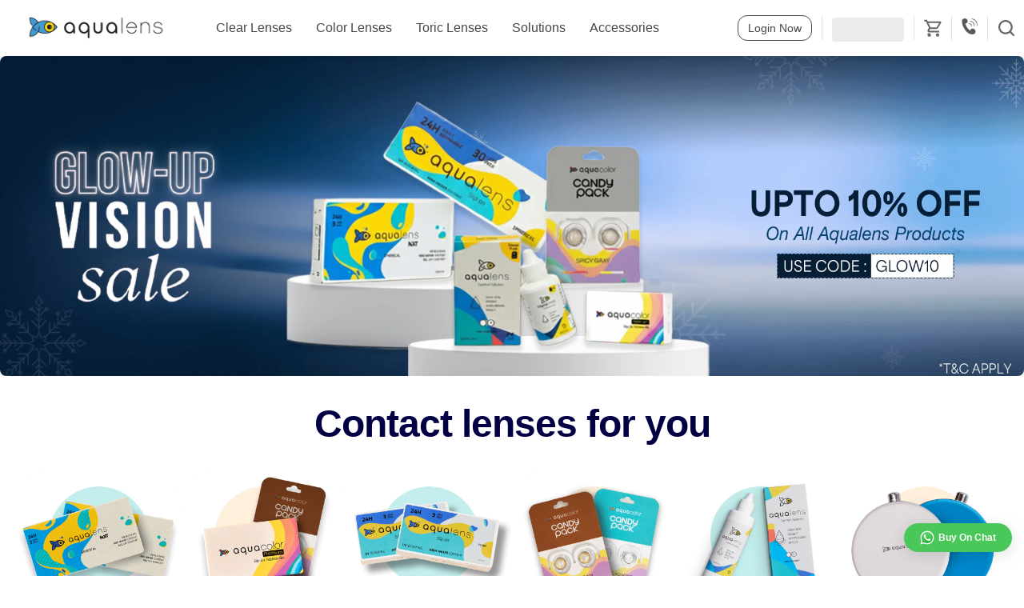

--- FILE ---
content_type: text/html; charset=utf-8
request_url: https://aqualens.in/
body_size: 48448
content:
<!DOCTYPE html><html lang="en" class="__variable_6b4631 __variable_ddf0f7"><head><meta charSet="utf-8"/><meta name="viewport" content="width=device-width, initial-scale=1"/><link rel="preload" href="https://static-web-prod.aqualens.in/builds/20260114073738/_next/static/media/eafabf029ad39a43-s.p.woff2" as="font" crossorigin="" type="font/woff2"/><link rel="preload" as="image" href="https://static.aqualens.in/IN/CDNS/19b8501f-d81f-4c07-9716-86c347b482c9_1712557884.png"/><link rel="preload" as="image" href="https://static.aqualens.in/IN/CDNS/banners/c55a7f1a-b6be-4546-be5e-13c8dc7ed6fe_1768108761.webp" fetchPriority="high"/><link rel="stylesheet" href="https://static-web-prod.aqualens.in/builds/20260114073738/_next/static/css/de79651195e8c8d9.css" data-precedence="next"/><link rel="stylesheet" href="https://static-web-prod.aqualens.in/builds/20260114073738/_next/static/css/dec2bd974997aac1.css" data-precedence="next"/><link rel="stylesheet" href="https://static-web-prod.aqualens.in/builds/20260114073738/_next/static/css/8ea795a12705b562.css" data-precedence="next"/><link rel="stylesheet" href="https://static-web-prod.aqualens.in/builds/20260114073738/_next/static/css/c2acd75d5905b9de.css" data-precedence="next"/><link rel="stylesheet" href="https://static-web-prod.aqualens.in/builds/20260114073738/_next/static/css/15cd7816a0ed146d.css" data-precedence="next"/><link rel="stylesheet" href="https://static-web-prod.aqualens.in/builds/20260114073738/_next/static/css/00137b5913bf48c6.css" data-precedence="next"/><link rel="preload" as="script" fetchPriority="low" href="https://static-web-prod.aqualens.in/builds/20260114073738/_next/static/chunks/webpack-88fe2d34b6dec6ba.js"/><script src="https://static-web-prod.aqualens.in/builds/20260114073738/_next/static/chunks/fd9d1056-b2f481a253224688.js" async=""></script><script src="https://static-web-prod.aqualens.in/builds/20260114073738/_next/static/chunks/2117-15f4869fd1fb138b.js" async=""></script><script src="https://static-web-prod.aqualens.in/builds/20260114073738/_next/static/chunks/main-app-c1b62e00e454a9af.js" async=""></script><script src="https://static-web-prod.aqualens.in/builds/20260114073738/_next/static/chunks/app/global-error-6b71ff1c9106f37e.js" async=""></script><script src="https://static-web-prod.aqualens.in/builds/20260114073738/_next/static/chunks/341199ad-50008b95e62727a9.js" async=""></script><script src="https://static-web-prod.aqualens.in/builds/20260114073738/_next/static/chunks/2972-578100d779ae28fc.js" async=""></script><script src="https://static-web-prod.aqualens.in/builds/20260114073738/_next/static/chunks/4661-885339131a456785.js" async=""></script><script src="https://static-web-prod.aqualens.in/builds/20260114073738/_next/static/chunks/9129-c74b0dfe3335c72f.js" async=""></script><script src="https://static-web-prod.aqualens.in/builds/20260114073738/_next/static/chunks/3145-b08279c8345069ec.js" async=""></script><script src="https://static-web-prod.aqualens.in/builds/20260114073738/_next/static/chunks/2908-b95800e856a77636.js" async=""></script><script src="https://static-web-prod.aqualens.in/builds/20260114073738/_next/static/chunks/2116-b1f22332fab98e70.js" async=""></script><script src="https://static-web-prod.aqualens.in/builds/20260114073738/_next/static/chunks/5896-c372942227da14f4.js" async=""></script><script src="https://static-web-prod.aqualens.in/builds/20260114073738/_next/static/chunks/1822-c9eded744fb451ef.js" async=""></script><script src="https://static-web-prod.aqualens.in/builds/20260114073738/_next/static/chunks/app/layout-391bb4118a8183a3.js" async=""></script><script src="https://static-web-prod.aqualens.in/builds/20260114073738/_next/static/chunks/4810-72b09b45e588d696.js" async=""></script><script src="https://static-web-prod.aqualens.in/builds/20260114073738/_next/static/chunks/8409-3ca4d68a5de5ccb5.js" async=""></script><script src="https://static-web-prod.aqualens.in/builds/20260114073738/_next/static/chunks/5742-362a21628ed42f3d.js" async=""></script><script src="https://static-web-prod.aqualens.in/builds/20260114073738/_next/static/chunks/app/page-b8f2c24802f5ac68.js" async=""></script><script src="https://static-web-prod.aqualens.in/builds/20260114073738/_next/static/chunks/app/error-fa9dd61a020e9bfe.js" async=""></script><script src="https://static-web-prod.aqualens.in/builds/20260114073738/_next/static/chunks/app/not-found-c718301f7f83b298.js" async=""></script><link rel="preload" href="https://www.googletagmanager.com/gtm.js?id=GTM-55XBR8Q" as="script"/><meta name="theme-color" content="#1c1d1d"/><meta name="color-scheme" content="only light"/><title>Aqualens.in</title><meta name="description" content="India&#x27;s Most Popular Contact Lens Brand. Buy clear and colored contact lenses at best prices. US FDA Approved. UV Safe. Free Delivery."/><meta name="application-name" content="Aqualens"/><link rel="author" href="https://aqualens.in/"/><meta name="author" content="Aqualens"/><meta name="generator" content="Aqualens"/><meta name="keywords" content="Aqualens,Contact Lens,Color Lens"/><meta name="creator" content="Aqualens"/><meta name="publisher" content="Aqualens"/><meta name="robots" content="index, follow, nocache"/><meta name="rating" content="general"/><meta name="distribution" content="global"/><meta name="copyright" content="2020 aqualens.in"/><meta name="pragma" content="no-cache"/><meta name="revisit-after" content="1 day"/><meta name="content-language" content="en"/><meta name="p:domain_verify" content="f6c91c1d041f71baf8585aae639fdcfb"/><meta name="referrer" content="origin-when-cross-origin"/><link rel="canonical" href="https://aqualens.in"/><meta name="google-site-verification" content="xmP1ikPM1LugEiNRNmhcLLclMafdNHLLELqP1X2_9cU"/><meta name="google-site-verification" content="cysqEsOhvi2T8exOZ-No5Y-mo0VR2sblUgNMb2Grpw4"/><meta name="google-site-verification" content="w2HebakW3iGlFiNKYwqNbGD5OFcKkAg1U-1q7FVvSOU"/><meta name="google-site-verification" content="hV532WaMo0KTh4I9WzgSSc-TiThSBg_5filUoy214O0"/><meta name="facebook-domain-verification" content="ebipof1n9dw1drxyrbiaqmfr3dxibn"/><meta property="og:title" content="Aqualens.in"/><meta property="og:description" content="India&#x27;s Most Popular Contact Lens Brand. Buy clear and colored contact lenses at best prices. US FDA Approved. UV Safe. Free Delivery."/><meta property="og:url" content="https://aqualens.in"/><meta property="og:site_name" content="Aqualens"/><meta property="og:locale" content="en_US"/><meta property="og:image" content="https://static.aqualens.in/IN/CDNS/whatsapp-send-image.jpg"/><meta property="og:type" content="website"/><meta name="twitter:card" content="summary_large_image"/><meta name="twitter:site" content="https://aqualens.in/"/><meta name="twitter:creator" content="@@aqualens_in"/><meta name="twitter:title" content="Aqualens.in"/><meta name="twitter:description" content="India&#x27;s Most Popular Contact Lens Brand. Buy clear and colored contact lenses at best prices. US FDA Approved. UV Safe. Free Delivery."/><meta name="twitter:image" content="https://static.aqualens.in/IN/CDNS/whatsapp-send-image.jpg"/><link rel="icon" href="/favicon.ico" type="image/x-icon" sizes="32x32"/><meta name="next-size-adjust"/><script>(self.__next_s=self.__next_s||[]).push([0,{"children":"window.NREUM||(NREUM={});NREUM.info = {\"agent\":\"\",\"beacon\":\"bam.nr-data.net\",\"errorBeacon\":\"bam.nr-data.net\",\"licenseKey\":\"NRBR-28e3deb3b6143ce2d49\",\"applicationID\":\"1482052597\",\"agentToken\":null,\"applicationTime\":6.838966,\"transactionName\":\"NlxQZUAHXkNYVBcNWg8WZVRQIEJRVFIUC0cKbEBYHShVSE1dEEtyJG0dHg==\",\"queueTime\":0,\"ttGuid\":\"d63abe51cedab5a8\"}; (window.NREUM||(NREUM={})).init={privacy:{cookies_enabled:true},ajax:{deny_list:[\"bam.nr-data.net\"]},feature_flags:[\"soft_nav\"],distributed_tracing:{enabled:true}};(window.NREUM||(NREUM={})).loader_config={agentID:\"1588978014\",accountID:\"146881\",trustKey:\"146881\",xpid:\"VQIBWV5SGwIEXFNSAgMCX1M=\",licenseKey:\"NRBR-28e3deb3b6143ce2d49\",applicationID:\"1482052597\",browserID:\"1588978014\"};;/*! For license information please see nr-loader-spa-1.308.0.min.js.LICENSE.txt */\n(()=>{var e,t,r={384:(e,t,r)=>{\"use strict\";r.d(t,{NT:()=>a,US:()=>u,Zm:()=>o,bQ:()=>d,dV:()=>c,pV:()=>l});var n=r(6154),i=r(1863),s=r(1910);const a={beacon:\"bam.nr-data.net\",errorBeacon:\"bam.nr-data.net\"};function o(){return n.gm.NREUM||(n.gm.NREUM={}),void 0===n.gm.newrelic&&(n.gm.newrelic=n.gm.NREUM),n.gm.NREUM}function c(){let e=o();return e.o||(e.o={ST:n.gm.setTimeout,SI:n.gm.setImmediate||n.gm.setInterval,CT:n.gm.clearTimeout,XHR:n.gm.XMLHttpRequest,REQ:n.gm.Request,EV:n.gm.Event,PR:n.gm.Promise,MO:n.gm.MutationObserver,FETCH:n.gm.fetch,WS:n.gm.WebSocket},(0,s.i)(...Object.values(e.o))),e}function d(e,t){let r=o();r.initializedAgents??={},t.initializedAt={ms:(0,i.t)(),date:new Date},r.initializedAgents[e]=t}function u(e,t){o()[e]=t}function l(){return function(){let e=o();const t=e.info||{};e.info={beacon:a.beacon,errorBeacon:a.errorBeacon,...t}}(),function(){let e=o();const t=e.init||{};e.init={...t}}(),c(),function(){let e=o();const t=e.loader_config||{};e.loader_config={...t}}(),o()}},782:(e,t,r)=>{\"use strict\";r.d(t,{T:()=>n});const n=r(860).K7.pageViewTiming},860:(e,t,r)=>{\"use strict\";r.d(t,{$J:()=>u,K7:()=>c,P3:()=>d,XX:()=>i,Yy:()=>o,df:()=>s,qY:()=>n,v4:()=>a});const n=\"events\",i=\"jserrors\",s=\"browser/blobs\",a=\"rum\",o=\"browser/logs\",c={ajax:\"ajax\",genericEvents:\"generic_events\",jserrors:i,logging:\"logging\",metrics:\"metrics\",pageAction:\"page_action\",pageViewEvent:\"page_view_event\",pageViewTiming:\"page_view_timing\",sessionReplay:\"session_replay\",sessionTrace:\"session_trace\",softNav:\"soft_navigations\",spa:\"spa\"},d={[c.pageViewEvent]:1,[c.pageViewTiming]:2,[c.metrics]:3,[c.jserrors]:4,[c.spa]:5,[c.ajax]:6,[c.sessionTrace]:7,[c.softNav]:8,[c.sessionReplay]:9,[c.logging]:10,[c.genericEvents]:11},u={[c.pageViewEvent]:a,[c.pageViewTiming]:n,[c.ajax]:n,[c.spa]:n,[c.softNav]:n,[c.metrics]:i,[c.jserrors]:i,[c.sessionTrace]:s,[c.sessionReplay]:s,[c.logging]:o,[c.genericEvents]:\"ins\"}},944:(e,t,r)=>{\"use strict\";r.d(t,{R:()=>i});var n=r(3241);function i(e,t){\"function\"==typeof console.debug&&(console.debug(\"New Relic Warning: https://github.com/newrelic/newrelic-browser-agent/blob/main/docs/warning-codes.md#\".concat(e),t),(0,n.W)({agentIdentifier:null,drained:null,type:\"data\",name:\"warn\",feature:\"warn\",data:{code:e,secondary:t}}))}},993:(e,t,r)=>{\"use strict\";r.d(t,{A$:()=>s,ET:()=>a,TZ:()=>o,p_:()=>i});var n=r(860);const i={ERROR:\"ERROR\",WARN:\"WARN\",INFO:\"INFO\",DEBUG:\"DEBUG\",TRACE:\"TRACE\"},s={OFF:0,ERROR:1,WARN:2,INFO:3,DEBUG:4,TRACE:5},a=\"log\",o=n.K7.logging},1541:(e,t,r)=>{\"use strict\";r.d(t,{U:()=>i,f:()=>n});const n={MFE:\"MFE\",BA:\"BA\"};function i(e,t){if(2!==t?.harvestEndpointVersion)return{};const r=t.agentRef.runtime.appMetadata.agents[0].entityGuid;return e?{\"source.id\":e.id,\"source.name\":e.name,\"source.type\":e.type,\"parent.id\":e.parent?.id||r,\"parent.type\":e.parent?.type||n.BA}:{\"entity.guid\":r,appId:t.agentRef.info.applicationID}}},1687:(e,t,r)=>{\"use strict\";r.d(t,{Ak:()=>d,Ze:()=>h,x3:()=>u});var n=r(3241),i=r(7836),s=r(3606),a=r(860),o=r(2646);const c={};function d(e,t){const r={staged:!1,priority:a.P3[t]||0};l(e),c[e].get(t)||c[e].set(t,r)}function u(e,t){e&&c[e]&&(c[e].get(t)&&c[e].delete(t),p(e,t,!1),c[e].size&&f(e))}function l(e){if(!e)throw new Error(\"agentIdentifier required\");c[e]||(c[e]=new Map)}function h(e=\"\",t=\"feature\",r=!1){if(l(e),!e||!c[e].get(t)||r)return p(e,t);c[e].get(t).staged=!0,f(e)}function f(e){const t=Array.from(c[e]);t.every(([e,t])=>t.staged)&&(t.sort((e,t)=>e[1].priority-t[1].priority),t.forEach(([t])=>{c[e].delete(t),p(e,t)}))}function p(e,t,r=!0){const a=e?i.ee.get(e):i.ee,c=s.i.handlers;if(!a.aborted&&a.backlog&&c){if((0,n.W)({agentIdentifier:e,type:\"lifecycle\",name:\"drain\",feature:t}),r){const e=a.backlog[t],r=c[t];if(r){for(let t=0;e&&t<e.length;++t)g(e[t],r);Object.entries(r).forEach(([e,t])=>{Object.values(t||{}).forEach(t=>{t[0]?.on&&t[0]?.context()instanceof o.y&&t[0].on(e,t[1])})})}}a.isolatedBacklog||delete c[t],a.backlog[t]=null,a.emit(\"drain-\"+t,[])}}function g(e,t){var r=e[1];Object.values(t[r]||{}).forEach(t=>{var r=e[0];if(t[0]===r){var n=t[1],i=e[3],s=e[2];n.apply(i,s)}})}},1738:(e,t,r)=>{\"use strict\";r.d(t,{U:()=>f,Y:()=>h});var n=r(3241),i=r(9908),s=r(1863),a=r(944),o=r(5701),c=r(3969),d=r(8362),u=r(860),l=r(4261);function h(e,t,r,s){const h=s||r;!h||h[e]&&h[e]!==d.d.prototype[e]||(h[e]=function(){(0,i.p)(c.xV,[\"API/\"+e+\"/called\"],void 0,u.K7.metrics,r.ee),(0,n.W)({agentIdentifier:r.agentIdentifier,drained:!!o.B?.[r.agentIdentifier],type:\"data\",name:\"api\",feature:l.Pl+e,data:{}});try{return t.apply(this,arguments)}catch(e){(0,a.R)(23,e)}})}function f(e,t,r,n,a){const o=e.info;null===r?delete o.jsAttributes[t]:o.jsAttributes[t]=r,(a||null===r)&&(0,i.p)(l.Pl+n,[(0,s.t)(),t,r],void 0,\"session\",e.ee)}},1741:(e,t,r)=>{\"use strict\";r.d(t,{W:()=>s});var n=r(944),i=r(4261);class s{#e(e,...t){if(this[e]!==s.prototype[e])return this[e](...t);(0,n.R)(35,e)}addPageAction(e,t){return this.#e(i.hG,e,t)}register(e){return this.#e(i.eY,e)}recordCustomEvent(e,t){return this.#e(i.fF,e,t)}setPageViewName(e,t){return this.#e(i.Fw,e,t)}setCustomAttribute(e,t,r){return this.#e(i.cD,e,t,r)}noticeError(e,t){return this.#e(i.o5,e,t)}setUserId(e,t=!1){return this.#e(i.Dl,e,t)}setApplicationVersion(e){return this.#e(i.nb,e)}setErrorHandler(e){return this.#e(i.bt,e)}addRelease(e,t){return this.#e(i.k6,e,t)}log(e,t){return this.#e(i.$9,e,t)}start(){return this.#e(i.d3)}finished(e){return this.#e(i.BL,e)}recordReplay(){return this.#e(i.CH)}pauseReplay(){return this.#e(i.Tb)}addToTrace(e){return this.#e(i.U2,e)}setCurrentRouteName(e){return this.#e(i.PA,e)}interaction(e){return this.#e(i.dT,e)}wrapLogger(e,t,r){return this.#e(i.Wb,e,t,r)}measure(e,t){return this.#e(i.V1,e,t)}consent(e){return this.#e(i.Pv,e)}}},1863:(e,t,r)=>{\"use strict\";function n(){return Math.floor(performance.now())}r.d(t,{t:()=>n})},1910:(e,t,r)=>{\"use strict\";r.d(t,{i:()=>s});var n=r(944);const i=new Map;function s(...e){return e.every(e=>{if(i.has(e))return i.get(e);const t=\"function\"==typeof e?e.toString():\"\",r=t.includes(\"[native code]\"),s=t.includes(\"nrWrapper\");return r||s||(0,n.R)(64,e?.name||t),i.set(e,r),r})}},2555:(e,t,r)=>{\"use strict\";r.d(t,{D:()=>o,f:()=>a});var n=r(384),i=r(8122);const s={beacon:n.NT.beacon,errorBeacon:n.NT.errorBeacon,licenseKey:void 0,applicationID:void 0,sa:void 0,queueTime:void 0,applicationTime:void 0,ttGuid:void 0,user:void 0,account:void 0,product:void 0,extra:void 0,jsAttributes:{},userAttributes:void 0,atts:void 0,transactionName:void 0,tNamePlain:void 0};function a(e){try{return!!e.licenseKey&&!!e.errorBeacon&&!!e.applicationID}catch(e){return!1}}const o=e=>(0,i.a)(e,s)},2614:(e,t,r)=>{\"use strict\";r.d(t,{BB:()=>a,H3:()=>n,g:()=>d,iL:()=>c,tS:()=>o,uh:()=>i,wk:()=>s});const n=\"NRBA\",i=\"SESSION\",s=144e5,a=18e5,o={STARTED:\"session-started\",PAUSE:\"session-pause\",RESET:\"session-reset\",RESUME:\"session-resume\",UPDATE:\"session-update\"},c={SAME_TAB:\"same-tab\",CROSS_TAB:\"cross-tab\"},d={OFF:0,FULL:1,ERROR:2}},2646:(e,t,r)=>{\"use strict\";r.d(t,{y:()=>n});class n{constructor(e){this.contextId=e}}},2843:(e,t,r)=>{\"use strict\";r.d(t,{G:()=>s,u:()=>i});var n=r(3878);function i(e,t=!1,r,i){(0,n.DD)(\"visibilitychange\",function(){if(t)return void(\"hidden\"===document.visibilityState&&e());e(document.visibilityState)},r,i)}function s(e,t,r){(0,n.sp)(\"pagehide\",e,t,r)}},3241:(e,t,r)=>{\"use strict\";r.d(t,{W:()=>s});var n=r(6154);const i=\"newrelic\";function s(e={}){try{n.gm.dispatchEvent(new CustomEvent(i,{detail:e}))}catch(e){}}},3304:(e,t,r)=>{\"use strict\";r.d(t,{A:()=>s});var n=r(7836);const i=()=>{const e=new WeakSet;return(t,r)=>{if(\"object\"==typeof r&&null!==r){if(e.has(r))return;e.add(r)}return r}};function s(e){try{return JSON.stringify(e,i())??\"\"}catch(e){try{n.ee.emit(\"internal-error\",[e])}catch(e){}return\"\"}}},3333:(e,t,r)=>{\"use strict\";r.d(t,{$v:()=>u,TZ:()=>n,Xh:()=>c,Zp:()=>i,kd:()=>d,mq:()=>o,nf:()=>a,qN:()=>s});const n=r(860).K7.genericEvents,i=[\"auxclick\",\"click\",\"copy\",\"keydown\",\"paste\",\"scrollend\"],s=[\"focus\",\"blur\"],a=4,o=1e3,c=2e3,d=[\"PageAction\",\"UserAction\",\"BrowserPerformance\"],u={RESOURCES:\"experimental.resources\",REGISTER:\"register\"}},3434:(e,t,r)=>{\"use strict\";r.d(t,{Jt:()=>s,YM:()=>d});var n=r(7836),i=r(5607);const s=\"nr@original:\".concat(i.W),a=50;var o=Object.prototype.hasOwnProperty,c=!1;function d(e,t){return e||(e=n.ee),r.inPlace=function(e,t,n,i,s){n||(n=\"\");const a=\"-\"===n.charAt(0);for(let o=0;o<t.length;o++){const c=t[o],d=e[c];l(d)||(e[c]=r(d,a?c+n:n,i,c,s))}},r.flag=s,r;function r(t,r,n,c,d){return l(t)?t:(r||(r=\"\"),nrWrapper[s]=t,function(e,t,r){if(Object.defineProperty&&Object.keys)try{return Object.keys(e).forEach(function(r){Object.defineProperty(t,r,{get:function(){return e[r]},set:function(t){return e[r]=t,t}})}),t}catch(e){u([e],r)}for(var n in e)o.call(e,n)&&(t[n]=e[n])}(t,nrWrapper,e),nrWrapper);function nrWrapper(){var s,o,l,h;let f;try{o=this,s=[...arguments],l=\"function\"==typeof n?n(s,o):n||{}}catch(t){u([t,\"\",[s,o,c],l],e)}i(r+\"start\",[s,o,c],l,d);const p=performance.now();let g;try{return h=t.apply(o,s),g=performance.now(),h}catch(e){throw g=performance.now(),i(r+\"err\",[s,o,e],l,d),f=e,f}finally{const e=g-p,t={start:p,end:g,duration:e,isLongTask:e>=a,methodName:c,thrownError:f};t.isLongTask&&i(\"long-task\",[t,o],l,d),i(r+\"end\",[s,o,h],l,d)}}}function i(r,n,i,s){if(!c||t){var a=c;c=!0;try{e.emit(r,n,i,t,s)}catch(t){u([t,r,n,i],e)}c=a}}}function u(e,t){t||(t=n.ee);try{t.emit(\"internal-error\",e)}catch(e){}}function l(e){return!(e&&\"function\"==typeof e&&e.apply&&!e[s])}},3606:(e,t,r)=>{\"use strict\";r.d(t,{i:()=>s});var n=r(9908);s.on=a;var i=s.handlers={};function s(e,t,r,s){a(s||n.d,i,e,t,r)}function a(e,t,r,i,s){s||(s=\"feature\"),e||(e=n.d);var a=t[s]=t[s]||{};(a[r]=a[r]||[]).push([e,i])}},3738:(e,t,r)=>{\"use strict\";r.d(t,{He:()=>i,Kp:()=>o,Lc:()=>d,Rz:()=>u,TZ:()=>n,bD:()=>s,d3:()=>a,jx:()=>l,sl:()=>h,uP:()=>c});const n=r(860).K7.sessionTrace,i=\"bstResource\",s=\"resource\",a=\"-start\",o=\"-end\",c=\"fn\"+a,d=\"fn\"+o,u=\"pushState\",l=1e3,h=3e4},3785:(e,t,r)=>{\"use strict\";r.d(t,{R:()=>c,b:()=>d});var n=r(9908),i=r(1863),s=r(860),a=r(3969),o=r(993);function c(e,t,r={},c=o.p_.INFO,d=!0,u,l=(0,i.t)()){(0,n.p)(a.xV,[\"API/logging/\".concat(c.toLowerCase(),\"/called\")],void 0,s.K7.metrics,e),(0,n.p)(o.ET,[l,t,r,c,d,u],void 0,s.K7.logging,e)}function d(e){return\"string\"==typeof e&&Object.values(o.p_).some(t=>t===e.toUpperCase().trim())}},3878:(e,t,r)=>{\"use strict\";function n(e,t){return{capture:e,passive:!1,signal:t}}function i(e,t,r=!1,i){window.addEventListener(e,t,n(r,i))}function s(e,t,r=!1,i){document.addEventListener(e,t,n(r,i))}r.d(t,{DD:()=>s,jT:()=>n,sp:()=>i})},3962:(e,t,r)=>{\"use strict\";r.d(t,{AM:()=>a,O2:()=>l,OV:()=>s,Qu:()=>h,TZ:()=>c,ih:()=>f,pP:()=>o,t1:()=>u,tC:()=>i,wD:()=>d});var n=r(860);const i=[\"click\",\"keydown\",\"submit\"],s=\"popstate\",a=\"api\",o=\"initialPageLoad\",c=n.K7.softNav,d=5e3,u=500,l={INITIAL_PAGE_LOAD:\"\",ROUTE_CHANGE:1,UNSPECIFIED:2},h={INTERACTION:1,AJAX:2,CUSTOM_END:3,CUSTOM_TRACER:4},f={IP:\"in progress\",PF:\"pending finish\",FIN:\"finished\",CAN:\"cancelled\"}},3969:(e,t,r)=>{\"use strict\";r.d(t,{TZ:()=>n,XG:()=>o,rs:()=>i,xV:()=>a,z_:()=>s});const n=r(860).K7.metrics,i=\"sm\",s=\"cm\",a=\"storeSupportabilityMetrics\",o=\"storeEventMetrics\"},4234:(e,t,r)=>{\"use strict\";r.d(t,{W:()=>s});var n=r(7836),i=r(1687);class s{constructor(e,t){this.agentIdentifier=e,this.ee=n.ee.get(e),this.featureName=t,this.blocked=!1}deregisterDrain(){(0,i.x3)(this.agentIdentifier,this.featureName)}}},4261:(e,t,r)=>{\"use strict\";r.d(t,{$9:()=>u,BL:()=>c,CH:()=>p,Dl:()=>R,Fw:()=>w,PA:()=>v,Pl:()=>n,Pv:()=>A,Tb:()=>h,U2:()=>a,V1:()=>E,Wb:()=>T,bt:()=>y,cD:()=>b,d3:()=>x,dT:()=>d,eY:()=>g,fF:()=>f,hG:()=>s,hw:()=>i,k6:()=>o,nb:()=>m,o5:()=>l});const n=\"api-\",i=n+\"ixn-\",s=\"addPageAction\",a=\"addToTrace\",o=\"addRelease\",c=\"finished\",d=\"interaction\",u=\"log\",l=\"noticeError\",h=\"pauseReplay\",f=\"recordCustomEvent\",p=\"recordReplay\",g=\"register\",m=\"setApplicationVersion\",v=\"setCurrentRouteName\",b=\"setCustomAttribute\",y=\"setErrorHandler\",w=\"setPageViewName\",R=\"setUserId\",x=\"start\",T=\"wrapLogger\",E=\"measure\",A=\"consent\"},5205:(e,t,r)=>{\"use strict\";r.d(t,{j:()=>S});var n=r(384),i=r(1741);var s=r(2555),a=r(3333);const o=e=>{if(!e||\"string\"!=typeof e)return!1;try{document.createDocumentFragment().querySelector(e)}catch{return!1}return!0};var c=r(2614),d=r(944),u=r(8122);const l=\"[data-nr-mask]\",h=e=>(0,u.a)(e,(()=>{const e={feature_flags:[],experimental:{allow_registered_children:!1,resources:!1},mask_selector:\"*\",block_selector:\"[data-nr-block]\",mask_input_options:{color:!1,date:!1,\"datetime-local\":!1,email:!1,month:!1,number:!1,range:!1,search:!1,tel:!1,text:!1,time:!1,url:!1,week:!1,textarea:!1,select:!1,password:!0}};return{ajax:{deny_list:void 0,block_internal:!0,enabled:!0,autoStart:!0},api:{get allow_registered_children(){return e.feature_flags.includes(a.$v.REGISTER)||e.experimental.allow_registered_children},set allow_registered_children(t){e.experimental.allow_registered_children=t},duplicate_registered_data:!1},browser_consent_mode:{enabled:!1},distributed_tracing:{enabled:void 0,exclude_newrelic_header:void 0,cors_use_newrelic_header:void 0,cors_use_tracecontext_headers:void 0,allowed_origins:void 0},get feature_flags(){return e.feature_flags},set feature_flags(t){e.feature_flags=t},generic_events:{enabled:!0,autoStart:!0},harvest:{interval:30},jserrors:{enabled:!0,autoStart:!0},logging:{enabled:!0,autoStart:!0},metrics:{enabled:!0,autoStart:!0},obfuscate:void 0,page_action:{enabled:!0},page_view_event:{enabled:!0,autoStart:!0},page_view_timing:{enabled:!0,autoStart:!0},performance:{capture_marks:!1,capture_measures:!1,capture_detail:!0,resources:{get enabled(){return e.feature_flags.includes(a.$v.RESOURCES)||e.experimental.resources},set enabled(t){e.experimental.resources=t},asset_types:[],first_party_domains:[],ignore_newrelic:!0}},privacy:{cookies_enabled:!0},proxy:{assets:void 0,beacon:void 0},session:{expiresMs:c.wk,inactiveMs:c.BB},session_replay:{autoStart:!0,enabled:!1,preload:!1,sampling_rate:10,error_sampling_rate:100,collect_fonts:!1,inline_images:!1,fix_stylesheets:!0,mask_all_inputs:!0,get mask_text_selector(){return e.mask_selector},set mask_text_selector(t){o(t)?e.mask_selector=\"\".concat(t,\",\").concat(l):\"\"===t||null===t?e.mask_selector=l:(0,d.R)(5,t)},get block_class(){return\"nr-block\"},get ignore_class(){return\"nr-ignore\"},get mask_text_class(){return\"nr-mask\"},get block_selector(){return e.block_selector},set block_selector(t){o(t)?e.block_selector+=\",\".concat(t):\"\"!==t&&(0,d.R)(6,t)},get mask_input_options(){return e.mask_input_options},set mask_input_options(t){t&&\"object\"==typeof t?e.mask_input_options={...t,password:!0}:(0,d.R)(7,t)}},session_trace:{enabled:!0,autoStart:!0},soft_navigations:{enabled:!0,autoStart:!0},spa:{enabled:!0,autoStart:!0},ssl:void 0,user_actions:{enabled:!0,elementAttributes:[\"id\",\"className\",\"tagName\",\"type\"]}}})());var f=r(6154),p=r(9324);let g=0;const m={buildEnv:p.F3,distMethod:p.Xs,version:p.xv,originTime:f.WN},v={consented:!1},b={appMetadata:{},get consented(){return this.session?.state?.consent||v.consented},set consented(e){v.consented=e},customTransaction:void 0,denyList:void 0,disabled:!1,harvester:void 0,isolatedBacklog:!1,isRecording:!1,loaderType:void 0,maxBytes:3e4,obfuscator:void 0,onerror:void 0,ptid:void 0,releaseIds:{},session:void 0,timeKeeper:void 0,registeredEntities:[],jsAttributesMetadata:{bytes:0},get harvestCount(){return++g}},y=e=>{const t=(0,u.a)(e,b),r=Object.keys(m).reduce((e,t)=>(e[t]={value:m[t],writable:!1,configurable:!0,enumerable:!0},e),{});return Object.defineProperties(t,r)};var w=r(5701);const R=e=>{const t=e.startsWith(\"http\");e+=\"/\",r.p=t?e:\"https://\"+e};var x=r(7836),T=r(3241);const E={accountID:void 0,trustKey:void 0,agentID:void 0,licenseKey:void 0,applicationID:void 0,xpid:void 0},A=e=>(0,u.a)(e,E),_=new Set;function S(e,t={},r,a){let{init:o,info:c,loader_config:d,runtime:u={},exposed:l=!0}=t;if(!c){const e=(0,n.pV)();o=e.init,c=e.info,d=e.loader_config}e.init=h(o||{}),e.loader_config=A(d||{}),c.jsAttributes??={},f.bv&&(c.jsAttributes.isWorker=!0),e.info=(0,s.D)(c);const p=e.init,g=[c.beacon,c.errorBeacon];_.has(e.agentIdentifier)||(p.proxy.assets&&(R(p.proxy.assets),g.push(p.proxy.assets)),p.proxy.beacon&&g.push(p.proxy.beacon),e.beacons=[...g],function(e){const t=(0,n.pV)();Object.getOwnPropertyNames(i.W.prototype).forEach(r=>{const n=i.W.prototype[r];if(\"function\"!=typeof n||\"constructor\"===n)return;let s=t[r];e[r]&&!1!==e.exposed&&\"micro-agent\"!==e.runtime?.loaderType&&(t[r]=(...t)=>{const n=e[r](...t);return s?s(...t):n})})}(e),(0,n.US)(\"activatedFeatures\",w.B)),u.denyList=[...p.ajax.deny_list||[],...p.ajax.block_internal?g:[]],u.ptid=e.agentIdentifier,u.loaderType=r,e.runtime=y(u),_.has(e.agentIdentifier)||(e.ee=x.ee.get(e.agentIdentifier),e.exposed=l,(0,T.W)({agentIdentifier:e.agentIdentifier,drained:!!w.B?.[e.agentIdentifier],type:\"lifecycle\",name:\"initialize\",feature:void 0,data:e.config})),_.add(e.agentIdentifier)}},5270:(e,t,r)=>{\"use strict\";r.d(t,{Aw:()=>a,SR:()=>s,rF:()=>o});var n=r(384),i=r(7767);function s(e){return!!(0,n.dV)().o.MO&&(0,i.V)(e)&&!0===e?.session_trace.enabled}function a(e){return!0===e?.session_replay.preload&&s(e)}function o(e,t){try{if(\"string\"==typeof t?.type){if(\"password\"===t.type.toLowerCase())return\"*\".repeat(e?.length||0);if(void 0!==t?.dataset?.nrUnmask||t?.classList?.contains(\"nr-unmask\"))return e}}catch(e){}return\"string\"==typeof e?e.replace(/[\\S]/g,\"*\"):\"*\".repeat(e?.length||0)}},5289:(e,t,r)=>{\"use strict\";r.d(t,{GG:()=>a,Qr:()=>c,sB:()=>o});var n=r(3878),i=r(6389);function s(){return\"undefined\"==typeof document||\"complete\"===document.readyState}function a(e,t){if(s())return e();const r=(0,i.J)(e),a=setInterval(()=>{s()&&(clearInterval(a),r())},500);(0,n.sp)(\"load\",r,t)}function o(e){if(s())return e();(0,n.DD)(\"DOMContentLoaded\",e)}function c(e){if(s())return e();(0,n.sp)(\"popstate\",e)}},5607:(e,t,r)=>{\"use strict\";r.d(t,{W:()=>n});const n=(0,r(9566).bz)()},5701:(e,t,r)=>{\"use strict\";r.d(t,{B:()=>s,t:()=>a});var n=r(3241);const i=new Set,s={};function a(e,t){const r=t.agentIdentifier;s[r]??={},e&&\"object\"==typeof e&&(i.has(r)||(t.ee.emit(\"rumresp\",[e]),s[r]=e,i.add(r),(0,n.W)({agentIdentifier:r,loaded:!0,drained:!0,type:\"lifecycle\",name:\"load\",feature:void 0,data:e})))}},6154:(e,t,r)=>{\"use strict\";r.d(t,{OF:()=>d,RI:()=>i,WN:()=>h,bv:()=>s,eN:()=>f,gm:()=>a,lR:()=>l,m:()=>c,mw:()=>o,sb:()=>u});var n=r(1863);const i=\"undefined\"!=typeof window&&!!window.document,s=\"undefined\"!=typeof WorkerGlobalScope&&(\"undefined\"!=typeof self&&self instanceof WorkerGlobalScope&&self.navigator instanceof WorkerNavigator||\"undefined\"!=typeof globalThis&&globalThis instanceof WorkerGlobalScope&&globalThis.navigator instanceof WorkerNavigator),a=i?window:\"undefined\"!=typeof WorkerGlobalScope&&(\"undefined\"!=typeof self&&self instanceof WorkerGlobalScope&&self||\"undefined\"!=typeof globalThis&&globalThis instanceof WorkerGlobalScope&&globalThis),o=Boolean(\"hidden\"===a?.document?.visibilityState),c=\"\"+a?.location,d=/iPad|iPhone|iPod/.test(a.navigator?.userAgent),u=d&&\"undefined\"==typeof SharedWorker,l=(()=>{const e=a.navigator?.userAgent?.match(/Firefox[/\\s](\\d+\\.\\d+)/);return Array.isArray(e)&&e.length>=2?+e[1]:0})(),h=Date.now()-(0,n.t)(),f=()=>\"undefined\"!=typeof PerformanceNavigationTiming&&a?.performance?.getEntriesByType(\"navigation\")?.[0]?.responseStart},6344:(e,t,r)=>{\"use strict\";r.d(t,{BB:()=>u,Qb:()=>l,TZ:()=>i,Ug:()=>a,Vh:()=>s,_s:()=>o,bc:()=>d,yP:()=>c});var n=r(2614);const i=r(860).K7.sessionReplay,s=\"errorDuringReplay\",a=.12,o={DomContentLoaded:0,Load:1,FullSnapshot:2,IncrementalSnapshot:3,Meta:4,Custom:5},c={[n.g.ERROR]:15e3,[n.g.FULL]:3e5,[n.g.OFF]:0},d={RESET:{message:\"Session was reset\",sm:\"Reset\"},IMPORT:{message:\"Recorder failed to import\",sm:\"Import\"},TOO_MANY:{message:\"429: Too Many Requests\",sm:\"Too-Many\"},TOO_BIG:{message:\"Payload was too large\",sm:\"Too-Big\"},CROSS_TAB:{message:\"Session Entity was set to OFF on another tab\",sm:\"Cross-Tab\"},ENTITLEMENTS:{message:\"Session Replay is not allowed and will not be started\",sm:\"Entitlement\"}},u=5e3,l={API:\"api\",RESUME:\"resume\",SWITCH_TO_FULL:\"switchToFull\",INITIALIZE:\"initialize\",PRELOAD:\"preload\"}},6389:(e,t,r)=>{\"use strict\";function n(e,t=500,r={}){const n=r?.leading||!1;let i;return(...r)=>{n&&void 0===i&&(e.apply(this,r),i=setTimeout(()=>{i=clearTimeout(i)},t)),n||(clearTimeout(i),i=setTimeout(()=>{e.apply(this,r)},t))}}function i(e){let t=!1;return(...r)=>{t||(t=!0,e.apply(this,r))}}r.d(t,{J:()=>i,s:()=>n})},6630:(e,t,r)=>{\"use strict\";r.d(t,{T:()=>n});const n=r(860).K7.pageViewEvent},6774:(e,t,r)=>{\"use strict\";r.d(t,{T:()=>n});const n=r(860).K7.jserrors},7295:(e,t,r)=>{\"use strict\";r.d(t,{Xv:()=>a,gX:()=>i,iW:()=>s});var n=[];function i(e){if(!e||s(e))return!1;if(0===n.length)return!0;if(\"*\"===n[0].hostname)return!1;for(var t=0;t<n.length;t++){var r=n[t];if(r.hostname.test(e.hostname)&&r.pathname.test(e.pathname))return!1}return!0}function s(e){return void 0===e.hostname}function a(e){if(n=[],e&&e.length)for(var t=0;t<e.length;t++){let r=e[t];if(!r)continue;if(\"*\"===r)return void(n=[{hostname:\"*\"}]);0===r.indexOf(\"http://\")?r=r.substring(7):0===r.indexOf(\"https://\")&&(r=r.substring(8));const i=r.indexOf(\"/\");let s,a;i>0?(s=r.substring(0,i),a=r.substring(i)):(s=r,a=\"*\");let[c]=s.split(\":\");n.push({hostname:o(c),pathname:o(a,!0)})}}function o(e,t=!1){const r=e.replace(/[.+?^${}()|[\\]\\\\]/g,e=>\"\\\\\"+e).replace(/\\*/g,\".*?\");return new RegExp((t?\"^\":\"\")+r+\"$\")}},7485:(e,t,r)=>{\"use strict\";r.d(t,{D:()=>i});var n=r(6154);function i(e){if(0===(e||\"\").indexOf(\"data:\"))return{protocol:\"data\"};try{const t=new URL(e,location.href),r={port:t.port,hostname:t.hostname,pathname:t.pathname,search:t.search,protocol:t.protocol.slice(0,t.protocol.indexOf(\":\")),sameOrigin:t.protocol===n.gm?.location?.protocol&&t.host===n.gm?.location?.host};return r.port&&\"\"!==r.port||(\"http:\"===t.protocol&&(r.port=\"80\"),\"https:\"===t.protocol&&(r.port=\"443\")),r.pathname&&\"\"!==r.pathname?r.pathname.startsWith(\"/\")||(r.pathname=\"/\".concat(r.pathname)):r.pathname=\"/\",r}catch(e){return{}}}},7699:(e,t,r)=>{\"use strict\";r.d(t,{It:()=>s,KC:()=>o,No:()=>i,qh:()=>a});var n=r(860);const i=16e3,s=1e6,a=\"SESSION_ERROR\",o={[n.K7.logging]:!0,[n.K7.genericEvents]:!1,[n.K7.jserrors]:!1,[n.K7.ajax]:!1}},7767:(e,t,r)=>{\"use strict\";r.d(t,{V:()=>i});var n=r(6154);const i=e=>n.RI&&!0===e?.privacy.cookies_enabled},7836:(e,t,r)=>{\"use strict\";r.d(t,{P:()=>o,ee:()=>c});var n=r(384),i=r(8990),s=r(2646),a=r(5607);const o=\"nr@context:\".concat(a.W),c=function e(t,r){var n={},a={},u={},l=!1;try{l=16===r.length&&d.initializedAgents?.[r]?.runtime.isolatedBacklog}catch(e){}var h={on:p,addEventListener:p,removeEventListener:function(e,t){var r=n[e];if(!r)return;for(var i=0;i<r.length;i++)r[i]===t&&r.splice(i,1)},emit:function(e,r,n,i,s){!1!==s&&(s=!0);if(c.aborted&&!i)return;t&&s&&t.emit(e,r,n);var o=f(n);g(e).forEach(e=>{e.apply(o,r)});var d=v()[a[e]];d&&d.push([h,e,r,o]);return o},get:m,listeners:g,context:f,buffer:function(e,t){const r=v();if(t=t||\"feature\",h.aborted)return;Object.entries(e||{}).forEach(([e,n])=>{a[n]=t,t in r||(r[t]=[])})},abort:function(){h._aborted=!0,Object.keys(h.backlog).forEach(e=>{delete h.backlog[e]})},isBuffering:function(e){return!!v()[a[e]]},debugId:r,backlog:l?{}:t&&\"object\"==typeof t.backlog?t.backlog:{},isolatedBacklog:l};return Object.defineProperty(h,\"aborted\",{get:()=>{let e=h._aborted||!1;return e||(t&&(e=t.aborted),e)}}),h;function f(e){return e&&e instanceof s.y?e:e?(0,i.I)(e,o,()=>new s.y(o)):new s.y(o)}function p(e,t){n[e]=g(e).concat(t)}function g(e){return n[e]||[]}function m(t){return u[t]=u[t]||e(h,t)}function v(){return h.backlog}}(void 0,\"globalEE\"),d=(0,n.Zm)();d.ee||(d.ee=c)},8122:(e,t,r)=>{\"use strict\";r.d(t,{a:()=>i});var n=r(944);function i(e,t){try{if(!e||\"object\"!=typeof e)return(0,n.R)(3);if(!t||\"object\"!=typeof t)return(0,n.R)(4);const r=Object.create(Object.getPrototypeOf(t),Object.getOwnPropertyDescriptors(t)),s=0===Object.keys(r).length?e:r;for(let a in s)if(void 0!==e[a])try{if(null===e[a]){r[a]=null;continue}Array.isArray(e[a])&&Array.isArray(t[a])?r[a]=Array.from(new Set([...e[a],...t[a]])):\"object\"==typeof e[a]&&\"object\"==typeof t[a]?r[a]=i(e[a],t[a]):r[a]=e[a]}catch(e){r[a]||(0,n.R)(1,e)}return r}catch(e){(0,n.R)(2,e)}}},8139:(e,t,r)=>{\"use strict\";r.d(t,{u:()=>h});var n=r(7836),i=r(3434),s=r(8990),a=r(6154);const o={},c=a.gm.XMLHttpRequest,d=\"addEventListener\",u=\"removeEventListener\",l=\"nr@wrapped:\".concat(n.P);function h(e){var t=function(e){return(e||n.ee).get(\"events\")}(e);if(o[t.debugId]++)return t;o[t.debugId]=1;var r=(0,i.YM)(t,!0);function h(e){r.inPlace(e,[d,u],\"-\",p)}function p(e,t){return e[1]}return\"getPrototypeOf\"in Object&&(a.RI&&f(document,h),c&&f(c.prototype,h),f(a.gm,h)),t.on(d+\"-start\",function(e,t){var n=e[1];if(null!==n&&(\"function\"==typeof n||\"object\"==typeof n)&&\"newrelic\"!==e[0]){var i=(0,s.I)(n,l,function(){var e={object:function(){if(\"function\"!=typeof n.handleEvent)return;return n.handleEvent.apply(n,arguments)},function:n}[typeof n];return e?r(e,\"fn-\",null,e.name||\"anonymous\"):n});this.wrapped=e[1]=i}}),t.on(u+\"-start\",function(e){e[1]=this.wrapped||e[1]}),t}function f(e,t,...r){let n=e;for(;\"object\"==typeof n&&!Object.prototype.hasOwnProperty.call(n,d);)n=Object.getPrototypeOf(n);n&&t(n,...r)}},8362:(e,t,r)=>{\"use strict\";r.d(t,{d:()=>s});var n=r(9566),i=r(1741);class s extends i.W{agentIdentifier=(0,n.LA)(16)}},8374:(e,t,r)=>{r.nc=(()=>{try{return document?.currentScript?.nonce}catch(e){}return\"\"})()},8990:(e,t,r)=>{\"use strict\";r.d(t,{I:()=>i});var n=Object.prototype.hasOwnProperty;function i(e,t,r){if(n.call(e,t))return e[t];var i=r();if(Object.defineProperty&&Object.keys)try{return Object.defineProperty(e,t,{value:i,writable:!0,enumerable:!1}),i}catch(e){}return e[t]=i,i}},9119:(e,t,r)=>{\"use strict\";r.d(t,{L:()=>s});var n=/([^?#]*)[^#]*(#[^?]*|$).*/,i=/([^?#]*)().*/;function s(e,t){return e?e.replace(t?n:i,\"$1$2\"):e}},9300:(e,t,r)=>{\"use strict\";r.d(t,{T:()=>n});const n=r(860).K7.ajax},9324:(e,t,r)=>{\"use strict\";r.d(t,{AJ:()=>a,F3:()=>i,Xs:()=>s,Yq:()=>o,xv:()=>n});const n=\"1.308.0\",i=\"PROD\",s=\"CDN\",a=\"@newrelic/rrweb\",o=\"1.0.1\"},9566:(e,t,r)=>{\"use strict\";r.d(t,{LA:()=>o,ZF:()=>c,bz:()=>a,el:()=>d});var n=r(6154);const i=\"xxxxxxxx-xxxx-4xxx-yxxx-xxxxxxxxxxxx\";function s(e,t){return e?15&e[t]:16*Math.random()|0}function a(){const e=n.gm?.crypto||n.gm?.msCrypto;let t,r=0;return e&&e.getRandomValues&&(t=e.getRandomValues(new Uint8Array(30))),i.split(\"\").map(e=>\"x\"===e?s(t,r++).toString(16):\"y\"===e?(3&s()|8).toString(16):e).join(\"\")}function o(e){const t=n.gm?.crypto||n.gm?.msCrypto;let r,i=0;t&&t.getRandomValues&&(r=t.getRandomValues(new Uint8Array(e)));const a=[];for(var o=0;o<e;o++)a.push(s(r,i++).toString(16));return a.join(\"\")}function c(){return o(16)}function d(){return o(32)}},9908:(e,t,r)=>{\"use strict\";r.d(t,{d:()=>n,p:()=>i});var n=r(7836).ee.get(\"handle\");function i(e,t,r,i,s){s?(s.buffer([e],i),s.emit(e,t,r)):(n.buffer([e],i),n.emit(e,t,r))}}},n={};function i(e){var t=n[e];if(void 0!==t)return t.exports;var s=n[e]={exports:{}};return r[e](s,s.exports,i),s.exports}i.m=r,i.d=(e,t)=>{for(var r in t)i.o(t,r)&&!i.o(e,r)&&Object.defineProperty(e,r,{enumerable:!0,get:t[r]})},i.f={},i.e=e=>Promise.all(Object.keys(i.f).reduce((t,r)=>(i.f[r](e,t),t),[])),i.u=e=>({212:\"nr-spa-compressor\",249:\"nr-spa-recorder\",478:\"nr-spa\"}[e]+\"-1.308.0.min.js\"),i.o=(e,t)=>Object.prototype.hasOwnProperty.call(e,t),e={},t=\"NRBA-1.308.0.PROD:\",i.l=(r,n,s,a)=>{if(e[r])e[r].push(n);else{var o,c;if(void 0!==s)for(var d=document.getElementsByTagName(\"script\"),u=0;u<d.length;u++){var l=d[u];if(l.getAttribute(\"src\")==r||l.getAttribute(\"data-webpack\")==t+s){o=l;break}}if(!o){c=!0;var h={478:\"sha512-RSfSVnmHk59T/uIPbdSE0LPeqcEdF4/+XhfJdBuccH5rYMOEZDhFdtnh6X6nJk7hGpzHd9Ujhsy7lZEz/ORYCQ==\",249:\"sha512-ehJXhmntm85NSqW4MkhfQqmeKFulra3klDyY0OPDUE+sQ3GokHlPh1pmAzuNy//3j4ac6lzIbmXLvGQBMYmrkg==\",212:\"sha512-B9h4CR46ndKRgMBcK+j67uSR2RCnJfGefU+A7FrgR/k42ovXy5x/MAVFiSvFxuVeEk/pNLgvYGMp1cBSK/G6Fg==\"};(o=document.createElement(\"script\")).charset=\"utf-8\",i.nc&&o.setAttribute(\"nonce\",i.nc),o.setAttribute(\"data-webpack\",t+s),o.src=r,0!==o.src.indexOf(window.location.origin+\"/\")&&(o.crossOrigin=\"anonymous\"),h[a]&&(o.integrity=h[a])}e[r]=[n];var f=(t,n)=>{o.onerror=o.onload=null,clearTimeout(p);var i=e[r];if(delete e[r],o.parentNode&&o.parentNode.removeChild(o),i&&i.forEach(e=>e(n)),t)return t(n)},p=setTimeout(f.bind(null,void 0,{type:\"timeout\",target:o}),12e4);o.onerror=f.bind(null,o.onerror),o.onload=f.bind(null,o.onload),c&&document.head.appendChild(o)}},i.r=e=>{\"undefined\"!=typeof Symbol&&Symbol.toStringTag&&Object.defineProperty(e,Symbol.toStringTag,{value:\"Module\"}),Object.defineProperty(e,\"__esModule\",{value:!0})},i.p=\"https://js-agent.newrelic.com/\",(()=>{var e={38:0,788:0};i.f.j=(t,r)=>{var n=i.o(e,t)?e[t]:void 0;if(0!==n)if(n)r.push(n[2]);else{var s=new Promise((r,i)=>n=e[t]=[r,i]);r.push(n[2]=s);var a=i.p+i.u(t),o=new Error;i.l(a,r=>{if(i.o(e,t)&&(0!==(n=e[t])&&(e[t]=void 0),n)){var s=r&&(\"load\"===r.type?\"missing\":r.type),a=r&&r.target&&r.target.src;o.message=\"Loading chunk \"+t+\" failed: (\"+s+\": \"+a+\")\",o.name=\"ChunkLoadError\",o.type=s,o.request=a,n[1](o)}},\"chunk-\"+t,t)}};var t=(t,r)=>{var n,s,[a,o,c]=r,d=0;if(a.some(t=>0!==e[t])){for(n in o)i.o(o,n)&&(i.m[n]=o[n]);if(c)c(i)}for(t&&t(r);d<a.length;d++)s=a[d],i.o(e,s)&&e[s]&&e[s][0](),e[s]=0},r=self[\"webpackChunk:NRBA-1.308.0.PROD\"]=self[\"webpackChunk:NRBA-1.308.0.PROD\"]||[];r.forEach(t.bind(null,0)),r.push=t.bind(null,r.push.bind(r))})(),(()=>{\"use strict\";i(8374);var e=i(8362),t=i(860);const r=Object.values(t.K7);var n=i(5205);var s=i(9908),a=i(1863),o=i(4261),c=i(1738);var d=i(1687),u=i(4234),l=i(5289),h=i(6154),f=i(944),p=i(5270),g=i(7767),m=i(6389),v=i(7699);class b extends u.W{constructor(e,t){super(e.agentIdentifier,t),this.agentRef=e,this.abortHandler=void 0,this.featAggregate=void 0,this.loadedSuccessfully=void 0,this.onAggregateImported=new Promise(e=>{this.loadedSuccessfully=e}),this.deferred=Promise.resolve(),!1===e.init[this.featureName].autoStart?this.deferred=new Promise((t,r)=>{this.ee.on(\"manual-start-all\",(0,m.J)(()=>{(0,d.Ak)(e.agentIdentifier,this.featureName),t()}))}):(0,d.Ak)(e.agentIdentifier,t)}importAggregator(e,t,r={}){if(this.featAggregate)return;const n=async()=>{let n;await this.deferred;try{if((0,g.V)(e.init)){const{setupAgentSession:t}=await i.e(478).then(i.bind(i,8766));n=t(e)}}catch(e){(0,f.R)(20,e),this.ee.emit(\"internal-error\",[e]),(0,s.p)(v.qh,[e],void 0,this.featureName,this.ee)}try{if(!this.#t(this.featureName,n,e.init))return(0,d.Ze)(this.agentIdentifier,this.featureName),void this.loadedSuccessfully(!1);const{Aggregate:i}=await t();this.featAggregate=new i(e,r),e.runtime.harvester.initializedAggregates.push(this.featAggregate),this.loadedSuccessfully(!0)}catch(e){(0,f.R)(34,e),this.abortHandler?.(),(0,d.Ze)(this.agentIdentifier,this.featureName,!0),this.loadedSuccessfully(!1),this.ee&&this.ee.abort()}};h.RI?(0,l.GG)(()=>n(),!0):n()}#t(e,r,n){if(this.blocked)return!1;switch(e){case t.K7.sessionReplay:return(0,p.SR)(n)&&!!r;case t.K7.sessionTrace:return!!r;default:return!0}}}var y=i(6630),w=i(2614),R=i(3241);class x extends b{static featureName=y.T;constructor(e){var t;super(e,y.T),this.setupInspectionEvents(e.agentIdentifier),t=e,(0,c.Y)(o.Fw,function(e,r){\"string\"==typeof e&&(\"/\"!==e.charAt(0)&&(e=\"/\"+e),t.runtime.customTransaction=(r||\"http://custom.transaction\")+e,(0,s.p)(o.Pl+o.Fw,[(0,a.t)()],void 0,void 0,t.ee))},t),this.importAggregator(e,()=>i.e(478).then(i.bind(i,2467)))}setupInspectionEvents(e){const t=(t,r)=>{t&&(0,R.W)({agentIdentifier:e,timeStamp:t.timeStamp,loaded:\"complete\"===t.target.readyState,type:\"window\",name:r,data:t.target.location+\"\"})};(0,l.sB)(e=>{t(e,\"DOMContentLoaded\")}),(0,l.GG)(e=>{t(e,\"load\")}),(0,l.Qr)(e=>{t(e,\"navigate\")}),this.ee.on(w.tS.UPDATE,(t,r)=>{(0,R.W)({agentIdentifier:e,type:\"lifecycle\",name:\"session\",data:r})})}}var T=i(384);class E extends e.d{constructor(e){var t;(super(),h.gm)?(this.features={},(0,T.bQ)(this.agentIdentifier,this),this.desiredFeatures=new Set(e.features||[]),this.desiredFeatures.add(x),(0,n.j)(this,e,e.loaderType||\"agent\"),t=this,(0,c.Y)(o.cD,function(e,r,n=!1){if(\"string\"==typeof e){if([\"string\",\"number\",\"boolean\"].includes(typeof r)||null===r)return(0,c.U)(t,e,r,o.cD,n);(0,f.R)(40,typeof r)}else(0,f.R)(39,typeof e)},t),function(e){(0,c.Y)(o.Dl,function(t,r=!1){if(\"string\"!=typeof t&&null!==t)return void(0,f.R)(41,typeof t);const n=e.info.jsAttributes[\"enduser.id\"];r&&null!=n&&n!==t?(0,s.p)(o.Pl+\"setUserIdAndResetSession\",[t],void 0,\"session\",e.ee):(0,c.U)(e,\"enduser.id\",t,o.Dl,!0)},e)}(this),function(e){(0,c.Y)(o.nb,function(t){if(\"string\"==typeof t||null===t)return(0,c.U)(e,\"application.version\",t,o.nb,!1);(0,f.R)(42,typeof t)},e)}(this),function(e){(0,c.Y)(o.d3,function(){e.ee.emit(\"manual-start-all\")},e)}(this),function(e){(0,c.Y)(o.Pv,function(t=!0){if(\"boolean\"==typeof t){if((0,s.p)(o.Pl+o.Pv,[t],void 0,\"session\",e.ee),e.runtime.consented=t,t){const t=e.features.page_view_event;t.onAggregateImported.then(e=>{const r=t.featAggregate;e&&!r.sentRum&&r.sendRum()})}}else(0,f.R)(65,typeof t)},e)}(this),this.run()):(0,f.R)(21)}get config(){return{info:this.info,init:this.init,loader_config:this.loader_config,runtime:this.runtime}}get api(){return this}run(){try{const e=function(e){const t={};return r.forEach(r=>{t[r]=!!e[r]?.enabled}),t}(this.init),n=[...this.desiredFeatures];n.sort((e,r)=>t.P3[e.featureName]-t.P3[r.featureName]),n.forEach(r=>{if(!e[r.featureName]&&r.featureName!==t.K7.pageViewEvent)return;if(r.featureName===t.K7.spa)return void(0,f.R)(67);const n=function(e){switch(e){case t.K7.ajax:return[t.K7.jserrors];case t.K7.sessionTrace:return[t.K7.ajax,t.K7.pageViewEvent];case t.K7.sessionReplay:return[t.K7.sessionTrace];case t.K7.pageViewTiming:return[t.K7.pageViewEvent];default:return[]}}(r.featureName).filter(e=>!(e in this.features));n.length>0&&(0,f.R)(36,{targetFeature:r.featureName,missingDependencies:n}),this.features[r.featureName]=new r(this)})}catch(e){(0,f.R)(22,e);for(const e in this.features)this.features[e].abortHandler?.();const t=(0,T.Zm)();delete t.initializedAgents[this.agentIdentifier]?.features,delete this.sharedAggregator;return t.ee.get(this.agentIdentifier).abort(),!1}}}var A=i(2843),_=i(782);class S extends b{static featureName=_.T;constructor(e){super(e,_.T),h.RI&&((0,A.u)(()=>(0,s.p)(\"docHidden\",[(0,a.t)()],void 0,_.T,this.ee),!0),(0,A.G)(()=>(0,s.p)(\"winPagehide\",[(0,a.t)()],void 0,_.T,this.ee)),this.importAggregator(e,()=>i.e(478).then(i.bind(i,9917))))}}var O=i(3969);class I extends b{static featureName=O.TZ;constructor(e){super(e,O.TZ),h.RI&&document.addEventListener(\"securitypolicyviolation\",e=>{(0,s.p)(O.xV,[\"Generic/CSPViolation/Detected\"],void 0,this.featureName,this.ee)}),this.importAggregator(e,()=>i.e(478).then(i.bind(i,6555)))}}var N=i(6774),P=i(3878),k=i(3304);class D{constructor(e,t,r,n,i){this.name=\"UncaughtError\",this.message=\"string\"==typeof e?e:(0,k.A)(e),this.sourceURL=t,this.line=r,this.column=n,this.__newrelic=i}}function C(e){return M(e)?e:new D(void 0!==e?.message?e.message:e,e?.filename||e?.sourceURL,e?.lineno||e?.line,e?.colno||e?.col,e?.__newrelic,e?.cause)}function j(e){const t=\"Unhandled Promise Rejection: \";if(!e?.reason)return;if(M(e.reason)){try{e.reason.message.startsWith(t)||(e.reason.message=t+e.reason.message)}catch(e){}return C(e.reason)}const r=C(e.reason);return(r.message||\"\").startsWith(t)||(r.message=t+r.message),r}function L(e){if(e.error instanceof SyntaxError&&!/:\\d+$/.test(e.error.stack?.trim())){const t=new D(e.message,e.filename,e.lineno,e.colno,e.error.__newrelic,e.cause);return t.name=SyntaxError.name,t}return M(e.error)?e.error:C(e)}function M(e){return e instanceof Error&&!!e.stack}function H(e,r,n,i,o=(0,a.t)()){\"string\"==typeof e&&(e=new Error(e)),(0,s.p)(\"err\",[e,o,!1,r,n.runtime.isRecording,void 0,i],void 0,t.K7.jserrors,n.ee),(0,s.p)(\"uaErr\",[],void 0,t.K7.genericEvents,n.ee)}var B=i(1541),K=i(993),W=i(3785);function U(e,{customAttributes:t={},level:r=K.p_.INFO}={},n,i,s=(0,a.t)()){(0,W.R)(n.ee,e,t,r,!1,i,s)}function F(e,r,n,i,c=(0,a.t)()){(0,s.p)(o.Pl+o.hG,[c,e,r,i],void 0,t.K7.genericEvents,n.ee)}function V(e,r,n,i,c=(0,a.t)()){const{start:d,end:u,customAttributes:l}=r||{},h={customAttributes:l||{}};if(\"object\"!=typeof h.customAttributes||\"string\"!=typeof e||0===e.length)return void(0,f.R)(57);const p=(e,t)=>null==e?t:\"number\"==typeof e?e:e instanceof PerformanceMark?e.startTime:Number.NaN;if(h.start=p(d,0),h.end=p(u,c),Number.isNaN(h.start)||Number.isNaN(h.end))(0,f.R)(57);else{if(h.duration=h.end-h.start,!(h.duration<0))return(0,s.p)(o.Pl+o.V1,[h,e,i],void 0,t.K7.genericEvents,n.ee),h;(0,f.R)(58)}}function G(e,r={},n,i,c=(0,a.t)()){(0,s.p)(o.Pl+o.fF,[c,e,r,i],void 0,t.K7.genericEvents,n.ee)}function z(e){(0,c.Y)(o.eY,function(t){return Y(e,t)},e)}function Y(e,r,n){(0,f.R)(54,\"newrelic.register\"),r||={},r.type=B.f.MFE,r.licenseKey||=e.info.licenseKey,r.blocked=!1,r.parent=n||{},Array.isArray(r.tags)||(r.tags=[]);const i={};r.tags.forEach(e=>{\"name\"!==e&&\"id\"!==e&&(i[\"source.\".concat(e)]=!0)}),r.isolated??=!0;let o=()=>{};const c=e.runtime.registeredEntities;if(!r.isolated){const e=c.find(({metadata:{target:{id:e}}})=>e===r.id&&!r.isolated);if(e)return e}const d=e=>{r.blocked=!0,o=e};function u(e){return\"string\"==typeof e&&!!e.trim()&&e.trim().length<501||\"number\"==typeof e}e.init.api.allow_registered_children||d((0,m.J)(()=>(0,f.R)(55))),u(r.id)&&u(r.name)||d((0,m.J)(()=>(0,f.R)(48,r)));const l={addPageAction:(t,n={})=>g(F,[t,{...i,...n},e],r),deregister:()=>{d((0,m.J)(()=>(0,f.R)(68)))},log:(t,n={})=>g(U,[t,{...n,customAttributes:{...i,...n.customAttributes||{}}},e],r),measure:(t,n={})=>g(V,[t,{...n,customAttributes:{...i,...n.customAttributes||{}}},e],r),noticeError:(t,n={})=>g(H,[t,{...i,...n},e],r),register:(t={})=>g(Y,[e,t],l.metadata.target),recordCustomEvent:(t,n={})=>g(G,[t,{...i,...n},e],r),setApplicationVersion:e=>p(\"application.version\",e),setCustomAttribute:(e,t)=>p(e,t),setUserId:e=>p(\"enduser.id\",e),metadata:{customAttributes:i,target:r}},h=()=>(r.blocked&&o(),r.blocked);h()||c.push(l);const p=(e,t)=>{h()||(i[e]=t)},g=(r,n,i)=>{if(h())return;const o=(0,a.t)();(0,s.p)(O.xV,[\"API/register/\".concat(r.name,\"/called\")],void 0,t.K7.metrics,e.ee);try{if(e.init.api.duplicate_registered_data&&\"register\"!==r.name){let e=n;if(n[1]instanceof Object){const t={\"child.id\":i.id,\"child.type\":i.type};e=\"customAttributes\"in n[1]?[n[0],{...n[1],customAttributes:{...n[1].customAttributes,...t}},...n.slice(2)]:[n[0],{...n[1],...t},...n.slice(2)]}r(...e,void 0,o)}return r(...n,i,o)}catch(e){(0,f.R)(50,e)}};return l}class Z extends b{static featureName=N.T;constructor(e){var t;super(e,N.T),t=e,(0,c.Y)(o.o5,(e,r)=>H(e,r,t),t),function(e){(0,c.Y)(o.bt,function(t){e.runtime.onerror=t},e)}(e),function(e){let t=0;(0,c.Y)(o.k6,function(e,r){++t>10||(this.runtime.releaseIds[e.slice(-200)]=(\"\"+r).slice(-200))},e)}(e),z(e);try{this.removeOnAbort=new AbortController}catch(e){}this.ee.on(\"internal-error\",(t,r)=>{this.abortHandler&&(0,s.p)(\"ierr\",[C(t),(0,a.t)(),!0,{},e.runtime.isRecording,r],void 0,this.featureName,this.ee)}),h.gm.addEventListener(\"unhandledrejection\",t=>{this.abortHandler&&(0,s.p)(\"err\",[j(t),(0,a.t)(),!1,{unhandledPromiseRejection:1},e.runtime.isRecording],void 0,this.featureName,this.ee)},(0,P.jT)(!1,this.removeOnAbort?.signal)),h.gm.addEventListener(\"error\",t=>{this.abortHandler&&(0,s.p)(\"err\",[L(t),(0,a.t)(),!1,{},e.runtime.isRecording],void 0,this.featureName,this.ee)},(0,P.jT)(!1,this.removeOnAbort?.signal)),this.abortHandler=this.#r,this.importAggregator(e,()=>i.e(478).then(i.bind(i,2176)))}#r(){this.removeOnAbort?.abort(),this.abortHandler=void 0}}var q=i(8990);let X=1;function J(e){const t=typeof e;return!e||\"object\"!==t&&\"function\"!==t?-1:e===h.gm?0:(0,q.I)(e,\"nr@id\",function(){return X++})}function Q(e){if(\"string\"==typeof e&&e.length)return e.length;if(\"object\"==typeof e){if(\"undefined\"!=typeof ArrayBuffer&&e instanceof ArrayBuffer&&e.byteLength)return e.byteLength;if(\"undefined\"!=typeof Blob&&e instanceof Blob&&e.size)return e.size;if(!(\"undefined\"!=typeof FormData&&e instanceof FormData))try{return(0,k.A)(e).length}catch(e){return}}}var ee=i(8139),te=i(7836),re=i(3434);const ne={},ie=[\"open\",\"send\"];function se(e){var t=e||te.ee;const r=function(e){return(e||te.ee).get(\"xhr\")}(t);if(void 0===h.gm.XMLHttpRequest)return r;if(ne[r.debugId]++)return r;ne[r.debugId]=1,(0,ee.u)(t);var n=(0,re.YM)(r),i=h.gm.XMLHttpRequest,s=h.gm.MutationObserver,a=h.gm.Promise,o=h.gm.setInterval,c=\"readystatechange\",d=[\"onload\",\"onerror\",\"onabort\",\"onloadstart\",\"onloadend\",\"onprogress\",\"ontimeout\"],u=[],l=h.gm.XMLHttpRequest=function(e){const t=new i(e),s=r.context(t);try{r.emit(\"new-xhr\",[t],s),t.addEventListener(c,(a=s,function(){var e=this;e.readyState>3&&!a.resolved&&(a.resolved=!0,r.emit(\"xhr-resolved\",[],e)),n.inPlace(e,d,\"fn-\",y)}),(0,P.jT)(!1))}catch(e){(0,f.R)(15,e);try{r.emit(\"internal-error\",[e])}catch(e){}}var a;return t};function p(e,t){n.inPlace(t,[\"onreadystatechange\"],\"fn-\",y)}if(function(e,t){for(var r in e)t[r]=e[r]}(i,l),l.prototype=i.prototype,n.inPlace(l.prototype,ie,\"-xhr-\",y),r.on(\"send-xhr-start\",function(e,t){p(e,t),function(e){u.push(e),s&&(g?g.then(b):o?o(b):(m=-m,v.data=m))}(t)}),r.on(\"open-xhr-start\",p),s){var g=a&&a.resolve();if(!o&&!a){var m=1,v=document.createTextNode(m);new s(b).observe(v,{characterData:!0})}}else t.on(\"fn-end\",function(e){e[0]&&e[0].type===c||b()});function b(){for(var e=0;e<u.length;e++)p(0,u[e]);u.length&&(u=[])}function y(e,t){return t}return r}var ae=\"fetch-\",oe=ae+\"body-\",ce=[\"arrayBuffer\",\"blob\",\"json\",\"text\",\"formData\"],de=h.gm.Request,ue=h.gm.Response,le=\"prototype\";const he={};function fe(e){const t=function(e){return(e||te.ee).get(\"fetch\")}(e);if(!(de&&ue&&h.gm.fetch))return t;if(he[t.debugId]++)return t;function r(e,r,n){var i=e[r];\"function\"==typeof i&&(e[r]=function(){var e,r=[...arguments],s={};t.emit(n+\"before-start\",[r],s),s[te.P]&&s[te.P].dt&&(e=s[te.P].dt);var a=i.apply(this,r);return t.emit(n+\"start\",[r,e],a),a.then(function(e){return t.emit(n+\"end\",[null,e],a),e},function(e){throw t.emit(n+\"end\",[e],a),e})})}return he[t.debugId]=1,ce.forEach(e=>{r(de[le],e,oe),r(ue[le],e,oe)}),r(h.gm,\"fetch\",ae),t.on(ae+\"end\",function(e,r){var n=this;if(r){var i=r.headers.get(\"content-length\");null!==i&&(n.rxSize=i),t.emit(ae+\"done\",[null,r],n)}else t.emit(ae+\"done\",[e],n)}),t}var pe=i(7485),ge=i(9566);class me{constructor(e){this.agentRef=e}generateTracePayload(e){const t=this.agentRef.loader_config;if(!this.shouldGenerateTrace(e)||!t)return null;var r=(t.accountID||\"\").toString()||null,n=(t.agentID||\"\").toString()||null,i=(t.trustKey||\"\").toString()||null;if(!r||!n)return null;var s=(0,ge.ZF)(),a=(0,ge.el)(),o=Date.now(),c={spanId:s,traceId:a,timestamp:o};return(e.sameOrigin||this.isAllowedOrigin(e)&&this.useTraceContextHeadersForCors())&&(c.traceContextParentHeader=this.generateTraceContextParentHeader(s,a),c.traceContextStateHeader=this.generateTraceContextStateHeader(s,o,r,n,i)),(e.sameOrigin&&!this.excludeNewrelicHeader()||!e.sameOrigin&&this.isAllowedOrigin(e)&&this.useNewrelicHeaderForCors())&&(c.newrelicHeader=this.generateTraceHeader(s,a,o,r,n,i)),c}generateTraceContextParentHeader(e,t){return\"00-\"+t+\"-\"+e+\"-01\"}generateTraceContextStateHeader(e,t,r,n,i){return i+\"@nr=0-1-\"+r+\"-\"+n+\"-\"+e+\"----\"+t}generateTraceHeader(e,t,r,n,i,s){if(!(\"function\"==typeof h.gm?.btoa))return null;var a={v:[0,1],d:{ty:\"Browser\",ac:n,ap:i,id:e,tr:t,ti:r}};return s&&n!==s&&(a.d.tk=s),btoa((0,k.A)(a))}shouldGenerateTrace(e){return this.agentRef.init?.distributed_tracing?.enabled&&this.isAllowedOrigin(e)}isAllowedOrigin(e){var t=!1;const r=this.agentRef.init?.distributed_tracing;if(e.sameOrigin)t=!0;else if(r?.allowed_origins instanceof Array)for(var n=0;n<r.allowed_origins.length;n++){var i=(0,pe.D)(r.allowed_origins[n]);if(e.hostname===i.hostname&&e.protocol===i.protocol&&e.port===i.port){t=!0;break}}return t}excludeNewrelicHeader(){var e=this.agentRef.init?.distributed_tracing;return!!e&&!!e.exclude_newrelic_header}useNewrelicHeaderForCors(){var e=this.agentRef.init?.distributed_tracing;return!!e&&!1!==e.cors_use_newrelic_header}useTraceContextHeadersForCors(){var e=this.agentRef.init?.distributed_tracing;return!!e&&!!e.cors_use_tracecontext_headers}}var ve=i(9300),be=i(7295);function ye(e){return\"string\"==typeof e?e:e instanceof(0,T.dV)().o.REQ?e.url:h.gm?.URL&&e instanceof URL?e.href:void 0}var we=[\"load\",\"error\",\"abort\",\"timeout\"],Re=we.length,xe=(0,T.dV)().o.REQ,Te=(0,T.dV)().o.XHR;const Ee=\"X-NewRelic-App-Data\";class Ae extends b{static featureName=ve.T;constructor(e){super(e,ve.T),this.dt=new me(e),this.handler=(e,t,r,n)=>(0,s.p)(e,t,r,n,this.ee);try{const e={xmlhttprequest:\"xhr\",fetch:\"fetch\",beacon:\"beacon\"};h.gm?.performance?.getEntriesByType(\"resource\").forEach(r=>{if(r.initiatorType in e&&0!==r.responseStatus){const n={status:r.responseStatus},i={rxSize:r.transferSize,duration:Math.floor(r.duration),cbTime:0};_e(n,r.name),this.handler(\"xhr\",[n,i,r.startTime,r.responseEnd,e[r.initiatorType]],void 0,t.K7.ajax)}})}catch(e){}fe(this.ee),se(this.ee),function(e,r,n,i){function o(e){var t=this;t.totalCbs=0,t.called=0,t.cbTime=0,t.end=T,t.ended=!1,t.xhrGuids={},t.lastSize=null,t.loadCaptureCalled=!1,t.params=this.params||{},t.metrics=this.metrics||{},t.latestLongtaskEnd=0,e.addEventListener(\"load\",function(r){E(t,e)},(0,P.jT)(!1)),h.lR||e.addEventListener(\"progress\",function(e){t.lastSize=e.loaded},(0,P.jT)(!1))}function c(e){this.params={method:e[0]},_e(this,e[1]),this.metrics={}}function d(t,r){e.loader_config.xpid&&this.sameOrigin&&r.setRequestHeader(\"X-NewRelic-ID\",e.loader_config.xpid);var n=i.generateTracePayload(this.parsedOrigin);if(n){var s=!1;n.newrelicHeader&&(r.setRequestHeader(\"newrelic\",n.newrelicHeader),s=!0),n.traceContextParentHeader&&(r.setRequestHeader(\"traceparent\",n.traceContextParentHeader),n.traceContextStateHeader&&r.setRequestHeader(\"tracestate\",n.traceContextStateHeader),s=!0),s&&(this.dt=n)}}function u(e,t){var n=this.metrics,i=e[0],s=this;if(n&&i){var o=Q(i);o&&(n.txSize=o)}this.startTime=(0,a.t)(),this.body=i,this.listener=function(e){try{\"abort\"!==e.type||s.loadCaptureCalled||(s.params.aborted=!0),(\"load\"!==e.type||s.called===s.totalCbs&&(s.onloadCalled||\"function\"!=typeof t.onload)&&\"function\"==typeof s.end)&&s.end(t)}catch(e){try{r.emit(\"internal-error\",[e])}catch(e){}}};for(var c=0;c<Re;c++)t.addEventListener(we[c],this.listener,(0,P.jT)(!1))}function l(e,t,r){this.cbTime+=e,t?this.onloadCalled=!0:this.called+=1,this.called!==this.totalCbs||!this.onloadCalled&&\"function\"==typeof r.onload||\"function\"!=typeof this.end||this.end(r)}function f(e,t){var r=\"\"+J(e)+!!t;this.xhrGuids&&!this.xhrGuids[r]&&(this.xhrGuids[r]=!0,this.totalCbs+=1)}function p(e,t){var r=\"\"+J(e)+!!t;this.xhrGuids&&this.xhrGuids[r]&&(delete this.xhrGuids[r],this.totalCbs-=1)}function g(){this.endTime=(0,a.t)()}function m(e,t){t instanceof Te&&\"load\"===e[0]&&r.emit(\"xhr-load-added\",[e[1],e[2]],t)}function v(e,t){t instanceof Te&&\"load\"===e[0]&&r.emit(\"xhr-load-removed\",[e[1],e[2]],t)}function b(e,t,r){t instanceof Te&&(\"onload\"===r&&(this.onload=!0),(\"load\"===(e[0]&&e[0].type)||this.onload)&&(this.xhrCbStart=(0,a.t)()))}function y(e,t){this.xhrCbStart&&r.emit(\"xhr-cb-time\",[(0,a.t)()-this.xhrCbStart,this.onload,t],t)}function w(e){var t,r=e[1]||{};if(\"string\"==typeof e[0]?0===(t=e[0]).length&&h.RI&&(t=\"\"+h.gm.location.href):e[0]&&e[0].url?t=e[0].url:h.gm?.URL&&e[0]&&e[0]instanceof URL?t=e[0].href:\"function\"==typeof e[0].toString&&(t=e[0].toString()),\"string\"==typeof t&&0!==t.length){t&&(this.parsedOrigin=(0,pe.D)(t),this.sameOrigin=this.parsedOrigin.sameOrigin);var n=i.generateTracePayload(this.parsedOrigin);if(n&&(n.newrelicHeader||n.traceContextParentHeader))if(e[0]&&e[0].headers)o(e[0].headers,n)&&(this.dt=n);else{var s={};for(var a in r)s[a]=r[a];s.headers=new Headers(r.headers||{}),o(s.headers,n)&&(this.dt=n),e.length>1?e[1]=s:e.push(s)}}function o(e,t){var r=!1;return t.newrelicHeader&&(e.set(\"newrelic\",t.newrelicHeader),r=!0),t.traceContextParentHeader&&(e.set(\"traceparent\",t.traceContextParentHeader),t.traceContextStateHeader&&e.set(\"tracestate\",t.traceContextStateHeader),r=!0),r}}function R(e,t){this.params={},this.metrics={},this.startTime=(0,a.t)(),this.dt=t,e.length>=1&&(this.target=e[0]),e.length>=2&&(this.opts=e[1]);var r=this.opts||{},n=this.target;_e(this,ye(n));var i=(\"\"+(n&&n instanceof xe&&n.method||r.method||\"GET\")).toUpperCase();this.params.method=i,this.body=r.body,this.txSize=Q(r.body)||0}function x(e,r){if(this.endTime=(0,a.t)(),this.params||(this.params={}),(0,be.iW)(this.params))return;let i;this.params.status=r?r.status:0,\"string\"==typeof this.rxSize&&this.rxSize.length>0&&(i=+this.rxSize);const s={txSize:this.txSize,rxSize:i,duration:(0,a.t)()-this.startTime};n(\"xhr\",[this.params,s,this.startTime,this.endTime,\"fetch\"],this,t.K7.ajax)}function T(e){const r=this.params,i=this.metrics;if(!this.ended){this.ended=!0;for(let t=0;t<Re;t++)e.removeEventListener(we[t],this.listener,!1);r.aborted||(0,be.iW)(r)||(i.duration=(0,a.t)()-this.startTime,this.loadCaptureCalled||4!==e.readyState?null==r.status&&(r.status=0):E(this,e),i.cbTime=this.cbTime,n(\"xhr\",[r,i,this.startTime,this.endTime,\"xhr\"],this,t.K7.ajax))}}function E(e,n){e.params.status=n.status;var i=function(e,t){var r=e.responseType;return\"json\"===r&&null!==t?t:\"arraybuffer\"===r||\"blob\"===r||\"json\"===r?Q(e.response):\"text\"===r||\"\"===r||void 0===r?Q(e.responseText):void 0}(n,e.lastSize);if(i&&(e.metrics.rxSize=i),e.sameOrigin&&n.getAllResponseHeaders().indexOf(Ee)>=0){var a=n.getResponseHeader(Ee);a&&((0,s.p)(O.rs,[\"Ajax/CrossApplicationTracing/Header/Seen\"],void 0,t.K7.metrics,r),e.params.cat=a.split(\", \").pop())}e.loadCaptureCalled=!0}r.on(\"new-xhr\",o),r.on(\"open-xhr-start\",c),r.on(\"open-xhr-end\",d),r.on(\"send-xhr-start\",u),r.on(\"xhr-cb-time\",l),r.on(\"xhr-load-added\",f),r.on(\"xhr-load-removed\",p),r.on(\"xhr-resolved\",g),r.on(\"addEventListener-end\",m),r.on(\"removeEventListener-end\",v),r.on(\"fn-end\",y),r.on(\"fetch-before-start\",w),r.on(\"fetch-start\",R),r.on(\"fn-start\",b),r.on(\"fetch-done\",x)}(e,this.ee,this.handler,this.dt),this.importAggregator(e,()=>i.e(478).then(i.bind(i,3845)))}}function _e(e,t){var r=(0,pe.D)(t),n=e.params||e;n.hostname=r.hostname,n.port=r.port,n.protocol=r.protocol,n.host=r.hostname+\":\"+r.port,n.pathname=r.pathname,e.parsedOrigin=r,e.sameOrigin=r.sameOrigin}const Se={},Oe=[\"pushState\",\"replaceState\"];function Ie(e){const t=function(e){return(e||te.ee).get(\"history\")}(e);return!h.RI||Se[t.debugId]++||(Se[t.debugId]=1,(0,re.YM)(t).inPlace(window.history,Oe,\"-\")),t}var Ne=i(3738);function Pe(e){(0,c.Y)(o.BL,function(r=Date.now()){const n=r-h.WN;n<0&&(0,f.R)(62,r),(0,s.p)(O.XG,[o.BL,{time:n}],void 0,t.K7.metrics,e.ee),e.addToTrace({name:o.BL,start:r,origin:\"nr\"}),(0,s.p)(o.Pl+o.hG,[n,o.BL],void 0,t.K7.genericEvents,e.ee)},e)}const{He:ke,bD:De,d3:Ce,Kp:je,TZ:Le,Lc:Me,uP:He,Rz:Be}=Ne;class Ke extends b{static featureName=Le;constructor(e){var r;super(e,Le),r=e,(0,c.Y)(o.U2,function(e){if(!(e&&\"object\"==typeof e&&e.name&&e.start))return;const n={n:e.name,s:e.start-h.WN,e:(e.end||e.start)-h.WN,o:e.origin||\"\",t:\"api\"};n.s<0||n.e<0||n.e<n.s?(0,f.R)(61,{start:n.s,end:n.e}):(0,s.p)(\"bstApi\",[n],void 0,t.K7.sessionTrace,r.ee)},r),Pe(e);if(!(0,g.V)(e.init))return void this.deregisterDrain();const n=this.ee;let d;Ie(n),this.eventsEE=(0,ee.u)(n),this.eventsEE.on(He,function(e,t){this.bstStart=(0,a.t)()}),this.eventsEE.on(Me,function(e,r){(0,s.p)(\"bst\",[e[0],r,this.bstStart,(0,a.t)()],void 0,t.K7.sessionTrace,n)}),n.on(Be+Ce,function(e){this.time=(0,a.t)(),this.startPath=location.pathname+location.hash}),n.on(Be+je,function(e){(0,s.p)(\"bstHist\",[location.pathname+location.hash,this.startPath,this.time],void 0,t.K7.sessionTrace,n)});try{d=new PerformanceObserver(e=>{const r=e.getEntries();(0,s.p)(ke,[r],void 0,t.K7.sessionTrace,n)}),d.observe({type:De,buffered:!0})}catch(e){}this.importAggregator(e,()=>i.e(478).then(i.bind(i,6974)),{resourceObserver:d})}}var We=i(6344);class Ue extends b{static featureName=We.TZ;#n;recorder;constructor(e){var r;let n;super(e,We.TZ),r=e,(0,c.Y)(o.CH,function(){(0,s.p)(o.CH,[],void 0,t.K7.sessionReplay,r.ee)},r),function(e){(0,c.Y)(o.Tb,function(){(0,s.p)(o.Tb,[],void 0,t.K7.sessionReplay,e.ee)},e)}(e);try{n=JSON.parse(localStorage.getItem(\"\".concat(w.H3,\"_\").concat(w.uh)))}catch(e){}(0,p.SR)(e.init)&&this.ee.on(o.CH,()=>this.#i()),this.#s(n)&&this.importRecorder().then(e=>{e.startRecording(We.Qb.PRELOAD,n?.sessionReplayMode)}),this.importAggregator(this.agentRef,()=>i.e(478).then(i.bind(i,6167)),this),this.ee.on(\"err\",e=>{this.blocked||this.agentRef.runtime.isRecording&&(this.errorNoticed=!0,(0,s.p)(We.Vh,[e],void 0,this.featureName,this.ee))})}#s(e){return e&&(e.sessionReplayMode===w.g.FULL||e.sessionReplayMode===w.g.ERROR)||(0,p.Aw)(this.agentRef.init)}importRecorder(){return this.recorder?Promise.resolve(this.recorder):(this.#n??=Promise.all([i.e(478),i.e(249)]).then(i.bind(i,4866)).then(({Recorder:e})=>(this.recorder=new e(this),this.recorder)).catch(e=>{throw this.ee.emit(\"internal-error\",[e]),this.blocked=!0,e}),this.#n)}#i(){this.blocked||(this.featAggregate?this.featAggregate.mode!==w.g.FULL&&this.featAggregate.initializeRecording(w.g.FULL,!0,We.Qb.API):this.importRecorder().then(()=>{this.recorder.startRecording(We.Qb.API,w.g.FULL)}))}}var Fe=i(3962);class Ve extends b{static featureName=Fe.TZ;constructor(e){if(super(e,Fe.TZ),function(e){const r=e.ee.get(\"tracer\");function n(){}(0,c.Y)(o.dT,function(e){return(new n).get(\"object\"==typeof e?e:{})},e);const i=n.prototype={createTracer:function(n,i){var o={},c=this,d=\"function\"==typeof i;return(0,s.p)(O.xV,[\"API/createTracer/called\"],void 0,t.K7.metrics,e.ee),function(){if(r.emit((d?\"\":\"no-\")+\"fn-start\",[(0,a.t)(),c,d],o),d)try{return i.apply(this,arguments)}catch(e){const t=\"string\"==typeof e?new Error(e):e;throw r.emit(\"fn-err\",[arguments,this,t],o),t}finally{r.emit(\"fn-end\",[(0,a.t)()],o)}}}};[\"actionText\",\"setName\",\"setAttribute\",\"save\",\"ignore\",\"onEnd\",\"getContext\",\"end\",\"get\"].forEach(r=>{c.Y.apply(this,[r,function(){return(0,s.p)(o.hw+r,[performance.now(),...arguments],this,t.K7.softNav,e.ee),this},e,i])}),(0,c.Y)(o.PA,function(){(0,s.p)(o.hw+\"routeName\",[performance.now(),...arguments],void 0,t.K7.softNav,e.ee)},e)}(e),!h.RI||!(0,T.dV)().o.MO)return;const r=Ie(this.ee);try{this.removeOnAbort=new AbortController}catch(e){}Fe.tC.forEach(e=>{(0,P.sp)(e,e=>{l(e)},!0,this.removeOnAbort?.signal)});const n=()=>(0,s.p)(\"newURL\",[(0,a.t)(),\"\"+window.location],void 0,this.featureName,this.ee);r.on(\"pushState-end\",n),r.on(\"replaceState-end\",n),(0,P.sp)(Fe.OV,e=>{l(e),(0,s.p)(\"newURL\",[e.timeStamp,\"\"+window.location],void 0,this.featureName,this.ee)},!0,this.removeOnAbort?.signal);let d=!1;const u=new((0,T.dV)().o.MO)((e,t)=>{d||(d=!0,requestAnimationFrame(()=>{(0,s.p)(\"newDom\",[(0,a.t)()],void 0,this.featureName,this.ee),d=!1}))}),l=(0,m.s)(e=>{\"loading\"!==document.readyState&&((0,s.p)(\"newUIEvent\",[e],void 0,this.featureName,this.ee),u.observe(document.body,{attributes:!0,childList:!0,subtree:!0,characterData:!0}))},100,{leading:!0});this.abortHandler=function(){this.removeOnAbort?.abort(),u.disconnect(),this.abortHandler=void 0},this.importAggregator(e,()=>i.e(478).then(i.bind(i,4393)),{domObserver:u})}}var Ge=i(3333),ze=i(9119);const Ye={},Ze=new Set;function qe(e){return\"string\"==typeof e?{type:\"string\",size:(new TextEncoder).encode(e).length}:e instanceof ArrayBuffer?{type:\"ArrayBuffer\",size:e.byteLength}:e instanceof Blob?{type:\"Blob\",size:e.size}:e instanceof DataView?{type:\"DataView\",size:e.byteLength}:ArrayBuffer.isView(e)?{type:\"TypedArray\",size:e.byteLength}:{type:\"unknown\",size:0}}class Xe{constructor(e,t){this.timestamp=(0,a.t)(),this.currentUrl=(0,ze.L)(window.location.href),this.socketId=(0,ge.LA)(8),this.requestedUrl=(0,ze.L)(e),this.requestedProtocols=Array.isArray(t)?t.join(\",\"):t||\"\",this.openedAt=void 0,this.protocol=void 0,this.extensions=void 0,this.binaryType=void 0,this.messageOrigin=void 0,this.messageCount=0,this.messageBytes=0,this.messageBytesMin=0,this.messageBytesMax=0,this.messageTypes=void 0,this.sendCount=0,this.sendBytes=0,this.sendBytesMin=0,this.sendBytesMax=0,this.sendTypes=void 0,this.closedAt=void 0,this.closeCode=void 0,this.closeReason=\"unknown\",this.closeWasClean=void 0,this.connectedDuration=0,this.hasErrors=void 0}}class $e extends b{static featureName=Ge.TZ;constructor(e){super(e,Ge.TZ);const r=e.init.feature_flags.includes(\"websockets\"),n=[e.init.page_action.enabled,e.init.performance.capture_marks,e.init.performance.capture_measures,e.init.performance.resources.enabled,e.init.user_actions.enabled,r];var d;let u,l;if(d=e,(0,c.Y)(o.hG,(e,t)=>F(e,t,d),d),function(e){(0,c.Y)(o.fF,(t,r)=>G(t,r,e),e)}(e),Pe(e),z(e),function(e){(0,c.Y)(o.V1,(t,r)=>V(t,r,e),e)}(e),r&&(l=function(e){if(!(0,T.dV)().o.WS)return e;const t=e.get(\"websockets\");if(Ye[t.debugId]++)return t;Ye[t.debugId]=1,(0,A.G)(()=>{const e=(0,a.t)();Ze.forEach(r=>{r.nrData.closedAt=e,r.nrData.closeCode=1001,r.nrData.closeReason=\"Page navigating away\",r.nrData.closeWasClean=!1,r.nrData.openedAt&&(r.nrData.connectedDuration=e-r.nrData.openedAt),t.emit(\"ws\",[r.nrData],r)})});class r extends WebSocket{static name=\"WebSocket\";static toString(){return\"function WebSocket() { [native code] }\"}toString(){return\"[object WebSocket]\"}get[Symbol.toStringTag](){return r.name}#a(e){(e.__newrelic??={}).socketId=this.nrData.socketId,this.nrData.hasErrors??=!0}constructor(...e){super(...e),this.nrData=new Xe(e[0],e[1]),this.addEventListener(\"open\",()=>{this.nrData.openedAt=(0,a.t)(),[\"protocol\",\"extensions\",\"binaryType\"].forEach(e=>{this.nrData[e]=this[e]}),Ze.add(this)}),this.addEventListener(\"message\",e=>{const{type:t,size:r}=qe(e.data);this.nrData.messageOrigin??=(0,ze.L)(e.origin),this.nrData.messageCount++,this.nrData.messageBytes+=r,this.nrData.messageBytesMin=Math.min(this.nrData.messageBytesMin||1/0,r),this.nrData.messageBytesMax=Math.max(this.nrData.messageBytesMax,r),(this.nrData.messageTypes??\"\").includes(t)||(this.nrData.messageTypes=this.nrData.messageTypes?\"\".concat(this.nrData.messageTypes,\",\").concat(t):t)}),this.addEventListener(\"close\",e=>{this.nrData.closedAt=(0,a.t)(),this.nrData.closeCode=e.code,e.reason&&(this.nrData.closeReason=e.reason),this.nrData.closeWasClean=e.wasClean,this.nrData.connectedDuration=this.nrData.closedAt-this.nrData.openedAt,Ze.delete(this),t.emit(\"ws\",[this.nrData],this)})}addEventListener(e,t,...r){const n=this,i=\"function\"==typeof t?function(...e){try{return t.apply(this,e)}catch(e){throw n.#a(e),e}}:t?.handleEvent?{handleEvent:function(...e){try{return t.handleEvent.apply(t,e)}catch(e){throw n.#a(e),e}}}:t;return super.addEventListener(e,i,...r)}send(e){if(this.readyState===WebSocket.OPEN){const{type:t,size:r}=qe(e);this.nrData.sendCount++,this.nrData.sendBytes+=r,this.nrData.sendBytesMin=Math.min(this.nrData.sendBytesMin||1/0,r),this.nrData.sendBytesMax=Math.max(this.nrData.sendBytesMax,r),(this.nrData.sendTypes??\"\").includes(t)||(this.nrData.sendTypes=this.nrData.sendTypes?\"\".concat(this.nrData.sendTypes,\",\").concat(t):t)}try{return super.send(e)}catch(e){throw this.#a(e),e}}close(...e){try{super.close(...e)}catch(e){throw this.#a(e),e}}}return h.gm.WebSocket=r,t}(this.ee)),h.RI){if(fe(this.ee),se(this.ee),u=Ie(this.ee),e.init.user_actions.enabled){function f(t){const r=(0,pe.D)(t);return e.beacons.includes(r.hostname+\":\"+r.port)}function p(){u.emit(\"navChange\")}Ge.Zp.forEach(e=>(0,P.sp)(e,e=>(0,s.p)(\"ua\",[e],void 0,this.featureName,this.ee),!0)),Ge.qN.forEach(e=>{const t=(0,m.s)(e=>{(0,s.p)(\"ua\",[e],void 0,this.featureName,this.ee)},500,{leading:!0});(0,P.sp)(e,t)}),h.gm.addEventListener(\"error\",()=>{(0,s.p)(\"uaErr\",[],void 0,t.K7.genericEvents,this.ee)},(0,P.jT)(!1,this.removeOnAbort?.signal)),this.ee.on(\"open-xhr-start\",(e,r)=>{f(e[1])||r.addEventListener(\"readystatechange\",()=>{2===r.readyState&&(0,s.p)(\"uaXhr\",[],void 0,t.K7.genericEvents,this.ee)})}),this.ee.on(\"fetch-start\",e=>{e.length>=1&&!f(ye(e[0]))&&(0,s.p)(\"uaXhr\",[],void 0,t.K7.genericEvents,this.ee)}),u.on(\"pushState-end\",p),u.on(\"replaceState-end\",p),window.addEventListener(\"hashchange\",p,(0,P.jT)(!0,this.removeOnAbort?.signal)),window.addEventListener(\"popstate\",p,(0,P.jT)(!0,this.removeOnAbort?.signal))}if(e.init.performance.resources.enabled&&h.gm.PerformanceObserver?.supportedEntryTypes.includes(\"resource\")){new PerformanceObserver(e=>{e.getEntries().forEach(e=>{(0,s.p)(\"browserPerformance.resource\",[e],void 0,this.featureName,this.ee)})}).observe({type:\"resource\",buffered:!0})}}r&&l.on(\"ws\",e=>{(0,s.p)(\"ws-complete\",[e],void 0,this.featureName,this.ee)});try{this.removeOnAbort=new AbortController}catch(g){}this.abortHandler=()=>{this.removeOnAbort?.abort(),this.abortHandler=void 0},n.some(e=>e)?this.importAggregator(e,()=>i.e(478).then(i.bind(i,8019))):this.deregisterDrain()}}var Je=i(2646);const Qe=new Map;function et(e,t,r,n,i=!0){if(\"object\"!=typeof t||!t||\"string\"!=typeof r||!r||\"function\"!=typeof t[r])return(0,f.R)(29);const s=function(e){return(e||te.ee).get(\"logger\")}(e),a=(0,re.YM)(s),o=new Je.y(te.P);o.level=n.level,o.customAttributes=n.customAttributes,o.autoCaptured=i;const c=t[r]?.[re.Jt]||t[r];return Qe.set(c,o),a.inPlace(t,[r],\"wrap-logger-\",()=>Qe.get(c)),s}var tt=i(1910);class rt extends b{static featureName=K.TZ;constructor(e){var t;super(e,K.TZ),t=e,(0,c.Y)(o.$9,(e,r)=>U(e,r,t),t),function(e){(0,c.Y)(o.Wb,(t,r,{customAttributes:n={},level:i=K.p_.INFO}={})=>{et(e.ee,t,r,{customAttributes:n,level:i},!1)},e)}(e),z(e);const r=this.ee;[\"log\",\"error\",\"warn\",\"info\",\"debug\",\"trace\"].forEach(e=>{(0,tt.i)(h.gm.console[e]),et(r,h.gm.console,e,{level:\"log\"===e?\"info\":e})}),this.ee.on(\"wrap-logger-end\",function([e]){const{level:t,customAttributes:n,autoCaptured:i}=this;(0,W.R)(r,e,n,t,i)}),this.importAggregator(e,()=>i.e(478).then(i.bind(i,5288)))}}new E({features:[Ae,x,S,Ke,Ue,I,Z,$e,rt,Ve],loaderType:\"spa\"})})()})();","id":"nr-browser-agent"}])</script><link rel="stylesheet" href="https://cdnjs.cloudflare.com/ajax/libs/font-awesome/4.7.0/css/font-awesome.min.css"/><script src="https://static-web-prod.aqualens.in/builds/20260114073738/_next/static/chunks/polyfills-42372ed130431b0a.js" noModule=""></script><style data-styled="" data-styled-version="5.3.5">.bRwamM{background-color:#ffffff;width:100%;z-index:999;box-shadow:0 2px 10px -6px rgba(0,0,0,.25);position:-webkit-sticky;position:sticky;top:0;}/*!sc*/
@media (max-width:768px){.bRwamM{display:none;}}/*!sc*/
data-styled.g1[id="sc-bczRLJ"]{content:"bRwamM,"}/*!sc*/
.ijPSqM{display:-webkit-box;display:-webkit-flex;display:-ms-flexbox;display:flex;-webkit-box-pack:justify;-webkit-justify-content:space-between;-ms-flex-pack:justify;justify-content:space-between;-webkit-align-items:center;-webkit-box-align:center;-ms-flex-align:center;align-items:center;padding:20px 0px;}/*!sc*/
data-styled.g2[id="sc-gsnTZi"]{content:"ijPSqM,"}/*!sc*/
.kTMXrz{display:-webkit-box;display:-webkit-flex;display:-ms-flexbox;display:flex;-webkit-align-items:center;-webkit-box-align:center;-ms-flex-align:center;align-items:center;padding:0px 20px;-webkit-flex-shrink:1;-ms-flex-negative:1;flex-shrink:1;}/*!sc*/
data-styled.g3[id="sc-dkzDqf"]{content:"kTMXrz,"}/*!sc*/
.etezxK{font-style:normal;font-weight:400;font-size:14px;line-height:21px;color:#474747;margin-right:30px;}/*!sc*/
data-styled.g4[id="sc-hKMtZM"]{content:"etezxK,"}/*!sc*/
.cvOlhN{-webkit-flex-shrink:0;-ms-flex-negative:0;flex-shrink:0;margin-right:50px;}/*!sc*/
@media (max-width:768px){.cvOlhN{display:-webkit-box;display:-webkit-flex;display:-ms-flexbox;display:flex;-webkit-align-items:center;-webkit-box-align:center;-ms-flex-align:center;align-items:center;-webkit-box-pack:center;-webkit-justify-content:center;-ms-flex-pack:center;justify-content:center;margin-right:0;display:-webkit-box;display:-webkit-flex;display:-ms-flexbox;display:flex;}}/*!sc*/
data-styled.g5[id="sc-eCYdqJ"]{content:"cvOlhN,"}/*!sc*/
.cZIoMA{display:-webkit-box;display:-webkit-flex;display:-ms-flexbox;display:flex;-webkit-box-pack:center;-webkit-justify-content:center;-ms-flex-pack:center;justify-content:center;-webkit-align-items:center;-webkit-box-align:center;-ms-flex-align:center;align-items:center;}/*!sc*/
@media (max-width:768px){.cZIoMA{margin-right:10px;padding-right:10px;border-right:1.5px solid #e0e0e0;}}/*!sc*/
data-styled.g6[id="sc-jSMfEi"]{content:"cZIoMA,"}/*!sc*/
.hylNJs{display:-webkit-box;display:-webkit-flex;display:-ms-flexbox;display:flex;-webkit-flex-wrap:wrap;-ms-flex-wrap:wrap;flex-wrap:wrap;height:20px;overflow:hidden;}/*!sc*/
data-styled.g7[id="sc-gKXOVf"]{content:"hylNJs,"}/*!sc*/
.jLLtwD{background-color:#2d1739;width:100%;padding:px px;display:none;}/*!sc*/
data-styled.g8[id="sc-iBkjds"]{content:"jLLtwD,"}/*!sc*/
.hCUfod{color:#ffffff;display:-webkit-box;display:-webkit-flex;display:-ms-flexbox;display:flex;-webkit-box-pack:justify;-webkit-justify-content:space-between;-ms-flex-pack:justify;justify-content:space-between;-webkit-align-items:center;-webkit-box-align:center;-ms-flex-align:center;align-items:center;-webkit-text-decoration:none;text-decoration:none;}/*!sc*/
data-styled.g9[id="sc-ftvSup"]{content:"hCUfod,"}/*!sc*/
.kXQcBU{margin-bottom:0;color:#ffffff;}/*!sc*/
data-styled.g10[id="sc-papXJ"]{content:"kXQcBU,"}/*!sc*/
.imfbE{width:90px;}/*!sc*/
data-styled.g11[id="sc-jqUVSM"]{content:"imfbE,"}/*!sc*/
.jqdEgY{display:-webkit-box;display:-webkit-flex;display:-ms-flexbox;display:flex;-webkit-align-items:center;-webkit-box-align:center;-ms-flex-align:center;align-items:center;-webkit-flex-shrink:0;-ms-flex-negative:0;flex-shrink:0;min-width:302px;-webkit-box-pack:end;-webkit-justify-content:flex-end;-ms-flex-pack:end;justify-content:flex-end;}/*!sc*/
.jqdEgY > div:first-of-type{border-left:none;}/*!sc*/
data-styled.g12[id="sc-kDDrLX"]{content:"jqdEgY,"}/*!sc*/
.dJJLCH{padding:0px 12px;border-left:1px solid #e0e0e0;-webkit-flex-shrink:0;-ms-flex-negative:0;flex-shrink:0;display:-webkit-box;display:-webkit-flex;display:-ms-flexbox;display:flex;-webkit-box-pack:center;-webkit-justify-content:center;-ms-flex-pack:center;justify-content:center;-webkit-align-items:center;-webkit-box-align:center;-ms-flex-align:center;align-items:center;height:30px;}/*!sc*/
@media (max-width:768px){.dJJLCH{padding:unset;border-left:unset;}}/*!sc*/
data-styled.g13[id="sc-iqcoie"]{content:"dJJLCH,"}/*!sc*/
.chpbVh{display:-webkit-box;display:-webkit-flex;display:-ms-flexbox;display:flex;gap:10px;}/*!sc*/
data-styled.g16[id="sc-breuTD"]{content:"chpbVh,"}/*!sc*/
.dzOIcN{position:relative;display:-webkit-box;display:-webkit-flex;display:-ms-flexbox;display:flex;gap:15px;height:100%;-webkit-align-items:center;-webkit-box-align:center;-ms-flex-align:center;align-items:center;}/*!sc*/
data-styled.g24[id="sc-hHLeRK"]{content:"dzOIcN,"}/*!sc*/
.cmKSQS{font-weight:400;border:1px solid #474747;border-radius:12px;padding:6px 12px;font-size:14px;color:#474747;}/*!sc*/
data-styled.g27[id="sc-fLlhyt"]{content:"cmKSQS,"}/*!sc*/
.BwghN .slick-dots{position:absolute;bottom:10px;list-style:none;display:-webkit-box !important;display:-webkit-flex !important;display:-ms-flexbox !important;display:flex !important;-webkit-box-pack:center;-webkit-justify-content:center;-ms-flex-pack:center;justify-content:center;width:100%;}/*!sc*/
.BwghN .slick-dots li{margin:0 5px;cursor:pointer;}/*!sc*/
.BwghN .slick-dots li button{font-size:0;width:25px;height:5px;border-radius:10%;background:#e3e0e0;border:none;-webkit-backdrop-filter:blur(4px);backdrop-filter:blur(4px);}/*!sc*/
.BwghN .slick-dots li.slick-active button{background:#fff;}/*!sc*/
.BwghN .slick-slider button{display:none !important;}/*!sc*/
data-styled.g38[id="sc-jIZahH"]{content:"BwghN,"}/*!sc*/
.hilsAk{display:block;}/*!sc*/
data-styled.g39[id="sc-himrzO"]{content:"hilsAk,"}/*!sc*/
.iwZifg{position:relative;padding-bottom:55%;width:100%;background:rgb(245 245 245 / 1);}/*!sc*/
.iwZifg img{position:absolute;top:50%;left:50%;-webkit-transform:translate(-50%,-50%);-ms-transform:translate(-50%,-50%);transform:translate(-50%,-50%);width:100%;height:100%;-o-object-fit:cover;object-fit:cover;border-radius:8px;}/*!sc*/
@media (min-width:768px){.iwZifg{padding-bottom:31.25%;}}/*!sc*/
data-styled.g40[id="sc-gXmSlM"]{content:"iwZifg,"}/*!sc*/
.kzGCYR{padding:6px 12px 0 12px;}/*!sc*/
.kzGCYR h4{margin-bottom:6px;font-weight:600;line-height:40px;-webkit-letter-spacing:-1px;-moz-letter-spacing:-1px;-ms-letter-spacing:-1px;letter-spacing:-1px;color:#000042;margin-top:20px;}/*!sc*/
@media (min-width:949px){.kzGCYR{margin:auto;text-align:center;padding:20px;}.kzGCYR h4{margin-bottom:30px;font-size:48px;}}/*!sc*/
data-styled.g41[id="sc-cCsOjp"]{content:"kzGCYR,"}/*!sc*/
.kKVVLp{max-width:1276px;margin:0 auto;}/*!sc*/
data-styled.g42[id="sc-ciZhAO"]{content:"kKVVLp,"}/*!sc*/
.hDiFHV{display:-webkit-box;display:-webkit-flex;display:-ms-flexbox;display:flex;-webkit-flex:0 0 100%;-ms-flex:0 0 100%;flex:0 0 100%;-webkit-box-pack:center;-webkit-justify-content:center;-ms-flex-pack:center;justify-content:center;gap:8px;}/*!sc*/
@media (max-width:949px){.hDiFHV{display:grid;width:100%;height:100%;grid-template-columns:repeat(,minmax(min-content,1fr));grid-auto-flow:row;gap:12px;place-items:center;}}/*!sc*/
data-styled.g43[id="sc-jdAMXn"]{content:"hDiFHV,"}/*!sc*/
.gFsoJU{display:-webkit-box;display:-webkit-flex;display:-ms-flexbox;display:flex;-webkit-flex:0 0 100%;-ms-flex:0 0 100%;flex:0 0 100%;-webkit-box-pack:center;-webkit-justify-content:center;-ms-flex-pack:center;justify-content:center;gap:8px;}/*!sc*/
@media (max-width:949px){.gFsoJU{display:grid;width:100%;height:100%;-webkit-box-align:center;-webkit-align-items:center;-webkit-box-align:center;-ms-flex-align:center;align-items:center;grid-template-columns:repeat(3,minmax(min-content,1fr));grid-auto-flow:row;gap:12px;justify-items:center;}}/*!sc*/
data-styled.g44[id="sc-bZnhIo"]{content:"gFsoJU,"}/*!sc*/
@media (max-width:949px){.gYxwXW{margin:0px;-webkit-flex:0 0 30%;-ms-flex:0 0 30%;flex:0 0 30%;}}/*!sc*/
data-styled.g45[id="sc-iTONeN"]{content:"gYxwXW,"}/*!sc*/
.cCcOxD{width:100%;height:calc(85% - 10px);width:calc(100% - 0px);margin:auto;overflow:hidden;border-radius:12px;position:relative;}/*!sc*/
.cCcOxD .hover-image{position:absolute;top:0;left:0;opacity:0;-webkit-transition:opacity 0.3s ease;transition:opacity 0.3s ease;}/*!sc*/
.cCcOxD:hover .hover-image{opacity:1;}/*!sc*/
.cCcOxD:hover .main-image{opacity:0;}/*!sc*/
data-styled.g46[id="sc-iAvgwm"]{content:"cCcOxD,"}/*!sc*/
.dJVtaJ{font-size:12px;font-weight:600;line-height:24px;color:#333368;margin-top:4px;text-align:center;}/*!sc*/
@media (min-width:949px){.dJVtaJ{font-size:18px;margin-top:15px;margin-bottom:15px;}}/*!sc*/
data-styled.g47[id="sc-efBctP"]{content:"dJVtaJ,"}/*!sc*/
.ddvxVT{display:inline-block;cursor:pointer;}/*!sc*/
data-styled.g48[id="sc-cTQhss"]{content:"ddvxVT,"}/*!sc*/
.cQUIAC{display:-webkit-inline-box;display:-webkit-inline-flex;display:-ms-inline-flexbox;display:inline-flex;-webkit-box-pack:center;-webkit-justify-content:center;-ms-flex-pack:center;justify-content:center;width:100%;}/*!sc*/
data-styled.g78[id="sc-bUbCnL"]{content:"cQUIAC,"}/*!sc*/
</style></head><body id="connect-to-aqualens-support" class="template-page smartbar-top_push"><!--$--><!--$!--><template data-dgst="BAILOUT_TO_CLIENT_SIDE_RENDERING"></template><!--/$--><section class="sc-bczRLJ bRwamM header__new--section"><div class="sc-gsnTZi ijPSqM header__new--flex"><div class="sc-dkzDqf kTMXrz"><div class="sc-eCYdqJ cvOlhN"><a aria-label="brand logo" class="sc-jSMfEi cZIoMA" href="/"><img alt="Aqualens Logo" loading="lazy" width="200" height="30" decoding="async" data-nimg="1" style="color:transparent" src="https://static.aqualens.in/IN/CDNS/Aqualens_Logo_2.png"/></a></div><div class="sc-gKXOVf hylNJs"><div class="sc-hKMtZM etezxK header__nav--menu"><a href="/collections/power-contact-lenses">Clear Lenses</a></div><div class="sc-hKMtZM etezxK header__nav--menu"><a href="/collections/color-contact-lenses">Color Lenses</a></div><div class="sc-hKMtZM etezxK header__nav--menu"><a href="/collections/toric-contact-lenses">Toric Lenses</a></div><div class="sc-hKMtZM etezxK header__nav--menu"><a href="/collections/contact-lens-solution">Solutions</a></div><div class="sc-hKMtZM etezxK header__nav--menu"><a href="/collections/contact-lens-accessories">Accessories</a></div><div class="sc-hKMtZM etezxK header__nav--menu"><a href="/collections/combo-pack">Combo Pack</a></div><div class="sc-hKMtZM etezxK header__nav--menu"><a href="/pages/ar-filter">Video AR</a></div></div></div><div class="sc-kDDrLX jqdEgY"><div id="opensigninpop" class="sc-iqcoie sc-crXcEl dJJLCH"><a class="sc-breuTD chpbVh" href="#"><div class="sc-fLlhyt cmKSQS account__text--style_box"> <!-- -->Login Now<!-- --> </div></a></div><div class="sc-iqcoie sc-crXcEl dJJLCH"><span aria-live="polite" aria-busy="true"><span class="react-loading-skeleton" style="width:90px;height:30px">‌</span><br/></span></div><div class="sc-iqcoie sc-crXcEl dJJLCH hearCartWrapper"><a href="/cart"><div class="sc-hHLeRK dzOIcN"><svg xmlns="http://www.w3.org/2000/svg" width="22" height="22" viewBox="0 0 29 29" fill="none"><path d="M8.51762 24.4324C7.70307 24.4324 6.99762 25.1201 6.99762 25.9962C6.99762 26.8723  7.70305 27.56 8.51762 27.56C9.33222 27.56 10.0377 26.8723 10.0377 25.9963L8.51762  24.4324ZM8.51762 24.4324C9.33213 24.4324 10.0376 25.12 10.0377 25.9962L8.51762  24.4324ZM3.13301 2.40371H1.61301V2.11997H4.06864L5.05386 4.22613L5.39891  4.96378H6.21328H26.933C27.0008 4.96378 27.0333 4.98751 27.0422 4.99597C27.0469  5.00039 27.0483 5.0032 27.0489 5.00464L27.0489 5.00469C27.0493 5.00556 27.053  5.01384 27.053 5.0349C27.053 5.09344 27.0469 5.14364 27.0398 5.17884C27.0392  5.18155 27.0387 5.18408 27.0382 5.18641L22.0419 13.9145L22.0314 13.9328L22.0216  13.9513C21.7462 14.4713 21.2623 14.7631 20.7027 14.7631H10.2731H9.56301L9.18715  15.3656L7.78836 17.6078L7.76233 17.6495L7.73958 17.6931L8.87435 18.2853C7.73958  17.6931 7.73955 17.6932 7.73952 17.6932L7.73946 17.6933L7.73932 17.6936L7.739  17.6942L7.73819 17.6958L7.73592 17.7002L7.72897 17.7136L7.70678 17.7575C7.68923  17.7925 7.66467 17.8424 7.63904 17.8976C7.61506 17.9493 7.58208 18.0228 7.55251  18.1006C7.53795 18.1389 7.51761 18.1955 7.49926 18.2612L7.4991 18.2618C7.48727 18.3042  7.44581 18.4528 7.44581 18.6408C7.44581 19.0328 7.57975 19.4611 7.91002 19.7965C8.24203  20.1337 8.67345 20.2762 9.07581 20.2762H23.8222V20.4506H8.73301C8.08305 20.4506 7.66107  20.275 7.4191 20.0619C7.20163 19.8705 6.99594 19.5336 6.99594 18.8869C6.99594 18.6072  7.07966 18.339 7.16556 18.191L9.26838 14.7151L9.62886 14.1193L9.32441 13.493L4.28421  3.12412L3.93402 2.40371H3.13301ZM20.7822 25.9962C20.7822 25.1201 21.4876 24.4324 22.3022  24.4324C23.1168 24.4324 23.8222 25.1201 23.8222 25.9962C23.8222 26.8722 23.1167 27.56 22.3022  27.56C21.4876 27.56 20.7822 26.8723 20.7822 25.9962Z" stroke="#666666" stroke-width="2.56"></path></svg></div></a></div><div id="buy-on-call" class="sc-iqcoie sc-crXcEl dJJLCH"><a href="tel:+918068864525"> <img alt="buy-on-call" loading="lazy" width="50" height="50" decoding="async" data-nimg="1" style="color:transparent" src="https://static.aqualens.in/IN/CDNS/a37d99c4-160d-42b1-9ed7-40065d83b337_1712557884.png"/></a></div><div class="search-bar " style="display:flex"><div class="search-input-box "><input type="text" placeholder="" autoComplete="off" name="searchValue" value=""/><span class="search"><svg class="search-icon" xmlns="http://www.w3.org/2000/svg" width="20" height="20" viewBox="0 0 24 24" fill="none"><path d="M23.6057 21.713L19.0739 17.1945C20.536 15.3317 21.3294 13.0313 21.3265 10.6632C21.3265 8.55425 20.7011 6.49262 19.5294 4.73906C18.3577 2.9855 16.6923 1.61877 14.7439 0.811695C12.7954 0.00462018 10.6514 -0.206547 8.58294 0.204896C6.51448 0.616339 4.61447 1.63191 3.12319 3.12319C1.63191 4.61447 0.616339 6.51448 0.204896 8.58294C-0.206547 10.6514 0.00462018 12.7954 0.811695 14.7439C1.61877 16.6923 2.9855 18.3577 4.73906 19.5294C6.49262 20.7011 8.55425 21.3265 10.6632 21.3265C13.0313 21.3294 15.3317 20.536 17.1945 19.0739L21.713 23.6057C21.8369 23.7307 21.9843 23.8298 22.1468 23.8975C22.3092 23.9652 22.4834 24 22.6594 24C22.8353 24 23.0095 23.9652 23.172 23.8975C23.3344 23.8298 23.4818 23.7307 23.6057 23.6057C23.7307 23.4818 23.8298 23.3344 23.8975 23.172C23.9652 23.0095 24 22.8353 24 22.6594C24 22.4834 23.9652 22.3092 23.8975 22.1468C23.8298 21.9843 23.7307 21.8369 23.6057 21.713ZM2.66581 10.6632C2.66581 9.08149 3.13485 7.53527 4.01362 6.2201C4.89239 4.90494 6.14142 3.87989 7.60275 3.27458C9.06409 2.66927 10.6721 2.5109 12.2235 2.81948C13.7748 3.12806 15.1998 3.88974 16.3183 5.0082C17.4367 6.12666 18.1984 7.55167 18.507 9.10301C18.8156 10.6544 18.6572 12.2624 18.0519 13.7237C17.4466 15.1851 16.4215 16.4341 15.1064 17.3128C13.7912 18.1916 12.245 18.6607 10.6632 18.6607C8.54219 18.6607 6.50801 17.8181 5.0082 16.3183C3.5084 14.8185 2.66581 12.7843 2.66581 10.6632Z" fill="#666666"></path></svg></span><div class="search_text_animation__container "><p class="search_text_animation__container__text">Search</p><ul class="search_text_animation__container__list"><li class="search_text_animation__container__list__item">&quot;Clear Lenses&quot;</li><li class="search_text_animation__container__list__item">&quot;Color Lenses&quot;</li><li class="search_text_animation__container__list__item">&quot;Lens Solutions&quot;</li><li class="search_text_animation__container__list__item">&quot;Lens Cases&quot;</li></ul></div><span class="close-icon"><svg class="" width="9" height="9" viewBox="0 0 9 9" fill="none" xmlns="http://www.w3.org/2000/svg" style="position:absolute;top:14px;left:10px"><path d="M0.743873 0.118909C0.61954 0.118941 0.498041 0.156053 0.39491 0.225499C0.291779 0.294945 0.211702 0.39357 0.164916 0.508765C0.11813 0.62396 0.106762 0.750491 0.132264 0.87218C0.157767 0.99387 0.218981 1.10519 0.308082 1.19191L3.61619 4.50001L0.308082 7.80812C0.248098 7.86571 0.200209 7.93469 0.167218 8.01102C0.134228 8.08735 0.116799 8.1695 0.115953 8.25265C0.115107 8.3358 0.130861 8.41828 0.162292 8.49527C0.193723 8.57225 0.240199 8.64219 0.298998 8.70099C0.357797 8.75979 0.427737 8.80627 0.504723 8.8377C0.581709 8.86913 0.664192 8.88488 0.747343 8.88404C0.830493 8.88319 0.912639 8.86576 0.988969 8.83277C1.0653 8.79978 1.13428 8.75189 1.19187 8.69191L4.49998 5.3838L7.80808 8.69191C7.86567 8.75189 7.93465 8.79978 8.01098 8.83277C8.08731 8.86576 8.16946 8.88319 8.25261 8.88404C8.33576 8.88488 8.41825 8.86913 8.49523 8.8377C8.57222 8.80627 8.64216 8.75979 8.70096 8.70099C8.75976 8.64219 8.80623 8.57225 8.83766 8.49527C8.86909 8.41828 8.88485 8.3358 8.884 8.25265C8.88316 8.1695 8.86573 8.08735 8.83274 8.01102C8.79975 7.93469 8.75186 7.86571 8.69187 7.80812L5.38377 4.50001L8.69187 1.19191C8.78219 1.10412 8.84387 0.991092 8.86885 0.867642C8.89382 0.744193 8.88092 0.616078 8.83183 0.500086C8.78274 0.384095 8.69976 0.285639 8.59375 0.217621C8.48775 0.149603 8.36367 0.115196 8.23777 0.118909C8.0754 0.123747 7.92128 0.191609 7.80808 0.308118L4.49998 3.61622L1.19187 0.308118C1.13363 0.248246 1.06397 0.200656 0.987028 0.168158C0.910081 0.13566 0.827401 0.118914 0.743873 0.118909Z" fill="#4F4F4F"></path></svg></span></div><div class="search-list "><div class="search-items"><h4> Most Searched in Aqualens </h4><div class="product-list"><a href="/collections/color-contact-lenses?power=no"><img alt="Zero Powered Color Lenses" loading="lazy" width="100" height="100" decoding="async" data-nimg="1" style="color:transparent;z-index:1;transform:none" src="https://static.aqualens.in/IN/CDNS/4af3b029-cd13-48bf-8c4b-5eb9d33c52a9_1712557976.png"/><p>Zero Powered Color Lenses</p></a><a href="/collections/color-contact-lenses?power=yes"><img alt="Spherical Color Contact Lenses" loading="lazy" width="100" height="100" decoding="async" data-nimg="1" style="color:transparent" src="https://static.aqualens.in/IN/CDNS/1ae0cf1c-b256-40e3-b84e-8b3511154cc3_1712557976.jpg"/><p>Spherical Color Contact Lenses</p></a><a href="/collections/power-contact-lenses"><img alt="Spherical Clear Contact Lenses" loading="lazy" width="100" height="100" decoding="async" data-nimg="1" style="color:transparent" src="https://static.aqualens.in/IN/CDNS/8b60938a-9e47-489f-b229-683de157b7e7_1712557977.jpg"/><p>Spherical Clear Contact Lenses</p></a><a href="/collections/toric-contact-lenses"><img alt="Cylindrical Clear Contact Lenses" loading="lazy" width="100" height="100" decoding="async" data-nimg="1" style="color:transparent" src="https://static.aqualens.in/IN/CDNS/b1088e19-8b95-4e45-9a08-60485e96d4fd_1712557977.jpg"/><p>Cylindrical Clear Contact Lenses</p></a><a href="/collections/power-contact-lenses?power_type=multifocal_power"><img alt="Multifocal Clear Contact Lenses" loading="lazy" width="100" height="100" decoding="async" data-nimg="1" style="color:transparent" src="https://static.aqualens.in/IN/CDNS/ff5a0274-b117-4436-a8a0-5391fb231e62_1712557978.jpg"/><p>Multifocal Clear Contact Lenses</p></a><a href="/collections/contact-lens-solution"><img alt="Lens Solutions" loading="lazy" width="100" height="100" decoding="async" data-nimg="1" style="color:transparent" src="https://static.aqualens.in/IN/CDNS/7877e03d-a055-4c1f-ac48-7a9bed643230_1712557978.jpg"/><p>Lens Solutions</p></a><a href="/collections/contact-lens-accessories"><img alt="Lens Cases" loading="lazy" width="100" height="100" decoding="async" data-nimg="1" style="color:transparent" src="https://static.aqualens.in/IN/CDNS/9d971fd9-f9af-4157-9982-e7f8e8c0e4b3_1712557979.jpg"/><p>Lens Cases</p></a></div></div><div class="tranding-items"><h4> Trending in Aqualens </h4><ul><li><a class="tranding-content" href="/pages/xclusive-membership"><img alt="Xclusive Membership" loading="lazy" width="100" height="100" decoding="async" data-nimg="1" style="color:transparent" src="https://static.aqualens.in/IN/CDNS/c2273ca7-baf0-4a51-8e45-cbb835ff13f9_1712557980.png"/>Xclusive Membership<!-- --> <span style="margin-left:auto"><svg width="15" height="15" viewBox="0 0 25 25" fill="none" xmlns="http://www.w3.org/2000/svg"><path d="M14.9297 6.69702L20.9997 12.767L14.9297 18.837" stroke="white" stroke-width="1.5" stroke-miterlimit="10" stroke-linecap="round" stroke-linejoin="round"></path><path d="M4 12.7671H20.83" stroke="white" stroke-width="1.5" stroke-miterlimit="10" stroke-linecap="round" stroke-linejoin="round"></path></svg></span></a></li><li><a class="tranding-content" href="/pages/ar-filter"><img alt="AR Try On" loading="lazy" width="100" height="100" decoding="async" data-nimg="1" style="color:transparent" src="https://static.aqualens.in/IN/CDNS/1e491d45-f420-4a05-9c0c-89f472a30a94_1712557980.jpg"/>AR Try On<!-- --> <span style="margin-left:auto"><svg width="15" height="15" viewBox="0 0 25 25" fill="none" xmlns="http://www.w3.org/2000/svg"><path d="M14.9297 6.69702L20.9997 12.767L14.9297 18.837" stroke="white" stroke-width="1.5" stroke-miterlimit="10" stroke-linecap="round" stroke-linejoin="round"></path><path d="M4 12.7671H20.83" stroke="white" stroke-width="1.5" stroke-miterlimit="10" stroke-linecap="round" stroke-linejoin="round"></path></svg></span></a></li></ul></div></div></div></div></div><div id="header-xclusive-member" class="sc-iBkjds jLLtwD"><a href="/pages/xclusive-membership" class="sc-ftvSup hCUfod"><p class="sc-papXJ kXQcBU">Join Aqualens Xclusive to enjoy extra 10% off + 10% cashback on every order</p><img src="https://static.aqualens.in/IN/CDNS/19b8501f-d81f-4c07-9716-86c347b482c9_1712557884.png" alt="xlusive-logo" height="40" width="100" class="sc-jqUVSM imfbE"/></a></div></section><main class="main-content fixed-header"><div class="top_banners--wrapper"><div class="sc-jIZahH BwghN slider_card--container"><div class="slick-slider slick-initialized"><div class="slick-list"><div class="slick-track" style="width:100%;left:0%"><div data-index="0" class="slick-slide slick-active slick-current" tabindex="-1" aria-hidden="false" style="outline:none;width:100%"><div><div class="slider_card" tabindex="-1" style="width:100%;display:inline-block"><a class="sc-himrzO hilsAk" href="/collections/color-contact-lenses"><div class="sc-gXmSlM iwZifg"><img alt="lenses" fetchPriority="high" loading="eager" width="1440" height="450" decoding="async" data-nimg="1" style="color:transparent" src="https://static.aqualens.in/IN/CDNS/banners/c55a7f1a-b6be-4546-be5e-13c8dc7ed6fe_1768108761.webp"/></div></a></div></div></div></div></div></div></div></div><div class="sc-cCsOjp kzGCYR"><h4>Contact lenses for you</h4><div class="sc-ciZhAO kKVVLp"><div class="sc-jdAMXn hDiFHV"><div class="sc-cTQhss ddvxVT"><div class="sc-iAvgwm cCcOxD"><img alt="Clear Lenses image" loading="lazy" width="300" height="300" decoding="async" data-nimg="1" style="color:transparent" src="https://static.aqualens.in/IN/B2C_APP/category_images/9d138881-6423-478e-965d-070ee2d3fea4_1751621823.png"/></div><div class="sc-efBctP dJVtaJ">Clear Lenses</div></div><div class="sc-cTQhss ddvxVT"><div class="sc-iAvgwm cCcOxD"><img alt="Color Lenses image" loading="lazy" width="300" height="300" decoding="async" data-nimg="1" style="color:transparent" src="https://static.aqualens.in/IN/B2C_APP/category_images/e6f6d10b-f7d5-4fb8-aecf-ac4c05245d6e_1751621809.png"/></div><div class="sc-efBctP dJVtaJ">Color Lenses</div></div><a style="text-decoration:none" href="/collections/toric-contact-lenses"><div class="sc-iAvgwm cCcOxD"><img alt="Toric Lenses image" loading="lazy" width="300" height="300" decoding="async" data-nimg="1" style="color:transparent" src="https://static.aqualens.in/IN/B2C_APP/category_images/2d49b641-de89-48fb-8ed8-04155fd149d6_1751621844.png"/></div><div class="sc-efBctP dJVtaJ">Toric Lenses</div></a><a style="text-decoration:none" href="/collections/combo-pack"><div class="sc-iAvgwm cCcOxD"><img alt="Combos image" loading="lazy" width="300" height="300" decoding="async" data-nimg="1" style="color:transparent" src="https://static.aqualens.in/IN/B2C_APP/category_images/87ebe65c-d5cb-49ac-bf69-fe623871280b_1751621895.png"/></div><div class="sc-efBctP dJVtaJ">Combos</div></a><a style="text-decoration:none" href="/collections/contact-lens-solution"><div class="sc-iAvgwm cCcOxD"><img alt="Solution image" loading="lazy" width="300" height="300" decoding="async" data-nimg="1" style="color:transparent" src="https://static.aqualens.in/IN/B2C_APP/category_images/b1ea3840-6803-4069-b84e-a8b540f3f3bb_1751621860.png"/></div><div class="sc-efBctP dJVtaJ">Solution</div></a><a style="text-decoration:none" href="/collections/contact-lens-accessories"><div class="sc-iAvgwm cCcOxD"><img alt="Accessories image" loading="lazy" width="300" height="300" decoding="async" data-nimg="1" style="color:transparent" src="https://static.aqualens.in/IN/B2C_APP/category_images/b548c86c-034b-4653-9e61-d960c86ebdb1_1751621876.png"/></div><div class="sc-efBctP dJVtaJ">Accessories</div></a></div></div></div><div class="sc-cCsOjp kzGCYR"><h4>Shop By Colours</h4><div class="sc-ciZhAO kKVVLp"><div class="sc-bZnhIo gFsoJU"><div class="sc-iTONeN gYxwXW"><a style="text-decoration:none" href="/collections/color-contact-lenses?color_family=brown"><div class="sc-iAvgwm cCcOxD"><img alt="image" loading="lazy" width="400" height="400" decoding="async" data-nimg="1" style="color:transparent" src="https://static.aqualens.in/IN/CDNS/model-brown-07.webp"/><img alt="hover image" loading="lazy" width="400" height="400" decoding="async" data-nimg="1" class="hover-image" style="color:transparent" src="https://static.aqualens.in/IN/CDNS/closeup-brown-07.webp"/></div></a></div><div class="sc-iTONeN gYxwXW"><a style="text-decoration:none" href="/collections/color-contact-lenses?color_family=grey&amp;color_family=gray"><div class="sc-iAvgwm cCcOxD"><img alt="image" loading="lazy" width="400" height="400" decoding="async" data-nimg="1" style="color:transparent" src="https://static.aqualens.in/IN/CDNS/model-grey-07.webp"/><img alt="hover image" loading="lazy" width="400" height="400" decoding="async" data-nimg="1" class="hover-image" style="color:transparent" src="https://static.aqualens.in/IN/CDNS/closeup-grey-07.webp"/></div></a></div><div class="sc-iTONeN gYxwXW"><a style="text-decoration:none" href="/collections/color-contact-lenses?color_family=green"><div class="sc-iAvgwm cCcOxD"><img alt="image" loading="lazy" width="400" height="400" decoding="async" data-nimg="1" style="color:transparent" src="https://static.aqualens.in/IN/CDNS/model-green-07.webp"/><img alt="hover image" loading="lazy" width="400" height="400" decoding="async" data-nimg="1" class="hover-image" style="color:transparent" src=" https://static.aqualens.in/IN/CDNS/closeup-envy-07.webp"/></div></a></div><div class="sc-iTONeN gYxwXW"><a style="text-decoration:none" href="/collections/color-contact-lenses?color_family=blue"><div class="sc-iAvgwm cCcOxD"><img alt="image" loading="lazy" width="400" height="400" decoding="async" data-nimg="1" style="color:transparent" src="https://static.aqualens.in/IN/CDNS/model-blue-07.webp"/><img alt="hover image" loading="lazy" width="400" height="400" decoding="async" data-nimg="1" class="hover-image" style="color:transparent" src="https://static.aqualens.in/IN/CDNS/closeup-blue-07.webp"/></div></a></div></div></div></div><div><div class="sc-cCsOjp kzGCYR"><h4>Shop by usage</h4><div class="sc-ciZhAO kKVVLp"><div class="sc-bZnhIo gFsoJU"><div class="sc-iTONeN gYxwXW"><a style="text-decoration:none" href="/collections/disposability?disposability=dailies&amp;product_type=colorLens"><div class="sc-iAvgwm cCcOxD"><img alt="image" loading="lazy" width="400" height="400" decoding="async" data-nimg="1" style="color:transparent" src="https://static.aqualens.in/IN/CDNS/desktop-usage-daily-v2-07.webp"/></div></a></div><div class="sc-iTONeN gYxwXW"><a style="text-decoration:none" href="/collections/power-contact-lenses?disposability=monthlies"><div class="sc-iAvgwm cCcOxD"><img alt="image" loading="lazy" width="400" height="400" decoding="async" data-nimg="1" style="color:transparent" src="https://static.aqualens.in/IN/CDNS/desktop-usage-monthly-v2-07.webp"/></div></a></div></div></div></div><div class="sc-cCsOjp kzGCYR"><h4>Shop by power type</h4><div class="sc-ciZhAO kKVVLp"><div class="sc-bZnhIo gFsoJU"><div class="sc-iTONeN gYxwXW"><a style="text-decoration:none" href="/collections/toric-contact-lenses"><div class="sc-iAvgwm cCcOxD"><img alt="image" loading="lazy" width="400" height="400" decoding="async" data-nimg="1" style="color:transparent" src="https://static.aqualens.in/IN/CDNS/dektop-Cl-lp-powers-toric-07.webp"/></div></a></div><div class="sc-iTONeN gYxwXW"><a style="text-decoration:none" href="/collections/power-contact-lenses?disposability=monthlies"><div class="sc-iAvgwm cCcOxD"><img alt="image" loading="lazy" width="400" height="400" decoding="async" data-nimg="1" style="color:transparent" src="https://static.aqualens.in/IN/CDNS/dektop-Cl-lp-powers-spherical-07.webp"/></div></a></div><div class="sc-iTONeN gYxwXW"><a style="text-decoration:none" href="/products/aqualens-24-h-multi-focal-contact-lenses-30-lens-box"><div class="sc-iAvgwm cCcOxD"><img alt="image" loading="lazy" width="400" height="400" decoding="async" data-nimg="1" style="color:transparent" src="https://static.aqualens.in/IN/CDNS/dektop-Cl-lp-powers-multifocal-07.webp"/></div></a></div></div></div></div></div><a class="sc-bUbCnL cQUIAC" href="/pages/ar-filter"><img alt="homepage ar banner" loading="lazy" width="0" height="0" decoding="async" data-nimg="1" style="color:transparent;width:100%;height:auto" src="https://static.aqualens.in/IN/CDNS/desktop-try-on-ar-07.webp"/></a><!--$!--><template data-dgst="BAILOUT_TO_CLIENT_SIDE_RENDERING"></template><!--/$--><!--$!--><template data-dgst="BAILOUT_TO_CLIENT_SIDE_RENDERING"></template><!--/$--><div class="sc-cCsOjp kzGCYR"><h4>More Ways To Shop</h4><div class="sc-ciZhAO kKVVLp"><div class="sc-bZnhIo gFsoJU"><div class="sc-iTONeN gYxwXW"><a style="text-decoration:none" href="tel:+918068864525"><div class="sc-iAvgwm cCcOxD"><img alt="image" loading="lazy" width="400" height="400" decoding="async" data-nimg="1" style="color:transparent" src="https://static.aqualens.in/IN/CDNS/buy-on-call-desktop.webp"/></div></a></div><div class="sc-iTONeN gYxwXW"><a style="text-decoration:none" href="https://wa.me/918828853718?text=Hi%20Aqualens%2C%20Please%20help%20me%20with%20my%20queries"><div class="sc-iAvgwm cCcOxD"><img alt="image" loading="lazy" width="400" height="400" decoding="async" data-nimg="1" style="color:transparent" src="https://static.aqualens.in/IN/CDNS/buy-on-chat-desktop.webp"/></div></a></div></div></div></div><!--$!--><template data-dgst="BAILOUT_TO_CLIENT_SIDE_RENDERING"></template><!--/$--></main><!--$--><div class="footer__new--social--wrapper"><div class="whatsapp-chat" id="whatsapp-chat"><button class="buy_whatsapp_trial"><img alt="Buy On Chat" loading="lazy" width="18" height="18" decoding="async" data-nimg="1" style="color:transparent" src="https://static.aqualens.in/IN/CDNS/73048add-51bb-4e44-b5df-ac8d9124a481_1712557981.png"/>Buy On Chat</button></div><div class="footer__new--social"><div class="footer__hp--logo"><a class="store__logo" href="/"><img alt="Aqualens logo" loading="lazy" width="150" height="50" decoding="async" data-nimg="1" style="color:transparent" src="https://static.aqualens.in/IN/CDNS/Aqualens_Logo_white.png"/></a></div><div class="footer__social--icons"><div class="social__heading">Also available on</div><div class="social__icons"><div><img alt="lenskart logo" loading="lazy" width="50" height="50" decoding="async" data-nimg="1" style="color:transparent" src="https://static.aqualens.in/IN/CDNS/lenskart-logo.png"/></div><div><img alt="flipkart logo" loading="lazy" width="50" height="50" decoding="async" data-nimg="1" style="color:transparent" src="https://static.aqualens.in/IN/CDNS/flipkart-logo.png"/></div><div><img alt="amazon logo" loading="lazy" width="50" height="50" decoding="async" data-nimg="1" class="icons--amazon" style="color:transparent;filter:invert(1)" src="https://static.aqualens.in/IN/CDNS/amazon-logo.png"/></div></div></div></div></div><footer class="footer__new footer__section" data-section-id="footer-new" data-section-type="footer-new-section"><div class="footer__new--content"><div class="footer__new--content--desc mobile-hide"><h4>Buy Contact Lenses from Aqualens</h4><h6>Aqualens offers a comprehensive range of contact lenses in various types, materials, and power options, catering to different customer needs and preferences. Our contact lenses are designed to provide comfort, convenience, and clear vision while correcting refractive errors. The range includes both clear and coloured contact lenses, available in powered and zero-power variants. Explore a wide selection of coloured lenses and choose the ones that suit your preferences.</h6></div><div class="footer__connect--experts"><p class="footer__new--title">CONNECT WITH EXPERTS</p><div data-section-type="footer__new-form" class="footer__new-form"><div class="section-container"><div class="customer-details-wrapper"><div class="customer-details"><input type="text" class="customer-name input-field clear__input" placeholder="Enter Name" id="UserName" name="UserName"/><div class="input-phone"><input type="tel" class="customer-phone input-field clear__input" id="UserPhone" placeholder="Enter Phone Number" pattern="[0-9\-]*" maxLength="10" name="UserPhone"/></div><button class="user-details-btn" disabled="">Submit</button></div></div><div class="user-details-success"></div></div></div></div><div class="footer__menu--item footer__new--menu        footer__menu-block--beba55f0-5d47-4b48-b74c-91ae44dc3eb6 "><div class="footer__new--container"><p class="footer__new--title">Our Products</p><div class="footer__new--items"><div class="fnew_item"><a href="/collections/power-contact-lenses?disposability=dailies">Dailies</a></div><div class="fnew_item"><a href="/collections/power-contact-lenses?disposability=monthlies">Monthly</a></div><div class="fnew_item"><a href="/collections/color-contact-lenses">Color Lenses</a></div><div class="fnew_item"><a href="/collections/contact-lens-solution">Lens Solution</a></div><div class="fnew_item"><a href="/collections/toric-contact-lenses">Toric Lenses</a></div><div class="fnew_item"><a href="/collections/contact-lens-accessories">Lens Cases &amp; Accessories</a></div></div></div></div><div class="footer__new--items"><div class="footer__new--container"><p class="footer__new--title">More Info</p><div class="fnew_item"><a href="/blogs">Blog</a></div><div class="fnew_item"><a href="/pages/support-landing">F.A.Q’s</a></div><div class="fnew_item"><a href="/pages/privacy-policy">Privacy Policy</a></div><div class="fnew_item"><a href="/pages/terms-conditions">Terms &amp; Conditions</a></div><div class="fnew_item"><a href="/pages/return-policy">Return Policy</a></div><div class="fnew_item"><a href="/pages/contact-us">Contact Us</a></div><div class="fnew_item"><a href="/pages/about-us">About Us</a></div><div class="fnew_item"><a href="/pages/contact-lenses-manufacturing">Our Manufacturing</a></div><div class="fnew_item"><a href="/pages/environment-friendly">Environment Friendly</a></div></div></div><div class="footer__new--support"><div class="footer__support--contacts"><p class="footer__new--title">Support</p><p class="support--number"><span class="code--time">+91 -</span> 80688 64525 <span class="code--time">(9:30am - 6:30pm)</span></p><p class="support--mail"><a href="/cdn-cgi/l/email-protection" class="__cf_email__" data-cfemail="f685838686998482b6978783979a939885d89f98">[email&#160;protected]</a></p></div><div class="footer__new--followUS"><p class="footer__new--title">Follow us on</p><div class="followUS--icons"><a href="https://www.instagram.com/aqualens.in" target="_blank" rel="noopener noreferrer"><img alt="instagramLogo" loading="lazy" width="25" height="25" decoding="async" data-nimg="1" style="color:transparent" src="https://static-web-prod.aqualens.in/builds/20260114073738/_next/static/media/instagramLogo.dce120c1.svg"/></a><a href="https://www.facebook.com/aqualens/" target="_blank" rel="noopener noreferrer"><img alt="facebookLogo" loading="lazy" width="26" height="25" decoding="async" data-nimg="1" style="color:transparent" src="https://static-web-prod.aqualens.in/builds/20260114073738/_next/static/media/facebookLogo.6a861913.svg"/></a><a href="https://www.youtube.com/channel/UCJowRweHgj1l_jfDfHt5K6g" target="_blank" rel="noopener noreferrer"><img alt="youtubeLogo" loading="lazy" width="26" height="25" decoding="async" data-nimg="1" style="color:transparent" src="https://static-web-prod.aqualens.in/builds/20260114073738/_next/static/media/youtubeLogo.8b0a3390.svg"/></a><a href="https://twitter.com/aqualens_in?lang=en" target="_blank" rel="noopener noreferrer"><img alt="twitterLogo" loading="lazy" width="22" height="22" decoding="async" data-nimg="1" style="color:transparent" src="https://static-web-prod.aqualens.in/builds/20260114073738/_next/static/media/twitterLogo.93b0943e.svg"/></a><a href="https://bit.ly/3t6QtPu" class="checkoutUsOut"><div class="entryPoint_myOrder"><img alt="" loading="lazy" width="24" height="24" decoding="async" data-nimg="1" style="color:transparent" src="https://static.aqualens.in/IN/CDNS/f799e75b-2935-471a-b084-dfd1a2230d72_1712557982.png"/><p>Check Us Out!</p></div></a></div></div></div></div></footer><!--/$--><!--$--><div style="padding-bottom:0"><div class="footer-sticky-bottom"><a id="bottom-sticky-home" href="/"><svg class="{% if template.name == &#x27;index&#x27; %}active{% endif %}" xmlns="http://www.w3.org/2000/svg" width="21" height="21" viewBox="0 0 21 21" fill="none"><g clip-path="url(#clip0_276_1233)"><path d="M17.7178 17.7188V9.47781C17.7178 9.38638 17.6987 9.29595 17.6617 9.21233C17.6247 9.12871 17.5706 9.05374 17.503 8.99223L10.94 3.02568C10.8192 2.91586 10.6618 2.85501 10.4986 2.85501C10.3353 2.85502 10.1779 2.91588 10.0571 3.02571L3.49504 8.99224C3.42739 9.05374 3.37335 9.12871 3.33636 9.21232C3.29938 9.29594 3.28027 9.38636 3.28027 9.47779V17.7188" stroke="#444B54" stroke-width="0.984375" stroke-linecap="round" stroke-linejoin="round"></path><path d="M1.31152 17.7188H19.6865" stroke="#444B54" stroke-width="0.984375" stroke-linecap="round" stroke-linejoin="round"></path><path d="M12.4678 17.7181V13.1243C12.4678 12.9503 12.3986 12.7833 12.2756 12.6603C12.1525 12.5372 11.9856 12.4681 11.8115 12.4681H9.18652C9.01248 12.4681 8.84556 12.5372 8.72248 12.6603C8.59941 12.7833 8.53027 12.9503 8.53027 13.1243V17.7181" stroke="#444B54" stroke-width="0.984375" stroke-linecap="round" stroke-linejoin="round"></path></g><defs><clipPath id="clip0_276_1233"><rect width="21" height="21" fill="white"></rect></clipPath></defs></svg>Home</a><a id="bottom-sticky-search"><svg xmlns="http://www.w3.org/2000/svg" width="16" height="16" viewBox="-1 0 18 18" fill="none"><path d="M10.9835 10.2203C11.8753 9.1395 12.4386 7.7533 12.4386 6.22614C12.4386 2.79589 9.64576 0 6.21929 0C2.79281 0 0 2.79589 0 6.22614C0 9.65639 2.79281 12.4523 6.21929 12.4523C7.72131 12.4523 9.12945 11.9119 10.209 10.9956L15.0436 15.8355C15.161 15.953 15.3018 16 15.4426 16C15.5834 16 15.7242 15.953 15.8416 15.8355C16.0528 15.6241 16.0528 15.2482 15.8416 15.0367L10.9835 10.2203ZM6.19582 11.3245C3.37954 11.3245 1.10304 9.04552 1.10304 6.22614C1.10304 3.40676 3.37954 1.12775 6.19582 1.12775C9.0121 1.12775 11.2886 3.40676 11.2886 6.22614C11.2886 9.04552 9.0121 11.3245 6.19582 11.3245Z" fill="#444B54"></path></svg>Search</a><a id="bottom-sticky-try-on" href="/pages/ar-filter"><svg class="{% if template.suffix == &#x27;ar-filter&#x27; %}active{% endif %}" xmlns="http://www.w3.org/2000/svg" width="33" height="23" viewBox="0 0 33 23" fill="none"><path fill-rule="evenodd" clip-rule="evenodd" d="M3.61765 10.242C4.44325 9.53691 5.64195 8.81102 6.71442 8.2509L7.06429 8.92081C6.01159 9.4706 4.87069 10.1657 4.10845 10.8167C3.72209 11.1466 3.46678 11.4373 3.35289 11.6665C3.29779 11.7775 3.28824 11.8495 3.29152 11.8907C3.29402 11.9222 3.30494 11.9581 3.35421 12.0056C3.4167 12.0658 3.54123 12.143 3.77188 12.2131C3.99951 12.2823 4.30801 12.3379 4.71413 12.371C5.52671 12.437 6.6877 12.4096 8.28638 12.2511L8.36096 13.0032C6.74229 13.1637 5.53034 13.1956 4.65288 13.1242C4.4409 13.107 4.24598 13.0836 4.06771 13.0538C5.11781 14.2376 7.29834 15.5763 10.9111 15.0383C13.8148 14.6058 16.0276 13.0236 17.4305 11.2935C18.1321 10.4281 18.6247 9.53345 18.899 8.73987C19.0075 8.42616 19.0793 8.13588 19.1185 7.8742C18.7298 8.23146 18.1604 8.63117 17.3816 9.08136C15.8194 9.98436 13.361 11.1206 9.68481 12.5448L9.41179 11.8401C13.0748 10.421 15.4911 9.30117 17.0034 8.42704C17.7604 7.98948 18.2775 7.621 18.6088 7.31614C18.9508 7.00143 19.0469 6.79785 19.0619 6.69731C19.0693 6.64738 19.0623 6.60476 18.9896 6.53986C18.9007 6.4606 18.7362 6.37544 18.4801 6.30227C17.9736 6.15754 17.2512 6.09847 16.497 6.10684L16.4886 5.35112C17.2699 5.34244 18.0774 5.40118 18.6878 5.57559C18.9901 5.66199 19.2807 5.78672 19.4928 5.976C19.6995 6.16046 19.8335 6.41132 19.8189 6.71276C20.0002 7.34089 19.9027 8.14952 19.6133 8.9868C19.3069 9.87299 18.7679 10.844 18.0175 11.7695C16.5162 13.621 14.1431 15.321 11.0224 15.7858C6.0995 16.5189 3.50313 13.9973 2.77662 12.4949C2.63746 12.3403 2.55445 12.1558 2.53813 11.9506C2.52058 11.73 2.5825 11.5186 2.67603 11.3303C2.85941 10.9611 3.21009 10.59 3.61765 10.242ZM15.414 11.5633C15.9699 11.0882 16.42 10.5953 16.6594 10.2938L17.2513 10.7638C16.9825 11.1023 16.4988 11.6303 15.905 12.1378C15.3145 12.6424 14.5909 13.1479 13.8425 13.4135L13.5897 12.7012C14.213 12.48 14.8548 12.0412 15.414 11.5633Z" fill="white"></path><path fill-rule="evenodd" clip-rule="evenodd" d="M21.0887 6.61561C21.8247 6.69594 22.745 6.95169 23.5238 7.22216L23.3512 7.7193C22.587 7.45394 21.7099 7.21281 21.0316 7.13877C20.6878 7.10123 20.4253 7.11042 20.2595 7.16066C20.1794 7.18494 20.1402 7.21341 20.1222 7.23325C20.1088 7.24811 20.0965 7.26893 20.096 7.31426C20.0953 7.37215 20.1148 7.46903 20.1875 7.61575C20.2592 7.7605 20.3755 7.93914 20.5486 8.15582C20.895 8.58936 21.4505 9.15217 22.2756 9.87104L21.9299 10.2678C21.0942 9.53979 20.5121 8.95328 20.1374 8.48432C20.0509 8.37595 19.9743 8.27264 19.9078 8.17416C19.8162 9.2469 20.1758 10.9425 22.1186 12.4744C23.6878 13.7118 25.5045 14.0702 27.0167 13.9582C27.773 13.9022 28.4461 13.7288 28.9672 13.4946C29.1671 13.4047 29.3399 13.3081 29.4849 13.2089C29.1278 13.1812 28.6684 13.0856 28.0899 12.912C26.912 12.5587 25.2 11.8697 22.7767 10.7113L23.0037 10.2365C25.4181 11.3907 27.1017 12.0662 28.2411 12.408C28.8114 12.579 29.2353 12.6634 29.5406 12.6853C29.8561 12.7079 30.0003 12.6604 30.0555 12.622C30.0819 12.6037 30.0991 12.5823 30.0974 12.5175C30.0953 12.4376 30.0611 12.3171 29.978 12.1563C29.8136 11.8382 29.506 11.4527 29.1498 11.0827L29.5289 10.7177C29.8982 11.1013 30.2466 11.5298 30.4455 11.9147C30.544 12.1053 30.6183 12.3086 30.6235 12.5035C30.6285 12.6933 30.5663 12.8784 30.409 13.0131C30.1811 13.3975 29.7335 13.7271 29.183 13.9746C28.5996 14.2368 27.8656 14.423 27.0555 14.483C25.4349 14.6031 23.4819 14.2196 21.7927 12.8876C19.1287 10.787 19.1657 8.31961 19.5723 7.25489C19.5842 7.11287 19.6374 6.98462 19.7323 6.87988C19.8344 6.76717 19.9692 6.69873 20.1069 6.657C20.3768 6.57522 20.7256 6.57596 21.0887 6.61561ZM25.9422 13.084C26.4371 13.1378 26.8914 13.1309 27.1524 13.1089L27.1966 13.6333C26.9028 13.6581 26.4146 13.6647 25.8853 13.6071C25.3589 13.5499 24.7695 13.4269 24.2873 13.1792L24.5278 12.7111C24.9277 12.9165 25.4443 13.0298 25.9422 13.084Z" fill="white"></path><path d="M1.02394 5.98648C1.02394 4.73023 0.303401 0.582733 6.06734 1.66346" stroke="white"></path><path d="M31.9761 5.98648C31.9761 4.73023 32.6966 0.582733 26.9327 1.66346" stroke="white"></path><path d="M1.02394 17.0135C1.02394 18.2698 0.303401 22.4173 6.06734 21.3365" stroke="white"></path><path d="M31.9761 17.0135C31.9761 18.2698 32.6966 22.4173 26.9327 21.3365" stroke="white"></path></svg></a><a id="bottom-sticky-my-orders" href="/account/my-orders"> <svg class="{% if template.suffix == &#x27;my-orders&#x27; %}active{% endif %}" xmlns="http://www.w3.org/2000/svg" width="30" height="31" viewBox="0 0 30 31" fill="none"><path d="M24.8774 26.1905H5.12197C4.43818 26.1905 3.88184 25.6341 3.88184 24.9503V19.3552C3.88184 19.1935 4.01309 19.0623 4.1748 19.0623H9.73125C10.13 19.0623 10.505 19.2747 10.7101 19.6166L11.1079 20.2795C11.2078 20.4459 11.3903 20.5494 11.5843 20.5494H18.4148C18.6088 20.5494 18.7916 20.4459 18.8912 20.2795L19.2891 19.6166C19.4941 19.2747 19.8694 19.0623 20.2679 19.0623H25.8243C25.986 19.0623 26.1173 19.1935 26.1173 19.3552V24.9506C26.1176 25.6344 25.5612 26.1905 24.8774 26.1905ZM4.46777 19.6482V24.9506C4.46777 25.3113 4.76133 25.6048 5.12197 25.6048H24.8774C25.2381 25.6048 25.5316 25.3113 25.5316 24.9506V19.6482H20.2682C20.0742 19.6482 19.8914 19.7516 19.7915 19.918L19.3937 20.581C19.1886 20.9229 18.8133 21.1353 18.4148 21.1353H11.5846C11.1858 21.1353 10.8108 20.9229 10.6058 20.581L10.2079 19.918C10.108 19.7516 9.92549 19.6482 9.73125 19.6482H4.46777Z" fill="#444B54"></path><path d="M18.4156 21.1351H11.5854C11.1863 21.1351 10.8113 20.9227 10.6063 20.5808L10.2084 19.9181C10.1085 19.7514 9.92598 19.648 9.73174 19.648H8.21973C8.05801 19.648 7.92676 19.5167 7.92676 19.355V5.10264C7.92676 4.99424 7.98652 4.89493 8.08203 4.84395C8.17754 4.79297 8.29326 4.79913 8.3832 4.85948L9.91484 5.88956L11.4465 4.85948C11.5452 4.79297 11.6747 4.79297 11.7734 4.85948L13.3051 5.88956L14.8367 4.85948C14.9354 4.79297 15.0649 4.79297 15.1637 4.85948L16.6953 5.88956L18.227 4.85948C18.3257 4.79297 18.4552 4.79297 18.5539 4.85948L20.0855 5.88956L21.6172 4.85948C21.7071 4.79913 21.8229 4.79297 21.9184 4.84395C22.0139 4.89493 22.0736 4.99424 22.0736 5.10264V19.3553C22.0736 19.517 21.9424 19.6482 21.7807 19.6482H20.2687C20.0744 19.6482 19.8919 19.7517 19.7923 19.9181L19.3941 20.5814C19.1896 20.9227 18.8146 21.1351 18.4156 21.1351ZM8.51299 19.0623H9.73203C10.1311 19.0623 10.5063 19.2747 10.7111 19.6169L11.109 20.2796C11.2089 20.446 11.3914 20.5494 11.5856 20.5494H18.4159C18.6102 20.5494 18.7927 20.446 18.8923 20.2799L19.2901 19.6169C19.4949 19.275 19.8699 19.0626 20.2689 19.0626H21.488V5.65254L20.2493 6.48575C20.1506 6.55225 20.0211 6.55225 19.9224 6.48575L18.3907 5.45567L16.8591 6.48575C16.7604 6.55225 16.6309 6.55225 16.5321 6.48575L15.0005 5.45567L13.4688 6.48575C13.3701 6.55225 13.2406 6.55225 13.1419 6.48575L11.6103 5.45567L10.0786 6.48575C9.97988 6.55225 9.85039 6.55225 9.75166 6.48575L8.51299 5.65254V19.0623Z" fill="#444B54"></path><path d="M8.21906 19.6482H4.17463C4.06125 19.6482 3.95812 19.5829 3.90978 19.4803C3.86145 19.3778 3.87668 19.2565 3.94875 19.1689L7.99318 14.262C8.0717 14.1664 8.20178 14.1307 8.31838 14.1726C8.43469 14.2145 8.51232 14.3246 8.51232 14.4483V19.3552C8.51203 19.5169 8.38107 19.6482 8.21906 19.6482ZM4.79572 19.0622H7.92609V15.2645L4.79572 19.0622ZM25.8244 19.6482H21.78C21.6183 19.6482 21.487 19.5169 21.487 19.3552V14.4483C21.487 14.3246 21.5647 14.2142 21.681 14.1726C21.7973 14.131 21.9274 14.1664 22.0062 14.262L26.0503 19.1689C26.1224 19.2565 26.1376 19.3778 26.0893 19.4803C26.0409 19.5826 25.9378 19.6482 25.8244 19.6482ZM22.073 19.0622H25.2033L22.073 15.2645V19.0622Z" fill="#444B54"></path><path d="M14.3741 8.76172H10.8904C10.6595 8.76172 10.4379 8.83506 10.2746 8.96562C10.1113 9.09618 10.0195 9.27325 10.0195 9.45788C10.0195 9.64252 10.1113 9.81959 10.2746 9.95014C10.4379 10.0807 10.6595 10.154 10.8904 10.154H14.3741C14.6051 10.154 14.8266 10.0807 14.99 9.95014C15.1533 9.81959 15.245 9.64252 15.245 9.45788C15.245 9.27325 15.1533 9.09618 14.99 8.96562C14.8266 8.83506 14.6051 8.76172 14.3741 8.76172ZM19.051 8.76172H17.492C17.261 8.76172 17.0395 8.83506 16.8762 8.96562C16.7129 9.09618 16.6211 9.27325 16.6211 9.45788C16.6211 9.64252 16.7129 9.81959 16.8762 9.95014C17.0395 10.0807 17.261 10.154 17.492 10.154H19.051C19.2819 10.154 19.5035 10.0807 19.6668 9.95014C19.8301 9.81959 19.9219 9.64252 19.9219 9.45788C19.9219 9.27325 19.8301 9.09618 19.6668 8.96562C19.5035 8.83506 19.2819 8.76172 19.051 8.76172ZM14.3741 11.5881H10.8904C10.6595 11.5881 10.4379 11.6615 10.2746 11.792C10.1113 11.9226 10.0195 12.0997 10.0195 12.2843C10.0195 12.4689 10.1113 12.646 10.2746 12.7766C10.4379 12.9071 10.6595 12.9805 10.8904 12.9805H14.3741C14.6051 12.9805 14.8266 12.9071 14.99 12.7766C15.1533 12.646 15.245 12.4689 15.245 12.2843C15.245 12.0997 15.1533 11.9226 14.99 11.792C14.8266 11.6615 14.6051 11.5881 14.3741 11.5881ZM19.051 11.5881H17.492C17.261 11.5881 17.0395 11.6615 16.8762 11.792C16.7129 11.9226 16.6211 12.0997 16.6211 12.2843C16.6211 12.4689 16.7129 12.646 16.8762 12.7766C17.0395 12.9071 17.261 12.9805 17.492 12.9805H19.051C19.2819 12.9805 19.5035 12.9071 19.6668 12.7766C19.8301 12.646 19.9219 12.4689 19.9219 12.2843C19.9219 12.0997 19.8301 11.9226 19.6668 11.792C19.5035 11.6615 19.2819 11.5881 19.051 11.5881Z" fill="#444B54"></path></svg>Orders</a><a id="bottom-sticky-profile" href="/account"><svg class="{% if template.name == &#x27;account&#x27; %}active{% endif %}" xmlns="http://www.w3.org/2000/svg" width="31" height="31" viewBox="0 0 31 31" fill="none"><path fill-rule="evenodd" clip-rule="evenodd" d="M19.5243 13.3049C19.5243 15.5275 17.7226 17.3293 15.5 17.3293C13.2774 17.3293 11.4756 15.5275 11.4756 13.3049C11.4756 11.0823 13.2774 9.28052 15.5 9.28052C17.7226 9.28052 19.5243 11.0823 19.5243 13.3049ZM15.5 16.5504C17.2924 16.5504 18.7454 15.0973 18.7454 13.3049C18.7454 11.5125 17.2924 10.0594 15.5 10.0594C13.7075 10.0594 12.2545 11.5125 12.2545 13.3049C12.2545 15.0973 13.7075 16.5504 15.5 16.5504Z" fill="#1B1B1B"></path><path fill-rule="evenodd" clip-rule="evenodd" d="M9.74294 22.5089C12.3929 24.4497 14.8803 24.8372 16.9258 24.5384C18.8744 24.2538 20.442 23.3431 21.3791 22.5163C19.1783 20.4684 16.7897 20.0517 14.6652 20.3689C12.6582 20.6686 10.882 21.6262 9.74294 22.5089ZM14.5549 19.6276C16.9762 19.266 19.7236 19.7882 22.1866 22.2551L22.4512 22.5201L22.1866 22.7851C21.2007 23.7726 19.3672 24.9392 17.0338 25.2801C14.6854 25.6231 11.8547 25.1256 8.90716 22.8152L8.54883 22.5343L8.8932 22.2365C10.078 21.2116 12.1527 19.9863 14.5549 19.6276Z" fill="#1B1B1B"></path><path fill-rule="evenodd" clip-rule="evenodd" d="M21.6877 6.99039C23.5193 8.21421 24.9468 9.95367 25.7898 11.9888C26.2303 13.0523 26.4171 14.5815 26.4093 16.0626C26.4015 17.5472 26.1976 19.0721 25.7961 20.1378C25.6938 20.4092 25.3909 20.5463 25.1194 20.4441C24.848 20.3418 24.7109 20.0388 24.8132 19.7674C25.1537 18.8636 25.3515 17.4767 25.3589 16.0571C25.3664 14.634 25.1821 13.2665 24.8194 12.3908C24.0559 10.5476 22.763 8.97215 21.1042 7.86375C19.4453 6.75535 17.4951 6.16374 15.5 6.16374C13.5049 6.16374 11.5547 6.75535 9.89582 7.86375C8.23698 8.97215 6.94407 10.5476 6.18059 12.3908C5.81341 13.2772 5.57341 14.6508 5.59121 16.0944C5.60903 17.5398 5.88445 18.9783 6.47989 20.0203C6.6238 20.2721 6.5363 20.5929 6.28446 20.7368C6.03263 20.8807 5.71181 20.7932 5.5679 20.5414C4.85036 19.2857 4.55991 17.6483 4.54091 16.1073C4.52189 14.5646 4.77413 13.0415 5.21017 11.9888C6.05315 9.95367 7.48069 8.21421 9.31226 6.99039C11.1438 5.76658 13.2972 5.11336 15.5 5.11336C17.7028 5.11336 19.8562 5.76658 21.6877 6.99039Z" fill="#EFEFEF"></path></svg>Profile</a></div></div><!--/$--><!--$!--><template data-dgst="BAILOUT_TO_CLIENT_SIDE_RENDERING"></template><!--/$--><!--$!--><template data-dgst="BAILOUT_TO_CLIENT_SIDE_RENDERING"></template><!--/$--><!--/$--><script data-cfasync="false" src="/cdn-cgi/scripts/5c5dd728/cloudflare-static/email-decode.min.js"></script><script src="https://static-web-prod.aqualens.in/builds/20260114073738/_next/static/chunks/webpack-88fe2d34b6dec6ba.js" async=""></script><style data-styled="" data-styled-version="5.3.5"></style><script>(self.__next_f=self.__next_f||[]).push([0]);self.__next_f.push([2,null])</script><script>self.__next_f.push([1,"1:HL[\"https://static-web-prod.aqualens.in/builds/20260114073738/_next/static/media/0484562807a97172-s.p.woff2\",\"font\",{\"crossOrigin\":\"\",\"type\":\"font/woff2\"}]\n2:HL[\"https://static-web-prod.aqualens.in/builds/20260114073738/_next/static/media/7b0b24f36b1a6d0b-s.p.woff2\",\"font\",{\"crossOrigin\":\"\",\"type\":\"font/woff2\"}]\n3:HL[\"https://static-web-prod.aqualens.in/builds/20260114073738/_next/static/media/8888a3826f4a3af4-s.p.woff2\",\"font\",{\"crossOrigin\":\"\",\"type\":\"font/woff2\"}]\n4:HL[\"https://static-web-prod.aqualens.in/builds/20260114073738/_next/static/media/eafabf029ad39a43-s.p.woff2\",\"font\",{\"crossOrigin\":\"\",\"type\":\"font/woff2\"}]\n5:HL[\"https://static-web-prod.aqualens.in/builds/20260114073738/_next/static/css/de79651195e8c8d9.css\",\"style\"]\n6:HL[\"https://static-web-prod.aqualens.in/builds/20260114073738/_next/static/css/dec2bd974997aac1.css\",\"style\"]\n7:HL[\"https://static-web-prod.aqualens.in/builds/20260114073738/_next/static/css/8ea795a12705b562.css\",\"style\"]\n8:HL[\"https://static-web-prod.aqualens.in/builds/20260114073738/_next/static/css/c2acd75d5905b9de.css\",\"style\"]\n9:HL[\"https://static-web-prod.aqualens.in/builds/20260114073738/_next/static/css/15cd7816a0ed146d.css\",\"style\"]\na:HL[\"https://static-web-prod.aqualens.in/builds/20260114073738/_next/static/css/00137b5913bf48c6.css\",\"style\"]\n"])</script><script>self.__next_f.push([1,"b:I[12846,[],\"\"]\n10:I[57063,[\"6470\",\"static/chunks/app/global-error-6b71ff1c9106f37e.js\"],\"default\"]\n11:[]\n0:[\"$\",\"$Lb\",null,{\"buildId\":\"OWeeLQHdxZBGsuVA83pbq\",\"assetPrefix\":\"https://static-web-prod.aqualens.in/builds/20260114073738\",\"urlParts\":[\"\",\"\"],\"initialTree\":[\"\",{\"children\":[\"__PAGE__\",{}]},\"$undefined\",\"$undefined\",true],\"initialSeedData\":[\"\",{\"children\":[\"__PAGE__\",{},[[\"$Lc\",\"$Ld\",[[\"$\",\"link\",\"0\",{\"rel\":\"stylesheet\",\"href\":\"https://static-web-prod.aqualens.in/builds/20260114073738/_next/static/css/c2acd75d5905b9de.css\",\"precedence\":\"next\",\"crossOrigin\":\"$undefined\"}],[\"$\",\"link\",\"1\",{\"rel\":\"stylesheet\",\"href\":\"https://static-web-prod.aqualens.in/builds/20260114073738/_next/static/css/15cd7816a0ed146d.css\",\"precedence\":\"next\",\"crossOrigin\":\"$undefined\"}],[\"$\",\"link\",\"2\",{\"rel\":\"stylesheet\",\"href\":\"https://static-web-prod.aqualens.in/builds/20260114073738/_next/static/css/00137b5913bf48c6.css\",\"precedence\":\"next\",\"crossOrigin\":\"$undefined\"}]]],null],null]},[[[[\"$\",\"link\",\"0\",{\"rel\":\"stylesheet\",\"href\":\"https://static-web-prod.aqualens.in/builds/20260114073738/_next/static/css/de79651195e8c8d9.css\",\"precedence\":\"next\",\"crossOrigin\":\"$undefined\"}],[\"$\",\"link\",\"1\",{\"rel\":\"stylesheet\",\"href\":\"https://static-web-prod.aqualens.in/builds/20260114073738/_next/static/css/dec2bd974997aac1.css\",\"precedence\":\"next\",\"crossOrigin\":\"$undefined\"}],[\"$\",\"link\",\"2\",{\"rel\":\"stylesheet\",\"href\":\"https://static-web-prod.aqualens.in/builds/20260114073738/_next/static/css/8ea795a12705b562.css\",\"precedence\":\"next\",\"crossOrigin\":\"$undefined\"}]],\"$Le\"],null],null],\"couldBeIntercepted\":false,\"initialHead\":[null,\"$Lf\"],\"globalErrorComponent\":\"$10\",\"missingSlots\":\"$W11\"}]\n"])</script><script>self.__next_f.push([1,"12:I[98087,[\"4862\",\"static/chunks/341199ad-50008b95e62727a9.js\",\"2972\",\"static/chunks/2972-578100d779ae28fc.js\",\"4661\",\"static/chunks/4661-885339131a456785.js\",\"9129\",\"static/chunks/9129-c74b0dfe3335c72f.js\",\"3145\",\"static/chunks/3145-b08279c8345069ec.js\",\"2908\",\"static/chunks/2908-b95800e856a77636.js\",\"2116\",\"static/chunks/2116-b1f22332fab98e70.js\",\"5896\",\"static/chunks/5896-c372942227da14f4.js\",\"1822\",\"static/chunks/1822-c9eded744fb451ef.js\",\"3185\",\"static/chunks/app/layout-391bb4118a8183a3.js\"],\"GoogleTagManager\"]\n13:I[88003,[\"4862\",\"static/chunks/341199ad-50008b95e62727a9.js\",\"2972\",\"static/chunks/2972-578100d779ae28fc.js\",\"4661\",\"static/chunks/4661-885339131a456785.js\",\"9129\",\"static/chunks/9129-c74b0dfe3335c72f.js\",\"3145\",\"static/chunks/3145-b08279c8345069ec.js\",\"2908\",\"static/chunks/2908-b95800e856a77636.js\",\"2116\",\"static/chunks/2116-b1f22332fab98e70.js\",\"5896\",\"static/chunks/5896-c372942227da14f4.js\",\"1822\",\"static/chunks/1822-c9eded744fb451ef.js\",\"3185\",\"static/chunks/app/layout-391bb4118a8183a3.js\"],\"\"]\n15:I[57477,[\"4862\",\"static/chunks/341199ad-50008b95e62727a9.js\",\"2972\",\"static/chunks/2972-578100d779ae28fc.js\",\"4661\",\"static/chunks/4661-885339131a456785.js\",\"9129\",\"static/chunks/9129-c74b0dfe3335c72f.js\",\"3145\",\"static/chunks/3145-b08279c8345069ec.js\",\"2908\",\"static/chunks/2908-b95800e856a77636.js\",\"2116\",\"static/chunks/2116-b1f22332fab98e70.js\",\"5896\",\"static/chunks/5896-c372942227da14f4.js\",\"1822\",\"static/chunks/1822-c9eded744fb451ef.js\",\"3185\",\"static/chunks/app/layout-391bb4118a8183a3.js\"],\"default\"]\n16:\"$Sreact.suspense\"\n17:I[98412,[\"4862\",\"static/chunks/341199ad-50008b95e62727a9.js\",\"2972\",\"static/chunks/2972-578100d779ae28fc.js\",\"4661\",\"static/chunks/4661-885339131a456785.js\",\"9129\",\"static/chunks/9129-c74b0dfe3335c72f.js\",\"3145\",\"static/chunks/3145-b08279c8345069ec.js\",\"2908\",\"static/chunks/2908-b95800e856a77636.js\",\"2116\",\"static/chunks/2116-b1f22332fab98e70.js\",\"5896\",\"static/chunks/5896-c372942227da14f4.js\",\"1822\",\"static/chunks/1822-c9eded744fb451ef.js\",\"3185\",\"static/chunks/app/layout-3"])</script><script>self.__next_f.push([1,"91bb4118a8183a3.js\"],\"default\"]\n18:I[52445,[\"4862\",\"static/chunks/341199ad-50008b95e62727a9.js\",\"2972\",\"static/chunks/2972-578100d779ae28fc.js\",\"4661\",\"static/chunks/4661-885339131a456785.js\",\"9129\",\"static/chunks/9129-c74b0dfe3335c72f.js\",\"3145\",\"static/chunks/3145-b08279c8345069ec.js\",\"2908\",\"static/chunks/2908-b95800e856a77636.js\",\"2116\",\"static/chunks/2116-b1f22332fab98e70.js\",\"5896\",\"static/chunks/5896-c372942227da14f4.js\",\"1822\",\"static/chunks/1822-c9eded744fb451ef.js\",\"3185\",\"static/chunks/app/layout-391bb4118a8183a3.js\"],\"default\"]\n19:I[81523,[\"2972\",\"static/chunks/2972-578100d779ae28fc.js\",\"4661\",\"static/chunks/4661-885339131a456785.js\",\"3145\",\"static/chunks/3145-b08279c8345069ec.js\",\"4810\",\"static/chunks/4810-72b09b45e588d696.js\",\"8409\",\"static/chunks/8409-3ca4d68a5de5ccb5.js\",\"2116\",\"static/chunks/2116-b1f22332fab98e70.js\",\"5742\",\"static/chunks/5742-362a21628ed42f3d.js\",\"1931\",\"static/chunks/app/page-b8f2c24802f5ac68.js\"],\"BailoutToCSR\"]\n1a:I[35650,[\"4862\",\"static/chunks/341199ad-50008b95e62727a9.js\",\"2972\",\"static/chunks/2972-578100d779ae28fc.js\",\"4661\",\"static/chunks/4661-885339131a456785.js\",\"9129\",\"static/chunks/9129-c74b0dfe3335c72f.js\",\"3145\",\"static/chunks/3145-b08279c8345069ec.js\",\"2908\",\"static/chunks/2908-b95800e856a77636.js\",\"2116\",\"static/chunks/2116-b1f22332fab98e70.js\",\"5896\",\"static/chunks/5896-c372942227da14f4.js\",\"1822\",\"static/chunks/1822-c9eded744fb451ef.js\",\"3185\",\"static/chunks/app/layout-391bb4118a8183a3.js\"],\"default\"]\n1b:I[13140,[\"4862\",\"static/chunks/341199ad-50008b95e62727a9.js\",\"2972\",\"static/chunks/2972-578100d779ae28fc.js\",\"4661\",\"static/chunks/4661-885339131a456785.js\",\"9129\",\"static/chunks/9129-c74b0dfe3335c72f.js\",\"3145\",\"static/chunks/3145-b08279c8345069ec.js\",\"2908\",\"static/chunks/2908-b95800e856a77636.js\",\"2116\",\"static/chunks/2116-b1f22332fab98e70.js\",\"5896\",\"static/chunks/5896-c372942227da14f4.js\",\"1822\",\"static/chunks/1822-c9eded744fb451ef.js\",\"3185\",\"static/chunks/app/layout-391bb4118a8183a3.js\"],\"default\"]\n1c:I[4707,[],\"\"]\n1d:I[13490,[\"7601\",\"static/chunks/app/er"])</script><script>self.__next_f.push([1,"ror-fa9dd61a020e9bfe.js\"],\"default\"]\n1e:I[36423,[],\"\"]\n1f:I[72972,[\"2972\",\"static/chunks/2972-578100d779ae28fc.js\",\"9160\",\"static/chunks/app/not-found-c718301f7f83b298.js\"],\"\"]\n20:I[70049,[\"2972\",\"static/chunks/2972-578100d779ae28fc.js\",\"4661\",\"static/chunks/4661-885339131a456785.js\",\"3145\",\"static/chunks/3145-b08279c8345069ec.js\",\"4810\",\"static/chunks/4810-72b09b45e588d696.js\",\"8409\",\"static/chunks/8409-3ca4d68a5de5ccb5.js\",\"2116\",\"static/chunks/2116-b1f22332fab98e70.js\",\"5742\",\"static/chunks/5742-362a21628ed42f3d.js\",\"1931\",\"static/chunks/app/page-b8f2c24802f5ac68.js\"],\"PreloadCss\"]\n21:I[6896,[\"4862\",\"static/chunks/341199ad-50008b95e62727a9.js\",\"2972\",\"static/chunks/2972-578100d779ae28fc.js\",\"4661\",\"static/chunks/4661-885339131a456785.js\",\"9129\",\"static/chunks/9129-c74b0dfe3335c72f.js\",\"3145\",\"static/chunks/3145-b08279c8345069ec.js\",\"2908\",\"static/chunks/2908-b95800e856a77636.js\",\"2116\",\"static/chunks/2116-b1f22332fab98e70.js\",\"5896\",\"static/chunks/5896-c372942227da14f4.js\",\"1822\",\"static/chunks/1822-c9eded744fb451ef.js\",\"3185\",\"static/chunks/app/layout-391bb4118a8183a3.js\"],\"default\"]\n22:I[44470,[\"4862\",\"static/chunks/341199ad-50008b95e62727a9.js\",\"2972\",\"static/chunks/2972-578100d779ae28fc.js\",\"4661\",\"static/chunks/4661-885339131a456785.js\",\"9129\",\"static/chunks/9129-c74b0dfe3335c72f.js\",\"3145\",\"static/chunks/3145-b08279c8345069ec.js\",\"2908\",\"static/chunks/2908-b95800e856a77636.js\",\"2116\",\"static/chunks/2116-b1f22332fab98e70.js\",\"5896\",\"static/chunks/5896-c372942227da14f4.js\",\"1822\",\"static/chunks/1822-c9eded744fb451ef.js\",\"3185\",\"static/chunks/app/layout-391bb4118a8183a3.js\"],\"default\"]\n23:I[64887,[\"4862\",\"static/chunks/341199ad-50008b95e62727a9.js\",\"2972\",\"static/chunks/2972-578100d779ae28fc.js\",\"4661\",\"static/chunks/4661-885339131a456785.js\",\"9129\",\"static/chunks/9129-c74b0dfe3335c72f.js\",\"3145\",\"static/chunks/3145-b08279c8345069ec.js\",\"2908\",\"static/chunks/2908-b95800e856a77636.js\",\"2116\",\"static/chunks/2116-b1f22332fab98e70.js\",\"5896\",\"static/chunks/5896-c372942227da14f4.js\",\"1822\",\"static/chunks/1822-c9"])</script><script>self.__next_f.push([1,"eded744fb451ef.js\",\"3185\",\"static/chunks/app/layout-391bb4118a8183a3.js\"],\"default\"]\n24:I[33236,[\"4862\",\"static/chunks/341199ad-50008b95e62727a9.js\",\"2972\",\"static/chunks/2972-578100d779ae28fc.js\",\"4661\",\"static/chunks/4661-885339131a456785.js\",\"9129\",\"static/chunks/9129-c74b0dfe3335c72f.js\",\"3145\",\"static/chunks/3145-b08279c8345069ec.js\",\"2908\",\"static/chunks/2908-b95800e856a77636.js\",\"2116\",\"static/chunks/2116-b1f22332fab98e70.js\",\"5896\",\"static/chunks/5896-c372942227da14f4.js\",\"1822\",\"static/chunks/1822-c9eded744fb451ef.js\",\"3185\",\"static/chunks/app/layout-391bb4118a8183a3.js\"],\"default\"]\n25:I[72186,[\"2972\",\"static/chunks/2972-578100d779ae28fc.js\",\"4661\",\"static/chunks/4661-885339131a456785.js\",\"3145\",\"static/chunks/3145-b08279c8345069ec.js\",\"4810\",\"static/chunks/4810-72b09b45e588d696.js\",\"8409\",\"static/chunks/8409-3ca4d68a5de5ccb5.js\",\"2116\",\"static/chunks/2116-b1f22332fab98e70.js\",\"5742\",\"static/chunks/5742-362a21628ed42f3d.js\",\"1931\",\"static/chunks/app/page-b8f2c24802f5ac68.js\"],\"default\"]\n26:I[13773,[\"2972\",\"static/chunks/2972-578100d779ae28fc.js\",\"4661\",\"static/chunks/4661-885339131a456785.js\",\"3145\",\"static/chunks/3145-b08279c8345069ec.js\",\"4810\",\"static/chunks/4810-72b09b45e588d696.js\",\"8409\",\"static/chunks/8409-3ca4d68a5de5ccb5.js\",\"2116\",\"static/chunks/2116-b1f22332fab98e70.js\",\"5742\",\"static/chunks/5742-362a21628ed42f3d.js\",\"1931\",\"static/chunks/app/page-b8f2c24802f5ac68.js\"],\"default\"]\n27:I[13965,[\"2972\",\"static/chunks/2972-578100d779ae28fc.js\",\"4661\",\"static/chunks/4661-885339131a456785.js\",\"3145\",\"static/chunks/3145-b08279c8345069ec.js\",\"4810\",\"static/chunks/4810-72b09b45e588d696.js\",\"8409\",\"static/chunks/8409-3ca4d68a5de5ccb5.js\",\"2116\",\"static/chunks/2116-b1f22332fab98e70.js\",\"5742\",\"static/chunks/5742-362a21628ed42f3d.js\",\"1931\",\"static/chunks/app/page-b8f2c24802f5ac68.js\"],\"default\"]\n28:I[34082,[\"2972\",\"static/chunks/2972-578100d779ae28fc.js\",\"4661\",\"static/chunks/4661-885339131a456785.js\",\"3145\",\"static/chunks/3145-b08279c8345069ec.js\",\"4810\",\"static/chunks/4810-72b09b45e588d696.js\",\"8409\",\"s"])</script><script>self.__next_f.push([1,"tatic/chunks/8409-3ca4d68a5de5ccb5.js\",\"2116\",\"static/chunks/2116-b1f22332fab98e70.js\",\"5742\",\"static/chunks/5742-362a21628ed42f3d.js\",\"1931\",\"static/chunks/app/page-b8f2c24802f5ac68.js\"],\"default\"]\n29:I[99146,[\"2972\",\"static/chunks/2972-578100d779ae28fc.js\",\"4661\",\"static/chunks/4661-885339131a456785.js\",\"3145\",\"static/chunks/3145-b08279c8345069ec.js\",\"4810\",\"static/chunks/4810-72b09b45e588d696.js\",\"8409\",\"static/chunks/8409-3ca4d68a5de5ccb5.js\",\"2116\",\"static/chunks/2116-b1f22332fab98e70.js\",\"5742\",\"static/chunks/5742-362a21628ed42f3d.js\",\"1931\",\"static/chunks/app/page-b8f2c24802f5ac68.js\"],\"default\"]\n2a:I[16694,[\"2972\",\"static/chunks/2972-578100d779ae28fc.js\",\"4661\",\"static/chunks/4661-885339131a456785.js\",\"3145\",\"static/chunks/3145-b08279c8345069ec.js\",\"4810\",\"static/chunks/4810-72b09b45e588d696.js\",\"8409\",\"static/chunks/8409-3ca4d68a5de5ccb5.js\",\"2116\",\"static/chunks/2116-b1f22332fab98e70.js\",\"5742\",\"static/chunks/5742-362a21628ed42f3d.js\",\"1931\",\"static/chunks/app/page-b8f2c24802f5ac68.js\"],\"default\"]\n14:Tf5c0,"])</script><script>self.__next_f.push([1,"window.NREUM||(NREUM={});NREUM.info = {\"agent\":\"\",\"beacon\":\"bam.nr-data.net\",\"errorBeacon\":\"bam.nr-data.net\",\"licenseKey\":\"NRBR-28e3deb3b6143ce2d49\",\"applicationID\":\"1482052597\",\"agentToken\":null,\"applicationTime\":6.838966,\"transactionName\":\"NlxQZUAHXkNYVBcNWg8WZVRQIEJRVFIUC0cKbEBYHShVSE1dEEtyJG0dHg==\",\"queueTime\":0,\"ttGuid\":\"d63abe51cedab5a8\"}; (window.NREUM||(NREUM={})).init={privacy:{cookies_enabled:true},ajax:{deny_list:[\"bam.nr-data.net\"]},feature_flags:[\"soft_nav\"],distributed_tracing:{enabled:true}};(window.NREUM||(NREUM={})).loader_config={agentID:\"1588978014\",accountID:\"146881\",trustKey:\"146881\",xpid:\"VQIBWV5SGwIEXFNSAgMCX1M=\",licenseKey:\"NRBR-28e3deb3b6143ce2d49\",applicationID:\"1482052597\",browserID:\"1588978014\"};;/*! For license information please see nr-loader-spa-1.308.0.min.js.LICENSE.txt */\n(()=\u003e{var e,t,r={384:(e,t,r)=\u003e{\"use strict\";r.d(t,{NT:()=\u003ea,US:()=\u003eu,Zm:()=\u003eo,bQ:()=\u003ed,dV:()=\u003ec,pV:()=\u003el});var n=r(6154),i=r(1863),s=r(1910);const a={beacon:\"bam.nr-data.net\",errorBeacon:\"bam.nr-data.net\"};function o(){return n.gm.NREUM||(n.gm.NREUM={}),void 0===n.gm.newrelic\u0026\u0026(n.gm.newrelic=n.gm.NREUM),n.gm.NREUM}function c(){let e=o();return e.o||(e.o={ST:n.gm.setTimeout,SI:n.gm.setImmediate||n.gm.setInterval,CT:n.gm.clearTimeout,XHR:n.gm.XMLHttpRequest,REQ:n.gm.Request,EV:n.gm.Event,PR:n.gm.Promise,MO:n.gm.MutationObserver,FETCH:n.gm.fetch,WS:n.gm.WebSocket},(0,s.i)(...Object.values(e.o))),e}function d(e,t){let r=o();r.initializedAgents??={},t.initializedAt={ms:(0,i.t)(),date:new Date},r.initializedAgents[e]=t}function u(e,t){o()[e]=t}function l(){return function(){let e=o();const t=e.info||{};e.info={beacon:a.beacon,errorBeacon:a.errorBeacon,...t}}(),function(){let e=o();const t=e.init||{};e.init={...t}}(),c(),function(){let e=o();const t=e.loader_config||{};e.loader_config={...t}}(),o()}},782:(e,t,r)=\u003e{\"use strict\";r.d(t,{T:()=\u003en});const n=r(860).K7.pageViewTiming},860:(e,t,r)=\u003e{\"use strict\";r.d(t,{$J:()=\u003eu,K7:()=\u003ec,P3:()=\u003ed,XX:()=\u003ei,Yy:()=\u003eo,df:()=\u003es,qY:()=\u003en,v4:()=\u003ea});const n=\"events\",i=\"jserrors\",s=\"browser/blobs\",a=\"rum\",o=\"browser/logs\",c={ajax:\"ajax\",genericEvents:\"generic_events\",jserrors:i,logging:\"logging\",metrics:\"metrics\",pageAction:\"page_action\",pageViewEvent:\"page_view_event\",pageViewTiming:\"page_view_timing\",sessionReplay:\"session_replay\",sessionTrace:\"session_trace\",softNav:\"soft_navigations\",spa:\"spa\"},d={[c.pageViewEvent]:1,[c.pageViewTiming]:2,[c.metrics]:3,[c.jserrors]:4,[c.spa]:5,[c.ajax]:6,[c.sessionTrace]:7,[c.softNav]:8,[c.sessionReplay]:9,[c.logging]:10,[c.genericEvents]:11},u={[c.pageViewEvent]:a,[c.pageViewTiming]:n,[c.ajax]:n,[c.spa]:n,[c.softNav]:n,[c.metrics]:i,[c.jserrors]:i,[c.sessionTrace]:s,[c.sessionReplay]:s,[c.logging]:o,[c.genericEvents]:\"ins\"}},944:(e,t,r)=\u003e{\"use strict\";r.d(t,{R:()=\u003ei});var n=r(3241);function i(e,t){\"function\"==typeof console.debug\u0026\u0026(console.debug(\"New Relic Warning: https://github.com/newrelic/newrelic-browser-agent/blob/main/docs/warning-codes.md#\".concat(e),t),(0,n.W)({agentIdentifier:null,drained:null,type:\"data\",name:\"warn\",feature:\"warn\",data:{code:e,secondary:t}}))}},993:(e,t,r)=\u003e{\"use strict\";r.d(t,{A$:()=\u003es,ET:()=\u003ea,TZ:()=\u003eo,p_:()=\u003ei});var n=r(860);const i={ERROR:\"ERROR\",WARN:\"WARN\",INFO:\"INFO\",DEBUG:\"DEBUG\",TRACE:\"TRACE\"},s={OFF:0,ERROR:1,WARN:2,INFO:3,DEBUG:4,TRACE:5},a=\"log\",o=n.K7.logging},1541:(e,t,r)=\u003e{\"use strict\";r.d(t,{U:()=\u003ei,f:()=\u003en});const n={MFE:\"MFE\",BA:\"BA\"};function i(e,t){if(2!==t?.harvestEndpointVersion)return{};const r=t.agentRef.runtime.appMetadata.agents[0].entityGuid;return e?{\"source.id\":e.id,\"source.name\":e.name,\"source.type\":e.type,\"parent.id\":e.parent?.id||r,\"parent.type\":e.parent?.type||n.BA}:{\"entity.guid\":r,appId:t.agentRef.info.applicationID}}},1687:(e,t,r)=\u003e{\"use strict\";r.d(t,{Ak:()=\u003ed,Ze:()=\u003eh,x3:()=\u003eu});var n=r(3241),i=r(7836),s=r(3606),a=r(860),o=r(2646);const c={};function d(e,t){const r={staged:!1,priority:a.P3[t]||0};l(e),c[e].get(t)||c[e].set(t,r)}function u(e,t){e\u0026\u0026c[e]\u0026\u0026(c[e].get(t)\u0026\u0026c[e].delete(t),p(e,t,!1),c[e].size\u0026\u0026f(e))}function l(e){if(!e)throw new Error(\"agentIdentifier required\");c[e]||(c[e]=new Map)}function h(e=\"\",t=\"feature\",r=!1){if(l(e),!e||!c[e].get(t)||r)return p(e,t);c[e].get(t).staged=!0,f(e)}function f(e){const t=Array.from(c[e]);t.every(([e,t])=\u003et.staged)\u0026\u0026(t.sort((e,t)=\u003ee[1].priority-t[1].priority),t.forEach(([t])=\u003e{c[e].delete(t),p(e,t)}))}function p(e,t,r=!0){const a=e?i.ee.get(e):i.ee,c=s.i.handlers;if(!a.aborted\u0026\u0026a.backlog\u0026\u0026c){if((0,n.W)({agentIdentifier:e,type:\"lifecycle\",name:\"drain\",feature:t}),r){const e=a.backlog[t],r=c[t];if(r){for(let t=0;e\u0026\u0026t\u003ce.length;++t)g(e[t],r);Object.entries(r).forEach(([e,t])=\u003e{Object.values(t||{}).forEach(t=\u003e{t[0]?.on\u0026\u0026t[0]?.context()instanceof o.y\u0026\u0026t[0].on(e,t[1])})})}}a.isolatedBacklog||delete c[t],a.backlog[t]=null,a.emit(\"drain-\"+t,[])}}function g(e,t){var r=e[1];Object.values(t[r]||{}).forEach(t=\u003e{var r=e[0];if(t[0]===r){var n=t[1],i=e[3],s=e[2];n.apply(i,s)}})}},1738:(e,t,r)=\u003e{\"use strict\";r.d(t,{U:()=\u003ef,Y:()=\u003eh});var n=r(3241),i=r(9908),s=r(1863),a=r(944),o=r(5701),c=r(3969),d=r(8362),u=r(860),l=r(4261);function h(e,t,r,s){const h=s||r;!h||h[e]\u0026\u0026h[e]!==d.d.prototype[e]||(h[e]=function(){(0,i.p)(c.xV,[\"API/\"+e+\"/called\"],void 0,u.K7.metrics,r.ee),(0,n.W)({agentIdentifier:r.agentIdentifier,drained:!!o.B?.[r.agentIdentifier],type:\"data\",name:\"api\",feature:l.Pl+e,data:{}});try{return t.apply(this,arguments)}catch(e){(0,a.R)(23,e)}})}function f(e,t,r,n,a){const o=e.info;null===r?delete o.jsAttributes[t]:o.jsAttributes[t]=r,(a||null===r)\u0026\u0026(0,i.p)(l.Pl+n,[(0,s.t)(),t,r],void 0,\"session\",e.ee)}},1741:(e,t,r)=\u003e{\"use strict\";r.d(t,{W:()=\u003es});var n=r(944),i=r(4261);class s{#e(e,...t){if(this[e]!==s.prototype[e])return this[e](...t);(0,n.R)(35,e)}addPageAction(e,t){return this.#e(i.hG,e,t)}register(e){return this.#e(i.eY,e)}recordCustomEvent(e,t){return this.#e(i.fF,e,t)}setPageViewName(e,t){return this.#e(i.Fw,e,t)}setCustomAttribute(e,t,r){return this.#e(i.cD,e,t,r)}noticeError(e,t){return this.#e(i.o5,e,t)}setUserId(e,t=!1){return this.#e(i.Dl,e,t)}setApplicationVersion(e){return this.#e(i.nb,e)}setErrorHandler(e){return this.#e(i.bt,e)}addRelease(e,t){return this.#e(i.k6,e,t)}log(e,t){return this.#e(i.$9,e,t)}start(){return this.#e(i.d3)}finished(e){return this.#e(i.BL,e)}recordReplay(){return this.#e(i.CH)}pauseReplay(){return this.#e(i.Tb)}addToTrace(e){return this.#e(i.U2,e)}setCurrentRouteName(e){return this.#e(i.PA,e)}interaction(e){return this.#e(i.dT,e)}wrapLogger(e,t,r){return this.#e(i.Wb,e,t,r)}measure(e,t){return this.#e(i.V1,e,t)}consent(e){return this.#e(i.Pv,e)}}},1863:(e,t,r)=\u003e{\"use strict\";function n(){return Math.floor(performance.now())}r.d(t,{t:()=\u003en})},1910:(e,t,r)=\u003e{\"use strict\";r.d(t,{i:()=\u003es});var n=r(944);const i=new Map;function s(...e){return e.every(e=\u003e{if(i.has(e))return i.get(e);const t=\"function\"==typeof e?e.toString():\"\",r=t.includes(\"[native code]\"),s=t.includes(\"nrWrapper\");return r||s||(0,n.R)(64,e?.name||t),i.set(e,r),r})}},2555:(e,t,r)=\u003e{\"use strict\";r.d(t,{D:()=\u003eo,f:()=\u003ea});var n=r(384),i=r(8122);const s={beacon:n.NT.beacon,errorBeacon:n.NT.errorBeacon,licenseKey:void 0,applicationID:void 0,sa:void 0,queueTime:void 0,applicationTime:void 0,ttGuid:void 0,user:void 0,account:void 0,product:void 0,extra:void 0,jsAttributes:{},userAttributes:void 0,atts:void 0,transactionName:void 0,tNamePlain:void 0};function a(e){try{return!!e.licenseKey\u0026\u0026!!e.errorBeacon\u0026\u0026!!e.applicationID}catch(e){return!1}}const o=e=\u003e(0,i.a)(e,s)},2614:(e,t,r)=\u003e{\"use strict\";r.d(t,{BB:()=\u003ea,H3:()=\u003en,g:()=\u003ed,iL:()=\u003ec,tS:()=\u003eo,uh:()=\u003ei,wk:()=\u003es});const n=\"NRBA\",i=\"SESSION\",s=144e5,a=18e5,o={STARTED:\"session-started\",PAUSE:\"session-pause\",RESET:\"session-reset\",RESUME:\"session-resume\",UPDATE:\"session-update\"},c={SAME_TAB:\"same-tab\",CROSS_TAB:\"cross-tab\"},d={OFF:0,FULL:1,ERROR:2}},2646:(e,t,r)=\u003e{\"use strict\";r.d(t,{y:()=\u003en});class n{constructor(e){this.contextId=e}}},2843:(e,t,r)=\u003e{\"use strict\";r.d(t,{G:()=\u003es,u:()=\u003ei});var n=r(3878);function i(e,t=!1,r,i){(0,n.DD)(\"visibilitychange\",function(){if(t)return void(\"hidden\"===document.visibilityState\u0026\u0026e());e(document.visibilityState)},r,i)}function s(e,t,r){(0,n.sp)(\"pagehide\",e,t,r)}},3241:(e,t,r)=\u003e{\"use strict\";r.d(t,{W:()=\u003es});var n=r(6154);const i=\"newrelic\";function s(e={}){try{n.gm.dispatchEvent(new CustomEvent(i,{detail:e}))}catch(e){}}},3304:(e,t,r)=\u003e{\"use strict\";r.d(t,{A:()=\u003es});var n=r(7836);const i=()=\u003e{const e=new WeakSet;return(t,r)=\u003e{if(\"object\"==typeof r\u0026\u0026null!==r){if(e.has(r))return;e.add(r)}return r}};function s(e){try{return JSON.stringify(e,i())??\"\"}catch(e){try{n.ee.emit(\"internal-error\",[e])}catch(e){}return\"\"}}},3333:(e,t,r)=\u003e{\"use strict\";r.d(t,{$v:()=\u003eu,TZ:()=\u003en,Xh:()=\u003ec,Zp:()=\u003ei,kd:()=\u003ed,mq:()=\u003eo,nf:()=\u003ea,qN:()=\u003es});const n=r(860).K7.genericEvents,i=[\"auxclick\",\"click\",\"copy\",\"keydown\",\"paste\",\"scrollend\"],s=[\"focus\",\"blur\"],a=4,o=1e3,c=2e3,d=[\"PageAction\",\"UserAction\",\"BrowserPerformance\"],u={RESOURCES:\"experimental.resources\",REGISTER:\"register\"}},3434:(e,t,r)=\u003e{\"use strict\";r.d(t,{Jt:()=\u003es,YM:()=\u003ed});var n=r(7836),i=r(5607);const s=\"nr@original:\".concat(i.W),a=50;var o=Object.prototype.hasOwnProperty,c=!1;function d(e,t){return e||(e=n.ee),r.inPlace=function(e,t,n,i,s){n||(n=\"\");const a=\"-\"===n.charAt(0);for(let o=0;o\u003ct.length;o++){const c=t[o],d=e[c];l(d)||(e[c]=r(d,a?c+n:n,i,c,s))}},r.flag=s,r;function r(t,r,n,c,d){return l(t)?t:(r||(r=\"\"),nrWrapper[s]=t,function(e,t,r){if(Object.defineProperty\u0026\u0026Object.keys)try{return Object.keys(e).forEach(function(r){Object.defineProperty(t,r,{get:function(){return e[r]},set:function(t){return e[r]=t,t}})}),t}catch(e){u([e],r)}for(var n in e)o.call(e,n)\u0026\u0026(t[n]=e[n])}(t,nrWrapper,e),nrWrapper);function nrWrapper(){var s,o,l,h;let f;try{o=this,s=[...arguments],l=\"function\"==typeof n?n(s,o):n||{}}catch(t){u([t,\"\",[s,o,c],l],e)}i(r+\"start\",[s,o,c],l,d);const p=performance.now();let g;try{return h=t.apply(o,s),g=performance.now(),h}catch(e){throw g=performance.now(),i(r+\"err\",[s,o,e],l,d),f=e,f}finally{const e=g-p,t={start:p,end:g,duration:e,isLongTask:e\u003e=a,methodName:c,thrownError:f};t.isLongTask\u0026\u0026i(\"long-task\",[t,o],l,d),i(r+\"end\",[s,o,h],l,d)}}}function i(r,n,i,s){if(!c||t){var a=c;c=!0;try{e.emit(r,n,i,t,s)}catch(t){u([t,r,n,i],e)}c=a}}}function u(e,t){t||(t=n.ee);try{t.emit(\"internal-error\",e)}catch(e){}}function l(e){return!(e\u0026\u0026\"function\"==typeof e\u0026\u0026e.apply\u0026\u0026!e[s])}},3606:(e,t,r)=\u003e{\"use strict\";r.d(t,{i:()=\u003es});var n=r(9908);s.on=a;var i=s.handlers={};function s(e,t,r,s){a(s||n.d,i,e,t,r)}function a(e,t,r,i,s){s||(s=\"feature\"),e||(e=n.d);var a=t[s]=t[s]||{};(a[r]=a[r]||[]).push([e,i])}},3738:(e,t,r)=\u003e{\"use strict\";r.d(t,{He:()=\u003ei,Kp:()=\u003eo,Lc:()=\u003ed,Rz:()=\u003eu,TZ:()=\u003en,bD:()=\u003es,d3:()=\u003ea,jx:()=\u003el,sl:()=\u003eh,uP:()=\u003ec});const n=r(860).K7.sessionTrace,i=\"bstResource\",s=\"resource\",a=\"-start\",o=\"-end\",c=\"fn\"+a,d=\"fn\"+o,u=\"pushState\",l=1e3,h=3e4},3785:(e,t,r)=\u003e{\"use strict\";r.d(t,{R:()=\u003ec,b:()=\u003ed});var n=r(9908),i=r(1863),s=r(860),a=r(3969),o=r(993);function c(e,t,r={},c=o.p_.INFO,d=!0,u,l=(0,i.t)()){(0,n.p)(a.xV,[\"API/logging/\".concat(c.toLowerCase(),\"/called\")],void 0,s.K7.metrics,e),(0,n.p)(o.ET,[l,t,r,c,d,u],void 0,s.K7.logging,e)}function d(e){return\"string\"==typeof e\u0026\u0026Object.values(o.p_).some(t=\u003et===e.toUpperCase().trim())}},3878:(e,t,r)=\u003e{\"use strict\";function n(e,t){return{capture:e,passive:!1,signal:t}}function i(e,t,r=!1,i){window.addEventListener(e,t,n(r,i))}function s(e,t,r=!1,i){document.addEventListener(e,t,n(r,i))}r.d(t,{DD:()=\u003es,jT:()=\u003en,sp:()=\u003ei})},3962:(e,t,r)=\u003e{\"use strict\";r.d(t,{AM:()=\u003ea,O2:()=\u003el,OV:()=\u003es,Qu:()=\u003eh,TZ:()=\u003ec,ih:()=\u003ef,pP:()=\u003eo,t1:()=\u003eu,tC:()=\u003ei,wD:()=\u003ed});var n=r(860);const i=[\"click\",\"keydown\",\"submit\"],s=\"popstate\",a=\"api\",o=\"initialPageLoad\",c=n.K7.softNav,d=5e3,u=500,l={INITIAL_PAGE_LOAD:\"\",ROUTE_CHANGE:1,UNSPECIFIED:2},h={INTERACTION:1,AJAX:2,CUSTOM_END:3,CUSTOM_TRACER:4},f={IP:\"in progress\",PF:\"pending finish\",FIN:\"finished\",CAN:\"cancelled\"}},3969:(e,t,r)=\u003e{\"use strict\";r.d(t,{TZ:()=\u003en,XG:()=\u003eo,rs:()=\u003ei,xV:()=\u003ea,z_:()=\u003es});const n=r(860).K7.metrics,i=\"sm\",s=\"cm\",a=\"storeSupportabilityMetrics\",o=\"storeEventMetrics\"},4234:(e,t,r)=\u003e{\"use strict\";r.d(t,{W:()=\u003es});var n=r(7836),i=r(1687);class s{constructor(e,t){this.agentIdentifier=e,this.ee=n.ee.get(e),this.featureName=t,this.blocked=!1}deregisterDrain(){(0,i.x3)(this.agentIdentifier,this.featureName)}}},4261:(e,t,r)=\u003e{\"use strict\";r.d(t,{$9:()=\u003eu,BL:()=\u003ec,CH:()=\u003ep,Dl:()=\u003eR,Fw:()=\u003ew,PA:()=\u003ev,Pl:()=\u003en,Pv:()=\u003eA,Tb:()=\u003eh,U2:()=\u003ea,V1:()=\u003eE,Wb:()=\u003eT,bt:()=\u003ey,cD:()=\u003eb,d3:()=\u003ex,dT:()=\u003ed,eY:()=\u003eg,fF:()=\u003ef,hG:()=\u003es,hw:()=\u003ei,k6:()=\u003eo,nb:()=\u003em,o5:()=\u003el});const n=\"api-\",i=n+\"ixn-\",s=\"addPageAction\",a=\"addToTrace\",o=\"addRelease\",c=\"finished\",d=\"interaction\",u=\"log\",l=\"noticeError\",h=\"pauseReplay\",f=\"recordCustomEvent\",p=\"recordReplay\",g=\"register\",m=\"setApplicationVersion\",v=\"setCurrentRouteName\",b=\"setCustomAttribute\",y=\"setErrorHandler\",w=\"setPageViewName\",R=\"setUserId\",x=\"start\",T=\"wrapLogger\",E=\"measure\",A=\"consent\"},5205:(e,t,r)=\u003e{\"use strict\";r.d(t,{j:()=\u003eS});var n=r(384),i=r(1741);var s=r(2555),a=r(3333);const o=e=\u003e{if(!e||\"string\"!=typeof e)return!1;try{document.createDocumentFragment().querySelector(e)}catch{return!1}return!0};var c=r(2614),d=r(944),u=r(8122);const l=\"[data-nr-mask]\",h=e=\u003e(0,u.a)(e,(()=\u003e{const e={feature_flags:[],experimental:{allow_registered_children:!1,resources:!1},mask_selector:\"*\",block_selector:\"[data-nr-block]\",mask_input_options:{color:!1,date:!1,\"datetime-local\":!1,email:!1,month:!1,number:!1,range:!1,search:!1,tel:!1,text:!1,time:!1,url:!1,week:!1,textarea:!1,select:!1,password:!0}};return{ajax:{deny_list:void 0,block_internal:!0,enabled:!0,autoStart:!0},api:{get allow_registered_children(){return e.feature_flags.includes(a.$v.REGISTER)||e.experimental.allow_registered_children},set allow_registered_children(t){e.experimental.allow_registered_children=t},duplicate_registered_data:!1},browser_consent_mode:{enabled:!1},distributed_tracing:{enabled:void 0,exclude_newrelic_header:void 0,cors_use_newrelic_header:void 0,cors_use_tracecontext_headers:void 0,allowed_origins:void 0},get feature_flags(){return e.feature_flags},set feature_flags(t){e.feature_flags=t},generic_events:{enabled:!0,autoStart:!0},harvest:{interval:30},jserrors:{enabled:!0,autoStart:!0},logging:{enabled:!0,autoStart:!0},metrics:{enabled:!0,autoStart:!0},obfuscate:void 0,page_action:{enabled:!0},page_view_event:{enabled:!0,autoStart:!0},page_view_timing:{enabled:!0,autoStart:!0},performance:{capture_marks:!1,capture_measures:!1,capture_detail:!0,resources:{get enabled(){return e.feature_flags.includes(a.$v.RESOURCES)||e.experimental.resources},set enabled(t){e.experimental.resources=t},asset_types:[],first_party_domains:[],ignore_newrelic:!0}},privacy:{cookies_enabled:!0},proxy:{assets:void 0,beacon:void 0},session:{expiresMs:c.wk,inactiveMs:c.BB},session_replay:{autoStart:!0,enabled:!1,preload:!1,sampling_rate:10,error_sampling_rate:100,collect_fonts:!1,inline_images:!1,fix_stylesheets:!0,mask_all_inputs:!0,get mask_text_selector(){return e.mask_selector},set mask_text_selector(t){o(t)?e.mask_selector=\"\".concat(t,\",\").concat(l):\"\"===t||null===t?e.mask_selector=l:(0,d.R)(5,t)},get block_class(){return\"nr-block\"},get ignore_class(){return\"nr-ignore\"},get mask_text_class(){return\"nr-mask\"},get block_selector(){return e.block_selector},set block_selector(t){o(t)?e.block_selector+=\",\".concat(t):\"\"!==t\u0026\u0026(0,d.R)(6,t)},get mask_input_options(){return e.mask_input_options},set mask_input_options(t){t\u0026\u0026\"object\"==typeof t?e.mask_input_options={...t,password:!0}:(0,d.R)(7,t)}},session_trace:{enabled:!0,autoStart:!0},soft_navigations:{enabled:!0,autoStart:!0},spa:{enabled:!0,autoStart:!0},ssl:void 0,user_actions:{enabled:!0,elementAttributes:[\"id\",\"className\",\"tagName\",\"type\"]}}})());var f=r(6154),p=r(9324);let g=0;const m={buildEnv:p.F3,distMethod:p.Xs,version:p.xv,originTime:f.WN},v={consented:!1},b={appMetadata:{},get consented(){return this.session?.state?.consent||v.consented},set consented(e){v.consented=e},customTransaction:void 0,denyList:void 0,disabled:!1,harvester:void 0,isolatedBacklog:!1,isRecording:!1,loaderType:void 0,maxBytes:3e4,obfuscator:void 0,onerror:void 0,ptid:void 0,releaseIds:{},session:void 0,timeKeeper:void 0,registeredEntities:[],jsAttributesMetadata:{bytes:0},get harvestCount(){return++g}},y=e=\u003e{const t=(0,u.a)(e,b),r=Object.keys(m).reduce((e,t)=\u003e(e[t]={value:m[t],writable:!1,configurable:!0,enumerable:!0},e),{});return Object.defineProperties(t,r)};var w=r(5701);const R=e=\u003e{const t=e.startsWith(\"http\");e+=\"/\",r.p=t?e:\"https://\"+e};var x=r(7836),T=r(3241);const E={accountID:void 0,trustKey:void 0,agentID:void 0,licenseKey:void 0,applicationID:void 0,xpid:void 0},A=e=\u003e(0,u.a)(e,E),_=new Set;function S(e,t={},r,a){let{init:o,info:c,loader_config:d,runtime:u={},exposed:l=!0}=t;if(!c){const e=(0,n.pV)();o=e.init,c=e.info,d=e.loader_config}e.init=h(o||{}),e.loader_config=A(d||{}),c.jsAttributes??={},f.bv\u0026\u0026(c.jsAttributes.isWorker=!0),e.info=(0,s.D)(c);const p=e.init,g=[c.beacon,c.errorBeacon];_.has(e.agentIdentifier)||(p.proxy.assets\u0026\u0026(R(p.proxy.assets),g.push(p.proxy.assets)),p.proxy.beacon\u0026\u0026g.push(p.proxy.beacon),e.beacons=[...g],function(e){const t=(0,n.pV)();Object.getOwnPropertyNames(i.W.prototype).forEach(r=\u003e{const n=i.W.prototype[r];if(\"function\"!=typeof n||\"constructor\"===n)return;let s=t[r];e[r]\u0026\u0026!1!==e.exposed\u0026\u0026\"micro-agent\"!==e.runtime?.loaderType\u0026\u0026(t[r]=(...t)=\u003e{const n=e[r](...t);return s?s(...t):n})})}(e),(0,n.US)(\"activatedFeatures\",w.B)),u.denyList=[...p.ajax.deny_list||[],...p.ajax.block_internal?g:[]],u.ptid=e.agentIdentifier,u.loaderType=r,e.runtime=y(u),_.has(e.agentIdentifier)||(e.ee=x.ee.get(e.agentIdentifier),e.exposed=l,(0,T.W)({agentIdentifier:e.agentIdentifier,drained:!!w.B?.[e.agentIdentifier],type:\"lifecycle\",name:\"initialize\",feature:void 0,data:e.config})),_.add(e.agentIdentifier)}},5270:(e,t,r)=\u003e{\"use strict\";r.d(t,{Aw:()=\u003ea,SR:()=\u003es,rF:()=\u003eo});var n=r(384),i=r(7767);function s(e){return!!(0,n.dV)().o.MO\u0026\u0026(0,i.V)(e)\u0026\u0026!0===e?.session_trace.enabled}function a(e){return!0===e?.session_replay.preload\u0026\u0026s(e)}function o(e,t){try{if(\"string\"==typeof t?.type){if(\"password\"===t.type.toLowerCase())return\"*\".repeat(e?.length||0);if(void 0!==t?.dataset?.nrUnmask||t?.classList?.contains(\"nr-unmask\"))return e}}catch(e){}return\"string\"==typeof e?e.replace(/[\\S]/g,\"*\"):\"*\".repeat(e?.length||0)}},5289:(e,t,r)=\u003e{\"use strict\";r.d(t,{GG:()=\u003ea,Qr:()=\u003ec,sB:()=\u003eo});var n=r(3878),i=r(6389);function s(){return\"undefined\"==typeof document||\"complete\"===document.readyState}function a(e,t){if(s())return e();const r=(0,i.J)(e),a=setInterval(()=\u003e{s()\u0026\u0026(clearInterval(a),r())},500);(0,n.sp)(\"load\",r,t)}function o(e){if(s())return e();(0,n.DD)(\"DOMContentLoaded\",e)}function c(e){if(s())return e();(0,n.sp)(\"popstate\",e)}},5607:(e,t,r)=\u003e{\"use strict\";r.d(t,{W:()=\u003en});const n=(0,r(9566).bz)()},5701:(e,t,r)=\u003e{\"use strict\";r.d(t,{B:()=\u003es,t:()=\u003ea});var n=r(3241);const i=new Set,s={};function a(e,t){const r=t.agentIdentifier;s[r]??={},e\u0026\u0026\"object\"==typeof e\u0026\u0026(i.has(r)||(t.ee.emit(\"rumresp\",[e]),s[r]=e,i.add(r),(0,n.W)({agentIdentifier:r,loaded:!0,drained:!0,type:\"lifecycle\",name:\"load\",feature:void 0,data:e})))}},6154:(e,t,r)=\u003e{\"use strict\";r.d(t,{OF:()=\u003ed,RI:()=\u003ei,WN:()=\u003eh,bv:()=\u003es,eN:()=\u003ef,gm:()=\u003ea,lR:()=\u003el,m:()=\u003ec,mw:()=\u003eo,sb:()=\u003eu});var n=r(1863);const i=\"undefined\"!=typeof window\u0026\u0026!!window.document,s=\"undefined\"!=typeof WorkerGlobalScope\u0026\u0026(\"undefined\"!=typeof self\u0026\u0026self instanceof WorkerGlobalScope\u0026\u0026self.navigator instanceof WorkerNavigator||\"undefined\"!=typeof globalThis\u0026\u0026globalThis instanceof WorkerGlobalScope\u0026\u0026globalThis.navigator instanceof WorkerNavigator),a=i?window:\"undefined\"!=typeof WorkerGlobalScope\u0026\u0026(\"undefined\"!=typeof self\u0026\u0026self instanceof WorkerGlobalScope\u0026\u0026self||\"undefined\"!=typeof globalThis\u0026\u0026globalThis instanceof WorkerGlobalScope\u0026\u0026globalThis),o=Boolean(\"hidden\"===a?.document?.visibilityState),c=\"\"+a?.location,d=/iPad|iPhone|iPod/.test(a.navigator?.userAgent),u=d\u0026\u0026\"undefined\"==typeof SharedWorker,l=(()=\u003e{const e=a.navigator?.userAgent?.match(/Firefox[/\\s](\\d+\\.\\d+)/);return Array.isArray(e)\u0026\u0026e.length\u003e=2?+e[1]:0})(),h=Date.now()-(0,n.t)(),f=()=\u003e\"undefined\"!=typeof PerformanceNavigationTiming\u0026\u0026a?.performance?.getEntriesByType(\"navigation\")?.[0]?.responseStart},6344:(e,t,r)=\u003e{\"use strict\";r.d(t,{BB:()=\u003eu,Qb:()=\u003el,TZ:()=\u003ei,Ug:()=\u003ea,Vh:()=\u003es,_s:()=\u003eo,bc:()=\u003ed,yP:()=\u003ec});var n=r(2614);const i=r(860).K7.sessionReplay,s=\"errorDuringReplay\",a=.12,o={DomContentLoaded:0,Load:1,FullSnapshot:2,IncrementalSnapshot:3,Meta:4,Custom:5},c={[n.g.ERROR]:15e3,[n.g.FULL]:3e5,[n.g.OFF]:0},d={RESET:{message:\"Session was reset\",sm:\"Reset\"},IMPORT:{message:\"Recorder failed to import\",sm:\"Import\"},TOO_MANY:{message:\"429: Too Many Requests\",sm:\"Too-Many\"},TOO_BIG:{message:\"Payload was too large\",sm:\"Too-Big\"},CROSS_TAB:{message:\"Session Entity was set to OFF on another tab\",sm:\"Cross-Tab\"},ENTITLEMENTS:{message:\"Session Replay is not allowed and will not be started\",sm:\"Entitlement\"}},u=5e3,l={API:\"api\",RESUME:\"resume\",SWITCH_TO_FULL:\"switchToFull\",INITIALIZE:\"initialize\",PRELOAD:\"preload\"}},6389:(e,t,r)=\u003e{\"use strict\";function n(e,t=500,r={}){const n=r?.leading||!1;let i;return(...r)=\u003e{n\u0026\u0026void 0===i\u0026\u0026(e.apply(this,r),i=setTimeout(()=\u003e{i=clearTimeout(i)},t)),n||(clearTimeout(i),i=setTimeout(()=\u003e{e.apply(this,r)},t))}}function i(e){let t=!1;return(...r)=\u003e{t||(t=!0,e.apply(this,r))}}r.d(t,{J:()=\u003ei,s:()=\u003en})},6630:(e,t,r)=\u003e{\"use strict\";r.d(t,{T:()=\u003en});const n=r(860).K7.pageViewEvent},6774:(e,t,r)=\u003e{\"use strict\";r.d(t,{T:()=\u003en});const n=r(860).K7.jserrors},7295:(e,t,r)=\u003e{\"use strict\";r.d(t,{Xv:()=\u003ea,gX:()=\u003ei,iW:()=\u003es});var n=[];function i(e){if(!e||s(e))return!1;if(0===n.length)return!0;if(\"*\"===n[0].hostname)return!1;for(var t=0;t\u003cn.length;t++){var r=n[t];if(r.hostname.test(e.hostname)\u0026\u0026r.pathname.test(e.pathname))return!1}return!0}function s(e){return void 0===e.hostname}function a(e){if(n=[],e\u0026\u0026e.length)for(var t=0;t\u003ce.length;t++){let r=e[t];if(!r)continue;if(\"*\"===r)return void(n=[{hostname:\"*\"}]);0===r.indexOf(\"http://\")?r=r.substring(7):0===r.indexOf(\"https://\")\u0026\u0026(r=r.substring(8));const i=r.indexOf(\"/\");let s,a;i\u003e0?(s=r.substring(0,i),a=r.substring(i)):(s=r,a=\"*\");let[c]=s.split(\":\");n.push({hostname:o(c),pathname:o(a,!0)})}}function o(e,t=!1){const r=e.replace(/[.+?^${}()|[\\]\\\\]/g,e=\u003e\"\\\\\"+e).replace(/\\*/g,\".*?\");return new RegExp((t?\"^\":\"\")+r+\"$\")}},7485:(e,t,r)=\u003e{\"use strict\";r.d(t,{D:()=\u003ei});var n=r(6154);function i(e){if(0===(e||\"\").indexOf(\"data:\"))return{protocol:\"data\"};try{const t=new URL(e,location.href),r={port:t.port,hostname:t.hostname,pathname:t.pathname,search:t.search,protocol:t.protocol.slice(0,t.protocol.indexOf(\":\")),sameOrigin:t.protocol===n.gm?.location?.protocol\u0026\u0026t.host===n.gm?.location?.host};return r.port\u0026\u0026\"\"!==r.port||(\"http:\"===t.protocol\u0026\u0026(r.port=\"80\"),\"https:\"===t.protocol\u0026\u0026(r.port=\"443\")),r.pathname\u0026\u0026\"\"!==r.pathname?r.pathname.startsWith(\"/\")||(r.pathname=\"/\".concat(r.pathname)):r.pathname=\"/\",r}catch(e){return{}}}},7699:(e,t,r)=\u003e{\"use strict\";r.d(t,{It:()=\u003es,KC:()=\u003eo,No:()=\u003ei,qh:()=\u003ea});var n=r(860);const i=16e3,s=1e6,a=\"SESSION_ERROR\",o={[n.K7.logging]:!0,[n.K7.genericEvents]:!1,[n.K7.jserrors]:!1,[n.K7.ajax]:!1}},7767:(e,t,r)=\u003e{\"use strict\";r.d(t,{V:()=\u003ei});var n=r(6154);const i=e=\u003en.RI\u0026\u0026!0===e?.privacy.cookies_enabled},7836:(e,t,r)=\u003e{\"use strict\";r.d(t,{P:()=\u003eo,ee:()=\u003ec});var n=r(384),i=r(8990),s=r(2646),a=r(5607);const o=\"nr@context:\".concat(a.W),c=function e(t,r){var n={},a={},u={},l=!1;try{l=16===r.length\u0026\u0026d.initializedAgents?.[r]?.runtime.isolatedBacklog}catch(e){}var h={on:p,addEventListener:p,removeEventListener:function(e,t){var r=n[e];if(!r)return;for(var i=0;i\u003cr.length;i++)r[i]===t\u0026\u0026r.splice(i,1)},emit:function(e,r,n,i,s){!1!==s\u0026\u0026(s=!0);if(c.aborted\u0026\u0026!i)return;t\u0026\u0026s\u0026\u0026t.emit(e,r,n);var o=f(n);g(e).forEach(e=\u003e{e.apply(o,r)});var d=v()[a[e]];d\u0026\u0026d.push([h,e,r,o]);return o},get:m,listeners:g,context:f,buffer:function(e,t){const r=v();if(t=t||\"feature\",h.aborted)return;Object.entries(e||{}).forEach(([e,n])=\u003e{a[n]=t,t in r||(r[t]=[])})},abort:function(){h._aborted=!0,Object.keys(h.backlog).forEach(e=\u003e{delete h.backlog[e]})},isBuffering:function(e){return!!v()[a[e]]},debugId:r,backlog:l?{}:t\u0026\u0026\"object\"==typeof t.backlog?t.backlog:{},isolatedBacklog:l};return Object.defineProperty(h,\"aborted\",{get:()=\u003e{let e=h._aborted||!1;return e||(t\u0026\u0026(e=t.aborted),e)}}),h;function f(e){return e\u0026\u0026e instanceof s.y?e:e?(0,i.I)(e,o,()=\u003enew s.y(o)):new s.y(o)}function p(e,t){n[e]=g(e).concat(t)}function g(e){return n[e]||[]}function m(t){return u[t]=u[t]||e(h,t)}function v(){return h.backlog}}(void 0,\"globalEE\"),d=(0,n.Zm)();d.ee||(d.ee=c)},8122:(e,t,r)=\u003e{\"use strict\";r.d(t,{a:()=\u003ei});var n=r(944);function i(e,t){try{if(!e||\"object\"!=typeof e)return(0,n.R)(3);if(!t||\"object\"!=typeof t)return(0,n.R)(4);const r=Object.create(Object.getPrototypeOf(t),Object.getOwnPropertyDescriptors(t)),s=0===Object.keys(r).length?e:r;for(let a in s)if(void 0!==e[a])try{if(null===e[a]){r[a]=null;continue}Array.isArray(e[a])\u0026\u0026Array.isArray(t[a])?r[a]=Array.from(new Set([...e[a],...t[a]])):\"object\"==typeof e[a]\u0026\u0026\"object\"==typeof t[a]?r[a]=i(e[a],t[a]):r[a]=e[a]}catch(e){r[a]||(0,n.R)(1,e)}return r}catch(e){(0,n.R)(2,e)}}},8139:(e,t,r)=\u003e{\"use strict\";r.d(t,{u:()=\u003eh});var n=r(7836),i=r(3434),s=r(8990),a=r(6154);const o={},c=a.gm.XMLHttpRequest,d=\"addEventListener\",u=\"removeEventListener\",l=\"nr@wrapped:\".concat(n.P);function h(e){var t=function(e){return(e||n.ee).get(\"events\")}(e);if(o[t.debugId]++)return t;o[t.debugId]=1;var r=(0,i.YM)(t,!0);function h(e){r.inPlace(e,[d,u],\"-\",p)}function p(e,t){return e[1]}return\"getPrototypeOf\"in Object\u0026\u0026(a.RI\u0026\u0026f(document,h),c\u0026\u0026f(c.prototype,h),f(a.gm,h)),t.on(d+\"-start\",function(e,t){var n=e[1];if(null!==n\u0026\u0026(\"function\"==typeof n||\"object\"==typeof n)\u0026\u0026\"newrelic\"!==e[0]){var i=(0,s.I)(n,l,function(){var e={object:function(){if(\"function\"!=typeof n.handleEvent)return;return n.handleEvent.apply(n,arguments)},function:n}[typeof n];return e?r(e,\"fn-\",null,e.name||\"anonymous\"):n});this.wrapped=e[1]=i}}),t.on(u+\"-start\",function(e){e[1]=this.wrapped||e[1]}),t}function f(e,t,...r){let n=e;for(;\"object\"==typeof n\u0026\u0026!Object.prototype.hasOwnProperty.call(n,d);)n=Object.getPrototypeOf(n);n\u0026\u0026t(n,...r)}},8362:(e,t,r)=\u003e{\"use strict\";r.d(t,{d:()=\u003es});var n=r(9566),i=r(1741);class s extends i.W{agentIdentifier=(0,n.LA)(16)}},8374:(e,t,r)=\u003e{r.nc=(()=\u003e{try{return document?.currentScript?.nonce}catch(e){}return\"\"})()},8990:(e,t,r)=\u003e{\"use strict\";r.d(t,{I:()=\u003ei});var n=Object.prototype.hasOwnProperty;function i(e,t,r){if(n.call(e,t))return e[t];var i=r();if(Object.defineProperty\u0026\u0026Object.keys)try{return Object.defineProperty(e,t,{value:i,writable:!0,enumerable:!1}),i}catch(e){}return e[t]=i,i}},9119:(e,t,r)=\u003e{\"use strict\";r.d(t,{L:()=\u003es});var n=/([^?#]*)[^#]*(#[^?]*|$).*/,i=/([^?#]*)().*/;function s(e,t){return e?e.replace(t?n:i,\"$1$2\"):e}},9300:(e,t,r)=\u003e{\"use strict\";r.d(t,{T:()=\u003en});const n=r(860).K7.ajax},9324:(e,t,r)=\u003e{\"use strict\";r.d(t,{AJ:()=\u003ea,F3:()=\u003ei,Xs:()=\u003es,Yq:()=\u003eo,xv:()=\u003en});const n=\"1.308.0\",i=\"PROD\",s=\"CDN\",a=\"@newrelic/rrweb\",o=\"1.0.1\"},9566:(e,t,r)=\u003e{\"use strict\";r.d(t,{LA:()=\u003eo,ZF:()=\u003ec,bz:()=\u003ea,el:()=\u003ed});var n=r(6154);const i=\"xxxxxxxx-xxxx-4xxx-yxxx-xxxxxxxxxxxx\";function s(e,t){return e?15\u0026e[t]:16*Math.random()|0}function a(){const e=n.gm?.crypto||n.gm?.msCrypto;let t,r=0;return e\u0026\u0026e.getRandomValues\u0026\u0026(t=e.getRandomValues(new Uint8Array(30))),i.split(\"\").map(e=\u003e\"x\"===e?s(t,r++).toString(16):\"y\"===e?(3\u0026s()|8).toString(16):e).join(\"\")}function o(e){const t=n.gm?.crypto||n.gm?.msCrypto;let r,i=0;t\u0026\u0026t.getRandomValues\u0026\u0026(r=t.getRandomValues(new Uint8Array(e)));const a=[];for(var o=0;o\u003ce;o++)a.push(s(r,i++).toString(16));return a.join(\"\")}function c(){return o(16)}function d(){return o(32)}},9908:(e,t,r)=\u003e{\"use strict\";r.d(t,{d:()=\u003en,p:()=\u003ei});var n=r(7836).ee.get(\"handle\");function i(e,t,r,i,s){s?(s.buffer([e],i),s.emit(e,t,r)):(n.buffer([e],i),n.emit(e,t,r))}}},n={};function i(e){var t=n[e];if(void 0!==t)return t.exports;var s=n[e]={exports:{}};return r[e](s,s.exports,i),s.exports}i.m=r,i.d=(e,t)=\u003e{for(var r in t)i.o(t,r)\u0026\u0026!i.o(e,r)\u0026\u0026Object.defineProperty(e,r,{enumerable:!0,get:t[r]})},i.f={},i.e=e=\u003ePromise.all(Object.keys(i.f).reduce((t,r)=\u003e(i.f[r](e,t),t),[])),i.u=e=\u003e({212:\"nr-spa-compressor\",249:\"nr-spa-recorder\",478:\"nr-spa\"}[e]+\"-1.308.0.min.js\"),i.o=(e,t)=\u003eObject.prototype.hasOwnProperty.call(e,t),e={},t=\"NRBA-1.308.0.PROD:\",i.l=(r,n,s,a)=\u003e{if(e[r])e[r].push(n);else{var o,c;if(void 0!==s)for(var d=document.getElementsByTagName(\"script\"),u=0;u\u003cd.length;u++){var l=d[u];if(l.getAttribute(\"src\")==r||l.getAttribute(\"data-webpack\")==t+s){o=l;break}}if(!o){c=!0;var h={478:\"sha512-RSfSVnmHk59T/uIPbdSE0LPeqcEdF4/+XhfJdBuccH5rYMOEZDhFdtnh6X6nJk7hGpzHd9Ujhsy7lZEz/ORYCQ==\",249:\"sha512-ehJXhmntm85NSqW4MkhfQqmeKFulra3klDyY0OPDUE+sQ3GokHlPh1pmAzuNy//3j4ac6lzIbmXLvGQBMYmrkg==\",212:\"sha512-B9h4CR46ndKRgMBcK+j67uSR2RCnJfGefU+A7FrgR/k42ovXy5x/MAVFiSvFxuVeEk/pNLgvYGMp1cBSK/G6Fg==\"};(o=document.createElement(\"script\")).charset=\"utf-8\",i.nc\u0026\u0026o.setAttribute(\"nonce\",i.nc),o.setAttribute(\"data-webpack\",t+s),o.src=r,0!==o.src.indexOf(window.location.origin+\"/\")\u0026\u0026(o.crossOrigin=\"anonymous\"),h[a]\u0026\u0026(o.integrity=h[a])}e[r]=[n];var f=(t,n)=\u003e{o.onerror=o.onload=null,clearTimeout(p);var i=e[r];if(delete e[r],o.parentNode\u0026\u0026o.parentNode.removeChild(o),i\u0026\u0026i.forEach(e=\u003ee(n)),t)return t(n)},p=setTimeout(f.bind(null,void 0,{type:\"timeout\",target:o}),12e4);o.onerror=f.bind(null,o.onerror),o.onload=f.bind(null,o.onload),c\u0026\u0026document.head.appendChild(o)}},i.r=e=\u003e{\"undefined\"!=typeof Symbol\u0026\u0026Symbol.toStringTag\u0026\u0026Object.defineProperty(e,Symbol.toStringTag,{value:\"Module\"}),Object.defineProperty(e,\"__esModule\",{value:!0})},i.p=\"https://js-agent.newrelic.com/\",(()=\u003e{var e={38:0,788:0};i.f.j=(t,r)=\u003e{var n=i.o(e,t)?e[t]:void 0;if(0!==n)if(n)r.push(n[2]);else{var s=new Promise((r,i)=\u003en=e[t]=[r,i]);r.push(n[2]=s);var a=i.p+i.u(t),o=new Error;i.l(a,r=\u003e{if(i.o(e,t)\u0026\u0026(0!==(n=e[t])\u0026\u0026(e[t]=void 0),n)){var s=r\u0026\u0026(\"load\"===r.type?\"missing\":r.type),a=r\u0026\u0026r.target\u0026\u0026r.target.src;o.message=\"Loading chunk \"+t+\" failed: (\"+s+\": \"+a+\")\",o.name=\"ChunkLoadError\",o.type=s,o.request=a,n[1](o)}},\"chunk-\"+t,t)}};var t=(t,r)=\u003e{var n,s,[a,o,c]=r,d=0;if(a.some(t=\u003e0!==e[t])){for(n in o)i.o(o,n)\u0026\u0026(i.m[n]=o[n]);if(c)c(i)}for(t\u0026\u0026t(r);d\u003ca.length;d++)s=a[d],i.o(e,s)\u0026\u0026e[s]\u0026\u0026e[s][0](),e[s]=0},r=self[\"webpackChunk:NRBA-1.308.0.PROD\"]=self[\"webpackChunk:NRBA-1.308.0.PROD\"]||[];r.forEach(t.bind(null,0)),r.push=t.bind(null,r.push.bind(r))})(),(()=\u003e{\"use strict\";i(8374);var e=i(8362),t=i(860);const r=Object.values(t.K7);var n=i(5205);var s=i(9908),a=i(1863),o=i(4261),c=i(1738);var d=i(1687),u=i(4234),l=i(5289),h=i(6154),f=i(944),p=i(5270),g=i(7767),m=i(6389),v=i(7699);class b extends u.W{constructor(e,t){super(e.agentIdentifier,t),this.agentRef=e,this.abortHandler=void 0,this.featAggregate=void 0,this.loadedSuccessfully=void 0,this.onAggregateImported=new Promise(e=\u003e{this.loadedSuccessfully=e}),this.deferred=Promise.resolve(),!1===e.init[this.featureName].autoStart?this.deferred=new Promise((t,r)=\u003e{this.ee.on(\"manual-start-all\",(0,m.J)(()=\u003e{(0,d.Ak)(e.agentIdentifier,this.featureName),t()}))}):(0,d.Ak)(e.agentIdentifier,t)}importAggregator(e,t,r={}){if(this.featAggregate)return;const n=async()=\u003e{let n;await this.deferred;try{if((0,g.V)(e.init)){const{setupAgentSession:t}=await i.e(478).then(i.bind(i,8766));n=t(e)}}catch(e){(0,f.R)(20,e),this.ee.emit(\"internal-error\",[e]),(0,s.p)(v.qh,[e],void 0,this.featureName,this.ee)}try{if(!this.#t(this.featureName,n,e.init))return(0,d.Ze)(this.agentIdentifier,this.featureName),void this.loadedSuccessfully(!1);const{Aggregate:i}=await t();this.featAggregate=new i(e,r),e.runtime.harvester.initializedAggregates.push(this.featAggregate),this.loadedSuccessfully(!0)}catch(e){(0,f.R)(34,e),this.abortHandler?.(),(0,d.Ze)(this.agentIdentifier,this.featureName,!0),this.loadedSuccessfully(!1),this.ee\u0026\u0026this.ee.abort()}};h.RI?(0,l.GG)(()=\u003en(),!0):n()}#t(e,r,n){if(this.blocked)return!1;switch(e){case t.K7.sessionReplay:return(0,p.SR)(n)\u0026\u0026!!r;case t.K7.sessionTrace:return!!r;default:return!0}}}var y=i(6630),w=i(2614),R=i(3241);class x extends b{static featureName=y.T;constructor(e){var t;super(e,y.T),this.setupInspectionEvents(e.agentIdentifier),t=e,(0,c.Y)(o.Fw,function(e,r){\"string\"==typeof e\u0026\u0026(\"/\"!==e.charAt(0)\u0026\u0026(e=\"/\"+e),t.runtime.customTransaction=(r||\"http://custom.transaction\")+e,(0,s.p)(o.Pl+o.Fw,[(0,a.t)()],void 0,void 0,t.ee))},t),this.importAggregator(e,()=\u003ei.e(478).then(i.bind(i,2467)))}setupInspectionEvents(e){const t=(t,r)=\u003e{t\u0026\u0026(0,R.W)({agentIdentifier:e,timeStamp:t.timeStamp,loaded:\"complete\"===t.target.readyState,type:\"window\",name:r,data:t.target.location+\"\"})};(0,l.sB)(e=\u003e{t(e,\"DOMContentLoaded\")}),(0,l.GG)(e=\u003e{t(e,\"load\")}),(0,l.Qr)(e=\u003e{t(e,\"navigate\")}),this.ee.on(w.tS.UPDATE,(t,r)=\u003e{(0,R.W)({agentIdentifier:e,type:\"lifecycle\",name:\"session\",data:r})})}}var T=i(384);class E extends e.d{constructor(e){var t;(super(),h.gm)?(this.features={},(0,T.bQ)(this.agentIdentifier,this),this.desiredFeatures=new Set(e.features||[]),this.desiredFeatures.add(x),(0,n.j)(this,e,e.loaderType||\"agent\"),t=this,(0,c.Y)(o.cD,function(e,r,n=!1){if(\"string\"==typeof e){if([\"string\",\"number\",\"boolean\"].includes(typeof r)||null===r)return(0,c.U)(t,e,r,o.cD,n);(0,f.R)(40,typeof r)}else(0,f.R)(39,typeof e)},t),function(e){(0,c.Y)(o.Dl,function(t,r=!1){if(\"string\"!=typeof t\u0026\u0026null!==t)return void(0,f.R)(41,typeof t);const n=e.info.jsAttributes[\"enduser.id\"];r\u0026\u0026null!=n\u0026\u0026n!==t?(0,s.p)(o.Pl+\"setUserIdAndResetSession\",[t],void 0,\"session\",e.ee):(0,c.U)(e,\"enduser.id\",t,o.Dl,!0)},e)}(this),function(e){(0,c.Y)(o.nb,function(t){if(\"string\"==typeof t||null===t)return(0,c.U)(e,\"application.version\",t,o.nb,!1);(0,f.R)(42,typeof t)},e)}(this),function(e){(0,c.Y)(o.d3,function(){e.ee.emit(\"manual-start-all\")},e)}(this),function(e){(0,c.Y)(o.Pv,function(t=!0){if(\"boolean\"==typeof t){if((0,s.p)(o.Pl+o.Pv,[t],void 0,\"session\",e.ee),e.runtime.consented=t,t){const t=e.features.page_view_event;t.onAggregateImported.then(e=\u003e{const r=t.featAggregate;e\u0026\u0026!r.sentRum\u0026\u0026r.sendRum()})}}else(0,f.R)(65,typeof t)},e)}(this),this.run()):(0,f.R)(21)}get config(){return{info:this.info,init:this.init,loader_config:this.loader_config,runtime:this.runtime}}get api(){return this}run(){try{const e=function(e){const t={};return r.forEach(r=\u003e{t[r]=!!e[r]?.enabled}),t}(this.init),n=[...this.desiredFeatures];n.sort((e,r)=\u003et.P3[e.featureName]-t.P3[r.featureName]),n.forEach(r=\u003e{if(!e[r.featureName]\u0026\u0026r.featureName!==t.K7.pageViewEvent)return;if(r.featureName===t.K7.spa)return void(0,f.R)(67);const n=function(e){switch(e){case t.K7.ajax:return[t.K7.jserrors];case t.K7.sessionTrace:return[t.K7.ajax,t.K7.pageViewEvent];case t.K7.sessionReplay:return[t.K7.sessionTrace];case t.K7.pageViewTiming:return[t.K7.pageViewEvent];default:return[]}}(r.featureName).filter(e=\u003e!(e in this.features));n.length\u003e0\u0026\u0026(0,f.R)(36,{targetFeature:r.featureName,missingDependencies:n}),this.features[r.featureName]=new r(this)})}catch(e){(0,f.R)(22,e);for(const e in this.features)this.features[e].abortHandler?.();const t=(0,T.Zm)();delete t.initializedAgents[this.agentIdentifier]?.features,delete this.sharedAggregator;return t.ee.get(this.agentIdentifier).abort(),!1}}}var A=i(2843),_=i(782);class S extends b{static featureName=_.T;constructor(e){super(e,_.T),h.RI\u0026\u0026((0,A.u)(()=\u003e(0,s.p)(\"docHidden\",[(0,a.t)()],void 0,_.T,this.ee),!0),(0,A.G)(()=\u003e(0,s.p)(\"winPagehide\",[(0,a.t)()],void 0,_.T,this.ee)),this.importAggregator(e,()=\u003ei.e(478).then(i.bind(i,9917))))}}var O=i(3969);class I extends b{static featureName=O.TZ;constructor(e){super(e,O.TZ),h.RI\u0026\u0026document.addEventListener(\"securitypolicyviolation\",e=\u003e{(0,s.p)(O.xV,[\"Generic/CSPViolation/Detected\"],void 0,this.featureName,this.ee)}),this.importAggregator(e,()=\u003ei.e(478).then(i.bind(i,6555)))}}var N=i(6774),P=i(3878),k=i(3304);class D{constructor(e,t,r,n,i){this.name=\"UncaughtError\",this.message=\"string\"==typeof e?e:(0,k.A)(e),this.sourceURL=t,this.line=r,this.column=n,this.__newrelic=i}}function C(e){return M(e)?e:new D(void 0!==e?.message?e.message:e,e?.filename||e?.sourceURL,e?.lineno||e?.line,e?.colno||e?.col,e?.__newrelic,e?.cause)}function j(e){const t=\"Unhandled Promise Rejection: \";if(!e?.reason)return;if(M(e.reason)){try{e.reason.message.startsWith(t)||(e.reason.message=t+e.reason.message)}catch(e){}return C(e.reason)}const r=C(e.reason);return(r.message||\"\").startsWith(t)||(r.message=t+r.message),r}function L(e){if(e.error instanceof SyntaxError\u0026\u0026!/:\\d+$/.test(e.error.stack?.trim())){const t=new D(e.message,e.filename,e.lineno,e.colno,e.error.__newrelic,e.cause);return t.name=SyntaxError.name,t}return M(e.error)?e.error:C(e)}function M(e){return e instanceof Error\u0026\u0026!!e.stack}function H(e,r,n,i,o=(0,a.t)()){\"string\"==typeof e\u0026\u0026(e=new Error(e)),(0,s.p)(\"err\",[e,o,!1,r,n.runtime.isRecording,void 0,i],void 0,t.K7.jserrors,n.ee),(0,s.p)(\"uaErr\",[],void 0,t.K7.genericEvents,n.ee)}var B=i(1541),K=i(993),W=i(3785);function U(e,{customAttributes:t={},level:r=K.p_.INFO}={},n,i,s=(0,a.t)()){(0,W.R)(n.ee,e,t,r,!1,i,s)}function F(e,r,n,i,c=(0,a.t)()){(0,s.p)(o.Pl+o.hG,[c,e,r,i],void 0,t.K7.genericEvents,n.ee)}function V(e,r,n,i,c=(0,a.t)()){const{start:d,end:u,customAttributes:l}=r||{},h={customAttributes:l||{}};if(\"object\"!=typeof h.customAttributes||\"string\"!=typeof e||0===e.length)return void(0,f.R)(57);const p=(e,t)=\u003enull==e?t:\"number\"==typeof e?e:e instanceof PerformanceMark?e.startTime:Number.NaN;if(h.start=p(d,0),h.end=p(u,c),Number.isNaN(h.start)||Number.isNaN(h.end))(0,f.R)(57);else{if(h.duration=h.end-h.start,!(h.duration\u003c0))return(0,s.p)(o.Pl+o.V1,[h,e,i],void 0,t.K7.genericEvents,n.ee),h;(0,f.R)(58)}}function G(e,r={},n,i,c=(0,a.t)()){(0,s.p)(o.Pl+o.fF,[c,e,r,i],void 0,t.K7.genericEvents,n.ee)}function z(e){(0,c.Y)(o.eY,function(t){return Y(e,t)},e)}function Y(e,r,n){(0,f.R)(54,\"newrelic.register\"),r||={},r.type=B.f.MFE,r.licenseKey||=e.info.licenseKey,r.blocked=!1,r.parent=n||{},Array.isArray(r.tags)||(r.tags=[]);const i={};r.tags.forEach(e=\u003e{\"name\"!==e\u0026\u0026\"id\"!==e\u0026\u0026(i[\"source.\".concat(e)]=!0)}),r.isolated??=!0;let o=()=\u003e{};const c=e.runtime.registeredEntities;if(!r.isolated){const e=c.find(({metadata:{target:{id:e}}})=\u003ee===r.id\u0026\u0026!r.isolated);if(e)return e}const d=e=\u003e{r.blocked=!0,o=e};function u(e){return\"string\"==typeof e\u0026\u0026!!e.trim()\u0026\u0026e.trim().length\u003c501||\"number\"==typeof e}e.init.api.allow_registered_children||d((0,m.J)(()=\u003e(0,f.R)(55))),u(r.id)\u0026\u0026u(r.name)||d((0,m.J)(()=\u003e(0,f.R)(48,r)));const l={addPageAction:(t,n={})=\u003eg(F,[t,{...i,...n},e],r),deregister:()=\u003e{d((0,m.J)(()=\u003e(0,f.R)(68)))},log:(t,n={})=\u003eg(U,[t,{...n,customAttributes:{...i,...n.customAttributes||{}}},e],r),measure:(t,n={})=\u003eg(V,[t,{...n,customAttributes:{...i,...n.customAttributes||{}}},e],r),noticeError:(t,n={})=\u003eg(H,[t,{...i,...n},e],r),register:(t={})=\u003eg(Y,[e,t],l.metadata.target),recordCustomEvent:(t,n={})=\u003eg(G,[t,{...i,...n},e],r),setApplicationVersion:e=\u003ep(\"application.version\",e),setCustomAttribute:(e,t)=\u003ep(e,t),setUserId:e=\u003ep(\"enduser.id\",e),metadata:{customAttributes:i,target:r}},h=()=\u003e(r.blocked\u0026\u0026o(),r.blocked);h()||c.push(l);const p=(e,t)=\u003e{h()||(i[e]=t)},g=(r,n,i)=\u003e{if(h())return;const o=(0,a.t)();(0,s.p)(O.xV,[\"API/register/\".concat(r.name,\"/called\")],void 0,t.K7.metrics,e.ee);try{if(e.init.api.duplicate_registered_data\u0026\u0026\"register\"!==r.name){let e=n;if(n[1]instanceof Object){const t={\"child.id\":i.id,\"child.type\":i.type};e=\"customAttributes\"in n[1]?[n[0],{...n[1],customAttributes:{...n[1].customAttributes,...t}},...n.slice(2)]:[n[0],{...n[1],...t},...n.slice(2)]}r(...e,void 0,o)}return r(...n,i,o)}catch(e){(0,f.R)(50,e)}};return l}class Z extends b{static featureName=N.T;constructor(e){var t;super(e,N.T),t=e,(0,c.Y)(o.o5,(e,r)=\u003eH(e,r,t),t),function(e){(0,c.Y)(o.bt,function(t){e.runtime.onerror=t},e)}(e),function(e){let t=0;(0,c.Y)(o.k6,function(e,r){++t\u003e10||(this.runtime.releaseIds[e.slice(-200)]=(\"\"+r).slice(-200))},e)}(e),z(e);try{this.removeOnAbort=new AbortController}catch(e){}this.ee.on(\"internal-error\",(t,r)=\u003e{this.abortHandler\u0026\u0026(0,s.p)(\"ierr\",[C(t),(0,a.t)(),!0,{},e.runtime.isRecording,r],void 0,this.featureName,this.ee)}),h.gm.addEventListener(\"unhandledrejection\",t=\u003e{this.abortHandler\u0026\u0026(0,s.p)(\"err\",[j(t),(0,a.t)(),!1,{unhandledPromiseRejection:1},e.runtime.isRecording],void 0,this.featureName,this.ee)},(0,P.jT)(!1,this.removeOnAbort?.signal)),h.gm.addEventListener(\"error\",t=\u003e{this.abortHandler\u0026\u0026(0,s.p)(\"err\",[L(t),(0,a.t)(),!1,{},e.runtime.isRecording],void 0,this.featureName,this.ee)},(0,P.jT)(!1,this.removeOnAbort?.signal)),this.abortHandler=this.#r,this.importAggregator(e,()=\u003ei.e(478).then(i.bind(i,2176)))}#r(){this.removeOnAbort?.abort(),this.abortHandler=void 0}}var q=i(8990);let X=1;function J(e){const t=typeof e;return!e||\"object\"!==t\u0026\u0026\"function\"!==t?-1:e===h.gm?0:(0,q.I)(e,\"nr@id\",function(){return X++})}function Q(e){if(\"string\"==typeof e\u0026\u0026e.length)return e.length;if(\"object\"==typeof e){if(\"undefined\"!=typeof ArrayBuffer\u0026\u0026e instanceof ArrayBuffer\u0026\u0026e.byteLength)return e.byteLength;if(\"undefined\"!=typeof Blob\u0026\u0026e instanceof Blob\u0026\u0026e.size)return e.size;if(!(\"undefined\"!=typeof FormData\u0026\u0026e instanceof FormData))try{return(0,k.A)(e).length}catch(e){return}}}var ee=i(8139),te=i(7836),re=i(3434);const ne={},ie=[\"open\",\"send\"];function se(e){var t=e||te.ee;const r=function(e){return(e||te.ee).get(\"xhr\")}(t);if(void 0===h.gm.XMLHttpRequest)return r;if(ne[r.debugId]++)return r;ne[r.debugId]=1,(0,ee.u)(t);var n=(0,re.YM)(r),i=h.gm.XMLHttpRequest,s=h.gm.MutationObserver,a=h.gm.Promise,o=h.gm.setInterval,c=\"readystatechange\",d=[\"onload\",\"onerror\",\"onabort\",\"onloadstart\",\"onloadend\",\"onprogress\",\"ontimeout\"],u=[],l=h.gm.XMLHttpRequest=function(e){const t=new i(e),s=r.context(t);try{r.emit(\"new-xhr\",[t],s),t.addEventListener(c,(a=s,function(){var e=this;e.readyState\u003e3\u0026\u0026!a.resolved\u0026\u0026(a.resolved=!0,r.emit(\"xhr-resolved\",[],e)),n.inPlace(e,d,\"fn-\",y)}),(0,P.jT)(!1))}catch(e){(0,f.R)(15,e);try{r.emit(\"internal-error\",[e])}catch(e){}}var a;return t};function p(e,t){n.inPlace(t,[\"onreadystatechange\"],\"fn-\",y)}if(function(e,t){for(var r in e)t[r]=e[r]}(i,l),l.prototype=i.prototype,n.inPlace(l.prototype,ie,\"-xhr-\",y),r.on(\"send-xhr-start\",function(e,t){p(e,t),function(e){u.push(e),s\u0026\u0026(g?g.then(b):o?o(b):(m=-m,v.data=m))}(t)}),r.on(\"open-xhr-start\",p),s){var g=a\u0026\u0026a.resolve();if(!o\u0026\u0026!a){var m=1,v=document.createTextNode(m);new s(b).observe(v,{characterData:!0})}}else t.on(\"fn-end\",function(e){e[0]\u0026\u0026e[0].type===c||b()});function b(){for(var e=0;e\u003cu.length;e++)p(0,u[e]);u.length\u0026\u0026(u=[])}function y(e,t){return t}return r}var ae=\"fetch-\",oe=ae+\"body-\",ce=[\"arrayBuffer\",\"blob\",\"json\",\"text\",\"formData\"],de=h.gm.Request,ue=h.gm.Response,le=\"prototype\";const he={};function fe(e){const t=function(e){return(e||te.ee).get(\"fetch\")}(e);if(!(de\u0026\u0026ue\u0026\u0026h.gm.fetch))return t;if(he[t.debugId]++)return t;function r(e,r,n){var i=e[r];\"function\"==typeof i\u0026\u0026(e[r]=function(){var e,r=[...arguments],s={};t.emit(n+\"before-start\",[r],s),s[te.P]\u0026\u0026s[te.P].dt\u0026\u0026(e=s[te.P].dt);var a=i.apply(this,r);return t.emit(n+\"start\",[r,e],a),a.then(function(e){return t.emit(n+\"end\",[null,e],a),e},function(e){throw t.emit(n+\"end\",[e],a),e})})}return he[t.debugId]=1,ce.forEach(e=\u003e{r(de[le],e,oe),r(ue[le],e,oe)}),r(h.gm,\"fetch\",ae),t.on(ae+\"end\",function(e,r){var n=this;if(r){var i=r.headers.get(\"content-length\");null!==i\u0026\u0026(n.rxSize=i),t.emit(ae+\"done\",[null,r],n)}else t.emit(ae+\"done\",[e],n)}),t}var pe=i(7485),ge=i(9566);class me{constructor(e){this.agentRef=e}generateTracePayload(e){const t=this.agentRef.loader_config;if(!this.shouldGenerateTrace(e)||!t)return null;var r=(t.accountID||\"\").toString()||null,n=(t.agentID||\"\").toString()||null,i=(t.trustKey||\"\").toString()||null;if(!r||!n)return null;var s=(0,ge.ZF)(),a=(0,ge.el)(),o=Date.now(),c={spanId:s,traceId:a,timestamp:o};return(e.sameOrigin||this.isAllowedOrigin(e)\u0026\u0026this.useTraceContextHeadersForCors())\u0026\u0026(c.traceContextParentHeader=this.generateTraceContextParentHeader(s,a),c.traceContextStateHeader=this.generateTraceContextStateHeader(s,o,r,n,i)),(e.sameOrigin\u0026\u0026!this.excludeNewrelicHeader()||!e.sameOrigin\u0026\u0026this.isAllowedOrigin(e)\u0026\u0026this.useNewrelicHeaderForCors())\u0026\u0026(c.newrelicHeader=this.generateTraceHeader(s,a,o,r,n,i)),c}generateTraceContextParentHeader(e,t){return\"00-\"+t+\"-\"+e+\"-01\"}generateTraceContextStateHeader(e,t,r,n,i){return i+\"@nr=0-1-\"+r+\"-\"+n+\"-\"+e+\"----\"+t}generateTraceHeader(e,t,r,n,i,s){if(!(\"function\"==typeof h.gm?.btoa))return null;var a={v:[0,1],d:{ty:\"Browser\",ac:n,ap:i,id:e,tr:t,ti:r}};return s\u0026\u0026n!==s\u0026\u0026(a.d.tk=s),btoa((0,k.A)(a))}shouldGenerateTrace(e){return this.agentRef.init?.distributed_tracing?.enabled\u0026\u0026this.isAllowedOrigin(e)}isAllowedOrigin(e){var t=!1;const r=this.agentRef.init?.distributed_tracing;if(e.sameOrigin)t=!0;else if(r?.allowed_origins instanceof Array)for(var n=0;n\u003cr.allowed_origins.length;n++){var i=(0,pe.D)(r.allowed_origins[n]);if(e.hostname===i.hostname\u0026\u0026e.protocol===i.protocol\u0026\u0026e.port===i.port){t=!0;break}}return t}excludeNewrelicHeader(){var e=this.agentRef.init?.distributed_tracing;return!!e\u0026\u0026!!e.exclude_newrelic_header}useNewrelicHeaderForCors(){var e=this.agentRef.init?.distributed_tracing;return!!e\u0026\u0026!1!==e.cors_use_newrelic_header}useTraceContextHeadersForCors(){var e=this.agentRef.init?.distributed_tracing;return!!e\u0026\u0026!!e.cors_use_tracecontext_headers}}var ve=i(9300),be=i(7295);function ye(e){return\"string\"==typeof e?e:e instanceof(0,T.dV)().o.REQ?e.url:h.gm?.URL\u0026\u0026e instanceof URL?e.href:void 0}var we=[\"load\",\"error\",\"abort\",\"timeout\"],Re=we.length,xe=(0,T.dV)().o.REQ,Te=(0,T.dV)().o.XHR;const Ee=\"X-NewRelic-App-Data\";class Ae extends b{static featureName=ve.T;constructor(e){super(e,ve.T),this.dt=new me(e),this.handler=(e,t,r,n)=\u003e(0,s.p)(e,t,r,n,this.ee);try{const e={xmlhttprequest:\"xhr\",fetch:\"fetch\",beacon:\"beacon\"};h.gm?.performance?.getEntriesByType(\"resource\").forEach(r=\u003e{if(r.initiatorType in e\u0026\u00260!==r.responseStatus){const n={status:r.responseStatus},i={rxSize:r.transferSize,duration:Math.floor(r.duration),cbTime:0};_e(n,r.name),this.handler(\"xhr\",[n,i,r.startTime,r.responseEnd,e[r.initiatorType]],void 0,t.K7.ajax)}})}catch(e){}fe(this.ee),se(this.ee),function(e,r,n,i){function o(e){var t=this;t.totalCbs=0,t.called=0,t.cbTime=0,t.end=T,t.ended=!1,t.xhrGuids={},t.lastSize=null,t.loadCaptureCalled=!1,t.params=this.params||{},t.metrics=this.metrics||{},t.latestLongtaskEnd=0,e.addEventListener(\"load\",function(r){E(t,e)},(0,P.jT)(!1)),h.lR||e.addEventListener(\"progress\",function(e){t.lastSize=e.loaded},(0,P.jT)(!1))}function c(e){this.params={method:e[0]},_e(this,e[1]),this.metrics={}}function d(t,r){e.loader_config.xpid\u0026\u0026this.sameOrigin\u0026\u0026r.setRequestHeader(\"X-NewRelic-ID\",e.loader_config.xpid);var n=i.generateTracePayload(this.parsedOrigin);if(n){var s=!1;n.newrelicHeader\u0026\u0026(r.setRequestHeader(\"newrelic\",n.newrelicHeader),s=!0),n.traceContextParentHeader\u0026\u0026(r.setRequestHeader(\"traceparent\",n.traceContextParentHeader),n.traceContextStateHeader\u0026\u0026r.setRequestHeader(\"tracestate\",n.traceContextStateHeader),s=!0),s\u0026\u0026(this.dt=n)}}function u(e,t){var n=this.metrics,i=e[0],s=this;if(n\u0026\u0026i){var o=Q(i);o\u0026\u0026(n.txSize=o)}this.startTime=(0,a.t)(),this.body=i,this.listener=function(e){try{\"abort\"!==e.type||s.loadCaptureCalled||(s.params.aborted=!0),(\"load\"!==e.type||s.called===s.totalCbs\u0026\u0026(s.onloadCalled||\"function\"!=typeof t.onload)\u0026\u0026\"function\"==typeof s.end)\u0026\u0026s.end(t)}catch(e){try{r.emit(\"internal-error\",[e])}catch(e){}}};for(var c=0;c\u003cRe;c++)t.addEventListener(we[c],this.listener,(0,P.jT)(!1))}function l(e,t,r){this.cbTime+=e,t?this.onloadCalled=!0:this.called+=1,this.called!==this.totalCbs||!this.onloadCalled\u0026\u0026\"function\"==typeof r.onload||\"function\"!=typeof this.end||this.end(r)}function f(e,t){var r=\"\"+J(e)+!!t;this.xhrGuids\u0026\u0026!this.xhrGuids[r]\u0026\u0026(this.xhrGuids[r]=!0,this.totalCbs+=1)}function p(e,t){var r=\"\"+J(e)+!!t;this.xhrGuids\u0026\u0026this.xhrGuids[r]\u0026\u0026(delete this.xhrGuids[r],this.totalCbs-=1)}function g(){this.endTime=(0,a.t)()}function m(e,t){t instanceof Te\u0026\u0026\"load\"===e[0]\u0026\u0026r.emit(\"xhr-load-added\",[e[1],e[2]],t)}function v(e,t){t instanceof Te\u0026\u0026\"load\"===e[0]\u0026\u0026r.emit(\"xhr-load-removed\",[e[1],e[2]],t)}function b(e,t,r){t instanceof Te\u0026\u0026(\"onload\"===r\u0026\u0026(this.onload=!0),(\"load\"===(e[0]\u0026\u0026e[0].type)||this.onload)\u0026\u0026(this.xhrCbStart=(0,a.t)()))}function y(e,t){this.xhrCbStart\u0026\u0026r.emit(\"xhr-cb-time\",[(0,a.t)()-this.xhrCbStart,this.onload,t],t)}function w(e){var t,r=e[1]||{};if(\"string\"==typeof e[0]?0===(t=e[0]).length\u0026\u0026h.RI\u0026\u0026(t=\"\"+h.gm.location.href):e[0]\u0026\u0026e[0].url?t=e[0].url:h.gm?.URL\u0026\u0026e[0]\u0026\u0026e[0]instanceof URL?t=e[0].href:\"function\"==typeof e[0].toString\u0026\u0026(t=e[0].toString()),\"string\"==typeof t\u0026\u00260!==t.length){t\u0026\u0026(this.parsedOrigin=(0,pe.D)(t),this.sameOrigin=this.parsedOrigin.sameOrigin);var n=i.generateTracePayload(this.parsedOrigin);if(n\u0026\u0026(n.newrelicHeader||n.traceContextParentHeader))if(e[0]\u0026\u0026e[0].headers)o(e[0].headers,n)\u0026\u0026(this.dt=n);else{var s={};for(var a in r)s[a]=r[a];s.headers=new Headers(r.headers||{}),o(s.headers,n)\u0026\u0026(this.dt=n),e.length\u003e1?e[1]=s:e.push(s)}}function o(e,t){var r=!1;return t.newrelicHeader\u0026\u0026(e.set(\"newrelic\",t.newrelicHeader),r=!0),t.traceContextParentHeader\u0026\u0026(e.set(\"traceparent\",t.traceContextParentHeader),t.traceContextStateHeader\u0026\u0026e.set(\"tracestate\",t.traceContextStateHeader),r=!0),r}}function R(e,t){this.params={},this.metrics={},this.startTime=(0,a.t)(),this.dt=t,e.length\u003e=1\u0026\u0026(this.target=e[0]),e.length\u003e=2\u0026\u0026(this.opts=e[1]);var r=this.opts||{},n=this.target;_e(this,ye(n));var i=(\"\"+(n\u0026\u0026n instanceof xe\u0026\u0026n.method||r.method||\"GET\")).toUpperCase();this.params.method=i,this.body=r.body,this.txSize=Q(r.body)||0}function x(e,r){if(this.endTime=(0,a.t)(),this.params||(this.params={}),(0,be.iW)(this.params))return;let i;this.params.status=r?r.status:0,\"string\"==typeof this.rxSize\u0026\u0026this.rxSize.length\u003e0\u0026\u0026(i=+this.rxSize);const s={txSize:this.txSize,rxSize:i,duration:(0,a.t)()-this.startTime};n(\"xhr\",[this.params,s,this.startTime,this.endTime,\"fetch\"],this,t.K7.ajax)}function T(e){const r=this.params,i=this.metrics;if(!this.ended){this.ended=!0;for(let t=0;t\u003cRe;t++)e.removeEventListener(we[t],this.listener,!1);r.aborted||(0,be.iW)(r)||(i.duration=(0,a.t)()-this.startTime,this.loadCaptureCalled||4!==e.readyState?null==r.status\u0026\u0026(r.status=0):E(this,e),i.cbTime=this.cbTime,n(\"xhr\",[r,i,this.startTime,this.endTime,\"xhr\"],this,t.K7.ajax))}}function E(e,n){e.params.status=n.status;var i=function(e,t){var r=e.responseType;return\"json\"===r\u0026\u0026null!==t?t:\"arraybuffer\"===r||\"blob\"===r||\"json\"===r?Q(e.response):\"text\"===r||\"\"===r||void 0===r?Q(e.responseText):void 0}(n,e.lastSize);if(i\u0026\u0026(e.metrics.rxSize=i),e.sameOrigin\u0026\u0026n.getAllResponseHeaders().indexOf(Ee)\u003e=0){var a=n.getResponseHeader(Ee);a\u0026\u0026((0,s.p)(O.rs,[\"Ajax/CrossApplicationTracing/Header/Seen\"],void 0,t.K7.metrics,r),e.params.cat=a.split(\", \").pop())}e.loadCaptureCalled=!0}r.on(\"new-xhr\",o),r.on(\"open-xhr-start\",c),r.on(\"open-xhr-end\",d),r.on(\"send-xhr-start\",u),r.on(\"xhr-cb-time\",l),r.on(\"xhr-load-added\",f),r.on(\"xhr-load-removed\",p),r.on(\"xhr-resolved\",g),r.on(\"addEventListener-end\",m),r.on(\"removeEventListener-end\",v),r.on(\"fn-end\",y),r.on(\"fetch-before-start\",w),r.on(\"fetch-start\",R),r.on(\"fn-start\",b),r.on(\"fetch-done\",x)}(e,this.ee,this.handler,this.dt),this.importAggregator(e,()=\u003ei.e(478).then(i.bind(i,3845)))}}function _e(e,t){var r=(0,pe.D)(t),n=e.params||e;n.hostname=r.hostname,n.port=r.port,n.protocol=r.protocol,n.host=r.hostname+\":\"+r.port,n.pathname=r.pathname,e.parsedOrigin=r,e.sameOrigin=r.sameOrigin}const Se={},Oe=[\"pushState\",\"replaceState\"];function Ie(e){const t=function(e){return(e||te.ee).get(\"history\")}(e);return!h.RI||Se[t.debugId]++||(Se[t.debugId]=1,(0,re.YM)(t).inPlace(window.history,Oe,\"-\")),t}var Ne=i(3738);function Pe(e){(0,c.Y)(o.BL,function(r=Date.now()){const n=r-h.WN;n\u003c0\u0026\u0026(0,f.R)(62,r),(0,s.p)(O.XG,[o.BL,{time:n}],void 0,t.K7.metrics,e.ee),e.addToTrace({name:o.BL,start:r,origin:\"nr\"}),(0,s.p)(o.Pl+o.hG,[n,o.BL],void 0,t.K7.genericEvents,e.ee)},e)}const{He:ke,bD:De,d3:Ce,Kp:je,TZ:Le,Lc:Me,uP:He,Rz:Be}=Ne;class Ke extends b{static featureName=Le;constructor(e){var r;super(e,Le),r=e,(0,c.Y)(o.U2,function(e){if(!(e\u0026\u0026\"object\"==typeof e\u0026\u0026e.name\u0026\u0026e.start))return;const n={n:e.name,s:e.start-h.WN,e:(e.end||e.start)-h.WN,o:e.origin||\"\",t:\"api\"};n.s\u003c0||n.e\u003c0||n.e\u003cn.s?(0,f.R)(61,{start:n.s,end:n.e}):(0,s.p)(\"bstApi\",[n],void 0,t.K7.sessionTrace,r.ee)},r),Pe(e);if(!(0,g.V)(e.init))return void this.deregisterDrain();const n=this.ee;let d;Ie(n),this.eventsEE=(0,ee.u)(n),this.eventsEE.on(He,function(e,t){this.bstStart=(0,a.t)()}),this.eventsEE.on(Me,function(e,r){(0,s.p)(\"bst\",[e[0],r,this.bstStart,(0,a.t)()],void 0,t.K7.sessionTrace,n)}),n.on(Be+Ce,function(e){this.time=(0,a.t)(),this.startPath=location.pathname+location.hash}),n.on(Be+je,function(e){(0,s.p)(\"bstHist\",[location.pathname+location.hash,this.startPath,this.time],void 0,t.K7.sessionTrace,n)});try{d=new PerformanceObserver(e=\u003e{const r=e.getEntries();(0,s.p)(ke,[r],void 0,t.K7.sessionTrace,n)}),d.observe({type:De,buffered:!0})}catch(e){}this.importAggregator(e,()=\u003ei.e(478).then(i.bind(i,6974)),{resourceObserver:d})}}var We=i(6344);class Ue extends b{static featureName=We.TZ;#n;recorder;constructor(e){var r;let n;super(e,We.TZ),r=e,(0,c.Y)(o.CH,function(){(0,s.p)(o.CH,[],void 0,t.K7.sessionReplay,r.ee)},r),function(e){(0,c.Y)(o.Tb,function(){(0,s.p)(o.Tb,[],void 0,t.K7.sessionReplay,e.ee)},e)}(e);try{n=JSON.parse(localStorage.getItem(\"\".concat(w.H3,\"_\").concat(w.uh)))}catch(e){}(0,p.SR)(e.init)\u0026\u0026this.ee.on(o.CH,()=\u003ethis.#i()),this.#s(n)\u0026\u0026this.importRecorder().then(e=\u003e{e.startRecording(We.Qb.PRELOAD,n?.sessionReplayMode)}),this.importAggregator(this.agentRef,()=\u003ei.e(478).then(i.bind(i,6167)),this),this.ee.on(\"err\",e=\u003e{this.blocked||this.agentRef.runtime.isRecording\u0026\u0026(this.errorNoticed=!0,(0,s.p)(We.Vh,[e],void 0,this.featureName,this.ee))})}#s(e){return e\u0026\u0026(e.sessionReplayMode===w.g.FULL||e.sessionReplayMode===w.g.ERROR)||(0,p.Aw)(this.agentRef.init)}importRecorder(){return this.recorder?Promise.resolve(this.recorder):(this.#n??=Promise.all([i.e(478),i.e(249)]).then(i.bind(i,4866)).then(({Recorder:e})=\u003e(this.recorder=new e(this),this.recorder)).catch(e=\u003e{throw this.ee.emit(\"internal-error\",[e]),this.blocked=!0,e}),this.#n)}#i(){this.blocked||(this.featAggregate?this.featAggregate.mode!==w.g.FULL\u0026\u0026this.featAggregate.initializeRecording(w.g.FULL,!0,We.Qb.API):this.importRecorder().then(()=\u003e{this.recorder.startRecording(We.Qb.API,w.g.FULL)}))}}var Fe=i(3962);class Ve extends b{static featureName=Fe.TZ;constructor(e){if(super(e,Fe.TZ),function(e){const r=e.ee.get(\"tracer\");function n(){}(0,c.Y)(o.dT,function(e){return(new n).get(\"object\"==typeof e?e:{})},e);const i=n.prototype={createTracer:function(n,i){var o={},c=this,d=\"function\"==typeof i;return(0,s.p)(O.xV,[\"API/createTracer/called\"],void 0,t.K7.metrics,e.ee),function(){if(r.emit((d?\"\":\"no-\")+\"fn-start\",[(0,a.t)(),c,d],o),d)try{return i.apply(this,arguments)}catch(e){const t=\"string\"==typeof e?new Error(e):e;throw r.emit(\"fn-err\",[arguments,this,t],o),t}finally{r.emit(\"fn-end\",[(0,a.t)()],o)}}}};[\"actionText\",\"setName\",\"setAttribute\",\"save\",\"ignore\",\"onEnd\",\"getContext\",\"end\",\"get\"].forEach(r=\u003e{c.Y.apply(this,[r,function(){return(0,s.p)(o.hw+r,[performance.now(),...arguments],this,t.K7.softNav,e.ee),this},e,i])}),(0,c.Y)(o.PA,function(){(0,s.p)(o.hw+\"routeName\",[performance.now(),...arguments],void 0,t.K7.softNav,e.ee)},e)}(e),!h.RI||!(0,T.dV)().o.MO)return;const r=Ie(this.ee);try{this.removeOnAbort=new AbortController}catch(e){}Fe.tC.forEach(e=\u003e{(0,P.sp)(e,e=\u003e{l(e)},!0,this.removeOnAbort?.signal)});const n=()=\u003e(0,s.p)(\"newURL\",[(0,a.t)(),\"\"+window.location],void 0,this.featureName,this.ee);r.on(\"pushState-end\",n),r.on(\"replaceState-end\",n),(0,P.sp)(Fe.OV,e=\u003e{l(e),(0,s.p)(\"newURL\",[e.timeStamp,\"\"+window.location],void 0,this.featureName,this.ee)},!0,this.removeOnAbort?.signal);let d=!1;const u=new((0,T.dV)().o.MO)((e,t)=\u003e{d||(d=!0,requestAnimationFrame(()=\u003e{(0,s.p)(\"newDom\",[(0,a.t)()],void 0,this.featureName,this.ee),d=!1}))}),l=(0,m.s)(e=\u003e{\"loading\"!==document.readyState\u0026\u0026((0,s.p)(\"newUIEvent\",[e],void 0,this.featureName,this.ee),u.observe(document.body,{attributes:!0,childList:!0,subtree:!0,characterData:!0}))},100,{leading:!0});this.abortHandler=function(){this.removeOnAbort?.abort(),u.disconnect(),this.abortHandler=void 0},this.importAggregator(e,()=\u003ei.e(478).then(i.bind(i,4393)),{domObserver:u})}}var Ge=i(3333),ze=i(9119);const Ye={},Ze=new Set;function qe(e){return\"string\"==typeof e?{type:\"string\",size:(new TextEncoder).encode(e).length}:e instanceof ArrayBuffer?{type:\"ArrayBuffer\",size:e.byteLength}:e instanceof Blob?{type:\"Blob\",size:e.size}:e instanceof DataView?{type:\"DataView\",size:e.byteLength}:ArrayBuffer.isView(e)?{type:\"TypedArray\",size:e.byteLength}:{type:\"unknown\",size:0}}class Xe{constructor(e,t){this.timestamp=(0,a.t)(),this.currentUrl=(0,ze.L)(window.location.href),this.socketId=(0,ge.LA)(8),this.requestedUrl=(0,ze.L)(e),this.requestedProtocols=Array.isArray(t)?t.join(\",\"):t||\"\",this.openedAt=void 0,this.protocol=void 0,this.extensions=void 0,this.binaryType=void 0,this.messageOrigin=void 0,this.messageCount=0,this.messageBytes=0,this.messageBytesMin=0,this.messageBytesMax=0,this.messageTypes=void 0,this.sendCount=0,this.sendBytes=0,this.sendBytesMin=0,this.sendBytesMax=0,this.sendTypes=void 0,this.closedAt=void 0,this.closeCode=void 0,this.closeReason=\"unknown\",this.closeWasClean=void 0,this.connectedDuration=0,this.hasErrors=void 0}}class $e extends b{static featureName=Ge.TZ;constructor(e){super(e,Ge.TZ);const r=e.init.feature_flags.includes(\"websockets\"),n=[e.init.page_action.enabled,e.init.performance.capture_marks,e.init.performance.capture_measures,e.init.performance.resources.enabled,e.init.user_actions.enabled,r];var d;let u,l;if(d=e,(0,c.Y)(o.hG,(e,t)=\u003eF(e,t,d),d),function(e){(0,c.Y)(o.fF,(t,r)=\u003eG(t,r,e),e)}(e),Pe(e),z(e),function(e){(0,c.Y)(o.V1,(t,r)=\u003eV(t,r,e),e)}(e),r\u0026\u0026(l=function(e){if(!(0,T.dV)().o.WS)return e;const t=e.get(\"websockets\");if(Ye[t.debugId]++)return t;Ye[t.debugId]=1,(0,A.G)(()=\u003e{const e=(0,a.t)();Ze.forEach(r=\u003e{r.nrData.closedAt=e,r.nrData.closeCode=1001,r.nrData.closeReason=\"Page navigating away\",r.nrData.closeWasClean=!1,r.nrData.openedAt\u0026\u0026(r.nrData.connectedDuration=e-r.nrData.openedAt),t.emit(\"ws\",[r.nrData],r)})});class r extends WebSocket{static name=\"WebSocket\";static toString(){return\"function WebSocket() { [native code] }\"}toString(){return\"[object WebSocket]\"}get[Symbol.toStringTag](){return r.name}#a(e){(e.__newrelic??={}).socketId=this.nrData.socketId,this.nrData.hasErrors??=!0}constructor(...e){super(...e),this.nrData=new Xe(e[0],e[1]),this.addEventListener(\"open\",()=\u003e{this.nrData.openedAt=(0,a.t)(),[\"protocol\",\"extensions\",\"binaryType\"].forEach(e=\u003e{this.nrData[e]=this[e]}),Ze.add(this)}),this.addEventListener(\"message\",e=\u003e{const{type:t,size:r}=qe(e.data);this.nrData.messageOrigin??=(0,ze.L)(e.origin),this.nrData.messageCount++,this.nrData.messageBytes+=r,this.nrData.messageBytesMin=Math.min(this.nrData.messageBytesMin||1/0,r),this.nrData.messageBytesMax=Math.max(this.nrData.messageBytesMax,r),(this.nrData.messageTypes??\"\").includes(t)||(this.nrData.messageTypes=this.nrData.messageTypes?\"\".concat(this.nrData.messageTypes,\",\").concat(t):t)}),this.addEventListener(\"close\",e=\u003e{this.nrData.closedAt=(0,a.t)(),this.nrData.closeCode=e.code,e.reason\u0026\u0026(this.nrData.closeReason=e.reason),this.nrData.closeWasClean=e.wasClean,this.nrData.connectedDuration=this.nrData.closedAt-this.nrData.openedAt,Ze.delete(this),t.emit(\"ws\",[this.nrData],this)})}addEventListener(e,t,...r){const n=this,i=\"function\"==typeof t?function(...e){try{return t.apply(this,e)}catch(e){throw n.#a(e),e}}:t?.handleEvent?{handleEvent:function(...e){try{return t.handleEvent.apply(t,e)}catch(e){throw n.#a(e),e}}}:t;return super.addEventListener(e,i,...r)}send(e){if(this.readyState===WebSocket.OPEN){const{type:t,size:r}=qe(e);this.nrData.sendCount++,this.nrData.sendBytes+=r,this.nrData.sendBytesMin=Math.min(this.nrData.sendBytesMin||1/0,r),this.nrData.sendBytesMax=Math.max(this.nrData.sendBytesMax,r),(this.nrData.sendTypes??\"\").includes(t)||(this.nrData.sendTypes=this.nrData.sendTypes?\"\".concat(this.nrData.sendTypes,\",\").concat(t):t)}try{return super.send(e)}catch(e){throw this.#a(e),e}}close(...e){try{super.close(...e)}catch(e){throw this.#a(e),e}}}return h.gm.WebSocket=r,t}(this.ee)),h.RI){if(fe(this.ee),se(this.ee),u=Ie(this.ee),e.init.user_actions.enabled){function f(t){const r=(0,pe.D)(t);return e.beacons.includes(r.hostname+\":\"+r.port)}function p(){u.emit(\"navChange\")}Ge.Zp.forEach(e=\u003e(0,P.sp)(e,e=\u003e(0,s.p)(\"ua\",[e],void 0,this.featureName,this.ee),!0)),Ge.qN.forEach(e=\u003e{const t=(0,m.s)(e=\u003e{(0,s.p)(\"ua\",[e],void 0,this.featureName,this.ee)},500,{leading:!0});(0,P.sp)(e,t)}),h.gm.addEventListener(\"error\",()=\u003e{(0,s.p)(\"uaErr\",[],void 0,t.K7.genericEvents,this.ee)},(0,P.jT)(!1,this.removeOnAbort?.signal)),this.ee.on(\"open-xhr-start\",(e,r)=\u003e{f(e[1])||r.addEventListener(\"readystatechange\",()=\u003e{2===r.readyState\u0026\u0026(0,s.p)(\"uaXhr\",[],void 0,t.K7.genericEvents,this.ee)})}),this.ee.on(\"fetch-start\",e=\u003e{e.length\u003e=1\u0026\u0026!f(ye(e[0]))\u0026\u0026(0,s.p)(\"uaXhr\",[],void 0,t.K7.genericEvents,this.ee)}),u.on(\"pushState-end\",p),u.on(\"replaceState-end\",p),window.addEventListener(\"hashchange\",p,(0,P.jT)(!0,this.removeOnAbort?.signal)),window.addEventListener(\"popstate\",p,(0,P.jT)(!0,this.removeOnAbort?.signal))}if(e.init.performance.resources.enabled\u0026\u0026h.gm.PerformanceObserver?.supportedEntryTypes.includes(\"resource\")){new PerformanceObserver(e=\u003e{e.getEntries().forEach(e=\u003e{(0,s.p)(\"browserPerformance.resource\",[e],void 0,this.featureName,this.ee)})}).observe({type:\"resource\",buffered:!0})}}r\u0026\u0026l.on(\"ws\",e=\u003e{(0,s.p)(\"ws-complete\",[e],void 0,this.featureName,this.ee)});try{this.removeOnAbort=new AbortController}catch(g){}this.abortHandler=()=\u003e{this.removeOnAbort?.abort(),this.abortHandler=void 0},n.some(e=\u003ee)?this.importAggregator(e,()=\u003ei.e(478).then(i.bind(i,8019))):this.deregisterDrain()}}var Je=i(2646);const Qe=new Map;function et(e,t,r,n,i=!0){if(\"object\"!=typeof t||!t||\"string\"!=typeof r||!r||\"function\"!=typeof t[r])return(0,f.R)(29);const s=function(e){return(e||te.ee).get(\"logger\")}(e),a=(0,re.YM)(s),o=new Je.y(te.P);o.level=n.level,o.customAttributes=n.customAttributes,o.autoCaptured=i;const c=t[r]?.[re.Jt]||t[r];return Qe.set(c,o),a.inPlace(t,[r],\"wrap-logger-\",()=\u003eQe.get(c)),s}var tt=i(1910);class rt extends b{static featureName=K.TZ;constructor(e){var t;super(e,K.TZ),t=e,(0,c.Y)(o.$9,(e,r)=\u003eU(e,r,t),t),function(e){(0,c.Y)(o.Wb,(t,r,{customAttributes:n={},level:i=K.p_.INFO}={})=\u003e{et(e.ee,t,r,{customAttributes:n,level:i},!1)},e)}(e),z(e);const r=this.ee;[\"log\",\"error\",\"warn\",\"info\",\"debug\",\"trace\"].forEach(e=\u003e{(0,tt.i)(h.gm.console[e]),et(r,h.gm.console,e,{level:\"log\"===e?\"info\":e})}),this.ee.on(\"wrap-logger-end\",function([e]){const{level:t,customAttributes:n,autoCaptured:i}=this;(0,W.R)(r,e,n,t,i)}),this.importAggregator(e,()=\u003ei.e(478).then(i.bind(i,5288)))}}new E({features:[Ae,x,S,Ke,Ue,I,Z,$e,rt,Ve],loaderType:\"spa\"})})()})();"])</script><style data-styled="" data-styled-version="5.3.5"></style><script>self.__next_f.push([1,"e:[\"$\",\"html\",null,{\"lang\":\"en\",\"className\":\"__variable_6b4631 __variable_ddf0f7\",\"children\":[[\"$\",\"head\",null,{\"children\":[[\"$\",\"$L12\",null,{\"gtmId\":\"GTM-55XBR8Q\"}],[\"$\",\"$L13\",null,{\"id\":\"nr-browser-agent\",\"strategy\":\"beforeInteractive\",\"dangerouslySetInnerHTML\":{\"__html\":\"$14\"}}],[\"$\",\"link\",null,{\"rel\":\"stylesheet\",\"href\":\"https://cdnjs.cloudflare.com/ajax/libs/font-awesome/4.7.0/css/font-awesome.min.css\"}]]}],[\"$\",\"body\",null,{\"id\":\"connect-to-aqualens-support\",\"className\":\"template-page smartbar-top_push\",\"children\":[\"$\",\"$L15\",null,{\"children\":[\"$\",\"$16\",null,{\"fallback\":[\"$\",\"div\",null,{\"className\":\"grid grid-flow-row gap-4 px-4 grid-cols-1 md:grid-cols-1 lg:grid-cols-2 xl:grid-cols-3\",\"children\":[[\"$\",\"div\",null,{\"className\":\"aspect-square transition-opacity animate-pulse bg-neutral-100 w-full\",\"children\":\"$undefined\"}],[\"$\",\"div\",null,{\"className\":\"aspect-square transition-opacity animate-pulse bg-neutral-100 w-full\",\"children\":\"$undefined\"}],[\"$\",\"div\",null,{\"className\":\"aspect-square transition-opacity animate-pulse bg-neutral-100 w-full\",\"children\":\"$undefined\"}],[\"$\",\"div\",null,{\"className\":\"aspect-square transition-opacity animate-pulse bg-neutral-100 w-full\",\"children\":\"$undefined\"}],[\"$\",\"div\",null,{\"className\":\"aspect-square transition-opacity animate-pulse bg-neutral-100 w-full\",\"children\":\"$undefined\"}],[\"$\",\"div\",null,{\"className\":\"aspect-square transition-opacity animate-pulse bg-neutral-100 w-full\",\"children\":\"$undefined\"}],[\"$\",\"div\",null,{\"className\":\"aspect-square transition-opacity animate-pulse bg-neutral-100 w-full\",\"children\":\"$undefined\"}],[\"$\",\"div\",null,{\"className\":\"aspect-square transition-opacity animate-pulse bg-neutral-100 w-full\",\"children\":\"$undefined\"}],[\"$\",\"div\",null,{\"className\":\"aspect-square transition-opacity animate-pulse bg-neutral-100 w-full\",\"children\":\"$undefined\"}],[\"$\",\"div\",null,{\"className\":\"aspect-square transition-opacity animate-pulse bg-neutral-100 w-full\",\"children\":\"$undefined\"}],[\"$\",\"div\",null,{\"className\":\"aspect-square transition-opacity animate-pulse bg-neutral-100 w-full\",\"children\":\"$undefined\"}],[\"$\",\"div\",null,{\"className\":\"aspect-square transition-opacity animate-pulse bg-neutral-100 w-full\",\"children\":\"$undefined\"}]]}],\"children\":[\"$\",\"$L17\",null,{\"children\":[\"$\",\"$L18\",null,{\"children\":[[\"$\",\"$16\",null,{\"fallback\":null,\"children\":[\"$\",\"$L19\",null,{\"reason\":\"next/dynamic\",\"children\":[\"$\",\"$L1a\",null,{\"desktop\":true}]}]}],[\"$\",\"$L1b\",null,{\"desktop\":true}],[\"$\",\"main\",null,{\"className\":\"main-content fixed-header\",\"children\":[\"$\",\"$L1c\",null,{\"parallelRouterKey\":\"children\",\"segmentPath\":[\"children\"],\"error\":\"$1d\",\"errorStyles\":[],\"errorScripts\":[],\"template\":[\"$\",\"$L1e\",null,{}],\"templateStyles\":\"$undefined\",\"templateScripts\":\"$undefined\",\"notFound\":[\"$\",\"div\",null,{\"children\":[[\"$\",\"h2\",null,{\"children\":\"Not Found\"}],[\"$\",\"p\",null,{\"children\":\"Could not find requested resource\"}],[\"$\",\"$L1f\",null,{\"href\":\"/\",\"children\":\"Return Home\"}]]}],\"notFoundStyles\":[]}]}],[\"$\",\"$16\",null,{\"fallback\":null,\"children\":[[\"$\",\"$L20\",null,{\"moduleIds\":[\"app/layout.tsx -\u003e ../components/web-footer/footer\"]}],[\"$\",\"$L21\",null,{}]]}],[\"$\",\"$16\",null,{\"fallback\":null,\"children\":[[\"$\",\"$L20\",null,{\"moduleIds\":[\"app/layout.tsx -\u003e ../components/app-footer/fixed-footer\"]}],[\"$\",\"$L22\",null,{}]]}],[\"$\",\"$16\",null,{\"fallback\":null,\"children\":[\"$\",\"$L19\",null,{\"reason\":\"next/dynamic\",\"children\":[\"$\",\"$L23\",null,{\"desktop\":true}]}]}],[\"$\",\"$16\",null,{\"fallback\":null,\"children\":[\"$\",\"$L19\",null,{\"reason\":\"next/dynamic\",\"children\":[\"$\",\"$L24\",null,{}]}]}]]}]}]}]}]}]]}]\n"])</script><script>self.__next_f.push([1,"d:[\"$undefined\",[[\"$\",\"$L25\",null,{\"imageBanner\":[{\"altText\":\"lenses\",\"redirectUrl\":\"/collections/color-contact-lenses\",\"source\":\"https://static.aqualens.in/IN/CDNS/banners/c55a7f1a-b6be-4546-be5e-13c8dc7ed6fe_1768108761.webp\"}]}],[\"$\",\"$L26\",null,{\"categories\":[{\"id\":2,\"title\":\"Clear Lenses\",\"image\":\"https://static.aqualens.in/IN/B2C_APP/category_images/9d138881-6423-478e-965d-070ee2d3fea4_1751621823.png\",\"status\":\"active\",\"redirectUrl\":\"/collections/color-contact-lenses\",\"bottomSheet\":{\"categories\":[{\"image\":\"https://static.aqualens.in/IN/CDNS/bs-c-sph-1.webp\",\"title\":\"Distance power\",\"subTitle\":\"Distance (-) or near (+) power\",\"priceOffer\":\"₹396 onwards\",\"offer\":\"Upto 15% off\",\"redirectUrl\":\"/collections/power-contact-lenses?disposability=monthlies\"},{\"image\":\"https://static.aqualens.in/IN/CDNS/bs-c-cyl-1.webp\",\"title\":\"Toric power\",\"subTitle\":\"Cylindrical power\",\"priceOffer\":\"₹1099 onwards\",\"offer\":\"Upto 15% off\",\"redirectUrl\":\"/collections/toric-contact-lenses?disposability=monthlies\"},{\"image\":\"https://static.aqualens.in/IN/CDNS/bs-c-pm-1.webp\",\"title\":\"Multifocal\",\"subTitle\":\"Distance (-) and near (+) power\",\"priceOffer\":\"₹2000 onwards\",\"offer\":\"Upto 15% off\",\"redirectUrl\":\"/products/aqualens-24-h-multi-focal-contact-lenses-30-lens-box\"}]}},{\"id\":1,\"title\":\"Color Lenses\",\"image\":\"https://static.aqualens.in/IN/B2C_APP/category_images/e6f6d10b-f7d5-4fb8-aecf-ac4c05245d6e_1751621809.png\",\"status\":\"active\",\"redirectUrl\":\"/collections/color-contact-lenses\",\"bottomSheet\":{\"categories\":[{\"image\":\"https://static.aqualens.in/IN/CDNS/color-power-1.webp\",\"title\":\"With Power\",\"subTitle\":\"Spherical\",\"priceOffer\":\"₹199 onwards\",\"offer\":\"Upto 15% off\",\"redirectUrl\":\"/collections/color-contact-lenses?power=yes\u0026disposability=monthlies\"},{\"image\":\"https://static.aqualens.in/IN/CDNS/bs-cl-zp-1.webp\",\"title\":\"Zero Power\",\"subTitle\":\"No prescription color lenses\",\"priceOffer\":\"₹169 onwards\",\"offer\":\"Upto 15% off\",\"redirectUrl\":\"/collections/color-contact-lenses?power=no\u0026disposability=dailies\"},{\"image\":\"https://static.aqualens.in/IN/CDNS/bs-cl-all-1.webp\",\"title\":\"View All\",\"subTitle\":\"Browse products\",\"priceOffer\":\"₹169 onwards\",\"offer\":\"Upto 15% off\",\"redirectUrl\":\"/collections/color-contact-lenses\"}]}},{\"id\":3,\"title\":\"Toric Lenses\",\"image\":\"https://static.aqualens.in/IN/B2C_APP/category_images/2d49b641-de89-48fb-8ed8-04155fd149d6_1751621844.png\",\"status\":\"active\",\"redirectUrl\":\"/collections/toric-contact-lenses\",\"bottomSheet\":null},{\"id\":8,\"title\":\"Combos\",\"image\":\"https://static.aqualens.in/IN/B2C_APP/category_images/87ebe65c-d5cb-49ac-bf69-fe623871280b_1751621895.png\",\"status\":\"active\",\"redirectUrl\":\"/collections/combo-pack\",\"bottomSheet\":null},{\"id\":4,\"title\":\"Solution\",\"image\":\"https://static.aqualens.in/IN/B2C_APP/category_images/b1ea3840-6803-4069-b84e-a8b540f3f3bb_1751621860.png\",\"status\":\"active\",\"redirectUrl\":\"/collections/contact-lens-solution\",\"bottomSheet\":null},{\"id\":5,\"title\":\"Accessories\",\"image\":\"https://static.aqualens.in/IN/B2C_APP/category_images/b548c86c-034b-4653-9e61-d960c86ebdb1_1751621876.png\",\"status\":\"active\",\"redirectUrl\":\"/collections/contact-lens-accessories\",\"bottomSheet\":null}],\"categoriesloggedIn\":[{\"id\":2,\"title\":\"Clear Lenses\",\"image\":\"https://static.aqualens.in/IN/B2C_APP/category_images/9d138881-6423-478e-965d-070ee2d3fea4_1751621823.png\",\"status\":\"active\",\"redirectUrl\":\"/collections/color-contact-lenses\",\"bottomSheet\":{\"categories\":[{\"image\":\"https://static.aqualens.in/IN/CDNS/bs-c-sph-1.webp\",\"title\":\"Distance power\",\"subTitle\":\"Distance (-) or near (+) power\",\"priceOffer\":\"₹396 onwards\",\"offer\":\"Upto 15% off\",\"redirectUrl\":\"/collections/power-contact-lenses?disposability=monthlies\"},{\"image\":\"https://static.aqualens.in/IN/CDNS/bs-c-cyl-1.webp\",\"title\":\"Toric power\",\"subTitle\":\"Cylindrical power\",\"priceOffer\":\"₹1099 onwards\",\"offer\":\"Upto 15% off\",\"redirectUrl\":\"/collections/toric-contact-lenses?disposability=monthlies\"},{\"image\":\"https://static.aqualens.in/IN/CDNS/bs-c-pm-1.webp\",\"title\":\"Multifocal\",\"subTitle\":\"Distance (-) and near (+) power\",\"priceOffer\":\"₹2000 onwards\",\"offer\":\"Upto 15% off\",\"redirectUrl\":\"/products/aqualens-24-h-multi-focal-contact-lenses-30-lens-box\"}]}},{\"id\":1,\"title\":\"Color Lenses\",\"image\":\"https://static.aqualens.in/IN/B2C_APP/category_images/e6f6d10b-f7d5-4fb8-aecf-ac4c05245d6e_1751621809.png\",\"status\":\"active\",\"redirectUrl\":\"/collections/color-contact-lenses\",\"bottomSheet\":{\"categories\":[{\"image\":\"https://static.aqualens.in/IN/CDNS/color-power-1.webp\",\"title\":\"With Power\",\"subTitle\":\"Spherical\",\"priceOffer\":\"₹199 onwards\",\"offer\":\"Upto 15% off\",\"redirectUrl\":\"/collections/color-contact-lenses?power=yes\u0026disposability=monthlies\"},{\"image\":\"https://static.aqualens.in/IN/CDNS/bs-cl-zp-1.webp\",\"title\":\"Zero Power\",\"subTitle\":\"No prescription color lenses\",\"priceOffer\":\"₹169 onwards\",\"offer\":\"Upto 15% off\",\"redirectUrl\":\"/collections/color-contact-lenses?power=no\u0026disposability=dailies\"},{\"image\":\"https://static.aqualens.in/IN/CDNS/bs-cl-all-1.webp\",\"title\":\"View All\",\"subTitle\":\"Browse products\",\"priceOffer\":\"₹169 onwards\",\"offer\":\"Upto 15% off\",\"redirectUrl\":\"/collections/color-contact-lenses\"}]}},{\"id\":3,\"title\":\"Toric Lenses\",\"image\":\"https://static.aqualens.in/IN/B2C_APP/category_images/2d49b641-de89-48fb-8ed8-04155fd149d6_1751621844.png\",\"status\":\"active\",\"redirectUrl\":\"/collections/toric-contact-lenses\",\"bottomSheet\":null},{\"id\":8,\"title\":\"Combos\",\"image\":\"https://static.aqualens.in/IN/B2C_APP/category_images/87ebe65c-d5cb-49ac-bf69-fe623871280b_1751621895.png\",\"status\":\"active\",\"redirectUrl\":\"/collections/combo-pack\",\"bottomSheet\":null},{\"id\":4,\"title\":\"Solution\",\"image\":\"https://static.aqualens.in/IN/B2C_APP/category_images/b1ea3840-6803-4069-b84e-a8b540f3f3bb_1751621860.png\",\"status\":\"active\",\"redirectUrl\":\"/collections/contact-lens-solution\",\"bottomSheet\":null},{\"id\":5,\"title\":\"Accessories\",\"image\":\"https://static.aqualens.in/IN/B2C_APP/category_images/b548c86c-034b-4653-9e61-d960c86ebdb1_1751621876.png\",\"status\":\"active\",\"redirectUrl\":\"/collections/contact-lens-accessories\",\"bottomSheet\":null}],\"heading\":\"Contact lenses for you\",\"desktop\":true}],[\"$\",\"$L27\",null,{\"categories\":[{\"image\":\"https://static.aqualens.in/IN/CDNS/model-brown-07.webp\",\"hoverImage\":\"https://static.aqualens.in/IN/CDNS/closeup-brown-07.webp\",\"redirectUrl\":\"/collections/color-contact-lenses?color_family=brown\"},{\"image\":\"https://static.aqualens.in/IN/CDNS/model-grey-07.webp\",\"hoverImage\":\"https://static.aqualens.in/IN/CDNS/closeup-grey-07.webp\",\"redirectUrl\":\"/collections/color-contact-lenses?color_family=grey\u0026color_family=gray\"},{\"image\":\"https://static.aqualens.in/IN/CDNS/model-green-07.webp\",\"hoverImage\":\" https://static.aqualens.in/IN/CDNS/closeup-envy-07.webp\",\"redirectUrl\":\"/collections/color-contact-lenses?color_family=green\"},{\"image\":\"https://static.aqualens.in/IN/CDNS/model-blue-07.webp\",\"hoverImage\":\"https://static.aqualens.in/IN/CDNS/closeup-blue-07.webp\",\"redirectUrl\":\"/collections/color-contact-lenses?color_family=blue\"}],\"heading\":\"Shop By Colours\",\"desktop\":true}],[\"$\",\"div\",null,{\"children\":[[\"$\",\"$L27\",null,{\"categories\":[{\"image\":\"https://static.aqualens.in/IN/CDNS/desktop-usage-daily-v2-07.webp\",\"redirectUrl\":\"/collections/disposability?disposability=dailies\u0026product_type=colorLens\"},{\"image\":\"https://static.aqualens.in/IN/CDNS/desktop-usage-monthly-v2-07.webp\",\"redirectUrl\":\"/collections/power-contact-lenses?disposability=monthlies\"}],\"heading\":\"Shop by usage\",\"desktop\":true}],[\"$\",\"$L27\",null,{\"categories\":[{\"image\":\"https://static.aqualens.in/IN/CDNS/dektop-Cl-lp-powers-toric-07.webp\",\"redirectUrl\":\"/collections/toric-contact-lenses\"},{\"image\":\"https://static.aqualens.in/IN/CDNS/dektop-Cl-lp-powers-spherical-07.webp\",\"redirectUrl\":\"/collections/power-contact-lenses?disposability=monthlies\"},{\"image\":\"https://static.aqualens.in/IN/CDNS/dektop-Cl-lp-powers-multifocal-07.webp\",\"redirectUrl\":\"/products/aqualens-24-h-multi-focal-contact-lenses-30-lens-box\"}],\"heading\":\"Shop by power type\",\"desktop\":true}]]}],[\"$\",\"$L28\",null,{\"arDetail\":{\"redirectUrl\":\"/pages/ar-filter\",\"image\":\"https://static.aqualens.in/IN/CDNS/desktop-try-on-ar-07.webp\"}}],[\"$\",\"$16\",null,{\"fallback\":null,\"children\":[\"$\",\"$L19\",null,{\"reason\":\"next/dynamic\",\"children\":[\"$\",\"$L29\",null,{\"heading\":\"How to wear\",\"creatives\":[{\"image\":\"https://static.aqualens.in/IN/CDNS/videos/wear-imag-1.webp\",\"videoUrl\":\"https://static.aqualens.in/IN/CDNS/videos/wear-video-1.mp4\",\"redirectUrl\":\"/products/daily-disposable-zero-power-color-contact-lenses-2-lens-pack?product_id=5090751217800\u0026category_id=1\u0026variant_id=41489380343944\"},{\"image\":\"https://static.aqualens.in/IN/CDNS/videos/wear-imag-2.webp\",\"videoUrl\":\"https://static.aqualens.in/IN/CDNS/videos/wear-video-2.mp4\",\"redirectUrl\":\"/products/aquacolor-power-dailies-2-lens-box?product_id=7845742215304\u0026category_id=1\u0026variant_id=41819322974344\"},{\"image\":\"https://static.aqualens.in/IN/CDNS/videos/wear-imag-3.webp\",\"videoUrl\":\"https://static.aqualens.in/IN/CDNS/videos/wear-video-3.mp4\",\"redirectUrl\":\"/products/24h-nxt-clear-monthly-disposable-contact-lenses-3-lens-pack?product_id=5147335688328\u0026category_id=2\u0026variant_id=34435010396296\"},{\"image\":\"https://static.aqualens.in/IN/CDNS/videos/wear-imag-4.webp\",\"videoUrl\":\"https://static.aqualens.in/IN/CDNS/videos/wear-video-4.mp4\",\"redirectUrl\":\"/collections/color-contact-lenses?power=no\"}]}]}]}],[\"$\",\"$16\",null,{\"fallback\":null,\"children\":[\"$\",\"$L19\",null,{\"reason\":\"next/dynamic\",\"children\":[\"$\",\"$L29\",null,{\"heading\":\"How to style\",\"creatives\":[{\"image\":\"https://static.aqualens.in/IN/CDNS/videos/style-imag-11.webp\",\"videoUrl\":\"https://static.aqualens.in/IN/CDNS/videos/style-video-1.mp4\",\"redirectUrl\":\"/products/aquacolor-monthly-premium-power-color-contact-lenses-1-lens-pack?product_id=6827878711432\u0026category_id=1\u0026variant_id=40115392872584\"},{\"image\":\"https://static.aqualens.in/IN/CDNS/videos/style-imag-22.webp\",\"videoUrl\":\"https://static.aqualens.in/IN/CDNS/videos/style-video-2.mp4\",\"redirectUrl\":\"/collections/color-contact-lenses?power=yes\"},{\"image\":\"https://static.aqualens.in/IN/CDNS/videos/style-imag-33.webp\",\"videoUrl\":\"https://static.aqualens.in/IN/CDNS/videos/style-video-3.mp4\",\"redirectUrl\":\"/products/aquacolor-monthly-premium-power-color-contact-lenses-1-lens-pack?product_id=6827878711432\u0026category_id=1\u0026variant_id=41649028464776\"},{\"image\":\"https://static.aqualens.in/IN/CDNS/videos/style-imag-44.webp\",\"videoUrl\":\"https://static.aqualens.in/IN/CDNS/videos/style-video-4.mp4\",\"redirectUrl\":\"/products/aquacolor-monthly-premium-power-color-contact-lenses-1-lens-pack?product_id=6827878711432\u0026category_id=1\u0026variant_id=41078848553096\"}]}]}]}],[\"$\",\"$L27\",null,{\"categories\":[{\"image\":\"https://static.aqualens.in/IN/CDNS/buy-on-call-desktop.webp\",\"redirectUrl\":\"tel:+918068864525\"},{\"image\":\"https://static.aqualens.in/IN/CDNS/buy-on-chat-desktop.webp\",\"redirectUrl\":\"https://wa.me/918828853718?text=Hi%20Aqualens%2C%20Please%20help%20me%20with%20my%20queries\"}],\"heading\":\"More Ways To Shop\",\"desktop\":true}],[\"$\",\"$16\",null,{\"fallback\":null,\"children\":[\"$\",\"$L19\",null,{\"reason\":\"next/dynamic\",\"children\":[\"$\",\"$L2a\",null,{\"heading\":\"Why wear Aqualens?\",\"subHeading\":\"\",\"aqReasons1Desk\":[{\"id\":1,\"text\":\"US FDA Approved\",\"icon\":\"https://static.aqualens.in/IN/B2C_APP/variants_data/32717528170632_d43f943a-3fee-44a8-bdca-c983cab68407_1710419862.png\",\"sub_text\":\"Quality contact lenses to take care of your style statement as well as your eye health.\"},{\"id\":2,\"text\":\"UV Protection\",\"icon\":\"https://static.aqualens.in/IN/B2C_APP/variants_data/32717528170632_0bf25b8a-2acf-4ce1-88d7-0b3864695e5d_1710419862.png\",\"sub_text\":\"In-built UV blockers for protection against harmful sun rays \u0026 prolonged gadget use.\"},{\"id\":3,\"text\":\"High Water Content\",\"icon\":\"https://static.aqualens.in/IN/B2C_APP/variants_data/32717528170632_51eb1b2b-fd1c-4f2d-aa22-7faee464e92c_1710419862.png\",\"sub_text\":\"With water content, Aqualens keeps your eyes hydrated \u0026 moist for long hours.\"},{\"id\":4,\"text\":\"Affordable \u0026 easy\",\"icon\":\"https://static.aqualens.in/IN/B2C_APP/variants_data/32717528170632_8ff16c09-a2b6-4c6d-b62f-ee3858e81dd4_1710419862.png\",\"sub_text\":\"Aqualens is designed to suit your needs, preferences, and budget.\"}],\"downloads\":{\"andoid\":{\"altText\":\"Get it on Google Play\",\"image\":\"https://static.aqualens.in/IN/CDNS/1e59a647-e456-46aa-a4ec-207376052407_1712557902.png\",\"redirectUrl\":\"https://play.google.com/store/apps/details?id=com.lenskart.aqualens\"},\"ios\":{\"altText\":\"Download on the App Store\",\"image\":\"https://static.aqualens.in/IN/CDNS/7cd2e946-4112-4aa9-bb6d-a699e3e5ad1f_1712557901.png\",\"redirectUrl\":\"https://apps.apple.com/app/aqualens-contact-lenses/id1671107844\"}}}]}]}]]]\n"])</script><style data-styled="" data-styled-version="5.3.5"></style><script>self.__next_f.push([1,"f:[[\"$\",\"meta\",\"0\",{\"name\":\"viewport\",\"content\":\"width=device-width, initial-scale=1\"}],[\"$\",\"meta\",\"1\",{\"name\":\"theme-color\",\"content\":\"#1c1d1d\"}],[\"$\",\"meta\",\"2\",{\"name\":\"color-scheme\",\"content\":\"only light\"}],[\"$\",\"meta\",\"3\",{\"charSet\":\"utf-8\"}],[\"$\",\"title\",\"4\",{\"children\":\"Aqualens.in\"}],[\"$\",\"meta\",\"5\",{\"name\":\"description\",\"content\":\"India's Most Popular Contact Lens Brand. Buy clear and colored contact lenses at best prices. US FDA Approved. UV Safe. Free Delivery.\"}],[\"$\",\"meta\",\"6\",{\"name\":\"application-name\",\"content\":\"Aqualens\"}],[\"$\",\"link\",\"7\",{\"rel\":\"author\",\"href\":\"https://aqualens.in/\"}],[\"$\",\"meta\",\"8\",{\"name\":\"author\",\"content\":\"Aqualens\"}],[\"$\",\"meta\",\"9\",{\"name\":\"generator\",\"content\":\"Aqualens\"}],[\"$\",\"meta\",\"10\",{\"name\":\"keywords\",\"content\":\"Aqualens,Contact Lens,Color Lens\"}],[\"$\",\"meta\",\"11\",{\"name\":\"creator\",\"content\":\"Aqualens\"}],[\"$\",\"meta\",\"12\",{\"name\":\"publisher\",\"content\":\"Aqualens\"}],[\"$\",\"meta\",\"13\",{\"name\":\"robots\",\"content\":\"index, follow, nocache\"}],[\"$\",\"meta\",\"14\",{\"name\":\"rating\",\"content\":\"general\"}],[\"$\",\"meta\",\"15\",{\"name\":\"distribution\",\"content\":\"global\"}],[\"$\",\"meta\",\"16\",{\"name\":\"copyright\",\"content\":\"2020 aqualens.in\"}],[\"$\",\"meta\",\"17\",{\"name\":\"pragma\",\"content\":\"no-cache\"}],[\"$\",\"meta\",\"18\",{\"name\":\"revisit-after\",\"content\":\"1 day\"}],[\"$\",\"meta\",\"19\",{\"name\":\"content-language\",\"content\":\"en\"}],[\"$\",\"meta\",\"20\",{\"name\":\"p:domain_verify\",\"content\":\"f6c91c1d041f71baf8585aae639fdcfb\"}],[\"$\",\"meta\",\"21\",{\"name\":\"referrer\",\"content\":\"origin-when-cross-origin\"}],[\"$\",\"link\",\"22\",{\"rel\":\"canonical\",\"href\":\"https://aqualens.in\"}],[\"$\",\"meta\",\"23\",{\"name\":\"google-site-verification\",\"content\":\"xmP1ikPM1LugEiNRNmhcLLclMafdNHLLELqP1X2_9cU\"}],[\"$\",\"meta\",\"24\",{\"name\":\"google-site-verification\",\"content\":\"cysqEsOhvi2T8exOZ-No5Y-mo0VR2sblUgNMb2Grpw4\"}],[\"$\",\"meta\",\"25\",{\"name\":\"google-site-verification\",\"content\":\"w2HebakW3iGlFiNKYwqNbGD5OFcKkAg1U-1q7FVvSOU\"}],[\"$\",\"meta\",\"26\",{\"name\":\"google-site-verification\",\"content\":\"hV532WaMo0KTh4I9WzgSSc-TiThSBg_5filUoy214O0\"}],[\"$\",\"meta\",\"27\",{\"name\":\"facebook-domain-verification\",\"content\":\"ebipof1n9dw1drxyrbiaqmfr3dxibn\"}],[\"$\",\"meta\",\"28\",{\"property\":\"og:title\",\"content\":\"Aqualens.in\"}],[\"$\",\"meta\",\"29\",{\"property\":\"og:description\",\"content\":\"India's Most Popular Contact Lens Brand. Buy clear and colored contact lenses at best prices. US FDA Approved. UV Safe. Free Delivery.\"}],[\"$\",\"meta\",\"30\",{\"property\":\"og:url\",\"content\":\"https://aqualens.in\"}],[\"$\",\"meta\",\"31\",{\"property\":\"og:site_name\",\"content\":\"Aqualens\"}],[\"$\",\"meta\",\"32\",{\"property\":\"og:locale\",\"content\":\"en_US\"}],[\"$\",\"meta\",\"33\",{\"property\":\"og:image\",\"content\":\"https://static.aqualens.in/IN/CDNS/whatsapp-send-image.jpg\"}],[\"$\",\"meta\",\"34\",{\"property\":\"og:type\",\"content\":\"website\"}],[\"$\",\"meta\",\"35\",{\"name\":\"twitter:card\",\"content\":\"summary_large_image\"}],[\"$\",\"meta\",\"36\",{\"name\":\"twitter:site\",\"content\":\"https://aqualens.in/\"}],[\"$\",\"meta\",\"37\",{\"name\":\"twitter:creator\",\"content\":\"@@aqualens_in\"}],[\"$\",\"meta\",\"38\",{\"name\":\"twitter:title\",\"content\":\"Aqualens.in\"}],[\"$\",\"meta\",\"39\",{\"name\":\"twitter:description\",\"content\":\"India's Most Popular Contact Lens Brand. Buy clear and colored contact lenses at best prices. US FDA Approved. UV Safe. Free Delivery.\"}],[\"$\",\"meta\",\"40\",{\"name\":\"twitter:image\",\"content\":\"https://static.aqualens.in/IN/CDNS/whatsapp-send-image.jpg\"}],[\"$\",\"link\",\"41\",{\"rel\":\"icon\",\"href\":\"/favicon.ico\",\"type\":\"image/x-icon\",\"sizes\":\"32x32\"}],[\"$\",\"meta\",\"42\",{\"name\":\"next-size-adjust\"}]]\n"])</script><script>self.__next_f.push([1,"c:null\n"])</script><script defer src="https://static.cloudflareinsights.com/beacon.min.js/vcd15cbe7772f49c399c6a5babf22c1241717689176015" integrity="sha512-ZpsOmlRQV6y907TI0dKBHq9Md29nnaEIPlkf84rnaERnq6zvWvPUqr2ft8M1aS28oN72PdrCzSjY4U6VaAw1EQ==" data-cf-beacon='{"version":"2024.11.0","token":"82f5132f7c764e3a9d6b7f2de98c93ec","r":1,"server_timing":{"name":{"cfCacheStatus":true,"cfEdge":true,"cfExtPri":true,"cfL4":true,"cfOrigin":true,"cfSpeedBrain":true},"location_startswith":null}}' crossorigin="anonymous"></script>
</body></html><style data-styled="" data-styled-version="5.3.5"></style>

--- FILE ---
content_type: text/css
request_url: https://static-web-prod.aqualens.in/builds/20260114073738/_next/static/css/de79651195e8c8d9.css
body_size: 10008
content:
*,:after,:before{--tw-border-spacing-x:0;--tw-border-spacing-y:0;--tw-translate-x:0;--tw-translate-y:0;--tw-rotate:0;--tw-skew-x:0;--tw-skew-y:0;--tw-scale-x:1;--tw-scale-y:1;--tw-pan-x: ;--tw-pan-y: ;--tw-pinch-zoom: ;--tw-scroll-snap-strictness:proximity;--tw-gradient-from-position: ;--tw-gradient-via-position: ;--tw-gradient-to-position: ;--tw-ordinal: ;--tw-slashed-zero: ;--tw-numeric-figure: ;--tw-numeric-spacing: ;--tw-numeric-fraction: ;--tw-ring-inset: ;--tw-ring-offset-width:0px;--tw-ring-offset-color:#fff;--tw-ring-color:rgba(59,130,246,.5);--tw-ring-offset-shadow:0 0 #0000;--tw-ring-shadow:0 0 #0000;--tw-shadow:0 0 #0000;--tw-shadow-colored:0 0 #0000;--tw-blur: ;--tw-brightness: ;--tw-contrast: ;--tw-grayscale: ;--tw-hue-rotate: ;--tw-invert: ;--tw-saturate: ;--tw-sepia: ;--tw-drop-shadow: ;--tw-backdrop-blur: ;--tw-backdrop-brightness: ;--tw-backdrop-contrast: ;--tw-backdrop-grayscale: ;--tw-backdrop-hue-rotate: ;--tw-backdrop-invert: ;--tw-backdrop-opacity: ;--tw-backdrop-saturate: ;--tw-backdrop-sepia: ;--tw-contain-size: ;--tw-contain-layout: ;--tw-contain-paint: ;--tw-contain-style: }::backdrop{--tw-border-spacing-x:0;--tw-border-spacing-y:0;--tw-translate-x:0;--tw-translate-y:0;--tw-rotate:0;--tw-skew-x:0;--tw-skew-y:0;--tw-scale-x:1;--tw-scale-y:1;--tw-pan-x: ;--tw-pan-y: ;--tw-pinch-zoom: ;--tw-scroll-snap-strictness:proximity;--tw-gradient-from-position: ;--tw-gradient-via-position: ;--tw-gradient-to-position: ;--tw-ordinal: ;--tw-slashed-zero: ;--tw-numeric-figure: ;--tw-numeric-spacing: ;--tw-numeric-fraction: ;--tw-ring-inset: ;--tw-ring-offset-width:0px;--tw-ring-offset-color:#fff;--tw-ring-color:rgba(59,130,246,.5);--tw-ring-offset-shadow:0 0 #0000;--tw-ring-shadow:0 0 #0000;--tw-shadow:0 0 #0000;--tw-shadow-colored:0 0 #0000;--tw-blur: ;--tw-brightness: ;--tw-contrast: ;--tw-grayscale: ;--tw-hue-rotate: ;--tw-invert: ;--tw-saturate: ;--tw-sepia: ;--tw-drop-shadow: ;--tw-backdrop-blur: ;--tw-backdrop-brightness: ;--tw-backdrop-contrast: ;--tw-backdrop-grayscale: ;--tw-backdrop-hue-rotate: ;--tw-backdrop-invert: ;--tw-backdrop-opacity: ;--tw-backdrop-saturate: ;--tw-backdrop-sepia: ;--tw-contain-size: ;--tw-contain-layout: ;--tw-contain-paint: ;--tw-contain-style: }/*
! tailwindcss v3.4.17 | MIT License | https://tailwindcss.com
*/*,:after,:before{border:0 solid #e5e7eb}:after,:before{--tw-content:""}:host,html{line-height:1.5;-webkit-text-size-adjust:100%;-moz-tab-size:4;-o-tab-size:4;tab-size:4;font-family:ui-sans-serif,system-ui,sans-serif,Apple Color Emoji,Segoe UI Emoji,Segoe UI Symbol,Noto Color Emoji;font-feature-settings:normal;font-variation-settings:normal;-webkit-tap-highlight-color:transparent}body{margin:0;line-height:inherit}hr{height:0;color:inherit;border-top-width:1px}abbr:where([title]){-webkit-text-decoration:underline dotted;text-decoration:underline dotted}h1,h2,h3,h4,h5,h6{font-size:inherit;font-weight:inherit}a{text-decoration:inherit}b,strong{font-weight:bolder}code,kbd,pre,samp{font-family:ui-monospace,SFMono-Regular,Menlo,Monaco,Consolas,Liberation Mono,Courier New,monospace;font-feature-settings:normal;font-variation-settings:normal;font-size:1em}small{font-size:80%}sub,sup{font-size:75%;line-height:0;position:relative;vertical-align:baseline}sub{bottom:-.25em}sup{top:-.5em}table{text-indent:0;border-color:inherit;border-collapse:collapse}button,input,optgroup,select,textarea{font-family:inherit;font-feature-settings:inherit;font-variation-settings:inherit;font-size:100%;font-weight:inherit;line-height:inherit;letter-spacing:inherit;color:inherit;margin:0;padding:0}button,select{text-transform:none}button,input:where([type=button]),input:where([type=reset]),input:where([type=submit]){-webkit-appearance:button;background-color:transparent;background-image:none}:-moz-focusring{outline:auto}:-moz-ui-invalid{box-shadow:none}progress{vertical-align:baseline}::-webkit-inner-spin-button,::-webkit-outer-spin-button{height:auto}[type=search]{-webkit-appearance:textfield;outline-offset:-2px}::-webkit-search-decoration{-webkit-appearance:none}::-webkit-file-upload-button{-webkit-appearance:button;font:inherit}summary{display:list-item}blockquote,dd,dl,figure,h1,h2,h3,h4,h5,h6,hr,p,pre{margin:0}fieldset{margin:0}fieldset,legend{padding:0}menu,ol,ul{list-style:none;margin:0;padding:0}dialog{padding:0}textarea{resize:vertical}input::-moz-placeholder,textarea::-moz-placeholder{opacity:1;color:#9ca3af}input::placeholder,textarea::placeholder{opacity:1;color:#9ca3af}[role=button],button{cursor:pointer}:disabled{cursor:default}audio,canvas,embed,iframe,img,object,svg,video{display:block;vertical-align:middle}img,video{max-width:100%;height:auto}[hidden]:where(:not([hidden=until-found])){display:none}.container{width:100%}@media (min-width:640px){.container{max-width:640px}}@media (min-width:768px){.container{max-width:768px}}@media (min-width:1024px){.container{max-width:1024px}}@media (min-width:1280px){.container{max-width:1280px}}@media (min-width:1536px){.container{max-width:1536px}}.visible{visibility:visible!important}.collapse{visibility:collapse!important}.static{position:static!important}.fixed{position:fixed!important}.absolute{position:absolute!important}.relative{position:relative!important}.sticky{position:sticky!important}.left-0{left:0!important}.left-1\/2{left:50%!important}.top-0{top:0!important}.z-\[1000\]{z-index:1000!important}.z-\[100\]{z-index:100!important}.order-last{order:9999!important}.m-3{margin:.75rem!important}.m-auto{margin:auto!important}.mx-1{margin-left:.25rem!important;margin-right:.25rem!important}.mx-4{margin-left:1rem!important;margin-right:1rem!important}.mx-auto{margin-left:auto!important;margin-right:auto!important}.my-12{margin-top:3rem!important;margin-bottom:3rem!important}.my-2{margin-top:.5rem!important;margin-bottom:.5rem!important}.my-4{margin-top:1rem!important;margin-bottom:1rem!important}.my-5{margin-top:1.25rem!important;margin-bottom:1.25rem!important}.mb-2{margin-bottom:.5rem!important}.mb-3{margin-bottom:.75rem!important}.mb-4{margin-bottom:1rem!important}.mb-5{margin-bottom:1.25rem!important}.ms-0{margin-inline-start:0!important}.mt-16{margin-top:4rem!important}.mt-3{margin-top:.75rem!important}.mt-4{margin-top:1rem!important}.mt-5{margin-top:1.25rem!important}.block{display:block!important}.flex{display:flex!important}.inline-flex{display:inline-flex!important}.table{display:table!important}.grid{display:grid!important}.contents{display:contents!important}.hidden{display:none!important}.aspect-square{aspect-ratio:1/1!important}.h-full{height:100%!important}.min-h-\[50vh\]{min-height:50vh!important}.min-h-screen{min-height:100vh!important}.w-fit{width:-moz-fit-content!important;width:fit-content!important}.w-full{width:100%!important}.max-w-\[1600px\]{max-width:1600px!important}.max-w-md{max-width:28rem!important}.max-w-xl{max-width:36rem!important}.flex-1{flex:1 1 0%!important}.shrink-0{flex-shrink:0!important}.grow-0{flex-grow:0!important}.basis-3\/12{flex-basis:25%!important}.basis-9\/12{flex-basis:75%!important}.-translate-x-1\/2{--tw-translate-x:-50%!important}.-translate-x-1\/2,.transform{transform:translate(var(--tw-translate-x),var(--tw-translate-y)) rotate(var(--tw-rotate)) skewX(var(--tw-skew-x)) skewY(var(--tw-skew-y)) scaleX(var(--tw-scale-x)) scaleY(var(--tw-scale-y))!important}@keyframes pulse{50%{opacity:.5}}.animate-pulse{animation:pulse 2s cubic-bezier(.4,0,.6,1) infinite!important}.cursor-pointer{cursor:pointer!important}.grid-flow-row{grid-auto-flow:row!important}.grid-cols-1{grid-template-columns:repeat(1,minmax(0,1fr))!important}.flex-col{flex-direction:column!important}.items-end{align-items:flex-end!important}.items-center{align-items:center!important}.items-baseline{align-items:baseline!important}.justify-center{justify-content:center!important}.justify-between{justify-content:space-between!important}.gap-2{gap:.5rem!important}.gap-3{gap:.75rem!important}.gap-4{gap:1rem!important}.gap-8{gap:2rem!important}.overflow-hidden{overflow:hidden!important}.rounded-full{border-radius:9999px!important}.rounded-lg{border-radius:.5rem!important}.rounded-xl{border-radius:.75rem!important}.rounded-t-lg{border-top-left-radius:.5rem!important;border-top-right-radius:.5rem!important}.border{border-width:1px!important}.border-neutral-200{--tw-border-opacity:1!important;border-color:rgb(229 229 229/var(--tw-border-opacity,1))!important}.bg-black{background-color:rgb(0 0 0/var(--tw-bg-opacity,1))!important}.bg-black,.bg-blue-600{--tw-bg-opacity:1!important}.bg-blue-600{background-color:rgb(37 99 235/var(--tw-bg-opacity,1))!important}.bg-neutral-100{--tw-bg-opacity:1!important;background-color:rgb(245 245 245/var(--tw-bg-opacity,1))!important}.bg-primary-500{--tw-bg-opacity:1!important;background-color:rgb(61 106 174/var(--tw-bg-opacity,1))!important}.bg-transparent{background-color:transparent!important}.bg-white{--tw-bg-opacity:1!important;background-color:rgb(255 255 255/var(--tw-bg-opacity,1))!important}.bg-opacity-50{--tw-bg-opacity:0.5!important}.object-contain{-o-object-fit:contain!important;object-fit:contain!important}.p-2{padding:.5rem!important}.p-3{padding:.75rem!important}.p-4{padding:1rem!important}.p-8{padding:2rem!important}.px-0{padding-left:0!important;padding-right:0!important}.px-3{padding-left:.75rem!important;padding-right:.75rem!important}.px-4{padding-left:1rem!important;padding-right:1rem!important}.py-2{padding-top:.5rem!important;padding-bottom:.5rem!important}.py-4{padding-top:1rem!important}.pb-4,.py-4{padding-bottom:1rem!important}.pb-5{padding-bottom:1.25rem!important}.pt-4{padding-top:1rem!important}.pt-5{padding-top:1.25rem!important}.text-center{text-align:center!important}.align-middle{vertical-align:middle!important}.text-base{font-size:1rem!important;line-height:1.5rem!important}.text-sm{font-size:.875rem!important;line-height:1.25rem!important}.text-xl{font-size:1.25rem!important;line-height:1.75rem!important}.font-bold{font-weight:700!important}.font-semibold{font-weight:600!important}.tracking-wide{letter-spacing:.025em!important}.text-black{color:rgb(0 0 0/var(--tw-text-opacity,1))!important}.text-black,.text-gray-800{--tw-text-opacity:1!important}.text-gray-800{color:rgb(31 41 55/var(--tw-text-opacity,1))!important}.text-white{--tw-text-opacity:1!important;color:rgb(255 255 255/var(--tw-text-opacity,1))!important}.opacity-60{opacity:.6!important}.shadow-sm{--tw-shadow:0 1px 2px 0 rgba(0,0,0,.05)!important;--tw-shadow-colored:0 1px 2px 0 var(--tw-shadow-color)!important;box-shadow:var(--tw-ring-offset-shadow,0 0 #0000),var(--tw-ring-shadow,0 0 #0000),var(--tw-shadow)!important}.invert{--tw-invert:invert(100%)!important}.filter,.invert{filter:var(--tw-blur) var(--tw-brightness) var(--tw-contrast) var(--tw-grayscale) var(--tw-hue-rotate) var(--tw-invert) var(--tw-saturate) var(--tw-sepia) var(--tw-drop-shadow)!important}.transition-colors{transition-property:color,background-color,border-color,text-decoration-color,fill,stroke!important;transition-timing-function:cubic-bezier(.4,0,.2,1)!important;transition-duration:.15s!important}.transition-opacity{transition-property:opacity!important;transition-timing-function:cubic-bezier(.4,0,.2,1)!important;transition-duration:.15s!important}:root{--red:red;--text:#333368;--topaz:#18cfa8;--dark-blue-100:#fff;--dark-blue-75:#66668e;--dark-blue-50:#737397;--dark-blue-10:#9999b3;--light-purple-10:#cecedf;--irish-blue:#00bac6;--vivid-green-100:#3d6aae;--blashish-gray:#329c92;--whitish-gray-25:#f4f4f4;--whitish-gray-15:#eaeaea;--whitish-gray-10:#8a8888;--whitish-gray:#999;--dark-gray:#333;--light-gray-25:#606060;--light-gray:#eee;--vivid-green-50:#9fe7d2;--vivid-green-25:#daf7ed;--see-green-100:#b9f7e6;--see-green-50:#e2faf2;--see-green-25:#f0fcf8;--acetate-green-100:#d5f0c2;--acetate-green-50:#e3f7de;--acetate-green-25:#f3fbef;--tortoiseshell-100:#ffc223;--tortoiseshell-50:#ffe092;--tortoiseshell-25:#ffefce;--tortoiseshell-10:#fff3d9;--terracotta-100:#ff5e48;--terracotta-50:#ffa499;--terracotta-25:#ffd5d2;--warm-grey-100:#f3e9e2;--warm-grey-50:#f7f2ed;--warm-grey-25:#fbf9f7;--serene-gray:#acacac;--light-grey:#d5d5d5;--whitish-grey:#ccc;--dark-grey:#8b8b8b;--darker-grey:#5a5a5a;--bright-yellow:#fff092;--brownish-yellow:#7b5c0a;--gold:#b59a50;--gold-100:#e0c67c;--gold-50:#efe2bd;--gold-25:#f7f1de;--gold-10:#fff8d9;--gray:#666;--blackish-gray:#414b56;--light-black:#333;--black:#000;--white:#fff;--ghost-white:#f5f5ff;--border:#ebebf0;--turquoise:#00bac6;--wishlist:#e53935;--purple-haze:#e2e2ee;--light-purple:#a2a2b8;--error:#ec3331;--error-border:#ebccd1;--error-background:#f2dede;--transparent:transparent;--inherit:inherit;--placeholder:#00004252;--backdrop:rgba(33,33,33,.75);--border-radius-xxxs:4px;--border-radius-xxs:8px;--border-radius-xs:12px;--border-radius-sm:24px;--border-radius-md:32px;--border-radius-lg:40px;--border-radius-xl:60px;--border-radius-xxl:100px;--grid-space-desktop:20px;--page-margin-desktop:120px;--grid-space-mobile:12px;--page-margin-mobile:12px;--spacing-sm:8.1px;--spacing-md:16.2px;--spacing-lg:24.3px;--spacing-xl:48.6px;--font-serif:"serif";--font-lksans-bold:"LKSans-Bold";--font-lksans-medium:"LKSans-Medium";--font-lksans-regular:"LKSans-Regular";--font-plus-jakarta-sans:"Plus Jakarta Sans";--font-lksans-black:"LKSans-Black";--font-lksans-extrablack:"LKSans-Extrablack";--font-lksans-hairline:"LKSans-Hairline";--font-lkserif-normal:"LKSerif-Normal";--font-lkserif-book:"LKSerif-Book";--font-lkserif-ultralight:"LKSerif-UltraLight";--font-default-heavy:"LKFuturaStd-Heavy";--font-default-medium:"LKFuturaStd-Medium";--font-default-book:"LKFuturaStd-Book";--font-default-light:"LKFuturaStd-Light";--font-rajdhani-regular:"Rajdhani-Regular";--font-rajdhani-medium:"Rajdhani-Medium";--font-plus-jakarta-sans-medium:"Plus Jakarta Sans-Medium";--font-plus-jakarta-sans-bold:"Plus Jakarta Sans-Bold";--fs-52:52px;--fs-48:48px;--fs-40:40px;--fs-32:32px;--fs-30:30px;--fs-28:28px;--fs-26:26px;--fs-24:24px;--fs-22:22px;--fs-20:20px;--fs-18:18px;--fs-16:16px;--fs-15:15px;--fs-14:14px;--fs-13:13px;--fs-12:12px;--fs-10:10px;--fs-9:9px;--fs-6:6px;--pd-150:150px;--pd-110:110px;--pd-70:70px;--pd-64:64px;--pd-50:50px;--pd-48:48px;--pd-40:40px;--pd-32:32px;--pd-30:30px;--pd-25:25px;--pd-28:28px;--pd-24:24px;--pd-20:20px;--pd-18:18px;--pd-16:16px;--pd-15:15px;--pd-14:14px;--pd-13:13px;--pd-12:12px;--pd-10:10px;--pd-8:8px;--pd-6:6px;--pd-5:5px;--pd-4:4px;--mr-12:12px;--fw-light:300;--fw-regular:400;--fw-medium:500;--fw-semi-bold:600;--fw-bold:700;--uppercase:uppercase;--lowercase:lowercase;--capitalize:capitalize;--space-between:space-between;--space-evenly:space-evenly;--space-around:space-around;--lightest-opacity:0.2;--lighter-opacity:0.5;--moderate-opacity:0.8;--default-opacity:1;--ultra-light-shadow:rgba(0,0,0,.08);--light-shadow:rgba(0,0,0,.3);--medium-shadow:#888;--pointer:pointer;--success:#90ee8f;--font-poppins:"Poppins",sans-serif;--bs-body-font-family:var(--font-poppins)}body,html{margin:0;padding:0;width:100%;min-height:100%;font-size:16px;line-height:1.3;scroll-behavior:smooth;font-synthesis:none;font-family:var(--font-poppins)}*,:after,:before,body,html{box-sizing:border-box}:not(svg) :not(.fa){font-family:Poppins,sans-serif}a{display:inline-block;text-decoration:none;-webkit-text-decoration-skip:ink;text-decoration-skip-ink:auto;color:inherit;font-size:16px;line-height:1.3}h1,h2,h3,h4,h5,h6{margin:0}::-webkit-scrollbar{width:4px;border-radius:50px}::-webkit-scrollbar-track{background:transparent}::-webkit-scrollbar-thumb{background:rgba(51,51,51,.2)}::-webkit-scrollbar-thumb:hover{background:#3d6aae;opacity:1}@media (max-width:768px){body .fixed-header{padding-top:66px!important}}body,button,input,select,textarea{font-size:16px;line-height:1.3;color:#232323;font-weight:400;font-style:normal;-webkit-font-smoothing:antialiased;-webkit-text-size-adjust:100%;text-rendering:optimizeLegibility}button,textarea{-webkit-appearance:none;-moz-appearance:none}input[type=number]::-webkit-inner-spin-button,input[type=number]::-webkit-outer-spin-button{-webkit-appearance:none;margin:0}input:focus,select:focus,textarea:focus{outline:none}img{vertical-align:middle}.h3,.h4,.h5,.h6,h3,h4,h5,h6{text-transform:none!important}.hide{display:none}@media (max-width:767px){.mobile-hide{display:none}}@media (min-width:769px){.desktop-hide{display:none}}@keyframes spin{0%{transform:rotate(0deg)}to{transform:rotate(1turn)}}@keyframes fadeIn{0%,35%{opacity:0}to{opacity:1}}.wrapper{max-width:1200px;margin:0 auto}.hover\:bg-primary-600:hover{--tw-bg-opacity:1!important;background-color:rgb(49 83 147/var(--tw-bg-opacity,1))!important}.hover\:opacity-90:hover{opacity:.9!important}@media (min-width:768px){.md\:left-auto{left:auto!important}.md\:right-0{right:0!important}.md\:order-none{order:0!important}.md\:mb-6{margin-bottom:1.5rem!important}.md\:mt-6{margin-top:1.5rem!important}.md\:translate-x-0{--tw-translate-x:0px!important;transform:translate(var(--tw-translate-x),var(--tw-translate-y)) rotate(var(--tw-rotate)) skewX(var(--tw-skew-x)) skewY(var(--tw-skew-y)) scaleX(var(--tw-scale-x)) scaleY(var(--tw-scale-y))!important}.md\:grid-cols-1{grid-template-columns:repeat(1,minmax(0,1fr))!important}.md\:flex-row{flex-direction:row!important}.md\:items-center{align-items:center!important}}@media (min-width:1024px){.lg\:grid-cols-2{grid-template-columns:repeat(2,minmax(0,1fr))!important}}@media (min-width:1280px){.xl\:grid-cols-3{grid-template-columns:repeat(3,minmax(0,1fr))!important}}.footer-sticky-bottom{display:none;justify-content:space-between;align-items:center;padding:5px 20px;position:fixed;bottom:0;left:0;width:100vw;background-color:#fff;z-index:99;box-shadow:0 -4px 4px 0 rgba(0,0,0,.12)}.footer-sticky-bottom a{color:#000;font-size:10px;font-weight:500;display:flex;flex-direction:column;align-items:center;gap:2px}.footer-sticky-bottom #bottom-sticky-try-on{border-radius:50%;background:#3d6aae;box-shadow:0 1px 8px 0 rgba(0,0,0,.25);width:60px;height:60px;margin-top:-28px;display:flex;justify-content:center;align-items:center}.footer-sticky-bottom a img{height:22px;margin-bottom:4px}.footer-sticky-bottom a svg{height:30px}.footer-sticky-bottom a svg.active path{stroke:#3d6aae;strokewidth:.6}.footer-sticky-bottom #bottom-sticky-home svg.active path{strokewidth:2}.footer-sticky-bottom #bottom-sticky-search svg.active path{fill:#3d6aae}.footer-sticky-bottom #bottom-sticky-try-on svg{width:45px}@media (max-width:768px){.footer-sticky-bottom{display:flex}.header__mobile .search{display:none}.header__mobile .search-bar.open .search{display:flex}}@keyframes react-loading-skeleton{to{transform:translateX(100%)}}.react-loading-skeleton{--base-color:#ebebeb;--highlight-color:#f5f5f5;--animation-duration:1.5s;--animation-direction:normal;--pseudo-element-display:block;background-color:var(--base-color);width:100%;border-radius:.25rem;display:inline-flex;line-height:1;position:relative;overflow:hidden;z-index:1}.react-loading-skeleton:after{content:" ";display:var(--pseudo-element-display);position:absolute;top:0;left:0;right:0;height:100%;background-repeat:no-repeat;background-image:linear-gradient(90deg,var(--base-color),var(--highlight-color),var(--base-color));transform:translateX(-100%);animation-name:react-loading-skeleton;animation-direction:var(--animation-direction);animation-duration:var(--animation-duration);animation-timing-function:ease-in-out;animation-iteration-count:infinite}.search-bar input:-webkit-autofill{-webkit-background-clip:text;-webkit-transition:#fff 5000s ease-in-out 0s;transition:#fff 5000s ease-in-out 0s}.search-bar{background:#fff;padding:0 5px;display:flex;align-items:center;justify-content:flex-start;border-left:1px solid #e0e0e0}.search-bar.open{position:absolute;left:auto;top:65px;width:-moz-fit-content;width:fit-content;padding:10px 5px;z-index:9999;border-left:0}.search-bar.active input{border:1px solid #3e6aae}.search-bar .search .search-icon svg{position:absolute;margin-left:8px;z-index:1}.search-input-box{position:relative;width:100%;max-width:35px;height:30px;background-color:#fff;border-radius:6px}.search-input-box.open{min-width:495px;height:40px;margin-left:auto}.search-input-box input{position:relative;width:100%;height:100%;padding:0 15px;outline:none;transition:all .5s ease-in-out;font-size:14px;line-height:20px;border:0;border-radius:12px;color:#666;z-index:1;background-color:transparent;pointer-events:none}.search-input-box.open input{padding:0 15px 0 40px;border:1px solid #d8d8d8;pointer-events:all;font-style:normal}.search-input-box .search{position:absolute;top:0;left:0;width:35px;height:100%;display:flex;justify-content:center;align-items:center;border-radius:6px;cursor:pointer}.search-input-box.open .search{border-radius:6px 0 0 6px;background-color:transparent}.search .search-icon{color:#1c1c1c;z-index:1}.search-input-box .close-icon{position:absolute;right:0;color:#1c1c1c;padding:5px 15px;cursor:pointer;pointer-events:none;opacity:0;height:100%;background-color:#fff;border:1px solid #d8d8d8;border-left:0;border-radius:0 12px 12px 0;z-index:1}.search-input-box.open .close-icon{pointer-events:auto;opacity:1}.search-list{padding:15px 0;background-color:#f5faff;border-radius:0 0 7px 7px;display:none;overflow-y:auto}.search-list.active{position:absolute;top:60px;width:100%;right:0;box-shadow:0 5px 20px 0 rgba(0,0,0,.09)}.search-list .search-items,.search-list .tranding-items{padding:15px;background-color:#fff}.search-list .tranding-items{margin-top:10px}.search-list h4{font-size:16px;font-weight:600;line-height:20px;color:#1b1b1b;margin-bottom:20px}.search-list li{list-style:none;background:#fff;padding:5px;border-radius:5px;color:#2f3542;cursor:pointer}.search-list .no-found{text-align:center;margin-top:20px;color:#2f3542;font-size:14px}.search-list li:hover{background:#dfe4ea}.search-list .product-list{display:flex;justify-content:space-between;flex-wrap:wrap;gap:10px;margin-top:20px}.search-list .product-list a{flex:0 0 48%;display:flex;justify-content:flex-start;align-items:center;gap:10px;padding:10px 0}.search-list .product-list a img{width:30px;transform:scale(1.75) rotate(310deg)}.search-list .product-list a p{font-size:12px;font-weight:500;line-height:19px;text-align:left;margin-bottom:0;z-index:1}.search-list .tranding-items ul{margin:0;padding:0}.search-list .tranding-items li{display:flex;justify-content:space-between;align-items:center}.search-list .tranding-items li a svg{width:17px;height:17px;float:right;margin-left:auto}.search-list .tranding-items li a svg path{stroke:#000}.search-list .tranding-items li .tranding-content{font-size:12px;font-weight:500;line-height:19px;width:100%;display:flex;align-items:center}.search-list .tranding-items .tranding-content img{margin-right:15px;width:32px;border-radius:50%}@media (max-width:768px){.search-bar.open{top:5px;max-height:55px;width:100vw;padding:0 15px;left:0;border-left:0;height:100%}.smartbar-top_push .search-bar.open{top:auto;margin-top:-10px;padding:10px 5px}.search-input-box.open{min-width:100%}.search-list.active{top:55px}#buy-on-call,.wishlitIcon{margin-right:0}.search-bar{padding:0;border-left:0}.search-input-box input{padding:0 5px}#buy-on-call{padding:5px}}.search_text_animation{position:absolute;top:50%;left:50%;transform:translate(-50%,-50%);height:160px;overflow:hidden;font-size:35px;line-height:40px;color:#ecf0f1}.search_text_animation__container{font-weight:600;overflow:hidden;height:28px;padding:0 40px;position:absolute;margin-top:-32px;display:none;color:#4e5358}.search_text_animation__container.active{display:block}.search_text_animation__container:before{left:0;search_text_animation:"["}.search_text_animation__container:after{search_text_animation:"]";position:absolute;right:0}.search_text_animation__container:after,.search_text_animation__container:before{position:absolute;top:0;color:#16a085;font-size:42px;line-height:40px;-webkit-animation-name:opacity;-webkit-animation-duration:2s;-webkit-animation-iteration-count:infinite;animation-name:opacity;animation-duration:2s;animation-iteration-count:infinite}.search_text_animation__container__text{display:inline;float:left;margin:0;font-weight:400}.search_text_animation__container__list{margin:0;padding-left:65px;text-align:left;list-style:none;-webkit-animation-name:change;-webkit-animation-duration:10s;-webkit-animation-iteration-count:infinite;animation-name:change;animation-duration:10s;animation-iteration-count:infinite}.search_text_animation__container__list__item{line-height:25px;height:40px;margin:0}@keyframes opacity{0%,to{opacity:0}50%{opacity:1}}@keyframes change{0%,12.66%,to{transform:translateZ(0)}16.66%,29.32%{transform:translate3d(0,-25%,0)}33.32%,45.98%{transform:translate3d(0,-50%,0)}49.98%,62.64%{transform:translate3d(0,-75%,0)}66.64%,79.3%{transform:translate3d(0,-50%,0)}83.3%,95.96%{transform:translate3d(0,-25%,0)}}a{text-decoration:none!important;color:inherit!important}.nav__header--wrapper{padding:8px 0}.site-nav__item-hover{position:relative}.site-nav__item-hover.hovered .account-menu{display:block}.account-menu{display:none;width:372px;height:auto;position:absolute;right:0;top:100%;z-index:999;box-shadow:0 5px 10px 3px rgb(0 0 0/1%);transition:display .3s ease}.header__nav--menu{font-style:normal;font-weight:400;font-size:14px;line-height:21px;color:#474747;margin-right:30px}.sticky{position:fixed;top:0;width:100%;z-index:999;box-shadow:0 2px 10px -6px rgba(0,0,0,.25)}#buy-on-call{width:-moz-fit-content;width:fit-content}#buy-on-call img{width:20px;filter:invert(.35)}#buy-on-call a{font-weight:600;font-size:14px;width:100%;height:25px;display:block;margin-bottom:0}#buy-on-call a svg{margin-top:-3px;fill:#4f4f4f}.wishlistCount{position:absolute;background:#00b9c5;color:#fff;width:15px;height:15px;border-radius:50px;line-height:15px;text-align:center;font-size:9px;top:-14px;right:-32px}.wishlistCount__div{position:relative}@media (max-width:768px){.temp-div{display:none}.wishlistCount{top:-2px;right:-35px}.menu-show{transform:translateX(0)!important;left:0!important}.side__menu--logo{padding:20px 15px;background:#f3f2ef;border-bottom:1px solid #e0e0e0}.myAccount--icon-info,.side__menu--logo{display:flex;align-items:center;justify-content:space-between}.myAccount--icon-info{gap:10px}.myAccount--icon{flex-shrink:0}.myAccount--icon img{width:47px;height:47px;border-radius:50%;-o-object-fit:cover;object-fit:cover}.myAccount--info .myAccount__name{font-style:normal;font-weight:600;font-size:14px;line-height:21px;color:#333}.myAccount--info .myAccount__number{font-style:normal;font-weight:400;font-size:12px;line-height:18px;color:#666}.myAccount--options{border-bottom:1px solid #e6e6e6}.myAccount__heading--icon{display:flex;justify-content:space-between;padding:20px 15px;font-style:normal;font-weight:500;font-size:14px;line-height:22px;color:#333}.MyAccount__menu--wrapper{padding-left:37px}.myAccount--menu{margin-bottom:20px}.myAccount--menu,.sidebar__footer{font-style:normal;font-weight:400;font-size:14px;line-height:22px;color:#666}.sidebar__footer{padding:20px 15px;display:flex;flex-direction:column;gap:12px}.sidebar__footer a{font-style:normal;font-weight:400;font-size:14px;line-height:22px;color:#666}.icon--rotate{transform:rotate(86deg) translate(50%)}.icon--rotate,.myAccount__icon{transition:all .5s ease-in-out}.no-scroll{overflow:hidden}.header-overlay{position:fixed;bottom:0;left:0;z-index:999999;max-width:100%;width:100%;height:calc(100vh - 68px);background-color:rgba(51,51,51,.8);opacity:1;visibility:visible}.hearCartWrapper{position:unset;right:unset;bottom:unset;display:flex;align-items:center}.sticky{position:fixed;top:0;width:100%;z-index:999;box-shadow:0 2px 10px -6px rgba(0,0,0,.25)}#buy-on-call{margin-top:3px}}.mfp-content .color_card--order{display:none}.entry_menu_bar_wrapper{padding:16px;background:#f7fcf8}.entryPoint_menu{display:flex;align-items:center;justify-content:space-between;border-radius:12px;border:1px solid #4bc759;background:#e6f9e8;padding:12px}.entryPoint_menu p{color:#489a2e;font-size:12px;font-style:normal;font-weight:600;margin-bottom:0}.entryPointsIcon{display:flex;align-items:center;gap:8px}.mobile-header-reward a{color:#504f50;font-size:17.686px;font-style:normal;font-weight:500;line-height:18.412px}.oneDay-msg .category__slider--content:first-of-type{order:1;min-width:110px}.oneDay-msg .category__slider--content:first-of-type a{display:none}@media (max-width:768px){#smartbar-app{display:none}.return_to_ar_page{top:90px!important}}.my__nav p{margin:0;letter-spacing:0}.my__subscription{display:none}.my__account{max-width:372px;max-height:-moz-fit-content;max-height:fit-content;padding:15px 20px;background:#fff;box-shadow:0 5px 10px 3px rgb(0 0 0/1%)}.my__profile{display:flex;align-items:center;-moz-column-gap:25px;column-gap:25px;padding:15px 0;font-style:normal;font-weight:600;font-size:14px;line-height:21px;color:#474747}.my__image{height:108px;width:108px;position:relative;flex-shrink:0}.my__number{display:flex;align-items:center;-moz-column-gap:8px;column-gap:8px}.image-icon__edit{width:35px;height:35px;position:absolute;right:0;bottom:0}.image-icon,.image-icon img{width:100%;height:100%}.image-icon img{border-radius:50%;-o-object-fit:cover;object-fit:cover}.check-tick{line-height:1}.nav__header--wrapper{display:flex;gap:20px;align-items:center;padding:15px 0;border-bottom:1px solid #d8d8d8;font-style:normal;font-weight:400;font-size:16px;line-height:34px;color:#333}.nav__header--wrapper svg{width:30px;flex-shrink:0}.my__logout .nav__header--wrapper{border:none}.nav-active{color:#3d6aae}.nav__header--wrapper.nav-active svg path{fill:#3d6aae}.my_rewards{display:flex;justify-content:space-between;align-items:center}.my_rewards-content{display:flex;align-items:center;gap:20px}.new_tag_reward{border-radius:6.867px;background:#f6cb45;padding:0 5px;color:#000;font-size:10.3px;font-style:normal;font-weight:500}.site__nav--flex{display:flex;gap:10px}.account__link--padding{padding:1px 0!important;display:flex!important;align-items:center;height:100%}.login-wrapper-margin{padding:0 12px;border-left:1px solid #e0e0e0;flex-shrink:0;display:flex;justify-content:center;align-items:center;height:30px}.login__main{position:relative;border-radius:12px;background:#fff;width:100%;max-width:425px}.login__header--text{padding:32px 16px 24px;font-size:24px;line-height:24px;text-align:center;font-weight:600}.login__close--btn{position:absolute;margin-top:0;left:50%;width:35px;height:35px;text-align:center;background:#fff;border-radius:50%;display:flex;justify-content:center;align-items:center;transform:translate(-50%,-50%);top:-10%;cursor:pointer}.login__main--wrapper{background:#f2f5f8;border-radius:0 0 12px 12px;padding:20px}input.login__input{width:100%;background:#fff;border:none;padding:20px 16px;font-style:normal;font-weight:600;font-size:16px;line-height:21px;color:#474747;outline:none;border-radius:12px}input.otp__input{margin-top:15px}input.login__input::-moz-placeholder{color:hsla(0,0%,40%,.5);font-size:14px;font-weight:400;line-height:18px}input.login__input::placeholder{color:hsla(0,0%,40%,.5);font-size:14px;font-weight:400;line-height:18px}input.login__input:focus{border:1px solid #1b1b1b}.login__checkbox{font-size:12px;line-height:16px;display:flex;color:#666;margin-top:24px;margin-bottom:10px;align-items:flex-start;gap:8px}button.login__proceed--btn{width:100%;margin:20px auto auto;text-align:center;padding:12px;cursor:pointer;font-style:normal;font-weight:600;font-size:14px;line-height:21px;color:#fff;background-color:#3d6aae;border-radius:12px}.otp__resend--section{text-align:center;margin-top:15px}.otp__resend--timer{color:#666;font-size:15px;font-weight:500;line-height:24px}.otp__resend--btn{cursor:pointer;color:#469da1;font-size:14px;line-height:24px;font-weight:500;text-decoration:underline}.login__refer--url{text-align:center}.login__refer--url a{font-size:14px;line-height:24px;font-weight:600;text-decoration:underline!important;color:#469da1!important;cursor:pointer}.login__refer--disclaimer{font-size:12px;line-height:24px;font-weight:500;color:#666}.error--message{color:#f3716d}.error--message,.otp__resend--successfully{font-size:10px;line-height:12px;font-weight:400;margin-top:15px}.otp__resend--successfully{color:green;text-align:center}.popup__gift--prefix{font-size:14px;font-weight:400}.popup__gift--prefix,.popup__gift--title{color:#1b1b1b;text-align:center;font-style:normal;line-height:105%;margin-bottom:16px}.popup__gift--title{font-size:40px;font-weight:600}.popup__gift--subtitle{font-size:16px}.popup__gift--subtitle,.popup__gift--suffix{color:#1b1b1b;text-align:center;font-style:normal;font-weight:400;line-height:105%}.popup__gift--suffix{font-size:10px;margin-top:8px}.popup__gift--text{color:#1b1b1b;font-weight:400;line-height:24px;margin:32px 14px 14px;height:24px;overflow:hidden}.popup__gift--cta,.popup__gift--text{text-align:center;font-size:14px;font-style:normal}.popup__gift--cta{background-color:#3d6aae;border-radius:12px;margin:14px;padding:12px;cursor:pointer;font-weight:600;line-height:21px;color:#fff}.popup__gift--wrappper{background:#fff;position:relative;margin-top:12px}.popup__gift--header{position:relative}.popup__gift--offer{position:absolute;top:30%;left:50%;transform:translate(-50%,-30%);width:100%;padding:0 14px}.popup__gift--image{overflow:hidden;position:relative;padding-bottom:56%;background:#fff;width:100%}.popup__gift--image img{position:absolute;width:100%;height:100%;top:50%;left:50%;transform:translate(-50%,-50%)}.login__refer--url{padding-top:24px}.login__checkbox input[type=checkbox]{margin-top:4px}@media (min-width:768px){.login__close--btn{right:0;left:auto;transform:translate(0);top:-50px}}.login__loader--wrapper{background:#3d6aae;border-radius:12px;position:relative;width:100%;margin:20px auto auto;opacity:1}.login__loader{position:relative;margin:0 auto;height:45px;width:45px}.login__loader:before{content:"";position:absolute;top:5px;left:5px;right:5px;bottom:5px;border-radius:50%;border:3px solid #fff;border-right-color:transparent;animation:spin 1s linear infinite}.footer__new-form .section-heading h2{font-family:Outfit,sans-serif!important;font-style:normal;font-weight:600;font-size:calc(24px + (45 - 24) * ((100vw - 375px) / (1440 - 375)));line-height:calc(27px + (50 - 27) * ((100vw - 375px) / (1440 - 375)));padding-top:calc(15px + (30 - 15) * ((100vw - 375px) / (1440 - 375)));padding-bottom:calc(7px + (5 - 7) * ((100vw - 375px) / (1440 - 375)));color:#474747}.footer__new-form .section-sub-heading p{font-style:normal;font-weight:500;font-size:calc(12px + (14 - 12) * ((100vw - 375px) / (1440 - 375)));line-height:calc(18px + (21 - 18) * ((100vw - 375px) / (1440 - 375)));color:#666}.footer__new-form .customer-details-wrapper{text-align:left}.footer__new-form .label-field{display:block;font-style:normal;font-weight:400;font-size:12px;line-height:18px;padding-bottom:5px}.footer__new-form .user-details-btn{background:#3d6aae;border-radius:4px;font-style:normal;font-weight:600;font-size:14px;line-height:21px;text-align:center;color:#fff;box-shadow:0 4px 37px hsla(0,2%,55%,.12);padding:10px 30px;margin-top:10px}.footer__new-form .user-details-btn[disabled]{background:#b7b7b7;color:#555}.footer__new-form .input-field{width:100%;background:transparent;border:1px solid #d8d8d8;border-radius:4px;padding:11px;font-style:normal;font-weight:500;font-size:12px;line-height:18px;color:#666;margin-bottom:7px}.footer__new-form .input-phone{display:flex}.footer__new-form .phone-code{border-right:none;width:35px;padding-right:0;border-radius:4px 0 0 4px}.footer__new-form .customer-phone{border-radius:0 4px 4px 0}.footer__new-form .customer-msg{resize:none;height:130px;padding:11px 13px}.footer__new-form .customer__msg-wrapper{width:50%;padding-left:20px}.footer__new-form .user-details-error{display:none;color:#f86464;padding:5px 0;font-size:14px}.footer__new-form .user-details-success{color:green;padding:5px 0;font-size:14px}@media (max-width:749px){.footer__new-form .customer-details-wrapper{display:flex;margin-top:8px;justify-content:space-between;flex-direction:column}.footer__new-form .user-details-btn{margin-top:50px;float:right;right:15px;position:absolute;border-radius:0 4px 4px 0}.footer__new-form .input-phone{float:left;width:100%}.footer__new-form .customer-msg{height:90px}.footer__new-form .customer-details{width:100%}.footer__new-form .customer__msg-wrapper{width:100%;padding-left:0}.footer__new-form .user-details-error,.footer__new-form .user-details-success{margin-bottom:0;margin-top:0}}.whatsapp-chat{position:fixed;bottom:30px;right:15px;background:#4ac759;border-radius:34px;width:135px;height:36px;font-weight:600;font-size:12px;color:#fff;display:flex;align-items:center;justify-content:center;z-index:99;filter:drop-shadow(0 4.75px 9.5px rgba(0,0,0,.12))}.whatsapp-chat img{margin-right:5px}.whatsapp-chat button{color:#fff;font-weight:600;font-size:12px;line-height:15px;background:none;border:none;display:inline-flex;align-items:center}@media (max-width:749px){.template-product .whatsapp-chat,.whatsapp-chat{bottom:90px}}footer.footer__new{background:#f8f8f8}.footer__new--social--wrapper{background-color:#000}.footer__new--social{width:85%;margin:auto;padding:10px 0}.footer__new--social,.footer__social--icons{display:flex;justify-content:space-between;align-items:center;flex-wrap:wrap}.footer__social--icons{gap:30px}.social__icons{display:flex;justify-content:space-between;align-items:center;gap:20px}.social__icons img{width:25px}.social__icons div:first-of-type img{width:auto;max-height:20px}.social__icons .icons--amazon{margin-top:8px}.social__heading{font-style:normal;font-weight:400;font-size:18px;line-height:18px;text-align:center;color:#fff;margin-right:40px}.footer__new--content{width:100%;margin:auto;display:flex;justify-content:space-between;padding:40px 30px;flex-wrap:wrap;gap:20px}.footer__new--content--desc{padding-bottom:30px}.footer__new--content--desc h4{color:#000;font-size:24px;font-weight:500;letter-spacing:-1px;margin-bottom:15px}.footer__new--content--desc h6{color:#000;font-size:12px;font-weight:400}.footer__new--content--desc h6 a{color:#1976d2!important}p.footer__new--title{font-size:18px}p.footer__new--sub--title,p.footer__new--title{font-style:normal;font-weight:500;line-height:27px;color:#333;margin-bottom:10px}p.footer__new--sub--title{font-size:15px}button.customer-submit-btn{background:#3d6aae;border-radius:4px;width:217px;padding:10px 0;font-style:normal;font-weight:600;font-size:14px;line-height:21px;text-align:center;color:#fff}.footer__new--items .fnew_item{font-style:normal;font-weight:400;font-size:14px;line-height:203.4%;color:#333;text-transform:capitalize}.footer__new--support{display:flex;flex-direction:column;gap:35px}p.support--mail,p.support--number{font-weight:400;color:#333}p.support--mail,p.support--number,span.code--time{font-style:normal;font-size:14px;line-height:203.4%}span.code--time{font-weight:500;color:grey}.followUS--icons{display:flex;gap:12px;position:relative;align-items:center}.footer__hp--logo a img{height:25px}@media (max-width:749px){footer.footer__new{background:#fff;border-top:10px solid #f8f8f8}.footer__hp--logo{width:100%;border-bottom:1px solid #f2f2f2;margin:auto;text-align:center}.footer__hp--logo a img{margin-bottom:20px;margin-top:30px}.footer__new--social{width:90%;margin:auto;display:flex;justify-content:space-between;align-items:center;padding:0;flex-direction:column}.footer__social--icons{display:unset}.social__icons{margin:20px 0}.social__heading{margin-top:14px}.footer__new--social--wrapper .footer__social--icons{display:flex;gap:0;justify-content:space-between;align-items:center;width:100%}.footer__new--social--wrapper .footer__hp--logo{display:none}.footer__new--social--wrapper .social__heading{margin-top:0;font-size:14px}.footer__new--social--wrapper .social__icons{margin:10px 0}.footer__new--content--desc{padding-bottom:0}.footer__new--content--desc h6{letter-spacing:0;color:#000;font-size:12px;font-weight:400;margin-bottom:8px}.footer__new--content--desc h4{font-size:14px;font-weight:600;letter-spacing:0;margin-bottom:8px}p.footer__new--title{margin-bottom:0;margin-top:20px}.footer__new--content{width:100%;margin:auto;display:block;padding:20px 15px 40px}.footer__connect--experts,.footer__support--contacts{padding-bottom:20px;border-bottom:1px solid #f2f2f2}.footer__support--contacts{text-align:left}.footer__new--followUS{padding-bottom:80px}.followUS--icons{display:flex;gap:12px;margin-top:10px}}@media (min-width:1400px){.footer__connect--experts{width:400px}}@media (min-width:749px){.entryPointDesktopNone{display:none}}.entryPoint_myOrder{display:flex;align-items:center;border-radius:24px;border:1px solid #4bc759;background:#e6f9e8;padding:8px 12px;gap:8px}.entryPoint_myOrder p{color:#489a2e;font-size:12px;font-style:normal;font-weight:600;margin-bottom:0}.footer__new .accordion-list{display:none;margin:0;list-style:none;padding:0}.footer__new .accordion-list li{padding:10px 0;border-bottom:1px solid #e1e1e1}.footer__new .accordion-list li.active h3:after{transform:rotate(135deg)}.footer__new .accordion-list li h3{font-weight:400;position:relative;display:block;width:100%;height:auto;padding:0;margin:0;font-size:14px;letter-spacing:.01em;cursor:pointer;display:flex;justify-content:space-between;align-items:center}.footer__new .accordion-list li h3:after{content:" ";display:inline-block;background-repeat:no-repeat;width:11px;height:11px;background-size:contain;transform:rotate(45deg);border-color:#1b1b1b;border-style:solid;border-width:1px 1px 0 0}.footer__new .accordion-list li div.answer{position:relative;display:block;width:100%;height:auto;margin:0;padding:0;cursor:pointer}.footer__new .accordion-list li div.answer a{font-weight:400;line-height:150%;font-size:12px;width:100%;padding:10px 0;display:flex}@media (max-width:768px){.footer__new .accordion-list{display:block}}@media (max-width:600px){.checkoutUsOut{position:absolute;right:-15px;top:-5px}.entryPoint_myOrder{display:flex;align-items:center;border-radius:24px 0 0 24px!important;border:1px solid #4bc759;background:#e6f9e8;padding:8px 10px;gap:8px}}

--- FILE ---
content_type: text/css
request_url: https://static-web-prod.aqualens.in/builds/20260114073738/_next/static/css/8ea795a12705b562.css
body_size: 1823
content:
@font-face{font-family:__Poppins_6b4631;font-style:normal;font-weight:400;font-display:swap;src:url(https://static-web-prod.aqualens.in/builds/20260114073738/_next/static/media/034d78ad42e9620c-s.woff2) format("woff2");unicode-range:u+0900-097f,u+1cd0-1cf9,u+200c-200d,u+20a8,u+20b9,u+20f0,u+25cc,u+a830-a839,u+a8e0-a8ff,u+11b00-11b09}@font-face{font-family:__Poppins_6b4631;font-style:normal;font-weight:400;font-display:swap;src:url(https://static-web-prod.aqualens.in/builds/20260114073738/_next/static/media/fe0777f1195381cb-s.woff2) format("woff2");unicode-range:u+0100-02ba,u+02bd-02c5,u+02c7-02cc,u+02ce-02d7,u+02dd-02ff,u+0304,u+0308,u+0329,u+1d00-1dbf,u+1e00-1e9f,u+1ef2-1eff,u+2020,u+20a0-20ab,u+20ad-20c0,u+2113,u+2c60-2c7f,u+a720-a7ff}@font-face{font-family:__Poppins_6b4631;font-style:normal;font-weight:400;font-display:swap;src:url(https://static-web-prod.aqualens.in/builds/20260114073738/_next/static/media/eafabf029ad39a43-s.p.woff2) format("woff2");unicode-range:u+00??,u+0131,u+0152-0153,u+02bb-02bc,u+02c6,u+02da,u+02dc,u+0304,u+0308,u+0329,u+2000-206f,u+20ac,u+2122,u+2191,u+2193,u+2212,u+2215,u+feff,u+fffd}@font-face{font-family:__Poppins_6b4631;font-style:normal;font-weight:500;font-display:swap;src:url(https://static-web-prod.aqualens.in/builds/20260114073738/_next/static/media/db911767852bc875-s.woff2) format("woff2");unicode-range:u+0900-097f,u+1cd0-1cf9,u+200c-200d,u+20a8,u+20b9,u+20f0,u+25cc,u+a830-a839,u+a8e0-a8ff,u+11b00-11b09}@font-face{font-family:__Poppins_6b4631;font-style:normal;font-weight:500;font-display:swap;src:url(https://static-web-prod.aqualens.in/builds/20260114073738/_next/static/media/f10b8e9d91f3edcb-s.woff2) format("woff2");unicode-range:u+0100-02ba,u+02bd-02c5,u+02c7-02cc,u+02ce-02d7,u+02dd-02ff,u+0304,u+0308,u+0329,u+1d00-1dbf,u+1e00-1e9f,u+1ef2-1eff,u+2020,u+20a0-20ab,u+20ad-20c0,u+2113,u+2c60-2c7f,u+a720-a7ff}@font-face{font-family:__Poppins_6b4631;font-style:normal;font-weight:500;font-display:swap;src:url(https://static-web-prod.aqualens.in/builds/20260114073738/_next/static/media/8888a3826f4a3af4-s.p.woff2) format("woff2");unicode-range:u+00??,u+0131,u+0152-0153,u+02bb-02bc,u+02c6,u+02da,u+02dc,u+0304,u+0308,u+0329,u+2000-206f,u+20ac,u+2122,u+2191,u+2193,u+2212,u+2215,u+feff,u+fffd}@font-face{font-family:__Poppins_6b4631;font-style:normal;font-weight:600;font-display:swap;src:url(https://static-web-prod.aqualens.in/builds/20260114073738/_next/static/media/29e7bbdce9332268-s.woff2) format("woff2");unicode-range:u+0900-097f,u+1cd0-1cf9,u+200c-200d,u+20a8,u+20b9,u+20f0,u+25cc,u+a830-a839,u+a8e0-a8ff,u+11b00-11b09}@font-face{font-family:__Poppins_6b4631;font-style:normal;font-weight:600;font-display:swap;src:url(https://static-web-prod.aqualens.in/builds/20260114073738/_next/static/media/c3bc380753a8436c-s.woff2) format("woff2");unicode-range:u+0100-02ba,u+02bd-02c5,u+02c7-02cc,u+02ce-02d7,u+02dd-02ff,u+0304,u+0308,u+0329,u+1d00-1dbf,u+1e00-1e9f,u+1ef2-1eff,u+2020,u+20a0-20ab,u+20ad-20c0,u+2113,u+2c60-2c7f,u+a720-a7ff}@font-face{font-family:__Poppins_6b4631;font-style:normal;font-weight:600;font-display:swap;src:url(https://static-web-prod.aqualens.in/builds/20260114073738/_next/static/media/0484562807a97172-s.p.woff2) format("woff2");unicode-range:u+00??,u+0131,u+0152-0153,u+02bb-02bc,u+02c6,u+02da,u+02dc,u+0304,u+0308,u+0329,u+2000-206f,u+20ac,u+2122,u+2191,u+2193,u+2212,u+2215,u+feff,u+fffd}@font-face{font-family:__Poppins_Fallback_6b4631;src:local("Arial");ascent-override:93.62%;descent-override:31.21%;line-gap-override:8.92%;size-adjust:112.16%}.__className_6b4631{font-family:__Poppins_6b4631,__Poppins_Fallback_6b4631;font-style:normal}.__variable_6b4631{--font-poppins:"__Poppins_6b4631","__Poppins_Fallback_6b4631"}@font-face{font-family:__Outfit_ddf0f7;font-style:normal;font-weight:100 900;font-display:swap;src:url(https://static-web-prod.aqualens.in/builds/20260114073738/_next/static/media/98848575513c9742-s.woff2) format("woff2");unicode-range:u+0100-02ba,u+02bd-02c5,u+02c7-02cc,u+02ce-02d7,u+02dd-02ff,u+0304,u+0308,u+0329,u+1d00-1dbf,u+1e00-1e9f,u+1ef2-1eff,u+2020,u+20a0-20ab,u+20ad-20c0,u+2113,u+2c60-2c7f,u+a720-a7ff}@font-face{font-family:__Outfit_ddf0f7;font-style:normal;font-weight:100 900;font-display:swap;src:url(https://static-web-prod.aqualens.in/builds/20260114073738/_next/static/media/7b0b24f36b1a6d0b-s.p.woff2) format("woff2");unicode-range:u+00??,u+0131,u+0152-0153,u+02bb-02bc,u+02c6,u+02da,u+02dc,u+0304,u+0308,u+0329,u+2000-206f,u+20ac,u+2122,u+2191,u+2193,u+2212,u+2215,u+feff,u+fffd}@font-face{font-family:__Outfit_Fallback_ddf0f7;src:local("Arial");ascent-override:100.18%;descent-override:26.05%;line-gap-override:0.00%;size-adjust:99.82%}.__className_ddf0f7{font-family:__Outfit_ddf0f7,__Outfit_Fallback_ddf0f7;font-style:normal}.__variable_ddf0f7{--font-outfit:"__Outfit_ddf0f7","__Outfit_Fallback_ddf0f7"}.proceed_btn{width:290px;position:relative;padding:12px 0;color:#fff!important;display:block;font-size:16px;font-weight:600;margin:0 auto;text-transform:uppercase;border-radius:4px;cursor:pointer;z-index:1;opacity:.8}.proceed_btn:hover{opacity:1}.proceed_btn.disabled{background:#c6c6c6!important;pointer-events:none;border:0!important;cursor:not-allowed}.proceed_btn.active{pointer-events:all;box-shadow:0 1px 6px rgba(0,0,0,.2);opacity:1}.proceed_btn:before{position:absolute;content:"";top:0;right:0;bottom:0;left:0;background-image:linear-gradient(90deg,#1ebac6,#21c7e5);z-index:-1}@media (max-width:749px){.proceed_btn{font-size:13px;width:200px;padding:10px 0}}.indicator{background-color:#00c4df;padding:8px 0 76px}.indicator ul{padding-left:0;list-style:none;text-align:center;margin-bottom:0}.indicator ul li{padding:0;margin:0;text-align:center;width:33.3333%;overflow:hidden;float:left}.indicator ul li a{display:block;pointer-events:none}.indicator ul li a span{display:block;font-size:18px;line-height:1.22}@media (max-width:481px){.indicator ul li a span{font-size:13px}}.text__section--input{width:90%;margin:auto;display:flex;background:#fff;border:2px solid #bdbdbd;border-radius:4px}.text__section--input .disabled__input{width:15%}.text__section--input .disabled__input,.text__section--input .enter__inpput{background:#fff;border:none;padding:10px 8px;font-weight:600;font-size:16px;line-height:21px;color:#474747}.text__section--input .enter__inpput{width:85%;outline:none}.popup__otp--section .text__section--input .enter__inpput{width:100%}.confirm--btn-hide{width:90%;text-align:center;background-color:#3d6aae;border-radius:12px;padding:12px;margin:20px auto auto;cursor:pointer;font-weight:600;font-size:14px;line-height:21px;color:#fff}.sent--successfully{color:green!important;text-align:center}.slick-slider{box-sizing:border-box;-webkit-user-select:none;-moz-user-select:none;user-select:none;-webkit-touch-callout:none;-khtml-user-select:none;touch-action:pan-y;-webkit-tap-highlight-color:transparent}.slick-list,.slick-slider{position:relative;display:block}.slick-list{overflow:hidden;margin:0;padding:0}.slick-list:focus{outline:0}.slick-list.dragging{cursor:pointer;cursor:hand}.slick-slider .slick-list,.slick-slider .slick-track{transform:translateZ(0)}.slick-track{position:relative;top:0;left:0;display:block;margin-left:auto;margin-right:auto}.slick-track:after,.slick-track:before{display:table;content:""}.slick-track:after{clear:both}.slick-loading .slick-track{visibility:hidden}.slick-slide{display:none;float:left;height:100%;min-height:1px}[dir=rtl] .slick-slide{float:right}.slick-slide img{display:block}.slick-slide.slick-loading img{display:none}.slick-slide.dragging img{pointer-events:none}.slick-initialized .slick-slide{display:block}.slick-loading .slick-slide{visibility:hidden}.slick-vertical .slick-slide{display:block;height:auto;border:1px solid transparent}.slick-arrow.slick-hidden{display:none}

--- FILE ---
content_type: text/css
request_url: https://static-web-prod.aqualens.in/builds/20260114073738/_next/static/css/c2acd75d5905b9de.css
body_size: 539
content:
.AddOnCategory{padding:0 0 30px}.AddOnCategory .category-section-wrapper h2{font-size:32px;font-weight:600;line-height:36px;letter-spacing:-1px;margin-bottom:40px;color:#000;text-align:left;padding-top:25px}.AddOnCategory .section_container .custom-slider .categoryWrapper{flex:0 0 40%}.lens-benefit-section .lens-features-section .section_heading{color:#666;font-size:24px;font-weight:600;line-height:30.72px;text-align:left;margin-bottom:30px}@media (min-width:949px){.lens-benefit-section{max-width:906px;margin:70px auto}.AddOnCategory .category-section-wrapper h2{font-size:48px;font-weight:600;line-height:72px;letter-spacing:-1px;color:#000;text-align:center;padding-top:25px;margin-bottom:45px}.AddOnCategory .section_container .custom-slider .categoryWrapper{flex:0 0 16%}.lens-benefit-section .lens-features-section .section_heading{text-align:center}}.top_banners--wrapper{position:relative;padding-bottom:55%;width:100%;background:#f5f5f5}.top_banners--wrapper .slider_card--container{position:absolute;top:50%;left:50%;transform:translate(-50%,-50%);width:100%;height:100%;border-radius:8px}.horizontal__border{display:none;border-radius:12px;height:4px;background-color:#f8f9f9;margin:30px 0}.section__margin{margin-bottom:50px}@media (min-width:768px){.top_banners--wrapper{padding-bottom:31.25%}.horizontal__border{display:block}}

--- FILE ---
content_type: text/css
request_url: https://static-web-prod.aqualens.in/builds/20260114073738/_next/static/css/15cd7816a0ed146d.css
body_size: 641
content:
.ReactModal__Overlay{position:fixed;top:0;left:0;right:0;bottom:0;background-color:rgba(0,0,0,.5)!important;display:flex;align-items:flex-end;justify-content:center;opacity:0;animation:fadeIn .3s ease-in-out forwards;z-index:9999}.ReactModal__Content{position:relative;box-shadow:0 -2px 10px rgba(0,0,0,.5);border-radius:10px 10px 0 0;background:#fff;padding:20px;outline:none;width:100%;height:90vh;max-height:90vh;transform:translateY(100%);animation:slideIn .3s ease-in-out forwards;overflow:scroll}.ReactModal__Content::-webkit-scrollbar{display:none!important}.ReactModal__Content{-ms-overflow-style:none!important;scrollbar-width:none!important}.custom_modal_close_cta button{position:fixed;top:18px;left:50%;transform:translate(-50%,-50%);z-index:999999!important;border:1px solid #3d6aae;border-radius:50%}@keyframes fadeIn{to{opacity:1}}@keyframes slideIn{to{transform:translateY(0)}}@media (min-width:768px){.ReactModal__Overlay{align-items:center}.ReactModal__Content{width:400px;height:100%;max-height:none;border-radius:0 10px 10px 0;transform:translateX(100%);animation:slideInDesktop .3s ease-in-out forwards;right:0!important;position:fixed}@keyframes slideInDesktop{to{transform:translateX(0)}}}.share-modal-overlay{position:fixed;top:0;left:0;right:0;bottom:0;background-color:rgba(0,0,0,.5);display:flex;align-items:flex-end;justify-content:center;z-index:9999}.share-modal-content{position:relative;background:#fff;border-radius:12px 12px 0 0;width:100%;max-width:none;height:auto;padding:20px;animation:slideUp .3s ease-in-out}@media (min-width:768px){.share-modal-overlay{align-items:center}.share-modal-content{width:750px;max-width:90%;border-radius:12px;padding:20px;animation:fadeIn .3s ease-in-out;transform:translateX(0)}}

--- FILE ---
content_type: text/css
request_url: https://static-web-prod.aqualens.in/builds/20260114073738/_next/static/css/00137b5913bf48c6.css
body_size: 364
content:
.slider_card--link{display:block}.slider_card--image{position:relative;padding-bottom:55%;width:100%;background:#f5f5f5}.slider_card--image img{position:absolute;top:50%;left:50%;transform:translate(-50%,-50%);width:100%;height:100%;-o-object-fit:cover;object-fit:cover;border-radius:8px}@media (min-width:768px){.slider_card--image{padding-bottom:31.25%}}.slider_arrow .arrow{border:solid #fff;border-width:0 6px 6px 0;display:inline-block;border-radius:4px;width:28px;height:28px}.slider_arrow .arrow.right{position:absolute;top:50%;left:50%;transform:translate(-50%,-50%) rotate(-45deg)}.slider_arrow .arrow.left{position:absolute;top:50%;left:50%;transform:translate(-50%,-50%) rotate(135deg)}.slider_arrow{position:absolute;display:block;width:40px;height:40px;border-radius:50%;line-height:0px;font-size:0;cursor:pointer;top:50%;transform:translateY(-50%);padding:0;z-index:99}.slider_next{right:15px}.slider_prev{left:15px}

--- FILE ---
content_type: application/javascript
request_url: https://static-web-prod.aqualens.in/builds/20260114073738/_next/static/chunks/app/global-error-6b71ff1c9106f37e.js
body_size: 553
content:
(self.webpackChunk_N_E=self.webpackChunk_N_E||[]).push([[6470],{21233:function(e,n,t){Promise.resolve().then(t.bind(t,57063))},57063:function(e,n,t){"use strict";t.r(n),t.d(n,{default:function(){return l}});var r=t(57437);function l(e){let{error:n,reset:t}=e;return(0,r.jsx)("html",{children:(0,r.jsx)("body",{children:(0,r.jsxs)("div",{className:"mx-auto my-4 flex max-w-xl flex-col rounded-lg border border-neutral-200 bg-white p-8",children:[(0,r.jsx)("h2",{className:"text-xl font-bold",children:"Oh no!"}),(0,r.jsx)("p",{className:"my-2",children:"There was an issue with our storefront. This could be a temporary issue, please try your action again."}),(0,r.jsx)("button",{className:"mx-auto mt-4 flex w-full items-center justify-center rounded-full bg-blue-600 p-4 tracking-wide text-white hover:opacity-90",onClick:()=>t(),children:"Try Again"})]})})})}t(2265)}},function(e){e.O(0,[2971,2117,1744],function(){return e(e.s=21233)}),_N_E=e.O()}]);

--- FILE ---
content_type: application/javascript
request_url: https://static-web-prod.aqualens.in/builds/20260114073738/_next/static/chunks/4661-885339131a456785.js
body_size: 2408
content:
(self.webpackChunk_N_E=self.webpackChunk_N_E||[]).push([[4661],{40257:function(e,t,n){"use strict";var r,u;e.exports=(null==(r=n.g.process)?void 0:r.env)&&"object"==typeof(null==(u=n.g.process)?void 0:u.env)?n.g.process:n(44227)},44227:function(e){!function(){var t={229:function(e){var t,n,r,u=e.exports={};function o(){throw Error("setTimeout has not been defined")}function i(){throw Error("clearTimeout has not been defined")}function c(e){if(t===setTimeout)return setTimeout(e,0);if((t===o||!t)&&setTimeout)return t=setTimeout,setTimeout(e,0);try{return t(e,0)}catch(n){try{return t.call(null,e,0)}catch(n){return t.call(this,e,0)}}}!function(){try{t="function"==typeof setTimeout?setTimeout:o}catch(e){t=o}try{n="function"==typeof clearTimeout?clearTimeout:i}catch(e){n=i}}();var l=[],s=!1,f=-1;function a(){s&&r&&(s=!1,r.length?l=r.concat(l):f=-1,l.length&&v())}function v(){if(!s){var e=c(a);s=!0;for(var t=l.length;t;){for(r=l,l=[];++f<t;)r&&r[f].run();f=-1,t=l.length}r=null,s=!1,function(e){if(n===clearTimeout)return clearTimeout(e);if((n===i||!n)&&clearTimeout)return n=clearTimeout,clearTimeout(e);try{n(e)}catch(t){try{return n.call(null,e)}catch(t){return n.call(this,e)}}}(e)}}function p(e,t){this.fun=e,this.array=t}function d(){}u.nextTick=function(e){var t=Array(arguments.length-1);if(arguments.length>1)for(var n=1;n<arguments.length;n++)t[n-1]=arguments[n];l.push(new p(e,t)),1!==l.length||s||c(v)},p.prototype.run=function(){this.fun.apply(null,this.array)},u.title="browser",u.browser=!0,u.env={},u.argv=[],u.version="",u.versions={},u.on=d,u.addListener=d,u.once=d,u.off=d,u.removeListener=d,u.removeAllListeners=d,u.emit=d,u.prependListener=d,u.prependOnceListener=d,u.listeners=function(e){return[]},u.binding=function(e){throw Error("process.binding is not supported")},u.cwd=function(){return"/"},u.chdir=function(e){throw Error("process.chdir is not supported")},u.umask=function(){return 0}}},n={};function r(e){var u=n[e];if(void 0!==u)return u.exports;var o=n[e]={exports:{}},i=!0;try{t[e](o,o.exports,r),i=!1}finally{i&&delete n[e]}return o.exports}r.ab="//";var u=r(229);e.exports=u}()},95274:function(e,t,n){"use strict";var r=n(2265),u="function"==typeof Object.is?Object.is:function(e,t){return e===t&&(0!==e||1/e==1/t)||e!=e&&t!=t},o=r.useSyncExternalStore,i=r.useRef,c=r.useEffect,l=r.useMemo,s=r.useDebugValue;t.useSyncExternalStoreWithSelector=function(e,t,n,r,f){var a=i(null);if(null===a.current){var v={hasValue:!1,value:null};a.current=v}else v=a.current;var p=o(e,(a=l(function(){function e(e){if(!c){if(c=!0,o=e,e=r(e),void 0!==f&&v.hasValue){var t=v.value;if(f(t,e))return i=t}return i=e}if(t=i,u(o,e))return t;var n=r(e);return void 0!==f&&f(t,n)?(o=e,t):(o=e,i=n)}var o,i,c=!1,l=void 0===n?null:n;return[function(){return e(t())},null===l?void 0:function(){return e(l())}]},[t,n,r,f]))[0],a[1]);return c(function(){v.hasValue=!0,v.value=p},[p]),s(p),p}},76548:function(e,t,n){"use strict";e.exports=n(95274)},68575:function(e,t,n){"use strict";n.d(t,{I0:function(){return m},dC:function(){return w},oR:function(){return g},v9:function(){return S},wU:function(){return f},zt:function(){return d}});var r=n(2265),u=n(76548),o={notify(){},get:()=>[]},i=!!("undefined"!=typeof window&&void 0!==window.document&&void 0!==window.document.createElement),c="undefined"!=typeof navigator&&"ReactNative"===navigator.product,l=i||c?r.useLayoutEffect:r.useEffect;function s(e,t){return e===t?0!==e||0!==t||1/e==1/t:e!=e&&t!=t}function f(e,t){if(s(e,t))return!0;if("object"!=typeof e||null===e||"object"!=typeof t||null===t)return!1;let n=Object.keys(e),r=Object.keys(t);if(n.length!==r.length)return!1;for(let r=0;r<n.length;r++)if(!Object.prototype.hasOwnProperty.call(t,n[r])||!s(e[n[r]],t[n[r]]))return!1;return!0}var a=Symbol.for("react-redux-context"),v="undefined"!=typeof globalThis?globalThis:{},p=function(){if(!r.createContext)return{};let e=v[a]??=new Map,t=e.get(r.createContext);return t||(t=r.createContext(null),e.set(r.createContext,t)),t}(),d=function(e){let{children:t,context:n,serverState:u,store:i}=e,c=r.useMemo(()=>{let e=function(e,t){let n;let r=o,u=0,i=!1;function c(){f.onStateChange&&f.onStateChange()}function l(){if(u++,!n){let t,u;n=e.subscribe(c),t=null,u=null,r={clear(){t=null,u=null},notify(){(()=>{let e=t;for(;e;)e.callback(),e=e.next})()},get(){let e=[],n=t;for(;n;)e.push(n),n=n.next;return e},subscribe(e){let n=!0,r=u={callback:e,next:null,prev:u};return r.prev?r.prev.next=r:t=r,function(){n&&null!==t&&(n=!1,r.next?r.next.prev=r.prev:u=r.prev,r.prev?r.prev.next=r.next:t=r.next)}}}}}function s(){u--,n&&0===u&&(n(),n=void 0,r.clear(),r=o)}let f={addNestedSub:function(e){l();let t=r.subscribe(e),n=!1;return()=>{n||(n=!0,t(),s())}},notifyNestedSubs:function(){r.notify()},handleChangeWrapper:c,isSubscribed:function(){return i},trySubscribe:function(){i||(i=!0,l())},tryUnsubscribe:function(){i&&(i=!1,s())},getListeners:()=>r};return f}(i);return{store:i,subscription:e,getServerState:u?()=>u:void 0}},[i,u]),s=r.useMemo(()=>i.getState(),[i]);return l(()=>{let{subscription:e}=c;return e.onStateChange=e.notifyNestedSubs,e.trySubscribe(),s!==i.getState()&&e.notifyNestedSubs(),()=>{e.tryUnsubscribe(),e.onStateChange=void 0}},[c,s]),r.createElement((n||p).Provider,{value:c},t)};function h(e=p){return function(){return r.useContext(e)}}var b=h();function y(e=p){let t=e===p?b:h(e),n=()=>{let{store:e}=t();return e};return Object.assign(n,{withTypes:()=>n}),n}var g=y(),m=function(e=p){let t=e===p?g:y(e),n=()=>t().dispatch;return Object.assign(n,{withTypes:()=>n}),n}(),x=(e,t)=>e===t,S=function(e=p){let t=e===p?b:h(e),n=(e,n={})=>{let{equalityFn:o=x}="function"==typeof n?{equalityFn:n}:n,{store:i,subscription:c,getServerState:l}=t();r.useRef(!0);let s=r.useCallback({[e.name]:t=>e(t)}[e.name],[e]),f=(0,u.useSyncExternalStoreWithSelector)(c.addNestedSub,i.getState,l||i.getState,s,o);return r.useDebugValue(f),f};return Object.assign(n,{withTypes:()=>n}),n}(),w=function(e){e()}}}]);

--- FILE ---
content_type: application/javascript
request_url: https://static-web-prod.aqualens.in/builds/20260114073738/_next/static/chunks/5742-362a21628ed42f3d.js
body_size: 5084
content:
(self.webpackChunk_N_E=self.webpackChunk_N_E||[]).push([[5742],{62201:function(n,t,e){"use strict";var r=e(57437);e(2265);var i=e(4810),u=e.n(i);t.Z=n=>{let{isOpen:t,onRequestClose:e,children:i,closeBtn:l=!0,closeIcon:o,overlayStyle:a,contentStyle:c,className:d,overlayClassName:s}=n;return(0,r.jsxs)(u(),{isOpen:t,onRequestClose:e,ariaHideApp:!1,overlayClassName:"custom-modal-overlay ".concat(s||""),className:"custom-modal-content ".concat(d||""),style:{overlay:a,content:c},children:[l&&(0,r.jsx)("div",{className:"custom_modal_close_cta",children:(0,r.jsx)("button",{onClick:e,className:"custom-close-btn",children:o||(0,r.jsxs)("svg",{width:"30",height:"30",viewBox:"0 0 40 40",fill:"none",xmlns:"http://www.w3.org/2000/svg",children:[(0,r.jsx)("path",{d:"M20 36.667C29.167 36.667 36.667 29.167 36.667 20C36.667 10.833 29.167 3.333 20 3.333C10.833 3.333 3.333 10.833 3.333 20C3.333 29.167 10.833 36.667 20 36.667Z",fill:"white",stroke:"white",strokeWidth:"1.5",strokeLinecap:"round",strokeLinejoin:"round"}),(0,r.jsx)("path",{d:"M15.283 24.717L24.717 15.283",stroke:"#3D6AAE",strokeWidth:"1.5",strokeLinecap:"round",strokeLinejoin:"round"}),(0,r.jsx)("path",{d:"M24.717 24.717L15.283 15.283",stroke:"#3D6AAE",strokeWidth:"1.5",strokeLinecap:"round",strokeLinejoin:"round"})]})})}),i]})}},79611:function(n,t,e){"use strict";e.d(t,{Z:function(){return m}});var r=e(57437),i=e(33145),u=e(6406),l=e(45008),o=e(27648),a=e(93954);function c(){let n=(0,l._)(["\n    .slick-dots {\n        position: absolute;\n        bottom: 10px;\n        list-style: none;\n        display: flex !important;\n        justify-content: center;\n        width: 100%;\n    }\n\n    .slick-dots li {\n        margin: 0 5px;\n        cursor: pointer;\n    }\n\n    .slick-dots li button {\n        font-size: 0;\n        width: 25px;\n        height: 5px;\n        border-radius: 10%;\n        background: #e3e0e0;\n        border: none;\n        backdrop-filter: blur(4px)\n    }\n\n    .slick-dots li.slick-active button {\n        background: #fff;\n    }\n\n    .slick-slider button {\n        display: none !important;\n    }\n"]);return c=function(){return n},n}function d(){let n=(0,l._)(["\n    display: block;\n"]);return d=function(){return n},n}function s(){let n=(0,l._)(["\n    position: relative;\n    padding-bottom: 55%;\n    width: 100%;\n    background: rgb(245 245 245 / 1);\n\n    img{\n        position: absolute;\n        top: 50%;\n        left: 50%;\n        transform: translate(-50%, -50%);\n        width: 100%;\n        height: 100%;\n        -o-object-fit: cover;\n        object-fit: cover;\n        border-radius: 8px;\n    }\n\n    @media (min-width: 768px) {\n        padding-bottom: 31.25%;\n    }\n"]);return s=function(){return n},n}let p=a.default.div(c()),f=(0,a.default)(o.default)(d()),x=a.default.div(s());e(7627);var m=n=>{let t,{slickSliderData:e,sliderSettings:l={}}=n;return l||(t={infinite:!0,arrows:!1,dots:!1,slidesToShow:1,slidesToScroll:1,initialSlide:0,lazyLoad:"ondemand",speed:500,autoplay:!0,responsive:[{breakpoint:767,settings:{slidesToShow:1,slidesToScroll:1,infinite:!0,arrows:!1,dots:!1,swipeToSlide:!0}},{breakpoint:9999,settings:{arrows:!1}}],...l}),(0,r.jsx)(p,{className:"slider_card--container",children:(0,r.jsx)(u.Z,{...t,children:e&&e.map((n,t)=>{var e;return(0,r.jsx)("div",{className:"slider_card",children:(0,r.jsx)(f,{href:n.redirectUrl,prefetch:!1,children:(0,r.jsx)(x,{children:(0,r.jsx)(i.default,{src:n.source,width:1440,height:450,alt:null!==(e=n.altText)&&void 0!==e?e:"Aqualens Contact Lens",priority:0==t,loading:"eager"})})})},t)})})})}},93706:function(n,t,e){"use strict";e.d(t,{Ai:function(){return nB},FP:function(){return nk},G:function(){return nQ},HB:function(){return nD},Hg:function(){return nZ},Hn:function(){return ng},JI:function(){return nS},MJ:function(){return np},PG:function(){return n$},Q1:function(){return ny},S$:function(){return nc},Tr:function(){return nU},U1:function(){return nR},Vg:function(){return nI},WM:function(){return n2},Wd:function(){return nb},Y6:function(){return nC},YE:function(){return n0},Z$:function(){return nG},_L:function(){return nz},aE:function(){return nd},b9:function(){return nV},bj:function(){return nx},cA:function(){return nW},dW:function(){return nq},e:function(){return nv},eD:function(){return nj},fv:function(){return nN},i1:function(){return n1},iH:function(){return nX},ih:function(){return nO},j5:function(){return nL},jH:function(){return n_},jb:function(){return na},kI:function(){return nH},kK:function(){return ns},lJ:function(){return nf},ll:function(){return nP},lz:function(){return nT},mS:function(){return nm},m_:function(){return nw},pR:function(){return nA},qR:function(){return nh},rW:function(){return nE},r_:function(){return nF},uI:function(){return nM},vd:function(){return nK},xc:function(){return nJ},zs:function(){return nY}});var r=e(45008),i=e(27648),u=e(93954);function l(){let n=(0,r._)(["\n  padding: ","px ","px\n    "," ","px;\n  h4 {\n    margin-bottom: ","px;\n    font-weight: ",";\n    line-height: 40px;\n    letter-spacing: -1px;\n    color: ",";\n    margin-top: ","px;\n  }\n  @media (min-width: 949px) {\n    margin: auto;\n    text-align: center;\n    padding: ","px;\n    h4 {\n      margin-bottom: ","px;\n      font-size: ","px;\n    }\n  }\n"]);return l=function(){return n},n}function o(){let n=(0,r._)(["\n  max-width: 1276px;\n  margin: 0 auto;\n"]);return o=function(){return n},n}function a(){let n=(0,r._)(["\n  display: flex;\n  flex: 0 0 100%;\n  justify-content: center;\n  gap: ","px;\n  @media (max-width: 949px) {\n    display: grid;\n    width: 100%;\n    height: 100%;\n    grid-template-columns: repeat(",", minmax(min-content, 1fr));\n    grid-auto-flow: row;\n    gap: ","px;\n    place-items: center;\n  }\n"]);return a=function(){return n},n}function c(){let n=(0,r._)(["\n  display: flex;\n  flex: 0 0 100%;\n  justify-content: center;\n  gap: ","px;\n  @media (max-width: 949px) {\n    display: grid;\n    width: 100%;\n    height: 100%;\n    -webkit-box-align: center;\n    align-items: center;\n    grid-template-columns: repeat(3, minmax(min-content, 1fr));\n    grid-auto-flow: row;\n    gap: ","px;\n    justify-items: center;\n  }\n"]);return c=function(){return n},n}function d(){let n=(0,r._)(["\n  /*flex: 0 1 16%;*/\n  @media (max-width: 949px) {\n    margin: 0px;\n    flex: 0 0 30%;\n  }\n"]);return d=function(){return n},n}function s(){let n=(0,r._)(["\n  width: 100%;\n  height: calc(85% - 10px);\n  width: calc(100% - 0px);\n  margin: "," auto;\n  overflow: hidden;\n  border-radius: ","px;\n  position: relative;\n  .hover-image {\n    position: absolute;\n    top: 0;\n    left: 0;\n    opacity: 0;\n    transition: opacity 0.3s ease;\n  }\n\n  &:hover .hover-image {\n    opacity: 1;\n  }\n\n  &:hover .main-image {\n    opacity: 0;\n  }\n"]);return s=function(){return n},n}function p(){let n=(0,r._)(["\n  font-size: ","px;\n  font-weight: ",";\n  line-height: 24px;\n  color: ",";\n  margin-top: ","px;\n  text-align: center;\n  @media (min-width: 949px) {\n    font-size: ","px;\n    margin-top: ","px;\n    margin-bottom: ","px;\n  }\n"]);return p=function(){return n},n}function f(){let n=(0,r._)(["\n  display: inline-block;\n  cursor: pointer;\n"]);return f=function(){return n},n}function x(){let n=(0,r._)(["\n  display: flex;\n  justify-content: space-between;\n  padding-bottom: ","px;\n  border-bottom: 1px solid ",";\n  margin-bottom: ","px;\n  @media (min-width: 768px) {\n    border-bottom: none;\n  }\n"]);return x=function(){return n},n}function m(){let n=(0,r._)(["\n  color: ",";\n  font-size: ","px;\n  font-style: normal;\n  font-weight: ",";\n  line-height: 20px;\n  text-transform: capitalize;\n  margin-bottom: ","px;\n"]);return m=function(){return n},n}function g(){let n=(0,r._)(["\n  color: ",";\n  font-size: ","px;\n  padding: ","px ","px;\n  position: absolute;\n  right: 0;\n  text-align: center;\n  text-decoration: none;\n  top: 0;\n  z-index: 1;\n  cursor: pointer;\n"]);return g=function(){return n},n}function h(){let n=(0,r._)(["\n  display: inline-flex;\n  flex-direction: column;\n  width: 100%;\n  gap: ","px;\n  margin-top: ","px;\n  @media (min-width: 768px) {\n    flex-direction: row;\n  }\n"]);return h=function(){return n},n}function b(){let n=(0,r._)(["\n  display: inline-flex;\n  width: 100%;\n  justify-content: flex-start;\n  align-items: center;\n  gap: ","px;\n  padding-bottom: ","px;\n  border-bottom: 1px solid ",";\n\n  img {\n    border-radius: ","px;\n  }\n  @media (min-width: 768px) {\n    flex-direction: column;\n    border: 1px solid var(--border-color-neutral, rgba(237, 237, 237, 1));\n    border-radius: ","px;\n    img {\n      width: 100%;\n    }\n  }\n"]);return b=function(){return n},n}function w(){let n=(0,r._)(["\n  display: inline-flex;\n  width: 100%;\n  justify-content: flex-start;\n  align-items: center;\n  gap: ","px;\n"]);return w=function(){return n},n}function X(){let n=(0,r._)(["\n  font-size: ","px;\n  margin-bottom: ","px;\n  color: ",";\n  font-weight: ",";\n"]);return X=function(){return n},n}function y(){let n=(0,r._)(["\n  font-size: ","px;\n  margin-bottom: ","px;\n  color: ",";\n  font-weight: ",";\n  margin-bottom: ","px;\n"]);return y=function(){return n},n}function v(){let n=(0,r._)(["\n  font-size: ","px;\n  color: ",";\n  font-weight: ",";\n  margin-bottom: ","px;\n"]);return v=function(){return n},n}function k(){let n=(0,r._)(["\n  font-size: ","px;\n  margin-bottom: ","px;\n  color: ",";\n  font-weight: ",";\n"]);return k=function(){return n},n}function z(){let n=(0,r._)(["\n  width: 100%;\n  padding: ","px ",";\n  border-radius: ","px;\n  background: linear-gradient(\n    90deg,\n    rgba(247, 241, 222, 0) 0%,\n    rgba(247, 241, 222, 0.85) 29.17%,\n    #f7f1de 100%\n  );\n"]);return z=function(){return n},n}function _(){let n=(0,r._)(["\n  width: 100%;\n  @media (min-width: 768px) {\n    padding: 10px;\n  }\n"]);return _=function(){return n},n}function L(){let n=(0,r._)(["\n  display: inline-flex;\n  justify-content: space-between;\n  width: 100%;\n  align-items: center;\n"]);return L=function(){return n},n}function M(){let n=(0,r._)(["\n  padding-top: ","px;\n"]);return M=function(){return n},n}function j(){let n=(0,r._)(["\n  order: -1;\n  width: 100%;\n  height: fit-content;\n  top: 4rem;\n  position: sticky;\n  z-index: 10;\n  background-color: ",";\n  padding-top: ","px;\n  @media (min-width: 1024px) {\n    width: 25% !important;\n  }\n  @media (min-width: 768px) {\n    max-width: 275px !important;\n  }\n"]);return j=function(){return n},n}function S(){let n=(0,r._)(["\n  display: flex;\n  justify-content: space-between;\n"]);return S=function(){return n},n}function N(){let n=(0,r._)(["\n  color: ",";\n  font-size: ","px;\n  font-style: normal;\n  font-weight: ",";\n  line-height: 20px;\n  text-transform: capitalize;\n"]);return N=function(){return n},n}function T(){let n=(0,r._)(["\n  color: ",";\n  font-size: ","px;\n  padding: ","px ","px;\n  position: absolute;\n  right: 0;\n  text-align: center;\n  text-decoration: none;\n  top: 15px;\n  z-index: 1;\n"]);return T=function(){return n},n}function C(){let n=(0,r._)(["\n  color: ",";\n  font-size: ","px;\n  font-style: normal;\n  font-weight: ",";\n  line-height: normal;\n  text-decoration-line: underline;\n  cursor: pointer;\n"]);return C=function(){return n},n}function E(){let n=(0,r._)(["\n  display: flex;\n"]);return E=function(){return n},n}function P(){let n=(0,r._)(["\n  display: flex;\n  justify-content: space-around;\n  align-items: center;\n  margin-top: ","px;\n"]);return P=function(){return n},n}function A(){let n=(0,r._)(["\n  color: ",";\n  font-size: ","px;\n  font-style: normal;\n  font-weight: ",";\n  line-height: normal;\n  display: inline-flex;\n  flex-direction: column;\n  align-items: center;\n  gap: ","px;\n\n  input[type='checkbox'] {\n    visibility: hidden;\n    display: none;\n  }\n\n  input[type='checkbox'] + label {\n    padding: ","px ","px\n      ","px;\n  }\n\n  input[type='checkbox']:checked + label {\n    color: ",";\n    border-bottom: 2px solid ",";\n  }\n"]);return A=function(){return n},n}function W(){let n=(0,r._)(["\n  .image {\n    text-align: center;\n    height: 88px;\n    width: 78px;\n    border-radius: ","px;\n    padding: ","px;\n  }\n\n  .image img {\n    height: 56px;\n  }\n\n  .image div {\n    -webkit-filter: opacity(1);\n    filter: opacity(1);\n  }\n\n  span {\n    opacity: 0.7 !important;\n    font-weight: ",";\n    letter-spacing: 0;\n  }\n"]);return W=function(){return n},n}function H(){let n=(0,r._)(["\n  display: flex;\n  gap: ","px;\n  align-items: center;\n  border-radius: ","px;\n  border: 1.027px solid ",";\n  padding: ","px ","px;\n  color: ",";\n  font-size: ","px;\n  font-style: normal;\n  font-weight: ",";\n  line-height: normal;\n  margin-left: auto;\n"]);return H=function(){return n},n}function Z(){let n=(0,r._)(["\n  background-color: ",";\n  bottom: 0;\n  box-shadow: 0 -1px 5px #13293d24;\n  height: auto;\n  position: fixed;\n  text-align: left;\n  z-index: 10;\n  padding: ","px;\n  width: 100%;\n  margin-left: -20px;\n"]);return Z=function(){return n},n}function I(){let n=(0,r._)(["\n  display: grid;\n  grid-template-columns: 1fr 1fr;\n  column-gap: ","px;\n"]);return I=function(){return n},n}function q(){let n=(0,r._)(["\n  border-radius: ","px;\n  border: 1px solid ",";\n  background-color: ",";\n  color: ",";\n  padding: ","px;\n  font-size: ","px;\n"]);return q=function(){return n},n}function B(){let n=(0,r._)(["\n  border-radius: ","px;\n  background: ",";\n  color: ",";\n  padding: ","px;\n  font-size: ","px;\n"]);return B=function(){return n},n}function D(){let n=(0,r._)(["\n  padding-bottom: 70px;\n"]);return D=function(){return n},n}function G(){let n=(0,r._)(["\n  display: inline-flex;\n  justify-content: center;\n  width: 100%;\n"]);return G=function(){return n},n}function J(){let n=(0,r._)(["\n  .slick-slider .slick-list .slick-track {\n    display: inline-flex;\n    gap: 10px;\n    .slick-slide {\n      width: 18% !important;\n    }\n\n    @media (min-width: 768px) {\n      justify-content: center;\n    }\n  }\n\n  padding: ","px ","px\n    "," ","px;\n  h4 {\n    margin-bottom: ","px;\n    font-weight: ",";\n    line-height: 40px;\n    letter-spacing: -1px;\n    color: ",";\n    padding-left: ","px;\n  }\n  @media (min-width: 949px) {\n    margin: auto;\n    text-align: center;\n    padding: ","px;\n    h4 {\n      margin-bottom: ","px;\n      font-size: ","px;\n      color: ","px;\n    }\n  }\n"]);return J=function(){return n},n}function R(){let n=(0,r._)(["\n  display: inline-flex;\n  width: 100%;\n  justify-content: space-around;\n  flex-direction: column;\n  gap: ","px;\n  @media (min-width: 949px) {\n    flex-direction: row;\n  }\n"]);return R=function(){return n},n}function U(){let n=(0,r._)(["\n  display: flex;\n  justify-content: space-between;\n  flex-wrap: wrap;\n  gap: ","px;\n  @media (min-width: 949px) {\n    width: 500px;\n  }\n"]);return U=function(){return n},n}function Y(){let n=(0,r._)(["\n  flex: 0 0 calc(50% - 8px);\n  box-sizing: border-box;\n  padding: ","px;\n  background: #fff;\n  border-radius: ","px;\n"]);return Y=function(){return n},n}function $(){let n=(0,r._)(["\n  font-weight: ",";\n  font-size: ","px;\n  line-height: 20px;\n  text-align: left;\n  margin-bottom: ","px;\n  color: ",";\n\n  @media (min-width: 949px) {\n    font-size: ","px;\n    line-height: 26px;\n  }\n"]);return $=function(){return n},n}function F(){let n=(0,r._)(["\n  font-style: normal;\n  font-weight: ",";\n  font-size: ","px;\n  line-height: 15px;\n  color: ",";\n  padding-top: ",";\n  text-align: left;\n  margin-bottom: ",";\n\n  @media (min-width: 949px) {\n    font-size: ","px;\n    line-height: 18px;\n  }\n"]);return F=function(){return n},n}function K(){let n=(0,r._)(["\n  padding: ","px;\n  box-shadow: 0px 9.052px 36.206px 0px rgba(0, 0, 0, 0.08);\n  border-radius: ","px;\n  background:\n    radial-gradient(69.73% 45.13% at 0% 100%, rgba(0, 160, 255, 0.4) 0%, rgba(0, 160, 255, 0) 100%),\n    radial-gradient(137.65% 72.4% at 100% 0%, rgba(0, 160, 255, 0.4) 0%, rgba(0, 160, 255, 0) 100%),\n    #003e62;\n  align-items: center;\n  display: flex;\n  flex-direction: column;\n  justify-content: center;\n  @media (min-width: 949px) {\n    width: 500px;\n  }\n"]);return K=function(){return n},n}function O(){let n=(0,r._)(["\n  display: flex;\n  align-items: center;\n  gap: ","px;\n"]);return O=function(){return n},n}function Q(){let n=(0,r._)(["\n  color: ",";\n  margin-bottom: ","px;\n  font-size: ","px;\n"]);return Q=function(){return n},n}function V(){let n=(0,r._)(["\n  margin: ","px;\n  font-size: ","px;\n  color: ",";\n  font-weight: ",";\n  @media (min-width: 949px) {\n    font-size: ","px;\n  }\n"]);return V=function(){return n},n}function nn(){let n=(0,r._)(["\n  display: inline-flex;\n  color: #087ce9;\n  gap: ","px;\n  background: rgba(230, 241, 252, 1);\n  border-radius: ","px;\n  align-items: center;\n  padding: ","px ","px;\n  p {\n    margin-bottom: ","px;\n    font-size: ","px;\n  }\n"]);return nn=function(){return n},n}function nt(){let n=(0,r._)(["\n  display: flex;\n  margin-top: ","px;\n  gap: ","px;\n"]);return nt=function(){return n},n}function ne(){let n=(0,r._)(["\n  border-radius: ","px;\n  background-color: rgba(230, 241, 252, 1);\n  background-size: cover;\n  padding: 50px ","px;\n"]);return ne=function(){return n},n}function nr(){let n=(0,r._)(["\n  h2 {\n    letter-spacing: -1px;\n    width: 100%;\n    color: ",";\n    font-weight: ",";\n    text-align: left;\n    font-size: ","px;\n    line-height: 36px;\n    margin-bottom: ","px;\n  }\n  @media (min-width: 949px) {\n    max-width: 1276px;\n    margin: auto;\n    h2 {\n      text-align: center;\n      font-size: ","px;\n      line-height: 72px;\n    }\n  }\n"]);return nr=function(){return n},n}function ni(){let n=(0,r._)(["\n  position: absolute;\n  top: 85%;\n  left: 50%;\n  transform: translate(-50%, -50%);\n  padding: ","px ","px;\n  background: ",";\n  border-radius: ","px;\n  color: #087ce9;\n  font-size: ","px;\n"]);return ni=function(){return n},n}function nu(){let n=(0,r._)(["\n  position: absolute;\n  bottom: 8px;\n  left: 8px;\n  background-color: rgba(0, 0, 0, 0.6);\n  border: none;\n  border-radius: ","px;\n  padding: ","px ","px;\n  font-size: ","px;\n  color: white;\n  cursor: pointer;\n  z-index: 2;\n"]);return nu=function(){return n},n}function nl(){let n=(0,r._)(["\n  position: absolute;\n  bottom: 8px;\n  right: 8px;\n  background-color: rgba(0, 0, 0, 0.6);\n  border: none;\n  border-radius: ","px;\n  padding: ","px ","px;\n  font-size: ","px;\n  color: white;\n  cursor: pointer;\n  z-index: 2;\n"]);return nl=function(){return n},n}function no(){let n=(0,r._)(["\n  position: relative;\n  width: 100%;\n  aspect-ratio: 5 / 9;\n  overflow: hidden;\n  video {\n    width: 100%;\n    height: 100%;\n    object-fit: cover;\n    display: block;\n  }\n"]);return no=function(){return n},n}let na=u.default.div(l(),n=>{let{theme:t}=n;return t.space.XSmall},n=>{let{theme:t}=n;return t.space.Medium},n=>{let{theme:t}=n;return t.space.Null},n=>{let{theme:t}=n;return t.space.Medium},n=>{let{theme:t}=n;return t.space.XSmall},n=>{let{theme:t}=n;return t.weight.bold},n=>{let{theme:t}=n;return t.colors.lenskartPrimary},n=>{let{theme:t}=n;return t.space.XXLarge},n=>{let{theme:t}=n;return t.space.XXLarge},n=>{let{theme:t}=n;return t.space.XXLLarge},n=>{let{theme:t}=n;return t.size["6xLarge"]}),nc=u.default.div(o()),nd=u.default.div(a(),n=>{let{theme:t}=n;return t.size.small},n=>n.gridCount,n=>{let{theme:t}=n;return t.space.Medium}),ns=u.default.div(c(),n=>{let{theme:t}=n;return t.size.small},n=>{let{theme:t}=n;return t.space.Medium}),np=u.default.div(d()),nf=u.default.div(s(),n=>{let{theme:t}=n;return t.size.Null},n=>{let{theme:t}=n;return t.radius.large}),nx=u.default.div(p(),n=>{let{theme:t}=n;return t.size["2xSmall"]},n=>{let{theme:t}=n;return t.weight.bold},n=>{let{theme:t}=n;return t.colors.lenskartText},n=>{let{theme:t}=n;return t.space.XXSmall},n=>{let{theme:t}=n;return t.size.xLarge},n=>{let{theme:t}=n;return t.space.XXMedium},n=>{let{theme:t}=n;return t.space.XXMedium}),nm=u.default.div(f()),ng=u.default.div(x(),n=>{let{theme:t}=n;return t.space.XMedium},n=>{let{theme:t}=n;return t.colors.borderColor},n=>{let{theme:t}=n;return t.space.XMedium}),nh=u.default.p(m(),n=>{let{theme:t}=n;return t.colors.lenskartPrimary},n=>{let{theme:t}=n;return t.size.large},n=>{let{theme:t}=n;return t.weight.bold},n=>{let{theme:t}=n;return t.space.Null}),nb=u.default.p(g(),n=>{let{theme:t}=n;return t.colors.lenskartPrimary},n=>{let{theme:t}=n;return t.size["3xLarge"]},n=>{let{theme:t}=n;return t.space.Small},n=>{let{theme:t}=n;return t.space.Medium}),nw=u.default.div(h(),n=>{let{theme:t}=n;return t.space.XMedium},n=>{let{theme:t}=n;return t.space.XXLarge}),nX=(0,u.default)(i.default)(b(),n=>{let{theme:t}=n;return t.space.XMedium},n=>{let{theme:t}=n;return t.space.XXMedium},n=>{let{theme:t}=n;return t.colors.borderColor},n=>{let{theme:t}=n;return t.radius.large},n=>{let{theme:t}=n;return t.radius.large}),ny=(0,u.default)(i.default)(w(),n=>{let{theme:t}=n;return t.space.XMedium}),nv=u.default.p(X(),n=>{let{theme:t}=n;return t.size.xLarge},n=>{let{theme:t}=n;return t.space.Null},n=>{let{theme:t}=n;return t.colors.lenskartPrimary},n=>{let{theme:t}=n;return t.weight.bold}),nk=u.default.p(y(),n=>{let{theme:t}=n;return t.size.medium},n=>{let{theme:t}=n;return t.space.Null},n=>{let{theme:t}=n;return t.colors.lenskartsubTitle},n=>{let{theme:t}=n;return t.weight.body},n=>{let{theme:t}=n;return t.space.XMedium}),nz=u.default.p(v(),n=>{let{theme:t}=n;return t.size.medium},n=>{let{theme:t}=n;return t.colors.lenskartText},n=>{let{theme:t}=n;return t.weight.bold},n=>{let{theme:t}=n;return t.space.XXSmall}),n_=u.default.p(k(),n=>{let{theme:t}=n;return t.size.medium},n=>{let{theme:t}=n;return t.space.Null},n=>{let{theme:t}=n;return t.colors.lenskartText},n=>{let{theme:t}=n;return t.weight.bold}),nL=u.default.div(z(),n=>{let{theme:t}=n;return t.space.XXSmall},n=>{let{theme:t}=n;return t.space.Null},n=>{let{theme:t}=n;return t.radius.XLarge}),nM=u.default.div(_()),nj=u.default.div(L());u.default.div(M(),n=>{let{theme:t}=n;return t.space.Large});let nS=u.default.div(j(),n=>{let{theme:t}=n;return t.colors.white},n=>{let{theme:t}=n;return t.space.XXMedium}),nN=u.default.div(S()),nT=u.default.p(N(),n=>{let{theme:t}=n;return t.colors.lenskartsubTitle},n=>{let{theme:t}=n;return t.size.large},n=>{let{theme:t}=n;return t.weight.bold}),nC=u.default.p(T(),n=>{let{theme:t}=n;return t.colors.lenskartsubTitle},n=>{let{theme:t}=n;return t.size["3xLarge"]},n=>{let{theme:t}=n;return t.space.Small},n=>{let{theme:t}=n;return t.space.Medium}),nE=u.default.p(C(),n=>{let{theme:t}=n;return t.colors.lenskartsubTitle},n=>{let{theme:t}=n;return t.size["2xSmall"]},n=>{let{theme:t}=n;return t.weight.body}),nP=u.default.div(E()),nA=u.default.div(P(),n=>{let{theme:t}=n;return t.space.XXMedium}),nW=u.default.div(A(),n=>{let{theme:t}=n;return t.colors.lenskartsubTitle},n=>{let{theme:t}=n;return t.size.medium},n=>{let{theme:t}=n;return t.weight.bold},n=>{let{theme:t}=n;return t.space.XSmall},n=>{let{theme:t}=n;return t.space.XXSmall},n=>{let{theme:t}=n;return t.space.XMedium},n=>{let{theme:t}=n;return t.space.Small},n=>{let{theme:t}=n;return t.colors.lenskartPrimary},n=>{let{theme:t}=n;return t.colors.lenskartPrimary}),nH=u.default.div(W(),n=>{let{theme:t}=n;return t.radius.large},n=>{let{theme:t}=n;return t.space.XMedium},n=>{let{theme:t}=n;return t.weight.bold}),nZ=u.default.div(H(),n=>{let{theme:t}=n;return t.space.XXSmall},n=>{let{theme:t}=n;return t.radius.small},n=>{let{theme:t}=n;return t.colors.borderColor},n=>{let{theme:t}=n;return t.space.Small},n=>{let{theme:t}=n;return t.space.Medium},n=>{let{theme:t}=n;return t.colors.text},n=>{let{theme:t}=n;return t.size.xSmall},n=>{let{theme:t}=n;return t.weight.body}),nI=u.default.div(Z(),n=>{let{theme:t}=n;return t.colors.white},n=>{let{theme:t}=n;return t.space.XXLarge}),nq=u.default.div(I(),n=>{let{theme:t}=n;return t.space.XXMedium}),nB=u.default.button(q(),n=>{let{theme:t}=n;return t.radius.large},n=>{let{theme:t}=n;return t.colors.secondary},n=>{let{theme:t}=n;return t.colors.white},n=>{let{theme:t}=n;return t.colors.secondary},n=>{let{theme:t}=n;return t.space.XMedium},n=>{let{theme:t}=n;return t.size["2xSmall"]}),nD=u.default.button(B(),n=>{let{theme:t}=n;return t.radius.large},n=>{let{theme:t}=n;return t.colors.buttonBackground},n=>{let{theme:t}=n;return t.colors.white},n=>{let{theme:t}=n;return t.space.XMedium},n=>{let{theme:t}=n;return t.size["2xSmall"]}),nG=u.default.div(D()),nJ=(0,u.default)(i.default)(G()),nR=u.default.span(J(),n=>{let{theme:t}=n;return t.space.XSmall},n=>{let{theme:t}=n;return t.space.Medium},n=>{let{theme:t}=n;return t.space.Null},n=>{let{theme:t}=n;return t.space.Medium},n=>{let{theme:t}=n;return t.space.XSmall},n=>{let{theme:t}=n;return t.weight.bold},n=>{let{theme:t}=n;return t.colors.lenskartPrimary},n=>{let{theme:t}=n;return t.space.Medium},n=>{let{theme:t}=n;return t.space.XXLarge},n=>{let{theme:t}=n;return t.space.XXXLarge},n=>{let{theme:t}=n;return t.size["6xLarge"]},n=>{let{theme:t}=n;return t.colors.black}),nU=u.default.div(R(),n=>{let{theme:t}=n;return t.space.XXLarge}),nY=u.default.div(U(),n=>{let{theme:t}=n;return t.space.Large}),n$=u.default.div(Y(),n=>{let{theme:t}=n;return t.space.XXMedium},n=>{let{theme:t}=n;return t.radius.XLarge}),nF=u.default.p($(),n=>{let{theme:t}=n;return t.weight.title},n=>{let{theme:t}=n;return t.size["2xSmall"]},n=>{let{theme:t}=n;return t.space.XSmall},n=>{let{theme:t}=n;return t.colors.text},n=>{let{theme:t}=n;return t.size.medium}),nK=u.default.p(F(),n=>{let{theme:t}=n;return t.weight.text},n=>{let{theme:t}=n;return t.size.xSmall},n=>{let{theme:t}=n;return t.colors.text},n=>{let{theme:t}=n;return t.space.Null},n=>{let{theme:t}=n;return t.space.Null},n=>{let{theme:t}=n;return t.size["2xSmall"]});u.default.div(K(),n=>{let{theme:t}=n;return t.space.XXMedium},n=>{let{theme:t}=n;return t.radius.XLarge}),u.default.div(O(),n=>{let{theme:t}=n;return t.space.XXLarge}),u.default.div(Q(),n=>{let{theme:t}=n;return t.colors.white},n=>{let{theme:t}=n;return t.space.Null},n=>{let{theme:t}=n;return t.size.medium}),u.default.p(V(),n=>{let{theme:t}=n;return t.space.XXLarge},n=>{let{theme:t}=n;return t.size.xLarge},n=>{let{theme:t}=n;return t.colors.white},n=>{let{theme:t}=n;return t.weight.title},n=>{let{theme:t}=n;return t.size["4xLarge"]}),u.default.span(nn(),n=>{let{theme:t}=n;return t.space.XMedium},n=>{let{theme:t}=n;return t.radius.XLarge},n=>{let{theme:t}=n;return t.space.XSmall},n=>{let{theme:t}=n;return t.space.XXMedium},n=>{let{theme:t}=n;return t.space.Null},n=>{let{theme:t}=n;return t.size.medium}),u.default.div(nt(),n=>{let{theme:t}=n;return t.space.XXXLarge},n=>{let{theme:t}=n;return t.space.XXMedium});let nO=u.default.div(ne(),n=>{let{theme:t}=n;return t.radius.large},n=>{let{theme:t}=n;return t.space.XXMedium}),nQ=u.default.div(nr(),n=>{let{theme:t}=n;return t.colors.black},n=>{let{theme:t}=n;return t.weight.bold},n=>{let{theme:t}=n;return t.size["4xLarge"]},n=>{let{theme:t}=n;return t.space.XXXLarge},n=>{let{theme:t}=n;return t.size["6xLarge"]}),nV=u.default.button(ni(),n=>{let{theme:t}=n;return t.space.XSmall},n=>{let{theme:t}=n;return t.space.XMedium},n=>{let{theme:t}=n;return t.colors.white},n=>{let{theme:t}=n;return t.radius.XLarge},n=>{let{theme:t}=n;return t.size.xSmall}),n0=u.default.button(nu(),n=>{let{theme:t}=n;return t.radius.small},n=>{let{theme:t}=n;return t.space.Tight},n=>{let{theme:t}=n;return t.space.XSmall},n=>{let{theme:t}=n;return t.size.medium}),n1=u.default.button(nl(),n=>{let{theme:t}=n;return t.radius.small},n=>{let{theme:t}=n;return t.space.Tight},n=>{let{theme:t}=n;return t.space.XSmall},n=>{let{theme:t}=n;return t.size.medium}),n2=u.default.div(no())},53568:function(n,t,e){"use strict";var r=e(2265);t.Z=function(n){let t=arguments.length>1&&void 0!==arguments[1]&&arguments[1],[e,i]=(0,r.useState)(t);return(0,r.useEffect)(()=>{{let t=window.matchMedia(n),e=n=>{i(n.matches)};return i(t.matches),t.addEventListener("change",e),()=>{t.removeEventListener("change",e)}}},[n]),e}},81175:function(n,t,e){"use strict";e.d(t,{CG:function(){return u},TL:function(){return i}});var r=e(68575);let i=r.I0,u=r.v9},7627:function(){}}]);

--- FILE ---
content_type: application/javascript
request_url: https://static-web-prod.aqualens.in/builds/20260114073738/_next/static/chunks/1822-c9eded744fb451ef.js
body_size: 4339
content:
"use strict";(self.webpackChunk_N_E=self.webpackChunk_N_E||[]).push([[1822],{7800:function(e,t,n){function o(e){for(let t of document.cookie.split(";").map(e=>e.trim())){let[n,o]=t.split("=");if(n===e)return decodeURIComponent(o)}return null}function r(e,t){let n=arguments.length>2&&void 0!==arguments[2]?arguments[2]:{},o=Object.assign({path:"/"},n),r="".concat(encodeURIComponent(e),"=").concat(encodeURIComponent(t));for(let[e,t]of Object.entries(o))r+="; ".concat(e),!0!==t&&(r+="=".concat(t));document.cookie=r}function u(e){document.cookie="".concat(encodeURIComponent(e),"=; expires=Thu, 01 Jan 1970 00:00:00 UTC; path=/;")}function i(){return o("bearer_token")}function a(){return o("guest_token")}function l(){return o("guest_valid_till")}function c(){return o("valid_till")}function d(e){var t,n;r("guest_token",null==e?void 0:null===(t=e.session_data)||void 0===t?void 0:t.token),r("guest_valid_till",String((null==e?void 0:null===(n=e.session_data)||void 0===n?void 0:n.valid_till)*1e3))}function p(){u("guest_token"),u("guest_valid_till")}function s(e,t){r("bearer_token",e.token),r("cart_id",t),r("valid_till",String(1e3*e.valid_till))}function v(){u("bearer_token"),u("cart_id"),u("valid_till")}n.d(t,{QC:function(){return c},YW:function(){return i},ZB:function(){return s},ej:function(){return o},iY:function(){return p},kG:function(){return d},kh:function(){return a},lZ:function(){return l},nJ:function(){return u},tq:function(){return v}})},11684:function(e,t,n){n.d(t,{CL:function(){return m},F2:function(){return d},GO:function(){return c},Kr:function(){return r},PY:function(){return u},Tn:function(){return f},Um:function(){return l},Zy:function(){return h},d6:function(){return p},gK:function(){return v},nh:function(){return s}});var o=n(7800);let r=()=>{let e=(0,o.YW)();fetch("".concat("https://backend.aqualens.in","/api/customer/logout"),{method:"GET",headers:{Authorization:"Bearer ".concat(e),"Cache-Control":"no-cache, max-age=0, s-maxage=0, must-revalidate",Pragma:"no-cache",Expires:"0"}}).then(e=>e.json()).then(()=>{(0,o.tq)(),window.location.href="/"}).catch(e=>{console.error("Error logging out:",e)})};function u(){window.location.href=" https://bit.ly/3ma184p"}let i=e=>"/"===e?"homepage":e.startsWith("/collections")?"PLP":e.startsWith("/products")?"PDP":"/cart"===e?"cart":"/cart/thankyou"===e?"thank-you":document.title;function a(e,t,n,r){let u=(0,o.ej)("utm_source"),a=(0,o.ej)("utm_medium"),l=(0,o.ej)("utm_campaign"),c={event:"page_view",page_name:i(window.location.pathname),page_url:window.location.href,login_status:n?"loggedin":"guest",loyalty_status:t?"member":"non-member",country_code:"IN"};return u&&(c.utm_source=u),a&&(c.utm_medium=a),l&&(c.utm_campaign=l),(null==r?void 0:r.orders_count)!=null&&(c.user_type=(null==r?void 0:r.orders_count)>0?"repeat":"new"),c}function l(e,t,n,o){let r=a(e,t,n,o);window.dataLayer=window.dataLayer||[],window.dataLayer.push(r)}function c(e,t,n,o){window.dataLayer=window.dataLayer||[],window.dataLayer.push({ecommerce:null});let r={event:e,currency:"INR",ecommerce:{items:t}};void 0!==n&&(r.value=n),void 0!==o&&(r.coupon=o),window.dataLayer.push(r)}function d(e,t,n,o,r,u,i,a){var l,c;null===(c=window)||void 0===c||null===(l=c.newrelic)||void 0===l||l.noticeError("aqua_purchase_event_request",{transactionId:o,orderId:i}),window.dataLayer.push({event:e,currency:"INR",payment_type:n,transaction_id:o,value:r,coupon:u,order_id:i,order_content:a,ecommerce:{items:t},eventCallback:()=>{var e,t;null===(t=window)||void 0===t||null===(e=t.newrelic)||void 0===e||e.noticeError("aqua_purchase_event_success",{transactionId:o,orderId:i})}})}let p=(e,t,n,o)=>{if(window.clevertap){let r=a(e,t,n,o);window.clevertap.event.push("page_view",r)}else console.warn("CleverTap is not initialized or not running on the client side.")},s=e=>{window.clevertap?window.clevertap.onUserLogin.push({Site:{Name:"Aqualenser",Identity:e,Phone:"+91"+e}}):console.warn("CleverTap is not initialized or not running on the client side.")},v=function(e){let t=arguments.length>1&&void 0!==arguments[1]?arguments[1]:{};window.clevertap?window.clevertap.event.push(e,t):console.warn("CleverTap is not initialized or not running on the client side.")},m=function(e,t,n,o,r,u){let i=arguments.length>6&&void 0!==arguments[6]?arguments[6]:[];window.clevertap?window.clevertap.event.push("Charged",{item_brand:"aqualens",transaction_id:t,order_content:n,value:o,coupon:r,payment_type:u,Items:i}):console.warn("CleverTap is not initialized or not running on the client side.")},f=(e,t)=>{var n;let r="deduplication_cookie";window.ADMITAD=window.ADMITAD||{},window.ADMITAD.Invoice=window.ADMITAD.Invoice||{},(0,o.ej)(r)?"Affiliate_admitad"!==(0,o.ej)(r)?window.ADMITAD.Invoice.broker=(0,o.ej)(r):window.ADMITAD.Invoice.broker="adm":window.ADMITAD.Invoice.broker="na",window.ADMITAD.Invoice.category="1",window.ADMITAD.Invoice.referencesOrder=window.ADMITAD.Invoice.referencesOrder||[],window.ADMITAD.Invoice.referencesOrder.push({orderNumber:e,orderedItem:[{Product:{productID:"",category:"1",price:t,priceCurrency:"INR"},orderQuantity:"1",additionalType:"sale"}]}),"function"==typeof(null===(n=window.ADMITAD.Tracking)||void 0===n?void 0:n.processPositions)&&window.ADMITAD.Tracking.processPositions()},h=()=>{let e=(0,o.ej)("_fbc"),t=e;if(t){let n=e.match(/fb\.\d\.(\d+)\..+/);if(null==n?void 0:n[1]){let e=parseInt(n[1],10);Date.now()-e>2592e6&&(t=null)}else t=null}return t}},53568:function(e,t,n){var o=n(2265);t.Z=function(e){let t=arguments.length>1&&void 0!==arguments[1]&&arguments[1],[n,r]=(0,o.useState)(t);return(0,o.useEffect)(()=>{{let t=window.matchMedia(e),n=e=>{r(e.matches)};return r(t.matches),t.addEventListener("change",n),()=>{t.removeEventListener("change",n)}}},[e]),n}},81175:function(e,t,n){n.d(t,{CG:function(){return u},TL:function(){return r}});var o=n(68575);let r=o.I0,u=o.v9},49071:function(e,t,n){n.d(t,{fe:function(){return m},gi:function(){return a},n3:function(){return c},nA:function(){return i},nV:function(){return v},o7:function(){return s},uY:function(){return d},z_:function(){return p}});var o=n(23557),r=n(79523),u=n(7800);let i=(0,o.LC)({reducerPath:"accountApi",baseQuery:(0,r.ni)({baseUrl:"https://backend.aqualens.in",prepareHeaders:(e,t)=>{let{getState:n}=t,o=(0,u.YW)();return o&&e.set("authorization","Bearer ".concat(o)),e}}),tagTypes:[],endpoints:e=>({getCustomer:e.query({query:()=>"app/api/v1/customer"}),sendOTP:e.mutation({query:e=>({url:"/app/api/v5/otp/send",method:"POST",body:{phone_number:e}})}),verifyOTP:e.mutation({query:e=>{let{phoneNumber:t,otp:n,optIn:o}=e;return{url:"/app/api/v5/otp/verify",method:"POST",headers:{"guest-token":(0,u.kh)()},body:{phone_number:t,code:n,sprinklr_opt_in:o}}}}),getWishList:e.query({query:()=>"api/v1/wishlist/data"}),addWishList:e.mutation({query:e=>({url:"/api/v1/wishlist/add",method:"POST",body:e})}),deleteWishList:e.query({query:e=>"api/v1/wishlist/remove/".concat(e)}),fbConversionApi:e.mutation({query:e=>({url:"app/api/v5/fb/event",method:"POST",body:e})}),getXclusiveStatus:e.query({query:()=>"/app/api/v5/settings/membership"})})}),{useLazyGetCustomerQuery:a,useGetWishListQuery:l,useSendOTPMutation:c,useVerifyOTPMutation:d,useAddWishListMutation:p,useLazyDeleteWishListQuery:s,useFbConversionApiMutation:v,useGetXclusiveStatusQuery:m}=i},71982:function(e,t,n){n.d(t,{By:function(){return q},D1:function(){return l},JX:function(){return h},M2:function(){return P},Qv:function(){return p},Ri:function(){return I},X9:function(){return w},ZL:function(){return c},gR:function(){return b},hF:function(){return s},i6:function(){return g},mM:function(){return _},nC:function(){return v},q3:function(){return y},re:function(){return a},uS:function(){return m},wk:function(){return i},x_:function(){return f}});var o=n(23557),r=n(79523),u=n(7800);let i=(0,o.LC)({reducerPath:"cartApi",baseQuery:(0,r.ni)({baseUrl:"https://backend.aqualens.in",prepareHeaders:(e,t)=>{let{getState:n}=t,o=(0,u.YW)(),r=(0,u.kh)();return o&&e.set("authorization","Bearer ".concat(o)),e.set("guest-token",r),e}}),tagTypes:[],endpoints:e=>({getCart:e.query({query:()=>"app/api/v5/cart"}),getCoupon:e.query({query:()=>"/app/api/v5/coupons"}),addCartItem:e.mutation({query:e=>({url:"/app/api/v5/cart/item/bulk/add",method:"POST",body:e})}),updateCartItem:e.mutation({query:e=>({url:"/app/api/v5/cart/item/update",method:"POST",body:e})}),removeCartItem:e.mutation({query:e=>({url:"app/api/v5/cart/item/remove",method:"POST",body:e})}),applyCoupon:e.mutation({query:e=>({url:"app/api/v5/cart/coupon/apply",method:"POST",body:e})}),removeCoupon:e.mutation({query:e=>({url:"app/api/v5/cart/coupon/remove",method:"POST",body:e})}),applyGold:e.mutation({query:e=>({url:"app/api/v5/cart/gold/apply",method:"POST",body:e})}),removeGold:e.mutation({query:e=>({url:"app/api/v5/cart/gold/remove",method:"POST",body:e})}),applyWallet:e.mutation({query:e=>({url:"app/api/v5/cart/wallet/apply",method:"POST",body:e})}),removeWallet:e.mutation({query:e=>({url:"app/api/v5/cart/wallet/remove",method:"POST",body:e})}),applyCod:e.mutation({query:e=>({url:"app/api/v5/cart/cod/apply",method:"POST",body:e})}),removeCod:e.mutation({query:e=>({url:"app/api/v5/cart/cod/remove",method:"POST",body:e})}),createCart:e.mutation({query:e=>({url:"app/api/v1/checkout/cart/create",method:"POST",body:e})}),createRazorOrder:e.query({query:e=>"/app/api/v1/checkout/razor/order/create/".concat(e)}),createCodOrder:e.mutation({query:e=>({url:"/app/api/v1/checkout/shopify/order/create",method:"POST",body:e})}),updateCartQuantity:e.mutation({query:e=>({url:"/app/api/v5/cart/item/update",method:"POST",body:e})}),getOrderStatus:e.query({query:e=>"/app/v1/checkout/order/status/".concat(e)}),emptyCart:e.query({query:e=>"app-api/v1/cart/empty/".concat(e)}),applyAddress:e.mutation({query:e=>({url:"app/api/v5/cart/address/apply",method:"POST",body:e})})})}),{useLazyGetCartQuery:a,useLazyGetCouponQuery:l,useAddCartItemMutation:c,useUpdateCartItemMutation:d,useRemoveCartItemMutation:p,useApplyCouponMutation:s,useRemoveCouponMutation:v,useApplyGoldMutation:m,useRemoveGoldMutation:f,useApplyWalletMutation:h,useRemoveWalletMutation:y,useApplyCodMutation:w,useRemoveCodMutation:_,useCreateCartMutation:g,useUpdateCartQuantityMutation:P,useLazyCreateRazorOrderQuery:b,useCreateCodOrderMutation:q,useLazyGetOrderStatusQuery:C,useLazyEmptyCartQuery:I,useApplyAddressMutation:T}=i},43277:function(e,t,n){n.d(t,{Bv:function(){return d},Ng:function(){return r},OK:function(){return a},Rz:function(){return u},WO:function(){return c},hn:function(){return l},k$:function(){return i},st:function(){return p}});let o=(0,n(39129).oM)({name:"shoppingCart",initialState:{cartData:null,couponData:null,createCartData:null,checkoutPopup:!1,isCartLoading:!1,isErrorPopup:!1,errorMessage:"Something went wrong!",orderStatus:null,couponAppliedPopup:!1,addressData:null,status:"loading",errorMsg:void 0,checkoutOpen:!1,page:1,token:"",isError:"",checkedAddress:null},reducers:{setCartData(e,t){e.cartData=t.payload},setCouponData(e,t){e.couponData=t.payload},setCreateCartData(e,t){e.createCartData=t.payload},setCheckoutPopup(e,t){e.checkoutPopup=t.payload},setOrderStatus(e,t){e.orderStatus=t.payload},setIsCoupon(e,t){e.couponAppliedPopup=t.payload},setCartLoading(e,t){e.isCartLoading=t.payload},setIsError(e,t){e.isErrorPopup=t.payload.isErrorPopup,e.errorMessage=t.payload.errorMessage}}}),{setCartData:r,setCouponData:u,setCreateCartData:i,setCheckoutPopup:a,setOrderStatus:l,setIsCoupon:c,setIsError:d,setCartLoading:p}=o.actions;t.ZP=o.reducer},88780:function(e,t,n){n.d(t,{IU:function(){return a},bq:function(){return c},v6:function(){return l},wv:function(){return i}});let o=(0,n(39129).oM)({name:"loginPopup",initialState:{showPopup:!1,showLoginPopup:!1,redirectRoute:"",showGiftPopup:!1,isXclusivePath:!1},reducers:{setShowPopup(e,t){e.showPopup=t.payload},setGiftPopup(e,t){e.showGiftPopup=t.payload},closeGiftPopup(e){e.showPopup=!1,sessionStorage.setItem("close_gift","true")},setShowLoginPopup(e,t){e.showLoginPopup=t.payload.showLoginPopup,e.redirectRoute=t.payload.redirectRoute},closeLoginPopup(e){e.showLoginPopup=!1},setIsXclusivePath(e,t){e.isXclusivePath=t.payload}}}),{setShowPopup:r,closeGiftPopup:u,setShowLoginPopup:i,closeLoginPopup:a,setGiftPopup:l,setIsXclusivePath:c}=o.actions;t.ZP=o.reducer},545:function(e,t,n){n.d(t,{w:function(){return u}});var o=n(7800),r=n(11684);let u=e=>{var t,n,u,i,a,l,c,d,p,s;let{lenskartOrderId:v=null,value:m=null,contents:f=null,contentIds:h=null,orderId:y=null,userData:w=null,eventName:_=null,eventSourceUrl:g=null,device:P="mobile",fbConversionApi:b}=e,q=(0,r.Zy)(),C=(0,o.ej)("_fbp");b({user_data:{em:null!==(t=null==w?void 0:w.email)&&void 0!==t?t:null,ph:null!==(n=null==w?void 0:w.phone)&&void 0!==n?n:null,fn:null!==(u=null==w?void 0:w.first_name)&&void 0!==u?u:null,ln:null!==(i=null==w?void 0:w.last_name)&&void 0!==i?i:null,state:null!==(a=null==w?void 0:w.province)&&void 0!==a?a:null,country:null!==(l=null==w?void 0:w.country)&&void 0!==l?l:null,city:null!==(c=null==w?void 0:w.city)&&void 0!==c?c:null,zip:null!==(d=null==w?void 0:w.zip)&&void 0!==d?d:null,client_ip_address:null,client_user_agent:P,fbc:q,fbp:C,external_id:null!==(p=null==w?void 0:w.external_id)&&void 0!==p?p:null},event_name:_,event_time:Math.floor(Date.now()/1e3),event_id:v,custom_data:{currency:"INR",value:null!=m?m:"0",content_ids:null!=h?h:[],content_type:"product",num_items:(null!==(s=null==f?void 0:f.length)&&void 0!==s?s:0).toString(),order_id:y,contents:null!=f?f:[]},event_source_url:g?"".concat("https://aqualens.in","/").concat(g):null,action_source:"website"})}}}]);

--- FILE ---
content_type: image/svg+xml
request_url: https://static-web-prod.aqualens.in/builds/20260114073738/_next/static/media/twitterLogo.93b0943e.svg
body_size: 352
content:
<svg
    xmlns="http://www.w3.org/2000/svg"
    width="22"
    height="22"
    viewBox="0 0 22 22"
    fill="none"
>
    <path
        d="M11 21C16.5228 21 21 16.5228 21 11C21 5.47715 16.5228 1 11 1C5.47715 1 1 5.47715 1 11C1 16.5228 5.47715 21 11 21Z"
        fill="black"
        stroke="white"
        strokeMiterlimit="10"
    />
    <path
        d="M4.84 5.20628L9.61988 11.5973L4.80988 16.7936H5.8925L10.1037 12.2441L13.5062 16.7936H17.1902L12.1412 10.0431L16.6184 5.20628H15.5358L11.6576 9.39613L8.52396 5.20628H4.84ZM6.43205 6.00366H8.12444L15.5979 15.9962H13.9055L6.43205 6.00366Z"
        fill="white"
    />
</svg>

--- FILE ---
content_type: application/javascript
request_url: https://static-web-prod.aqualens.in/builds/20260114073738/_next/static/chunks/341199ad-50008b95e62727a9.js
body_size: 38744
content:
"use strict";(self.webpackChunk_N_E=self.webpackChunk_N_E||[]).push([[4862],{14368:function(e,r,t){function o(e,r,t,o){return new(t||(t=Promise))(function(i,a){function l(e){try{d(o.next(e))}catch(e){a(e)}}function s(e){try{d(o.throw(e))}catch(e){a(e)}}function d(e){var r;e.done?i(e.value):((r=e.value)instanceof t?r:new t(function(e){e(r)})).then(l,s)}d((o=o.apply(e,r||[])).next())})}t.d(r,{j:function(){return J},wm:function(){return e7},zW:function(){return eO}}),"function"==typeof SuppressedError&&SuppressedError;let i={FIREBASE_URL:"https://stage.lenskart.io/api/v1/static/",LOCALE_URL:"https://static.lenskart.com/media/locale/",REDIS:"v2/utility/redis?keys=",SUBSCRIPTION:"/v2/products/subscriptions/",REDIS_V3:"v3/utility/routing?url=",CATEGORY:"v2/products/category/",NEW_SESSION:"v2/sessions",VALIDATE_SESSION:"v2/sessions/validate",FILTERS:"v2/products/filters/",PRODUCT_DETAILS:"v2/products/product/",CL_PRODUCT_DEATILS:"v3/products/product/",PINCODE_ESTIMATE:"shipping/estimate",WISHLIST:"v2/products/wishlist",CART:"v2/carts",CART_ITEMS:"v2/carts/items/",APPLY_GV:"v2/carts/giftVoucher/",NEW_REVIEWS:"v2/products/product",PACKAGES:"/packages",ACCOUNT_INFO:"v2/customers/accountsInfo",SEND_OTP:"v3/customers/sendOtp",VALIDATE_OTP:"v2/customers/authenticate/mobile",ME_API:"v2/customers/me",RECENT_SEARCH:"v2/customers/me/recent-search",CATEGORY_CAROUSEL:"/v2/products/carouselbanner?category=",ADDRESS:"v2/customers/me/addresses/",COUNTRY_STATE:"v2/utility/countrystate",VALIDATE_PASSWORD:"v2/customers/authenticate",REGISTER:"v2/customers/register",REGISTER_SEND_OTP:"v3/customers/register/sendOtp",REGISTER_VARIFY_OTP:"v3/customers/register",CHECKOUT_PINCODE:"v2/utility/checkpincode/",SHIPPING_ADDRESS:"v2/carts/shippingAddress",DELIVERY_OPTIONS:"v2/carts/expressdelivery/deliveryOptions",PAYMENT_METHODS:"v4/payment-methods",ORDER_PAYMENT:"v2/orderpayment",STORE_CREDIT:"v2/carts/storeCredit",DITTO_AUTH:"v2/utility/ditto/customer/authentication/token/",DITTO_PROFILE:"v2/utility/ditto/customer/",SEARCH_CONFIG:"v2/products/search/autosuggest/v2/query/",VALIDATE_CART:"v2/carts/validateCart",RETURN_REASONS:"v2/orders/return/reasons",ADDRESS_AUTOFILL:"v2/utility/address/autofill",USER_ADDRESSES:"/v2/customers/me/addresses",ORDER_DETAILS_INV:"v3/orders/aggregator/inventory",RETURN_METHODS:"v2/orders/return/methods",NEARBY_STORE:"v2/utility/admin/store/nearbyAll",SAVE_SHIPPING_ADDRESS:"v2/carts/shippingAddress",CMS_URL:"me/catalog/cmsPage/id",MARKETING_SUBSCRIPTION:"v2/customers/me/marketing-subscription",RESET_PASSWORD:"v2/customers/account/resetpassword",SAVED_CARD:"v2/saved-cards/",GIFTVOUCHERBALANCE:"v2/money/gift-vouchers/code?giftVoucherCode=",GETSAVEDPRESCRIPTION:"v2/prescriptions",GETSAVEDPRESCRIPTIONV2:"v2/prescriptions/paginated",STORECREDIT:"v2/money/store-credits/",CHECKWHATSAPPOPTINGSTATUS:"v2/customers/checkWhatsAppOpingStatus",CATEGORY_SEARCH:"v2/products/category/search/query/",ORDERS:"v2/orders/",ORDERS_V4:"v4/orders/",SAVED_CARDS:"v2/saved-cards/customer",AVAILABLE_OFFERS:"v2/payments/offers/enabled",PAYMENT_OFFER:"v2/carts/paymentOffer",SET_WHATSAPP_CONSENT:"v2/customers/whatsAppOpting",CATEGORY_SEARCH_FILTER:"/v2/products/filters/query/",GET_CAPTCHA_URL:"magento/me/index/getcaptcha/",QR_PAYMENT:"v2/payments",FORGOT_PASSWORD:"v2/customers/account/tokens",RESET_PASSWORD_V2:"v2/customers/account/forgotpassword/",DUAL_LOGIN:"v2/customers/dualLogin",CYGNUS:"v1/cygnus/customers/images",OVERLAYED_IMAGE_FROM_CYGNUS:"v1/cygnus/customers/images/products/images/overlays",PAYMENT_INITIATE:"v2/payments/sdk/initiate",JUSPAY_STATUS:"v2/payments/",CAMPAIGN_DATA:"/v2/utility/campaign",QR_CODE_PID:"v2/products/product/barcode",UPDATE_CUSTOMER_CYGNUS:"v2/customers/me/cygnus",STORE_SLOTS:"v2/orders/store/appointment/slots",IS_AT_STORE:"puno-webservice/v1/saved-carts/store-customer",SLOT_BOOK:"v2/orders/store/appointment/book",STUDIO_SLOT_BOOK:"studio/slot",STUDIO_APPOINTMENT_BOOK:"v2/orders/store/appointment/book",STUDIO_APPOINTMENT_RESCHEDULE:"v2/orders/store/appointment/reschedule",VALIDATE_VPA:"/v2/payments/validateVpa",UPI_TRANSACTION_STATUS:"/v2/payments/",GET_STORE_LOCATIONS:"v3/utility/admin/store/studio",OOS_SUBSCRIPTION:"v2/products/product/oos-subscription",GET_CLIENT_TOKEN:"v2/payments/primer/sdk/initiate",PAYMENT_METHOD_V5:"v5/payment-methods",PRIMER_PAYMENT_STATUS:"v2/payments/primer",PRODUCTS_SEARCH:"v2/products/search",PRODUCTS_SEARCH_FILTERS:"v2/products/search/filters",PRODUCTS_SEARCH_TRENDING:"v2/products/search/trending",PHONE_CAPTURE_V2:"v2/utility/campaign/MobileData",NEARBYSTORE:"v2/utility/admin/store/nearbyAll",SORT_DATA:"v2/products/sort/",FILTERS_NEW:"v3/products/filters/",STORE_CREDIT_POST:"v2/carts/storeCredits",ADDRESSV3:"v2/customers/me/v3/addresses",CATEGORY_COLLECTION:"v1/collection/category/",CATEGORY_AB:"v2/category/",PRODUCT_AB:"v2/product/",WARRANTY_V3:"v3/orders/aggregator/inventory",MEMBERSHIP:"v2/customers/membership",NEW_SEARCH_FILTERS:"v3/products/search/filters",NEW_FILTER_SEARCH_PRODUCTS:"v3/products/search",SAVED_DITTO:"v1/cygnus/customers/images",DELETE_DITTO:"v2/customers/me/cygnus",POS_STORES_LIST:"v3/store/list",QR_USER_TOKEN:"customers/me/token",PRODUCT:"v2/products/",PASS_UTM_DATA:"v2/utility/user/passutmdata",PASS_LEAD_GEN_DATA:"v2/utility/lead-capture",VISUAL_SEARCH:"v1/orion/products/visualsearch",VISUAL_SEARCH_FILTERS:"v1/orion/products/visualsearch/filter",WHATSAPP_LOGIN:"v2/customers/whatsapp/otp",GIFT_FOR_SIGHT:"v2/money/employee-gift",COL_DATA:"collection/",UPLOAD_PRESCRIPTION:"v2/utility/customer/prescriptions/upload",VIEW_SIMILAR_EYE_AND_SUNGLASSES:"v2/products",VIEW_SIMILAR_CONTACT_LENS:"v2/products/product/contact-lens",CHIPS_PRODUCTS:"v2/carts/chips",CHIPS_PRODUCTS_FB:"v1/category/cart",NTUC_MEMBERSHIP:"v2/carts/points/membership",SIZE_BUCKETING_CONFIG:"v2/products/size/bucketing/config",PAST_PURCHASE:"v1/past-purchases",FACE_ANALYSIS:"v1/customers/me/face-analysis",FRAME_DETECTION:"v1/orion/frames/detection",BUY_BACK_QUESTIONS:"v2/utility/buy-back",UPLOAD_PROFILE_PHOTO:"v2/customers/me/profileEdit/image",AQUA_LENS_INVENTORY:"v2/inventory/nonjit/juno",HOME_SERVICEABILITY:"hto/api/HTOService",SEARCHED_LOCATIONS:"v2/customers/searched/locations",ADDRESS_CONFIG_URL:"v2/utility/ab/configurations/partial",PINCODE_AUTOSUGGEST:"v2/utility/pincodes/autocomplete",PROFILE_EDIT_SEND_OTP:"/v2/customers/profileEdit/sendOtp",PROFILE_EDIT_VERIFY_OTP:"/v2/customers/profileEdit/verifyOtp",LK_WALLET_BALANCE:"v2/money/wallet/balance",LK_WALLET_TRANSACTIONS:"v2/money/wallet/transactions",ONLINE_EYE_TEST_SERVICE:"genrate-report",ONLINE_EYE_TEST_SAVE_DATA_SERVICE:"v2/utility/customer/prescriptions/online-eye-test",INLINE_FILTER:"v3/products/filters/inline",DELETE_USER:"v2/customers/deleteCustomer",USER_ACTION_RECOMMENDATION:"v1/recommendation/user-actions",FETCH_RECOMMENDATION:"v1/recommendation/fetch-recommendation",RECOMMENDATION_FILTER:"v1/recommendation/fetch-recommendation/filter",RECOMMENDATION_CATEGORY_AB:"v2/category/recommendations",SEARCH_CATEGORY_AB:"v2/category/search",RECOMMENDATION_CATEGORY_COLLECTION:"v1/collection/recommendation/",EXPRESS_DELIVERY:"v1/shipping/tat",JUSPAY_CLIENT_AUTH_TOKEN:"v2/payments/juspay/generate/client-auth-token",V2_PAYMENT_JUSPAY:"v2/payments/juspay",V2_PAYMENTS:"v2/payments",V2_JUSPAY_STATUS:"juspay/status",BALANCE:"v2/money/lk/gift-card/wallet/balance",STATEMENT:"v2/money/lk/gift-card/wallet/statement",CLAIMBYNUMBER:"v2/money/lk/gift-card/claim-by-number",DRACO_AUTH_TOKEN:"draco/v1.0/users/auth/token",CART_GIFT_CARD:"v2/carts/gift-card",FREEBIE_TIMER:"v2/carts/freebie",AR_TRYON_COLOR_OPTIONS:"v3/products/product/ar-color-options",ANALYTICS:"v2/utility/analytics",SEND_OTP_SBRT:"v3/utility/otp",VERIFY_OTP_SBRT:"v2/customers/authenticate/verify-otp",DRACO_AUTH_TOKEN_SBRT:"draco/v1.0/users/auth/token",CUSTOMER_ADDRESS_SBRT:"v2/customers/me/v4/addresses",CUSTOMER_PRESCRIPTION_SBRT:"/v2/utility/customer/prescriptions/internal",SALESMAN_LIST:"puno-webservice/v1/franchise/salesman"},a=(e,r="",t="",o="")=>{if(!e)return"";let i=e.replace("http://","").replace("https://","").replace("www.lenskart.com/en-us","").replace("www.lenskart.com","").replace("sa.lenskart.com","").replace("www.lenskart.ae","").replace("preprod.lenskart.ae","").replace("preprod.lenskart.sg","").replace("staging.lenskart.sg","").replace("www.lenskart.sg","");return r&&(i=i.replace(r,"")),t&&(i=i.replace(`www.lenskart.com${t}`,"").replace(`preprod.lenskart.com${t}`,"").replace(`${t}`,"")),o&&(i=i.replace("frontend-preprod.lenskart.com","").replace(`www.lenskart.${o}`,"").replace(`frontend-preprod-${o}.lenskart.com`,"").replace(`frontend-preprod-${o}.lenskart.${o}`,"").replace(`frontend-preprod-${o}`,"").replace(`frontend-preprod.lenskart.${o}`,"").replace(`preprod.lenskart.${o}`,"").replace(`preprod-${o}.lenskart.com`,"").replace(`${o}.lenskart.com`,"")),i};function l(e){return e&&e.replace("http:","https:")}let s=(e,r,t=!1,i,a,l)=>o(void 0,void 0,void 0,function*(){let s={isError:!1,message:"",status:0,key:""};try{let d;if(l){let t=yield fetch(`${r.envURL}/${e}`,r.request(i.requestBody)),o=yield t.blob(),a=yield new Promise((e,r)=>{let t=new FileReader;t.onloadend=()=>{"string"==typeof t.result?e(t.result.split(",")[1]):r(Error("FileReader result is not a string."))},t.onerror=r,t.readAsDataURL(o)});return{data:`data:${o.type};base64,${a}`,error:s}}if(a||i&&Object.keys(i).length>0){let t;if(a){let o=new Headers;r.headers.forEach(([e,r])=>{"Content-Type"!==e&&o.set(e,r)}),t=yield fetch(`${r.envURL}/${e}`,{method:r.method,body:i,headers:o})}else t=yield fetch(`${r.envURL}/${e}`,r.request(i.requestBody));if(t.ok)return{data:yield t.json(),error:s};let o=yield t.json(),l=Object.assign({},s);return l.isError=!0,l.message=o.message||o.error||(null==o?void 0:o.errors)||"Error",l.status=t.status||404,l.key=String(null==o?void 0:o.clViewSimilarCount),{data:o,error:l}}if((d="https://stage.lenskart.io/api/v1/static/"===r.envURL||"https://area51.lenskart.io/api/v1/static/"===r.envURL?yield fetch(`${r.envURL}/${e}?timestamp=99${Date.now()}`,r.request()):yield fetch(`${r.envURL}/${e}`,r.request())).ok)return{data:t?yield d.text():yield d.json(),error:s};let n=yield o(void 0,void 0,void 0,function*(){try{return yield d.json()}catch(e){return d}});try{let e=[];JSON.stringify(n,function(r,t){if(null!=t&&"object"==typeof t){if((null==e?void 0:e.indexOf(t))>=0)return;e.push(t)}return t})}catch(e){console.log(e)}let u=Object.assign({},s);return u.isError=!0,u.message=n.message||n.error||(null==n?void 0:n.errors)||"Error",u.status=d.status||404,{data:n,error:u}}catch(r){let e=Object.assign({},s);return e.isError=!0,e.message="Error",e.status=404,console.log(r,"main catch block ====>"),{data:{},error:e}}}),d=e=>o(void 0,void 0,void 0,function*(){var r;let{data:t,error:o}=yield s(`${i.NEW_SESSION}`,e);return o.isError?{data:{},error:o}:{data:{sessionId:null===(r=null==t?void 0:t.result)||void 0===r?void 0:r.id},error:o}});(eo=ec||(ec={})).CMS="cms",eo.PLP="cat",eo.PDP="prod",eo.NULL="null",eo.CART="cart",eo.COL="col",eo.SPECIAL_CATEGORY="SPECIAL_CATEGORY",(ei=ev||(ev={})).EMAIL="email",ei.PHONE="phone",(ea=ep||(ep={})).GET="GET",ea.POST="POST",ea.PUT="PUT";let n=e=>o(void 0,void 0,void 0,function*(){let{data:r,error:t}=yield s(`${i.VALIDATE_SESSION}`,e);return{data:r,error:t}}),u=e=>o(void 0,void 0,void 0,function*(){var r,t,i,a,l,s,u,c,v,p;let{data:m,error:g}=yield n(e);if(g.isError){let{data:r,error:t}=yield o(void 0,void 0,void 0,function*(){var r,t,o,i,a,l,s,u,c,v;e.setMethod(ep.POST);let{data:p}=yield d(e),m=e.headers,g=[];m.map(e=>{if("x-session-token"!==e[0]){let r={key:e[0],value:e[1]};g.push(r)}}),e.resetHeaders(),e.sessionToken=p.sessionId,e.setHeaders(g),e.setMethod(ep.GET);let{data:y,error:E}=yield n(e);if(null===(t=null===(r=y.result)||void 0===r?void 0:r.attrs)||void 0===t?void 0:t.isLoggedIn){let{isLoggedIn:e,customerMobile:r,customerEmail:t,cartIds:i,itemsCount:a,wishlist:l}=y.result.attrs;return{data:{customerInfo:{id:(null===(o=null==y?void 0:y.result)||void 0===o?void 0:o.id)||null,isLoggedIn:!!e,customerMobile:r||null,customerEmail:t||null,cartIds:i||null,itemsCount:a||null,wishlist:l||null}},error:E}}return{data:{customerInfo:{id:null===(i=null==y?void 0:y.result)||void 0===i?void 0:i.id,isLoggedIn:!1,customerMobile:null,customerEmail:null,itemsCount:(null===(l=null===(a=y.result)||void 0===a?void 0:a.attrs)||void 0===l?void 0:l.itemsCount)?y.result.attrs.itemsCount:0,cartIds:(null===(u=null===(s=y.result)||void 0===s?void 0:s.attrs)||void 0===u?void 0:u.cartIds)?y.result.attrs.cartIds:null,wishlist:(null===(v=null===(c=y.result)||void 0===c?void 0:c.attrs)||void 0===v?void 0:v.wishlist)?y.result.attrs.wishlist:null}},error:E}});return{data:r,error:t}}if(null===(t=null===(r=m.result)||void 0===r?void 0:r.attrs)||void 0===t?void 0:t.isLoggedIn){let{isLoggedIn:e,customerMobile:r,customerEmail:t,cartIds:o,itemsCount:a,wishlist:l}=m.result.attrs;return{data:{customerInfo:{id:(null===(i=null==m?void 0:m.result)||void 0===i?void 0:i.id)||null,isLoggedIn:!!e,customerMobile:r||null,customerEmail:t||null,cartIds:o||null,itemsCount:a||null,wishlist:l||null}},error:g}}return{data:{customerInfo:{id:null===(a=null==m?void 0:m.result)||void 0===a?void 0:a.id,isLoggedIn:!1,customerMobile:null,customerEmail:null,itemsCount:(null===(s=null===(l=m.result)||void 0===l?void 0:l.attrs)||void 0===s?void 0:s.itemsCount)?m.result.attrs.itemsCount:0,cartIds:(null===(c=null===(u=m.result)||void 0===u?void 0:u.attrs)||void 0===c?void 0:c.cartIds)?m.result.attrs.cartIds:null,wishlist:(null===(p=null===(v=m.result)||void 0===v?void 0:v.attrs)||void 0===p?void 0:p.wishlist)?m.result.attrs.wishlist:null}},error:g}});Object.freeze({__proto__:null,createNewSession:d,validateSession:u});let c=(e,r,t)=>o(void 0,void 0,void 0,function*(){let{data:o,error:i}=yield s(e,r);if(o&&o.result){let e={data:o.result,error:{isError:!1,message:""}};if(t&&(null==o?void 0:o.meta)){let r=Object.assign(Object.assign({},e),{meta:o.meta});return(null==o?void 0:o.extras)?Object.assign(Object.assign({},r),{extras:o.extras}):r}return e}return{data:{},error:i}});Object.freeze({__proto__:null,getConfig:c,getLocale:(e,r,t,i,a)=>o(void 0,void 0,void 0,function*(){let o=`${t?"stage":"prod"}/${a}/${i}/${e+".json"}`,{data:l,error:d}=yield s(o,r);return l?{data:l,error:{isError:!1,message:""}}:{data:{},error:d}})});let v=(e,r)=>o(void 0,void 0,void 0,function*(){let t,o;r.headers.map(e=>{"x-country-code"===e[0]&&(t=e[1].toLowerCase())});let a=[...e];"sg"===t&&a.unshift("/en-sg");let l=(o="",(null==a?void 0:a.length)>0&&a.map((e,r)=>{r===a.length-1&&"string"==typeof e?o+=e:"string"==typeof e&&(o+=`${e}/`)}),o),{data:d,error:n}=yield s(`${i.REDIS_V3}${l}`,r);if(d&&d.path){let e=(()=>{var e;try{return(null===(e=null==d?void 0:d.path)||void 0===e?void 0:e.split(":"))||[]}catch(e){return[]}})(),r={type:e[0],id:"cms"===e[0]||"col"===e[0]?e[1]:parseInt(e[1])};return{pageData:{status:d.status,canonical:d.canonical?d.canonical:null,redirect:{status:d.status||null,url:d.redirectUrl||null},alternate:null==d?void 0:d.alternate,seoMetaDescription:(null==d?void 0:d.seoMetaDescription)||null,seoMetaKeywords:(null==d?void 0:d.seoMetaKeywords)||null,seoTitle:(null==d?void 0:d.seoTitle)||null,urlPath:(null==d?void 0:d.urlPath)||null,categoryName:(null==d?void 0:d.categoryName)||null,description:(null==d?void 0:d.description)||null},data:r,error:{isError:!1,message:""},isClarityFlow:!!(null==d?void 0:d.isClarityFlow)}}let u=Object.assign({},n);u.isError=!0,u.message="Error Fetching Redis Mapping";let c={type:"",id:"301"==d.status?1:0},v={status:null,canonical:null,redirect:{status:d.status,url:d.redirectUrl},alternate:{}},p="301"==d.status?{isError:!1,message:""}:u;return{pageData:v,data:c,isClarityFlow:!!(null==d?void 0:d.isClarityFlow),error:p}});function p(e,r,t,o){if("a"===t&&!o)throw TypeError("Private accessor was defined without a getter");if("function"==typeof r?e!==r||!o:!r.has(e))throw TypeError("Cannot read private member from an object whose class did not declare it");return"m"===t?o:"a"===t?o.call(e):o?o.value:r.get(e)}function m(e,r,t,o,i){if("m"===o)throw TypeError("Private method is not writable");if("a"===o&&!i)throw TypeError("Private accessor was defined without a setter");if("function"==typeof r?e!==r||!i:!r.has(e))throw TypeError("Cannot write private member to an object whose class did not declare it");return"a"===o?i.call(e,t):i?i.value=t:r.set(e,t),t}Object.freeze({__proto__:null,getRedisMapping:v}),(eh=em||(em={})).PLP="cat",eh.PDP="prod",eh.NULL="null",(e_=eg||(eg={})).GET="GET",e_.POST="POST",e_.PUT="PUT",e_.DELETE="DELETE";class g{constructor(e){ey.set(this,eg.GET),eE.set(this,[]),ef.set(this,""),eT.set(this,""),m(this,eT,e,"f")}get envURL(){return p(this,eT,"f")}set envURL(e){m(this,eT,e,"f")}get sessionToken(){return p(this,ef,"f")}set sessionToken(e){m(this,ef,e,"f")}get method(){return p(this,ey,"f")}get headers(){return p(this,eE,"f")}setHeaders(e){for(let r in e)Object.getOwnPropertyDescriptor(e[r],"key")&&Object.getOwnPropertyDescriptor(e[r],"value")&&p(this,eE,"f").push([e[r].key,e[r].value]);return""!==p(this,ef,"f")&&p(this,eE,"f").push(["x-session-token",p(this,ef,"f")]),this}resetHeaders(){m(this,eE,[],"f")}setMethod(e){return m(this,ey,e,"f"),this}request(e){return e&&Object.keys(e).length>0?{headers:p(this,eE,"f"),method:p(this,ey,"f"),body:JSON.stringify(e)}:{headers:p(this,eE,"f"),method:p(this,ey,"f")}}}ey=new WeakMap,eE=new WeakMap,ef=new WeakMap,eT=new WeakMap;class y{constructor(e){this._requestBody=e}get requestBody(){return this._requestBody}set requestBody(e){this._requestBody=e}}let E=e=>{let r=e.split("/");return r=r.slice(3),`/${r.join("/")}`},f=(e,r,t,a)=>o(void 0,void 0,void 0,function*(){a.setMethod(ep.POST);let o=new y({captcha:e||null,phoneCode:t,telephone:r}),{data:l,error:d}=yield s(`${i.SEND_OTP}`,a,!1,o);return 200===l.status?{data:{status:"success",result:Object.assign({},l.result)},error:d}:d.isError?{data:{},error:d}:{data:{},error:{isError:!0,message:"Error"}}});Object.freeze({__proto__:null,getUserInfo:e=>o(void 0,void 0,void 0,function*(){let{data:r,error:t}=yield s(`${i.ME_API}?prescriptionRequired=true`,e);return t.isError?{data:{},error:t}:{data:r.result,error:t}}),validateAccountInfo:(e,r,t,a,l,d)=>o(void 0,void 0,void 0,function*(){var o,n,u,c;if(r===ev.PHONE){let u=`?telephone=${t}&isMobileUserOnly=true&phoneCode=${a}`,{data:c,error:v}=yield s(`${i.ACCOUNT_INFO}${u}`,d);if((null===(n=null===(o=null==c?void 0:c.result)||void 0===o?void 0:o.accounts)||void 0===n?void 0:n.length)>=0){let{data:o,error:i}=yield f(e,t,a,d);return"success"===o.status?{data:{type:r,showPassword:!1,showOTP:!0,optSent:!0,isCaptchaRequired:o.result.isCaptchaRequired},error:i}:{data:{},error:{isError:!0,message:i.message}}}return v.isError,{data:{isRedirectToSignup:!0},error:{isError:!0,message:l.ACC_DOESNT_EXIST}}}let v=`?email=${t}&isMobileUserOnly=true`,{data:p,error:m}=yield s(`${i.ACCOUNT_INFO}${v}`,d);return(null===(c=null===(u=null==p?void 0:p.result)||void 0===u?void 0:u.accounts)||void 0===c?void 0:c.length)>0?{data:{type:r,showPassword:!0,showOTP:!1,optSent:!1,isCaptchaRequired:!1},error:m}:(m.isError,{data:{isRedirectToSignup:!0},error:{isError:!0,message:l.ACC_DOESNT_EXIST}})}),updateUserInfo:(e,r)=>o(void 0,void 0,void 0,function*(){let{data:t,error:o}=yield s(`${i.ME_API}`,e,!1,r);return o.isError?{data:{},error:o}:{data:t,error:{isError:!1,message:""}}}),updateRecentSearch:(e,r)=>o(void 0,void 0,void 0,function*(){let{data:t,error:o}=yield s(`${i.RECENT_SEARCH}`,e,!1,r);return o.isError?{data:{},error:o}:{data:t,error:{isError:!1,message:""}}}),sendOPT:f,validateOTP:(e,r)=>o(void 0,void 0,void 0,function*(){let{data:t,error:o}=yield s(`${i.VALIDATE_OTP}`,e,!1,r);return o.isError?{data:{},error:o}:{data:t.result,error:o}}),validatePassword:(e,r)=>o(void 0,void 0,void 0,function*(){let{data:t,error:o}=yield s(`${i.VALIDATE_PASSWORD}`,e,!1,r);return o.isError?{data:{},error:o}:{data:t.result,error:o}}),resetPassword:(e,r)=>o(void 0,void 0,void 0,function*(){let{data:t,error:o}=yield s(`${i.RESET_PASSWORD}`,e,!1,r);return o.isError?{data:{},error:o}:{data:t,error:{isError:!1,message:""}}}),resetPasswordV2:(e,r,t)=>o(void 0,void 0,void 0,function*(){let{data:o,error:a}=yield s(`${i.RESET_PASSWORD_V2}${t}`,e,!1,r);return a.isError?{data:{},error:a}:{data:o,error:{isError:!1,message:""}}}),signup:(e,r)=>o(void 0,void 0,void 0,function*(){let{data:t,error:o}=yield s(`${i.REGISTER}`,e,!1,r);return o.isError?{data:{},error:o}:{data:t.result,error:o}}),dittoAuth:(e,r)=>o(void 0,void 0,void 0,function*(){let{data:t,error:o}=yield s(`${i.DITTO_AUTH}${e}`,r);return o.isError?{data:{},error:o}:{data:t,error:o}}),dittoProfileGet:e=>o(void 0,void 0,void 0,function*(){let{data:r,error:t}=yield s(`${i.DITTO_PROFILE}`,e);return t.isError?{data:{},error:t}:{data:r,error:t}}),dittoProfileDelete:(e,r)=>o(void 0,void 0,void 0,function*(){let{data:t,error:o}=yield s(`${i.DITTO_PROFILE}${e}`,r);return o.isError?{data:{},error:o}:{data:t,error:o}}),dittoProfilePost:(e,r)=>o(void 0,void 0,void 0,function*(){let{data:t,error:o}=yield s(`${i.DITTO_PROFILE}/${r}`,e,!1);return o.isError?{data:{},error:o}:{data:t,error:o}}),setDitto:(e,r)=>o(void 0,void 0,void 0,function*(){let{data:t,error:o}=yield s(`${i.DITTO_PROFILE}${e}`,r);return o.isError?{data:{},error:o}:{data:t,error:o}}),saveDittoName:(e,r)=>o(void 0,void 0,void 0,function*(){let{data:t,error:o}=yield s(`${i.DITTO_PROFILE}`,e,!1,r);return o.isError?{data:{},error:o}:{data:t,error:o}}),cygnusImage:(e,r)=>o(void 0,void 0,void 0,function*(){let{data:t,error:o}=r?yield s(`${i.CYGNUS}`,e,!1,r):yield s(`${i.CYGNUS}`,e);return o.isError?{data:{},error:o}:{data:t,error:o}}),cygnusOverlayImage:(e,r,t)=>o(void 0,void 0,void 0,function*(){let{data:o,error:a}=yield s(`${i.OVERLAYED_IMAGE_FROM_CYGNUS}?product_id=${r}${t&&`&guest_id=${t}`||""}&view=json`,e);return a.isError?{data:{},error:a}:{data:o,error:a}}),updateCustomerCygnus:(e,r,t)=>o(void 0,void 0,void 0,function*(){let{data:o,error:a}=t?yield s(`${i.UPDATE_CUSTOMER_CYGNUS}`,e):yield s(`${i.UPDATE_CUSTOMER_CYGNUS}`,e,!1,r);return a.isError?{data:{},error:a}:{data:o,error:a}}),frameSizeBucketing:e=>o(void 0,void 0,void 0,function*(){let{data:r,error:t}=yield s(`${i.SIZE_BUCKETING_CONFIG}`,e);return t.isError?{data:{},error:t}:{data:r,error:t}}),pastPurchaseFrameSize:e=>o(void 0,void 0,void 0,function*(){let{data:r,error:t}=yield s(`${i.PAST_PURCHASE}?page-size=10&fetchOnlyFrameSizeApplicableOrders=true`,e);return t.isError?{data:{},error:t}:{data:null==r?void 0:r.result,error:t}}),updateUserFaceAnalysis:(e,r)=>o(void 0,void 0,void 0,function*(){let{data:t,error:o}=yield s(`${i.FACE_ANALYSIS}`,e,!1,r);return o.isError?{data:{},error:o}:{data:t,error:o}}),whatsAppUpdate:(e,r)=>o(void 0,void 0,void 0,function*(){let{data:t,error:o}=yield s(`${i.SET_WHATSAPP_CONSENT}?optingValue=${r}`,e);return o.isError?{data:{},error:o}:{data:t.result,error:o}}),getWhatsappOptingStatus:e=>o(void 0,void 0,void 0,function*(){let{data:r,error:t}=yield s(`${i.CHECKWHATSAPPOPTINGSTATUS}`,e);return t.isError?{data:{},error:t}:{data:r.result,error:t}}),forgotPassword:(e,r)=>o(void 0,void 0,void 0,function*(){let{data:t,error:o}=yield s(`${i.FORGOT_PASSWORD}`,e,!1,r);return o.isError?{data:{},error:o}:{data:t.result,error:o}}),updateUserAddress:(e,r,t)=>o(void 0,void 0,void 0,function*(){let{data:o,error:a}=yield s(`${i.USER_ADDRESSES}/${t||""}`,e,!1,r);return a.isError?{data:{},error:a}:{data:o.result,error:{isError:!1,message:""}}}),fetchCygnusData:e=>o(void 0,void 0,void 0,function*(){let{data:r,error:t}=yield s(`${i.SAVED_DITTO}`,e,!1);return t.isError?{data:{},error:t}:{data:r,error:{isError:!1,message:""}}}),deleteCygnusData:e=>o(void 0,void 0,void 0,function*(){let{data:r,error:t}=yield s(`${i.DELETE_DITTO}`,e,!1);return t.isError?{data:{},error:t}:{data:r,error:{isError:!1,message:""}}}),abandonLeads:(e,r)=>o(void 0,void 0,void 0,function*(){let{data:t,error:o}=yield s(`${i.CART}/abandonedleads`,e,!1,r);return o.isError?{data:{},error:o}:{data:t.result,error:o}}),passUtmData:(e,r)=>o(void 0,void 0,void 0,function*(){let{data:t,error:o}=yield s(`${i.PASS_UTM_DATA}`,e,!1,r);return o.isError?{data:{},error:o}:{data:t.result,error:o}}),passLeadGenData:(e,r)=>o(void 0,void 0,void 0,function*(){let{data:t,error:o}=yield s(`${i.PASS_LEAD_GEN_DATA}`,e,!1,r);return o.isError?{data:{},error:o}:{data:t,error:o}}),whatsappLogin:(e,r)=>o(void 0,void 0,void 0,function*(){let{data:t,error:o}=yield s(`${i.WHATSAPP_LOGIN}`,e,!1,r);return o.isError?{data:{},error:o}:{data:t.result,error:o}}),registerUserSendOTP:(e,r)=>o(void 0,void 0,void 0,function*(){let{data:t,error:o}=yield s(`${i.REGISTER_SEND_OTP}`,e,!1,r);return o.isError?{data:{},error:o}:{data:t.result,error:o}}),registerUserValidateOTP:(e,r)=>o(void 0,void 0,void 0,function*(){let{data:t,error:o}=yield s(`${i.REGISTER_VARIFY_OTP}`,e,!1,r);return o.isError?{data:{},error:o}:{data:t.result,error:o}}),deleteUser:e=>o(void 0,void 0,void 0,function*(){let{data:r,error:t}=yield s(`${i.DELETE_USER}`,e,!1);return t.isError?{data:{},error:t}:{data:r.result,error:{isError:!1,message:""}}})}),(eP=eb||(eb={})).CHECKBOX="CHECKBOX",eP.IMAGE_SELECTION="IMAGE_SELECTION",(eS=eI||(eI={})).INR="₹",eS.SGD="$",eS.AED="AED",eS.SAR="SAR",eS.USD="$",eS.THB="฿",(eR=eC||(eC={})).INR="INR",eR.SGD="SGD",eR.AED="AED",eR.SAR="SAR",eR.USD="USD",eR.THB="THB";let T=(e,r,t)=>{let o=e;return"contact_lens"===r&&(o+=t?` ${t.replace(e,"")}`:""),o},h=(e,r,t)=>{let o=[];return e.map((e,i)=>{var l;if(0===r||i<=r||""!==e.color){let r={id:parseInt(null==e?void 0:e.id),color:e.color,glassColor:(null==e?void 0:e.glassColor)||"",colorID:e.colorId||0,frameColorImage:(null==e?void 0:e.frameColorImage)||"",productURL:`${t||""}${a(e.product_url,"",t)}`,price:I(e.prices),arModel:{ios:e.arModelIOSUrl||null,android:e.arModelAndroidUrl||null}};(null===(l=null==e?void 0:e.image_urls)||void 0===l?void 0:l.length)>0&&(r.productImage={url:e.image_urls[0],frontURL:e.image_urls[0],hoverURL:e.image_urls[0]}),o.push(r)}}),o},_=e=>{let r=[];return e.map(e=>{r.push(Object.assign(Object.assign({},e),{product_url:e.productUrl||"",image_urls:e.imageUrls,prices:b(e.prices)}))}),r},b=e=>{let r=[];return e.map(e=>{r.push({name:e.name,currency_code:e.currencyCode,price:e.value?e.value:e.price})}),r},I=e=>{var r,t;let o={currency:eC.INR,basePrice:0,lkPrice:0,symbol:eI.INR};return(null==e?void 0:e.length)&&(e.map(e=>{"Market Price"===e.name?o.basePrice=e.price:"Lenskart Price"===e.name?o.lkPrice=e.price:"Remaining Exchange Price"===e.name?o.remainingExchangePrice=e.price:"First Buy Price"===e.name?o.firstFrameFreePrice=e.price:"Item Exchange Price"===e.name&&(o.itemExchangePrice=e.price)}),(null===(r=null==e?void 0:e[0])||void 0===r?void 0:r.currency_code)&&(o.currency=null===(t=e[0])||void 0===t?void 0:t.currency_code),eI[o.currency]&&(o.symbol=eI[o.currency])),o},C=(e,r)=>{var t,o;let i=[];return null===(o=null===(t=null==e?void 0:e[r])||void 0===t?void 0:t.items)||void 0===o||o.map(e=>{var r;let t={name:e.name,nameEn:e.name_en||"",value:e.value,valueEn:e.value_en||"",showAdditionalInfo:!!e.urlDetails,additionalInfoUrl:(null===(r=e.urlDetails)||void 0===r?void 0:r.url)||null};i.push(t)}),i},P=(e,r,t)=>{var o,i;return"frametype_id"!==r||e.title.includes("Rim")?(o=e.title,e.image_url,"sunglasses"===(null==t?void 0:t.toLowerCase())?`https://static.lenskart.com/images/cust_mailer/Sunglass/${o.replace(/\s/g,"")}.png`:`https://static.lenskart.com/images/cust_mailer/Eyeglass/${o.replace(/\s/g,"")}.png`):e.image_url},S=e=>{var r;let t=[];return e.result.filters.map((r,o)=>{var i;let a=[];r.options.map(t=>{var o;let i={title:t.title,id:t.id,productsCount:t.no_of_products,imageUrl:P(t,r.id,null===(o=null==e?void 0:e.result)||void 0===o?void 0:o.category_info),frontImageUrl:(null==t?void 0:t.hover_image_url)||"",colorCode:(null==t?void 0:t.hex_code)||""};a.push(i)});let l={name:r.name.toUpperCase(),id:r.id,type:"frametype_id"===(i=r.id)||"frame_shape_id"===i?eb.IMAGE_SELECTION:eb.CHECKBOX,canCollapse:!(o<3),showBorderTop:"frametype_id"!==r.id&&"frame_shape_id"!==r.id&&"frame_color_id"!==r.id,options:a,selectedOption:[]};t.push(l)}),{categoryInfo:null!==(r=e.result.category_info)&&void 0!==r?r:"",filters:t,productCount:e.result.number_of_products}},R=(e,r)=>{let t=[];return e.map(e=>{var o,i,l;let s=(null===(o=null==e?void 0:e.color_options)||void 0===o?void 0:o.length)>3?(null===(i=null==e?void 0:e.color_options)||void 0===i?void 0:i.length)-3:0,d=`${r||""}${a(e.product_url,"",r)}`,n={id:parseInt(e.id),size:e.size?e.size:"",sku:e.sku||"",specifications:e.specifications,productName:T(e.brand_name,e.classification,e.model_name),productModelName:e.model_name||"",showProductRating:e.avgRating>0,productRating:e.avgRating,showPurchaseCount:e.purchaseCount>0,purchaseCount:e.purchaseCount,isDitto:(null==e?void 0:e.isCygnusEnabled)||!1,showWishlistCount:e.wishlistCount>0,wishListCount:e.wishlistCount,tags:e.tags?e.tags:"",isColorOptionExtra:(null===(l=null==e?void 0:e.color_options)||void 0===l?void 0:l.length)>3,colorOptionExtraCount:s,classification:e.classification||"",productURL:d,productURLWithoutDomain:e.product_url,productImage:{url:e.image_url,frontURL:e.hover_image_url||"",hoverURL:""},price:I(e.prices),colorOptions:h(e.color_options,s,r),offerText:e.offerName||"",totalNoOfRatings:(null==e?void 0:e.totalNoOfRatings)||"",relatedItems:(null==e?void 0:e.relatedItems)||[],color:(null==e?void 0:e.color)||""};t.push(n)}),t},A=(e,r)=>{var t,o,i,a,l,s,d,n,u,c,v,p,m;let g=[];null===(i=null===(o=null===(t=null==e?void 0:e.result)||void 0===t?void 0:t.breadcrumb)||void 0===o?void 0:o.map)||void 0===i||i.call(o,e=>{null==g||g.push(e)});let y={title:(null===(a=null==e?void 0:e.result)||void 0===a?void 0:a.seo_title)||"",keyword:(null===(l=null==e?void 0:e.result)||void 0===l?void 0:l.seo_meta_keywords)||"",description:(null===(s=null==e?void 0:e.result)||void 0===s?void 0:s.seo_meta_description)||"",canonical:(null===(d=null==e?void 0:e.result)||void 0===d?void 0:d.seo_meta_canonical)||"",alternate:(null===(n=null==e?void 0:e.result)||void 0===n?void 0:n.seo_meta_alternate)||""};return{categoryData:{breadcrumb:g,productCount:null!==(u=e.result.num_of_products)&&void 0!==u?u:0,categoryOffer:e.result.category_offer_name||"",categoryName:e.result.category_name||"",categoryType:e.result.categoryType||"",subCategories:e.result.subCategories||"",showCategoryImage:!!e.result.cat_img_link,categoryImage:e.result.cat_img_link||"",isDitto:(null===(c=e.result)||void 0===c?void 0:c.is_ditto_enabled)||!1,ageGroup:e.result.ageGroup||"",seo:y,categoryPowerUrl:null!==(v=e.result.category_power_urls)&&void 0!==v?v:[],urlKey:e.result.urlKey||"",urlPath:e.result.urlPath||"",categorySubType:e.result.categorySubtype||"",isPersonalization:null!==(p=e.result.personalisationApplied)&&void 0!==p&&p,parentHashtagList:null!==(m=e.result.parentHashtagList)&&void 0!==m?m:"",isError:!1,message:"",description:e.result.description||"",defaultFilter:e.result.defaultFilter||"",is_frame_size_available:e.result.is_frame_size_available||""},productData:R(e.result.product_list,r)}},O=(e,r,t,a,l)=>o(void 0,void 0,void 0,function*(){if(!a)return{data:{},error:{isError:!0,message:"Error! Default params are missing."}};let{pageSize:o,pageCount:d}=a,n=`page-size=${o}&page=${d}`;null==l||l.map(e=>{e.key&&e.value&&(n+=`&${e.key}=${e.value}`)});let{data:u,error:c}=yield s(`${i.CATEGORY}${e}?${n}`,r);if(c.isError)return{data:{},error:c};let{categoryData:v,productData:p}=A(u,t);return v.isError?{data:{},error:{isError:v.isError,message:v.message}}:{data:{categoryData:v,productListData:p},error:{isError:!1,message:""}}}),D=(e,r,t,a,l,d,n,u,c,v,p,m,g,E,f)=>o(void 0,void 0,void 0,function*(){var o,T,h,_,b,I,C;let P,S=`page-size=${r}&page=${t}`,R={};if(d&&d.length>0)for(let e of(d.forEach(e=>{let r=e.value;S+=`&${e.key}=${r.join()}`}),d))"gan_data"!==e.key&&"dir"!==e.key&&"sort"!==e.key?R[e.key]=e.value.join(","):P=e.value.join();if(m){let e={pageNumber:t,pageSize:r,sort:P,filtersMap:R,imageLink:g};null==f||f.append("payload",JSON.stringify(e)),E&&(null==f||f.append("file",E))}let O=m?f:new y({query:e,objectID:e,page:t,"page-size":r,sort:null!=P?P:"",filtersMap:R,similarProductId:u?e:"",useQsProductIndex:null!=c&&c,searchType:v?"custom":""}),{data:D,error:k}=n?yield s(m?`${i.VISUAL_SEARCH}`:`${p?i.NEW_FILTER_SEARCH_PRODUCTS:i.PRODUCTS_SEARCH}`,a,!1,O,m):p?yield s(`${i.NEW_FILTER_SEARCH_PRODUCTS}`,a,!1,O):yield s(`${i.CATEGORY_SEARCH}${e}?${S}`,a);if(k.isError)return{formatData:{categoryData:{},productData:{}},error:k,webUrl:"",notAvailableProduct:""};{let r=A(D,l);return r.categoryData.categoryName=e,{formatData:r,error:{isError:!1,message:""},webUrl:null===(o=D.result)||void 0===o?void 0:o.webUrl,notAvailableProduct:null!==(h=null===(T=null==D?void 0:D.result)||void 0===T?void 0:T.notAvailableProduct)&&void 0!==h?h:"",imageData:{originalImage:null===(_=null==D?void 0:D.result)||void 0===_?void 0:_.original_image_url,imageOrientation:null===(b=null==D?void 0:D.result)||void 0===b?void 0:b.original_image_orientation,resizeImage:null===(I=null==D?void 0:D.result)||void 0===I?void 0:I.resized_image_url},isLotBasedSearch:null===(C=null==D?void 0:D.result)||void 0===C?void 0:C.isLotBasedSearch}}}),k=(e,r,t)=>o(void 0,void 0,void 0,function*(){let{data:o,error:a}=yield s(i.CATEGORY_COLLECTION+r+(t?`?rank=${t}`:""),e);return a.isError?{data:{},error:a}:{data:o,error:{isError:!1,message:""}}}),N=(e,r,t,a,l,d,n,u,c,v,p,m,g)=>o(void 0,void 0,void 0,function*(){let o=`personaId=web&limit=${t}&offset=${a}${l?`&lastItemFrameSize=${l}`:""}${d?`&fitWidgetCount=${d}`:""}${n||""}${u?`&tier=${u}`:""}${c?`&customer_frame_size=${c}`:""}${v?`&frameSizeSource=${v}`:""}${p?`&isHeroSizeAvailable=${p}`:""}${m?`&inlineFiltersAdded=${m}`:""}${g?`&productsInCurrentBucket=${g}`:""}&layout=1`,{data:y,error:E}=yield s(`${i.CATEGORY_AB}${r}?${o}`,e);return E.isError?{data:{},error:E}:{data:y,error:{isError:!1,message:""}}});Object.freeze({__proto__:null,getCategoryData:O,getFilterData:(e,r,t,a,l,d,n,u,c,v,p,m,g,E)=>o(void 0,void 0,void 0,function*(){let o,f={},T="";if(!v&&a&&Object.keys(a).length>0&&(T=Object.entries(a).map(([e,r])=>`&filter_${e}=${r.join()}`).join(""),l&&t||E))for(let e in a)f[e]=a[e].join(",");c&&v&&(T+=c,f=(e=>{let r={};return e.split("&").forEach(e=>{let[t,o]=e.split("=");t&&o&&(r[t]=o)}),r})(c));let h="",_=()=>{var r,t;return r=!!d,t=f,p?(null==g||g.append("payload",JSON.stringify({filtersMap:t,imageLink:m})),g):new y(E?{recommendationLogic:e,filtersMap:t}:{query:e,objectID:e,filtersMap:t,similarProductId:r?e:"",useQsProductIndex:!!n,searchType:u?"custom":""})},b=t&&l&&!p&&v,I=t&&!l&&a&&Object.keys(a).length>0;switch(!0){case b:case t&&!l&&v:h=i.NEW_SEARCH_FILTERS,o=_();break;case I:h=`${i.CATEGORY_SEARCH_FILTER}${e}?${T}`;break;case t&&!l&&!v:h=i.CATEGORY_SEARCH_FILTER+e;break;case l&&p:h=i.VISUAL_SEARCH_FILTERS,o=_();break;case t&&l&&!p&&!v:h=i.PRODUCTS_SEARCH_FILTERS,o=_();break;case!t&&v&&!E:h=`${i.FILTERS_NEW}${e}${T?`?${T}`:""}`;break;case!t&&!v:h=`${i.FILTERS}${e}${T?`?${T}`:""}`;break;case E:h=i.RECOMMENDATION_FILTER,o=_()}let{data:C,error:P}=yield s(h,r,!1,o,p);return P.isError?{data:{},error:P}:{data:v?C.result:S(C),error:{isError:!1,message:""}}}),getFiltersData:(e,r,t,a,l,d,n,u,c,v,p,m,g,E,f,T)=>o(void 0,void 0,void 0,function*(){let{pageSize:o,pageCount:m}=r,h,_=`page-size=${o}&page=${m}`,b={};if(p){if(t&&t.length>0&&t.forEach(e=>{let r=e.value;"sort"===e.key||"dir"===e.key||"gan_data"===e.key||"newFilterFlowEnabled"===e.key?(_+=`&${e.key}=${r.join()}`,"sort"===e.key&&(h=e.value.join())):_+=`&${e.key}=${r.join()}`}),g){_+=`&${g}`;let e=null==g?void 0:g.split("&");null==e||e.forEach(e=>{let[r,t]=e.split("=");r&&t&&(b[r]=t)})}else for(let e of t)"gan_data"!==e.key&&"dir"!==e.key&&"sort"!==e.key?"newFilterFlowEnabled"!==e.key&&(b[e.key]=e.value.join(",")):h=e.value.join()}else if(t&&t.length>0&&(t.forEach(e=>{let r=e.value;"sort"===e.key||"dir"===e.key||"gan_data"===e.key?_+=`&${e.key}=${r.join()}`:_+=`&filter_${e.key}=${r.join()}`}),n&&l))for(let e of t)"gan_data"!==e.key&&"dir"!==e.key&&"sort"!==e.key?b[e.key]=e.value.join(","):h=e.value.join();if(E){let e={pageNumber:m,pageSize:o,filtersMap:b,sort:h,imageLink:f};null==T||T.append("payload",JSON.stringify(e))}let I=E?T:new y({query:e,objectID:e,page:m,"page-size":o,sort:h,filtersMap:b,similarProductId:u?e:"",useQsProductIndex:null!=c&&c,searchType:v?"custom":""}),{data:C,error:P}=l?n?yield s(`${E?i.VISUAL_SEARCH:p?i.NEW_FILTER_SEARCH_PRODUCTS:i.PRODUCTS_SEARCH}`,a,!1,I,E):p?yield s(`${i.NEW_FILTER_SEARCH_PRODUCTS}`,a,!1,I):yield s(`${i.CATEGORY_SEARCH}${e}?${_}`,a):yield s(`${i.CATEGORY}${e}?${_}`,a);if(P.isError)return{data:{},error:P};{let{categoryData:e,productData:r}=A(C,d);return e.isError?{data:{},error:{isError:e.isError,message:e.message}}:{data:{categoryData:e,productListData:r},error:{isError:!1,message:""}}}}),getQueryFilter:(e,r)=>o(void 0,void 0,void 0,function*(){let{data:t,error:o}=yield s(`${i.CATEGORY_SEARCH_FILTER}${r}`,e);return o.isError?{data:{},error:o}:{data:Object.assign({},S(t)),error:{isError:!1,message:""}}}),getQuerySelectedFilterData:D,getCategoryCarouselData:(e,r)=>o(void 0,void 0,void 0,function*(){let{data:t,error:o}=yield s(i.CATEGORY_CAROUSEL+r,e);return o.isError?{data:{},error:o}:{data:t.result,error:{isError:!1,message:""}}}),getCollectionCategoryData:k,getCategoryClarity:N,getInLineFilterData:(e,r,t,a)=>o(void 0,void 0,void 0,function*(){var o,l;let{data:d,error:n}=yield s(`${i.INLINE_FILTER}/${e}?${t}`,r);return(null===(l=null===(o=null==t?void 0:t.split("&"))||void 0===o?void 0:o.find(e=>e.includes("inlineFilterIds")))||void 0===l||l.split("=")[1],n.isError)?{data:{},error:n}:{data:Object.assign(Object.assign({},d),{index:a}),error:{isError:!1,message:""}}})});let L=(e,r,t)=>o(void 0,void 0,void 0,function*(){let{data:r,error:o}=yield s(`${i.CMS_URL}/page;${e}`,t,!0);return console.log("---The CMS data is as follows : csmError :------\n	................. ....................\n	............... .........",o),o.isError?{data:{},csmError:o}:{data:r,error:o}}),$=()=>[{withPower:!1,onlyLens:!1,primaryText:"PRIMARY_TEXT_ONE"}],w=e=>"Lenses Only"===e?[{withPower:!0,onlyLens:!0,primaryText:"PRIMARY_TEXT_THREE",secondaryText:"SECONDARY_TEXT_THREE"}]:[{withPower:!0,onlyLens:!0,primaryText:"PRIMARY_TEXT_THREE",secondaryText:"SECONDARY_TEXT_FOUR"}],F=()=>[{withPower:!1,onlyLens:!1,primaryText:"PRIMARY_TEXT_ONE"}],U=()=>[{withPower:!1,onlyLens:!1,primaryText:"PRIMARY_TEXT_ONE"}],M=e=>"Lenskart PLUS"===e?[{withPower:!1,onlyLens:!1,primaryText:"PRIMARY_TEXT_ONE"}]:null,x=()=>[{withPower:!1,onlyLens:!1,primaryText:"PRIMARY_TEXT_ONE"}],G=(e,r)=>{let t=null==r?void 0:r.length,o="Lenses Only"===e;return o&&t>1?[{withPower:!0,onlyLens:!0,primaryText:"PRIMARY_TEXT_TWO",secondaryText:"SECONDARY_TEXT_ONE"}]:!o&&t>1?[{onlyLens:!1,withPower:!1,primaryText:"PRIMARY_TEXT_ONE",secondaryText:"SECONDARY_TEXT_ONE"},{onlyLens:!0,withPower:!0,primaryText:"PRIMARY_TEXT_TWO",secondaryText:"SECONDARY_TEXT_ONE"}]:o||1!==t?!o&&t<1?[{withPower:!1,onlyLens:!1,primaryText:"PRIMARY_TEXT_ONE",secondaryText:"SECONDARY_TEXT_ONE"}]:null:[{withPower:!0,onlyLens:!1,primaryText:"PRIMARY_TEXT_ONE",secondaryText:"SECONDARY_TEXT_TWO"}]},j=e=>{let r=[];return e.map(e=>{r.push({id:parseInt(e.reviewId),title:e.reviewTitle,desc:e.reviewDetail,userName:e.reviewee,date:e.reviewDate,rating:parseInt(e.noOfStars),images:e.images})}),r},B=(e,r)=>{var t,o,i,s,d,n,u,c;let v=[];null===(o=null===(t=null==e?void 0:e.breadcrumb)||void 0===t?void 0:t.map)||void 0===o||o.call(t,e=>{null==v||v.push({label:null==e?void 0:e.label,link:(null==e?void 0:e.link)||""})});let p={title:(null==e?void 0:e.seoTitle)||"",keyword:(null==e?void 0:e.seoMetaKeywords)||"",description:(null==e?void 0:e.seoMetaDescription)||"",canonical:(null==e?void 0:e.seoMetaCanonical)||"",alternate:(null==e?void 0:e.seoMetaAlternate)||""},m=[];e.imageUrls.map((e,r)=>{m.push({id:r,imageUrl:e,mediumImageUrl:e})});let g=C(e.specifications,1),y=g.filter(e=>"Frame Shape"===(null==e?void 0:e.nameEn)||"Frame Shape"===e.name),E=g.filter(e=>"Frame Type"===(null==e?void 0:e.nameEn)||"Frame Type"===e.name),f={count:e.numberOfReviews?parseInt(e.numberOfReviews):0,pageCount:1,pageSize:10,reviews:e.review.reviews?j(e.review.reviews):null,reviewGraph:(null===(i=e.review)||void 0===i?void 0:i.review_graph)||[],imageReviews:(null===(s=e.review)||void 0===s?void 0:s.imageReviews)||[]},T=()=>{var r,t;if("eyeframe"===e.classification||"sunglasses"===e.classification){let o="";return e.frameColour&&(o+=`${e.frameColour}`),(null===(r=E[0])||void 0===r?void 0:r.value)&&(o+=` ${E[0].value}`),(null===(t=y[0])||void 0===t?void 0:t.value)&&(o+=` ${y[0].value}`),o}return e.fullName},P=(e,r)=>{let t=e;return -1===(null==e?void 0:e.indexOf("480x480"))&&(t=((e,r=null)=>{if(e){let t=e.split("/"),o=null==t?void 0:t.indexOf("thumbnail");return"1"===t[o-1]&&r?(t[o+1]=r,l(t.join("/"))):l(e)}return""})(e,r)),t},S=[],R=[];e.imageUrlsDetail.map(e=>{S.push({label:e.label,imageUrl:e.url}),R.push({label:e.label,imageUrl:e.url,alt:T(),source:P(e.url,"480x480")})});let A=e.frameDetails.filter(e=>"Size"===(null==e?void 0:e.name_en)||"Size"===e.name);return{id:parseInt(e.id),size:(null==A?void 0:A.length)>0?A[0].value:"",sku:e.sku,productName:T(),isQuickCheckout:e.isQuickCheckout,fullName:e.fullName,frameDetails:e.frameDetails,sellerLabel:e.sellerLabel,cmsLinkAndroid:(null==e?void 0:e.cmsLinkAndroid)||"",additionalOptions:(null==e?void 0:e.additionalOptions)||{},relatedItems:(0===(null==(c=null==e?void 0:e.relatedItems)?void 0:c.length)?[]:(null==c?void 0:c.map(e=>Object.assign(Object.assign({},e),{prices:I(null==e?void 0:e.prices)})))||null)||[],productModelName:e.modelName,frameType:"Contact Lens"===e.type?e.type:e.frameTypeKey||"",showProductRating:e.avgRating>0,productRating:e.avgRating,showPurchaseCount:e.purchaseCount>0,purchaseCount:e.purchaseCount,showWishlistCount:e.wishlistCount>0,wishListCount:e.wishlistCount,tags:e.tags?e.tags:"",productQuantity:e.qty,isColorOptionExtra:!1,thumbnail:e.thumbnailImage,frontImage:e.image||"",colorOptionExtraCount:0,classification:e.classification,isDitto:e.isCygnusEnabled,type:e.type,productURL:e.url||"",productURLWithoutDomain:a(e.url,"",r),prescriptionType:e.prescriptionType.map(e=>{let r=((e,r)=>{switch(e){case"single_vision":case"sunglasses":return{title:r,subtitle:"For distance or near vision (Thin, anti-glare, blue-cut options)"};case"zero_power":return{title:r,subtitle:"Block 98% of harmful rays (Anti-glare and blue-cut options)"};case"bifocal":return{title:r,subtitle:"Bifocal and Progressives (For two powers in same lenses)"};case"tinted_sv":return{title:r,subtitle:"For Distance or Near Vision (Green, Grey, Brown)"};case"frame_only":return{title:r,subtitle:"Buy Only Frame"};case"without_power":return{title:r,subtitle:"Regular Sunglasses"};case"driving":return{title:"Driving Lenses",subtitle:"Glare free lenses for safer driving"};default:return{title:"With Power",subtitle:"Prescription Sunglasses"}}})(e.id,e.title);return{id:e.id,title:r.title,isPackageAvailable:e.isPackageAvailable,imageUrl:"driving"===e.id?"https://static5.lenskart.com/media/uploads/Lens_type_smalldriving_lenses_2.png":`https://static.lenskart.com/media/desktop/img/pdp/${e.id}.png`,subText:r.subtitle}}),price:I(b(e.prices)),colorOptions:h(_(e.colorOptions),0,r),offerText:e.offerName||"BUY 1 GET 1 FREE",gridImages:m,breadcrumb:v,clLegalreqDetails:(null==e?void 0:e.clLegalreqDetails)||"",seo:p,jit:(null==e?void 0:e.jit)||!1,isPlano:(null==e?void 0:e.isPlano)||!1,brandName:e.brandName,generalProductInfo:C(e.specifications,0),technicalProductInfo:g,reviews:f,specifications:e.specifications,richContent:(null==e?void 0:e.pdpContent)||"",isTryOnEnabled:e.isDittoEnabled,addToCartButtons:(d=e.classification,n=e.brandName,u=e.prescriptionType,"sunglasses"===d.toLowerCase()?G(n,u):"non_power_reading"===d.toLowerCase()?x():"pharma"===d.toLocaleLowerCase()?M(n):"accessories_revenue"===d.toLowerCase()?F():"contact_lens_solution"===d.toLowerCase()?U():"eyeframe"===d.toLowerCase()?w(n):"loyalty_services"===d.toLowerCase()?$():null),imageUrlDetail:S,mobileImageUrl:R,totalNoOfRatings:(null==e?void 0:e.totalNoOfRatings)||"",offerDetails:(null==e?void 0:e.offerDetails)||{},color:(null==e?void 0:e.color)||"",crossSells:(null==e?void 0:e.crossSells)||[],subCategories:(null==e?void 0:e.subCategories)||"",powerTypes:(null==e?void 0:e.powerTypes)||[]}},V=(e,r,t,a)=>o(void 0,void 0,void 0,function*(){let o="";null==a||a.map(e=>{e.key&&e.value&&(o?o+=`&${e.key}=${e.value}`:o=`?${e.key}=${e.value}`)});let{data:l,error:d}=yield s(`${i.PRODUCT_DETAILS}${e}${o}`,r);return d.isError?{data:{},error:d}:{data:{detailData:yield B(l.result,t)},error:{isError:!1,message:""}}}),Y=(e,r,t,a,l)=>o(void 0,void 0,void 0,function*(){let o=`?isClarityFlow=true${t?`&tier=${t}`:""}${a?`&customer_frame_size=${a}`:""}${l?`&frameSizeSource=${l}`:""}`,{data:d,error:n}=yield s(`${i.PRODUCT_AB}${r}${o}`,e);return n.isError?{data:{},error:n}:{data:d,error:{isError:!1,message:""}}}),W=(e,r,t)=>o(void 0,void 0,void 0,function*(){let{data:o,error:a}=yield s(t?`${i.PRODUCT_DETAILS}${t}/powers/validate`:i.VALIDATE_CART,r,!1,e);return a.isError?{data:{},error:a}:{data:{validPower:!0,data:o},error:{isError:!1,message:""}}});var H,z,q,K,Q,X,J=Object.freeze({__proto__:null,getPinCode:(e,r,t,a)=>o(void 0,void 0,void 0,function*(){let{PRODUCT_DETAILS:o,PINCODE_ESTIMATE:l}=i,{data:d,error:n}=yield s(`${o}${e}/${l}?pinCode=${r}&country=${t}&isExpress=true`,a);return n.isError?{data:{},error:n}:{data:{detailData:d.result[0]},error:{isError:!1,message:""}}}),getProductDetails:V,oosSubscription:(e,r)=>o(void 0,void 0,void 0,function*(){let{data:t,error:o}=yield s(`${i.OOS_SUBSCRIPTION}`,e,!1,r);return o.isError?{data:{},error:o}:{data:t,error:{isError:!1,message:""}}}),getProductClarity:Y,postReview:(e,r,t)=>o(void 0,void 0,void 0,function*(){let{NEW_REVIEWS:o}=i,{data:a,error:l}=yield s(`${o}/${e}/review`,r,!1,t);return l.isError?{data:{},error:l}:{data:{message:a},error:{isError:!1,message:""}}}),getReviews:(e,r,t,a)=>o(void 0,void 0,void 0,function*(){let{NEW_REVIEWS:o}=i,{data:l,error:d}=yield s(`${o}/${e}/review?count=${r}&page=${t}`,a);return d.isError?{data:{},error:d}:{data:{reviews:l},error:{isError:!1,message:""}}}),get360ViewStatus:e=>o(void 0,void 0,void 0,function*(){let r=new g("https://arsdk.lookr.in/api/v4").setHeaders([{key:"Content-Type",value:"application/json"}]).setMethod(ep.POST),t=new y({sku_id:`${e}`}),{data:o,error:i}=yield s("get-assets-details",r,!1,t);return{result:o.data,error:i}}),fetchPowers:(e,r,t,a)=>o(void 0,void 0,void 0,function*(){let{data:o,error:l}=yield s(`${i.PRODUCT_DETAILS}${e}/powers?${t}${a?"&view=consumer":""}`,r);return l.isError?{data:{},error:l}:{data:o.result,error:{isError:!1,message:""}}}),fetchCLPowers:(e,r)=>o(void 0,void 0,void 0,function*(){let{data:t,error:o}=yield s(`${i.CL_PRODUCT_DEATILS}${e}/powers?powerType=CONTACT_LENS`,r);return o.isError?{data:{},error:o}:{data:t.result,error:{isError:!1,message:""}}}),validateCLPrescription:W,getSimilarProducts:(e,r,t,a)=>o(void 0,void 0,void 0,function*(){let{data:o,error:l}=yield s(`${i.PRODUCT_DETAILS}${r}/${e}/similar-products`,t,!1,a);return l.isError?{data:{},error:l}:{data:o.result,error:{isError:!1,message:""}}}),getViewSimilar:(e,r,t,a,l,d,n,u)=>o(void 0,void 0,void 0,function*(){let o="";"number"==typeof a&&l&&(o=`?page=${a}&page-size=${l}`),d&&n?o+=`&filter_frame_size_id=${d}&apply_fallback_filters=${n}`:d&&(o+=`&filter_frame_size_id=${d}`),u&&(o+=`&clPowerType=${u}`);let{data:c,error:v}=yield s(`${t?i.PRODUCT_DETAILS:i.VIEW_SIMILAR_EYE_AND_SUNGLASSES}${t}/${e}/similar-products${o}`,r);return v.isError?{data:{},error:v}:{data:c.result,error:{isError:!1,message:""}}})});let Z=(e,r,t,i,a,l,s,d,n)=>o(void 0,void 0,void 0,function*(){let o=[];d&&d.length&&o.push(...d),n&&n.length&&o.push(...n);let{data:u,error:c}=yield O(null==t?void 0:t.id,e,l,s,o);return c.isError?{pageData:i,pageType:ec.NULL,data:{},error:c}:{pageData:i,pageType:(null==t?void 0:t.type)||null,data:{id:(null==t?void 0:t.id)||null,userData:(null==r?void 0:r.customerInfo)||null,categoryData:(null==u?void 0:u.categoryData)||null,productListData:(null==u?void 0:u.productListData)||null,productDetailData:{},cmsData:{},colData:null},error:a}}),ee=(e,r,t,i,a,l,s)=>o(void 0,void 0,void 0,function*(){let{data:o,error:d}=yield V(e,r,l,s);return d.isError?{pageData:i,pageType:ec.NULL,data:{},error:d}:{pageData:i,pageType:ec.PDP,data:{id:e||null,userData:(null==t?void 0:t.customerInfo)||null,categoryData:{},productListData:[],productDetailData:(null==o?void 0:o.detailData)||null,cmsData:{},colData:null},error:a}});Object.freeze({__proto__:null,getPageData:(e,r,t,a,l,s,d,n,c,p,m,g,y)=>o(void 0,void 0,void 0,function*(){var E,f,T,h,_,b,I,C,P,S,R,A,O,D,$,w,F,U,M,x,G,j;let{data:B,error:V}=yield u(r);if(V.isError)return V.key="SESSION_VALIDATE_ERROR",V.status=404,{pageData:null,data:{},error:V,pageType:ec.NULL};let W=[...e];a&&(null==W||W.unshift(a));let{data:H,error:z,pageData:q,isClarityFlow:K}=yield v(W,r);if((null==z?void 0:z.isError)||0===(null==H?void 0:H.id))return{pageData:null,data:{},error:z,pageType:ec.NULL};let Q=null==s?void 0:s.find(e=>"rank"===e.key);if(!K||"mobilesite"!==c){if((null==H?void 0:H.type)===ec.PLP)return Z(r,B,H,q,z,a,l,s,d);if((null==H?void 0:H.type)===ec.PDP)return ee(null==H?void 0:H.id,r,B,q,z,a,d);if((null==H?void 0:H.type)===ec.CMS){let{data:e,error:t}=yield L(null==H?void 0:H.id,"",n||r);return(null==t?void 0:t.isError)?{pageData:q,pageType:ec.NULL,data:{},error:t}:{pageData:q,pageType:ec.CMS,data:{id:(null==H?void 0:H.id)||null,userData:(null==B?void 0:B.customerInfo)||null,categoryData:{},productListData:[],productDetailData:{},cmsData:e||null,colData:null},error:z}}if((null==H?void 0:H.type)===ec.COL){let e=yield o(void 0,void 0,void 0,function*(){try{return yield fetch(`https://${"preprod"===(null==p?void 0:p.toLowerCase().trim())?"stage":"area51"}.lenskart.io/api/v1/${i.COL_DATA}${null==H?void 0:H.id}?pagesize=50&personaId=web`).then(e=>e.json()).then(e=>e.result?e:Object.assign(Object.assign({},e),{isError:!0})).catch(e=>Object.assign(Object.assign({},e),{isError:!0}))}catch(e){return null}});return(null==e?void 0:e.isError)?{pageData:q,pageType:ec.NULL,data:{},error:e||null}:{pageData:q,pageType:ec.COL,data:{id:(null==H?void 0:H.id)||null,userData:(null==B?void 0:B.customerInfo)||null,categoryData:{},productListData:[],productDetailData:{},cmsData:{},colData:e},error:z}}return{pageData:q,pageType:ec.NULL,data:{},error:z||null}}if((null==H?void 0:H.type)===ec.PLP){let e=null===(f=null===(E=null==s?void 0:s.find(e=>"tabCount"===(null==e?void 0:e.key)))||void 0===E?void 0:E.value)||void 0===f?void 0:f.join(""),o=null===(h=null===(T=null==s?void 0:s.find(e=>"tab"===(null==e?void 0:e.key)))||void 0===T?void 0:T.value)||void 0===h?void 0:h.join(""),{data:i,error:n}=yield k(t,null==H?void 0:H.id,null==Q?void 0:Q.value[0]),u="",c=e&&Number(e)>0&&e<=(null===(b=null===(_=null==i?void 0:i.meta)||void 0===_?void 0:_.headerTabs)||void 0===b?void 0:b.tabs.length);if(n.isError)return Z(r,B,H,q,z,a,l,s,d);if(u=c?e?null===(S=null===(P=null===(C=null===(I=null==i?void 0:i.meta)||void 0===I?void 0:I.headerTabs)||void 0===C?void 0:C.tabs)||void 0===P?void 0:P[Number(e)-1])||void 0===S?void 0:S.categoryId:null===(D=null===(O=null===(A=null===(R=null==i?void 0:i.meta)||void 0===R?void 0:R.headerTabs)||void 0===A?void 0:A.tabs)||void 0===O?void 0:O[0])||void 0===D?void 0:D.categoryId:o||(null===(U=null===(F=null===(w=null===($=null==i?void 0:i.meta)||void 0===$?void 0:$.headerTabs)||void 0===w?void 0:w.tabs)||void 0===F?void 0:F[0])||void 0===U?void 0:U.categoryId)){let e,r,a;(null==s?void 0:s.length)&&(e=s.reduce((e,r)=>{let t;return(null==s?void 0:s.find(e=>"newFilterFlowEnabled"===e.key))?(t=r.value.join(","),`${e}&${r.key}=${t}`):(t=r.value.map(e=>`${r.key}=${e}`).join("&"),`${e}&${t}`)},""));let d=yield N(t,u,(null==l?void 0:l.clarityPageSize)||20,0,(null==l?void 0:l.lastItemFrameSize)||"",(null==l?void 0:l.fitWidgetCount)||0,e,m,g,y,null==l?void 0:l.isHeroSizeAvailable);if(r=d.data,a=d.error,o&&(null==a?void 0:a.isError)&&(u=null===(j=null===(G=null===(x=null===(M=null==i?void 0:i.meta)||void 0===M?void 0:M.headerTabs)||void 0===x?void 0:x.tabs)||void 0===G?void 0:G[0])||void 0===j?void 0:j.categoryId,r=(d=yield N(t,u,(null==l?void 0:l.clarityPageSize)||20,0,(null==l?void 0:l.lastItemFrameSize)||"",(null==l?void 0:l.fitWidgetCount)||0,e,m,g,y,null==l?void 0:l.isHeroSizeAvailable)).data,a=d.error),!(null==a?void 0:a.isError))return{pageData:q,pageType:(null==H?void 0:H.type)||null,data:{id:(null==H?void 0:H.id)||null,userData:(null==B?void 0:B.customerInfo)||null,categoryData:null,productListData:r.result,productDetailData:{},cmsData:{},colData:null,clarityCategoryData:{CollectionCategoryData:i,ClarityCategoryData:r.meta},isClarityFlow:K},error:z||null}}return{pageData:null!=q?q:null,pageType:ec.PLP,data:{id:(null==H?void 0:H.id)||null,userData:(null==B?void 0:B.customerInfo)||null,categoryData:null,productListData:[],productDetailData:{},cmsData:{},colData:null,clarityCategoryData:{CollectionCategoryData:i,ClarityCategoryData:[]},isClarityFlow:K},error:z||null}}if((null==H?void 0:H.type)===ec.PDP){let{data:e,error:o}=yield Y(t,null==H?void 0:H.id,m,g,y);return o.isError?ee(null==H?void 0:H.id,r,B,q,z,a,d):{pageData:q,pageType:ec.PDP,data:{id:(null==H?void 0:H.id)||null,userData:(null==B?void 0:B.customerInfo)||null,categoryData:{},productListData:[],productDetailData:e,cmsData:{},colData:null,isClarityFlow:K},error:z}}}),getSearchData:(e,r,t,i,a,l,s,d,n,c,v)=>o(void 0,void 0,void 0,function*(){let{data:o,error:p}=yield u(r);if(null==p?void 0:p.isError)return{data:{},error:p,pageType:ec.NULL};let m=[];a&&a.length&&m.push(...a),l&&l.length&&m.push(...l),(s||v)&&r.setMethod(ep.POST);let{formatData:g,error:y,webUrl:E,notAvailableProduct:f}=yield D(e,t.pageSize,t.pageCount,r,i,a,s,d,n,c,v,!1,"",void 0);return y.isError?{pageData:{},pageType:ec.NULL,data:{},error:y}:{data:{pageType:"data.type",data:{id:e||"#",userData:o.customerInfo||null,productListData:g?null==g?void 0:g.productData:{},categoryData:g?null==g?void 0:g.categoryData:{},productDetailData:{},cmsData:{},webUrl:null!=E?E:"",notAvailableProduct:f},error:y||null},error:y,pageType:ec.NULL,pageData:{}}}),getClarityCategorySearch:(e,r)=>o(void 0,void 0,void 0,function*(){let{data:t,error:o}=yield s(`${i.SEARCH_CATEGORY_AB}`,e,!1,r);return o.isError?{categoryData:{},categoryError:o}:{categoryData:t,categoryError:{isError:!1,message:""}}}),getVSearchData:(e,r,t,i,a,l,s,d,n,c,v,p,m,g,y)=>o(void 0,void 0,void 0,function*(){let{data:o,error:E}=yield u(r);if(null==E?void 0:E.isError)return{data:{},error:E,pageType:ec.NULL};let f=[];l&&l.length&&f.push(...l),s&&s.length&&f.push(...s),m&&r.setMethod(ep.PUT);let{formatData:T,error:h,webUrl:_,notAvailableProduct:b,imageData:I}=yield D(e,i.pageSize,i.pageCount,t,a,l,d,n,c,v,p,m,g,void 0,y);return h.isError?{pageData:{},pageType:ec.NULL,data:{},error:h}:{data:{pageType:"data.type",data:{id:e||"#",userData:o.customerInfo||null,productListData:T?null==T?void 0:T.productData:{},categoryData:T?null==T?void 0:T.categoryData:{},productDetailData:{},cmsData:{},webUrl:null!=_?_:"",notAvailableProduct:b,imageData:I},error:h||null},error:h,pageType:ec.NULL,pageData:{}}})});let er=(e,r,t)=>o(void 0,void 0,void 0,function*(){let o;let{data:a,error:l}=yield c(e,r);if(a.homeData){let e=a.homeData.sections.reduce((e,r,t)=>{if("TYPE_CATEGORY_CAROUSEL"===r.data[0].type&&!e.includes(r.data[0].data.catId)){let t=r.data[0].data.catId;e.push(t)}return e},[]);e&&e.length&&(o=yield s(`${i.CATEGORY_CAROUSEL+e.join(",")}`,t))}return l.isError?{data:{},error:l}:{data:{homePageData:a,categoryCarouselsData:o||null},error:l}});Object.freeze({__proto__:null,getHomePageData:er}),Object.freeze({__proto__:null,fetchPills:(e,r)=>o(void 0,void 0,void 0,function*(){let{data:t,error:o}=yield s("category/recommendations/validate-pills",e,!1,r);return o.isError?{data:{},error:o}:{data:t.result,error:{isError:!1,message:""}}}),fetchPillData:(e,r)=>o(void 0,void 0,void 0,function*(){let{data:t,error:o}=yield s("category/recommendations/pill",e,!1,r);return o.isError?{data:{},error:o}:{data:t.result,error:{isError:!1,message:""}}})});let et=(e,r)=>{let t=[];return e.productList.map(e=>{t.push(e.id),e.prices=I(b(e.prices)),e.productUrl=(null==e?void 0:e.productUrl)?`${r}${a(e.productUrl,"",r)}`:""}),e.productIds=t,e};Object.freeze({__proto__:null,addToWishlist:(e,r)=>o(void 0,void 0,void 0,function*(){let{data:t,error:o}=yield s(`${i.WISHLIST}`,e,!1,r);return o.isError?{data:{},error:o}:{data:{wishListData:t.result},error:o}}),deleteSingleWishlist:(e,r)=>o(void 0,void 0,void 0,function*(){let{productId:t}=r.requestBody,{data:o,error:a}=yield s(`${i.WISHLIST}/${t}`,e);return a.isError?{data:{},error:a}:{data:{wishListData:o.result},error:{isError:!1,message:""}}}),deleteWishlist:e=>o(void 0,void 0,void 0,function*(){let{data:r,error:t}=yield s(`${i.WISHLIST}/`,e);return t.isError?{data:{},error:t}:{data:{wishListData:r.result},error:{isError:!1,message:""}}}),getWishlist:(e,r)=>o(void 0,void 0,void 0,function*(){let{data:t,error:o}=yield s(`${i.WISHLIST}?attributes=true`,e);return o.isError?{data:{},error:o}:{data:{wishListData:et(t.result,r)},error:{isError:!1,message:""}}}),getWishlistProductData:(e,r)=>o(void 0,void 0,void 0,function*(){let{data:t,error:a}=yield s(`${i.WISHLIST}?attributes=true`,e);if(a.isError)return{data:{},error:a};{let i=t.result.productList.map(t=>o(void 0,void 0,void 0,function*(){return yield o(void 0,void 0,void 0,function*(){let{data:o,error:i}=yield V(parseInt(null==t?void 0:t.id),e,r);if(i.isError)return t;{let e=o.detailData;return e?Object.assign(Object.assign({},t),{avgRating:Math.round(10*e.productRating)/10,numberOfReviews:e.totalNoOfRatings||0,showProductRating:e.showProductRating,brandName:e.brandName,productUrl:e.productURL||t.productURL,productImageUrl:e.thumbnail||t.productImageUrl,productName:e.productName,fullName:e.fullName||t.fullName,frontImage:e.frontImage||"",productQty:(null==e?void 0:e.productQuantity)||0}):t}})})),a=yield Promise.all(i);return{data:{wishListData:et(Object.assign(Object.assign({},t.result),{productList:a}),r)},error:{isError:!1,message:""}}}})});var eo,ei,ea,el,es,ed,en,eu,ec,ev,ep,em,eg,ey,eE,ef,eT,eh,e_,eb,eI,eC,eP,eS,eR,eA,eO=Object.freeze({__proto__:null,fetchAddress:(e,r,t)=>o(void 0,void 0,void 0,function*(){let{data:o,error:a}=yield s(`${r?`${i.ADDRESSV3}?page=${r}&page-size=${t}`:i.ADDRESS}`,e);return a.isError?{data:{},error:a}:{data:o.result,error:{isError:!1,message:""}}}),deleteAddress:(e,r)=>o(void 0,void 0,void 0,function*(){let{data:t,error:o}=yield s(`${i.ADDRESS}${e}`,r);return o.isError?{data:{},error:o}:{data:t.result,error:{isError:!1,message:""}}}),fetchCountryState:e=>o(void 0,void 0,void 0,function*(){let{data:r,error:t}=yield s(`${i.COUNTRY_STATE}`,e);return t.isError?{data:{},error:t}:{data:r.result,error:{isError:!1,message:""}}}),fetchDeliveryStatus:(e,r)=>o(void 0,void 0,void 0,function*(){let{data:t,error:o}=yield s(`${i.CHECKOUT_PINCODE}${e}`,r);return o.isError?{data:{},error:Object.assign(Object.assign({},o),{message:"Sorry! We do not deliver to your pincode"})}:{data:t.result,error:{isError:!1,message:""}}}),editAddress:(e,r,t)=>o(void 0,void 0,void 0,function*(){let{data:o,error:a}=yield s(`${i.ADDRESS}${e}`,r,!1,t);return a.isError?{data:{},error:a}:{data:o.result,error:{isError:!1,message:""}}}),addAddress:(e,r)=>o(void 0,void 0,void 0,function*(){let{data:t,error:o}=yield s(`${i.ADDRESS}`,e,!1,r);return o.isError?{data:{},error:o}:{data:t.result,error:{isError:!1,message:""}}}),dualLogin:(e,r)=>o(void 0,void 0,void 0,function*(){let{data:t,error:o}=yield s(`${i.DUAL_LOGIN}`,r,!1,e);return o.isError?{data:{},error:o}:{data:t.result,error:{isError:!1,message:""}}}),getPresalesInfo:e=>o(void 0,void 0,void 0,function*(){let{data:r,error:t}=yield s(`${i.NEW_SESSION}`,e,!1);return t.isError?{data:{},error:t}:{data:r.result,error:{isError:!1,message:""}}}),autofillAddress:(e,r)=>o(void 0,void 0,void 0,function*(){var t;let{data:o,error:a}=yield s(`${i.ADDRESS_AUTOFILL}`,e,!1,r);return a.isError?{data:{},error:a}:{data:{addressLine1:(t=o.result).addressLine,zipCode:t.pincode,city:t.city,country:t.country,autofillSuccess:!0},error:{isError:!1,message:""}}})});(H=eA||(eA={})).POWER="power",H.PACKAGES="packages",H.EYESIGHT="eyeSight",(z=el||(el={})).PRICE="price",z.INDEX="index";let eD=(e,r)=>{let t={};e.forEach(e=>{t[e.group]={groupType:e.group,groupTitle:e.groupTitle||"",title:e.title||"",subTitle:e.subtitle||"",showHoverIcon:!!e.hoverImageUrl,hoverUrl:e.hoverImageUrl||null,isEnabled:e.enabled,boldText:!!e.boldText}});let o=[];return r.map(e=>{t[e]?o.push(t[e]):o.push({groupType:e,groupTitle:"",title:"X",subTitle:"",showHoverIcon:!1,hoverUrl:null,isEnabled:!1,boldText:!1})}),o},ek=e=>{let r=[];return e.map(e=>{let t={id:e.id,imageUrl:e.imageUrl,price:I(e.prices),title:e.title};r.push(t)}),r},eN=(e,r,t)=>{e=r===el.PRICE?e.sort((e,r)=>e.prices[1].price-r.prices[1].price):e.sort((e,r)=>e.sort_order-r.sort_order);let o=[];return e.map(e=>{var r,i,a;let l=e.subtitle||e.name,s={id:e.id,imageUrl:null!==(r=null==e?void 0:e.packageImageLink)&&void 0!==r?r:"",name:e.name,label:e.label,packageTitle:l,isBluCut:!!(l&&-1!==l.toLowerCase().indexOf("blu")),warrantyTxt:e.warranty,offerText:e.recommendationLabel1,price:I(e.prices),showAddOns:(null===(i=null==e?void 0:e.addons)||void 0===i?void 0:i.length)>0,specifications:eD(null==e?void 0:e.specificationList,t),addOns:(null===(a=null==e?void 0:e.addons)||void 0===a?void 0:a.length)>0?ek(e.addons):null,videoLink:e.videoLink||"",tags:e.tags,offerDetails:e.offerDetails,packageImageLink:e.packageImageLink};o.push(s)}),o};Object.freeze({__proto__:null,getPackagesData:(e,r,t,a,l,d,n)=>o(void 0,void 0,void 0,function*(){var o;let{PRODUCT_DETAILS:a,PACKAGES:u,CL_PRODUCT_DEATILS:c}=i,v=`?power_type=${r}&frame_type=${t}&is_express=false&audienceType=default`;null==d||d.forEach(e=>{e.key&&e.value&&(v+=`&${e.key}=${e.value}`)});let p=`${n?c:a}${e}${u}${v}`,{data:m,error:g}=yield s(p,l);return g.isError?{data:{},error:g}:{data:{packages:n?m.result:(o=m.result,{sortBy:el.PRICE,id:o.id,label:o.label,framePrice:I(b(o.framePrice)),packages:eN(o.packages,el.PRICE,o.specificationGroups)})},error:{isError:!1,message:""}}}),getStepsData:e=>({data:{steps:"sunglasses"===e?[{type:eA.PACKAGES,heading:"Lens Type",selectedText:"",showSection:!0,isActive:!0},{type:eA.EYESIGHT,heading:"Eye Power",selectedText:"",showSection:!0,isActive:!1}]:[{type:eA.POWER,heading:"Power Type",selectedText:"",showSection:!0,isActive:!0},{type:eA.PACKAGES,heading:"Lens Type",selectedText:"",showSection:!0,isActive:!1},{type:eA.EYESIGHT,heading:"Eye Power",selectedText:"",showSection:!0,isActive:!1}]},error:{isError:!1,message:""}}),getPackageSkuData:(e,r,t)=>o(void 0,void 0,void 0,function*(){let{CL_PRODUCT_DEATILS:o}=i,a=`${o}${e}/packages/${r}/details`,{data:l,error:d}=yield s(a,t);return d.isError?{data:{},error:d}:(console.log("core",l,d),{packageSkuData:l.result,error:{isError:!1,message:""}})})}),Object.freeze({__proto__:null,getHeaderData:(e,r)=>o(void 0,void 0,void 0,function*(){let t=yield c("mobilesite"===r?"next-mobile-navigation":"next-navigation",e);return{data:t.data,error:{isError:t.error.isError,message:t.error.message}}})});let eL=(e,r,t)=>o(void 0,void 0,void 0,function*(){try{let{data:o,error:a}=yield s(`${i.DELIVERY_OPTIONS}?pincode=${r}&shippingCountry=${t}`,e);return a.isError?{data:{},error:a}:{data:o.result,error:{isError:!1,message:""}}}catch(e){return{data:{},error:{isError:!0,message:"An error occurred"}}}}),e$=(e,r)=>o(void 0,void 0,void 0,function*(){try{let{data:t,error:o}=yield s(`${i.SHIPPING_ADDRESS}`,e,!1,r);return o.isError?{data:{},error:o}:{data:t.result,error:{isError:!1,message:""}}}catch(e){return{data:{},error:{isError:!0,message:"An error occurred"}}}});(q=es||(es={})).POSITIVE="positive",q.NEGATIVE="negative",q.FREE="free",q.TOTAL="total",q.SUBTOTAL="subtotal",q.TOTALBTAX="beforeTaxTotal";let ew=e=>{let r=[];return null==e||e.map(e=>{var t,o;let i=I(b(e.catalogPrices)),a="loyalty_services"===e.classification,l=!(!e.message||"loyalty_services"===e.classification),s=((e,r,t)=>{if(0===(null==e?void 0:e.length))return null;let o={marketPrice:0,lkPrice:0},i={marketPrice:0,lkPrice:0},a="";return(e.forEach((e,r)=>{"COATING"===e.type?(1===r&&(e.catalogPrices[1].value!==e.catalogPrices[0].value?(o.marketPrice=e.catalogPrices[0].value,o.lkPrice=e.catalogPrices[1].value):(o.marketPrice=e.catalogPrices[0].value,o.lkPrice=e.catalogPrices[0].value)),a+=` with ${e.label}`):(e.catalogPrices[0].value!==e.catalogPrices[1].value?(i.marketPrice=e.catalogPrices[0].value,i.lkPrice=e.catalogPrices[1].value):(i.marketPrice=e.catalogPrices[0].value,i.lkPrice=e.catalogPrices[0].value),a+=e.label)}),r&&1===t)?{showStrikeOffPrice:!0,strikeOffPrice:i.lkPrice+o.lkPrice,itemName:a,itemPrice:0}:i.lkPrice+o.lkPrice!==i.marketPrice+o.marketPrice?{showStrikeOffPrice:!0,strikeOffPrice:i.marketPrice+o.marketPrice,itemName:a,itemPrice:i.lkPrice+o.lkPrice}:{showStrikeOffPrice:!1,strikeOffPrice:0,itemName:a,itemPrice:i.lkPrice+o.lkPrice}})(e.options,l,e.quantity),d=((e,r,t,o)=>{let i={itemName:o,showStrikeOffPrice:!1,strikeOffPrice:0,itemPrice:0};return 0===e.lkPrice&&r?(i.itemPrice=0,i.showStrikeOffPrice=!0,i.strikeOffPrice=e.basePrice):0===e.lkPrice&&!r&&t?(i.itemPrice=e.basePrice,i.showStrikeOffPrice=!1,i.strikeOffPrice=0):0!==e.lkPrice||r||t?0===e.lkPrice||r?0!==e.lkPrice&&r&&(i.itemPrice=0,i.showStrikeOffPrice=!0,i.strikeOffPrice=e.lkPrice):(i.itemPrice=e.lkPrice,i.showStrikeOffPrice=!0,i.strikeOffPrice=e.basePrice):(i.itemPrice=e.basePrice,i.showStrikeOffPrice=!1,i.strikeOffPrice=0),i})(i,l,a,e.name),n=a&&"silver"!==e.tierMembershipName&&"gold_daily"!==e.tierMembershipName?(null===(o=null===(t=null==e?void 0:e.extraDetails)||void 0===t?void 0:t.images)||void 0===o?void 0:o.labelImage)||"https://static1.lenskart.com/media/desktop/img/DesignStudioIcons/GoldBanner.svg":"",u={id:e.id,itemId:e.productId,itemUrl:e.productUrl,itemImg:e.image,itemModel:e.modelName,itemClassification:e.classification,itemQty:e.quantity,itemPowerRequired:e.powerRequired,itemPrescriptionView:e.prescriptionView,itemFrameType:e.frameType||"",itemFrameColor:e.frameColour||"",itemLensType:e.lensType,itemLensCategory:e.lensCategory||"",itemPrescription:e.prescription,itemContactDisposableType:e.contactDisposableType||"",itemOptions:e.options||"",itemPriceObj:d,itemTotalPrice:e.amount.total,itemCatalogPrice:e.catalogPrices,itemSku:e.sku,itemBrandName:e.brandName,itemFrameSize:e.frameSize||"",itemType:e.productTypeValue,addOnPriceObj:s,showRibbon:!!l,ribbonMessage:l&&!a?"Free":"",showOfferMessage:!!l,offerMessage:e.message?e.message:"",tierMembershipName:e.tierMembershipName,isFree:!!e.isFree,isLoyalty:a,loyaltyImage:n,itemLabel:e.label,itemName:e.name,itemDiscountedPrice:e.discountedPrice,price:e.price,extraDetails:e.extraDetails,webHeadline:e.webHeadline,webColorCode:e.webColorCode};r=a?[...r,u]:[u,...r]}),r},eF=(e,r)=>{var t,o;let i=[];if(null==e?void 0:e.length)null==e||e.forEach(e=>{let r=es.POSITIVE,t=!1;"subtotal"===e.type&&(t=!0),"discount"===e.type?r=es.NEGATIVE:"tax"===e.type&&0===e.value?r=es.FREE:"totalAfterPreTaxDiscounts"===e.id&&(r=es.TOTALBTAX);let o={id:e.id,label:e.label,amount:e.value,type:r,addDashedLine:t};i.push(o)});else{let e={amount:null==r?void 0:r.subTotal,label:"Net amount before tax",type:0===(null==r?void 0:r.subTotal)?es.FREE:es.POSITIVE};i.push(e),null===(t=null==r?void 0:r.discounts)||void 0===t||t.map(e=>{if("implicit"===e.type){let r={label:"Auto discount",amount:e.amount,type:es.NEGATIVE};i.push(r)}else if("exchange"===e.type){let r={label:"Old product exchange value",amount:e.amount,type:es.NEGATIVE};i.push(r)}}),null===(o=null==r?void 0:r.taxes)||void 0===o||o.map(e=>{if("VAT"===e.name){let r={label:"Additional Tax",amount:e.amount,type:es.POSITIVE};i.push(r)}})}let a={amount:null==r?void 0:r.total,label:"Total payable",type:es.TOTAL};return i.push(a),i},eU=(e,r)=>{var t,o,i;let a=e&&(null===(t=e.find(e=>"lenskart"===e.type))||void 0===t?void 0:t.balance)||0,l=(null===(o=null==r?void 0:r.discounts)||void 0===o?void 0:o.length)>0?function(){let e=null==r?void 0:r.discounts,t=(null==e?void 0:e.find(e=>"lenskart"===e.type))||null;return(null==t?void 0:t.amount)||0}():0,s=(null===(i=null==e?void 0:e.find(e=>"lenskart"===e.type))||void 0===i?void 0:i.applicableAmount)||0;return{applicableAmount:s,isApplicable:!!s,moneySaved:l,totalWalletAmount:a}},eM=(e,r)=>{var t,o,i;let a=e&&(null===(t=e.find(e=>"lenskartplus"===e.type))||void 0===t?void 0:t.balance)||0,l=(null===(o=null==r?void 0:r.discounts)||void 0===o?void 0:o.length)>0?function(){let e=null==r?void 0:r.discounts,t=(null==e?void 0:e.find(e=>"lenskartplus"===e.type))||null;return(null==t?void 0:t.amount)||0}():0,s=(null===(i=null==e?void 0:e.find(e=>"lenskartplus"===e.type))||void 0===i?void 0:i.applicableAmount)||0;return{applicableAmount:s,isApplicable:!!s,moneySaved:l,totalWalletAmount:a}};(K=ed||(ed={})).LOCKED="LOCKED",K.UNLOCKED="UNLOCKED",K.UNLOCKED_LIMITED_TIME="UNLOCKED_LIMITED_TIME",K.CLAIMED="CLAIMED",K.EXPIRED="EXPIRED",K.CLAIMED_LIMITED_TIME="CLAIMED_LIMITED_TIME",K.SOLD_OUT="SOLD_OUT",(Q=en||(en={})).POSITIVE="positive",Q.NEGATIVE="negative",Q.FREE="free",Q.TOTAL="total",Q.SUBTOTAL="subtotal",Q.TOTALBTAX="totalbtax";let ex=(e,r,t="INR",o=!0)=>{var i,a;let l=[];if(null==e?void 0:e.length){let o=!!(null==e?void 0:e.find(e=>"payableByCustomer"===e.id))&&!!(null==e?void 0:e.find(e=>"finalTotal"===e.id));null==e||e.forEach((i,a)=>{let s=en.POSITIVE,d=!1;"subtotal"===i.type&&(d=!0),"discount"===i.type?s=en.NEGATIVE:"tax"===i.type&&0===i.value?s=en.FREE:"totalAfterPreTaxDiscounts"===i.id?s=en.TOTALBTAX:("finalTotal"===i.id||"payableByCustomer"===i.id)&&(s=en.TOTAL);let n=Object.assign({id:i.id?i.id:`id-${i.label}`,label:i.label,subLabel:i.subLabel,strikeThroughPrice:i.strikeThroughPrice,amount:"INR"!==t?i.value:ez(i.value),type:s,addDashedLine:"INR"===t&&(o?(null==e?void 0:e.length)-2!==a&&(null==e?void 0:e.length)-1!==a:(null==e?void 0:e.length)-1!==a||null!=d&&d),addSolidBorder:"INR"===t&&!o&&(null==e?void 0:e.length)-2===a},i.subItems&&{subItems:ex(i.subItems,r,t,!1)});l.push(n)})}else{let e={amount:"INR"!==t?null==r?void 0:r.subTotal:ez(null==r?void 0:r.subTotal),label:"Net amount before tax",type:0===(null==r?void 0:r.subTotal)?en.FREE:en.POSITIVE};l.push(e),null===(i=null==r?void 0:r.discounts)||void 0===i||i.map(e=>{if("implicit"===e.type){let r={label:"Auto discount",amount:"INR"!==t?e.amount:ez(e.amount),type:en.NEGATIVE};l.push(r)}else if("exchange"===e.type){let r={label:"Old product exchange value",amount:"INR"!==t?e.amount:ez(e.amount),type:en.NEGATIVE};l.push(r)}}),null===(a=null==r?void 0:r.taxes)||void 0===a||a.map(e=>{if("VAT"===e.name){let r={label:"Additional Tax",amount:"INR"!==t?e.amount:ez(e.amount),type:en.POSITIVE};l.push(r)}})}if(!(null==e?void 0:e.find(e=>"finalTotal"===(null==e?void 0:e.id)))&&o){let e={id:"finalTotal",label:"Total payable",amount:"INR"!==t?null==r?void 0:r.total:ez(null==r?void 0:r.total),type:en.TOTAL,addDashedLine:!1};l.push(e)}return l},eG=(e,r)=>{var t,o,i,a,l,s,d;let n=I(ej(e.catalogPrices)),u=null!==(t=e.isTierItem)&&void 0!==t?t:"loyalty_services"===e.classification,c=!(!e.message||"loyalty_services"===e.classification),v=((e,r,t)=>{if(0===(null==e?void 0:e.length))return null;let o={marketPrice:0,lkPrice:0},i={marketPrice:0,lkPrice:0},a="";return(e.forEach((e,r)=>{"COATING"===e.type?(1===r&&(e.catalogPrices[1].value!==e.catalogPrices[0].value?(o.marketPrice=e.catalogPrices[0].value,o.lkPrice=e.catalogPrices[1].value):(o.marketPrice=e.catalogPrices[0].value,o.lkPrice=e.catalogPrices[0].value)),a+=` with ${e.label}`):(e.catalogPrices[0].value!==e.catalogPrices[1].value?(i.marketPrice=e.catalogPrices[0].value,i.lkPrice=e.catalogPrices[1].value):(i.marketPrice=e.catalogPrices[0].value,i.lkPrice=e.catalogPrices[0].value),a+=e.label)}),r&&1===t)?{showStrikeOffPrice:!0,strikeOffPrice:i.lkPrice+o.lkPrice,itemName:a,itemPrice:0}:i.lkPrice+o.lkPrice!==i.marketPrice+o.marketPrice?{showStrikeOffPrice:!0,strikeOffPrice:i.marketPrice+o.marketPrice,itemName:a,itemPrice:i.lkPrice+o.lkPrice}:{showStrikeOffPrice:!1,strikeOffPrice:0,itemName:a,itemPrice:i.lkPrice+o.lkPrice}})(e.options,c,e.quantity),p=((e,r,t,o)=>{let i={itemName:o,showStrikeOffPrice:!1,strikeOffPrice:0,itemPrice:0};return 0===e.lkPrice&&r?(i.itemPrice=0,i.showStrikeOffPrice=!0,i.strikeOffPrice=e.basePrice):0===e.lkPrice&&!r&&t?(i.itemPrice=e.basePrice,i.showStrikeOffPrice=!1,i.strikeOffPrice=0):0!==e.lkPrice||r||t?0===e.lkPrice||r?0!==e.lkPrice&&r&&(i.itemPrice=0,i.showStrikeOffPrice=!0,i.strikeOffPrice=e.lkPrice):(i.itemPrice=e.lkPrice,i.showStrikeOffPrice=!0,i.strikeOffPrice=e.basePrice):(i.itemPrice=e.basePrice,i.showStrikeOffPrice=!1,i.strikeOffPrice=0),i})(n,c,u,e.name),m=u&&"silver"!==e.tierMembershipName&&"gold_daily"!==e.tierMembershipName?(null===(i=null===(o=null==e?void 0:e.extraDetails)||void 0===o?void 0:o.images)||void 0===i?void 0:i.labelImage)||"https://static1.lenskart.com/media/desktop/img/DesignStudioIcons/GoldBanner.svg":"",g=eB(e);return{id:e.id,itemId:e.productId,itemUrl:e.productUrl,itemImg:e.image,itemModel:e.modelName,itemClassification:e.classification,itemQty:e.quantity,itemPowerRequired:e.powerRequired,itemPrescriptionView:e.prescriptionView,itemFrameType:e.frameType||"",itemFrameColor:e.frameColour||"",itemLensType:e.lensType,itemLensCategory:e.lensCategory||"",itemPrescription:e.prescription,itemContactDisposableType:e.contactDisposableType||"",itemOptions:e.options||"",itemPriceObj:p,itemTotalPrice:null===(a=null==e?void 0:e.amount)||void 0===a?void 0:a.total,itemSubTotalPrice:null===(l=null==e?void 0:e.amount)||void 0===l?void 0:l.subTotal,itemDiscount:null===(s=null==e?void 0:e.amount)||void 0===s?void 0:s.discounts,itemCatalogPrice:e.catalogPrices,itemSku:e.sku,itemBrandName:e.brandName,itemFrameSize:e.frameSize||"",itemProductType:e.productType||"",itemType:e.productTypeValue,addOnPriceObj:v,showRibbon:!!c,ribbonMessage:c&&!u?"Free":"",showOfferMessage:!!c,offerMessage:e.message?e.message:"",tierMembershipName:e.tierMembershipName,isFree:!!e.isFree,isLoyalty:u,loyaltyImage:m,itemLabel:e.label,itemName:e.name,itemDiscountedPrice:e.discountedPrice,price:e.price,extraDetails:e.extraDetails,webHeadline:e.webHeadline,webColorCode:e.webColorCode,isItemOOS:e.oos||!1,isSimilarItemAvailable:e.isSimilarProductAvailable||!1,itemGradient:e.gradient,itemSortingTag:e.sortingTag,itemTitle:e.title,itemContactPackaging:e.contactPackaging,hideMembershipCard:e.hideMembershipCard,marketPrice:null==e?void 0:e.marketPrice,heading1:null==e?void 0:e.heading1,heading2:null==e?void 0:e.heading2,isBogoApplicable:null==e?void 0:e.bogoApplicable,knowMoreText:null==e?void 0:e.knowMoreText,itemSupportingTitle:null==e?void 0:e.supportingTitle,isShowSubmitPowerLaterStrip:g,isGoldMaxUpgrade:null==e?void 0:e.isGoldMaxUpgrade,goldMaxBenefitsList:null==e?void 0:e.goldMaxBenefitsList,readingPower:null==e?void 0:e.readingPower,itemProductDescription:null==e?void 0:e.productDescription,itemTFrameSize:(null==e?void 0:e.tFrameSize)||"",itemPriceContainer:null==e?void 0:e.priceContainer,itemPersuasionText:null==e?void 0:e.persuasionText,isPlanoItem:null==e?void 0:e.isPlano,itemCLProductType:null==e?void 0:e.clProductType,isFreeBieEligibleItem:null==e?void 0:e.isFreebie,itemIcon:null==e?void 0:e.icon,isGoldAutoAdded:null==e?void 0:e.isAutoAdded,isTagVisible:r,itemFrameDiscountedPrice:null==e?void 0:e.frameDiscountedPrice,isStudioProduct:null!==(d=null==e?void 0:e.isStudioProduct)&&void 0!==d&&d,itemRemoveGoldImage:null==e?void 0:e.removeGoldImage,shouldShowSubmitPowerLater:eV(e)}},ej=e=>{let r=[];return e.map(e=>{var t;r.push({name:e.name,currency_code:e.currencyCode,price:null!==(t=e.value)&&void 0!==t?t:e.price})}),r},eB=e=>{var r;if("contact_lens"===e.classification){let r=e.prescription.left&&Object.entries(e.prescription.left).find(([,e])=>"Call Me/Email Me for Power"===e)||e.prescription.right&&Object.entries(e.prescription.right).find(([,e])=>"Call Me/Email Me for Power"===e);return!(r&&1===Object.keys(r).length)}return!!(null===(r=null==e?void 0:e.prescription)||void 0===r?void 0:r.imageFileName)||!0},eV=e=>!(e.oos&&e.isSimilarProductAvailable)&&("POWER_REQUIRED"===(null==e?void 0:e.powerRequired)||"POWER_SUBMITTED"===(null==e?void 0:e.powerRequired)&&(e=>{var r,t,o,i,a,l,s,d,n,u,c,v,p,m;if(null==e?void 0:e.prescription){if("Contact Lens"!==e.productTypeValue&&!e.prescription.imageFileName&&(null===(r=null==e?void 0:e.prescription)||void 0===r?void 0:r.left)&&(null===(t=null==e?void 0:e.prescription)||void 0===t?void 0:t.right)&&0===Object.keys(null===(o=null==e?void 0:e.prescription)||void 0===o?void 0:o.left).length&&0===Object.keys(null===(i=null==e?void 0:e.prescription)||void 0===i?void 0:i.right).length)return!0;if("Contact Lens"===e.productTypeValue&&((null===(a=null==e?void 0:e.prescription)||void 0===a?void 0:a.left)||(null===(l=null==e?void 0:e.prescription)||void 0===l?void 0:l.right))&&!(null==e?void 0:e.prescription.imageFileName)){let r=(null===(s=null==e?void 0:e.prescription)||void 0===s?void 0:s.right)&&Object.keys(e.prescription.right).filter(r=>"Call Me/Email Me for Power"!==e.prescription.right[r]).reduce((r,t)=>{var o;return r[t]=null===(o=null==e?void 0:e.prescription)||void 0===o?void 0:o.right[t],r},{}),t=(null===(d=null==e?void 0:e.prescription)||void 0===d?void 0:d.left)&&Object.keys(e.prescription.left).filter(r=>"Call Me/Email Me for Power"!==e.prescription.left[r]).reduce((r,t)=>{var o;return r[t]=null===(o=null==e?void 0:e.prescription)||void 0===o?void 0:o.left[t],r},{});if(r&&1===(null===(u=null===(n=null==Object?void 0:Object.keys)||void 0===n?void 0:n.call(Object,r))||void 0===u?void 0:u.length)&&(null===(c=null==Object?void 0:Object.keys)||void 0===c?void 0:c.call(Object,r).includes("boxes"))||t&&1===(null===(p=null===(v=null==Object?void 0:Object.keys)||void 0===v?void 0:v.call(Object,t))||void 0===p?void 0:p.length)&&(null===(m=null==Object?void 0:Object.keys)||void 0===m?void 0:m.call(Object,t).includes("boxes")))return!0}}return!1})(e)),eY=(e,r=!1)=>{let t=[];return null==e||e.map(e=>{let o=eG(e,r);e.isFreebie||(t=[...t,o])}),t},eW=(e,r)=>{var t,o,i;let a=e&&(null===(t=e.find(e=>"lenskart"===e.type))||void 0===t?void 0:t.balance)||0,l=(null===(o=null==r?void 0:r.discounts)||void 0===o?void 0:o.length)>0?function(){let e=null==r?void 0:r.discounts,t=(null==e?void 0:e.find(e=>"lenskart"===e.type))||null;return(null==t?void 0:t.amount)||0}():0,s=(null===(i=null==e?void 0:e.find(e=>"lenskart"===e.type))||void 0===i?void 0:i.applicableAmount)||0;return{applicableAmount:s,isApplicable:s>0,moneySaved:l,totalWalletAmount:a}},eH=(e,r)=>{var t,o,i;let a=e&&(null===(t=e.find(e=>"lenskartplus"===e.type))||void 0===t?void 0:t.balance)||0,l=(null===(o=null==r?void 0:r.discounts)||void 0===o?void 0:o.length)>0?function(){let e=null==r?void 0:r.discounts,t=(null==e?void 0:e.find(e=>"lenskartplus"===e.type))||null;return(null==t?void 0:t.amount)||0}():0,s=(null===(i=null==e?void 0:e.find(e=>"lenskartplus"===e.type))||void 0===i?void 0:i.applicableAmount)||0;return{applicableAmount:s,isApplicable:s>0,moneySaved:l,totalWalletAmount:a}},ez=e=>e%1>.5?Math.ceil(e):Math.floor(e),eq=(e,r)=>{var t,o;return!r&&!!("paytm_cc"===(null==e?void 0:e.code)||"payuwallet"===(null==e?void 0:e.code)&&(null==e?void 0:e.lastUsedVpa)||"cc"===(null==e?void 0:e.code)&&(null===(t=null==e?void 0:e.savedCards)||void 0===t?void 0:t.length)&&(null===(o=null==e?void 0:e.savedCards)||void 0===o?void 0:o.length)>0)},eK=e=>{var r,t,o,i,a,l,s,d,n,u,c,v,p,m;return{data:{cartItems:eY(null==e?void 0:e.items),cartCount:null==e?void 0:e.itemsCount,cartQty:null==e?void 0:e.itemsQty,cartTotal:ex(null==e?void 0:e.finalTotal,null==e?void 0:e.totals),cartSubTotal:(null===(r=null==e?void 0:e.totals)||void 0===r?void 0:r.subTotal)||0,applicableGvs:null==e?void 0:e.applicableGvs,currencyCode:null==e?void 0:e.currencyCode,offerDetails:"object"==typeof(null==e?void 0:e.offerDetail)?Object.assign(Object.assign({},null==e?void 0:e.offerDetail),{ctaLink:(null===(t=null==e?void 0:e.offerDetail)||void 0===t?void 0:t.ctaLink)?E(null===(o=null==e?void 0:e.offerDetail)||void 0===o?void 0:o.ctaLink):""}):"",appliedGv:(null===(a=null===(i=null==e?void 0:e.totals)||void 0===i?void 0:i.discounts)||void 0===a?void 0:a.find(e=>"gv"===(null==e?void 0:e.type)))||{},appliedSc:(null===(s=null===(l=null==e?void 0:e.totals)||void 0===l?void 0:l.discounts)||void 0===s?void 0:s.filter(e=>"sc"===e.type))||[],lkCash:eW(null==e?void 0:e.wallets,null==e?void 0:e.totals),lkCashPlus:eH(null==e?void 0:e.wallets,null==e?void 0:e.totals),taxMessage:(null===(n=null===(d=null==e?void 0:e.finalTotal)||void 0===d?void 0:d.find(e=>"tax"===(null==e?void 0:e.type)&&(null==e?void 0:e.message)&&0!==(null==e?void 0:e.value)))||void 0===n?void 0:n.message)||"",offerBanner:(null===(u=null==e?void 0:e.offers)||void 0===u?void 0:u.cartOffer)||null,hasBogoLimitExceeded:!!(null==e?void 0:e.hasBogoLimitExceeded),bogoNotAppliedMessage:(null==e?void 0:e.bogoNotAppliedMessage)||"",hasOnlyCLProduct:!(null===(c=null==e?void 0:e.items)||void 0===c?void 0:c.some(e=>!("eyeframe"!==e.classification&&"sunglasses"!==e.classification||"POWER_REQUIRED"!==e.powerRequired&&"POWER_SUBMITTED"!==e.powerRequired))),payLaterAllowed:null==e?void 0:e.payLaterAllowed,cartId:null==e?void 0:e.cartId,studioFlow:null==e?void 0:e.studioFlow,bogoApplied:e.bogoApplied,bogoPitch:e.bogoPitch,clarityCheckoutAddress:"NOT_INSERT"===(null===(p=null===(v=null==e?void 0:e.customer)||void 0===v?void 0:v.address)||void 0===p?void 0:p.action)||(null==e?void 0:e.isDigitalCart)||null===(m=null==e?void 0:e.customer)||void 0===m?void 0:m.address,lastUsedPaymentMethod:eq(null==e?void 0:e.lastUsedPaymentMethod,null==e?void 0:e.isDigitalCart)?null==e?void 0:e.lastUsedPaymentMethod:void 0,isDigitalCart:null==e?void 0:e.isDigitalCart,storeCreditDetails:null==e?void 0:e.storeCreditDetails,membershipPoints:null==e?void 0:e.membershipPoints,totalSaving:null==e?void 0:e.totalSaving}}},eQ=(e,r)=>{var t,o,i,a;if(e.timeInterval){if((null!==(t=null==e?void 0:e.freebieExpiryCountdown)&&void 0!==t?t:10)>e.timeInterval&&e.currentState===ed.UNLOCKED)return ed.UNLOCKED_LIMITED_TIME;if((null!==(o=null==e?void 0:e.freebieExpiryCountdown)&&void 0!==o?o:10)>e.timeInterval&&e.currentState===ed.CLAIMED)return ed.CLAIMED_LIMITED_TIME}return r?r.oos&&r.isFreebie?ed.SOLD_OUT:null!==(i=e.currentState)&&void 0!==i?i:ed.LOCKED:null!==(a=e.currentState)&&void 0!==a?a:ed.LOCKED},eX=e=>{var r;let t;let o=null==e?void 0:e.items.find(e=>e.isFreebie),i=null==e?void 0:e.freebiePitch;if(i){if(o)t={productDetails:eG(o,null!==(r=null==e?void 0:e.shouldBifurcateFrameAndLens)&&void 0!==r&&r),timeInterval:i.timeInterval,autoAdd:i.autoAdd,currentState:eQ(i,o),sortOrder:i.sortOrder,startTimer:i.startTimer,expired:i.expired,unlocked:i.unlocked,headline1:eQ(i)===ed.CLAIMED_LIMITED_TIME?null==i?void 0:i.nearExpiryHeadline1:null==i?void 0:i.headline1,headline2:eJ(null==i?void 0:i.currentState,i),freebieExpiryCountdown:null==i?void 0:i.freebieExpiryCountdown,nearExpiryHeadline1:null==i?void 0:i.nearExpiryHeadline1};else{let e=i.prices.find(e=>"Market Price"===e.name),r=i.prices.find(e=>"Lenskart Price"===e.name);t={productDetails:{itemId:i.productId,itemTitle:i.productTitle,itemImg:i.productImageUrl,itemProductDescription:i.productDescription,itemProductType:i.productType,marketPrice:e,itemDiscountedPrice:r},timeInterval:i.timeInterval,autoAdd:i.autoAdd,currentState:eQ(i),sortOrder:i.sortOrder,startTimer:i.startTimer,expired:i.expired,unlocked:i.unlocked,headline1:eQ(i)===ed.CLAIMED_LIMITED_TIME?null==i?void 0:i.nearExpiryHeadline1:null==i?void 0:i.headline1,headline2:eJ(null==i?void 0:i.currentState,i),freebieExpiryCountdown:null==i?void 0:i.freebieExpiryCountdown,nearExpiryHeadline1:null==i?void 0:i.nearExpiryHeadline1}}}return t},eJ=(e,r)=>{var t;switch(e){case ed.LOCKED:return null!==(t=null==r?void 0:r.cartCondition)&&void 0!==t?t:null==r?void 0:r.headline2;case ed.UNLOCKED:return(null==r?void 0:r.timeInterval)?"":null==r?void 0:r.headline2;default:return null==r?void 0:r.headline2}},eZ=(e,r)=>{var t,o,i,l,s,d,n,u,c,v,p,m,g,y,E,f;return{cartItems:eY(null==e?void 0:e.items,null==e?void 0:e.shouldBifurcateFrameAndLens),rowAPIResponseCartItems:null==e?void 0:e.items,cartCount:null==e?void 0:e.itemsCount,cartQty:null==e?void 0:e.itemsQty,cartTotal:ex(null==e?void 0:e.finalTotal,null==e?void 0:e.totals,null==e?void 0:e.currencyCode),cartSubTotal:(null===(t=null==e?void 0:e.totals)||void 0===t?void 0:t.subTotal)||0,applicableGvs:null==e?void 0:e.applicableGvs,wallets:null==e?void 0:e.wallets,taxMessage:(null===(i=null===(o=null==e?void 0:e.finalTotal)||void 0===o?void 0:o.find(e=>"tax"===(null==e?void 0:e.type)&&(null==e?void 0:e.message)&&0!==(null==e?void 0:e.value)))||void 0===i?void 0:i.message)||"",currencyCode:null==e?void 0:e.currencyCode,offerDetails:"object"==typeof(null==e?void 0:e.offerDetail)?Object.assign(Object.assign({},null==e?void 0:e.offerDetail),{ctaLink:(null===(l=null==e?void 0:e.offerDetail)||void 0===l?void 0:l.ctaLink)?`${r}${a(null===(s=null==e?void 0:e.offerDetail)||void 0===s?void 0:s.ctaLink,"",r)}`:""}):{},appliedGv:(null===(n=null===(d=null==e?void 0:e.totals)||void 0===d?void 0:d.discounts)||void 0===n?void 0:n.find(e=>"gv"===(null==e?void 0:e.type)))||{},appliedSc:(null===(c=null===(u=null==e?void 0:e.totals)||void 0===u?void 0:u.discounts)||void 0===c?void 0:c.filter(e=>"sc"===e.type))||[],lkCash:eW(null==e?void 0:e.wallets,null==e?void 0:e.totals),lkCashPlus:eH(null==e?void 0:e.wallets,null==e?void 0:e.totals),offerBanner:(null===(v=null==e?void 0:e.offers)||void 0===v?void 0:v.cartOffer)||null,hasBogoLimitExceeded:!!(null==e?void 0:e.hasBogoLimitExceeded),hasOnlyCLProduct:!(null===(p=null==e?void 0:e.items)||void 0===p?void 0:p.some(e=>!("eyeframe"!==e.classification&&"sunglasses"!==e.classification||"POWER_REQUIRED"!==e.powerRequired&&"POWER_SUBMITTED"!==e.powerRequired))),payLaterAllowed:null==e?void 0:e.payLaterAllowed,storeCreditDetails:null==e?void 0:e.storeCreditDetails,cartId:null==e?void 0:e.cartId,studioFlow:null==e?void 0:e.studioFlow,bogoApplied:e.bogoApplied,bogoPitch:e.bogoPitch,banners:null==e?void 0:e.banners,cartSections:null==e?void 0:e.cartSections,policySection:null==e?void 0:e.policyInfoImageUrl,isGoldUser:null===(m=null==e?void 0:e.customer)||void 0===m?void 0:m.isLoyalty,clarityCheckoutAddress:"NOT_INSERT"===(null===(y=null===(g=null==e?void 0:e.customer)||void 0===g?void 0:g.address)||void 0===y?void 0:y.action)||(null==e?void 0:e.isDigitalCart)||null===(E=null==e?void 0:e.customer)||void 0===E?void 0:E.address,lastUsedPaymentMethod:(null==e?void 0:e.lastUsedPaymentMethod)&&eq(null==e?void 0:e.lastUsedPaymentMethod,null==e?void 0:e.isDigitalCart)?null==e?void 0:e.lastUsedPaymentMethod:void 0,isDigitalCart:null==e?void 0:e.isDigitalCart,goldMaxPitch:null==e?void 0:e.goldMaxPitch,goldMaxCashbackText:null==e?void 0:e.goldMaxCashbackText,membershipPoints:null==e?void 0:e.membershipPoints,totalSaving:null==e?void 0:e.totalSaving,goldColor:null==e?void 0:e.goldColor,cashbackAmountText:null==e?void 0:e.cashbackAmountText,cashback:null==e?void 0:e.cashback,shouldBifurcateFrameAndLens:null==e?void 0:e.shouldBifurcateFrameAndLens,isLKGoldMaxUpgrade:!!(null===(f=null==e?void 0:e.items)||void 0===f?void 0:f.find(e=>e.isGoldMaxUpgrade)),isMediBuddyFlow:null==e?void 0:e.isMediBuddyFlow,hasFreeGoldMembership:null==e?void 0:e.hasFreeGoldMembership,mediBuddyCouponPopupInfo:null==e?void 0:e.couponPopupInfo,bogoPitchItemIndex:(null==e?void 0:e.bogoPitchIndex)?null==e?void 0:e.bogoPitchIndex:null==e?void 0:e.items.length,giftCardBalance:null==e?void 0:e.giftCardBalance,customer:e.customer,freebiePitch:eX(e)}},e0=e=>e%1>.5?Math.ceil(e):Math.floor(e),e1=e=>e.length>0?`?${e.join("&")}`:"";function e2(e){return e.charAt(0).toUpperCase()+e.slice(1)}function e3(e){return e.split(" ").map(e2).join(" ")}Object.freeze({__proto__:null,fetchDeliveryOptions:eL,fetchPaymentMethods:(e,r,t,a="cc,dc",l)=>o(void 0,void 0,void 0,function*(){let t=r?`?orderId=${r}`:"";a&&(t=`${t}${t?"&":"?"}paymentMethod=${a}`),l&&(t=`${t}${t?"&":"?"}isSalesman=${l}`);let{data:o,error:d}=yield s(`${i.PAYMENT_METHODS}${t}`,e);return d.isError?{data:{},error:Object.assign(Object.assign({},d),{message:"Sorry! We do not deliver to your pincode"})}:{data:o.result,error:{isError:!1,message:""}}}),postOrderPayment:(e,r,t)=>o(void 0,void 0,void 0,function*(){let{data:o,error:a}=yield s(`${i.ORDER_PAYMENT}${t?`?${new URLSearchParams(t).toString()}`:""}`,e,!1,r);return a.isError?{data:{},error:a}:{data:o.result,error:{isError:!1,message:""}}}),fetchShippingAddress:e$,getShippingAndDelivery:(e,r)=>o(void 0,void 0,void 0,function*(){try{let{data:t,error:o}=yield e$(e,r);if(o.isError)return{data:{},error:o};e.setMethod(ep.GET);try{let{data:r,error:o}=yield eL(e,t.customer.address.postcode,t.customer.address.country);return o.isError?{data:{},error:o}:{data:{deliveryData:r,shippingAddressData:t},error:o}}catch(e){return{data:{},error:{isError:!0,message:"Error fetching delivery options"}}}}catch(e){return{data:{},error:{isError:!0,message:"Error fetching shipping address"}}}}),getStoreCredit:(e,r,t,l,d)=>o(void 0,void 0,void 0,function*(){var o,n,u,c,v,p,m,g,y,E,f,T,h,_,b,I,C,P,S,R,A,O,D,k,N,L,$,w,F,U,M,x,G,j,B,V,Y,W,H,z,q,K,Q,X,J,Z,ee,er,et,eo,ei,ea,el,es,ed;let{data:en,error:eu}=yield s(`${i.STORE_CREDIT}/${r}/amount/${t}?applyWallet=false`,e,!1,l);return eu.isError?{data:{},error:eu}:{data:{cartItems:eY(null===(o=null==en?void 0:en.result)||void 0===o?void 0:o.items,null===(n=null==en?void 0:en.result)||void 0===n?void 0:n.shouldBifurcateFrameAndLens),rowAPIResponseCartItems:null===(u=null==en?void 0:en.result)||void 0===u?void 0:u.items,cartCount:null===(c=null==en?void 0:en.result)||void 0===c?void 0:c.itemsCount,cartQty:null===(v=null==en?void 0:en.result)||void 0===v?void 0:v.itemsQty,cartTotal:ex(null===(p=null==en?void 0:en.result)||void 0===p?void 0:p.finalTotal,null===(m=null==en?void 0:en.result)||void 0===m?void 0:m.totals,null===(g=null==en?void 0:en.result)||void 0===g?void 0:g.currencyCode),cartSubTotal:(null===(E=null===(y=null==en?void 0:en.result)||void 0===y?void 0:y.totals)||void 0===E?void 0:E.subTotal)||0,applicableGvs:null===(f=null==en?void 0:en.result)||void 0===f?void 0:f.applicableGvs,wallets:null===(T=null==en?void 0:en.result)||void 0===T?void 0:T.wallets,taxMessage:(null===(b=null===(_=null===(h=null==en?void 0:en.result)||void 0===h?void 0:h.finalTotal)||void 0===_?void 0:_.find(e=>"tax"===(null==e?void 0:e.type)&&(null==e?void 0:e.message)&&0!==(null==e?void 0:e.value)))||void 0===b?void 0:b.message)||"",currencyCode:null===(I=null==en?void 0:en.result)||void 0===I?void 0:I.currencyCode,offerDetails:"object"==typeof(null===(C=null==en?void 0:en.result)||void 0===C?void 0:C.offerDetail)?Object.assign(Object.assign({},null===(P=null==en?void 0:en.result)||void 0===P?void 0:P.offerDetail),{ctaLink:(null===(R=null===(S=null==en?void 0:en.result)||void 0===S?void 0:S.offerDetail)||void 0===R?void 0:R.ctaLink)?`${d}${a(null===(O=null===(A=null==en?void 0:en.result)||void 0===A?void 0:A.offerDetail)||void 0===O?void 0:O.ctaLink,"",d)}`:""}):"",appliedGv:(null===(N=null===(k=null===(D=null==en?void 0:en.result)||void 0===D?void 0:D.totals)||void 0===k?void 0:k.discounts)||void 0===N?void 0:N.find(e=>"gv"===(null==e?void 0:e.type)))||{},appliedSc:(null===(w=null===($=null===(L=null==en?void 0:en.result)||void 0===L?void 0:L.totals)||void 0===$?void 0:$.discounts)||void 0===w?void 0:w.filter(e=>"sc"===e.type))||[],lkCash:eW(null===(F=null==en?void 0:en.result)||void 0===F?void 0:F.wallets,null===(U=null==en?void 0:en.result)||void 0===U?void 0:U.totals),lkCashPlus:eH(null===(M=null==en?void 0:en.result)||void 0===M?void 0:M.wallets,null===(x=null==en?void 0:en.result)||void 0===x?void 0:x.totals),offerBanner:(null===(j=null===(G=null==en?void 0:en.result)||void 0===G?void 0:G.offers)||void 0===j?void 0:j.cartOffer)||null,hasBogoLimitExceeded:!!(null===(B=null==en?void 0:en.result)||void 0===B?void 0:B.hasBogoLimitExceeded),hasOnlyCLProduct:!(null===(Y=null===(V=null==en?void 0:en.result)||void 0===V?void 0:V.items)||void 0===Y?void 0:Y.some(e=>!("eyeframe"!==e.classification&&"sunglasses"!==e.classification||"POWER_REQUIRED"!==e.powerRequired&&"POWER_SUBMITTED"!==e.powerRequired))),payLaterAllowed:null===(W=null==en?void 0:en.result)||void 0===W?void 0:W.payLaterAllowed,cartId:null===(H=null==en?void 0:en.result)||void 0===H?void 0:H.cartId,studioFlow:null===(z=null==en?void 0:en.result)||void 0===z?void 0:z.studioFlow,isBogoApplied:null==en?void 0:en.result.bogoApplied,bogoPitch:null==en?void 0:en.result.bogoPitch,banners:null===(q=null==en?void 0:en.result)||void 0===q?void 0:q.banners,cartSections:null===(K=null==en?void 0:en.result)||void 0===K?void 0:K.cartSections,policySection:null===(Q=null==en?void 0:en.result)||void 0===Q?void 0:Q.policyInfoImageUrl,isGoldUser:null===(J=null===(X=null==en?void 0:en.result)||void 0===X?void 0:X.customer)||void 0===J?void 0:J.isLoyalty,clarityCheckoutAddress:"NOT_INSERT"===(null===(er=null===(ee=null===(Z=null==en?void 0:en.result)||void 0===Z?void 0:Z.customer)||void 0===ee?void 0:ee.address)||void 0===er?void 0:er.action)||(null===(et=null==en?void 0:en.result)||void 0===et?void 0:et.isDigitalCart)||null===(ei=null===(eo=null==en?void 0:en.result)||void 0===eo?void 0:eo.customer)||void 0===ei?void 0:ei.address,lastUsedPaymentMethod:eq(null===(ea=null==en?void 0:en.result)||void 0===ea?void 0:ea.lastUsedPaymentMethod,null===(el=null==en?void 0:en.result)||void 0===el?void 0:el.isDigitalCart)?null===(es=null==en?void 0:en.result)||void 0===es?void 0:es.lastUsedPaymentMethod:void 0,isDigitalCart:null===(ed=null==en?void 0:en.result)||void 0===ed?void 0:ed.isDigitalCart},error:{isError:!1,message:""}}}),removeStoreCredit:(e,r,t)=>o(void 0,void 0,void 0,function*(){var o,l,d,n,u,c,v,p,m,g,y,E,f,T,h,_,b,I,C,P,S,R,A,O;let{data:D,error:k}=yield s(`${i.STORE_CREDIT}/${r}?applyWallet=false`,e);return k.isError?{data:{},error:k}:{data:{cartItems:ew(null===(o=null==D?void 0:D.result)||void 0===o?void 0:o.items),cartCount:null===(l=null==D?void 0:D.result)||void 0===l?void 0:l.itemsCount,cartQty:null===(d=null==D?void 0:D.result)||void 0===d?void 0:d.itemsQty,cartTotal:eF(null===(n=null==D?void 0:D.result)||void 0===n?void 0:n.finalTotal,null===(u=null==D?void 0:D.result)||void 0===u?void 0:u.totals),cartSubTotal:(null===(v=null===(c=null==D?void 0:D.result)||void 0===c?void 0:c.totals)||void 0===v?void 0:v.subTotal)||0,applicableGvs:null===(p=null==D?void 0:D.result)||void 0===p?void 0:p.applicableGvs,currencyCode:null===(m=null==D?void 0:D.result)||void 0===m?void 0:m.currencyCode,offerDetails:"object"==typeof(null===(g=null==D?void 0:D.result)||void 0===g?void 0:g.offerDetail)?Object.assign(Object.assign({},null===(y=null==D?void 0:D.result)||void 0===y?void 0:y.offerDetail),{ctaLink:(null===(f=null===(E=null==D?void 0:D.result)||void 0===E?void 0:E.offerDetail)||void 0===f?void 0:f.ctaLink)?`${t}${a(null===(h=null===(T=null==D?void 0:D.result)||void 0===T?void 0:T.offerDetail)||void 0===h?void 0:h.ctaLink,"",t)}`:""}):"",appliedSc:(null===(I=null===(b=null===(_=null==D?void 0:D.result)||void 0===_?void 0:_.totals)||void 0===b?void 0:b.discounts)||void 0===I?void 0:I.filter(e=>"sc"===e.type))||[],offerBanner:(null===(P=null===(C=null==D?void 0:D.result)||void 0===C?void 0:C.offers)||void 0===P?void 0:P.cartOffer)||null,hasBogoLimitExceeded:!!(null===(S=null==D?void 0:D.result)||void 0===S?void 0:S.hasBogoLimitExceeded),bogoNotAppliedMessage:(null===(R=null==D?void 0:D.result)||void 0===R?void 0:R.bogoNotAppliedMessage)||"",hasOnlyCLProduct:!(null===(O=null===(A=null==D?void 0:D.result)||void 0===A?void 0:A.items)||void 0===O?void 0:O.some(e=>!("eyeframe"!==e.classification&&"sunglasses"!==e.classification||"POWER_REQUIRED"!==e.powerRequired&&"POWER_SUBMITTED"!==e.powerRequired)))},error:{isError:!1,message:""}}}),getSavedCards:(e,r,t,a)=>o(void 0,void 0,void 0,function*(){let o=`${i.SAVED_CARDS}?gatewayId=${r||"PU"}${a?`&orderId=${a}`:""}`;t&&(o+=`&filterByOffer=${t}`);let{data:l,error:d}=yield s(o,e);return d.isError?{data:{},error:d}:{data:l.result.savedCards,error:{isError:!1,message:""}}}),getPaymentOffer:(e,r)=>o(void 0,void 0,void 0,function*(){let{data:t,error:o}=yield s(`${i.PAYMENT_OFFER}`,e,!1,r);return o.isError?{data:{},error:o}:{data:t.result,error:{isError:!1,message:""}}}),getCaptcha:e=>o(void 0,void 0,void 0,function*(){let{data:r,error:t}=yield s(`${i.GET_CAPTCHA_URL}?v=${Date.now()}`,e);return t.isError?{data:{},error:t}:{data:null==r?void 0:r.result,error:{isError:!1,message:""}}}),getQrCode:(e,r,t)=>o(void 0,void 0,void 0,function*(){let{data:o,error:a}=yield s(`${i.QR_PAYMENT}/${r}/qr/generate`,e,!1,t);return a.isError?{data:{},error:a}:{data:null==o?void 0:o.result,error:{isError:!1,message:""}}}),getQrStatus:(e,r)=>o(void 0,void 0,void 0,function*(){let{data:t,error:o}=yield s(`${i.QR_PAYMENT}/${r}/qr/status`,e);if(o.isError)return{data:{},error:o};let a=null==t?void 0:t.result;return{data:{running:"PENDING"===a.status,success:"SUCCESS"===a.status},error:{isError:!1,message:""}}}),getAvailableOffers:e=>o(void 0,void 0,void 0,function*(){let{data:r,error:t}=yield s(i.AVAILABLE_OFFERS,e);return t.isError?{data:{},error:t}:{data:r.result,error:{isError:!1,message:""}}}),juspaySdkInitiate:(e,r)=>o(void 0,void 0,void 0,function*(){let t=r?`${i.PAYMENT_INITIATE}?orderId=${r}`:i.PAYMENT_INITIATE,{data:o,error:a}=yield s(t,e);return a.isError?{data:{},error:a}:{data:o.result,error:{isError:!1,message:""}}}),getJuspayStatus:(e,r)=>o(void 0,void 0,void 0,function*(){let t=`${i.JUSPAY_STATUS}${r}/juspay/status`,{data:o,error:a}=yield s(t,e);return a.isError?{data:{},error:a}:{data:o.result,error:{isError:!1,message:""}}}),verifyVpa:(e,r)=>o(void 0,void 0,void 0,function*(){let{data:t,error:o}=yield s(`${i.VALIDATE_VPA}`,e,!1,r);return o.isError?{data:{},error:o}:{data:t.result,error:{isError:!1,message:""}}}),upiTransactionStatus:(e,r)=>o(void 0,void 0,void 0,function*(){let t=`${i.UPI_TRANSACTION_STATUS}${r}/UPI/status`,{data:o,error:a}=yield s(t,e);return a.isError?{data:{},error:a}:{data:o.result,error:{isError:!1,message:""}}}),generatePaymentUrl:(e,r)=>o(void 0,void 0,void 0,function*(){let{data:t,error:o}=yield s(`${i.ORDERS}${r}/payment-link`,e,!1);return o.isError?{data:[],error:o}:{data:t,error:{isError:!1,message:"",status:1}}})}),Object.freeze({__proto__:null,fetchCMSDataWithURL:(e,r,t,i)=>o(void 0,void 0,void 0,function*(){let{data:o,error:a}=yield v(e,r);return a.isError?{data:{},error:a}:(t&&i&&!i.sessionToken&&(i.sessionToken=t),yield L(null==o?void 0:o.id,t,i||r))}),getCMSDataWithID:L}),Object.freeze({__proto__:null,fetchSearchBarData:(e,r)=>o(void 0,void 0,void 0,function*(){let{data:t,error:o}=yield s(`${i.SEARCH_CONFIG}${r}`,e,!1);return o.isError?{data:{},error:o}:{data:t.result,error:{isError:!1,message:""}}})}),Object.freeze({__proto__:null,returnReasons:(e,r)=>o(void 0,void 0,void 0,function*(){let{data:t,error:o}=yield s(`${i.RETURN_REASONS}?classification=${e}`,r);return o.isError?{data:{},error:o}:{data:t,error:{isError:!1,message:""}}}),getOrderDetailsInv:(e,r)=>o(void 0,void 0,void 0,function*(){let{data:t,error:o}=yield s(`${i.ORDER_DETAILS_INV}?orderId=${e}`,r);return o.isError?{data:{},error:o}:{data:t,error:{isError:!1,message:""}}}),eligibility:(e,r)=>o(void 0,void 0,void 0,function*(){let{data:t,error:o}=yield s(`v2/orders/${e}/return/eligibility?fetchRefundExchangeDetails=true`,r);return o.isError?{data:{},error:o}:{data:t,error:{isError:!1,message:""}}}),cartData:(e,r)=>o(void 0,void 0,void 0,function*(){let{CART:t}=i,{data:o,error:a}=yield s(`${t}`,e,!1,r);return a.isError?{data:{},error:a}:{data:{cartData:o},error:{isError:!1,message:""}}}),returnMethods:(e,r)=>o(void 0,void 0,void 0,function*(){let{data:t,error:o}=yield s(`${i.RETURN_METHODS}?pincode=${e}`,r);return o.isError?{data:{},error:o}:{data:t.result,error:{isError:!1,message:""}}}),nearbyStore:(e,r,t,a,l)=>o(void 0,void 0,void 0,function*(){let{data:o,error:d}=yield s(`${i.NEARBY_STORE}?address=${e}&radius=${r}&pageSize=${t}&pageNumber=${a}`,l);return d.isError?{data:{},error:d}:{data:o.result,error:{isError:!1,message:""}}}),getCartData:e=>o(void 0,void 0,void 0,function*(){let{CART:r}=i,{data:t,error:o}=yield s(`${r}`,e);return o.isError?{data:{},error:o}:{data:{cartData:t},error:{isError:!1,message:""}}}),saveShippingAddress:(e,r)=>o(void 0,void 0,void 0,function*(){let{data:t,error:o}=yield s(`${i.SAVE_SHIPPING_ADDRESS}`,e,!1,r);return o.isError?{data:{},error:o}:{data:{result:t},error:{isError:!1,message:""}}}),getCartDataWalletFalse:e=>o(void 0,void 0,void 0,function*(){let{CART:r}=i,{data:t,error:o}=yield s(`${r}?applyWallet=false`,e);return o.isError?{data:{},error:o}:{data:{cartData:t},error:{isError:!1,message:""}}}),updateShippingAddress:(e,r,t)=>o(void 0,void 0,void 0,function*(){let{data:o,error:a}=yield s(`${i.ORDERS}${e}/shippingAddress`,r,!1,t);return a.isError?{data:{},error:a}:{data:o,error:{isError:!1,message:""}}}),refundExchangeStatus:(e,r,t)=>o(void 0,void 0,void 0,function*(){let o=`${i.ORDERS}${r}/return/details/${t}`,{data:a,error:l}=yield s(o,e,!1);return l.isError?{data:{},error:Object.assign(Object.assign({},l),{key:"ERROR_FETCHING_DATA"})}:{data:a,error:{isError:!1,message:""}}}),getOrderListing:(e,r,t)=>o(void 0,void 0,void 0,function*(){let{data:o,error:a}=yield s(`${i.ORDER_DETAILS_INV}?page=${r}&page-size=${t}`,e);return a.isError?{data:{},error:a}:{data:o,error:{isError:!1,message:""}}}),confirmOrders:(e,r)=>o(void 0,void 0,void 0,function*(){let{data:t,error:o}=yield s(`${i.ORDERS}${r}/confirm`,e);return o.isError?{data:{},error:o}:{data:t}}),getOrderData:(e,r)=>o(void 0,void 0,void 0,function*(){let{data:t,error:o}=yield s(`${i.ORDER_DETAILS_INV}?orderId=${r}`,e);return o.isError?{data:{},error:o}:{data:t,error:{isError:!1,message:""}}}),getV2OrderData:(e,r,t)=>o(void 0,void 0,void 0,function*(){var o,a,l,d;let n=`${i.ORDERS_V4}${r}`;t&&(n=`${n}?email=${t}`);let{data:u,error:c}=yield s(n,e);return c.isError?{data:{},error:Object.assign(Object.assign({},c),{key:"ERROR_ORDER_DATA"})}:{data:{result:Object.assign(Object.assign({},u.result),{formattedAmountData:ex(null===(o=null==u?void 0:u.result)||void 0===o?void 0:o.finalTotal,null===(a=null==u?void 0:u.result)||void 0===a?void 0:a.amount,null===(d=null===(l=null==u?void 0:u.result)||void 0===l?void 0:l.amount)||void 0===d?void 0:d.currencyCode)})},error:{isError:!1,message:""}}}),validateCodOtp:(e,r,t,a)=>o(void 0,void 0,void 0,function*(){let o=`${i.ORDERS}${r}/otp?value=${a}&email=${t}`,{data:l,error:d}=yield s(o,e,!1);return d.isError?{data:{},error:Object.assign(Object.assign({},d),{key:"ERROR_COD_OTP"})}:{data:l,error:{isError:!1,message:""}}})}),Object.freeze({__proto__:null,fetchMarketingSubscriptionData:e=>o(void 0,void 0,void 0,function*(){let{data:r,error:t}=yield s(`${i.MARKETING_SUBSCRIPTION}`,e,!1);return t.isError?{data:{},error:t}:{data:r.result,error:{isError:!1,message:""}}}),getMarketingSubscription:(e,r)=>o(void 0,void 0,void 0,function*(){let{data:t,error:o}=yield s(`${i.MARKETING_SUBSCRIPTION}`,e,!1,r);return o.isError?{data:{},error:o}:{data:t.result,error:{isError:!1,message:""}}})}),Object.freeze({__proto__:null,fetchSavedCardData:(e,r)=>o(void 0,void 0,void 0,function*(){let{data:t,error:o}=yield s(`${i.SAVED_CARD}customer?gatewayId=${r}`,e,!1);return o.isError?{data:{},error:o}:{data:t,error:{isError:!1,message:""}}}),deleteSavedCardData:(e,r,t)=>o(void 0,void 0,void 0,function*(){let{data:o,error:a}=yield s(`${i.SAVED_CARD}/${r}?gatewayId=PU&emailId=${t}`,e,!1);return a.isError?{data:{},error:a}:{data:o,error:{isError:!1,message:""}}})}),Object.freeze({__proto__:null,checkVoucherBalance:(e,r)=>o(void 0,void 0,void 0,function*(){let{data:t,error:o}=yield s(`${i.GIFTVOUCHERBALANCE}${r}`,e,!1);return o.isError?{data:{},error:o}:{data:t,error:{isError:!1,message:""}}})}),Object.freeze({__proto__:null,getPrescriptionData:e=>o(void 0,void 0,void 0,function*(){let{data:r,error:t}=yield s(`${i.GETSAVEDPRESCRIPTION}`,e,!1);return t.isError?{data:{},error:t}:{data:r,error:{isError:!1,message:""}}}),getPrescriptionDataWithPowerType:(e,r)=>o(void 0,void 0,void 0,function*(){let{data:t,error:o}=yield s(`${i.GETSAVEDPRESCRIPTION}?powerType=${r}`,e,!1);return o.isError?{data:{},error:o}:{data:t,error:{isError:!1,message:""}}}),getCLSubscriptionData:(e,r,t)=>o(void 0,void 0,void 0,function*(){let{data:o,error:a}=yield s(`${i.PRODUCT_DETAILS}/${r}/subscriptions?isBothEye=${t}`,e,!1);return a.isError?{data:{},error:a}:{data:o,error:{isError:!1,message:""}}}),getCLSubscriptionDiscount:(e,r,t)=>o(void 0,void 0,void 0,function*(){let{data:o,error:a}=yield s(`${i.SUBSCRIPTION}/discount?productId=${e}&subscriptionType=${r}`,t);return a.isError?{data:{},error:a}:{data:o,error:{isError:!1,message:""}}}),getCLSolutions:(e,r)=>o(void 0,void 0,void 0,function*(){let{data:t,error:o}=yield s(`${i.PRODUCT_DETAILS}/solutions?productId=${e}`,r);return o.isError?{data:{},error:o}:{data:t,error:{isError:!1,message:""}}}),getPrescriptionDataWithPagination:(e,r,t,a,l)=>o(void 0,void 0,void 0,function*(){let{data:o,error:d}=yield s(`${i.GETSAVEDPRESCRIPTION}/paginated?powerType=${l}&productId=${r}&page=${t}&page-size=${a}`,e,!1);return d.isError?{data:{},error:d}:{data:o,error:{isError:!1,message:""}}}),getUploadPrescription:(e,r,t)=>o(void 0,void 0,void 0,function*(){let{data:o,error:a}=yield s(`${i.UPLOAD_PRESCRIPTION}?item_id=${t}`,e,!1,r,!0);return a.isError?{data:{},error:a}:{data:o,error:{isError:!1,message:""}}}),getAddOn:(e,r)=>o(void 0,void 0,void 0,function*(){let{data:t,error:o}=yield s(`${i.PRODUCT_DETAILS}${e}/addOn?layout=1`,r);return o.isError?{data:{},error:o}:{data:t,error:{isError:!1,message:""}}})}),Object.freeze({__proto__:null,checkStoreCreditBalance:(e,r)=>o(void 0,void 0,void 0,function*(){let{data:t,error:o}=yield s(`${i.STORECREDIT}${r}`,e,!1);return o.isError?{data:{},error:o}:{data:t,error:{isError:!1,message:""}}}),storeCreditOrderList:(e,r,t)=>o(void 0,void 0,void 0,function*(){let{data:o,error:a}=yield s(`${i.STORECREDIT}orders?page=${r}&pagesize${t}`,e,!1);return a.isError?{data:{},error:a}:{data:o,error:{isError:!1,message:""}}}),storeCreditOrderHistory:(e,r)=>o(void 0,void 0,void 0,function*(){let{data:t,error:o}=yield s(`${i.STORECREDIT}history?orderId=${r}`,e,!1);return o.isError?{data:{},error:o}:{data:t,error:{isError:!1,message:""}}}),getStoreCreditCodeBySMS:(e,r)=>o(void 0,void 0,void 0,function*(){let{data:t,error:o}=yield s(`${i.STORECREDIT}sms?orderId=${r}`,e,!1);return o.isError?{data:{},error:o}:{data:t,error:{isError:!1,message:""}}})}),Object.freeze({__proto__:null,getPowerDetails:(e,r,t)=>o(void 0,void 0,void 0,function*(){let{data:o,error:a}=yield s(`${i.PRODUCT_DETAILS}${r}/powers?power_type=${t}`,e,!1);return a.isError?{data:{},error:a}:{data:o.result,error:{isError:!1,message:""}}}),submitPowerManual:(e,r,t,a,l)=>o(void 0,void 0,void 0,function*(){let{data:o,error:d}=yield s(`${i.ORDERS}${r}/items/${t}/prescription?email=${a}`,e,!1,l);return d.isError?{data:{},error:d}:{data:o,error:{isError:!1,message:""}}})}),Object.freeze({__proto__:null,fetchPidFromQr:(e,r)=>o(void 0,void 0,void 0,function*(){let{data:t,error:o}=yield s(`${i.QR_CODE_PID}?barCodeId=${r}`,e,!1);return o.isError?{data:{},error:o}:{data:t.result,error:{isError:!1,message:""}}}),fetchUserQRToken:e=>o(void 0,void 0,void 0,function*(){let{data:r,error:t}=yield s(i.QR_USER_TOKEN,e,!1);return t.isError?{data:{},error:t}:{data:r.result,error:{isError:!1,message:""}}})}),Object.freeze({__proto__:null,getStoreSlots:(e,r)=>o(void 0,void 0,void 0,function*(){let{data:t,error:o}=yield s(`${i.STORE_SLOTS}`,e,!1,r);return o.isError?{data:{},error:o}:{data:t,error:{isError:!1,message:""}}}),bookSlots:(e,r,t,a)=>o(void 0,void 0,void 0,function*(){let{data:o,error:l}=yield s(`${i.SLOT_BOOK}?orderId=${r}&itemId=${t}`,e,!1,a);return l.isError?{data:{},error:l}:{data:o,error:{isError:!1,message:""}}}),fetchNearbyStores:(e,r,t)=>o(void 0,void 0,void 0,function*(){let{lat:o,lng:i,radius:a}=r,{data:l,error:d}=yield s(`stores/?lat=${o}&lng=${i}&radius=${a}`,e);return d.isError?{data:{},error:d}:{data:((e,r)=>{if(r)return e;{let r=e[0];return{id:r.id,lat:r.lat,lng:r.lng,store_front_image:r.imageUrl,alt_store_name_catch:r.storeName,address_full:r.address,distance:r.distance}}})(l.result,t),error:{isError:!1,message:""}}}),isUserAtStore:(e,r)=>o(void 0,void 0,void 0,function*(){let t=`${i.IS_AT_STORE}`;r&&"string"==typeof r&&(t+=`${r}`);let{data:o,error:a}=yield s(t,e,!1);return a.isError?{data:{},error:a}:{data:o,error:{isError:!1,message:""}}})}),Object.freeze({__proto__:null,getStores:(e,r)=>o(void 0,void 0,void 0,function*(){let{data:t,error:o}=yield s(`${i.GET_STORE_LOCATIONS}/${r.requestBody}`,e,!1);return o.isError?{data:[],error:o}:{data:t.result.stores,isAvailable:t.result.isAvailable,error:{isError:!1,message:"",status:1}}}),getTimeSlots:(e,r)=>o(void 0,void 0,void 0,function*(){let{data:t,error:o}=yield s(`${i.STORE_SLOTS}`,e,!1,r);return o.isError?{data:{},error:o}:{data:t,error:{isError:!1,message:""}}}),bookSlots:(e,r,t)=>o(void 0,void 0,void 0,function*(){let{data:o,error:a}=yield s(`${i.ORDERS}${r}/${i.STUDIO_SLOT_BOOK}`,e,!1,t);return a.isError?{data:{},error:a}:{data:o,error:{isError:!1,message:""}}}),bookAppointment:(e,r,t,a)=>o(void 0,void 0,void 0,function*(){let o=a?i.STUDIO_APPOINTMENT_RESCHEDULE:i.STUDIO_APPOINTMENT_BOOK,{data:l,error:d}=yield s(`${o}?orderId=${r}`,e,!1,t);return d.isError?{data:{},error:d}:{data:l,error:{isError:!1,message:""}}})}),Object.freeze({__proto__:null,getJsonData:(e,r,t,i,a)=>o(void 0,void 0,void 0,function*(){let o={},l={};if(e.includes(r)){if("/eyeglasses.html"===r){let{data:e,error:r}=yield er(a?"next-cat-eyeglass-mobile-site":"next-cat-eyeglass",t,i);o=Object.assign({},e),l=Object.assign({},r)}else if("/sunglasses.html"===r){let{data:e,error:r}=yield er(a?"next-cat-sunglasses-mobile-site":"next-cat-sunglasses",t,i);o=Object.assign({},e),l=Object.assign({},r)}else if("/premium-eyeglasses"===r){let{data:e,error:r}=yield er(a?"next-cat-premium-eyeglasses-mobile-site":"next-cat-premium-eyeglasses",t,i);o=Object.assign({},e),l=Object.assign({},r)}else if("/premium-sunglasses"===r){let{data:e,error:r}=yield er(a?"next-cat-premium-sunglasses-mobile-site":"next-cat-premium-sunglasses",t,i);o=Object.assign({},e),l=Object.assign({},r)}}return{pageType:ec.SPECIAL_CATEGORY,data:Object.assign({},o),error:Object.assign({},l)}})}),Object.freeze({__proto__:null,getClientToken:(e,r)=>o(void 0,void 0,void 0,function*(){let t=`${i.GET_CLIENT_TOKEN}${r.requestBody?`?orderId=${r.requestBody}`:""}`,{data:o,error:a}=yield s(t,e,!1);return a.isError?{data:null,error:a}:{data:o.result.primerClientSessionToken,error:{isError:!1,message:""}}}),getPaymentMethods:(e,r)=>o(void 0,void 0,void 0,function*(){let t="";t=r.requestBody.configData.PAYMENT_METHOD_NEW_VERSION?`${i.PAYMENT_METHOD_V5}`:`${i.PAYMENT_METHODS}`;let o="";r.requestBody.paymentMethods&&(o=r.requestBody.paymentMethods.reduce((e,r)=>(e.push(r.type),e),[]).join(","),t+=`?paymentMethod=primer&primerPaymentMethods=${o}`),r.requestBody.orderId&&(t+=`${o&&0===o.length?"?":"&"}orderId=${r.requestBody.orderId}`);let{data:a,error:l}=yield s(t,e);return l.isError?{data:null,error:l}:{data:a.result,error:{isError:!1,message:""}}}),getPrimerPaymentStatus:(e,r)=>o(void 0,void 0,void 0,function*(){let t=`${i.PRIMER_PAYMENT_STATUS}/${r.requestBody.paymentRefId}/status?paymentId=${r.requestBody.paymentId}`,{data:o,error:a}=yield s(t,e,!1);return a.isError?{data:null,error:a}:{data:o.result,error:{isError:!1,message:""}}})}),Object.freeze({__proto__:null,getTrendingSearch:e=>o(void 0,void 0,void 0,function*(){let{data:r,error:t}=yield s(`${i.PRODUCTS_SEARCH_TRENDING}`,e);return t.isError?{data:{},error:t}:{data:r.result,error:t}}),searchProduct:(e,r)=>o(void 0,void 0,void 0,function*(){let{data:t,error:o}=yield s(`${i.PRODUCTS_SEARCH}`,e,!1,r);if(o.isError)return{formatData:{categoryData:{},productData:{}},error:o,webUrl:"",deeplinkUrl:""};{let e=A(t);return e.categoryData.categoryName="query",{formatData:e,error:{isError:!1,message:""},webUrl:t.webUrl,deeplinkUrl:t.deeplinkUrl}}})}),Object.freeze({__proto__:null,fetchPhoneCaptureData:(e,r)=>o(void 0,void 0,void 0,function*(){let{data:t,error:o}=yield s(`${i.PHONE_CAPTURE_V2}`,e,!1,r);return o.isError?{data:{},error:o}:{data:t,error:{isError:!1,message:""}}})}),Object.freeze({__proto__:null,getSort:e=>o(void 0,void 0,void 0,function*(){let{data:r,error:t}=yield s(`${i.SORT_DATA}`,e);return t.isError?{data:{},error:t}:{data:r,error:{isError:!1,message:""}}})}),Object.freeze({__proto__:null,fetchPaymentMethods:(e,r={})=>o(void 0,void 0,void 0,function*(){let t=Object.keys(r).filter(e=>void 0!==r[e]).map(e=>{let t=r[e];return`${e}=${null!=t?t:""}`}).join("&");try{let{data:r,error:o}=yield s(`${i.PAYMENT_METHOD_V5}${t?`?${t}`:""}`,e);return o.isError?{data:{},error:Object.assign(Object.assign({},o),{message:"Sorry! We do not deliver to your pincode"})}:{data:r.result,error:{isError:!1,message:""}}}catch(e){return{data:{},error:{isError:!0,message:"An error occurred while fetching payment methods"}}}}),storeCredits:(e,r)=>o(void 0,void 0,void 0,function*(){var t,o,a,l,d,n,u,c,v,p,m,g,y,E,f,T,h,_,b,I,C,P,S,R,A,O,D,k,N,L,$;let{data:w,error:F}=yield s(`${i.STORE_CREDIT_POST}`,e,!1,r);return F.isError?{data:{},error:F}:{data:{cartItems:ew(null===(t=null==w?void 0:w.result)||void 0===t?void 0:t.items),cartCount:null===(o=null==w?void 0:w.result)||void 0===o?void 0:o.itemsCount,cartQty:null===(a=null==w?void 0:w.result)||void 0===a?void 0:a.itemsQty,cartTotal:ex(null===(l=null==w?void 0:w.result)||void 0===l?void 0:l.finalTotal,null===(d=null==w?void 0:w.result)||void 0===d?void 0:d.totals,null===(n=null==w?void 0:w.result)||void 0===n?void 0:n.currencyCode),cartSubTotal:(null===(c=null===(u=null==w?void 0:w.result)||void 0===u?void 0:u.totals)||void 0===c?void 0:c.subTotal)||0,applicableGvs:null===(v=null==w?void 0:w.result)||void 0===v?void 0:v.applicableGvs,taxMessage:(null===(g=null===(m=null===(p=null==w?void 0:w.result)||void 0===p?void 0:p.finalTotal)||void 0===m?void 0:m.find(e=>"tax"===(null==e?void 0:e.type)&&(null==e?void 0:e.message)&&0!==(null==e?void 0:e.value)))||void 0===g?void 0:g.message)||"",currencyCode:null===(y=null==w?void 0:w.result)||void 0===y?void 0:y.currencyCode,appliedGv:(null===(T=null===(f=null===(E=null==w?void 0:w.result)||void 0===E?void 0:E.totals)||void 0===f?void 0:f.discounts)||void 0===T?void 0:T.find(e=>"gv"===(null==e?void 0:e.type)))||{},appliedSc:(null===(b=null===(_=null===(h=null==w?void 0:w.result)||void 0===h?void 0:h.totals)||void 0===_?void 0:_.discounts)||void 0===b?void 0:b.filter(e=>"sc"===e.type))||[],lkCash:eU(null===(I=null==w?void 0:w.result)||void 0===I?void 0:I.wallets,null===(C=null==w?void 0:w.result)||void 0===C?void 0:C.totals),lkCashplus:eM(null===(P=null==w?void 0:w.result)||void 0===P?void 0:P.wallets,null===(S=null==w?void 0:w.result)||void 0===S?void 0:S.totals),offerBanner:(null===(A=null===(R=null==w?void 0:w.result)||void 0===R?void 0:R.offers)||void 0===A?void 0:A.cartOffer)||null,hasBogoLimitExceeded:!!(null===(O=null==w?void 0:w.result)||void 0===O?void 0:O.hasBogoLimitExceeded),bogoNotAppliedMessage:(null===(D=null==w?void 0:w.result)||void 0===D?void 0:D.bogoNotAppliedMessage)||"",hasOnlyCLProduct:!(null===(N=null===(k=null==w?void 0:w.result)||void 0===k?void 0:k.items)||void 0===N?void 0:N.some(e=>!("eyeframe"!==e.classification&&"sunglasses"!==e.classification||"POWER_REQUIRED"!==e.powerRequired&&"POWER_SUBMITTED"!==e.powerRequired))),payLaterAllowed:null===(L=null==w?void 0:w.result)||void 0===L?void 0:L.payLaterAllowed,storeCreditDetails:null===($=null==w?void 0:w.result)||void 0===$?void 0:$.storeCreditDetails},error:{isError:F.isError,message:F.message}}}),verifyVpaNew:(e,r)=>o(void 0,void 0,void 0,function*(){var t,o,a;let{data:l,error:d}=yield s(`${i.VALIDATE_VPA}`,e,!1,r),n=-1!==["false","null","error"].indexOf((null===(o=null===(t=l.result)||void 0===t?void 0:t.isValidVpa)||void 0===o?void 0:o.toLowerCase())||"false");return d.isError||0===Object.keys(l).length||n?{data:{isValidVpa:!1,vpa:(null===(a=null==l?void 0:l.result)||void 0===a?void 0:a.vpa)||""},error:{isError:!0,message:(null==d?void 0:d.message)||"This UPI ID doesn't exist, please try again!"}}:{data:l.result,error:{isError:!1,message:""}}}),postOrderPayment:(e,r,t)=>o(void 0,void 0,void 0,function*(){let{data:o,error:a}=yield s(`${i.ORDER_PAYMENT}${t?`?${new URLSearchParams(t).toString()}`:""}`,e,!1,r);return a.isError?{data:{},error:a}:{data:o.result,error:{isError:!1,message:""}}}),juspaySdkInitiate:(e,r)=>o(void 0,void 0,void 0,function*(){let t=r?`${i.PAYMENT_INITIATE}?orderId=${r}`:i.PAYMENT_INITIATE,{data:o,error:a}=yield s(t,e);return a.isError?{data:{},error:a}:{data:o.result,error:{isError:!1,message:""}}}),removePaymentOffer:(e,r,t)=>o(void 0,void 0,void 0,function*(){var o,a,l,d;let{data:n,error:u}=yield s(`${i.CART}?applyWallet=${t}&autoApplySC=${r}`,e,!1);return u.isError?{data:{},error:u}:{data:{cartTotal:ex(null===(o=null==n?void 0:n.result)||void 0===o?void 0:o.finalTotal,null===(a=null==n?void 0:n.result)||void 0===a?void 0:a.totals,null===(l=null==n?void 0:n.result)||void 0===l?void 0:l.currencyCode),totalSaving:null===(d=null==n?void 0:n.result)||void 0===d?void 0:d.totalSaving},error:{isError:!1,message:""}}}),applyPaymentOffer:(e,r)=>o(void 0,void 0,void 0,function*(){var t,o,a,l,d,n;let u=new y({cardNumber:r.requestBody.cardNumber,offerId:r.requestBody.offerId}),{data:c,error:v}=yield s(`${i.PAYMENT_OFFER}?applyWallet=${r.requestBody.isWalletApplied}&autoApplySC=${r.requestBody.isScApplied}`,e,!1,u);return v.isError?{data:{},error:v}:{data:{cartTotal:ex(null===(t=null==c?void 0:c.result)||void 0===t?void 0:t.finalTotal,null===(o=null==c?void 0:c.result)||void 0===o?void 0:o.totals,null===(a=null==c?void 0:c.result)||void 0===a?void 0:a.currencyCode),offerText:null===(d=null===(l=null==c?void 0:c.result)||void 0===l?void 0:l.appliedPaymentOfferDetails)||void 0===d?void 0:d.offerText,totalSaving:null===(n=null==c?void 0:c.result)||void 0===n?void 0:n.totalSaving},error:{isError:!1,message:""}}}),linkMembership:(e,r)=>o(void 0,void 0,void 0,function*(){let{data:t,error:o}=yield s(`${i.NTUC_MEMBERSHIP}`,e,!1,r);return o.isError?{data:{},error:o}:Object.assign(Object.assign({},eK(null==t?void 0:t.result)),{error:{isError:!1,message:""}})}),toggleMembership:(e,r)=>o(void 0,void 0,void 0,function*(){let t=`${i.NTUC_MEMBERSHIP}?link=${r}`,{data:o,error:a}=yield s(t,e,!1);return a.isError?{data:{},error:a}:Object.assign(Object.assign({},eK(null==o?void 0:o.result)),{error:{isError:!1,message:""}})}),getClConsent:(e,r)=>o(void 0,void 0,void 0,function*(){let{data:t,error:o}=yield s(`${i.ORDERS}${e}/consent`,r);return o.isError?{data:{},error:o}:{data:t,error:{isError:!1,message:""}}}),toggleGiftCard:(e,r)=>o(void 0,void 0,void 0,function*(){let t=`${i.CART_GIFT_CARD}`;r&&"string"==typeof r&&(t+=`${r}`);let{data:o,error:a}=yield s(t,e);return a.isError?{data:{},error:a}:{data:eZ(null==o?void 0:o.result),error:{isError:a.isError,message:a.message}}})}),Object.freeze({__proto__:null,getClientToken:(e,r)=>o(void 0,void 0,void 0,function*(){try{let{orderId:t}=r||{},o=`${i.GET_CLIENT_TOKEN}${t?`?orderId=${t}`:""}`,{data:a,error:l}=yield s(o,e,!1);return l.isError?{data:"",error:l}:{data:a.result.primerClientSessionToken,error:{isError:!1,message:""}}}catch(e){return{data:null,error:{message:"An error occurred while generating the client token!",isError:!0}}}}),getPaymentMethods:(e,r)=>o(void 0,void 0,void 0,function*(){let{paymentMethods:t,orderId:o}=r.requestBody,a=i.PAYMENT_METHOD_V5,l=t?t.map(e=>e.type).join(","):"",d=`${a}${l||o?`?paymentMethod=primer&primerPaymentMethods=${l}${o?`${l?"&":""}orderId=${o}`:""}`:""}`;try{let{data:r,error:t}=yield s(d,e);return{data:r.result,error:t}}catch(e){return{data:null,error:{isError:!0,message:"An error occurred while fetching payment methods!"}}}}),getPrimerPaymentStatus:(e,r)=>o(void 0,void 0,void 0,function*(){let t=`${i.PRIMER_PAYMENT_STATUS}/${r.requestBody.paymentRefId}/status?paymentId=${r.requestBody.paymentId}`,{data:o,error:a}=yield s(t,e,!1);return a.isError?{data:null,error:a}:{data:o.result,error:{isError:!1,message:""}}})});let e5=(e,r,t)=>e||r?"frame_only"===(null==e?void 0:e.toLowerCase())?"Only Frame":"services"===(null==e?void 0:e.toLowerCase())?t||"":`Lens: ${r||""} ${(e||"").split("_").map(e=>e.charAt(0).toUpperCase()+e.slice(1).toLowerCase()).join(" ")}`:"";(X=eu||(eu={})).WARRANTY_ACTIVATED="WARRANTY ACTIVATED",X.WARRANTY_YET_TO_BE_ACTIVATE="WARRANTY YET TO BE ACTIVATED",X.NOT_APPLICABLE_FOR_WARRANTY="NOT APPLICABLE FOR WARRANTY";let e9=e=>new Date(e).toLocaleDateString("en-GB",{day:"2-digit",month:"2-digit",year:"numeric"}),e6=e=>{var r;return null===(r=null==e?void 0:e.result)||void 0===r?void 0:r.orders.map(e=>{var r,t,o,i;return{amount:e.amount.total,createdAt:e9(e.createdAt),customerPhone:e.customerPhone,orderId:null==e?void 0:e.id,orderIdName:e.items[0].brandName||"",itemCount:e.itemCount,paymentMode:(null===(r=e.payments.paymentList[0])||void 0===r?void 0:r.method.charAt(0).toUpperCase())+(null===(t=e.payments.paymentList[0])||void 0===t?void 0:t.method.slice(1)),warrantyApplicable:(o=e.warrantyApplicable,i=e.warrantyAvailed,o&&i?eu.WARRANTY_ACTIVATED:o&&!i?eu.WARRANTY_YET_TO_BE_ACTIVATE:o?void 0:eu.NOT_APPLICABLE_FOR_WARRANTY),warrantyAvailed:e.warrantyAvailed,userName:e.billingAddress.firstName&&e.billingAddress.lastName?e3(e.billingAddress.firstName+" "+e.billingAddress.lastName+","):"Specy,",item:e.items.map(e=>({primaryText:""===(null==e?void 0:e.productType)?`${e.modelName||""}`:`${e.brandName||""} ${e.productType||""}`,itemImage:e.image,frameSize:e.frameSize,secondaryText:e5(e.lensType,e.frameColour,null==e?void 0:e.name),tertiaryText:(null==e?void 0:e.warrantyApplicable)?"":"Not applicable for lenskart Warranty"}))}})},e4=e=>{var r;return null===(r=null==e?void 0:e.result)||void 0===r?void 0:r.orders.map(e=>{var r,t;return{amount:e.amount.total,createdAt:e9(e.createdAt),customerPhone:e.customerPhone,orderId:null==e?void 0:e.id,orderIdName:e.items[0].brandName||"",itemCount:e.itemCount,paymentMode:(null===(r=e.payments.paymentList[0])||void 0===r?void 0:r.method.charAt(0).toUpperCase())+(null===(t=e.payments.paymentList[0])||void 0===t?void 0:t.method.slice(1)),warrantyApplicable:e.warrantyAvailed?eu.WARRANTY_ACTIVATED:eu.WARRANTY_YET_TO_BE_ACTIVATE,warrantyAvailed:e.warrantyAvailed,userName:e.billingAddress.firstName&&e.billingAddress.lastName?e3(e.billingAddress.firstName+" "+e.billingAddress.lastName+","):"Specy,",item:e.items.map(e=>{var r,t;return{primaryText:(null===(t=null===(r=null==e?void 0:e.options)||void 0===r?void 0:r[0])||void 0===t?void 0:t.label)||"",itemImage:e.image,frameSize:e.frameSize,secondaryText:e5(e.lensType,e.frameColour,null==e?void 0:e.name),tertiaryText:""}})}})};Object.freeze({__proto__:null,getWarrantyResponse:(e,r,t)=>o(void 0,void 0,void 0,function*(){let{data:o,error:a}=yield s(`${i.WARRANTY_V3}?page=${r}&page-size=${t}&fetchWarrantyApplicableOrders=true`,e,!1);return a.isError?{data:[],error:a}:{data:e6(o),error:{isError:!1,message:"",status:1}}}),activateWarranty:(e,r)=>o(void 0,void 0,void 0,function*(){let{data:t,error:o}=yield s(`${i.ORDERS}/${r}/warranty-avail`,e);return o.isError?{data:{},error:o}:{data:t,error:{isError:!1,message:"",status:1}}}),reportIssue:(e,r,t)=>o(void 0,void 0,void 0,function*(){let{data:o,error:a}=yield s(`${i.ORDERS}/warranty?key=${r}`,e,!1,t);return a.isError?{data:{},error:a}:{data:o,error:{isError:!1,message:"",status:1}}}),getMarketPlaceStores:e=>o(void 0,void 0,void 0,function*(){let{data:r,error:t}=yield s("list/stores",e,!1);return t.isError?{data:{},error:t}:{data:r,error:{isError:!1,message:""}}}),getMarketPlaceProducts:e=>o(void 0,void 0,void 0,function*(){let{data:r,error:t}=yield s("list/products",e,!1);return t.isError?{data:{},error:t}:{data:r,error:{isError:!1,message:""}}}),postMarketWarrantyData:(e,r)=>o(void 0,void 0,void 0,function*(){let{data:t,error:o}=yield s("add",e,!1,r);return o.isError?{data:{},error:o}:{data:t,error:{isError:!1,message:"",status:1}}}),sendOtpMarketPlace:(e,r)=>o(void 0,void 0,void 0,function*(){let{data:t,error:o}=yield s(i.SEND_OTP,e,!1,r);return o.isError?{data:{},error:o}:{data:t,error:{isError:!1,message:"",status:1}}}),getOwndaysWarrantyOrders:e=>o(void 0,void 0,void 0,function*(){let{data:r,error:t}=yield s(`${i.WARRANTY_V3}?fetchOwndaysPackageOrders=true`,e,!1);return t.isError?{data:[],error:t}:{data:e4(r),error:{isError:!1,message:"",status:1}}}),submitForm:(e,r)=>o(void 0,void 0,void 0,function*(){let{data:t,error:o}=yield s(`${i.GIFT_FOR_SIGHT}`,e,!1,r);return o.isError?{data:{},error:o}:{data:t,error:o}})}),Object.freeze({__proto__:null,fetchMembership:(e,r)=>o(void 0,void 0,void 0,function*(){let{MEMBERSHIP:t}=i,o=`${t}`;r&&"string"==typeof r&&(o+=`${r}`);let{data:a,error:l}=yield s(o,e);return l.isError?(404===l.status||401===l.status?l.message="ERROR_404":500===l.status&&(l.message="ERROR_500"),{data:{},error:l}):{data:a,error:{isError:!1,message:""}}})});let e8=function(e,r){return o(this,void 0,void 0,function*(){let{CART:t}=i,{data:o,error:a}=yield s(`${t}`,e,!1,r);return a.isError?{data:{},error:{isError:a.isError,message:a.message}}:{data:eZ(null==o?void 0:o.result),error:{isError:a.isError,message:a.message}}})};Object.freeze({__proto__:null,fetchCart:function(e,r,t=""){return o(this,void 0,void 0,function*(){let{CART:o}=i,a=`${o}`;r&&"string"==typeof r&&(a+=`${r}`);let{data:l,error:d}=yield s(a,e);return d.isError?(404===d.status||401===d.status?d.message="ERROR_404":500===d.status&&(d.message="ERROR_500"),{data:{},error:d}):{data:eZ(null==l?void 0:l.result,t),error:{isError:!1,message:""}}})},applyGV2:function(e,r){return o(this,void 0,void 0,function*(){let{code:t,isExpressCheckout:o,isScApplied:a}=r.requestBody,{APPLY_GV:l}=i,{data:d,error:n}=yield s(`${l}${t}?applyWallet=false${o?"&fetchExpressCheckoutDetails=true":""}${a?"&autoApplySC=true":""}`,e);return n.isError?{data:{},error:n}:{data:eZ(null==d?void 0:d.result),error:{isError:!1,message:""}}})},updateItemFromCart:function(e,r,t,a,l){return o(this,void 0,void 0,function*(){let{itemId:o,count:d}=r.requestBody,{CART_ITEMS:n}=i,u=d?`${n}${o}?count=${d}`:`${n}${o}`;u+=(a?d?"&fetchExpressCheckoutDetails=true":"?fetchExpressCheckoutDetails=true":"")+(l?a||d?"&autoApplySC=true":"?autoApplySC=true":"");let{data:c,error:v}=yield s(u,e);return v.isError?(404===v.status?v.message="ERROR_404":500===v.status&&(v.message="ERROR_500"),{data:{},error:v}):{data:eZ(null==c?void 0:c.result,t),error:{isError:!1,message:""}}})},removeItemFromCart:function(e,r,t,a,l,d){return o(this,void 0,void 0,function*(){let{itemId:o}=r.requestBody,{CART_ITEMS:n}=i,u=`${n}${o}`,c=[];a&&c.push("fetchExpressCheckoutDetails=true"),l&&c.push("autoApplySC=true"),d&&c.push("isManuallyDeleted=true"),u+=e1(c);let{data:v,error:p}=yield s(u,e);return p.isError?(404===p.status?p.message="ERROR_404":500===p.status&&(p.message="ERROR_500"),{data:{},error:p}):{data:eZ(null==v?void 0:v.result,t),error:{isError:!1,message:""}}})},updateItemPrescription:function(e,r,t,a,l){return o(this,void 0,void 0,function*(){let{CART_ITEMS:o}=i,{data:d,error:n}=yield s(`${o}${t}${l?"?autoApplySC=true":""}`,e,!1,r);return n.isError?{data:{},error:n}:{data:eZ(null==d?void 0:d.result,a),error:{isError:n.isError,message:n.message}}})},viewSimilarEyeAndSunGlasses:(e,r)=>o(void 0,void 0,void 0,function*(){var t,o,a,l,d,n;let{itemId:u,page:c,pageSize:v}=r.requestBody,{VIEW_SIMILAR_EYE_AND_SUNGLASSES:p}=i,{data:m,error:g}=yield s(`${p}/${u}/similar-products?page=${c}&page-size=${v}`,e);return g.isError?(404===g.status?g.message="ERROR_404":500===g.status&&(g.message="ERROR_500"),{data:{},error:g}):{data:{numOfProducts:null===(t=null==m?void 0:m.result)||void 0===t?void 0:t.num_of_products,numOfProductsOnCurrentPage:null===(o=null==m?void 0:m.result)||void 0===o?void 0:o.num_of_products_current_page,pageNumber:null===(a=null==m?void 0:m.result)||void 0===a?void 0:a.page_number,totalPages:null===(l=null==m?void 0:m.result)||void 0===l?void 0:l.total_pages,pageSize:null===(d=null==m?void 0:m.result)||void 0===d?void 0:d.page_size,productsData:null===(n=null==m?void 0:m.result)||void 0===n?void 0:n.product_list},error:{isError:!1,message:""}}}),viewSimilarContactLens:(e,r)=>o(void 0,void 0,void 0,function*(){var t,o,a,l,d,n;let{itemId:u}=r.requestBody,{VIEW_SIMILAR_CONTACT_LENS:c}=i,{data:v,error:p}=yield s(`${c}/${u}/similar-products`,e);return p.isError?(404===p.status?p.message="ERROR_404":500===p.status&&(p.message="ERROR_500"),{data:{},error:p}):{data:{numOfProducts:null===(t=null==v?void 0:v.result)||void 0===t?void 0:t.num_of_products,numOfProductsOnCurrentPage:null===(o=null==v?void 0:v.result)||void 0===o?void 0:o.num_of_products_current_page,pageNumber:null===(a=null==v?void 0:v.result)||void 0===a?void 0:a.page_number,totalPages:null===(l=null==v?void 0:v.result)||void 0===l?void 0:l.total_pages,pageSize:null===(d=null==v?void 0:v.result)||void 0===d?void 0:d.page_size,productsData:null===(n=null==v?void 0:v.result)||void 0===n?void 0:n.product_list},error:{isError:!1,message:""}}}),addToCartNoPower:e8,postAddToCart:e=>o(void 0,void 0,void 0,function*(){var r,t,o,a,l,d,n,u,c,v,p,m,g,y;let{data:E,error:f}=yield s(`${i.CART}`,e);return f.isError?{data:{},error:f}:{data:{cartItems:null===(r=null==E?void 0:E.result)||void 0===r?void 0:r.items,cartCount:null===(t=E.result)||void 0===t?void 0:t.itemsCount,cartQty:null===(o=E.result)||void 0===o?void 0:o.itemsQty,cartTotal:null===(a=E.result)||void 0===a?void 0:a.totals,applicableGvs:null===(l=E.result)||void 0===l?void 0:l.applicableGvs,currencyCode:null===(d=E.result)||void 0===d?void 0:d.currencyCode,appliedGv:(null===(c=null===(u=null===(n=E.result)||void 0===n?void 0:n.totals)||void 0===u?void 0:u.discounts)||void 0===c?void 0:c.find(e=>"gv"===(null==e?void 0:e.type)))||{},lkCash:eW(null===(v=E.result)||void 0===v?void 0:v.wallets,null===(p=E.result)||void 0===p?void 0:p.totals),lkCashPlus:eH(null===(m=E.result)||void 0===m?void 0:m.wallets,null===(g=E.result)||void 0===g?void 0:g.totals),studioFlow:null===(y=null==E?void 0:E.result)||void 0===y?void 0:y.studioFlow},error:{isError:f.isError,message:f.message}}}),addToCartCLWithValidate:function(e,r,t,i){return o(this,void 0,void 0,function*(){let{error:o}=yield W(t,e,i);if(o.isError)return{data:{},error:o};let{data:a,error:l}=yield e8(e,r);return{data:a,error:l}})},CART_HARD_PITCH:{result:{id:558626765,cartId:558626765,customerId:239469,storeId:1,cartVersion:80,itemsQty:2,itemsCount:2,flags:{isActive:!0,isGuest:!1,offer3Orfree:"00000000"},customer:{id:239469,group:1,taxClassId:0,address:{id:29785965,firstName:"Ramneek khurana",lastName:"",phone:"9663189922",phoneCode:"+91",email:"order@aqualens.in",addressType:"shipping",addressline1:"test",city:"NEW DELHI",floor:0,liftAvailable:!1,state:"Delhi",postcode:"110034",country:"IN",gender:"unknown",lkCountry:"IN",hasCod:!0},email:"khurana.ramneek@gmail.com",isLoyalty:!0,loyaltyStartDate:1603420752e3,loyaltyExpiryDate:1824259152e3,telephone:"9663189922",phoneCode:"+91",walletId:"3005660022407992",isTelephoneVerified:!0,hasPlacedOrder:!1,yearlyLoyaltyOrderCount:0,monthlyLoyaltyOrderCount:0,groupData:{groupName:"77777"},tierName:"gold_original"},cartType:"normal",remoteIp:"172.31.41.209",currencyCode:"INR",banners:[{id:"cart-offer",imageUrl:"https://static1.lenskart.com/media/desktop/img/Aug23/rakhi/plpncart/vc-blu-thin.jpg",redirectionUrl:"",aspectRatio:"EXTRA_WIDE"}],items:[{id:507213986,productId:148377,productType:"Eyeglasses",relatedItems:[],sku:"eye:lenskart-air-la-e12753-c1-eyeglasses-standard_thickness_sc_sr;lens-package-market-price:0.0",quantity:1,availableQuantity:1222,options:[{type:"single_vision",name:"Standard-Thickness",label:"Anti-Glare Premium",catalogPrices:[{currencyCode:"INR",value:0,name:"Market Price"},{currencyCode:"INR",value:0,name:"Lenskart Price"}],id:687143210,oid:"59bcc206e4b0364ed795919b",sku:"standard_thickness_sc_sr",group:"PAG"}],price:{currencyCode:"INR",value:1600,name:"VIP Price"},framePrice:{currencyCode:"INR",value:1600},freeFrame:!1,gender:"Unisex",productTypeValue:"Eyeglasses",amount:{currencyCode:"INR",discounts:[{code:"NA",type:"implicit",amount:499.5},{type:"lenskart",amount:68.78}],totalDiscount:568.28,taxes:[{name:"VAT",amount:123.81}],totalTax:123.81,shipping:0,subTotal:1600,total:1155.53},appliedRules:[610015],coupons:[],inventory:{deliveryStoreId:0},brandName:"Lenskart Air",isBogoItem:!1,name:"Black Green Rimless Rectangle Lenskart Air Classic LA E12753-C1 Eyeglasses",modelName:"LA E12753",productUrl:"https://www.lenskart.com/lenskart-air-la-e12753-c1-eyeglasses.html",thumbnail:"https://static2.lenskart.com/media/catalog/product/cache/1/thumbnail/628x301/9df78eab33525d08d6e5fb8d27136e95//l/e/lenskart-air-la-e12753-c1-eyeglasses_G_4876.jpg",image:"https://static1.lenskart.com/media/catalog/product/cache/1/small_image/628x301/9df78eab33525d08d6e5fb8d27136e95//l/e/lenskart-air-la-e12753-c1-eyeglasses_G_4875.jpg",classificationId:"11355",createdAt:1642072964020,updatedAt:1642072964020,catalogPrices:[{currencyCode:"INR",value:3e3,name:"Market Price"},{currencyCode:"INR",value:1600,name:"Lenskart Price"}],prescription:{powerType:"SINGLE_VISION"},powerRequired:"POWER_REQUIRED",classification:"eyeframe",frameType:"rimless",productEligibleForExpressDelivery:!1,lensType:"SINGLE_VISION",lensCategory:"EYEGLASS",frameShape:"Rectangle",frameSize:"Medium",frameWidth:"134 mm",subcategory:"Eyeglasses-Brands",cartItemRequest:{productId:148377,relatedProductIds:[],packageId:"59bcc206e4b0364ed795919b",powerType:"single_vision",isSubscriptionItemFromScheduler:"N",subscriptionDiscount:0,relatedItems:[],comboSwitcherProducts:[]},productDeliveryType:"DTC",isSubscriptionItemFromScheduler:"N",frameSizeSpecification:"54-18-140",frameColour:"Black",merchantId:"LENSKART",sellerLabel:"Sold by Lenskart Solutions Pvt Ltd.",jit:!0,comboSwitcherProducts:[],taxPercentage:12,marketPrice:{currencyCode:"INR",value:3e3,name:"Regular Price"},goldDiscount:499.5,bogoDiscount:0,prescriptionView:{powerType:"SINGLE_VISION"},tierMembershipName:"",hubCode:"DK02",oos:!1,title:"Black Green Rimless Rectangle Lenskart Air Classic LA E12753-C1 Eyeglasses",gradient:{label:"Power or color name ",subLabel:"+ another text",startColor:"#F2F2FD",endColor:"#FFFFFF"},sortingTag:{label:"Bestseller",textColor:"#FFFFFF",bgColor:"#000042"}}],totals:{currencyCode:"INR",discounts:[{code:"NA",type:"implicit",amount:999},{type:"lenskart",amount:100}],totalDiscount:1099,taxes:[{name:"VAT",amount:180}],totalTax:180,shipping:0,subTotal:2599,total:1680},appliedRuleIds:[610015],deliveryOption:"STANDARD",deliveryDate:16423776e5,dispatchDate:16422048e5,etaGenerated:!0,isAutoDiscountEnabled:"Y",wallets:[{type:"lenskart",applicableAmount:100,balance:1e3,message:"LK Cash currently usable on order is Rs100.0",imageUrl:""}],canApplyWalletWithGv:!1,bogoApplied:!0,canBogoBeApplied:!0,hasBogoLimitExceeded:!1,merchantId:"DEALSKART",gatewayWalletCampaign:{},offers:{cartOffer:{image:"https://static1.lenskart.com/media/desktop/img/Aug23/rakhi/plpncart/vc-blu-thin.jpg",aspectRatio:"EXTRA_WIDE_11"}},freePidApplied:!1,isMarketPlace:!1,applicableGvs:[{code:"SINGLE",priority:0,isPriorityGv:!0,imageUrl:"",description:"Use Coupon SINGLE & get this Frame at ₹3500!",termsAndConditions:"Not valid with Buy 1 Get 1 Offer",autoApplicable:!1,heading:"BUY 1 FRAME FOR ₹3500",label:"SINGLE",canApply:!0,paymentOffer:!1}],finalTotal:[{id:"lenskartPrice",label:"Total VIP Price",value:2599,type:"price"},{id:"goldDiscount",label:"Gold Membership Discount",value:999,type:"discount"},{id:"subTotalAfterBogoAndGold",label:"Total After VIP Discount",value:1600,type:"subtotal"},{id:"lkCash",label:"Lk Cash",value:100,type:"discount"},{id:"totalAfterPreTaxDiscounts",label:"Net Amount Before Tax",value:1500,type:"subtotal"},{id:"tax",label:"Tax",value:180,message:"Tax on Eyeglasses 12%",type:"tax"},{id:"shippingCharges",label:"Convenience Fees",value:0,type:"tax"},{id:"total",label:"Total Payable",value:1680,type:"total"}],autoAddDetails:[],isVirtualOrder:!1,autoAddBlockedProductIds:[],headlessFlow:!0,studioFlow:!1,bulkOrder:!1,xforwardedFor:"106.51.240.192, 172.31.23.65, 172.31.5.11, 172.31.41.209, 172.31.33.203",bogoPitch:{isHardBogoPitch:!0,hardBogoPitch:{id:"unique id mapped to template for backend reference this will be used in another API",headline1:"Get 2nd pair free",headline2:"with gold membership at ₹ 600 for 2 years",chips:[{id:"1111",showViewAll:!0,type:"CATEGORY",text:"For you",image:"https://static5.lenskart.com/media/uploads/explore-chips-eyeglasses.png",sortOrder:1,defaultSelected:!0,categories:[{id:900,imageUrl:"http...",url:"https://static5.lenskart.com/media/uploads/home-new-specials-rhapsody-5x6-new.png",prices:[{name:"Market Price",currencyCode:"INR",price:4e3},{name:"Lenskart Price",currencyCode:"INR",price:4e3}]}]},{id:"2222",type:"PRODUCT",showViewAll:!0,text:"Other colors",image:"https://static5.lenskart.com/media/uploads/explore-chips-sunglasses.png",sortOrder:2,defaultSelected:!1,products:[{id:678,imageUrl:"http...",url:"https://static5.lenskart.com/media/catalog/product/pro/1/thumbnail/628x301/9df78eab33525d08d6e5fb8d27136e95//j/i/black-grey-rimless-rectangle-john-jacobs-supreme-steel-jj-e15827-c2-eyeglasses_g_0122_08_25_23.jpg",prices:[{name:"Market Price",currencyCode:"INR",price:4e3},{name:"Lenskart Price",currencyCode:"INR",price:4e3}],sortingTag:{label:"best seller",textColor:"#ffffff",bgColor:"hexcode"},gradient:{label:"Recently Viewed",subLabel:"",startColor:"#F2F2FD",endColor:"#FFFFFF"}},{id:280,imageUrl:"http...",url:"https://static5.lenskart.com/media/catalog/product/pro/1/thumbnail/628x301/9df78eab33525d08d6e5fb8d27136e95//j/i/black-grey-rimless-rectangle-john-jacobs-supreme-steel-jj-e15827-c2-eyeglasses_g_0122_08_25_23.jpg",prices:[{name:"Market Price",currencyCode:"INR",price:4e3},{name:"Lenskart Price",currencyCode:"INR",price:4e3}],sortingTag:{label:"best seller",textColor:"#ffffff",bgColor:"hexcode"},gradient:{label:"Recently Viewed",subLabel:"",startColor:"#F2F2FD",endColor:"#FFFFFF"}},{id:300,imageUrl:"http...",url:"https://static5.lenskart.com/media/catalog/product/pro/1/thumbnail/628x301/9df78eab33525d08d6e5fb8d27136e95//j/i/black-grey-rimless-rectangle-john-jacobs-supreme-steel-jj-e15827-c2-eyeglasses_g_0122_08_25_23.jpg",prices:[{name:"Market Price",currencyCode:"INR",price:4e3},{name:"Lenskart Price",currencyCode:"INR",price:4e3}],sortingTag:{label:"best seller",textColor:"#ffffff",bgColor:"hexcode"},gradient:{label:"Recently Viewed",subLabel:"",startColor:"#F2F2FD",endColor:"#FFFFFF"}}]},{id:"3333",type:"PRODUCT",text:"New Launches",showViewAll:!1,image:"https://static5.lenskart.com/media/uploads/explore-chips-contact-lens.png",sortOrder:3,defaultSelected:!1,products:[{id:100,imageUrl:"http...",url:"https://static5.lenskart.com/media/catalog/product/pro/1/thumbnail/628x301/9df78eab33525d08d6e5fb8d27136e95//j/i/black-grey-rimless-rectangle-john-jacobs-supreme-steel-jj-e15827-c2-eyeglasses_g_0122_08_25_23.jpg",prices:[{name:"Market Price",currencyCode:"INR",price:4e3},{name:"Lenskart Price",currencyCode:"INR",price:4e3}],sortingTag:{label:"best seller",textColor:"#ffffff",bgColor:"hexcode"},gradient:{label:"Recently Viewed",subLabel:"",startColor:"#F2F2FD",endColor:"#FFFFFF"}}]},{id:"4444",type:"CATEGORY",text:"Power sunglasses",showViewAll:!1,image:"https://static5.lenskart.com/media/uploads/explore-chips-contact-lens.png",sortOrder:3,defaultSelected:!1,categories:[{id:101,imageUrl:"http...",url:"https://static5.lenskart.com/media/uploads/home-new-specials-rhapsody-5x6-new.png",prices:[{name:"Market Price",currencyCode:"INR",price:4e3},{name:"Lenskart Price",currencyCode:"INR",price:4e3}]},{id:208,imageUrl:"http...",url:"https://static5.lenskart.com/media/uploads/home-new-specials-rhapsody-5x6-new.png",prices:[{name:"Market Price",currencyCode:"INR",price:4e3},{name:"Lenskart Price",currencyCode:"INR",price:4e3}]}]}]}},cartSections:["banners-12345","items","bogoPitch","applicableGv-wallets","finalTotal","checkoutInfoList"]},status:200,traceId:"0001642073051935"},GET_CART_GOLD_ITEM:{result:{id:558626765,cartId:558626765,customerId:239469,storeId:1,cartVersion:80,itemsQty:2,itemsCount:2,flags:{isActive:!0,isGuest:!1,offer3Orfree:"00000000"},customer:{id:239469,group:1,taxClassId:0,address:{id:29785965,firstName:"Ramneek khurana",lastName:"",phone:"9663189922",phoneCode:"+91",email:"order@aqualens.in",addressType:"shipping",addressline1:"test",city:"NEW DELHI",floor:0,liftAvailable:!1,state:"Delhi",postcode:"110034",country:"IN",gender:"unknown",lkCountry:"IN",hasCod:!0},email:"khurana.ramneek@gmail.com",isLoyalty:!0,loyaltyStartDate:1603420752e3,loyaltyExpiryDate:1824259152e3,telephone:"9663189922",phoneCode:"+91",walletId:"3005660022407992",isTelephoneVerified:!0,hasPlacedOrder:!1,yearlyLoyaltyOrderCount:0,monthlyLoyaltyOrderCount:0,groupData:{groupName:"77777"},tierName:"gold_original"},cartType:"normal",remoteIp:"172.31.41.209",currencyCode:"INR",banners:[{id:"cart-offer",imageUrl:"https://static1.lenskart.com/media/desktop/img/Aug23/rakhi/plpncart/vc-blu-thin.jpg",redirectionUrl:"",aspectRatio:"EXTRA_WIDE"}],items:[{id:507213986,productId:148377,productType:"Eyeglasses",relatedItems:[],sku:"eye:lenskart-air-la-e12753-c1-eyeglasses-standard_thickness_sc_sr;lens-package-market-price:0.0",quantity:1,availableQuantity:1222,options:[{type:"single_vision",name:"Standard-Thickness",label:"Anti-Glare Premium",catalogPrices:[{currencyCode:"INR",value:0,name:"Market Price"},{currencyCode:"INR",value:0,name:"Lenskart Price"}],id:687143210,oid:"59bcc206e4b0364ed795919b",sku:"standard_thickness_sc_sr",group:"PAG"}],price:{currencyCode:"INR",value:1600,name:"VIP Price"},framePrice:{currencyCode:"INR",value:1600},freeFrame:!1,gender:"Unisex",productTypeValue:"Eyeglasses",amount:{currencyCode:"INR",discounts:[{code:"NA",type:"implicit",amount:499.5},{type:"lenskart",amount:68.78}],totalDiscount:568.28,taxes:[{name:"VAT",amount:123.81}],totalTax:123.81,shipping:0,subTotal:1600,total:1155.53},appliedRules:[610015],coupons:[],inventory:{deliveryStoreId:0},brandName:"Lenskart Air",isBogoItem:!1,name:"Black Green Rimless Rectangle Lenskart Air Classic LA E12753-C1 Eyeglasses",modelName:"LA E12753",productUrl:"https://www.lenskart.com/lenskart-air-la-e12753-c1-eyeglasses.html",thumbnail:"https://static2.lenskart.com/media/catalog/product/cache/1/thumbnail/628x301/9df78eab33525d08d6e5fb8d27136e95//l/e/lenskart-air-la-e12753-c1-eyeglasses_G_4876.jpg",image:"https://static1.lenskart.com/media/catalog/product/cache/1/small_image/628x301/9df78eab33525d08d6e5fb8d27136e95//l/e/lenskart-air-la-e12753-c1-eyeglasses_G_4875.jpg",classificationId:"11355",createdAt:1642072964020,updatedAt:1642072964020,catalogPrices:[{currencyCode:"INR",value:3e3,name:"Market Price"},{currencyCode:"INR",value:1600,name:"Lenskart Price"}],prescription:{powerType:"SINGLE_VISION"},powerRequired:"POWER_REQUIRED",classification:"eyeframe",frameType:"rimless",productEligibleForExpressDelivery:!1,lensType:"SINGLE_VISION",lensCategory:"EYEGLASS",frameShape:"Rectangle",frameSize:"Medium",frameWidth:"134 mm",subcategory:"Eyeglasses-Brands",cartItemRequest:{productId:148377,relatedProductIds:[],packageId:"59bcc206e4b0364ed795919b",powerType:"single_vision",isSubscriptionItemFromScheduler:"N",subscriptionDiscount:0,relatedItems:[],comboSwitcherProducts:[]},productDeliveryType:"DTC",isSubscriptionItemFromScheduler:"N",frameSizeSpecification:"54-18-140",frameColour:"Black",merchantId:"LENSKART",sellerLabel:"Sold by Lenskart Solutions Pvt Ltd.",jit:!0,comboSwitcherProducts:[],taxPercentage:12,marketPrice:{currencyCode:"INR",value:3e3,name:"Regular Price"},goldDiscount:499.5,bogoDiscount:0,prescriptionView:{powerType:"SINGLE_VISION"},tierMembershipName:"",hubCode:"DK02",oos:!1,title:"Black Green Rimless Rectangle Lenskart Air Classic LA E12753-C1 Eyeglasses",gradient:{label:"Power or color name ",subLabel:"+ another text",startColor:"#F2F2FD",endColor:"#FFFFFF"},sortingTag:{label:"Bestseller",textColor:"#FFFFFF",bgColor:"#000042"}},{id:1779390146,productId:139589,productType:"Eyeglasses",relatedItems:[],sku:"eye:john-jacobs-jj-e11819-full-rim-wayfarer-c1-tint-eyeglasses-pack_bluecut_zp;lens-package-market-price:0.0",quantity:1,availableQuantity:41,options:[{type:"zero_power",name:"Bluecut AntiGlare Lens",name_en:"Bluecut AntiGlare Lens",label:"BLU Thin ZP",label_en:"BLU Thin ZP",catalogPrices:[{currencyCode:"INR",value:0,name:"Market Price"},{currencyCode:"INR",value:0,name:"Lenskart Price"}],id:1351448848,oid:"59fc6701e4b0e569286ac018",sku:"pack_bluecut_zp",group:"Blu-Thin-ZP",measurementMandatory:!1}],price:{currencyCode:"INR",value:4e3,name:"Total Price"},framePrice:{currencyCode:"INR",value:4e3},freeFrame:!1,gender:"Unisex",productTypeValue:"Eyeglasses",amount:{currencyCode:"INR",discounts:[{code:"NA",type:"implicit",amount:2e3}],totalDiscount:2e3,taxes:[{name:"VAT",amount:0}],totalTax:0,shipping:0,subTotal:4e3,total:2e3},appliedRules:[600903],coupons:[],inventory:{deliveryStoreId:0},brandName:"John Jacobs Computer Glasses",brandName_en:"John Jacobs Computer Glasses",isBogoItem:!1,name:"Blue Block Phone   Computer Glasses: Brown Transparent Full Rim Square John Jacobs Rich Acetate JJ E11819-C1",name_en:"Blue Block Phone   Computer Glasses: Brown Transparent Full Rim Square John Jacobs Rich Acetate JJ E11819-C1",modelName:"JJ E11819",productUrl:"https://www.lenskart.com/john-jacobs-jj-e11819-full-rim-wayfarer-c1-tinted-eyeglasses.html",thumbnail:"https://static5.lenskart.com/media/catalog/product/pro/1/thumbnail/628x301/9df78eab33525d08d6e5fb8d27136e95//j/o/john-jacobs-jj-e11819-full-rim-wayfarer-c1-tint-eyeglasses_c1-eyeglasses_.jpg",image:"https://static5.lenskart.com/media/catalog/product/pro/1/thumbnail/628x301/9df78eab33525d08d6e5fb8d27136e95//j/o/john-jacobs-jj-e11819-full-rim-wayfarer-c1-tint-eyeglasses_eyeglasses_.jpg",classificationId:"11355",createdAt:1694262140944,updatedAt:1694262140944,catalogPrices:[{currencyCode:"INR",value:4e3,name:"Market Price"},{currencyCode:"INR",value:4e3,name:"Lenskart Price"}],prescription:{powerType:"ZERO_POWER"},powerRequired:"POWER_NOT_REQUIRED",classification:"eyeframe",frameType:"full_rim",productEligibleForExpressDelivery:!1,lensType:"ZERO_POWER",lensCategory:"EYEGLASS",frameShape:"Square",frameSize:"Narrow",frameWidth:"131 mm",subcategory:"Eyeglasses-Unisex Eyeglasses-Full Rim Eyeglasses",cartItemRequest:{productId:139589,relatedProductIds:[],packageId:"59fc6701e4b0e569286ac018",powerType:"zero_power",isSubscriptionItemFromScheduler:"N",subscriptionDiscount:0,relatedItems:[],comboSwitcherProducts:[]},productDeliveryType:"DTC",isSubscriptionItemFromScheduler:"N",frameSizeSpecification:"49-18-140",frameColour:"Brown Transparent",frameColour_en:"Brown Transparent",merchantId:"LENSKART",sellerLabel:"Sold by Lenskart Solutions Pvt Ltd.",jit:!0,comboSwitcherProducts:[],message:"This Product is Free with Gold Membership!",marketPrice:{currencyCode:"INR",value:4e3,name:"Regular Price"},goldDiscount:2e3,bogoDiscount:0,prescriptionView:{powerType:"ZERO_POWER",showPd:!1,pdConfigAvailable:!1},hubCode:"DK02",hsnCode:"90049020",activeInventories:[{productId:139589,storeId:"DK02",facilityCode:"DK02",quantity:41,priority:1}],isExpressDelivery:!1,isFree:!0,oos:!1,title:"Blue Block Phone   Computer Glasses: Brown Transparent Full Rim Square John Jacobs Rich Acetate JJ E11819-C1",gradient:{label:"Power or color name ",subLabel:"+ another text",startColor:"#F2F2FD",endColor:"#FFFFFF"},sortingTag:{label:"Bestseller",textColor:"#FFFFFF",bgColor:"#000042"}},{id:1728418074,productId:148393,productType:"",relatedItems:[],sku:"service:lenskart-gold-premium-membership",quantity:1,availableQuantity:10297399,options:[],price:{currencyCode:"INR",value:1200,name:"Total Price"},framePrice:{currencyCode:"INR",value:1200},freeFrame:!1,gender:"Unisex",productTypeValue:"hto",amount:{currencyCode:"INR",discounts:[{code:"NA",type:"implicit",amount:1200}],totalDiscount:1200,taxes:[{name:"VAT",amount:0}],totalTax:0,shipping:0,subTotal:1200,total:0},appliedRules:[1900034],coupons:[],inventory:{deliveryStoreId:0},brandName:"LK Gold",brandName_en:"LK Gold",isBogoItem:!1,name:"Two Years Gold Membership",name_en:"Two Years Gold Membership",modelName:"Lenskart Gold Membership (2 Years)",productUrl:"https://www.lenskart.com/lenskart-gold-twoyear-membership.html",thumbnail:"https://static5.lenskart.com/media/catalog/product/pro/1/thumbnail/628x301/9df78eab33525d08d6e5fb8d27136e95//l/i/two-years-gold-membership_csvfile-1671779865755-two-years-gold-membership_csvfile-1648099930869.jpg",image:"https://static5.lenskart.com/media/catalog/product/pro/1/thumbnail/628x301/9df78eab33525d08d6e5fb8d27136e95//l/i/two-years-gold-membership_csvfile-1671779865755-two-years-gold-membership_csvfile-1648099930869.jpg",classificationId:"21566",createdAt:1692594908345,updatedAt:1692594908345,catalogPrices:[{currencyCode:"INR",value:1200,name:"Market Price"},{currencyCode:"INR",value:1200,name:"Lenskart Price"}],prescription:{},powerRequired:"POWER_NOT_REQUIRED",classification:"loyalty_services",productEligibleForExpressDelivery:!1,lensType:"SERVICES",cartItemRequest:{productId:148393,relatedProductIds:[],quantity:1,isSubscriptionItemFromScheduler:"N",subscriptionDiscount:0,relatedItems:[],comboSwitcherProducts:[]},isAutoAdded:!0,productDeliveryType:"DTC",isSubscriptionItemFromScheduler:"N",merchantId:"LENSKART",sellerLabel:"Sold by Lenskart Solutions Pvt Ltd.",jit:!0,comboSwitcherProducts:[],label:"Gold Membership (2 Years)",knowMoreText:"Know More",offerDiscount:1200,discountedPrice:{currencyCode:"INR",value:0,name:"Final Price"},marketPrice:{currencyCode:"INR",value:1200,name:"Regular Price"},goldDiscount:0,bogoDiscount:0,prescriptionView:{showPd:!1,pdConfigAvailable:!1},tierMembershipName:"gold_premium",tierMembershipDuration:730,extraDetails:{tierName:"gold_premium",detailsUrl:"https://www.lenskart.com/loyalty",images:{labelImage:"https://static1.lenskart.com/media/desktop/img/Gold_newcart.png",knowMore:"https://static1.lenskart.com/media/desktop/img/Feb22/18-Feb/gold_bottom.jpg",banner:"https://static1.lenskart.com/media/desktop/img/Feb22/18-Feb/gold_logo.jpg"},detailsButtonText:"Know More",upgradableTiers:[{duration:730,name:"gold_premium",price:{currencyCode:"INR",value:1200},description:"Gold (2Yr)",productId:148393,currentTier:!0},{duration:365,name:"gold_original",price:{currencyCode:"INR",value:600},description:"Gold",productId:128269,currentTier:!1},{duration:90,name:"gold_pro",price:{currencyCode:"INR",value:499},description:"Gold (3 Months)",productId:148392,currentTier:!1}],tierLabel:"Gold (2Yr)"},isFreebie:!1,hubCode:"DK02",hsnCode:"999799",activeInventories:[{productId:148393,storeId:"DK02",facilityCode:"DK02",quantity:10297399,priority:1}],isExpressDelivery:!1,isFree:!1,title:"Two Years Gold Membership",heading1:"GOLD membership at currency 600",heading2:"Get 2nd Pair for free",hideMembershipCard:!1,oos:!1,gradient:{label:"Power or color name ",startColor:"#F2F2FD",endColor:"#FFFFFF"},sortingTag:{label:"Trending",textColor:"#FFFFFF",bgColor:"#000042"}}],totals:{currencyCode:"INR",discounts:[{code:"NA",type:"implicit",amount:999},{type:"lenskart",amount:100}],totalDiscount:1099,taxes:[{name:"VAT",amount:180}],totalTax:180,shipping:0,subTotal:2599,total:1680},appliedRuleIds:[610015],deliveryOption:"STANDARD",deliveryDate:16423776e5,dispatchDate:16422048e5,etaGenerated:!0,isAutoDiscountEnabled:"Y",wallets:[{type:"lenskart",applicableAmount:100,balance:1e3,message:"LK Cash currently usable on order is Rs100.0",imageUrl:""}],canApplyWalletWithGv:!1,bogoApplied:!0,canBogoBeApplied:!0,hasBogoLimitExceeded:!1,merchantId:"DEALSKART",gatewayWalletCampaign:{},offers:{cartOffer:{image:"https://static1.lenskart.com/media/desktop/img/Aug23/rakhi/plpncart/vc-blu-thin.jpg",aspectRatio:"EXTRA_WIDE_11"}},freePidApplied:!1,isMarketPlace:!1,applicableGvs:[{code:"SINGLE",priority:0,isPriorityGv:!0,imageUrl:"",description:"Use Coupon SINGLE & get this Frame at ₹3500!",termsAndConditions:"Not valid with Buy 1 Get 1 Offer",autoApplicable:!1,heading:"BUY 1 FRAME FOR ₹3500",label:"SINGLE",canApply:!0,paymentOffer:!1}],finalTotal:[{id:"lenskartPrice",label:"Total VIP Price",value:2599,type:"price"},{id:"goldDiscount",label:"Gold Membership Discount",value:999,type:"discount"},{id:"subTotalAfterBogoAndGold",label:"Total After VIP Discount",value:1600,type:"subtotal"},{id:"lkCash",label:"Lk Cash",value:100,type:"discount"},{id:"totalAfterPreTaxDiscounts",label:"Net Amount Before Tax",value:1500,type:"subtotal"},{id:"tax",label:"Tax",value:180,message:"Tax on Eyeglasses 12%",type:"tax"},{id:"shippingCharges",label:"Convenience Fees",value:0,type:"tax"},{id:"total",label:"Total Payable",value:1680,type:"total"}],autoAddDetails:[],isVirtualOrder:!1,autoAddBlockedProductIds:[],headlessFlow:!0,studioFlow:!1,bulkOrder:!1,xforwardedFor:"106.51.240.192, 172.31.23.65, 172.31.5.11, 172.31.41.209, 172.31.33.203",cartSections:["banners-12345","items","bogoPitch","applicableGv-wallets","finalTotal","checkoutInfoList"]},status:200,traceId:"0001642073051935"},CART_HARD_PITCH_NEW_UI:{result:{id:558626765,cartId:558626765,customerId:239469,storeId:1,cartVersion:80,itemsQty:2,itemsCount:2,flags:{isActive:!0,isGuest:!1,offer3Orfree:"00000000"},customer:{id:239469,group:1,taxClassId:0,address:{id:29785965,firstName:"Ramneek khurana",lastName:"",phone:"9663189922",phoneCode:"+91",email:"order@aqualens.in",addressType:"shipping",addressline1:"test",city:"NEW DELHI",floor:0,liftAvailable:!1,state:"Delhi",postcode:"110034",country:"IN",gender:"unknown",lkCountry:"IN",hasCod:!0},email:"khurana.ramneek@gmail.com",isLoyalty:!0,loyaltyStartDate:1603420752e3,loyaltyExpiryDate:1824259152e3,telephone:"9663189922",phoneCode:"+91",walletId:"3005660022407992",isTelephoneVerified:!0,hasPlacedOrder:!1,yearlyLoyaltyOrderCount:0,monthlyLoyaltyOrderCount:0,groupData:{groupName:"77777"},tierName:"gold_original"},cartType:"normal",remoteIp:"172.31.41.209",currencyCode:"INR",banners:[{id:"cart-offer",imageUrl:"https://static1.lenskart.com/media/desktop/img/Aug23/rakhi/plpncart/vc-blu-thin.jpg",redirectionUrl:"",aspectRatio:"EXTRA_WIDE"}],items:[{id:507213986,productId:148377,productType:"Eyeglasses",relatedItems:[],sku:"eye:lenskart-air-la-e12753-c1-eyeglasses-standard_thickness_sc_sr;lens-package-market-price:0.0",quantity:1,availableQuantity:1222,options:[{type:"single_vision",name:"Standard-Thickness",label:"Anti-Glare Premium",catalogPrices:[{currencyCode:"INR",value:0,name:"Market Price"},{currencyCode:"INR",value:0,name:"Lenskart Price"}],id:687143210,oid:"59bcc206e4b0364ed795919b",sku:"standard_thickness_sc_sr",group:"PAG"}],price:{currencyCode:"INR",value:1600,name:"VIP Price"},framePrice:{currencyCode:"INR",value:1600},freeFrame:!1,gender:"Unisex",productTypeValue:"Eyeglasses",amount:{currencyCode:"INR",discounts:[{code:"NA",type:"implicit",amount:499.5},{type:"lenskart",amount:68.78}],totalDiscount:568.28,taxes:[{name:"VAT",amount:123.81}],totalTax:123.81,shipping:0,subTotal:1600,total:1155.53},appliedRules:[610015],coupons:[],inventory:{deliveryStoreId:0},brandName:"Lenskart Air",isBogoItem:!1,name:"Black Green Rimless Rectangle Lenskart Air Classic LA E12753-C1 Eyeglasses",modelName:"LA E12753",productUrl:"https://www.lenskart.com/lenskart-air-la-e12753-c1-eyeglasses.html",thumbnail:"https://static2.lenskart.com/media/catalog/product/cache/1/thumbnail/628x301/9df78eab33525d08d6e5fb8d27136e95//l/e/lenskart-air-la-e12753-c1-eyeglasses_G_4876.jpg",image:"https://static1.lenskart.com/media/catalog/product/cache/1/small_image/628x301/9df78eab33525d08d6e5fb8d27136e95//l/e/lenskart-air-la-e12753-c1-eyeglasses_G_4875.jpg",classificationId:"11355",createdAt:1642072964020,updatedAt:1642072964020,catalogPrices:[{currencyCode:"INR",value:3e3,name:"Market Price"},{currencyCode:"INR",value:1600,name:"Lenskart Price"}],prescription:{powerType:"SINGLE_VISION"},powerRequired:"POWER_REQUIRED",classification:"eyeframe",frameType:"rimless",productEligibleForExpressDelivery:!1,lensType:"SINGLE_VISION",lensCategory:"EYEGLASS",frameShape:"Rectangle",frameSize:"Medium",frameWidth:"134 mm",subcategory:"Eyeglasses-Brands",cartItemRequest:{productId:148377,relatedProductIds:[],packageId:"59bcc206e4b0364ed795919b",powerType:"single_vision",isSubscriptionItemFromScheduler:"N",subscriptionDiscount:0,relatedItems:[],comboSwitcherProducts:[]},productDeliveryType:"DTC",isSubscriptionItemFromScheduler:"N",frameSizeSpecification:"54-18-140",frameColour:"Black",merchantId:"LENSKART",sellerLabel:"Sold by Lenskart Solutions Pvt Ltd.",jit:!0,comboSwitcherProducts:[],taxPercentage:12,marketPrice:{currencyCode:"INR",value:3e3,name:"Regular Price"},goldDiscount:499.5,bogoDiscount:0,prescriptionView:{powerType:"SINGLE_VISION"},tierMembershipName:"",hubCode:"DK02",oos:!1,title:"Black Green Rimless Rectangle Lenskart Air Classic LA E12753-C1 Eyeglasses",gradient:{label:"Power or color name ",subLabel:"+ another text",startColor:"#F2F2FD",endColor:"#FFFFFF"},sortingTag:{label:"Bestseller",textColor:"#FFFFFF",bgColor:"#000042"}},{id:1728418074,productId:148393,productType:"",relatedItems:[],sku:"service:lenskart-gold-premium-membership",quantity:1,availableQuantity:10297399,options:[],price:{currencyCode:"INR",value:1200,name:"Total Price"},framePrice:{currencyCode:"INR",value:1200},freeFrame:!1,gender:"Unisex",productTypeValue:"hto",amount:{currencyCode:"INR",discounts:[{code:"NA",type:"implicit",amount:1200}],totalDiscount:1200,taxes:[{name:"VAT",amount:0}],totalTax:0,shipping:0,subTotal:1200,total:0},appliedRules:[1900034],coupons:[],inventory:{deliveryStoreId:0},brandName:"LK Gold",brandName_en:"LK Gold",isBogoItem:!1,name:"Two Years Gold Membership",name_en:"Two Years Gold Membership",modelName:"Lenskart Gold Membership (2 Years)",productUrl:"https://www.lenskart.com/lenskart-gold-twoyear-membership.html",thumbnail:"https://static5.lenskart.com/media/catalog/product/pro/1/thumbnail/628x301/9df78eab33525d08d6e5fb8d27136e95//l/i/two-years-gold-membership_csvfile-1671779865755-two-years-gold-membership_csvfile-1648099930869.jpg",image:"https://static5.lenskart.com/media/catalog/product/pro/1/thumbnail/628x301/9df78eab33525d08d6e5fb8d27136e95//l/i/two-years-gold-membership_csvfile-1671779865755-two-years-gold-membership_csvfile-1648099930869.jpg",classificationId:"21566",createdAt:1692594908345,updatedAt:1692594908345,catalogPrices:[{currencyCode:"INR",value:1200,name:"Market Price"},{currencyCode:"INR",value:1200,name:"Lenskart Price"}],prescription:{},powerRequired:"POWER_NOT_REQUIRED",classification:"loyalty_services",productEligibleForExpressDelivery:!1,lensType:"SERVICES",cartItemRequest:{productId:148393,relatedProductIds:[],quantity:1,isSubscriptionItemFromScheduler:"N",subscriptionDiscount:0,relatedItems:[],comboSwitcherProducts:[]},isAutoAdded:!0,productDeliveryType:"DTC",isSubscriptionItemFromScheduler:"N",merchantId:"LENSKART",sellerLabel:"Sold by Lenskart Solutions Pvt Ltd.",jit:!0,comboSwitcherProducts:[],label:"Gold Membership (2 Years)",knowMoreText:"Know More",offerDiscount:1200,discountedPrice:{currencyCode:"INR",value:0,name:"Final Price"},marketPrice:{currencyCode:"INR",value:1200,name:"Regular Price"},goldDiscount:0,bogoDiscount:0,prescriptionView:{showPd:!1,pdConfigAvailable:!1},tierMembershipName:"gold_premium",tierMembershipDuration:730,extraDetails:{tierName:"gold_premium",detailsUrl:"https://www.lenskart.com/loyalty",images:{labelImage:"https://static1.lenskart.com/media/desktop/img/Gold_newcart.png",knowMore:"https://static1.lenskart.com/media/desktop/img/Feb22/18-Feb/gold_bottom.jpg",banner:"https://static1.lenskart.com/media/desktop/img/Feb22/18-Feb/gold_logo.jpg"},detailsButtonText:"Know More",upgradableTiers:[{duration:730,name:"gold_premium",price:{currencyCode:"INR",value:1200},description:"Gold (2Yr)",productId:148393,currentTier:!0},{duration:365,name:"gold_original",price:{currencyCode:"INR",value:600},description:"Gold",productId:128269,currentTier:!1},{duration:90,name:"gold_pro",price:{currencyCode:"INR",value:499},description:"Gold (3 Months)",productId:148392,currentTier:!1}],tierLabel:"Gold (2Yr)"},isFreebie:!1,hubCode:"DK02",hsnCode:"999799",activeInventories:[{productId:148393,storeId:"DK02",facilityCode:"DK02",quantity:10297399,priority:1}],isExpressDelivery:!1,isFree:!1,title:"Two Years Gold Membership",heading1:"GOLD membership at ₹600",heading2:"Get 2nd Pair for free",hideMembershipCard:!0,ctaText:"remove",oos:!1,gradient:{label:"Power or color name ",startColor:"#F2F2FD",endColor:"#FFFFFF"},sortingTag:{label:"Trending",textColor:"#FFFFFF",bgColor:"#000042"}}],totals:{currencyCode:"INR",discounts:[{code:"NA",type:"implicit",amount:999},{type:"lenskart",amount:100}],totalDiscount:1099,taxes:[{name:"VAT",amount:180}],totalTax:180,shipping:0,subTotal:2599,total:1680},appliedRuleIds:[610015],deliveryOption:"STANDARD",deliveryDate:16423776e5,dispatchDate:16422048e5,etaGenerated:!0,isAutoDiscountEnabled:"Y",wallets:[{type:"lenskart",applicableAmount:100,balance:1e3,message:"LK Cash currently usable on order is Rs100.0",imageUrl:""}],canApplyWalletWithGv:!1,bogoApplied:!0,canBogoBeApplied:!0,hasBogoLimitExceeded:!1,merchantId:"DEALSKART",gatewayWalletCampaign:{},offers:{cartOffer:{image:"https://static1.lenskart.com/media/desktop/img/Aug23/rakhi/plpncart/vc-blu-thin.jpg",aspectRatio:"EXTRA_WIDE_11"}},freePidApplied:!1,isMarketPlace:!1,applicableGvs:[{code:"SINGLE",priority:0,isPriorityGv:!0,imageUrl:"",description:"Use Coupon SINGLE & get this Frame at ₹3500!",termsAndConditions:"Not valid with Buy 1 Get 1 Offer",autoApplicable:!1,heading:"BUY 1 FRAME FOR ₹3500",label:"SINGLE",canApply:!0,paymentOffer:!1}],finalTotal:[{id:"lenskartPrice",label:"Total VIP Price",value:2599,type:"price"},{id:"goldDiscount",label:"Gold Membership Discount",value:999,type:"discount"},{id:"subTotalAfterBogoAndGold",label:"Total After VIP Discount",value:1600,type:"subtotal"},{id:"lkCash",label:"Lk Cash",value:100,type:"discount"},{id:"totalAfterPreTaxDiscounts",label:"Net Amount Before Tax",value:1500,type:"subtotal"},{id:"tax",label:"Tax",value:180,message:"Tax on Eyeglasses 12%",type:"tax"},{id:"shippingCharges",label:"Convenience Fees",value:0,type:"tax"},{id:"total",label:"Total Payable",value:1680,type:"total"}],autoAddDetails:[],isVirtualOrder:!1,autoAddBlockedProductIds:[],headlessFlow:!0,studioFlow:!1,bulkOrder:!1,xforwardedFor:"106.51.240.192, 172.31.23.65, 172.31.5.11, 172.31.41.209, 172.31.33.203",bogoPitch:{isHardBogoPitch:!0,hardBogoPitch:{id:"unique id mapped to template for backend reference this will be used in another API",headline1:"Get 2nd pair free",headline2:"with gold membership at ₹ 600 for 2 years",chips:[{id:"1111",showViewAll:!0,type:"CATEGORY",text:"For you",image:"https://static5.lenskart.com/media/uploads/explore-chips-eyeglasses.png",sortOrder:1,defaultSelected:!0,categories:[{id:234,imageUrl:"http...",url:"https://static5.lenskart.com/media/uploads/home-new-specials-rhapsody-5x6-new.png",prices:[{name:"Market Price",currencyCode:"INR",price:4e3},{name:"Lenskart Price",currencyCode:"INR",price:4e3}]}]},{id:"2222",type:"PRODUCT",showViewAll:!0,text:"Other colors",image:"https://static5.lenskart.com/media/uploads/explore-chips-sunglasses.png",sortOrder:2,defaultSelected:!1,products:[{id:234,imageUrl:"http...",url:"https://static5.lenskart.com/media/catalog/product/pro/1/thumbnail/628x301/9df78eab33525d08d6e5fb8d27136e95//j/i/black-grey-rimless-rectangle-john-jacobs-supreme-steel-jj-e15827-c2-eyeglasses_g_0122_08_25_23.jpg",prices:[{name:"Market Price",currencyCode:"INR",price:4e3},{name:"Lenskart Price",currencyCode:"INR",price:4e3}],sortingTag:{label:"best seller",textColor:"#ffffff",bgColor:"hexcode"},gradient:{label:"Recently Viewed",subLabel:"",startColor:"#F2F2FD",endColor:"#FFFFFF"}},{id:234,imageUrl:"http...",url:"https://static5.lenskart.com/media/catalog/product/pro/1/thumbnail/628x301/9df78eab33525d08d6e5fb8d27136e95//j/i/black-grey-rimless-rectangle-john-jacobs-supreme-steel-jj-e15827-c2-eyeglasses_g_0122_08_25_23.jpg",prices:[{name:"Market Price",currencyCode:"INR",price:4e3},{name:"Lenskart Price",currencyCode:"INR",price:4e3}],sortingTag:{label:"best seller",textColor:"#ffffff",bgColor:"hexcode"},gradient:{label:"Recently Viewed",subLabel:"",startColor:"#F2F2FD",endColor:"#FFFFFF"}},{id:234,imageUrl:"http...",url:"https://static5.lenskart.com/media/catalog/product/pro/1/thumbnail/628x301/9df78eab33525d08d6e5fb8d27136e95//j/i/black-grey-rimless-rectangle-john-jacobs-supreme-steel-jj-e15827-c2-eyeglasses_g_0122_08_25_23.jpg",prices:[{name:"Market Price",currencyCode:"INR",price:4e3},{name:"Lenskart Price",currencyCode:"INR",price:4e3}],sortingTag:{label:"best seller",textColor:"#ffffff",bgColor:"hexcode"},gradient:{label:"Recently Viewed",subLabel:"",startColor:"#F2F2FD",endColor:"#FFFFFF"}}]},{id:"3333",type:"PRODUCT",text:"New Launches",showViewAll:!1,image:"https://static5.lenskart.com/media/uploads/explore-chips-contact-lens.png",sortOrder:3,defaultSelected:!1,products:[{id:234,imageUrl:"http...",url:"https://static5.lenskart.com/media/catalog/product/pro/1/thumbnail/628x301/9df78eab33525d08d6e5fb8d27136e95//j/i/black-grey-rimless-rectangle-john-jacobs-supreme-steel-jj-e15827-c2-eyeglasses_g_0122_08_25_23.jpg",prices:[{name:"Market Price",currencyCode:"INR",price:4e3},{name:"Lenskart Price",currencyCode:"INR",price:4e3}],sortingTag:{label:"best seller",textColor:"#ffffff",bgColor:"hexcode"},gradient:{label:"Recently Viewed",subLabel:"",startColor:"#F2F2FD",endColor:"#FFFFFF"}}]},{id:"4444",type:"CATEGORY",text:"Power sunglasses",showViewAll:!1,image:"https://static5.lenskart.com/media/uploads/explore-chips-contact-lens.png",sortOrder:3,defaultSelected:!1,categories:[{id:234,imageUrl:"http...",url:"https://static5.lenskart.com/media/uploads/home-new-specials-rhapsody-5x6-new.png",prices:[{name:"Market Price",currencyCode:"INR",price:4e3},{name:"Lenskart Price",currencyCode:"INR",price:4e3}]},{id:234,imageUrl:"http...",url:"https://static5.lenskart.com/media/uploads/home-new-specials-rhapsody-5x6-new.png",prices:[{name:"Market Price",currencyCode:"INR",price:4e3},{name:"Lenskart Price",currencyCode:"INR",price:4e3}]}]}]}},cartSections:["banners-12345","items","bogoPitch","applicableGv-wallets","finalTotal","checkoutInfoList"]},status:200,traceId:"0001642073051935"},BOGO_SOFT_PITCH:{result:{id:558626765,cartId:558626765,customerId:239469,storeId:1,cartVersion:80,itemsQty:2,itemsCount:2,flags:{isActive:!0,isGuest:!1,offer3Orfree:"00000000"},customer:{id:239469,group:1,taxClassId:0,address:{id:29785965,firstName:"Ramneek khurana",lastName:"",phone:"9663189922",phoneCode:"+91",email:"order@aqualens.in",addressType:"shipping",addressline1:"test",city:"NEW DELHI",floor:0,liftAvailable:!1,state:"Delhi",postcode:"110034",country:"IN",gender:"unknown",lkCountry:"IN",hasCod:!0},email:"khurana.ramneek@gmail.com",isLoyalty:!0,loyaltyStartDate:1603420752e3,loyaltyExpiryDate:1824259152e3,telephone:"9663189922",phoneCode:"+91",walletId:"3005660022407992",isTelephoneVerified:!0,hasPlacedOrder:!1,yearlyLoyaltyOrderCount:0,monthlyLoyaltyOrderCount:0,groupData:{groupName:"77777"},tierName:"gold_original"},cartType:"normal",remoteIp:"172.31.41.209",currencyCode:"INR",banners:[{id:"cart-offer",imageUrl:"https://static1.lenskart.com/media/desktop/img/Aug23/rakhi/plpncart/vc-blu-thin.jpg",redirectionUrl:"",aspectRatio:"EXTRA_WIDE"}],items:[{id:507213986,productId:148377,productType:"Eyeglasses",relatedItems:[],sku:"eye:lenskart-air-la-e12753-c1-eyeglasses-standard_thickness_sc_sr;lens-package-market-price:0.0",quantity:1,availableQuantity:1222,options:[{type:"single_vision",name:"Standard-Thickness",label:"Anti-Glare Premium",catalogPrices:[{currencyCode:"INR",value:0,name:"Market Price"},{currencyCode:"INR",value:0,name:"Lenskart Price"}],id:687143210,oid:"59bcc206e4b0364ed795919b",sku:"standard_thickness_sc_sr",group:"PAG"}],price:{currencyCode:"INR",value:1600,name:"VIP Price"},framePrice:{currencyCode:"INR",value:1600},freeFrame:!1,gender:"Unisex",productTypeValue:"Eyeglasses",amount:{currencyCode:"INR",discounts:[{code:"NA",type:"implicit",amount:499.5},{type:"lenskart",amount:68.78}],totalDiscount:568.28,taxes:[{name:"VAT",amount:123.81}],totalTax:123.81,shipping:0,subTotal:1600,total:1155.53},appliedRules:[610015],coupons:[],inventory:{deliveryStoreId:0},brandName:"Lenskart Air",isBogoItem:!1,name:"Black Green Rimless Rectangle Lenskart Air Classic LA E12753-C1 Eyeglasses",modelName:"LA E12753",productUrl:"https://www.lenskart.com/lenskart-air-la-e12753-c1-eyeglasses.html",thumbnail:"https://static2.lenskart.com/media/catalog/product/cache/1/thumbnail/628x301/9df78eab33525d08d6e5fb8d27136e95//l/e/lenskart-air-la-e12753-c1-eyeglasses_G_4876.jpg",image:"https://static1.lenskart.com/media/catalog/product/cache/1/small_image/628x301/9df78eab33525d08d6e5fb8d27136e95//l/e/lenskart-air-la-e12753-c1-eyeglasses_G_4875.jpg",classificationId:"11355",createdAt:1642072964020,updatedAt:1642072964020,catalogPrices:[{currencyCode:"INR",value:3e3,name:"Market Price"},{currencyCode:"INR",value:1600,name:"Lenskart Price"}],prescription:{powerType:"SINGLE_VISION"},powerRequired:"POWER_REQUIRED",classification:"eyeframe",frameType:"rimless",productEligibleForExpressDelivery:!1,lensType:"SINGLE_VISION",lensCategory:"EYEGLASS",frameShape:"Rectangle",frameSize:"Medium",frameWidth:"134 mm",subcategory:"Eyeglasses-Brands",cartItemRequest:{productId:148377,relatedProductIds:[],packageId:"59bcc206e4b0364ed795919b",powerType:"single_vision",isSubscriptionItemFromScheduler:"N",subscriptionDiscount:0,relatedItems:[],comboSwitcherProducts:[]},productDeliveryType:"DTC",isSubscriptionItemFromScheduler:"N",frameSizeSpecification:"54-18-140",frameColour:"Black",merchantId:"LENSKART",sellerLabel:"Sold by Lenskart Solutions Pvt Ltd.",jit:!0,comboSwitcherProducts:[],taxPercentage:12,marketPrice:{currencyCode:"INR",value:3e3,name:"Regular Price"},goldDiscount:499.5,bogoDiscount:0,prescriptionView:{powerType:"SINGLE_VISION"},tierMembershipName:"",hubCode:"DK02",oos:!1,title:"Black Green Rimless Rectangle Lenskart Air Classic LA E12753-C1 Eyeglasses",gradient:{label:"Power or color name ",subLabel:"+ another text",startColor:"#F2F2FD",endColor:"#FFFFFF"},sortingTag:{label:"Bestseller",textColor:"#FFFFFF",bgColor:"#000042"}}],totals:{currencyCode:"INR",discounts:[{code:"NA",type:"implicit",amount:999},{type:"lenskart",amount:100}],totalDiscount:1099,taxes:[{name:"VAT",amount:180}],totalTax:180,shipping:0,subTotal:2599,total:1680},appliedRuleIds:[610015],deliveryOption:"STANDARD",deliveryDate:16423776e5,dispatchDate:16422048e5,etaGenerated:!0,isAutoDiscountEnabled:"Y",wallets:[{type:"lenskart",applicableAmount:100,balance:1e3,message:"LK Cash currently usable on order is Rs100.0",imageUrl:""}],canApplyWalletWithGv:!1,bogoApplied:!0,canBogoBeApplied:!0,hasBogoLimitExceeded:!1,merchantId:"DEALSKART",gatewayWalletCampaign:{},offers:{cartOffer:{image:"https://static1.lenskart.com/media/desktop/img/Aug23/rakhi/plpncart/vc-blu-thin.jpg",aspectRatio:"EXTRA_WIDE_11"}},freePidApplied:!1,isMarketPlace:!1,applicableGvs:[{code:"SINGLE",priority:0,isPriorityGv:!0,imageUrl:"",description:"Use Coupon SINGLE & get this Frame at ₹3500!",termsAndConditions:"Not valid with Buy 1 Get 1 Offer",autoApplicable:!1,heading:"BUY 1 FRAME FOR ₹3500",label:"SINGLE",canApply:!0,paymentOffer:!1}],finalTotal:[{id:"lenskartPrice",label:"Total VIP Price",value:2599,type:"price"},{id:"goldDiscount",label:"Gold Membership Discount",value:999,type:"discount"},{id:"subTotalAfterBogoAndGold",label:"Total After VIP Discount",value:1600,type:"subtotal"},{id:"lkCash",label:"Lk Cash",value:100,type:"discount"},{id:"totalAfterPreTaxDiscounts",label:"Net Amount Before Tax",value:1500,type:"subtotal"},{id:"tax",label:"Tax",value:180,message:"Tax on Eyeglasses 12%",type:"tax"},{id:"shippingCharges",label:"Convenience Fees",value:0,type:"tax"},{id:"total",label:"Total Payable",value:1680,type:"total"}],autoAddDetails:[],isVirtualOrder:!1,autoAddBlockedProductIds:[],headlessFlow:!0,studioFlow:!1,bulkOrder:!1,xforwardedFor:"106.51.240.192, 172.31.23.65, 172.31.5.11, 172.31.41.209, 172.31.33.203",bogoPitch:{isHardBogoPitch:!1,softBogoPitch:{headline1:"Get 2nd pair for free",headline2:"with gold membership",description:"₹600 for 2 years",ctaText:"Add Gold",ctaIcon:"info",colorCode:"#fff3c7",bgColor:"#F3E9E2",borderColor:"#F7F1DE",pid:"148393",bottomSheet:{title:"Gold Membership benefits",imageUrl:"http…",aspectRatio:"1"}}},cartSections:["banners-12345","items","bogoPitch","applicableGv-wallets","finalTotal","checkoutInfoList"]},status:200,traceId:"0001642073051935"},fetchChipsProducts:function(e,r){var t,a;return o(this,void 0,void 0,function*(){let{chipId:o,pageSize:l,layout:d}=r.requestBody,{CHIPS_PRODUCTS:n}=i,{data:u,error:c}=yield s(`${n}/${o}?page-size=${l}${d?`&layout=${d}`:""}`,e);return{data:{showViewAll:null===(t=null==u?void 0:u.result)||void 0===t?void 0:t.showViewAll,products:null===(a=null==u?void 0:u.result)||void 0===a?void 0:a.products},error:{isError:c.isError,message:c.message}}})},fetchChipsProductsFB:function(e,r){var t,a;return o(this,void 0,void 0,function*(){let{chipId:o,pageSize:l}=r.requestBody,{CHIPS_PRODUCTS_FB:d}=i,{data:n,error:u}=yield s(`${d}/${o}?limit=${l}`,e);return{data:{metaData:null==n?void 0:n.meta,showViewAll:null===(t=null==n?void 0:n.meta)||void 0===t?void 0:t.showViewAll,products:null===(a=null==n?void 0:n.result)||void 0===a?void 0:a.map(e=>{var r;return Object.assign(Object.assign({},e.data),{image_url:(null===(r=e.data)||void 0===r?void 0:r.imageUrl)||""})})},error:{isError:u.isError,message:u.message}}})},needHelpWhatsappV2:(e,r)=>o(void 0,void 0,void 0,function*(){let{data:t,error:o}=yield s(`${i.CAMPAIGN_DATA}/camp_whatsapp_consent`,e,!1,r);return o.isError?(404===o.status?o.message="ERROR_404":500===o.status&&(o.message="ERROR_500"),{data:{},error:o}):{data:(null==t?void 0:t.result)||null,error:o}}),storeCredits:function(e,r){return o(this,void 0,void 0,function*(){let{data:t,error:o}=yield s(`${i.STORE_CREDIT_POST}`,e,!1,r);return o.isError?{data:{},error:o}:{data:eZ(null==t?void 0:t.result),error:{isError:o.isError,message:o.message}}})},freebieTimer:function(e,r){return o(this,void 0,void 0,function*(){let{FREEBIE_TIMER:t}=i,o=`${t}?timerStatus=${r}`,{data:a,error:l}=yield s(o,e);return l.isError?(404===l.status||401===l.status?l.message="ERROR_404":500===l.status&&(l.message="ERROR_500"),{data:{},error:l}):{data:a,error:{isError:!1,message:""}}})},getStrikeOffPrice:(e,r,t,o)=>{var i,a,l,s,d,n,u,c,v,p,m,g,y,E,f,T,h,_,b,I,C,P,S,R;if((null==t?void 0:t.shouldBifurcateFrameAndLens)&&o){let t=(null===(i=null==e?void 0:e.itemOptions[0])||void 0===i?void 0:i.combinedCatalogPrices)&&(null===(l=null===(a=null==e?void 0:e.itemOptions[0])||void 0===a?void 0:a.combinedCatalogPrices)||void 0===l?void 0:l.length)>0,o=null===(d=null===(s=e.itemOptions[0])||void 0===s?void 0:s.combinedCatalogPrices)||void 0===d?void 0:d.find(e=>"Lenskart Price"===e.name),I=null===(u=null===(n=e.itemOptions[0])||void 0===n?void 0:n.combinedCatalogPrices)||void 0===u?void 0:u.find(e=>"Market Price"===e.name),C=0===(null===(p=null===(v=null===(c=e.itemOptions[0])||void 0===c?void 0:c.packageMetaData)||void 0===v?void 0:v.discountedPrice)||void 0===p?void 0:p.value),P=t?o:null===(g=null===(m=e.itemOptions[0])||void 0===m?void 0:m.catalogPrices)||void 0===g?void 0:g.find(e=>"Lenskart Price"===e.name),S=t?I:null===(E=null===(y=e.itemOptions[0])||void 0===y?void 0:y.catalogPrices)||void 0===E?void 0:E.find(e=>"Market Price"===e.name);return 0!==(null==P?void 0:P.value)&&0!==(null==S?void 0:S.value)&&(C||(null==S?void 0:S.value)!==(null==P?void 0:P.value))?(null===(T=null===(f=e.itemOptions[0])||void 0===f?void 0:f.packageMetaData)||void 0===T?void 0:T.discountedPrice)&&(null===(b=null===(_=null===(h=e.itemOptions[0])||void 0===h?void 0:h.packageMetaData)||void 0===_?void 0:_.discountedPrice)||void 0===b?void 0:b.value)>0?`${r}${e0(Number(null==P?void 0:P.value))}`:S&&P&&(null==S?void 0:S.value)>(null==P?void 0:P.value)?`${r}${e0(Number(null==S?void 0:S.value))}`:`${r}${e0(Number(null==P?void 0:P.value))}`:""}if((null==t?void 0:t.shouldBifurcateFrameAndLens)&&e.itemOptions.length>0&&(null===(I=null==e?void 0:e.itemOptions[0])||void 0===I?void 0:I.packageMetaData)){let t=null===(C=e.itemCatalogPrice)||void 0===C?void 0:C.find(e=>"Lenskart Price"===e.name);return e.isFree?e.isFree&&t&&(null==e?void 0:e.marketPrice.value)>(null==t?void 0:t.value)?`${r}${e0(null==t?void 0:t.value)}`:`${r}${e0(null===(P=null==e?void 0:e.marketPrice)||void 0===P?void 0:P.value)}`:(null==e?void 0:e.itemFrameDiscountedPrice)&&t&&(null==t?void 0:t.value)>(null==e?void 0:e.itemFrameDiscountedPrice.value)?`${r}${e0(Number(null==t?void 0:t.value))}`:""}if(e.isFree){if(e.isFree)return`${r}${e0(null===(R=null==e?void 0:e.marketPrice)||void 0===R?void 0:R.value)}`}else{if(null==e?void 0:e.itemDiscountedPrice)return`${r}${e0(Number(e.itemSubTotalPrice))}`;if((null==e?void 0:e.marketPrice.value)>+e.itemSubTotalPrice)return`${r}${e0(null===(S=null==e?void 0:e.marketPrice)||void 0===S?void 0:S.value)}`}return""},getTotalPrice:(e,r,t,o)=>{var i,a,l,s,d,n,u,c,v,p,m,g,y,E,f,T,h,_,b,I,C,P,S,R;if(e.isFree||0===(null===(i=null==e?void 0:e.itemFrameDiscountedPrice)||void 0===i?void 0:i.value)||0===(null===(a=null==e?void 0:e.itemDiscountedPrice)||void 0===a?void 0:a.value)||0===e.itemSubTotalPrice)return"FREE";if((null==t?void 0:t.shouldBifurcateFrameAndLens)&&o){let o=(null===(l=e.itemOptions[0])||void 0===l?void 0:l.combinedCatalogPrices)&&(null===(d=null===(s=e.itemOptions[0])||void 0===s?void 0:s.combinedCatalogPrices)||void 0===d?void 0:d.length)>0,i=null===(u=null===(n=e.itemOptions[0])||void 0===n?void 0:n.combinedCatalogPrices)||void 0===u?void 0:u.find(e=>"Lenskart Price"===e.name),a=o?i:null===(v=null===(c=e.itemOptions[0])||void 0===c?void 0:c.catalogPrices)||void 0===v?void 0:v.find(e=>"Lenskart Price"===e.name);return void 0!==(null===(g=null===(m=null===(p=e.itemOptions[0])||void 0===p?void 0:p.packageMetaData)||void 0===m?void 0:m.discountedPrice)||void 0===g?void 0:g.value)?0===(null===(f=null===(E=null===(y=e.itemOptions[0])||void 0===y?void 0:y.packageMetaData)||void 0===E?void 0:E.discountedPrice)||void 0===f?void 0:f.value)?"FREE":(null==t?void 0:t.shouldBifurcateFrameAndLens)&&0!==(null===(_=null===(h=null===(T=e.itemOptions[0])||void 0===T?void 0:T.packageMetaData)||void 0===h?void 0:h.discountedPrice)||void 0===_?void 0:_.value)?`${r}${e0(null===(C=null===(I=null===(b=e.itemOptions[0])||void 0===b?void 0:b.packageMetaData)||void 0===I?void 0:I.discountedPrice)||void 0===C?void 0:C.value)}`:`${r}${e0(Number(null==a?void 0:a.value))}`:0===(null==a?void 0:a.value)?"FREE":`${r}${e0(Number(null==a?void 0:a.value))}`}if((null==t?void 0:t.shouldBifurcateFrameAndLens)&&e.itemOptions.length>0&&(null===(P=null==e?void 0:e.itemOptions[0])||void 0===P?void 0:P.packageMetaData)){let t=null===(S=e.itemCatalogPrice)||void 0===S?void 0:S.find(e=>"Lenskart Price"===e.name);return(null==e?void 0:e.itemFrameDiscountedPrice)?`${r}${e0(Number(null===(R=e.itemFrameDiscountedPrice)||void 0===R?void 0:R.value))}`:`${r}${e0(Number(null==t?void 0:t.value))}`}return(null==e?void 0:e.itemDiscountedPrice)?`${r}${e0(null==e?void 0:e.itemDiscountedPrice.value)}`:`${r}${e0(Number(e.itemSubTotalPrice))}`},formatDecimalPrice:e0,formatCartV2Response:eZ,returnFormattedCartData:eK,showPaymentMethods:eq,getConcatedParams:e1}),Object.freeze({__proto__:null,frameDetection:(e,r)=>o(void 0,void 0,void 0,function*(){var t;let o=new FormData;o.append("file",r);let{data:a,error:l}=yield s(`${i.FRAME_DETECTION}`,e.setMethod(ep.POST),!1,o,!0);return(null===(t=null==a?void 0:a.result)||void 0===t?void 0:t.imageUrl)?{data:a,error:l}:{data:{},error:l}}),getBuyBackRequests:e=>o(void 0,void 0,void 0,function*(){var r;let{data:t,error:o}=yield s(`${i.BUY_BACK_QUESTIONS}/requests`,e,!1);if(o.isError)return{data:{},error:o};let a,l=!1;return(null===(r=null==t?void 0:t.result)||void 0===r?void 0:r.length)>0&&(l=!0,a=t.result.map(e=>{var r,t;let o={};return o.imageLink=null==e?void 0:e.imageUrl,o.storeImageUrl=null==e?void 0:e.storeImageUrl,o.requestId=null==e?void 0:e.id,o.requestBy=null==e?void 0:e.source,o.tags=null==e?void 0:e.tags,o.isCompleted=null==e?void 0:e.isCompleted,o.date=(e=>{let r=new Date(e);return`${("0"+r.getDate()).slice(-2)} ${new Intl.DateTimeFormat("en-US",{month:"short"}).format(r)} ${r.getFullYear()}`})(null==e?void 0:e.createdAt),o.amount=null===(r=null==e?void 0:e.buyBackAmount)||void 0===r?void 0:r.value,o.currency=null===(t=null==e?void 0:e.buyBackAmount)||void 0===t?void 0:t.currencyCode,o.imageStatus=null==e?void 0:e.imageStatus,o.buyBackAmountRange=null==e?void 0:e.buyBackAmountRange,o})),{data:{isRequestData:l,result:a},error:{isError:!1,message:""}}}),fetchQuestions:e=>o(void 0,void 0,void 0,function*(){let{data:r,error:t}=yield s(`${i.BUY_BACK_QUESTIONS}/questions`,e);return t.isError?{data:{},error:t}:{data:r,error:t}}),postBuyBackData:(e,r)=>o(void 0,void 0,void 0,function*(){let{data:t,error:o}=yield s(`${i.BUY_BACK_QUESTIONS}/requests`,e,!1,r);return o.isError?{data:{},error:o}:{data:t,error:{isError:!1,message:""}}}),postQuestionAnswer:(e,r)=>o(void 0,void 0,void 0,function*(){let{data:t,error:o}=yield s(`${i.BUY_BACK_QUESTIONS}/requests/new`,e,!1,r);return o.isError?{data:{},error:o}:{data:t,error:{isError:!1,message:""}}}),postImage:(e,r,t)=>o(void 0,void 0,void 0,function*(){let{data:o,error:a}=yield s(`${i.BUY_BACK_QUESTIONS}/requests/${t}/image-details`,e,!1,r);return a.isError?{data:{},error:a}:{data:o,error:{isError:!1,message:""}}}),getSuccessDataById:(e,r)=>o(void 0,void 0,void 0,function*(){let{data:t,error:o}=yield s(`${i.BUY_BACK_QUESTIONS}/requests/${r}`,e,!1);return o.isError?{data:{},error:o}:{data:t,error:{isError:!1,message:""}}}),homeServiceability:(e,r,t)=>o(void 0,void 0,void 0,function*(){let{data:o,error:a}=yield s(`/${i.HOME_SERVICEABILITY}/?location=${encodeURIComponent(`${r},${t}`)}`,e);return a.isError?{data:{},error:a}:{data:o,error:a}})}),Object.freeze({__proto__:null,fetchAeroBarDetails:e=>o(void 0,void 0,void 0,function*(){let{data:r,error:t}=yield s("v2/utility/aerobars?refreshPersistentAerobar=true",e);return t.isError?{data:{},error:t}:{data:r.result,error:{isError:!1,message:""}}})}),Object.freeze({__proto__:null,uploadProfilePhoto:(e,r)=>o(void 0,void 0,void 0,function*(){let{data:t,error:o}=yield s(`${i.UPLOAD_PROFILE_PHOTO}`,e,!1,r,!0);return o.isError?{data:{},error:o}:{data:t,error:{isError:!1,message:""}}}),deleteProfilePhoto:(e,r)=>o(void 0,void 0,void 0,function*(){let{data:t,error:o}=yield s(`${i.UPLOAD_PROFILE_PHOTO}`,e,!1,r,!0);return o.isError?{data:{},error:o}:{data:t,error:{isError:!1,message:""}}}),getProfilePhoto:(e,r)=>o(void 0,void 0,void 0,function*(){let{data:t,error:o}=yield s(`${i.UPLOAD_PROFILE_PHOTO}?fileUrl=${r}`,e,!1,!1,!1,!0);return o.isError?{data:[],error:o}:{data:t,error:{isError:!1,message:"",status:1}}}),editProfileSendOTP:(e,r)=>o(void 0,void 0,void 0,function*(){let{data:t,error:o}=yield s(i.PROFILE_EDIT_SEND_OTP,e,!1,r);return o.isError?{data:{},error:o}:{data:t,error:{isError:!1,message:"",status:1}}}),editProfileVerifyOTP:(e,r)=>o(void 0,void 0,void 0,function*(){let{data:t,error:o}=yield s(`${i.PROFILE_EDIT_VERIFY_OTP}`,e,!1,r);return o.isError?{data:{},error:o}:{data:t.result,error:o}})});var e7=Object.freeze({__proto__:null,fetchProductDetails:(e,r)=>o(void 0,void 0,void 0,function*(){let{skuId:t,storeid:o}=r.requestBody,{data:i,error:a}=yield s(`v2/inventory/products/${t}/inventory?storeid=${o}`,e);return a.isError?{data:{},error:a}:{data:i,error:{isError:!1,message:""}}}),fetchInventory:(e,r)=>o(void 0,void 0,void 0,function*(){let{data:t,error:o}=yield s(i.AQUA_LENS_INVENTORY,e,!1,r);return o.isError?{data:{},error:o}:{data:t,error:{isError:!1,message:""}}})});let re={email:"email",phoneNumber:"text",zipcode:"text",zipCode:"text"},rr=e=>{for(let r in re)if(e.toLowerCase().includes(r.toLowerCase()))return re[r];return"text"},rt=(e,r,t)=>o(void 0,void 0,void 0,function*(){try{let{data:o,error:a}=yield s(`${i.DELIVERY_OPTIONS}?pincode=${r}&shippingCountry=${t}`,e);return a.isError?{data:{},error:a}:{data:o.result,error:{isError:!1,message:""}}}catch(e){return{data:{},error:{isError:!0,message:"An error occurred"}}}}),ro=(e,r)=>o(void 0,void 0,void 0,function*(){try{let{data:t,error:o}=yield s(`${i.SHIPPING_ADDRESS}`,e,!1,r);return o.isError?{data:{},error:o}:{data:t.result,error:{isError:!1,message:""}}}catch(e){return{data:{},error:{isError:!0,message:"An error occurred"}}}}),ri=(e,r,t)=>o(void 0,void 0,void 0,function*(){let o=t?`${i.ADDRESS}${t}`:i.ADDRESS,{data:a,error:l}=yield s(o,e,!1,r);return l.isError?{data:{},error:l}:{data:a.result,error:{isError:!1,message:""}}});Object.freeze({__proto__:null,getAddressConfig:(e,r)=>o(void 0,void 0,void 0,function*(){var t;let{data:o,error:a}=yield s(`${i.ADDRESS_CONFIG_URL}${r?`?${new URLSearchParams(r).toString()}`:""}`,e,!1);return a.isError?{data:{},error:a}:o&&(null==o?void 0:o.result)&&(null===(t=null==o?void 0:o.result)||void 0===t?void 0:t.viewsConfigClarity)?{data:(e=>{let r=(e,r)=>Object.keys(e).reduce((r,t)=>(r[t]=Object.assign(Object.assign({},e[t]),{type:rr(t)}),r),{});return{viewsConfigClarity:{mapForm:r(e.mapForm),masterForm:r(e.masterForm)}}})(o.result.viewsConfigClarity),error:{isError:!1,message:""}}:{data:{},error:{isError:!0,message:"Invalid data structure"}}}),searchedLocations:(e,r)=>o(void 0,void 0,void 0,function*(){let{data:t,error:o}=yield s(`${i.SEARCHED_LOCATIONS}`,e,!1,r);return o.isError?{data:{},error:o}:{data:t,error:{isError:!1,message:""}}}),fetchDeliveryOptions:rt,fetchShippingAddress:ro,getShippingAndDelivery:(e,r)=>o(void 0,void 0,void 0,function*(){try{let{data:t,error:o}=yield ro(e,r);if(o.isError)return{data:{},error:o};e.setMethod(ep.GET);try{let{data:r,error:o}=yield rt(e,t.customer.address.postcode,t.customer.address.country);return o.isError?{data:{},error:o}:{data:{deliveryData:r,shippingAddressData:t},error:o}}catch(e){return{data:{},error:{isError:!0,message:"Error fetching delivery options"}}}}catch(e){return{data:{},error:{isError:!0,message:"Error fetching shipping address"}}}}),deleteAddress:(e,r)=>o(void 0,void 0,void 0,function*(){let{data:t,error:o}=yield s(`${i.ADDRESS}${r}`,e);return o.isError?{data:{},error:o}:{data:t.result,error:{isError:!1,message:""}}}),fetchAddressList:(e,r,t)=>o(void 0,void 0,void 0,function*(){let{data:o,error:a}=yield s(`${r?`${i.ADDRESSV3}?page=${r}&page-size=${t}`:i.ADDRESS}`,e);return a.isError?{data:{},error:a}:{data:o.result,error:{isError:!1,message:""}}}),addAddress:ri,postShippingAddress:(e,r,t)=>o(void 0,void 0,void 0,function*(){try{let{data:o,error:i}=yield ri(e,r,t);if(i.isError)return{data:{},error:i};e.setMethod(ep.POST);try{let r=new y({address:Object.assign({},o)}),{data:t,error:i}=yield ro(e,r);if(i.isError)return{data:{},error:i};e.setMethod(ep.GET);try{let{data:r,error:o}=yield rt(e,t.customer.address.postcode,t.customer.address.country);return o.isError?{data:{},deliveryDataError:o}:{data:{deliveryData:r,shippingAddressData:t},deliveryDataError:o}}catch(e){return{data:{},error:{isError:!0,message:"Error fetching delivery options"}}}}catch(e){return{data:{},error:{isError:!0,message:"Error fetching shipping address"}}}}catch(e){return{data:{},error:{isError:!0,message:"Something went wrong while adding address!"}}}}),pinCodeAutoComplete:(e,r)=>o(void 0,void 0,void 0,function*(){let{data:t,error:o}=yield s(`${i.PINCODE_AUTOSUGGEST}?pincodePrefix=${r}`,e);return o.isError?{data:{},error:o}:{data:t.result,error:{isError:!1,message:""}}}),checkPinCode:(e,r)=>o(void 0,void 0,void 0,function*(){let{data:t,error:o}=yield s(`${i.CHECKOUT_PINCODE}${r}`,e);return o.isError?{data:{},error:Object.assign(Object.assign({},o),{message:"Sorry! We do not deliver to your pincode"})}:{data:t.result,error:{isError:!1,message:""}}}),fetchExpressDeliveryData:(e,r)=>o(void 0,void 0,void 0,function*(){let{pinCode:t,productId:o}=r;try{let{data:r,error:a}=yield s(`${i.EXPRESS_DELIVERY}?${t?"pincode="+t+(o?"&":""):""}${o?"productId="+o:""}`,e);if(a.isError)return{data:{},error:a};let l=(e=>{let r=e[0];return{promiseType:r.promiseType,promiseTypeLabel:r.promiseTypeLabel,bannerUrl:r.imageUrl,harmonyAddressDesign:r.design,city:r.city,state:r.state}})(r.result);return{data:Object.assign(Object.assign({},r.result[0]),l),error:{isError:!1,message:""}}}catch(e){return{data:{},error:{isError:!0,message:"Error fetching shipping address"}}}}),autofillAddress:(e,r)=>o(void 0,void 0,void 0,function*(){var t;let{data:o,error:a}=yield s(`${i.ADDRESS_AUTOFILL}`,e,!1,r);return a.isError?{data:{},error:a}:{data:{addressLine:null==(t=o.result)?void 0:t.addressLine,city:null==t?void 0:t.city,country:null==t?void 0:t.country},error:{isError:!1,message:""}}}),fetchStoresList:(e,r)=>o(void 0,void 0,void 0,function*(){var t,o;let{data:a,error:l}=yield s(`${i.GET_STORE_LOCATIONS}/${r.requestBody}`,e,!1);return l.isError?{data:[],error:{isError:!0,errorMessage:null!==(t=l.message)&&void 0!==t?t:"Something went wrong while fetching stores!"}}:{data:a.result.stores,isAvailable:a.result.isAvailable,msg:(null===(o=a.result)||void 0===o?void 0:o.msg)||"",error:{isError:!1,errorMessage:""}}})}),Object.freeze({__proto__:null,getTransactions:(e,r)=>o(void 0,void 0,void 0,function*(){let t="";"lenskart"!==r&&"lenskartplus"!==r||(t=`?walletType=${r}`);let{data:o,error:a}=yield s(`${i.LK_WALLET_TRANSACTIONS}${t}`,e,!1);return a.isError?{data:{},error:a}:{data:o.result,error:{isError:!1,message:""}}}),getBalance:e=>o(void 0,void 0,void 0,function*(){let{data:r,error:t}=yield s(`${i.LK_WALLET_BALANCE}`,e,!1);return t.isError?{data:{},error:t}:{data:r.result,error:{isError:!1,message:""}}})}),Object.freeze({__proto__:null,getSuccessDataFromZukti:(e,r)=>o(void 0,void 0,void 0,function*(){let{ONLINE_EYE_TEST_SERVICE:t}=i,o=`${t}`;r&&"string"==typeof r&&(o+=`${r}`);let{data:a,error:l}=yield s(o,e);return l.isError?(404===l.status||401===l.status?l.message="ERROR_404":500===l.status&&(l.message="ERROR_500"),{data:{},error:l}):{data:a,error:{isError:!1,message:""}}}),postZuktiReportDataToJuno:(e,r)=>o(void 0,void 0,void 0,function*(){let{data:t,error:o}=yield s(`${i.ONLINE_EYE_TEST_SAVE_DATA_SERVICE}`,e,!1,r);return o.isError?{data:{},error:o}:{data:t.result,error:o}})}),Object.freeze({__proto__:null,userActionRecommendation:(e,r)=>o(void 0,void 0,void 0,function*(){let{data:t,error:o}=yield s(`${i.USER_ACTION_RECOMMENDATION}`,e,!1,r);return o.isError?{data:{},error:o}:{data:t.result,error:{isError:!1,message:""}}}),fetchRecommendation:(e,r)=>o(void 0,void 0,void 0,function*(){let{data:t,error:o}=yield s(`${i.FETCH_RECOMMENDATION}`,e,!1,r);return o.isError?{data:{},error:o}:{data:t.result,error:{isError:!1,message:""}}}),getCustomCategory:(e,r,t,a)=>o(void 0,void 0,void 0,function*(){if(!t)return{data:{},error:{isError:!0,message:"Error! Default params are missing."}};let{pageSize:o,pageCount:l}=t,d=`page-size=${o}&page=${l}`,{data:n,error:u}=yield s(`${i.CATEGORY}${e}?${d}&layout=1${a}`,r);return u.isError?{categoryData:{},error:u}:{categoryData:n.result,error:{isError:!1,message:""}}}),getRecommendationCat:(e,r)=>o(void 0,void 0,void 0,function*(){let{data:t,error:o}=yield s(`${i.RECOMMENDATION_CATEGORY_AB}`,e,!1,r);return o.isError?{categoryData:{},categoryError:o}:{categoryData:t,categoryError:{isError:!1,message:""}}}),getRecommendationColl:(e,r)=>o(void 0,void 0,void 0,function*(){let{data:t,error:o}=yield s(i.RECOMMENDATION_CATEGORY_COLLECTION+r,e);return o.isError?{data:{},error:o}:{data:t,error:{isError:!1,message:""}}})}),Object.freeze({__proto__:null,generateClientAuthToken:(e,r)=>o(void 0,void 0,void 0,function*(){try{let t=r?`?orderId=${r}`:"",{data:o,error:a}=yield s(`${i.JUSPAY_CLIENT_AUTH_TOKEN}${t}`,e,!1);return a.isError?{data:{},error:a}:{data:o.result,error:{isError:!1,message:""}}}catch(e){return{data:{},error:{isError:!0,message:"Something went wrong while generating Juspay Client token!"}}}}),fetchJuspayPaymentStatus:(e,r)=>o(void 0,void 0,void 0,function*(){let t=`${i.V2_PAYMENTS}/${r}/${i.V2_JUSPAY_STATUS}`,{data:o,error:a}=yield s(t,e);return a.isError?{data:{},error:a}:{data:o.result,error:{isError:!1,message:""}}}),generateQRCode:(e,r,t)=>o(void 0,void 0,void 0,function*(){try{let{data:o,error:a}=yield s(`${i.V2_PAYMENT_JUSPAY}/${r}/qr/generate${t}`,e,!1);return a.isError?{data:{},error:a}:{data:o.result,error:{isError:!1,message:""}}}catch(e){return{data:{},error:{isError:!0,message:"Something went wrong while generating Juspay QR Code!"}}}})}),Object.freeze({__proto__:null,fetchBalance:(e,r)=>o(void 0,void 0,void 0,function*(){let{BALANCE:t}=i,o=`${t}`;r&&"string"==typeof r&&(o+=`${r}`);let{data:a,error:l}=yield s(o,e);return l.isError?{data:null,error:{isError:!0,message:(null==l?void 0:l.message)||"Something went wrong by Fetching balance"}}:{data:null==a?void 0:a.result,error:{isError:!1,message:""}}}),fetchStatement:(e,r)=>o(void 0,void 0,void 0,function*(){let{data:t,error:o}=yield s(`${i.STATEMENT}`,e,!1,r);return o.isError?{data:{},error:o}:{data:null==t?void 0:t.result,error:{isError:!1,message:""}}}),fetchClaimByNumber:(e,r)=>o(void 0,void 0,void 0,function*(){let{data:t,error:o}=yield s(`${i.CLAIMBYNUMBER}`,e,!1,r);return o.isError?{data:{},error:o,status:o.status}:{data:null==t?void 0:t.result,error:{isError:!1,message:""}}}),generateDracoAuthToken:e=>o(void 0,void 0,void 0,function*(){let{data:r,error:t}=yield s(`${i.DRACO_AUTH_TOKEN}`,e,!1);return t.isError?{data:{},error:t}:{data:null==r?void 0:r.result,error:{isError:!1,message:""}}}),getGiftCardConfig:(e,r)=>o(void 0,void 0,void 0,function*(){let{data:t,error:o}=yield s(`${i.ADDRESS_CONFIG_URL}${r?`?${new URLSearchParams(r).toString()}`:""}`,e,!1);return o.isError?{data:{},error:o}:{data:null==t?void 0:t.result,error:{isError:!1,message:""}}})}),Object.freeze({__proto__:null,arTryOn:(e,r,t)=>o(void 0,void 0,void 0,function*(){let{data:o,error:a}=yield s(`${i.AR_TRYON_COLOR_OPTIONS}/${r}?customer_frame_size=${t}`,e);return a.isError?{data:{},error:{isError:!1,message:""}}:{data:o,error:{isError:!1,message:""}}})}),Object.freeze({__proto__:null,fetchPaymentMethods:(e,r={})=>o(void 0,void 0,void 0,function*(){let t=Object.keys(r).filter(e=>void 0!==r[e]).map(e=>{var t;return`${e}=${null!==(t=r[e])&&void 0!==t?t:""}`}),o=t.length>0?`?${t.join("&")}`:"",a=`${i.PAYMENT_METHOD_V5}${o}`;try{let{data:r,error:t}=yield s(a,e);return t.isError?{data:{},error:Object.assign(Object.assign({},t),{message:(null==t?void 0:t.message)||"Something went wrong while fetching Payment methods!"})}:{data:r.result,error:{isError:!1,message:""}}}catch(e){return{data:{},error:{isError:!0,message:"An error occurred while fetching payment methods"}}}}),postOrderPayment:(e,r,t)=>o(void 0,void 0,void 0,function*(){let o=t?`?${new URLSearchParams(t).toString()}`:"",a=`${i.ORDER_PAYMENT}${o}`,{data:l,error:d}=yield s(a,e,!1,r);return d.isError?{data:{},error:d}:{data:l.result,error:{isError:!1,message:""}}})}),Object.freeze({__proto__:null,postAnalyticsInfo:(e,r)=>o(void 0,void 0,void 0,function*(){let{data:t,error:o}=yield s(i.ANALYTICS,e,!1,r);return o.isError?{data:{},error:o}:{data:t,error:{isError:!1,message:""}}})}),Object.freeze({__proto__:null,getCustomerAddressSBRT:(e,r)=>o(void 0,void 0,void 0,function*(){let{page:t,pageSize:o,mobile:a}=r,l=[t&&`page=${t}`,o&&`page-size=${o}`,a&&`mobile=${a}`].filter(Boolean),d=l.length>0?`?${l.join("&")}`:"",{data:n,error:u}=yield s(`${i.CUSTOMER_ADDRESS_SBRT}${d}`,e);return u.isError?{data:null,error:u}:{data:n,error:{isError:!1,message:""}}}),getCustomerPrescriptionSBRT:(e,r)=>o(void 0,void 0,void 0,function*(){let{page:t,pageSize:o,mobile:a,phoneCode:l,powerType:d}=r,n=[a&&`customerPhone=${a}`,l&&`phoneCode=${l}`,d&&`powerType=${d}`,t&&`page=${t}`,o&&`page-size=${o}`].filter(Boolean),u=n.length>0?`?${n.join("&")}`:"",{data:c,error:v}=yield s(`${i.CUSTOMER_PRESCRIPTION_SBRT}${u}`,e);return v.isError?{data:null,error:v}:{data:c,error:{isError:!1,message:""}}}),generateDracoAuthTokenSBRT:e=>o(void 0,void 0,void 0,function*(){let{data:r,error:t}=yield s(i.DRACO_AUTH_TOKEN_SBRT,e);return t.isError?{data:null,error:t}:{data:r,error:{isError:!1,message:""}}}),sendOtpSBRT:(e,r)=>o(void 0,void 0,void 0,function*(){let{data:t,error:o}=yield s(i.SEND_OTP_SBRT,e,!1,r);return o.isError?{data:null,error:o}:{data:t,error:{isError:!1,message:""}}}),verifyOTPSBRT:(e,r)=>o(void 0,void 0,void 0,function*(){let{data:t,error:o}=yield s(i.VERIFY_OTP_SBRT,e,!1,r);return o.isError?{data:null,error:o}:{data:t,error:{isError:!1,message:""}}}),getSalesmanList:(e,r)=>o(void 0,void 0,void 0,function*(){try{let{data:t,error:o}=yield s(`${i.SALESMAN_LIST}/${r}`,e,!1);return o.isError?{data:null,error:o}:{data:t,error:{isError:!1,message:""}}}catch(e){return{data:null,error:{isError:!0,message:`Something went wrong fetching Salesman list ${e}`}}}})})}}]);

--- FILE ---
content_type: application/javascript
request_url: https://static-web-prod.aqualens.in/builds/20260114073738/_next/static/chunks/app/page-b8f2c24802f5ac68.js
body_size: 2891
content:
(self.webpackChunk_N_E=self.webpackChunk_N_E||[]).push([[1931],{61128:function(e,t,s){Promise.resolve().then(s.t.bind(s,14921,23)),Promise.resolve().then(s.bind(s,34082)),Promise.resolve().then(s.bind(s,13773)),Promise.resolve().then(s.bind(s,16694)),Promise.resolve().then(s.bind(s,99146)),Promise.resolve().then(s.bind(s,13965)),Promise.resolve().then(s.bind(s,72186)),Promise.resolve().then(s.bind(s,81523)),Promise.resolve().then(s.bind(s,70049))},34082:function(e,t,s){"use strict";var r=s(57437),i=s(33145),n=s(93706);t.default=e=>{let{arDetail:t}=e;return(0,r.jsx)(n.xc,{href:t.redirectUrl,children:(0,r.jsx)(i.default,{src:t.image,alt:"homepage ar banner",width:0,height:0,style:{width:"100%",height:"auto"}})})}},13773:function(e,t,s){"use strict";s.d(t,{default:function(){return x}});var r=s(57437),i=s(81175),n=s(2265),l=s(33145),a=s(27648),d=s(93706),c=s(53568),h=s(62201);s(32097);let o=e=>{let{category:t,isDesktop:s,openModal:i}=e;return(0,r.jsx)(r.Fragment,{children:null==t.bottomSheet?(0,r.jsxs)(a.default,{href:t.redirectUrl,style:{textDecoration:"none"},prefetch:!1,children:[(0,r.jsx)(d.lJ,{children:(0,r.jsx)(l.default,{alt:"".concat(t.title," image"),width:s?300:100,height:s?300:100,src:t.image})}),(0,r.jsx)(d.bj,{children:t.title})]},t.id):(0,r.jsxs)(d.mS,{onClick:()=>i(t),children:[(0,r.jsx)(d.lJ,{children:(0,r.jsx)(l.default,{alt:"".concat(t.title," image"),width:s?300:100,height:s?300:100,src:t.image})}),(0,r.jsx)(d.bj,{children:t.title})]})})};var u=e=>{let{categories:t,heading:s,desktop:i}=e,[a,u]=(0,n.useState)(!1),[x,f]=(0,n.useState)(null),j=(0,c.Z)("(min-width: 768px)",i),p=e=>{f(e),u(!0)},m=()=>{u(!1),f(null)},g=(null==t?void 0:t.filter(e=>"active"===e.status))||[],b=g.slice(0,3),v=g.slice(3);return(0,r.jsxs)(r.Fragment,{children:[(0,r.jsxs)(d.jb,{children:[s&&null!==s&&(0,r.jsx)("h4",{children:s}),(0,r.jsx)(d.S$,{children:j?(0,r.jsx)(d.aE,{children:g.map(e=>(0,r.jsx)(o,{category:e,isDesktop:j,openModal:p},e.id))}):(0,r.jsxs)(r.Fragment,{children:[(0,r.jsx)(d.aE,{gridCount:3,children:b.map(e=>(0,r.jsx)(o,{category:e,isDesktop:j,openModal:p},e.id))}),(0,r.jsx)(d.aE,{gridCount:v.length<=3?3:4,children:v.map(e=>(0,r.jsx)(o,{category:e,isDesktop:j,openModal:p},e.id))})]})})]}),a&&x&&(0,r.jsxs)(h.Z,{isOpen:a,onRequestClose:m,closeBtn:!1,className:j&&"share-modal-content",overlayClassName:j&&"share-modal-overlay",children:[(0,r.jsxs)(d.Hn,{children:[(0,r.jsx)(d.qR,{children:x.bottomSheet.heading}),(0,r.jsx)(d.Wd,{onClick:m,children:"\xd7"})]}),(0,r.jsx)(d.m_,{children:x.bottomSheet.categories.map((e,t)=>(0,r.jsxs)(d.iH,{href:e.redirectUrl,children:[(0,r.jsx)(l.default,{src:e.image,alt:"CategoryImage",width:150,height:150,loading:"lazy"}),(0,r.jsxs)(d.uI,{children:[(0,r.jsxs)(d.eD,{children:[(0,r.jsx)(d.e,{children:e.title}),(0,r.jsx)("i",{className:"fa fa-angle-right"})]}),(0,r.jsx)(d.FP,{children:e.subTitle}),(0,r.jsx)(d._L,{children:e.priceOffer}),(0,r.jsx)(d.j5,{children:(0,r.jsx)(d.jH,{children:e.offer})})]})]},t))}),!j&&(0,r.jsx)(d.Vg,{children:(0,r.jsxs)(d.Q1,{href:x.bottomSheet.whatsApp.redirectUrl,children:[(0,r.jsx)(l.default,{src:x.bottomSheet.whatsApp.image,alt:"something",width:50,height:50,loading:"lazy"}),(0,r.jsxs)(d.uI,{children:[(0,r.jsxs)(d.eD,{children:[(0,r.jsx)(d._L,{children:x.bottomSheet.whatsApp.title}),(0,r.jsx)("i",{className:"fa fa-angle-right"})]}),(0,r.jsx)(d.FP,{children:x.bottomSheet.whatsApp.subTitle})]})]})})]})]})},x=e=>{let{categories:t,categoriesloggedIn:s,heading:n,desktop:l}=e,a=(0,i.CG)(e=>e.account.isTrialCustomer),d=(0,i.CG)(e=>e.account.isCustomer);return(0,r.jsx)(u,{categories:null==d||a?s:t,heading:n,desktop:l})}},16694:function(e,t,s){"use strict";s.r(t);var r=s(57437),i=s(33145),n=s(93706);t.default=e=>{let{heading:t,subHeading:s,aqReasons1Desk:l,downloads:a}=e;return(0,r.jsx)(n.ih,{children:(0,r.jsxs)(n.G,{children:[t&&null!==t&&(0,r.jsx)("h2",{children:t}),s&&null!==s&&(0,r.jsx)("h3",{children:s}),(0,r.jsx)(n.Tr,{children:(0,r.jsx)(n.zs,{children:l.map(e=>(0,r.jsxs)(n.PG,{children:[(0,r.jsx)(i.default,{src:e.icon,width:70,height:70,alt:"icon"}),(0,r.jsx)(n.r_,{children:e.text}),(0,r.jsx)(n.vd,{children:e.sub_text})]},e.id))})})]})})}},99146:function(e,t,s){"use strict";s.r(t),s.d(t,{default:function(){return f}});var r=s(57437),i=s(2265),n=s(27648),l=s(6406),a=s(93706),d=s(33145),c={src:"https://static-web-prod.aqualens.in/builds/20260114073738/_next/static/media/pauseButton.340a7ffe.svg",height:24,width:24,blurWidth:0,blurHeight:0},h={src:"https://static-web-prod.aqualens.in/builds/20260114073738/_next/static/media/playButton.74a6dc56.svg",height:24,width:24,blurWidth:0,blurHeight:0},o={src:"https://static-web-prod.aqualens.in/builds/20260114073738/_next/static/media/speakerButton.8134f842.svg",height:24,width:24,blurWidth:0,blurHeight:0},u={src:"https://static-web-prod.aqualens.in/builds/20260114073738/_next/static/media/unmuteButton.3c9a9482.svg",height:24,width:24,blurWidth:0,blurHeight:0},x=e=>{let{src:t,poster:s}=e,n=(0,i.useRef)(null),[l,x]=(0,i.useState)(!1),[f,j]=(0,i.useState)(!0),[p,m]=(0,i.useState)(!1);return(0,i.useEffect)(()=>{m(!0)},[]),(0,i.useEffect)(()=>{let e=n.current;if(!e)return;let t=new IntersectionObserver(t=>{let[s]=t;n.current&&(s.isIntersecting?e.play().catch(()=>{}):e.pause())},{threshold:.5});return t.observe(e),()=>t.disconnect()},[]),(0,i.useEffect)(()=>{let e=n.current;if(!e)return;let t=()=>x(!0),s=()=>x(!1);return e.addEventListener("play",t),e.addEventListener("pause",s),()=>{e.removeEventListener("play",t),e.removeEventListener("pause",s)}},[]),(0,r.jsxs)(a.WM,{children:[(0,r.jsx)("video",{ref:n,src:t,poster:s,muted:!0,playsInline:!0,preload:"metadata",loop:!1,autoPlay:!1}),(0,r.jsx)(a.YE,{onClick:()=>{let e=n.current;e&&(e.paused?e.play().catch(()=>{}):e.pause())},children:l?(0,r.jsx)(d.default,{src:c,alt:"pause button",width:24,height:24}):(0,r.jsx)(d.default,{src:h,alt:"play button",width:24,height:24})}),(0,r.jsx)(a.i1,{onClick:()=>{let e=n.current;e&&(e.muted=!e.muted,j(e.muted))},children:f?(0,r.jsx)(d.default,{src:u,alt:"unmute button",width:24,height:24}):(0,r.jsx)(d.default,{src:o,alt:"speaker button",width:24,height:24})})]})},f=e=>{let{heading:t,creatives:s}=e,d=(0,i.useRef)(null),[c,h]=(0,i.useState)(!1);return(0,i.useEffect)(()=>{let e=d.current;if(!e)return;let t=new IntersectionObserver(e=>{let[s]=e;s.isIntersecting&&(h(!0),t.unobserve(s.target))},{threshold:.2});return t.observe(e),()=>t.disconnect()},[]),(0,r.jsx)("div",{ref:d,children:c?(0,r.jsxs)(a.U1,{children:[(0,r.jsx)("h4",{children:t}),(0,r.jsx)(l.Z,{dots:!1,infinite:!0,speed:500,slidesToShow:4,slidesToScroll:1,arrows:!1,responsive:[{breakpoint:768,settings:{dots:!1,infinite:!0,arrows:!1,slidesToShow:2.5}}],children:null==s?void 0:s.map((e,t)=>(0,r.jsx)(a.MJ,{children:(0,r.jsxs)(a.lJ,{children:[(0,r.jsx)(x,{src:e.videoUrl,poster:e.image}),(0,r.jsx)(n.default,{href:e.redirectUrl,children:(0,r.jsx)(a.b9,{children:"Shop Now"})})]})},t))})]}):null})}},13965:function(e,t,s){"use strict";var r=s(57437),i=s(33145),n=s(27648),l=s(93706),a=s(53568);t.default=e=>{let{categories:t,heading:s,desktop:d}=e,c=(0,a.Z)("(min-width: 768px)",d);return(0,r.jsxs)(l.jb,{children:[s&&null!==s&&(0,r.jsx)("h4",{children:s}),(0,r.jsx)(l.S$,{children:(0,r.jsx)(l.kK,{children:null==t?void 0:t.map((e,t)=>(0,r.jsx)(l.MJ,{children:(0,r.jsx)(n.default,{href:e.redirectUrl,style:{textDecoration:"none"},prefetch:!1,children:(0,r.jsxs)(l.lJ,{children:[(0,r.jsx)(i.default,{src:e.image,alt:"image",width:c?400:100,height:c?400:100,loading:"lazy"}),e.hoverImage&&c&&(0,r.jsx)(i.default,{src:e.hoverImage,alt:"hover image",width:c?400:100,height:c?400:100,loading:"lazy",className:"hover-image"})]})},t)},t))})})]})}},72186:function(e,t,s){"use strict";var r=s(57437),i=s(79611);t.default=e=>{let{imageBanner:t}=e;return(0,r.jsx)("div",{className:"top_banners--wrapper",children:(0,r.jsx)(i.Z,{slickSliderData:t})})}},81523:function(e,t,s){"use strict";Object.defineProperty(t,"__esModule",{value:!0}),Object.defineProperty(t,"BailoutToCSR",{enumerable:!0,get:function(){return i}});let r=s(18993);function i(e){let{reason:t,children:s}=e;if("undefined"==typeof window)throw new r.BailoutToCSRError(t);return s}},70049:function(e,t,s){"use strict";Object.defineProperty(t,"__esModule",{value:!0}),Object.defineProperty(t,"PreloadCss",{enumerable:!0,get:function(){return n}});let r=s(57437),i=s(20544);function n(e){let{moduleIds:t}=e;if("undefined"!=typeof window)return null;let s=(0,i.getExpectedRequestStore)("next/dynamic css"),n=[];if(s.reactLoadableManifest&&t){let e=s.reactLoadableManifest;for(let s of t){if(!e[s])continue;let t=e[s].files.filter(e=>e.endsWith(".css"));n.push(...t)}}return 0===n.length?null:(0,r.jsx)(r.Fragment,{children:n.map(e=>(0,r.jsx)("link",{precedence:"dynamic",rel:"stylesheet",href:s.assetPrefix+"/_next/"+encodeURI(e),as:"style"},e))})}},14921:function(){},32097:function(){}},function(e){e.O(0,[3056,471,392,2972,4661,3145,4810,8409,2116,5742,2971,2117,1744],function(){return e(e.s=61128)}),_N_E=e.O()}]);

--- FILE ---
content_type: application/javascript
request_url: https://static-web-prod.aqualens.in/builds/20260114073738/_next/static/chunks/app/not-found-c718301f7f83b298.js
body_size: 171
content:
(self.webpackChunk_N_E=self.webpackChunk_N_E||[]).push([[9160],{18125:function(n,e,u){Promise.resolve().then(u.t.bind(u,72972,23))}},function(n){n.O(0,[2972,2971,2117,1744],function(){return n(n.s=18125)}),_N_E=n.O()}]);

--- FILE ---
content_type: image/svg+xml
request_url: https://static-web-prod.aqualens.in/builds/20260114073738/_next/static/media/instagramLogo.dce120c1.svg
body_size: 10386
content:
<svg
    width="25"
    height="25"
    viewBox="0 0 25 25"
    fill="none"
    xmlns="http://www.w3.org/2000/svg"
>
    <path
        d="M21.6617 7.00743C21.4538 7.14259 21.1575 7.26735 21.0327 7.40771C20.9859 7.45449 20.9599 7.50648 20.9703 7.55846V8.0939L20.8144 8.61894L20.6584 9.13878L20.4869 9.71061L20.1334 10.8802L19.7903 12.0343L19.5303 12.9024C19.5303 13.0376 19.5252 13.1727 19.5148 13.3027C19.4784 13.8018 19.3744 14.28 19.208 14.7271C19.1093 15.0026 18.9897 15.2677 18.8442 15.5172C18.7922 15.616 18.7298 15.7148 18.6674 15.8083C18.4595 16.1358 18.21 16.4374 17.9344 16.7025C17.7213 16.9156 17.4874 17.1131 17.2327 17.2795C17.2327 17.2795 17.2326 17.2795 17.2275 17.2795C17.1859 17.3159 17.1391 17.3471 17.0871 17.3731C16.9259 17.4822 16.7544 17.5758 16.5777 17.659C16.4581 17.7214 16.3385 17.7733 16.2138 17.8201C16.1878 17.8357 16.1566 17.8461 16.1306 17.8565C15.8343 17.9969 15.4912 18.0904 15.1481 18.1372C15.1273 18.1424 15.1117 18.1424 15.0909 18.1476C14.883 18.184 14.6802 18.2152 14.4723 18.2308C14.3787 18.2412 14.28 18.2464 14.1864 18.2464L13.8173 18.2256L12.0394 18.132C12.0394 18.1268 12.0342 18.132 12.0342 18.132L11.1401 18.0852C11.0725 18.0852 10.9998 18.0852 10.9322 18.08C10.6515 18.0697 10.3811 18.0385 10.1108 17.9813C10.1056 17.9813 10.1056 17.9813 10.1056 17.9813C9.61178 17.8877 9.13872 17.7214 8.69686 17.4978C8.45253 17.3731 8.2134 17.2327 7.98987 17.0716C7.8963 17.004 7.80793 16.9312 7.71956 16.8532C7.47003 16.6453 7.2465 16.4218 7.03856 16.193C7.00737 16.1618 6.98138 16.1306 6.95539 16.0995C6.9242 16.0683 6.89301 16.0319 6.86702 16.0007C6.66948 15.7512 6.50313 15.4964 6.36797 15.2261C6.24321 14.987 6.14444 14.7323 6.06646 14.4516C6.03527 14.3528 6.00928 14.2592 5.98848 14.1552C5.98329 14.1501 5.97809 14.1397 5.97809 14.1293C5.9261 13.9161 5.87932 13.6926 5.85333 13.4691C5.82213 13.2975 5.80654 13.126 5.80654 12.9492C5.79614 12.8816 5.79614 12.8089 5.79614 12.7413L6.78904 11.2077L7.76114 9.71061L8.20301 9.02961L8.60329 8.4162L8.73844 8.20307V7.66763C8.74884 7.54807 8.75404 7.4233 8.74884 7.30894C8.74364 6.94505 8.67087 6.59156 8.5513 6.25366C8.43694 5.89497 8.27579 5.55707 8.10944 5.24517C7.9119 4.88648 7.70396 4.56418 7.53241 4.27307C7.27769 3.8468 7.10094 3.4985 7.14773 3.25418C7.52202 3.1658 7.9171 3.11902 8.31737 3.11902H16.6348C18.8078 3.11902 20.6792 4.47061 21.4538 6.37322C21.5369 6.57596 21.6097 6.7891 21.6617 7.00743Z"
        fill="#304FFE"
    />
    <path
        d="M21.8332 8.31743V8.45779L21.1159 8.87366L20.6584 9.13878L20.1542 9.42989L19.1457 10.0173L18.158 10.5891L17.1495 11.1714L16.7492 11.4053C16.7492 11.6548 16.6868 11.8835 16.5724 12.0915C16.4113 12.393 16.141 12.6425 15.7979 12.8556C15.4496 13.0688 15.0233 13.2403 14.5451 13.3651C14.5451 13.3651 14.5451 13.3599 14.5399 13.3651C12.6892 13.8433 10.1628 13.625 8.93597 12.7101C8.59288 12.4554 8.35375 12.1435 8.24978 11.7848C8.21859 11.6652 8.203 11.5352 8.203 11.4053V7.66763C8.2082 7.58965 8.15621 7.51168 8.06264 7.4337C7.78193 7.21017 7.12173 6.99703 6.38355 6.7839C5.80653 6.62275 5.18792 6.4616 4.66808 6.30565C4.2574 6.18088 3.90911 6.05612 3.70117 5.93656C3.79474 5.75461 3.90391 5.57267 4.01828 5.40112C4.74605 4.33545 5.85851 3.55049 7.14772 3.25418C7.52201 3.1658 7.91709 3.11902 8.31736 3.11902H13.9316C16.7232 3.60767 19.2964 4.74612 21.4538 6.37322C21.5369 6.57596 21.6097 6.7891 21.6617 7.00743C21.7553 7.35053 21.8124 7.70402 21.828 8.07311C21.8332 8.15108 21.8332 8.23426 21.8332 8.31743Z"
        fill="#4928F4"
    />
    <path
        d="M21.8334 8.31751V10.61L21.7191 10.9635L21.3292 12.1747L20.9237 13.4224L20.7106 14.0878L20.513 14.7064L20.3207 15.2938L20.1335 15.876L20.0348 16.1827L19.9048 16.5882C19.9048 16.9833 19.8944 17.3316 19.8684 17.6279C19.8632 17.6591 19.858 17.6903 19.858 17.7214C19.8268 17.997 19.7853 18.2309 19.7177 18.4284C19.7125 18.4596 19.7021 18.4908 19.6917 18.5168C19.5565 18.8911 19.3538 19.1302 19.0523 19.2862C18.9795 19.3278 18.8963 19.3589 18.808 19.3901C18.5324 19.4837 18.1841 19.5305 17.7579 19.5565C17.446 19.5773 17.0873 19.5825 16.6818 19.5825H16.3231L15.7045 19.5565L15.5953 19.5513L14.4673 19.5045L13.3236 19.4577L9.55478 19.3018L8.57748 19.2602H8.44232C8.03684 19.255 7.68855 19.229 7.38704 19.1874C6.95038 19.1198 6.61248 19.0055 6.35776 18.8339C5.99387 18.6 5.78073 18.2569 5.65597 17.7786C5.62478 17.6643 5.59879 17.5447 5.58319 17.4147C5.53121 17.1132 5.50522 16.7649 5.48962 16.3751C5.48962 16.2971 5.48962 16.2191 5.48442 16.1359C5.47923 16.1307 5.48442 16.1307 5.48442 16.1307V15.8292C5.47923 15.6785 5.47923 15.5225 5.47923 15.3614L5.50522 14.5244L5.52081 13.9266L5.54161 13.23V13.1312L5.578 11.8524L5.61438 10.5736L5.65077 9.37279L5.68196 8.19275L5.69236 7.88085C5.69236 7.7197 5.14653 7.62613 4.53831 7.54815C4.05486 7.48577 3.52462 7.42859 3.20752 7.35581C3.23351 7.23624 3.2595 7.11668 3.29069 7.00232C3.38427 6.62803 3.52462 6.27454 3.70137 5.93664C3.79494 5.7547 3.90411 5.57275 4.01847 5.4012C5.14133 4.90736 6.31097 4.52267 7.5326 4.27315C8.60347 4.04962 9.72113 3.93005 10.8752 3.93005C14.7012 3.93005 18.2361 5.22446 21.0329 7.40779C21.3032 7.61573 21.5683 7.83926 21.8282 8.07319C21.8334 8.15116 21.8334 8.23434 21.8334 8.31751Z"
        fill="#6200EA"
    />
    <path
        d="M21.8334 9.54954V11.9096L21.5475 12.4606L21.0017 13.5263L20.7106 14.0878L20.4454 14.6024L20.3311 14.8259C20.3311 14.9871 20.3311 15.143 20.3207 15.2938C20.3207 15.5173 20.3103 15.7304 20.2947 15.928C20.2739 16.1619 20.2427 16.3751 20.2115 16.5726C20.1335 16.9833 20.0244 17.3368 19.8684 17.6279C19.8476 17.6643 19.8268 17.7006 19.806 17.7318C19.7489 17.8254 19.6813 17.9138 19.6085 17.997C19.5149 18.1113 19.411 18.2101 19.2914 18.2933C19.1147 18.4284 18.9067 18.5376 18.6676 18.6208C18.3713 18.7299 18.0282 18.8027 17.6227 18.8443C17.3576 18.8703 17.0665 18.8859 16.7494 18.8859L16.531 18.8963L15.4498 18.9587H15.4446L14.2957 19.0262L13.1261 19.0938L11.5146 19.1874L9.55477 19.3018L9.26886 19.3174C9.00374 19.3174 8.75422 19.3018 8.51509 19.2706C8.4891 19.2654 8.46831 19.2602 8.44232 19.2602C8.08882 19.203 7.76652 19.1094 7.47541 18.9795C7.12192 18.8235 6.81521 18.6156 6.55529 18.366C6.32656 18.1425 6.12902 17.8878 5.96787 17.6019C5.93148 17.5343 5.89509 17.4719 5.8639 17.3991C5.70795 17.0924 5.58319 16.7493 5.48962 16.3751C5.47402 16.3127 5.45843 16.2451 5.44803 16.1775C5.41684 16.058 5.39085 15.9332 5.37525 15.8032C5.31807 15.4705 5.28688 15.117 5.27128 14.748V14.7428C5.26609 14.592 5.26089 14.4464 5.26089 14.2905L5.00616 13.6823L4.96978 13.5887L4.93859 13.5107L4.5487 12.5802L4.48632 12.4295L4.11204 11.5301L3.69616 10.5268C3.69616 10.5268 3.69616 10.5268 3.69097 10.5268L3.26989 9.51315L3.11914 9.14406V8.31751C3.11914 7.99001 3.15033 7.66771 3.20751 7.35581C3.23351 7.23624 3.2595 7.11668 3.29069 7.00232C3.73255 6.74759 4.19521 6.51366 4.66827 6.30573C5.74954 5.82228 6.90878 5.46358 8.10962 5.24525C9.00374 5.0841 9.93426 4.99573 10.8752 4.99573C14.6752 4.99573 18.1218 6.37331 20.8145 8.61902C20.9185 8.7022 21.0173 8.78537 21.116 8.87374C21.3604 9.08688 21.5995 9.31041 21.8334 9.54954Z"
        fill="#673AB7"
    />
    <path
        d="M21.8334 11.0986V13.7706L21.5371 14.3892L20.9757 15.5588L20.9705 15.5744C20.9705 15.798 20.9601 16.0007 20.9445 16.1826C20.8925 16.7805 20.747 17.1599 20.5078 17.3939C20.3363 17.5706 20.1231 17.6694 19.858 17.7214C19.8424 17.7266 19.8216 17.7266 19.806 17.7318C19.7229 17.7474 19.6345 17.7578 19.5409 17.7578C19.2186 17.7889 18.8391 17.7682 18.4025 17.737C18.3557 17.737 18.3037 17.7318 18.2517 17.7266C17.9346 17.7058 17.5967 17.685 17.2224 17.6694C17.0197 17.6642 16.8066 17.659 16.5882 17.659H16.5778L16.0528 17.7006H16.0476L14.8676 17.7837L13.5212 17.8877L13.3236 17.9033L11.7485 18.0177L10.9324 18.0801L10.1266 18.1372C9.98624 18.1372 9.85109 18.1372 9.71593 18.132C9.71593 18.132 9.71073 18.1268 9.71073 18.132C9.12331 18.1216 8.59827 18.0853 8.13041 17.9969C7.69894 17.9241 7.31946 17.8097 6.99716 17.6382C6.66446 17.477 6.38894 17.2483 6.16541 16.9572C5.95228 16.6713 5.79632 16.3126 5.69755 15.8811C5.69755 15.8759 5.69755 15.8759 5.69755 15.8759C5.62478 15.5276 5.58319 15.1222 5.58319 14.6647L5.50521 14.5243L5.04255 13.6978L4.97497 13.5834L4.93859 13.5107L4.45513 12.6529L4.21601 12.2214L3.9145 11.686L3.39466 10.7555L3.11914 10.2668V8.35383C3.5766 8.05232 4.04966 7.7872 4.53831 7.54808C5.13093 7.24657 5.74434 6.99185 6.38374 6.78391C7.08033 6.55518 7.80811 6.37323 8.55148 6.25367C9.30525 6.12891 10.0798 6.06653 10.8752 6.06653C14.4101 6.06653 17.6539 7.32974 20.1543 9.4299C20.2687 9.51827 20.3779 9.61704 20.487 9.71062C20.9237 10.1005 21.3396 10.5216 21.7191 10.9634C21.7606 11.0102 21.8022 11.0518 21.8334 11.0986Z"
        fill="#8E24AA"
    />
    <path
        d="M21.8334 12.8453V16.6037C21.7087 16.5309 21.5371 16.4426 21.324 16.349C21.2096 16.2918 21.0797 16.2346 20.9445 16.1826C20.747 16.0943 20.5338 16.0111 20.2947 15.9279C20.2427 15.9071 20.1907 15.8915 20.1335 15.8759C20.04 15.8395 19.9412 15.8084 19.8424 15.7772C19.5357 15.6836 19.1978 15.5952 18.8443 15.5172C18.7092 15.4913 18.5688 15.4653 18.4285 15.4445C17.9762 15.3665 17.4928 15.3197 16.9885 15.3145C16.9469 15.3093 16.9001 15.3093 16.8585 15.3093L15.5226 15.3197L13.7031 15.3301H13.6979L9.8043 15.3613C8.56708 15.3613 7.80811 15.6576 7.35065 15.7772C7.35065 15.7772 7.34545 15.7772 7.34545 15.7824C6.862 15.9071 6.71124 15.8291 6.66966 14.9818C6.65926 14.7479 6.65406 14.4464 6.65406 14.0773L6.36295 13.8538L5.85351 13.4691L5.5416 13.2299L5.47922 13.1832L4.61628 12.5282L4.48632 12.4294L4.21601 12.2214L3.71696 11.8472L3.11914 11.3897V9.62224C3.17112 9.58065 3.21791 9.54427 3.26989 9.51307C4.02366 8.99323 4.82942 8.55137 5.68196 8.19268C6.44093 7.87038 7.24148 7.61565 8.06283 7.43371C8.28636 7.38692 8.51509 7.34014 8.74902 7.30895C9.44041 7.18938 10.1526 7.1322 10.8752 7.1322C13.9994 7.1322 16.8689 8.21867 19.1458 10.0173C19.4889 10.2876 19.8216 10.5736 20.1335 10.8803C20.5598 11.2857 20.9601 11.7172 21.3292 12.1747C21.402 12.2682 21.4747 12.3618 21.5475 12.4606C21.6463 12.5853 21.7399 12.7153 21.8334 12.8453Z"
        fill="#C2185B"
    />
    <path
        d="M21.8334 14.9299V16.635C21.8334 16.9728 21.8022 17.3055 21.7399 17.6278C21.6463 18.1061 21.4851 18.5636 21.2668 18.9898C21.1524 19.0158 21.0225 19.0158 20.8769 18.995C20.5494 18.9378 20.1647 18.7663 19.7489 18.5428C19.7281 18.5376 19.7073 18.5272 19.6917 18.5168C19.5617 18.4492 19.4266 18.3764 19.2914 18.2932C19.0159 18.1425 18.7248 17.9761 18.4337 17.8202C18.3713 17.789 18.3089 17.7578 18.2517 17.7266C17.919 17.5551 17.5759 17.3991 17.2328 17.2796C17.2328 17.2796 17.2328 17.2796 17.2276 17.2796C17.1549 17.2536 17.0769 17.2276 16.9989 17.2068C16.7026 17.1236 16.4011 17.0716 16.11 17.0716L15.5381 16.9053L13.0065 16.1723C13.0065 16.1723 13.0065 16.1723 13.0013 16.1723L11.447 15.72H11.4418L10.766 15.5225C8.8114 15.5225 7.61057 16.3542 7.02835 16.0371C6.79962 15.9176 6.66446 15.6161 6.61767 15.0234C6.60208 14.8571 6.59688 14.67 6.59688 14.4516L5.98866 14.1553L5.96267 14.1449H5.95747L5.52081 13.9266L5.04255 13.6978L5.00616 13.6823L4.91779 13.6355L3.8989 13.1416L3.11914 12.7621V10.9791C3.20751 10.9011 3.30109 10.8283 3.39466 10.7555C3.49343 10.6776 3.5922 10.6048 3.69097 10.5268C3.69616 10.5268 3.69616 10.5268 3.69616 10.5268C4.30958 10.085 4.95938 9.69507 5.65077 9.37277C6.45652 8.98809 7.31426 8.69178 8.20319 8.49943C8.33315 8.46824 8.46831 8.43705 8.60347 8.41626C9.34164 8.2759 10.1006 8.20312 10.8752 8.20312C13.6147 8.20312 16.1308 9.09205 18.1581 10.5892C18.7456 11.0259 19.2914 11.5093 19.7904 12.0344C20.2011 12.4658 20.5806 12.9337 20.9237 13.4223C20.9497 13.4587 20.9757 13.4951 21.0017 13.5263C21.194 13.807 21.3708 14.0929 21.5371 14.3892C21.6463 14.566 21.7399 14.7479 21.8334 14.9299Z"
        fill="#D81B60"
    />
    <path
        d="M21.7399 17.6278C21.6463 18.1061 21.4851 18.5636 21.2668 18.9898C21.168 19.1822 21.0589 19.3641 20.9393 19.5409C20.8665 19.65 20.7885 19.754 20.7106 19.8528C20.5234 19.78 20.2479 19.676 19.91 19.5617C19.91 19.5617 19.91 19.5617 19.91 19.5565C19.6553 19.4681 19.3642 19.3745 19.0523 19.2861C18.9639 19.2601 18.8755 19.2342 18.782 19.2082C18.4129 19.1094 18.0282 19.021 17.6539 18.969C17.342 18.9171 17.0353 18.8859 16.7494 18.8859L16.5103 18.8183H16.5051L15.247 18.4544L14.4725 18.2309L13.6095 17.9813H13.6043L13.3236 17.9034L9.92906 16.9261L8.95176 16.6453L8.22398 16.4738L7.03874 16.1931L6.89319 16.1567C6.89319 16.1567 6.89319 16.1567 6.88799 16.1567L5.69755 15.8812C5.69755 15.876 5.69755 15.876 5.69755 15.876L5.48442 15.8292L5.37525 15.8032L4.50712 15.6005L4.40835 15.5745L3.67017 14.9663L3.11914 14.5036V12.3826C3.31148 12.1955 3.50902 12.0188 3.71696 11.8472C3.77934 11.79 3.84692 11.738 3.9145 11.6861C3.97688 11.6341 4.04446 11.5821 4.11204 11.5301C4.58509 11.1714 5.08414 10.8491 5.61438 10.5736C6.29017 10.2097 7.00755 9.9186 7.76132 9.71066C7.90688 9.66388 8.05243 9.62229 8.20319 9.5911C9.05573 9.37797 9.94985 9.2688 10.8752 9.2688C13.1989 9.2688 15.3614 9.97058 17.1497 11.1714C18.0386 11.7692 18.8391 12.4866 19.5149 13.3028C19.858 13.7134 20.1699 14.1449 20.4454 14.6024C20.4714 14.6388 20.4922 14.67 20.513 14.7063C20.6794 14.9819 20.8353 15.2678 20.9757 15.5589C21.1056 15.8188 21.22 16.0787 21.324 16.349C21.4903 16.7649 21.6255 17.1912 21.7399 17.6278Z"
        fill="#F50057"
    />
    <path
        d="M20.9393 19.5408C20.8665 19.65 20.7885 19.7539 20.7106 19.8527C20.4818 20.1386 20.2323 20.3985 19.9516 20.6273C19.7073 20.83 19.4474 21.0119 19.1718 21.1679C19.0679 21.1419 18.9639 21.1107 18.8547 21.0691C18.5116 20.9496 18.1529 20.752 17.8203 20.5441C17.3212 20.227 16.8897 19.8839 16.6974 19.7279C16.6246 19.6656 16.5882 19.6344 16.5882 19.6344L15.7045 19.5564L15.5953 19.546L14.4517 19.4472L13.2664 19.3433L11.5146 19.1873L8.73862 18.943L8.72823 18.9378L7.75093 18.4647L6.76323 17.9865L5.96787 17.6018L5.79632 17.5186L5.58319 17.4146L4.84501 17.0559L3.86251 16.5829L3.55581 16.4321L3.11914 16.297V13.9733C3.36347 13.6822 3.62339 13.4067 3.8989 13.1415C4.07565 12.9752 4.26279 12.8088 4.45513 12.6529C4.48632 12.6269 4.51751 12.6009 4.5487 12.5801C4.5695 12.5541 4.59549 12.5385 4.61628 12.5281C4.92299 12.2786 5.24529 12.0551 5.57799 11.8523C5.96267 11.608 6.36815 11.3897 6.78922 11.2077C7.24148 11.005 7.71454 10.8334 8.20319 10.7035C9.05053 10.4644 9.94985 10.3396 10.8752 10.3396C12.9961 10.3396 14.9559 10.9842 16.5726 12.0915C17.6071 12.7984 18.5012 13.6926 19.2082 14.7271C19.4422 15.0598 19.6501 15.4133 19.8424 15.7771C19.91 15.9123 19.9776 16.0475 20.0348 16.1826C20.0972 16.3126 20.1543 16.4425 20.2115 16.5725C20.3207 16.8428 20.4195 17.1131 20.5078 17.3938C20.6742 17.9137 20.7989 18.4439 20.8769 18.995C20.9029 19.1769 20.9237 19.3588 20.9393 19.5408Z"
        fill="#FF1744"
    />
    <path
        d="M19.9568 20.4921C19.9568 20.5337 19.9568 20.5805 19.9516 20.6273C19.7073 20.83 19.4474 21.0119 19.1718 21.1679C19.0575 21.2303 18.9431 21.2927 18.8235 21.3446C18.704 21.4018 18.5844 21.4538 18.4597 21.5006C18.2829 21.407 18.0438 21.2927 17.7891 21.1835C17.4304 21.0223 17.0405 20.8768 16.739 20.83C16.6662 20.8144 16.5986 20.8092 16.5362 20.8092L15.6837 20.7H15.6733L14.6128 20.5597L13.542 20.4193L13.0429 20.3569L9.11291 19.8475C8.85819 19.8475 8.58787 19.8319 8.30716 19.7955C7.96406 19.7643 7.60537 19.7123 7.24668 19.6396C6.89319 19.5772 6.5345 19.494 6.1914 19.4056C5.83271 19.3225 5.47922 19.2237 5.15172 19.1301C4.77224 19.0157 4.41874 18.9066 4.12243 18.8078C3.87811 18.7298 3.67017 18.6571 3.50902 18.5999C3.41545 18.3763 3.33747 18.1424 3.28029 17.9033C3.17112 17.4978 3.11914 17.0715 3.11914 16.6349V15.7667C3.28549 15.4912 3.46743 15.2209 3.67017 14.9662C4.03926 14.4775 4.46033 14.0305 4.91779 13.6354C4.93339 13.6146 4.95418 13.599 4.96978 13.5886L4.97497 13.5834C5.13612 13.4379 5.30247 13.3079 5.47922 13.1831C5.50001 13.1623 5.52081 13.1467 5.5416 13.1311C5.62478 13.0688 5.71315 13.0064 5.80672 12.9492C6.55009 12.445 7.37144 12.0499 8.24997 11.7848C9.08172 11.5352 9.96025 11.4053 10.8752 11.4053C12.6894 11.4053 14.3841 11.9407 15.7981 12.8556C16.8429 13.5262 17.7423 14.41 18.4285 15.4444C18.5116 15.564 18.5896 15.6836 18.6676 15.8083C19.0263 16.4165 19.3226 17.0715 19.5409 17.7577C19.5669 17.8357 19.5877 17.9137 19.6085 17.9969C19.6501 18.1372 19.6865 18.2828 19.7177 18.4283C19.7281 18.4647 19.7385 18.5011 19.7489 18.5427C19.8216 18.8702 19.8736 19.2133 19.91 19.5564C19.91 19.5616 19.91 19.5616 19.91 19.5616C19.9412 19.8683 19.9568 20.1802 19.9568 20.4921Z"
        fill="#FF5722"
    />
    <path
        d="M18.8859 20.4921C18.8859 20.6741 18.8755 20.8716 18.8547 21.0692C18.8443 21.1627 18.8339 21.2563 18.8235 21.3447C18.704 21.4019 18.5844 21.4539 18.4596 21.5006C18.2257 21.589 17.9866 21.6618 17.7423 21.7138C17.5759 21.7502 17.4044 21.7814 17.2328 21.797H17.2276C17.0665 21.6982 16.8793 21.5786 16.687 21.4435C16.3387 21.1991 15.9748 20.9236 15.6837 20.7001C15.6785 20.6949 15.6785 20.6949 15.6733 20.6897C15.3666 20.4558 15.1483 20.279 15.1483 20.279L14.5972 20.2998L13.5367 20.3362L13.0429 20.357L11.0571 20.4298L9.37801 20.4921C9.26885 20.4973 9.13889 20.4973 8.97773 20.4921H8.97254C8.7542 20.4869 8.49428 20.4714 8.20837 20.4454C7.87567 20.4194 7.51178 20.3882 7.14269 20.3518C6.784 20.3102 6.42012 20.2686 6.07182 20.227C5.68714 20.1854 5.32325 20.1387 5.01135 20.0971C4.76702 20.0659 4.55388 20.0399 4.38234 20.0191C4.23678 19.8527 4.10682 19.6812 3.98206 19.4941C3.79492 19.2133 3.63377 18.917 3.509 18.5999C3.41543 18.3764 3.33746 18.1425 3.28027 17.9033C3.43103 17.4407 3.62857 17.004 3.8625 16.5829C4.04964 16.2398 4.26797 15.9123 4.5071 15.6004C4.74103 15.2937 4.99575 15.0078 5.27127 14.7479V14.7427C5.34924 14.6647 5.42722 14.592 5.50519 14.5244C5.65075 14.3892 5.8015 14.2644 5.95746 14.1449H5.96265C5.96785 14.1345 5.97305 14.1345 5.97825 14.1293C6.10301 14.0305 6.23297 13.9421 6.36293 13.8538C7.1323 13.3287 8.00043 12.9389 8.93615 12.7101C9.55476 12.5594 10.2046 12.4762 10.8752 12.4762C12.1956 12.4762 13.4432 12.7933 14.54 13.3651H14.5452C15.4861 13.8486 16.3179 14.514 16.9885 15.3145C17.3576 15.7408 17.6747 16.2087 17.9346 16.7025C18.1165 17.0352 18.2725 17.3835 18.4025 17.737C18.4129 17.7682 18.4233 17.7942 18.4336 17.8202C18.522 18.0801 18.6 18.3504 18.6676 18.6207C18.7144 18.8131 18.7508 19.0106 18.7819 19.2081C18.7923 19.2705 18.8027 19.3277 18.8079 19.3901C18.8599 19.7488 18.8859 20.1179 18.8859 20.4921Z"
        fill="#FF6F00"
    />
    <path
        d="M17.8201 20.4922V20.5442C17.8201 20.7209 17.8045 20.9445 17.7889 21.1836C17.7733 21.3603 17.7577 21.5423 17.7421 21.7138C17.5758 21.7502 17.4042 21.7814 17.2327 21.797H17.2275C17.0299 21.823 16.8376 21.8334 16.6349 21.8334H15.7251L15.5276 21.7762L14.5035 21.4643L13.4638 21.1524L11.057 20.4298L10.0173 20.1179C10.0173 20.1179 9.58582 20.2895 8.97761 20.4922H8.97241C8.73848 20.5702 8.48376 20.6533 8.21344 20.7365C7.87554 20.8353 7.51685 20.9341 7.16336 21.012C6.79947 21.0952 6.44078 21.1576 6.11848 21.1836C6.01971 21.194 5.92094 21.1992 5.83257 21.1992C5.54146 21.038 5.26074 20.8457 5.00602 20.6326C4.78249 20.4454 4.57455 20.2427 4.38221 20.0191C4.23666 19.8528 4.1067 19.6812 3.98193 19.4941C4.01832 19.2602 4.05991 19.0314 4.12229 18.8079C4.27824 18.1893 4.52257 17.5967 4.84487 17.056C5.02162 16.7493 5.21916 16.453 5.44789 16.1775C5.45308 16.1619 5.46868 16.1463 5.48427 16.1359C5.47908 16.1307 5.48427 16.1307 5.48427 16.1307C5.55185 16.0424 5.62463 15.9592 5.69741 15.8812C5.69741 15.876 5.69741 15.876 5.69741 15.876C5.91054 15.6473 6.12888 15.4289 6.36801 15.2262C6.45118 15.1586 6.52916 15.091 6.61753 15.0235C6.63312 15.0079 6.64872 14.9975 6.66951 14.9819C7.83916 14.0878 9.29991 13.5471 10.875 13.5471C12.6633 13.5471 14.2904 14.2177 15.5224 15.3198C16.115 15.8552 16.6193 16.4946 16.9988 17.2068C17.0299 17.2588 17.0611 17.316 17.0871 17.3732C17.1339 17.4667 17.1807 17.5655 17.2223 17.6695C17.3938 18.0437 17.529 18.4388 17.6226 18.8443C17.633 18.8859 17.6434 18.9275 17.6538 18.9691C17.6953 19.1614 17.7317 19.3589 17.7577 19.5565C17.7993 19.8632 17.8201 20.1751 17.8201 20.4922Z"
        fill="#FF9800"
    />
    <path
        d="M16.7492 20.4921C16.7492 20.596 16.744 20.7104 16.7388 20.83C16.7284 21.0223 16.7128 21.2302 16.6868 21.4434C16.6764 21.5733 16.6556 21.7033 16.6349 21.8333H13.7861L13.2351 21.7449L11.0829 21.4018L10.7762 21.355L10.0745 21.2406C9.76775 21.2406 9.10235 21.3758 8.40057 21.5058C8.03148 21.5733 7.65719 21.6461 7.3193 21.6929C7.27771 21.6981 7.23612 21.7033 7.19973 21.7085H7.19453C6.83065 21.6305 6.47715 21.511 6.14445 21.355C6.04049 21.3082 5.93652 21.2562 5.83255 21.1991C5.54144 21.0379 5.26072 20.8456 5.006 20.6324C5.0008 20.5701 4.99561 20.5181 4.99561 20.4921C4.99561 20.3569 5.0008 20.227 5.0112 20.097C5.03199 19.7643 5.07878 19.442 5.15156 19.1301C5.26592 18.657 5.43227 18.1996 5.6558 17.7785C5.69739 17.6901 5.74418 17.6018 5.79616 17.5186C5.81695 17.477 5.84295 17.4406 5.86374 17.399C5.95731 17.2483 6.06128 17.1027 6.16525 16.9572C6.38358 16.6712 6.62791 16.4009 6.88783 16.1566C6.89303 16.1566 6.89303 16.1566 6.89303 16.1566C6.91382 16.1358 6.93461 16.115 6.95541 16.0994C6.9814 16.0786 7.00219 16.0526 7.02819 16.037C7.13215 15.9435 7.23612 15.8603 7.34529 15.7823C7.34529 15.7771 7.35049 15.7771 7.35049 15.7771C8.33299 15.0441 9.54942 14.6127 10.875 14.6127C11.9043 14.6127 12.8608 14.8726 13.6977 15.3301H13.7029C14.4203 15.7251 15.0441 16.2606 15.538 16.9052C15.7303 17.1547 15.9019 17.4198 16.0474 17.7005H16.0526C16.0786 17.7525 16.1046 17.8045 16.1306 17.8565C16.2866 18.1632 16.4113 18.4855 16.5049 18.8182H16.5101C16.5153 18.8442 16.5257 18.8702 16.5309 18.8962C16.5933 19.1197 16.6452 19.3484 16.6816 19.5824C16.6868 19.6291 16.692 19.6811 16.6972 19.7279C16.7336 19.9774 16.7492 20.2322 16.7492 20.4921Z"
        fill="#FFC107"
    />
    <path
        d="M15.6837 20.4349C15.6837 20.5181 15.6837 20.6065 15.6733 20.6897V20.6949C15.6733 20.7001 15.6733 20.7001 15.6733 20.7001C15.6629 21.0743 15.6109 21.4434 15.5278 21.7761C15.5278 21.7969 15.5226 21.8125 15.5122 21.8333H13.0845L11.0831 21.4018L10.818 21.3447L10.7764 21.3551L8.55669 21.8125L8.45792 21.8333H8.31756C7.98486 21.8333 7.65736 21.8021 7.34026 21.7397C7.29348 21.7293 7.24669 21.7189 7.1999 21.7086H7.19471C6.83082 21.6306 6.47732 21.511 6.14463 21.3551C6.13423 21.2979 6.12383 21.2407 6.11863 21.1835C6.08225 20.96 6.06665 20.7261 6.06665 20.4921C6.06665 20.4038 6.06665 20.3154 6.07185 20.227C6.08744 19.9463 6.12903 19.6708 6.19141 19.4057C6.233 19.2081 6.29018 19.0158 6.35776 18.8338C6.41494 18.6727 6.48252 18.5167 6.5553 18.366C6.61768 18.236 6.69046 18.1113 6.76324 17.9865C6.83602 17.8669 6.91399 17.7526 6.99717 17.6382C7.2051 17.3523 7.44943 17.0872 7.71975 16.8532C7.8757 16.7181 8.04725 16.5881 8.22399 16.4738C8.98296 15.9747 9.89268 15.6836 10.8752 15.6836C11.0675 15.6836 11.2547 15.694 11.4366 15.72H11.447C12.0032 15.7824 12.5231 15.9383 13.0013 16.1722C13.0065 16.1722 13.0065 16.1722 13.0065 16.1722C13.7603 16.5413 14.3997 17.0976 14.8676 17.7838C14.9455 17.8981 15.0235 18.0229 15.0911 18.1476C15.1483 18.2464 15.2003 18.3504 15.247 18.4543C15.3198 18.6155 15.3874 18.787 15.4446 18.9586H15.4498C15.507 19.1509 15.559 19.3433 15.5953 19.546V19.5512C15.6525 19.8371 15.6837 20.1334 15.6837 20.4349Z"
        fill="#FFD54F"
    />
    <path
        d="M14.6128 20.5441V20.5597C14.6128 20.8664 14.5765 21.1679 14.5037 21.4642C14.4777 21.589 14.4413 21.7138 14.3945 21.8333H12.0656L10.8752 21.5058L9.68474 21.8333H8.31756C7.98486 21.8333 7.65736 21.8021 7.34026 21.7398C7.32986 21.7242 7.32467 21.7086 7.31947 21.693C7.24669 21.4694 7.18951 21.2459 7.16351 21.012C7.14272 20.8612 7.13232 20.7053 7.13232 20.5441C7.13232 20.4817 7.13232 20.4142 7.14272 20.3518C7.14792 20.1075 7.18431 19.8683 7.24669 19.6396C7.27788 19.4836 7.32467 19.3329 7.38705 19.1873C7.40784 19.1146 7.43903 19.047 7.47542 18.9794C7.5534 18.8027 7.64697 18.6311 7.75094 18.4648C7.8653 18.2984 7.99006 18.1425 8.13042 17.9969C8.29677 17.8098 8.48391 17.6382 8.69705 17.4979C9.06093 17.2327 9.47681 17.0352 9.92907 16.926C10.2306 16.8429 10.5477 16.8013 10.8752 16.8013C11.9149 16.8013 12.8454 17.2171 13.5212 17.8877C13.5472 17.9137 13.5784 17.9449 13.6043 17.9813H13.6095C13.6823 18.0593 13.7499 18.1373 13.8175 18.2256C14.0098 18.47 14.171 18.7351 14.2957 19.0262C14.3581 19.1613 14.4101 19.3017 14.4517 19.4473C14.4569 19.4681 14.4621 19.4837 14.4673 19.5044C14.5401 19.7592 14.5868 20.0243 14.5972 20.2998C14.6076 20.3778 14.6128 20.461 14.6128 20.5441Z"
        fill="#FFE082"
    />
    <path
        d="M13.5471 20.5442C13.5471 20.7573 13.5211 20.96 13.4639 21.1524C13.4119 21.3603 13.334 21.5579 13.2352 21.745C13.2196 21.7762 13.1832 21.8334 13.1832 21.8334H8.56701C8.56182 21.8282 8.55662 21.8178 8.55662 21.8126C8.49424 21.7138 8.44225 21.615 8.40066 21.5059C8.2967 21.2668 8.23432 21.0068 8.21352 20.7365C8.20313 20.6741 8.20312 20.6066 8.20312 20.5442C8.20312 20.513 8.20313 20.4766 8.20832 20.4454C8.21352 20.2167 8.24471 19.9983 8.30709 19.7956C8.35908 19.6085 8.42666 19.4369 8.51503 19.2706C8.51503 19.2706 8.52023 19.2654 8.52023 19.2602C8.58261 19.151 8.65019 19.0418 8.72817 18.9379C8.98289 18.5948 9.32078 18.3141 9.71066 18.1321C9.71586 18.1321 9.71586 18.1321 9.71586 18.1321C9.84063 18.0697 9.97059 18.0177 10.1057 17.9814C10.1057 17.9814 10.1057 17.9814 10.1109 17.9814C10.3501 17.9086 10.61 17.8722 10.8751 17.8722C11.1818 17.8722 11.4781 17.919 11.7484 18.0177C11.8472 18.0437 11.9408 18.0853 12.0344 18.1321C12.0344 18.1321 12.0344 18.1321 12.0396 18.1321C12.4866 18.3452 12.8661 18.6779 13.126 19.0938C13.178 19.1718 13.2248 19.255 13.2664 19.3433C13.2872 19.3797 13.308 19.4213 13.3236 19.4577C13.4431 19.728 13.5159 20.0243 13.5367 20.3362C13.5419 20.3622 13.5419 20.3882 13.5419 20.4194C13.5471 20.461 13.5471 20.5026 13.5471 20.5442Z"
        fill="#FFECB3"
    />
    <path
        d="M15.5952 5.71826H9.35715C7.32977 5.71826 5.71826 7.32977 5.71826 9.35715V15.5952C5.71826 17.6226 7.32977 19.2341 9.35715 19.2341H15.5952C17.6226 19.2341 19.2341 17.6226 19.2341 15.5952V9.35715C19.2341 7.32977 17.6226 5.71826 15.5952 5.71826Z"
        stroke="white"
        strokeWidth="1.03968"
        strokeMiterlimit="10"
        strokeLinecap="round"
        strokeLinejoin="round"
    />
    <path
        d="M16.1151 8.83729C16.4022 8.83729 16.6349 8.60455 16.6349 8.31745C16.6349 8.03035 16.4022 7.79761 16.1151 7.79761C15.828 7.79761 15.5952 8.03035 15.5952 8.31745C15.5952 8.60455 15.828 8.83729 16.1151 8.83729Z"
        fill="white"
    />
    <path
        d="M12.4762 15.5953C14.1988 15.5953 15.5953 14.1988 15.5953 12.4762C15.5953 10.7536 14.1988 9.35718 12.4762 9.35718C10.7536 9.35718 9.35718 10.7536 9.35718 12.4762C9.35718 14.1988 10.7536 15.5953 12.4762 15.5953Z"
        stroke="white"
        strokeWidth="1.03968"
        strokeMiterlimit="10"
        strokeLinecap="round"
        strokeLinejoin="round"
    />
</svg>

--- FILE ---
content_type: application/javascript
request_url: https://static-web-prod.aqualens.in/builds/20260114073738/_next/static/chunks/app/layout-391bb4118a8183a3.js
body_size: 34720
content:
(self.webpackChunk_N_E=self.webpackChunk_N_E||[]).push([[3185],{68506:function(e,t,n){Promise.resolve().then(n.t.bind(n,47960,23)),Promise.resolve().then(n.bind(n,52445)),Promise.resolve().then(n.bind(n,44470)),Promise.resolve().then(n.bind(n,33236)),Promise.resolve().then(n.bind(n,35650)),Promise.resolve().then(n.bind(n,98412)),Promise.resolve().then(n.bind(n,13140)),Promise.resolve().then(n.bind(n,64887)),Promise.resolve().then(n.bind(n,6896)),Promise.resolve().then(n.bind(n,57477)),Promise.resolve().then(n.bind(n,14888)),Promise.resolve().then(n.bind(n,98087)),Promise.resolve().then(n.bind(n,47239)),Promise.resolve().then(n.t.bind(n,84798,23)),Promise.resolve().then(n.t.bind(n,88003,23)),Promise.resolve().then(n.bind(n,81523)),Promise.resolve().then(n.bind(n,70049)),Promise.resolve().then(n.t.bind(n,23931,23)),Promise.resolve().then(n.t.bind(n,44269,23)),Promise.resolve().then(n.t.bind(n,97770,23)),Promise.resolve().then(n.t.bind(n,97230,23))},52445:function(e,t,n){"use strict";n.d(t,{default:function(){return q}});var s=n(57437),a=n(2265),r=n(68575),i=n(39129),l=n(49071),c=n(71982),o=n(38906),d=n(10767),u=n(45385),h=n(43277),p=n(25530),f=n(88169);let C=(0,i.oM)({name:"arProduct",initialState:{value:null},reducers:{getArProductsByColorName:(e,t)=>{e.value=t.payload}}}),{getArProductsByColorName:m}=C.actions;var x=C.reducer;let g=(0,i.oM)({name:"home",initialState:{value:null},reducers:{setHomeData:(e,t)=>{e.value=t.payload}}}),{setHomeData:v}=g.actions;var j=g.reducer,w=n(73629),_=n(48682),b=n(88780),y=n(14368),N=n(3331),L=n(25138);let k=(0,i.hg)("checkPincodeEstimate",async(e,t)=>{try{let t=(0,N.a)({});t.setMethod(L.S.GET);let{data:n,error:s}=await y.j.getPinCode(e.pid,e.pinCode,e.countryCode,t);if(s.isError)return{isError:!0,device:"device",data:null};return n}catch(e){return t.rejectWithValue(e.response.data)}}),M=(0,i.hg)("checkPincode",async(e,t)=>{try{let t=(0,N.a)({});t.setMethod(L.S.GET);let{data:n,error:s}=await y.zW.fetchDeliveryStatus(e.pinCode,t);if(s.isError)return{isError:!0,device:"device",data:null};return n}catch(e){return t.rejectWithValue(e.response.data)}});var S=(0,i.oM)({name:"pincode",initialState:{data:null,loading:!1,error:null},reducers:{},extraReducers:e=>{e.addCase(k.pending,e=>{e.loading=!0,e.error=null}).addCase(k.fulfilled,(e,t)=>{e.loading=!1,e.data=t.payload}).addCase(k.rejected,(e,t)=>{e.loading=!1,e.error=t.payload}).addCase(M.pending,e=>{e.loading=!0,e.error=null}).addCase(M.fulfilled,(e,t)=>{e.loading=!1,e.data=t.payload}).addCase(M.rejected,(e,t)=>{e.loading=!1,e.error=t.payload})}}).reducer;let P=()=>(0,i.xC)({reducer:{home:j,collection:p.ZP,search:w.ZP,loginPopup:b.ZP,arProduct:x,account:u.ZP,[o.Wo.reducerPath]:o.Wo.reducer,[d.bl.reducerPath]:d.bl.reducer,[l.nA.reducerPath]:l.nA.reducer,pincode:S,inventory:_.ZP,frontCartSlice:f.ZP,shoppingCart:h.ZP,[c.wk.reducerPath]:c.wk.reducer},middleware:e=>e().concat(o.Wo.middleware,d.bl.middleware,l.nA.middleware,c.wk.middleware)});function q(e){let{children:t}=e,n=(0,a.useRef)();return n.current||(n.current=P()),(0,s.jsx)(r.zt,{store:n.current,children:t})}},44470:function(e,t,n){"use strict";n.r(t);var s=n(57437),a=n(27648);n(810);var r=n(99376),i=n(2265),l=n(81175),c=n(73629);n(88780),t.default=e=>{let{}=e,t=(0,l.TL)(),[n,o]=(0,i.useState)(!0),d=(0,r.usePathname)();return(0,i.useEffect)(()=>{"/"===d||d.includes("/collections")?o(!0):o(!1)},[d]),(0,s.jsx)("div",{style:{paddingBottom:n?"0":"78px"},children:n&&(0,s.jsxs)("div",{className:"footer-sticky-bottom",children:[(0,s.jsxs)(a.default,{href:"/",id:"bottom-sticky-home",children:[(0,s.jsxs)("svg",{className:"{% if template.name == 'index' %}active{% endif %}",xmlns:"http://www.w3.org/2000/svg",width:"21",height:"21",viewBox:"0 0 21 21",fill:"none",children:[(0,s.jsxs)("g",{clipPath:"url(#clip0_276_1233)",children:[(0,s.jsx)("path",{d:"M17.7178 17.7188V9.47781C17.7178 9.38638 17.6987 9.29595 17.6617 9.21233C17.6247 9.12871 17.5706 9.05374 17.503 8.99223L10.94 3.02568C10.8192 2.91586 10.6618 2.85501 10.4986 2.85501C10.3353 2.85502 10.1779 2.91588 10.0571 3.02571L3.49504 8.99224C3.42739 9.05374 3.37335 9.12871 3.33636 9.21232C3.29938 9.29594 3.28027 9.38636 3.28027 9.47779V17.7188",stroke:"#444B54",strokeWidth:"0.984375",strokeLinecap:"round",strokeLinejoin:"round"}),(0,s.jsx)("path",{d:"M1.31152 17.7188H19.6865",stroke:"#444B54",strokeWidth:"0.984375",strokeLinecap:"round",strokeLinejoin:"round"}),(0,s.jsx)("path",{d:"M12.4678 17.7181V13.1243C12.4678 12.9503 12.3986 12.7833 12.2756 12.6603C12.1525 12.5372 11.9856 12.4681 11.8115 12.4681H9.18652C9.01248 12.4681 8.84556 12.5372 8.72248 12.6603C8.59941 12.7833 8.53027 12.9503 8.53027 13.1243V17.7181",stroke:"#444B54",strokeWidth:"0.984375",strokeLinecap:"round",strokeLinejoin:"round"})]}),(0,s.jsx)("defs",{children:(0,s.jsx)("clipPath",{id:"clip0_276_1233",children:(0,s.jsx)("rect",{width:"21",height:"21",fill:"white"})})})]}),"Home"]}),(0,s.jsxs)("a",{id:"bottom-sticky-search",onClick:()=>{t((0,c.Nk)())},children:[(0,s.jsx)("svg",{xmlns:"http://www.w3.org/2000/svg",width:"16",height:"16",viewBox:"-1 0 18 18",fill:"none",children:(0,s.jsx)("path",{d:"M10.9835 10.2203C11.8753 9.1395 12.4386 7.7533 12.4386 6.22614C12.4386 2.79589 9.64576 0 6.21929 0C2.79281 0 0 2.79589 0 6.22614C0 9.65639 2.79281 12.4523 6.21929 12.4523C7.72131 12.4523 9.12945 11.9119 10.209 10.9956L15.0436 15.8355C15.161 15.953 15.3018 16 15.4426 16C15.5834 16 15.7242 15.953 15.8416 15.8355C16.0528 15.6241 16.0528 15.2482 15.8416 15.0367L10.9835 10.2203ZM6.19582 11.3245C3.37954 11.3245 1.10304 9.04552 1.10304 6.22614C1.10304 3.40676 3.37954 1.12775 6.19582 1.12775C9.0121 1.12775 11.2886 3.40676 11.2886 6.22614C11.2886 9.04552 9.0121 11.3245 6.19582 11.3245Z",fill:"#444B54"})}),"Search"]}),(0,s.jsx)(a.default,{prefetch:!1,href:"/pages/ar-filter",id:"bottom-sticky-try-on",children:(0,s.jsxs)("svg",{className:"{% if template.suffix == 'ar-filter' %}active{% endif %}",xmlns:"http://www.w3.org/2000/svg",width:"33",height:"23",viewBox:"0 0 33 23",fill:"none",children:[(0,s.jsx)("path",{fillRule:"evenodd",clipRule:"evenodd",d:"M3.61765 10.242C4.44325 9.53691 5.64195 8.81102 6.71442 8.2509L7.06429 8.92081C6.01159 9.4706 4.87069 10.1657 4.10845 10.8167C3.72209 11.1466 3.46678 11.4373 3.35289 11.6665C3.29779 11.7775 3.28824 11.8495 3.29152 11.8907C3.29402 11.9222 3.30494 11.9581 3.35421 12.0056C3.4167 12.0658 3.54123 12.143 3.77188 12.2131C3.99951 12.2823 4.30801 12.3379 4.71413 12.371C5.52671 12.437 6.6877 12.4096 8.28638 12.2511L8.36096 13.0032C6.74229 13.1637 5.53034 13.1956 4.65288 13.1242C4.4409 13.107 4.24598 13.0836 4.06771 13.0538C5.11781 14.2376 7.29834 15.5763 10.9111 15.0383C13.8148 14.6058 16.0276 13.0236 17.4305 11.2935C18.1321 10.4281 18.6247 9.53345 18.899 8.73987C19.0075 8.42616 19.0793 8.13588 19.1185 7.8742C18.7298 8.23146 18.1604 8.63117 17.3816 9.08136C15.8194 9.98436 13.361 11.1206 9.68481 12.5448L9.41179 11.8401C13.0748 10.421 15.4911 9.30117 17.0034 8.42704C17.7604 7.98948 18.2775 7.621 18.6088 7.31614C18.9508 7.00143 19.0469 6.79785 19.0619 6.69731C19.0693 6.64738 19.0623 6.60476 18.9896 6.53986C18.9007 6.4606 18.7362 6.37544 18.4801 6.30227C17.9736 6.15754 17.2512 6.09847 16.497 6.10684L16.4886 5.35112C17.2699 5.34244 18.0774 5.40118 18.6878 5.57559C18.9901 5.66199 19.2807 5.78672 19.4928 5.976C19.6995 6.16046 19.8335 6.41132 19.8189 6.71276C20.0002 7.34089 19.9027 8.14952 19.6133 8.9868C19.3069 9.87299 18.7679 10.844 18.0175 11.7695C16.5162 13.621 14.1431 15.321 11.0224 15.7858C6.0995 16.5189 3.50313 13.9973 2.77662 12.4949C2.63746 12.3403 2.55445 12.1558 2.53813 11.9506C2.52058 11.73 2.5825 11.5186 2.67603 11.3303C2.85941 10.9611 3.21009 10.59 3.61765 10.242ZM15.414 11.5633C15.9699 11.0882 16.42 10.5953 16.6594 10.2938L17.2513 10.7638C16.9825 11.1023 16.4988 11.6303 15.905 12.1378C15.3145 12.6424 14.5909 13.1479 13.8425 13.4135L13.5897 12.7012C14.213 12.48 14.8548 12.0412 15.414 11.5633Z",fill:"white"}),(0,s.jsx)("path",{fillRule:"evenodd",clipRule:"evenodd",d:"M21.0887 6.61561C21.8247 6.69594 22.745 6.95169 23.5238 7.22216L23.3512 7.7193C22.587 7.45394 21.7099 7.21281 21.0316 7.13877C20.6878 7.10123 20.4253 7.11042 20.2595 7.16066C20.1794 7.18494 20.1402 7.21341 20.1222 7.23325C20.1088 7.24811 20.0965 7.26893 20.096 7.31426C20.0953 7.37215 20.1148 7.46903 20.1875 7.61575C20.2592 7.7605 20.3755 7.93914 20.5486 8.15582C20.895 8.58936 21.4505 9.15217 22.2756 9.87104L21.9299 10.2678C21.0942 9.53979 20.5121 8.95328 20.1374 8.48432C20.0509 8.37595 19.9743 8.27264 19.9078 8.17416C19.8162 9.2469 20.1758 10.9425 22.1186 12.4744C23.6878 13.7118 25.5045 14.0702 27.0167 13.9582C27.773 13.9022 28.4461 13.7288 28.9672 13.4946C29.1671 13.4047 29.3399 13.3081 29.4849 13.2089C29.1278 13.1812 28.6684 13.0856 28.0899 12.912C26.912 12.5587 25.2 11.8697 22.7767 10.7113L23.0037 10.2365C25.4181 11.3907 27.1017 12.0662 28.2411 12.408C28.8114 12.579 29.2353 12.6634 29.5406 12.6853C29.8561 12.7079 30.0003 12.6604 30.0555 12.622C30.0819 12.6037 30.0991 12.5823 30.0974 12.5175C30.0953 12.4376 30.0611 12.3171 29.978 12.1563C29.8136 11.8382 29.506 11.4527 29.1498 11.0827L29.5289 10.7177C29.8982 11.1013 30.2466 11.5298 30.4455 11.9147C30.544 12.1053 30.6183 12.3086 30.6235 12.5035C30.6285 12.6933 30.5663 12.8784 30.409 13.0131C30.1811 13.3975 29.7335 13.7271 29.183 13.9746C28.5996 14.2368 27.8656 14.423 27.0555 14.483C25.4349 14.6031 23.4819 14.2196 21.7927 12.8876C19.1287 10.787 19.1657 8.31961 19.5723 7.25489C19.5842 7.11287 19.6374 6.98462 19.7323 6.87988C19.8344 6.76717 19.9692 6.69873 20.1069 6.657C20.3768 6.57522 20.7256 6.57596 21.0887 6.61561ZM25.9422 13.084C26.4371 13.1378 26.8914 13.1309 27.1524 13.1089L27.1966 13.6333C26.9028 13.6581 26.4146 13.6647 25.8853 13.6071C25.3589 13.5499 24.7695 13.4269 24.2873 13.1792L24.5278 12.7111C24.9277 12.9165 25.4443 13.0298 25.9422 13.084Z",fill:"white"}),(0,s.jsx)("path",{d:"M1.02394 5.98648C1.02394 4.73023 0.303401 0.582733 6.06734 1.66346",stroke:"white"}),(0,s.jsx)("path",{d:"M31.9761 5.98648C31.9761 4.73023 32.6966 0.582733 26.9327 1.66346",stroke:"white"}),(0,s.jsx)("path",{d:"M1.02394 17.0135C1.02394 18.2698 0.303401 22.4173 6.06734 21.3365",stroke:"white"}),(0,s.jsx)("path",{d:"M31.9761 17.0135C31.9761 18.2698 32.6966 22.4173 26.9327 21.3365",stroke:"white"})]})}),(0,s.jsxs)(a.default,{prefetch:!1,href:"/account/my-orders",id:"bottom-sticky-my-orders",children:[" ",(0,s.jsxs)("svg",{className:"{% if template.suffix == 'my-orders' %}active{% endif %}",xmlns:"http://www.w3.org/2000/svg",width:"30",height:"31",viewBox:"0 0 30 31",fill:"none",children:[(0,s.jsx)("path",{d:"M24.8774 26.1905H5.12197C4.43818 26.1905 3.88184 25.6341 3.88184 24.9503V19.3552C3.88184 19.1935 4.01309 19.0623 4.1748 19.0623H9.73125C10.13 19.0623 10.505 19.2747 10.7101 19.6166L11.1079 20.2795C11.2078 20.4459 11.3903 20.5494 11.5843 20.5494H18.4148C18.6088 20.5494 18.7916 20.4459 18.8912 20.2795L19.2891 19.6166C19.4941 19.2747 19.8694 19.0623 20.2679 19.0623H25.8243C25.986 19.0623 26.1173 19.1935 26.1173 19.3552V24.9506C26.1176 25.6344 25.5612 26.1905 24.8774 26.1905ZM4.46777 19.6482V24.9506C4.46777 25.3113 4.76133 25.6048 5.12197 25.6048H24.8774C25.2381 25.6048 25.5316 25.3113 25.5316 24.9506V19.6482H20.2682C20.0742 19.6482 19.8914 19.7516 19.7915 19.918L19.3937 20.581C19.1886 20.9229 18.8133 21.1353 18.4148 21.1353H11.5846C11.1858 21.1353 10.8108 20.9229 10.6058 20.581L10.2079 19.918C10.108 19.7516 9.92549 19.6482 9.73125 19.6482H4.46777Z",fill:"#444B54"}),(0,s.jsx)("path",{d:"M18.4156 21.1351H11.5854C11.1863 21.1351 10.8113 20.9227 10.6063 20.5808L10.2084 19.9181C10.1085 19.7514 9.92598 19.648 9.73174 19.648H8.21973C8.05801 19.648 7.92676 19.5167 7.92676 19.355V5.10264C7.92676 4.99424 7.98652 4.89493 8.08203 4.84395C8.17754 4.79297 8.29326 4.79913 8.3832 4.85948L9.91484 5.88956L11.4465 4.85948C11.5452 4.79297 11.6747 4.79297 11.7734 4.85948L13.3051 5.88956L14.8367 4.85948C14.9354 4.79297 15.0649 4.79297 15.1637 4.85948L16.6953 5.88956L18.227 4.85948C18.3257 4.79297 18.4552 4.79297 18.5539 4.85948L20.0855 5.88956L21.6172 4.85948C21.7071 4.79913 21.8229 4.79297 21.9184 4.84395C22.0139 4.89493 22.0736 4.99424 22.0736 5.10264V19.3553C22.0736 19.517 21.9424 19.6482 21.7807 19.6482H20.2687C20.0744 19.6482 19.8919 19.7517 19.7923 19.9181L19.3941 20.5814C19.1896 20.9227 18.8146 21.1351 18.4156 21.1351ZM8.51299 19.0623H9.73203C10.1311 19.0623 10.5063 19.2747 10.7111 19.6169L11.109 20.2796C11.2089 20.446 11.3914 20.5494 11.5856 20.5494H18.4159C18.6102 20.5494 18.7927 20.446 18.8923 20.2799L19.2901 19.6169C19.4949 19.275 19.8699 19.0626 20.2689 19.0626H21.488V5.65254L20.2493 6.48575C20.1506 6.55225 20.0211 6.55225 19.9224 6.48575L18.3907 5.45567L16.8591 6.48575C16.7604 6.55225 16.6309 6.55225 16.5321 6.48575L15.0005 5.45567L13.4688 6.48575C13.3701 6.55225 13.2406 6.55225 13.1419 6.48575L11.6103 5.45567L10.0786 6.48575C9.97988 6.55225 9.85039 6.55225 9.75166 6.48575L8.51299 5.65254V19.0623Z",fill:"#444B54"}),(0,s.jsx)("path",{d:"M8.21906 19.6482H4.17463C4.06125 19.6482 3.95812 19.5829 3.90978 19.4803C3.86145 19.3778 3.87668 19.2565 3.94875 19.1689L7.99318 14.262C8.0717 14.1664 8.20178 14.1307 8.31838 14.1726C8.43469 14.2145 8.51232 14.3246 8.51232 14.4483V19.3552C8.51203 19.5169 8.38107 19.6482 8.21906 19.6482ZM4.79572 19.0622H7.92609V15.2645L4.79572 19.0622ZM25.8244 19.6482H21.78C21.6183 19.6482 21.487 19.5169 21.487 19.3552V14.4483C21.487 14.3246 21.5647 14.2142 21.681 14.1726C21.7973 14.131 21.9274 14.1664 22.0062 14.262L26.0503 19.1689C26.1224 19.2565 26.1376 19.3778 26.0893 19.4803C26.0409 19.5826 25.9378 19.6482 25.8244 19.6482ZM22.073 19.0622H25.2033L22.073 15.2645V19.0622Z",fill:"#444B54"}),(0,s.jsx)("path",{d:"M14.3741 8.76172H10.8904C10.6595 8.76172 10.4379 8.83506 10.2746 8.96562C10.1113 9.09618 10.0195 9.27325 10.0195 9.45788C10.0195 9.64252 10.1113 9.81959 10.2746 9.95014C10.4379 10.0807 10.6595 10.154 10.8904 10.154H14.3741C14.6051 10.154 14.8266 10.0807 14.99 9.95014C15.1533 9.81959 15.245 9.64252 15.245 9.45788C15.245 9.27325 15.1533 9.09618 14.99 8.96562C14.8266 8.83506 14.6051 8.76172 14.3741 8.76172ZM19.051 8.76172H17.492C17.261 8.76172 17.0395 8.83506 16.8762 8.96562C16.7129 9.09618 16.6211 9.27325 16.6211 9.45788C16.6211 9.64252 16.7129 9.81959 16.8762 9.95014C17.0395 10.0807 17.261 10.154 17.492 10.154H19.051C19.2819 10.154 19.5035 10.0807 19.6668 9.95014C19.8301 9.81959 19.9219 9.64252 19.9219 9.45788C19.9219 9.27325 19.8301 9.09618 19.6668 8.96562C19.5035 8.83506 19.2819 8.76172 19.051 8.76172ZM14.3741 11.5881H10.8904C10.6595 11.5881 10.4379 11.6615 10.2746 11.792C10.1113 11.9226 10.0195 12.0997 10.0195 12.2843C10.0195 12.4689 10.1113 12.646 10.2746 12.7766C10.4379 12.9071 10.6595 12.9805 10.8904 12.9805H14.3741C14.6051 12.9805 14.8266 12.9071 14.99 12.7766C15.1533 12.646 15.245 12.4689 15.245 12.2843C15.245 12.0997 15.1533 11.9226 14.99 11.792C14.8266 11.6615 14.6051 11.5881 14.3741 11.5881ZM19.051 11.5881H17.492C17.261 11.5881 17.0395 11.6615 16.8762 11.792C16.7129 11.9226 16.6211 12.0997 16.6211 12.2843C16.6211 12.4689 16.7129 12.646 16.8762 12.7766C17.0395 12.9071 17.261 12.9805 17.492 12.9805H19.051C19.2819 12.9805 19.5035 12.9071 19.6668 12.7766C19.8301 12.646 19.9219 12.4689 19.9219 12.2843C19.9219 12.0997 19.8301 11.9226 19.6668 11.792C19.5035 11.6615 19.2819 11.5881 19.051 11.5881Z",fill:"#444B54"})]}),"Orders"]}),(0,s.jsxs)(a.default,{prefetch:!1,href:"/account",id:"bottom-sticky-profile",children:[(0,s.jsxs)("svg",{className:"{% if template.name == 'account' %}active{% endif %}",xmlns:"http://www.w3.org/2000/svg",width:"31",height:"31",viewBox:"0 0 31 31",fill:"none",children:[(0,s.jsx)("path",{fillRule:"evenodd",clipRule:"evenodd",d:"M19.5243 13.3049C19.5243 15.5275 17.7226 17.3293 15.5 17.3293C13.2774 17.3293 11.4756 15.5275 11.4756 13.3049C11.4756 11.0823 13.2774 9.28052 15.5 9.28052C17.7226 9.28052 19.5243 11.0823 19.5243 13.3049ZM15.5 16.5504C17.2924 16.5504 18.7454 15.0973 18.7454 13.3049C18.7454 11.5125 17.2924 10.0594 15.5 10.0594C13.7075 10.0594 12.2545 11.5125 12.2545 13.3049C12.2545 15.0973 13.7075 16.5504 15.5 16.5504Z",fill:"#1B1B1B"}),(0,s.jsx)("path",{fillRule:"evenodd",clipRule:"evenodd",d:"M9.74294 22.5089C12.3929 24.4497 14.8803 24.8372 16.9258 24.5384C18.8744 24.2538 20.442 23.3431 21.3791 22.5163C19.1783 20.4684 16.7897 20.0517 14.6652 20.3689C12.6582 20.6686 10.882 21.6262 9.74294 22.5089ZM14.5549 19.6276C16.9762 19.266 19.7236 19.7882 22.1866 22.2551L22.4512 22.5201L22.1866 22.7851C21.2007 23.7726 19.3672 24.9392 17.0338 25.2801C14.6854 25.6231 11.8547 25.1256 8.90716 22.8152L8.54883 22.5343L8.8932 22.2365C10.078 21.2116 12.1527 19.9863 14.5549 19.6276Z",fill:"#1B1B1B"}),(0,s.jsx)("path",{fillRule:"evenodd",clipRule:"evenodd",d:"M21.6877 6.99039C23.5193 8.21421 24.9468 9.95367 25.7898 11.9888C26.2303 13.0523 26.4171 14.5815 26.4093 16.0626C26.4015 17.5472 26.1976 19.0721 25.7961 20.1378C25.6938 20.4092 25.3909 20.5463 25.1194 20.4441C24.848 20.3418 24.7109 20.0388 24.8132 19.7674C25.1537 18.8636 25.3515 17.4767 25.3589 16.0571C25.3664 14.634 25.1821 13.2665 24.8194 12.3908C24.0559 10.5476 22.763 8.97215 21.1042 7.86375C19.4453 6.75535 17.4951 6.16374 15.5 6.16374C13.5049 6.16374 11.5547 6.75535 9.89582 7.86375C8.23698 8.97215 6.94407 10.5476 6.18059 12.3908C5.81341 13.2772 5.57341 14.6508 5.59121 16.0944C5.60903 17.5398 5.88445 18.9783 6.47989 20.0203C6.6238 20.2721 6.5363 20.5929 6.28446 20.7368C6.03263 20.8807 5.71181 20.7932 5.5679 20.5414C4.85036 19.2857 4.55991 17.6483 4.54091 16.1073C4.52189 14.5646 4.77413 13.0415 5.21017 11.9888C6.05315 9.95367 7.48069 8.21421 9.31226 6.99039C11.1438 5.76658 13.2972 5.11336 15.5 5.11336C17.7028 5.11336 19.8562 5.76658 21.6877 6.99039Z",fill:"#EFEFEF"})]}),"Profile"]})]})})}},33236:function(e,t,n){"use strict";n.r(t);var s=n(2265);t.default=()=>((0,s.useEffect)(()=>{let e=document.createElement("script");e.src="https://www.artfut.com/static/tagtag.min.js?campaign_code=6bd40b4f86",e.async=!0;var t="utm_source";return function(){var e=(RegExp(t+"=([^&]+)").exec(document.location.search)||[])[1]||"",n=new URL(document.location.href).searchParams;if(!n.get(t)&&n.get("gclid"))e="google";else if(!n.get(t)&&n.get("fbclid"))e="facebook";else if(!n.get(t)&&n.get("cjevent"))e="cj";else if(!e)return;var s="deduplication_cookie="+e+"; path=/; expires="+new Date(6048e5+ +new Date).toUTCString();document.cookie=s,document.cookie=s+"; domain=."+location.host}(),e.onerror=()=>{window.ADMITAD=window.ADMITAD||{},window.ADMITAD.Helpers=window.ADMITAD.Helpers||{},window.ADMITAD.Helpers.generateDomains=function(){let e=new Date,t=(1e12*(Math.sin(Math.floor(new Date(2020,e.getMonth(),e.getDate()).setUTCHours(0,0,0,0)/1e3))+1)).toString(30),n=["de"],s=[];for(let e=0;e<n.length;++e)s.push({domain:t+"."+n[e],name:t});return s},window.ADMITAD.Helpers.findTodaysDomain=function(e){let t=window.ADMITAD.Helpers.generateDomains(),n=0;!function s(){let a=new XMLHttpRequest,r=t[n].domain;a.open("HEAD","https://"+r+"/",!0),a.onload=()=>setTimeout(e,0,t[n]),a.onerror=()=>{++n<t.length?setTimeout(s,0):setTimeout(e,0,void 0)},a.send()}()},window.ADMITAD.Helpers.findTodaysDomain(t=>{if(window.ADMITAD.dynamic=t){var n;let t=(/campaign_code=([^&]+)/.exec(e.src)||[])[1]||"";null===(n=e.parentNode)||void 0===n||n.removeChild(e);let s=document.getElementsByTagName("head")[0],a=document.createElement("script");a.src="https://www.".concat(window.ADMITAD.dynamic.domain,"/static/").concat(window.ADMITAD.dynamic.name.slice(1)).concat(window.ADMITAD.dynamic.name.slice(0,1),".min.js?campaign_code=").concat(t),s.appendChild(a)}})},document.head.appendChild(e),()=>{document.head.removeChild(e)}},[]),null)},35650:function(e,t,n){"use strict";n.r(t);var s=n(57437),a=n(99376),r=n(48667),i=n(2265),l=n(11684),c=n(53568),o=n(81175),d=n(49071),u=n(545);t.default=e=>{let{desktop:t}=e,h=(0,c.Z)("(min-width: 768px)",t)?"website":"mobile",p=(0,o.CG)(e=>e.account.isLoggedIn),f=(0,o.CG)(e=>e.account.isCustomer),C=(0,o.CG)(e=>e.account.isXclusiveMember),m=(0,o.CG)(e=>e.account.userData),x=(0,a.usePathname)(),[g,{data:v,isLoading:j,error:w}]=(0,d.nV)(),_=(0,i.useCallback)(g,[]);return(0,i.useEffect)(()=>{(0,u.w)({eventSourceUrl:x,eventName:"PageView",userData:m,device:h,fbConversionApi:_})},[x]),(0,i.useEffect)(()=>{null!=f&&((0,l.Um)(h,C,p,f),(0,l.d6)(h,C,p,f))},[x,f,h,p,C]),(0,i.useEffect)(()=>{Promise.all([n.e(8218),n.e(5237),n.e(4440)]).then(n.t.bind(n,58716,23)).then(e=>{(e.default||e).init("88R-R98-455Z")}).catch(e=>console.error("Error loading CleverTap SDK:",e))},[]),(0,s.jsx)(s.Fragment,{children:(0,s.jsx)(r.default,{id:"facebook-pixel",strategy:"afterInteractive",children:"!function(f,b,e,v,n,t,s)\n          {if(f.fbq)return;n=f.fbq=function(){n.callMethod?\n          n.callMethod.apply(n,arguments):n.queue.push(arguments)};\n          if(!f._fbq)f._fbq=n;n.push=n;n.loaded=!0;n.version='2.0';\n          n.queue=[];t=b.createElement(e);t.async=!0;\n          t.src=v;s=b.getElementsByTagName(e)[0];\n          s.parentNode.insertBefore(t,s)}(window, document,'script',\n          'https://connect.facebook.net/en_US/fbevents.js');\n          fbq('init', '".concat("678089589311638","');\n          fbq('track', 'PageView');\n        ")})})}},98412:function(e,t,n){"use strict";n.d(t,{default:function(){return i}});var s=n(57437),a=n(93954);let r={colors:{primary:"#474747",secondary:"#1b1b1b",white:"#ffffff",text:"#666666",xclusiveBackground:"#2d1739",borderColor:"#e0e0e0",black:"#000000",buttonBackground:"#3d6aae",lenskartPrimary:"#000042",lenskartText:"#333368",lenskartsubTitle:"#66668E"},size:{small:8,xSmall:10,"2xSmall":12,medium:14,large:16,xLarge:18,"2xLarge":22,"3xLarge":24,"3xxLarge":26,"4xLarge":32,"5xLarge":40,"6xLarge":48,"7xLarge":56},weight:{text:"400",body:"500",bold:"600",title:"700",display:"800"},radius:{small:4,medium:8,large:12,XLarge:18,full:999},space:{Null:0,Tight:2,XXSmall:4,XSmall:6,Small:8,XMedium:10,Medium:12,XXMedium:15,Large:16,XLarge:18,XXLarge:20,XXLLarge:30,XXXLarge:40}};function i(e){let{children:t}=e;return(0,s.jsx)(a.ThemeProvider,{theme:r,children:t})}},13140:function(e,t,n){"use strict";n.d(t,{default:function(){return e9}});var s=n(57437),a=n(2265),r=n(7800),i=n(53568),l=n(81175),c=n(49071),o=n(45385),d=n(88780),u=n(30166),h=n(33145),p=n(27648),f=n(93191),C=n(45008),m=n(93954);function x(){let e=(0,C._)(["\n	background-color: ",";\n	width: 100%;\n	z-index: 999;\n	box-shadow: 0 2px 10px -6px rgba(0, 0, 0, .25);\n	position: sticky;\n	top: 0;\n	@media (max-width: 768px) {\n    	display: none; \n  	}\n"]);return x=function(){return e},e}function g(){let e=(0,C._)(["\n	display: flex;\n	justify-content: space-between;\n	align-items: center;\n	padding: ","px ","px;\n"]);return g=function(){return e},e}function v(){let e=(0,C._)(["\n	display: flex;\n	align-items: center;\n	padding: ","px ","px;\n	flex-shrink: 1;\n"]);return v=function(){return e},e}function j(){let e=(0,C._)(["\n	font-style: normal;\n	font-weight: ",";\n	font-size: ","px;\n	line-height: 21px;\n	color: ",";\n	margin-right: 30px;\n"]);return j=function(){return e},e}function w(){let e=(0,C._)(["\n	flex-shrink: 0;\n	margin-right: 50px;\n	@media (max-width: 768px) {\n		display: flex;\n		align-items: center;\n		justify-content: center;\n		margin-right: 0;\n		display: flex;\n	}\n"]);return w=function(){return e},e}function _(){let e=(0,C._)(["\n	display: flex;\n	justify-content: center;\n	align-items: center;\n	@media (max-width: 768px) {\n		margin-right: 10px;\n		padding-right: 10px;\n		border-right: 1.5px solid ",";\n	}\n"]);return _=function(){return e},e}function b(){let e=(0,C._)(["\n	display: flex;\n	flex-wrap: wrap;\n	height: 20px;\n	overflow: hidden;\n"]);return b=function(){return e},e}function y(){let e=(0,C._)(["\n	background-color: ",";\n	width: 100%;\n	padding: ","px ","px;\n	display: ",";\n"]);return y=function(){return e},e}function N(){let e=(0,C._)(["\n	color: ",";\n	display: flex;	\n	justify-content: space-between;\n	align-items: center;\n	text-decoration: none;\n"]);return N=function(){return e},e}function L(){let e=(0,C._)(["\n	margin-bottom: 0;\n	color: ",";\n"]);return L=function(){return e},e}function k(){let e=(0,C._)(["\n	width: 90px;\n"]);return k=function(){return e},e}function M(){let e=(0,C._)(["\n	display: flex;\n	align-items: center;\n	flex-shrink: 0;\n	min-width: 302px;\n	justify-content: flex-end;\n\n	& > div:first-of-type {\n    	border-left: none;\n  	}\n"]);return M=function(){return e},e}function S(){let e=(0,C._)(["\n	padding: ","px ","px;\n	border-left: 1px solid ",";\n	flex-shrink: 0;\n	display: flex;\n	justify-content: center;\n	align-items: center;\n	height: 30px;\n	@media (max-width: 768px) {\n		padding: unset;\n		border-left: unset;\n	}\n"]);return S=function(){return e},e}function P(){let e=(0,C._)([""]);return P=function(){return e},e}function q(){let e=(0,C._)([""]);return q=function(){return e},e}function H(){let e=(0,C._)(["\n	display: flex;\n	gap: 10px;\n"]);return H=function(){return e},e}function T(){let e=(0,C._)(["\n	position: fixed;\n	display: flex;\n	align-items: center;\n	justify-content: space-between;\n	padding: 15px ","px;\n	background: ",";\n	width: 100%;\n	box-shadow: 0 1px 6px 0 rgb(32 33 36 / 28%);\n	box-shadow: 0px 2px 10px -6px rgba(0, 0, 0, 0.25);\n	z-index: 999;\n	gap: 5px;\n	@media (min-width: 769px) {\n		display: none;\n	}\n"]);return T=function(){return e},e}function D(){let e=(0,C._)(["\n	p {\n		color: ",";;\n		font-size: 11px;\n		font-weight: ",";\n		margin-bottom: 0;\n  }\n"]);return D=function(){return e},e}function I(){let e=(0,C._)(["\n	border-radius: ","px;\n	padding: ","px 5px;\n	background-color: rgba(0, 0, 66, 0.9);\n	display: flex;\n	justify-content: center;\n	align-items: center;\n	gap: 5px;\n	p {\n		background: linear-gradient(\n			90deg,\n			#9963c6 0%,\n			#ebd7a3 49.66%,\n			#aa5f73 86.1%\n		);\n		background-clip: text;\n		-webkit-background-clip: text;\n		-webkit-text-fill-color: transparent;\n		margin-bottom: 0;\n		font-size: ","px;\n		font-weight: ",";\n  	}\n"]);return I=function(){return e},e}function A(){let e=(0,C._)(["\n	display: flex;\n	justify-content: center;\n	align-items: center;\n	gap: 5px;\n"]);return A=function(){return e},e}function Z(){let e=(0,C._)(["\n	font-style: normal;\n	font-weight: ",";\n	font-size: ","px;\n	line-height: 14px;\n	color: ",";\n	text-align: center;\n	border-radius: ","px;\n	border: 1px solid ",";\n	border-radius: ","px;\n	padding: ","px;\n"]);return Z=function(){return e},e}function E(){let e=(0,C._)(["\n	position: relative;\n	height: 100%;\n"]);return E=function(){return e},e}function X(){let e=(0,C._)(["\n	position: absolute;\n	background: #00b9c5;\n	color: #fff;\n	width: 15px;\n	height: 15px;\n	border-radius: 1000px;\n	line-height: 15px;\n	text-align: center;\n	font-size: 9px;\n	top: 0px;\n	right: 2px;\n"]);return X=function(){return e},e}function V(){let e=(0,C._)(["\n	position: relative;\n	display: flex;\n	gap: 15px;\n	height: 100%;\n	align-items: center;\n"]);return V=function(){return e},e}function F(){let e=(0,C._)(["\n	position: relative;\n	padding: ","px;\n	padding-right: ","px;\n	padding-left: ","px;\n"]);return F=function(){return e},e}function B(){let e=(0,C._)(["\n	font-style: normal;\n	font-weight: ",";\n	font-size: ","px;\n	line-height: 21px;\n	color: ",";\n	text-transform: capitalize;\n"]);return B=function(){return e},e}function R(){let e=(0,C._)(["\n	font-weight: ",";\n	border: 1px solid ",";\n	border-radius: ","px;\n	padding: ","px ","px;\n	font-size: ","px;\n	color: ",";\n"]);return R=function(){return e},e}function U(){let e=(0,C._)(["\n	display: flex;\n	justify-content: center;\n	align-items: center;\n	padding-left: ","px;\n	flex-direction: column;\n	gap: 4.25px;\n	width: 30px;\n	cursor: pointer; /* Makes it clear it's clickable */\n\n	span {\n		width: 100%;\n		height: 2px;\n		border-radius: 99px;\n		background: #504f50;\n		transition: 0.3s ease;\n		transform-origin: left;\n	}\n\n	","\n"]);return U=function(){return e},e}function W(){let e=(0,C._)(["\n  display: none;\n\n  &:not(.header-overlay) {\n    height: 0 !important;\n  }\n\n  @media (max-width: 768px) {\n    display: block;\n  }\n"]);return W=function(){return e},e}function z(){let e=(0,C._)(["\n	display: block;\n	position: fixed;\n	bottom: 0;\n	left: -500px;\n	background: ",";;\n	width: 80%;\n	max-width: 500px;\n	height: calc(100vh - 60px);\n	border-right: #ccc 1px solid;\n	transform: translateX(-500px);\n	transition: all 0.5s ease;\n	z-index: 100002;\n	overflow: scroll;\n	scrollbar-width: none;\n\n	&::-webkit-scrollbar {\n    	display: none;\n  	}\n"]);return z=function(){return e},e}function O(){let e=(0,C._)(["\n	padding: 30px ","px;\n	border-bottom: 1px solid #d9d9d9;\n	display: flex;\n	justify-content: space-between;\n	align-items: center;\n\n	p {\n		color: #292d32;\n		font-size: 12px;\n		font-weight: ",";\n		line-height: 18px;\n	}\n"]);return O=function(){return e},e}function G(){let e=(0,C._)(["\n	display: flex;\n	flex-direction: column;\n	justify-content: center;\n	align-items: center;\n	gap: 10px;\n"]);return G=function(){return e},e}function Q(){let e=(0,C._)(["\n	width: 50px;\n	height: 50px;\n	border-radius: 50%;\n	background-color: #f0faff;\n	display: flex;\n	justify-content: center;\n	align-items: center;\n"]);return Q=function(){return e},e}function Y(){let e=(0,C._)(["\n	width: 38px;\n	height: 38px;\n	border-radius: 50%;\n	background-color: #3d6aae;\n	display: flex;\n	justify-content: center;\n	align-items: center;\n	padding: ","px;\n"]);return Y=function(){return e},e}function K(){let e=(0,C._)(["\n	padding: ","px \n	","px \n	","px \n	","px;\n"]);return K=function(){return e},e}function J(){let e=(0,C._)(["\n	font-style: normal;\n	font-weight: ",";\n	font-size: ","px;\n	line-height: 22px;\n	color: #333333;\n	padding-bottom: ","px;\n\n	a {\n		color: #504f50;\n	}\n\n	&:last-child {\n    	padding-bottom: "," !important;\n  	}\n"]);return J=function(){return e},e}function $(){let e=(0,C._)(["\n	padding-right: ","px;\n	border-bottom: 1px solid #d8d8d8;\n	font-style: normal;\n	font-weight: ",";\n	font-size: ","px;\n	line-height: 22px;\n	color: #504f50;\n	padding-bottom: ","px;\n	padding-top: ",";\n\n	a {\n		color: #504f50;\n	}\n"]);return $=function(){return e},e}let ee=m.default.section(x(),e=>{let{theme:t}=e;return t.colors.white}),et=m.default.div(g(),e=>{let{theme:t}=e;return t.space.XXLarge},e=>{let{theme:t}=e;return t.space.Null}),en=m.default.div(v(),e=>{let{theme:t}=e;return t.space.Null},e=>{let{theme:t}=e;return t.space.XXLarge}),es=m.default.div(j(),e=>{let{theme:t}=e;return t.weight.text},e=>{let{theme:t}=e;return t.size.medium},e=>{let{theme:t}=e;return t.colors.primary}),ea=m.default.div(w()),er=(0,m.default)(p.default)(_(),e=>{let{theme:t}=e;return t.colors.borderColor}),ei=m.default.div(b()),el=m.default.div(y(),e=>{let{theme:t}=e;return t.colors.xclusiveBackground},e=>{let{theme:t}=e;return t.space.paddingSmall},e=>{let{theme:t}=e;return t.space.paddingXXLarge},e=>{let{isHidden:t}=e;return t?"none":"block"}),ec=m.default.a(N(),e=>{let{theme:t}=e;return t.colors.white}),eo=m.default.p(L(),e=>{let{theme:t}=e;return t.colors.white}),ed=m.default.img(k()),eu=m.default.div(M()),eh=m.default.div(S(),e=>{let{theme:t}=e;return t.space.Null},e=>{let{theme:t}=e;return t.space.Medium},e=>{let{theme:t}=e;return t.colors.borderColor}),ep=(0,m.default)(eh).attrs({as:"div"})(P()),ef=(0,m.default)(eh).attrs({as:p.default})(q()),eC=(0,m.default)(p.default)(H()),em=m.default.div(T(),e=>{let{theme:t}=e;return t.space.XXLarge},e=>{let{theme:t}=e;return t.colors.white}),ex=(0,m.default)(p.default)(D(),e=>{let{theme:t}=e;return t.colors.black},e=>{let{theme:t}=e;return t.weight.bold}),eg=m.default.div(I(),e=>{let{theme:t}=e;return t.radius.small},e=>{let{theme:t}=e;return t.space.Tight},e=>{let{theme:t}=e;return t.size.xSmall},e=>{let{theme:t}=e;return t.weight.bold}),ev=m.default.div(A()),ej=m.default.div(Z(),e=>{let{theme:t}=e;return t.weight.body},e=>{let{theme:t}=e;return t.size.medium},e=>{let{theme:t}=e;return t.colors.text},e=>{let{theme:t}=e;return t.radius.small},e=>{let{theme:t}=e;return t.colors.text},e=>{let{theme:t}=e;return t.radius.medium},e=>{let{theme:t}=e;return t.space.XMedium}),ew=(0,m.default)(p.default)(E()),e_=m.default.span(X()),eb=m.default.div(V()),ey=(0,m.default)(p.default)(F(),e=>{let{theme:t}=e;return t.space.Null},e=>{let{theme:t}=e;return t.space.XSmall},e=>{let{theme:t}=e;return t.space.XMedium}),eN=m.default.span(B(),e=>{let{theme:t}=e;return t.weight.body},e=>{let{theme:t}=e;return t.size.medium},e=>{let{theme:t}=e;return t.colors.primary}),eL=m.default.div(R(),e=>{let{theme:t}=e;return t.weight.text},e=>{let{theme:t}=e;return t.colors.primary},e=>{let{theme:t}=e;return t.radius.large},e=>{let{theme:t}=e;return t.space.XSmall},e=>{let{theme:t}=e;return t.space.Medium},e=>{let{theme:t}=e;return t.size.medium},e=>{let{theme:t}=e;return t.colors.primary}),ek=m.default.div(U(),e=>{let{theme:t}=e;return t.space.XMedium},e=>{let{active:t}=e;return t&&"\n		span:nth-child(1) {\n			transform: rotate(40deg);\n		}\n		span:nth-child(2) {\n			transform: scale(0);\n		}\n		span:nth-child(3) {\n			transform: rotate(-40deg);\n		}\n	"}),eM=m.default.div(W()),eS=m.default.div(z(),e=>{let{theme:t}=e;return t.colors.white}),eP=m.default.div(O(),e=>{let{theme:t}=e;return t.space.XXLarge},e=>{let{theme:t}=e;return t.weight.body}),eq=(0,m.default)(p.default)(G()),eH=m.default.div(Q()),eT=m.default.div(Y(),e=>{let{theme:t}=e;return t.space.XXSmall}),eD=m.default.div(K(),e=>{let{theme:t}=e;return t.space.XXMedium},e=>{let{theme:t}=e;return t.space.XXMedium},e=>{let{theme:t}=e;return t.space.Null},e=>{let{theme:t}=e;return t.space.XXMedium}),eI=m.default.div(J(),e=>{let{theme:t}=e;return t.weight.body},e=>{let{theme:t}=e;return t.size.medium},e=>{let{theme:t}=e;return t.space.XXMedium},e=>{let{theme:t}=e;return t.space.Null}),eA=m.default.div($(),e=>{let{theme:t}=e;return t.space.XXMedium},e=>{let{theme:t}=e;return t.weight.body},e=>{let{theme:t}=e;return t.size.medium},e=>{let{theme:t}=e;return t.space.XXMedium},e=>{let{theme:t}=e;return t.space.Null});var eZ={src:"https://static-web-prod.aqualens.in/builds/20260114073738/_next/static/media/aqualensLogoMob.a2b192b0.svg",height:32,width:45,blurWidth:0,blurHeight:0},eE={src:"https://static-web-prod.aqualens.in/builds/20260114073738/_next/static/media/arTryOnIcon.341e1f5d.svg",height:23,width:33,blurWidth:0,blurHeight:0},eX={src:"https://static-web-prod.aqualens.in/builds/20260114073738/_next/static/media/buyOnCall.fc11bfe7.svg",height:24,width:24,blurWidth:0,blurHeight:0},eV={src:"https://static-web-prod.aqualens.in/builds/20260114073738/_next/static/media/greenRightArrow.35250e33.svg",height:14,width:14,blurWidth:0,blurHeight:0},eF={src:"https://static-web-prod.aqualens.in/builds/20260114073738/_next/static/media/orders.a21faf9f.svg",height:31,width:30,blurWidth:0,blurHeight:0},eB={src:"https://static-web-prod.aqualens.in/builds/20260114073738/_next/static/media/tryXclusiveArrow.2dee04da.svg",height:9,width:6,blurWidth:0,blurHeight:0},eR={src:"https://static-web-prod.aqualens.in/builds/20260114073738/_next/static/media/wishlistHeader.e9146081.svg",height:22,width:22,blurWidth:0,blurHeight:0},eU=()=>(0,s.jsx)("svg",{xmlns:"http://www.w3.org/2000/svg",width:"22",height:"22",viewBox:"0 0 29 29",fill:"none",children:(0,s.jsx)("path",{d:"M8.51762 24.4324C7.70307 24.4324 6.99762 25.1201 6.99762 25.9962C6.99762 26.8723  7.70305 27.56 8.51762 27.56C9.33222 27.56 10.0377 26.8723 10.0377 25.9963L8.51762  24.4324ZM8.51762 24.4324C9.33213 24.4324 10.0376 25.12 10.0377 25.9962L8.51762  24.4324ZM3.13301 2.40371H1.61301V2.11997H4.06864L5.05386 4.22613L5.39891  4.96378H6.21328H26.933C27.0008 4.96378 27.0333 4.98751 27.0422 4.99597C27.0469  5.00039 27.0483 5.0032 27.0489 5.00464L27.0489 5.00469C27.0493 5.00556 27.053  5.01384 27.053 5.0349C27.053 5.09344 27.0469 5.14364 27.0398 5.17884C27.0392  5.18155 27.0387 5.18408 27.0382 5.18641L22.0419 13.9145L22.0314 13.9328L22.0216  13.9513C21.7462 14.4713 21.2623 14.7631 20.7027 14.7631H10.2731H9.56301L9.18715  15.3656L7.78836 17.6078L7.76233 17.6495L7.73958 17.6931L8.87435 18.2853C7.73958  17.6931 7.73955 17.6932 7.73952 17.6932L7.73946 17.6933L7.73932 17.6936L7.739  17.6942L7.73819 17.6958L7.73592 17.7002L7.72897 17.7136L7.70678 17.7575C7.68923  17.7925 7.66467 17.8424 7.63904 17.8976C7.61506 17.9493 7.58208 18.0228 7.55251  18.1006C7.53795 18.1389 7.51761 18.1955 7.49926 18.2612L7.4991 18.2618C7.48727 18.3042  7.44581 18.4528 7.44581 18.6408C7.44581 19.0328 7.57975 19.4611 7.91002 19.7965C8.24203  20.1337 8.67345 20.2762 9.07581 20.2762H23.8222V20.4506H8.73301C8.08305 20.4506 7.66107  20.275 7.4191 20.0619C7.20163 19.8705 6.99594 19.5336 6.99594 18.8869C6.99594 18.6072  7.07966 18.339 7.16556 18.191L9.26838 14.7151L9.62886 14.1193L9.32441 13.493L4.28421  3.12412L3.93402 2.40371H3.13301ZM20.7822 25.9962C20.7822 25.1201 21.4876 24.4324 22.3022  24.4324C23.1168 24.4324 23.8222 25.1201 23.8222 25.9962C23.8222 26.8722 23.1167 27.56 22.3022  27.56C21.4876 27.56 20.7822 26.8723 20.7822 25.9962Z",stroke:"#666666",strokeWidth:"2.56"})});n(92119);let eW=(0,u.default)(()=>Promise.resolve().then(n.bind(n,47605)),{loadableGenerated:{webpack:()=>[47605]}});var ez=e=>{let{isTrialCustomer:t,customer:n,isXclusiveMember:r}=e,[i,c]=(0,a.useState)(!1),[o,u]=(0,a.useState)(""),[C,m]=(0,a.useState)(""),[x,g]=(0,a.useState)(""),v=(0,a.useRef)(null),j=(0,a.useRef)(null),w=(0,a.useRef)(null),_=(0,l.CG)(e=>e.account.xclusiveValue),b=(0,l.TL)();(0,a.useEffect)(()=>{if(i){u("menu-show"),m("header-overlay"),g("active");let e=v.current,t=j.current,n=w.current;if(e&&t){let s=window.getComputedStyle(e).height;t.style.height="calc(100vh - ".concat(s,")"),setTimeout(()=>{n&&(n.style.height="calc(100vh - ".concat(s,")"))},500)}}else u(""),m(""),g("")},[i]);let y=()=>{c(!i)};return(0,s.jsxs)(s.Fragment,{children:[(0,s.jsxs)(em,{ref:v,className:"header__mobile",children:[(0,s.jsx)(ea,{children:(0,s.jsxs)(s.Fragment,{children:[(0,s.jsx)(er,{href:"/","aria-label":"brand logo",children:(0,s.jsx)(h.default,{src:eZ,alt:"aqualens logo mob"})}),0==_&&(0,s.jsx)(s.Fragment,{children:r?(0,s.jsx)(ex,{href:"/account/xclusive-rewards",prefetch:!1,children:(0,s.jsx)(h.default,{width:100,height:100,id:"Xrewards","data-src":"https://static.aqualens.in/IN/CDNS/X_dark_logo.avif",alt:"X_dark_logo",style:{filter:"none",width:"70px"},src:"https://static.aqualens.in/IN/CDNS/X_dark_logo.avif"})}):(0,s.jsx)(ex,{href:"/pages/xclusive-membership",prefetch:!1,id:"header-membership",children:(0,s.jsxs)(s.Fragment,{children:[(0,s.jsx)("p",{children:"TRY"}),(0,s.jsxs)(eg,{children:[(0,s.jsx)("p",{children:"Xclusive"}),(0,s.jsx)(h.default,{src:eB,alt:"Try Xclusive Arrow"})]})]})})})]})}),(0,s.jsxs)(ev,{children:[!1==n&&(0,s.jsx)(p.default,{id:"opensigninpopmobile",href:"#",prefetch:!1,children:(0,s.jsx)("div",{className:"myAccount--false",children:(0,s.jsx)(ej,{onClick:()=>{b((0,d.wv)({showLoginPopup:!0,redirectRoute:""}))},children:"Login Now"})})}),null==n&&(0,s.jsx)(ep,{children:(0,s.jsx)(f.Z,{width:90,height:30})}),(0,s.jsx)(ep,{className:"hearCartWrapper",children:(0,s.jsx)(ew,{href:"/cart",prefetch:!1,children:(0,s.jsx)(eb,{children:(0,s.jsx)(eU,{})})})}),n?(0,s.jsxs)(ey,{className:"wishlitIcon",href:"/account/wishlist",prefetch:!1,children:[(0,s.jsx)("div",{className:"wishlistCount__div",children:(0,s.jsx)("span",{className:"wishlistCount",style:{display:"none"}})}),(0,s.jsx)(h.default,{src:eR,alt:"wishlist"})]}):(0,s.jsx)(s.Fragment,{}),(0,s.jsx)(eW,{device:"mob"}),n?(0,s.jsxs)(s.Fragment,{children:[(0,s.jsxs)(ek,{className:"header__menu",active:x,onClick:y,style:{display:i?"none":"flex"},children:[(0,s.jsx)("span",{}),(0,s.jsx)("span",{}),(0,s.jsx)("span",{})]}),(0,s.jsxs)(ek,{className:"menu__close",active:x,onClick:y,style:{display:i?"flex":"none"},children:[(0,s.jsx)("span",{}),(0,s.jsx)("span",{}),(0,s.jsx)("span",{})]})]}):(0,s.jsx)(s.Fragment,{})]})]}),(0,s.jsx)(eM,{className:"".concat(C),ref:w,onClick:y,children:(0,s.jsxs)(eS,{className:"side__menu ".concat(o),ref:j,children:[(0,s.jsxs)("div",{children:[n?(0,s.jsxs)(eP,{className:"cutomer_offers--wrapper",children:[t?(0,s.jsxs)(s.Fragment,{children:[" ",(0,s.jsxs)(eq,{href:"/account/my-orders",id:"trial-offer",prefetch:!1,children:[(0,s.jsx)(eH,{className:"icons",children:(0,s.jsx)(eT,{children:(0,s.jsx)(h.default,{src:eF,alt:"my orders"})})}),(0,s.jsx)("p",{children:"My Orders"})]})]}):(0,s.jsx)(s.Fragment,{}),(0,s.jsxs)(eq,{href:"tel:+918068864525",prefetch:!1,children:[(0,s.jsx)(eH,{className:"icons",children:(0,s.jsx)(eT,{children:(0,s.jsx)(h.default,{src:eX,alt:"buy on call"})})}),(0,s.jsx)("p",{children:"Buy on Call"})]}),(0,s.jsxs)(eq,{href:"/pages/ar-filter",id:"ar_try_on",prefetch:!1,children:[(0,s.jsx)(eH,{className:"icons",children:(0,s.jsx)(eT,{children:(0,s.jsx)(h.default,{src:eE,alt:"ar try icon"})})}),(0,s.jsx)("p",{children:"AR Try on"})]})]}):(0,s.jsx)(s.Fragment,{}),(0,s.jsxs)(eD,{children:[n?(0,s.jsx)(s.Fragment,{children:[{title:"Clear Lenses",url:"/collections/power-contact-lenses"},{title:"Color Lenses",url:"/collections/color-contact-lenses"},{title:"Toric Lenses",url:"/collections/toric-contact-lenses"},{title:"Solutions",url:"/collections/contact-lens-solution"},{title:"Accessories",url:"/collections/contact-lens-accessories"},{title:"Combo Pack",url:"/collections/combo-pack"},{title:"Video AR",url:"/pages/ar-filter"}].map((e,t)=>(0,s.jsx)(eI,{className:"mobile__side--menu",children:(0,s.jsx)(p.default,{href:e.url,prefetch:!1,children:e.title})},t))}):(0,s.jsx)(s.Fragment,{}),(0,s.jsx)(eA,{className:"my_rewards_nav--header",children:(0,s.jsxs)(p.default,{href:"/account/aqua-reward",className:"my_rewards",prefetch:!1,children:[(0,s.jsx)("div",{className:"my_rewards-content",children:(0,s.jsx)("p",{className:"profile__nav--heading",children:"Rewards"})}),(0,s.jsx)("div",{className:"new_tag_reward",children:"New"})]})})]})]}),(0,s.jsx)("div",{className:"entry_menu_bar_wrapper",children:(0,s.jsx)(p.default,{href:"https://bit.ly/3t6QtPu",target:"_blank",prefetch:!1,children:(0,s.jsxs)("div",{className:"entryPoint_menu",children:[(0,s.jsxs)("div",{className:"entryPointsIcon",children:[(0,s.jsx)(h.default,{width:24,height:24,src:"https://static.aqualens.in/IN/CDNS/f799e75b-2935-471a-b084-dfd1a2230d72_1712557982.png",alt:""}),(0,s.jsx)("p",{children:"Follow Us For Latest Updates"})]}),(0,s.jsx)("div",{children:(0,s.jsx)(h.default,{src:eV,alt:"Green Right Arrow"})})]})})}),(0,s.jsxs)("div",{className:"sidebar__footer",children:[(0,s.jsx)(p.default,{href:"/pages/contact-us",prefetch:!1,children:"Contact Us"}),(0,s.jsx)(p.default,{href:"/pages/support-landing",prefetch:!1,children:"FAQs"}),(0,s.jsx)(p.default,{href:"/pages/privacy-policy",prefetch:!1,children:"Legal"}),(0,s.jsx)(p.default,{href:"/pages/terms-conditions",prefetch:!1,children:"T&C"}),(0,s.jsx)(p.default,{href:"/pages/contact-lenses-manufacturing",prefetch:!1,children:"Our Manufacturing"})]})]})}),(0,s.jsx)("div",{id:"modal-portal"})]})},eO={src:"https://static-web-prod.aqualens.in/builds/20260114073738/_next/static/media/profileIcon.0fb1f530.svg",height:18,width:18,blurWidth:0,blurHeight:0},eG=n(47605),eQ=n(11684),eY=e=>{let{customer:t}=e,n=(0,l.TL)();return(0,s.jsxs)("div",{className:"my__account",children:[(0,s.jsxs)("div",{className:"my__profile",children:[(0,s.jsx)("div",{className:"my__image",children:(0,s.jsxs)(p.default,{prefetch:!1,href:"#",children:[(0,s.jsx)("div",{className:"image-icon",children:(0,s.jsxs)("svg",{width:"106",height:"106",viewBox:"0 0 106 106",fill:"none",xmlns:"http://www.w3.org/2000/svg",children:[(0,s.jsx)("circle",{cx:"53",cy:"53",r:"53",fill:"white"}),(0,s.jsx)("circle",{cx:"53",cy:"53",r:"52",fill:"#6ED9DF"}),(0,s.jsx)("mask",{id:"mask3",style:{maskType:"alpha"},maskUnits:"userSpaceOnUse",x:"1",y:"1",width:"104",height:"104",children:(0,s.jsx)("circle",{cx:"53",cy:"53",r:"52",fill:"#F3F2EF"})}),(0,s.jsx)("g",{mask:"url(#mask3)",children:(0,s.jsxs)("g",{clipPath:"url(#clip3)",children:[(0,s.jsx)("path",{d:"M67.6704 47.3296C67.3745 46.2941 66.5238 45.4878 65.3107 45.3176C65.4808 43.1207 65.4956 40.6796 65.2515 37.9427C65.1036 36.2857 64.7115 34.651 64.0162 33.142C61.9006 28.5706 57.1813 25.5303 51.9367 25.5303C45.2201 25.5303 40.6191 29.51 38.2816 37.277C37.6455 39.3851 37.3792 41.7522 37.4088 44.1489C37.4162 44.7628 37.0241 45.288 36.4545 45.5321C35.9515 45.7541 35.5447 46.1091 35.2562 46.5382C34.0875 48.2913 35.4707 50.6584 37.5789 50.8137C37.7786 50.8285 38.0005 50.8433 38.2225 50.8581C39.0731 54.5418 40.5156 57.7892 42.2539 59.6754L41.7805 82.5843C47.0842 88.6278 56.0643 89.042 61.3015 82.784L60.5914 59.6754C60.6061 59.6459 63.2099 55.9621 64.4452 50.8581L65.1036 50.8063C66.9307 50.6805 68.1808 49.0828 67.6704 47.3296Z",fill:"white",stroke:"#211915",strokeWidth:"0.239772",strokeMiterlimit:"10",strokeLinecap:"round"}),(0,s.jsx)("path",{d:"M60.3915 59.6385C55.3023 64.5428 49.8876 63.1891 47.0915 62.3458C44.0587 61.4286 42.0911 59.2242 42.0911 59.2242V64.6463L42.2168 64.6759C44.0883 65.1641 45.834 65.3786 47.454 65.3786C54.5996 65.3786 59.097 61.3324 60.5395 59.853L61.1165 59.0245C61.1165 59.0245 61.0647 58.662 60.9093 58.8914C60.5469 59.4092 60.4507 59.5793 60.3915 59.6385Z",fill:"#211915"}),(0,s.jsx)("path",{d:"M37.86 49.1863C37.7194 48.8609 37.5863 48.528 37.4087 48.2469C37.2386 47.9658 37.0241 47.7365 36.78 47.6847C36.5507 47.6329 36.1586 47.7217 36.0847 47.8844C35.9885 48.0842 36.1438 48.4688 36.314 48.7647C36.3362 48.7943 36.3288 48.8387 36.2918 48.8535C36.2696 48.8683 36.2326 48.8683 36.2178 48.8461C36.0699 48.7203 35.9441 48.5798 35.8405 48.4096C35.737 48.2395 35.6556 48.0176 35.7148 47.7587C35.7888 47.4924 36.0255 47.3297 36.2252 47.2557C36.4175 47.1743 36.6542 47.1299 36.8909 47.1743C37.3791 47.2705 37.675 47.6773 37.8304 48.025C37.9857 48.3948 38.0597 48.7647 38.0449 49.1567C38.0449 49.2085 38.0005 49.2455 37.9487 49.2455C37.9043 49.2529 37.8748 49.2233 37.86 49.1863Z",fill:"#1D1D1B"}),(0,s.jsx)("path",{d:"M64.5415 49.1642C64.5267 48.7795 64.6081 48.4023 64.756 48.0324C64.9114 47.6847 65.1999 47.2779 65.6955 47.1817C65.9322 47.1374 66.1689 47.1743 66.3612 47.2631C66.5609 47.3371 66.7902 47.4998 66.8716 47.7661C66.9308 48.025 66.8494 48.2469 66.7459 48.4171C66.6423 48.5872 66.5165 48.7351 66.3686 48.8535C66.339 48.8757 66.302 48.8757 66.2724 48.8461C66.2576 48.8239 66.2576 48.7943 66.265 48.7721C66.4352 48.4762 66.5905 48.0916 66.4944 47.8919C66.4204 47.7291 66.0283 47.633 65.799 47.6921C65.5549 47.7513 65.3404 47.9732 65.1703 48.2543C64.9927 48.5354 64.8596 48.8683 64.719 49.1938V49.2012C64.6969 49.2455 64.6451 49.2751 64.5933 49.2529C64.5637 49.2307 64.5415 49.1938 64.5415 49.1642Z",fill:"#1D1D1B"}),(0,s.jsx)("path",{d:"M59.4893 60.4447C59.4893 60.4447 60.3991 59.779 60.9909 58.7434L60.5323 59.8604L59.4893 60.4447Z",fill:"#211915"}),(0,s.jsx)("path",{d:"M46.0339 43.3056C46.0339 43.9122 45.6714 44.4078 45.2202 44.4078C44.769 44.4078 44.4065 43.9122 44.4065 43.3056C44.4065 42.6991 44.769 42.2035 45.2202 42.2035C45.6714 42.2035 46.0339 42.6991 46.0339 43.3056Z",fill:"#211915"}),(0,s.jsx)("path",{d:"M57.7953 43.3057C57.7953 43.9122 57.4329 44.4078 56.9816 44.4078C56.5304 44.4078 56.168 43.9122 56.168 43.3057C56.168 42.6991 56.5304 42.2035 56.9816 42.2035C57.4329 42.2035 57.7953 42.6991 57.7953 43.3057Z",fill:"#211915"}),(0,s.jsx)("path",{d:"M41.4033 38.209C42.4981 37.0181 44.192 36.4337 45.8342 36.5077C46.6553 36.5373 47.4838 36.7074 48.2383 37.0773C48.9854 37.4397 49.6807 38.0167 50.058 38.8008C50.2651 39.178 50.339 39.6367 50.3834 40.0435C50.4204 40.4503 50.4278 40.8572 50.4426 41.2566C50.4648 42.0629 50.4648 42.8692 50.4648 43.6681C50.4648 45.2733 50.376 46.8784 50.2947 48.4836L50.1837 48.3653C50.9974 48.4022 51.8111 48.4244 52.6248 48.4762C51.8111 48.528 50.9974 48.5502 50.1837 48.5872L50.0727 48.5946V48.4688L50.021 43.6607C50.0136 42.8618 49.9988 42.0629 49.9618 41.264C49.91 40.4651 49.9322 39.6515 49.6215 39.0005C49.3108 38.3348 48.7191 37.8096 48.0385 37.4693C47.358 37.129 46.5961 36.9293 45.8194 36.8553C44.2586 36.737 42.6238 37.1586 41.4033 38.209Z",fill:"#211915"}),(0,s.jsx)("path",{d:"M62.4702 38.209C61.8489 37.7356 61.1461 37.4323 60.4286 37.2178C59.7037 37.0181 58.9566 36.9071 58.2095 36.9145C56.7153 36.9071 55.2062 37.2696 53.9487 38.209C54.4295 37.5877 55.1101 37.1142 55.8572 36.8258C56.6043 36.5299 57.4106 36.3967 58.2095 36.3967C59.0084 36.4041 59.8147 36.5447 60.5544 36.8406C61.3015 37.129 61.9894 37.5877 62.4702 38.209Z",fill:"#211915"}),(0,s.jsx)("path",{d:"M47.4097 52.3745C47.9866 52.8627 48.6228 53.2622 49.2737 53.5876C49.9321 53.9057 50.6274 54.1202 51.3301 54.1424C52.0329 54.172 52.743 54.0167 53.3717 53.669C53.712 53.5358 53.9857 53.2843 54.3038 53.092C54.5997 52.8701 54.866 52.6038 55.1692 52.3745C54.9547 52.6778 54.7254 52.9885 54.4665 53.2769C54.178 53.521 53.9191 53.8317 53.5715 54.0167C52.9279 54.4679 52.1068 54.6824 51.3153 54.6528C50.5165 54.6232 49.7472 54.3495 49.0888 53.9353C48.4157 53.5284 47.8461 53.0033 47.4097 52.3745Z",fill:"#211915"}),(0,s.jsx)("path",{d:"M45.2201 48.8017C45.2201 49.9261 44.007 50.8433 42.5128 50.8433C41.0185 50.8433 39.8054 49.9261 39.8054 48.8017C39.8054 47.6699 41.0185 46.7601 42.5128 46.7601C44.007 46.7601 45.2201 47.6773 45.2201 48.8017Z",fill:"#F9CED9"}),(0,s.jsx)("path",{d:"M62.3961 48.8017C62.3961 49.9261 61.183 50.8433 59.6888 50.8433C58.1946 50.8433 56.9814 49.9261 56.9814 48.8017C56.9814 47.6699 58.1946 46.7601 59.6888 46.7601C61.183 46.7601 62.3961 47.6773 62.3961 48.8017Z",fill:"#F9CED9"}),(0,s.jsx)("path",{d:"M36.2548 36.3597C36.0033 39.1928 36.0181 41.9741 37.357 44.5409C37.357 44.5409 37.5345 43.4166 38.3334 38.8377C39.2063 33.8299 40.5377 32.1138 44.8799 32.9127C49.222 33.7115 54.2964 32.1803 58.2169 30.1979C65.0074 26.7656 63.9644 41.4563 65.3181 45.3176C65.3181 45.3176 69.5049 32.4244 62.9436 26.1739C59.7998 23.178 54.289 21.9871 50.0357 22.4013C41.7879 23.2002 36.9575 28.4596 36.2548 36.3597Z",fill:"#211915"}),(0,s.jsx)("path",{d:"M60.828 74.1146C52.2547 78.0499 41.9284 74.159 41.8174 74.1146C31.062 76.3707 21.3496 82.5325 20.2474 93.1992L20.24 109.473H82.1465L82.5238 93.7466C81.6213 82.8358 71.7757 76.4299 60.828 74.1146Z",fill:"#211915"}),(0,s.jsx)("path",{d:"M34.7827 96.5057V109.473",stroke:"white",strokeWidth:"0.295412",strokeMiterlimit:"10",strokeLinecap:"round"}),(0,s.jsx)("path",{d:"M67.6555 96.5057V109.473",stroke:"white",strokeWidth:"0.295412",strokeMiterlimit:"10",strokeLinecap:"round"})]})}),(0,s.jsx)("defs",{children:(0,s.jsx)("clipPath",{id:"clip3",children:(0,s.jsx)("rect",{width:"62.2838",height:"87.36",fill:"white",transform:"translate(20.24 22.32)"})})})]})}),(0,s.jsx)("div",{className:"image-icon__edit hide",children:(0,s.jsxs)("svg",{width:"35",height:"35",viewBox:"0 0 35 35",fill:"none",xmlns:"http://www.w3.org/2000/svg",children:[(0,s.jsx)("circle",{cx:"17.5",cy:"17.5",r:"17.5",fill:"#F8F8F8"}),(0,s.jsx)("path",{d:"M20.8922 12.3C20.6705 12.3 20.4487 12.3847 20.2795 12.5539L19.2334 13.6L21.4 15.7667L22.4461 14.7206C22.7846 14.3821 22.7846 13.8335 22.4461 13.4951L21.505 12.5539C21.3358 12.3847 21.114 12.3 20.8922 12.3ZM18.3667 14.4667L13.2793 19.5541C13.2793 19.5541 13.677 19.5185 13.8252 19.6667C13.9734 19.8149 13.8514 20.7847 14.0334 20.9667C14.2154 21.1487 15.1791 21.0206 15.3173 21.1588C15.4555 21.297 15.4459 21.7208 15.4459 21.7208L20.5334 16.6333L18.3667 14.4667ZM12.7334 20.9667L12.3246 22.1245C12.3085 22.1702 12.3002 22.2182 12.3 22.2667C12.3 22.3816 12.3457 22.4918 12.427 22.5731C12.5082 22.6543 12.6185 22.7 12.7334 22.7C12.7818 22.6998 12.8299 22.6915 12.8756 22.6755C12.877 22.6749 12.8784 22.6743 12.8798 22.6738L12.8908 22.6704C12.8917 22.6698 12.8925 22.6693 12.8933 22.6687L14.0334 22.2667L13.3834 21.6167L12.7334 20.9667Z",fill:"#474747"})]})})]})}),(0,s.jsxs)("div",{className:"my__name--number",children:[(0,s.jsx)("div",{className:"my__name",children:t&&t.default_address&&t.default_address.first_name?t.default_address.first_name:"HI, AQUA"}),t.email?(0,s.jsxs)("div",{className:"my__number",children:[(0,s.jsx)("span",{children:t.email.substring(0,t.email.indexOf("@"))}),(0,s.jsx)("span",{className:"check-tick",children:(0,s.jsx)("svg",{width:"16",height:"16",viewBox:"0 0 16 16",fill:"none",xmlns:"http://www.w3.org/2000/svg",children:(0,s.jsx)("path",{d:"M14.7807 7.52076L14.1914 6.91143C13.7627 6.4681 13.5621 5.85143 13.6487 5.24077L13.7674 4.40143C13.8194 4.03343 13.5701 3.69077 13.2041 3.6261L12.3694 3.47943C11.7621 3.37277 11.2374 2.9921 10.9481 2.44677L10.5507 1.6981C10.3767 1.37143 9.97339 1.2401 9.64006 1.40343L8.87872 1.77543C8.32472 2.0461 7.67606 2.0461 7.12206 1.77543L6.36006 1.40343C6.02672 1.2401 5.62339 1.37143 5.44939 1.69943L5.05206 2.4481C4.76272 2.99343 4.23872 3.3741 3.63072 3.48077L2.79606 3.62743C2.43006 3.69143 2.18072 4.0341 2.23272 4.4021L2.35139 5.24143C2.43806 5.8521 2.23739 6.46876 1.80872 6.9121L1.21939 7.52143C0.960724 7.78876 0.960724 8.2121 1.21939 8.47943L1.80872 9.08877C2.23739 9.5321 2.43806 10.1488 2.35139 10.7594L2.23272 11.5988C2.18072 11.9668 2.43006 12.3094 2.79606 12.3741L3.63072 12.5208C4.23806 12.6274 4.76272 13.0081 5.05206 13.5534L5.44939 14.3021C5.62339 14.6301 6.02672 14.7614 6.36072 14.5981L7.12206 14.2261C7.67606 13.9554 8.32472 13.9554 8.87872 14.2261L9.64006 14.5981C9.97406 14.7614 10.3767 14.6301 10.5514 14.3021L10.9487 13.5534C11.2381 13.0088 11.7621 12.6274 12.3701 12.5208L13.2047 12.3741C13.5707 12.3101 13.8201 11.9668 13.7681 11.5988L13.6494 10.7594C13.5627 10.1488 13.7634 9.5321 14.1921 9.08877L14.7814 8.47943C15.0387 8.2121 15.0387 7.7881 14.7807 7.52076ZM6.86206 10.4714L5.33339 8.94276C5.07339 8.68276 5.07339 8.2601 5.33339 8.0001C5.59339 7.7401 6.01606 7.7401 6.27606 8.0001L7.33339 9.05743L10.3907 6.0001C10.6507 5.7401 11.0734 5.7401 11.3334 6.0001C11.5934 6.2601 11.5934 6.68276 11.3334 6.94276L7.80472 10.4714C7.54472 10.7314 7.12206 10.7314 6.86206 10.4714Z",fill:"#3D6AAE"})})})]}):(0,s.jsx)(s.Fragment,{})]})]}),(0,s.jsxs)("div",{className:"my__nav",children:[(0,s.jsx)("div",{className:"my__order my__nav--header",children:(0,s.jsxs)(p.default,{prefetch:!1,href:"/account/my-orders",className:"nav__header--wrapper",children:[(0,s.jsx)("svg",{width:"28",height:"25",viewBox:"0 0 28 25",fill:"none",xmlns:"http://www.w3.org/2000/svg",children:(0,s.jsx)("path",{d:"M1.99959 -6.80418e-06C1.86708 -0.00188085 1.73552 0.0226005 1.61255 0.0720142C1.48958 0.121428 1.37766 0.194789 1.28329 0.287833C1.18892 0.380878 1.11399 0.49175 1.06284 0.614007C1.01169 0.736265 0.985352 0.867468 0.985352 0.999993C0.985352 1.13252 1.01169 1.26372 1.06284 1.38598C1.11399 1.50824 1.18892 1.61911 1.28329 1.71215C1.37766 1.8052 1.48958 1.87856 1.61255 1.92797C1.73552 1.97739 1.86708 2.00187 1.99959 1.99999H3.8785C4.1044 1.99999 4.2929 2.14146 4.35702 2.35937L8.61873 16.8476C8.99277 18.1194 10.169 19 11.4957 19H22.4722C23.8207 19 25.0112 18.0887 25.3668 16.7891L27.9644 7.26367C28.005 7.11528 28.0107 6.95954 27.9813 6.80856C27.9518 6.65758 27.8879 6.51544 27.7946 6.39318C27.7012 6.27091 27.5809 6.17183 27.4431 6.10364C27.3052 6.03545 27.1534 5.99998 26.9996 5.99999H7.51327L6.27694 1.79492C6.27629 1.79491 6.27564 1.79491 6.27498 1.79492C5.96309 0.734827 4.9826 -6.80418e-06 3.8785 -6.80418e-06H1.99959ZM11.9996 21C11.4692 21 10.9605 21.2107 10.5854 21.5858C10.2103 21.9609 9.99959 22.4696 9.99959 23C9.99959 23.5304 10.2103 24.0391 10.5854 24.4142C10.9605 24.7893 11.4692 25 11.9996 25C12.53 25 13.0387 24.7893 13.4138 24.4142C13.7889 24.0391 13.9996 23.5304 13.9996 23C13.9996 22.4696 13.7889 21.9609 13.4138 21.5858C13.0387 21.2107 12.53 21 11.9996 21ZM21.9996 21C21.4692 21 20.9605 21.2107 20.5854 21.5858C20.2103 21.9609 19.9996 22.4696 19.9996 23C19.9996 23.5304 20.2103 24.0391 20.5854 24.4142C20.9605 24.7893 21.4692 25 21.9996 25C22.53 25 23.0387 24.7893 23.4138 24.4142C23.7889 24.0391 23.9996 23.5304 23.9996 23C23.9996 22.4696 23.7889 21.9609 23.4138 21.5858C23.0387 21.2107 22.53 21 21.9996 21Z",fill:"#474747"})}),(0,s.jsx)("p",{className:"my__nav--heading",children:"My Order"})]})}),(0,s.jsx)("div",{className:"my__wishlist my__nav--header",children:(0,s.jsxs)(p.default,{prefetch:!1,href:"/account/wishlist",className:"nav__header--wrapper",children:[(0,s.jsx)("svg",{width:"18",height:"16",viewBox:"0 0 18 16",fill:"none",xmlns:"http://www.w3.org/2000/svg",children:(0,s.jsx)("path",{d:"M1.3314 8.04738L9 16L16.6686 8.04738C17.5211 7.16332 18 5.96429 18 4.71405C18 2.11055 15.9648 0 13.4543 0C12.2487 0 11.0925 0.496656 10.24 1.38071L9 2.66667L7.75997 1.38071C6.90749 0.496657 5.75128 0 4.54569 0C2.03517 0 0 2.11055 0 4.71405C0 5.96429 0.478918 7.16332 1.3314 8.04738Z",fill:"#4F4F4F"})}),(0,s.jsx)("p",{className:"my__nav--heading",children:"My Wishlist"})]})}),(0,s.jsx)("div",{className:"my_rewards_nav--header",children:(0,s.jsxs)(p.default,{prefetch:!1,href:"/account/aqua-reward",className:"my_rewards",children:[(0,s.jsxs)("div",{className:"my_rewards-content",children:[(0,s.jsx)("svg",{width:"29",height:"29",viewBox:"0 0 29 29",fill:"none",xmlns:"http://www.w3.org/2000/svg",children:(0,s.jsx)("path",{d:"M23.1984 8.7001H5.07344V7.9751L21.0234 6.6991V7.9751H23.1984V5.8001C23.1984 4.2051 21.9065 3.0857 20.3289 3.31045L5.76944 5.38975C4.19039 5.61595 2.89844 7.1051 2.89844 8.7001V23.2001C2.89844 23.9692 3.20397 24.7069 3.74783 25.2507C4.29168 25.7946 5.02931 26.1001 5.79844 26.1001H23.1984C23.9676 26.1001 24.7052 25.7946 25.249 25.2507C25.7929 24.7069 26.0984 23.9692 26.0984 23.2001V11.6001C26.0984 10.831 25.7929 10.0933 25.249 9.54949C24.7052 9.00564 23.9676 8.7001 23.1984 8.7001ZM21.0234 18.8588C20.7377 18.8587 20.4548 18.8023 20.1909 18.6929C19.9269 18.5835 19.6871 18.4231 19.4852 18.221C19.2832 18.0189 19.123 17.779 19.0138 17.515C18.9045 17.251 18.8483 16.9681 18.8484 16.6824C18.8485 16.3966 18.9049 16.1137 19.0143 15.8498C19.1238 15.5859 19.2841 15.3461 19.4862 15.1441C19.6883 14.9421 19.9282 14.7819 20.1922 14.6727C20.4562 14.5634 20.7392 14.5073 21.0249 14.5074C21.6019 14.5075 22.1553 14.737 22.5631 15.1451C22.971 15.5533 23.2001 16.1068 23.1999 16.6838C23.1997 17.2608 22.9703 17.8142 22.5621 18.2221C22.154 18.63 21.6005 18.859 21.0234 18.8588Z",fill:"#474746"})}),(0,s.jsx)("p",{className:"profile__nav--heading",children:"My Rewards"})]}),(0,s.jsx)("div",{className:"new_tag_reward",children:"New"})]})}),(0,s.jsx)("div",{className:"my__subscription my__nav--header",children:(0,s.jsxs)(p.default,{href:"/account/my-subscriptions",className:"nav__header--wrapper",children:[(0,s.jsx)("svg",{width:"28",height:"27",viewBox:"0 0 28 27",fill:"none",xmlns:"http://www.w3.org/2000/svg",children:(0,s.jsx)("path",{d:"M16.9996 0C16.8697 0 16.7393 0.0256719 16.6168 0.0761719C16.4938 0.127172 16.3836 0.200969 16.2906 0.292969L13.2926 3.29297C12.9016 3.68397 12.9016 4.31408 13.2926 4.70508C13.6836 5.09608 14.3137 5.09608 14.7047 4.70508L15.9996 3.41211V8H17.9996V3.41211L19.2926 4.70508C19.6836 5.09608 20.3156 5.09608 20.7066 4.70508C20.9016 4.50908 20.9996 4.25405 20.9996 3.99805C20.9996 3.74205 20.9016 3.48797 20.7066 3.29297L17.7066 0.292969C17.6146 0.199969 17.5054 0.127172 17.3824 0.0761719C17.2604 0.0256719 17.1295 0 16.9996 0ZM17.9996 8V10V14.998C17.9996 15.551 17.5526 15.998 16.9996 15.998C16.4466 15.998 15.9996 15.551 15.9996 14.998V10V9V8H7.51327L6.27694 3.79492C6.27629 3.79492 6.27564 3.79492 6.27498 3.79492C5.96309 2.73483 4.9826 2 3.8785 2H1.99959C1.86708 1.99813 1.73552 2.02261 1.61255 2.07202C1.48958 2.12143 1.37766 2.1948 1.28329 2.28784C1.18892 2.38088 1.11399 2.49176 1.06284 2.61401C1.01169 2.73627 0.985352 2.86747 0.985352 3C0.985352 3.13253 1.01169 3.26373 1.06284 3.38599C1.11399 3.50824 1.18892 3.61912 1.28329 3.71216C1.37766 3.8052 1.48958 3.87857 1.61255 3.92798C1.73552 3.97739 1.86708 4.00187 1.99959 4H3.8785C4.1044 4 4.2929 4.14146 4.35702 4.35938L8.61873 18.8477C8.99277 20.1194 10.169 21 11.4957 21H22.4722C23.8207 21 25.0112 20.0887 25.3668 18.7891L27.9644 9.26367C28.005 9.11528 28.0107 8.95955 27.9813 8.80857C27.9518 8.65759 27.8879 8.51544 27.7946 8.39318C27.7012 8.27092 27.5809 8.17184 27.4431 8.10365C27.3052 8.03545 27.1534 7.99998 26.9996 8H21.9996H17.9996ZM11.9996 23C11.4692 23 10.9605 23.2107 10.5854 23.5858C10.2103 23.9609 9.99959 24.4696 9.99959 25C9.99959 25.5304 10.2103 26.0391 10.5854 26.4142C10.9605 26.7893 11.4692 27 11.9996 27C12.53 27 13.0387 26.7893 13.4138 26.4142C13.7889 26.0391 13.9996 25.5304 13.9996 25C13.9996 24.4696 13.7889 23.9609 13.4138 23.5858C13.0387 23.2107 12.53 23 11.9996 23ZM21.9996 23C21.4692 23 20.9605 23.2107 20.5854 23.5858C20.2103 23.9609 19.9996 24.4696 19.9996 25C19.9996 25.5304 20.2103 26.0391 20.5854 26.4142C20.9605 26.7893 21.4692 27 21.9996 27C22.53 27 23.0387 26.7893 23.4138 26.4142C23.7889 26.0391 23.9996 25.5304 23.9996 25C23.9996 24.4696 23.7889 23.9609 23.4138 23.5858C23.0387 23.2107 22.53 23 21.9996 23Z",fill:"#474747"})}),(0,s.jsx)("p",{className:"my__nav--heading",children:"My Subscription"})]})}),(0,s.jsx)("div",{className:"my__wallet my__nav--header",children:(0,s.jsxs)(p.default,{prefetch:!1,href:"/account/my-wallet",className:"nav__header--wrapper",children:[(0,s.jsx)("svg",{width:"22",height:"22",viewBox:"0 0 22 22",fill:"none",xmlns:"http://www.w3.org/2000/svg",children:(0,s.jsx)("path",{d:"M3 8.25217e-07C1.35503 8.25217e-07 0 1.35503 0 3V19C0 20.657 1.343 22 3 22H20C21.105 22 22 21.105 22 20V6C22 4.895 21.105 4 20 4H12H3C2.43497 4 2 3.56503 2 3C2 2.43497 2.43497 2 3 2H18C18.1325 2.00187 18.2641 1.97739 18.387 1.92798C18.51 1.87857 18.6219 1.80521 18.7163 1.71216C18.8107 1.61912 18.8856 1.50824 18.9368 1.38599C18.9879 1.26373 19.0142 1.13253 19.0142 1C19.0142 0.867476 18.9879 0.736272 18.9368 0.614015C18.8856 0.491758 18.8107 0.380885 18.7163 0.287841C18.6219 0.194796 18.51 0.121436 18.387 0.0720218C18.2641 0.0226081 18.1325 -0.00187322 18 8.25217e-07H3ZM18 11C19.105 11 20 11.895 20 13C20 14.105 19.105 15 18 15C16.895 15 16 14.105 16 13C16 11.895 16.895 11 18 11Z",fill:"#474747"})}),(0,s.jsx)("p",{className:"my__nav--heading",children:"My Wallet"})]})}),(0,s.jsx)("div",{className:"my__addresses my__nav--header",children:(0,s.jsxs)(p.default,{prefetch:!1,href:"/account/addresses",className:"nav__header--wrapper",children:[(0,s.jsx)("svg",{width:"26",height:"25",viewBox:"0 0 26 25",fill:"none",xmlns:"http://www.w3.org/2000/svg",children:(0,s.jsx)("path",{d:"M12.9997 0C8.58166 0 4.99966 3.582 4.99966 8C4.99966 14 11.9997 16 11.9997 20C11.9997 20.552 12.4477 21 12.9997 21C13.5517 21 13.9997 20.552 13.9997 20C13.9997 16 20.9997 14 20.9997 8C20.9997 3.582 17.4177 0 12.9997 0ZM12.9997 6C14.1047 6 14.9997 6.895 14.9997 8C14.9997 9.105 14.1047 10 12.9997 10C11.8947 10 10.9997 9.105 10.9997 8C10.9997 6.895 11.8947 6 12.9997 6ZM3.99966 15C3.58266 15 3.20916 15.2594 3.06216 15.6484L0.0621617 23.6484C-0.0528383 23.9564 -0.00860395 24.2984 0.177396 24.5684C0.365396 24.8384 0.671662 25 0.999662 25H24.9997C25.3277 25 25.6349 24.8384 25.8219 24.5684C26.0089 24.2994 26.0522 23.9564 25.9372 23.6484L22.9372 15.6484C22.7902 15.2594 22.4167 15 21.9997 15H20.0231C19.4751 15.612 18.9096 16.1713 18.3766 16.6973C18.2716 16.7993 18.171 16.9 18.07 17H21.3063L23.5563 23H2.44302L4.69302 17H7.92935C7.82835 16.9 7.72866 16.7993 7.62466 16.6973C7.09066 16.1713 6.52422 15.612 5.97622 15H3.99966Z",fill:"#474747"})}),(0,s.jsx)("p",{className:"my__nav--heading",children:"My Addresses"})]})}),(0,s.jsx)("div",{className:"my__eyepower my__nav--header",children:(0,s.jsxs)(p.default,{href:"/pages/power-converter",className:"nav__header--wrapper",children:[(0,s.jsx)("svg",{width:"30",height:"20",viewBox:"0 0 30 20",fill:"none",xmlns:"http://www.w3.org/2000/svg",children:(0,s.jsx)("path",{d:"M15 0C6.0817 0 0.320988 9.21118 0.216797 9.37891C0.0765534 9.55556 0.000151623 9.77444 0 10C0.000177403 10.1935 0.05649 10.3828 0.162109 10.5449C0.163405 10.5469 0.164707 10.5488 0.166016 10.5508C0.183209 10.5863 5.01883 20 15 20C24.9388 20 29.7673 10.6787 29.8262 10.5645C29.8302 10.558 29.8341 10.5515 29.8379 10.5449C29.9435 10.3828 29.9998 10.1935 30 10C30 9.77535 29.9243 9.55725 29.7852 9.38086C29.7845 9.38021 29.7839 9.37956 29.7832 9.37891C29.679 9.21118 23.9183 0 15 0ZM15 3C18.866 3 22 6.134 22 10C22 13.866 18.866 17 15 17C11.134 17 8 13.866 8 10C8 6.134 11.134 3 15 3ZM15 7C14.2044 7 13.4413 7.31607 12.8787 7.87868C12.3161 8.44129 12 9.20435 12 10C12 10.7956 12.3161 11.5587 12.8787 12.1213C13.4413 12.6839 14.2044 13 15 13C15.7956 13 16.5587 12.6839 17.1213 12.1213C17.6839 11.5587 18 10.7956 18 10C18 9.20435 17.6839 8.44129 17.1213 7.87868C16.5587 7.31607 15.7956 7 15 7Z",fill:"#474747"})}),(0,s.jsx)("p",{className:"my__nav--heading",children:"My Eye Power"})]})}),(0,s.jsx)("div",{className:"my__support my__nav--header",children:(0,s.jsxs)(p.default,{href:"https://api.whatsapp.com/send/?phone=919319364158&text=Hi%20Aqualens%2C%20help%20me%20with%20my%20queries%21%20I%20am%20on%20home",className:"nav__header--wrapper",children:[(0,s.jsx)("svg",{fill:"#333333",xmlns:"http://www.w3.org/2000/svg",viewBox:"0 0 24 24",width:"24px",height:"24px",children:(0,s.jsx)("path",{d:"M 12.011719 2 C 6.5057187 2 2.0234844 6.478375 2.0214844 11.984375 C 2.0204844 13.744375 2.4814687 15.462563 3.3554688 16.976562 L 2 22 L 7.2324219 20.763672 C 8.6914219 21.559672 10.333859 21.977516 12.005859 21.978516 L 12.009766 21.978516 C 17.514766 21.978516 21.995047 17.499141 21.998047 11.994141 C 22.000047 9.3251406 20.962172 6.8157344 19.076172 4.9277344 C 17.190172 3.0407344 14.683719 2.001 12.011719 2 z M 12.009766 4 C 14.145766 4.001 16.153109 4.8337969 17.662109 6.3417969 C 19.171109 7.8517969 20.000047 9.8581875 19.998047 11.992188 C 19.996047 16.396187 16.413812 19.978516 12.007812 19.978516 C 10.674812 19.977516 9.3544062 19.642812 8.1914062 19.007812 L 7.5175781 18.640625 L 6.7734375 18.816406 L 4.8046875 19.28125 L 5.2851562 17.496094 L 5.5019531 16.695312 L 5.0878906 15.976562 C 4.3898906 14.768562 4.0204844 13.387375 4.0214844 11.984375 C 4.0234844 7.582375 7.6067656 4 12.009766 4 z M 8.4765625 7.375 C 8.3095625 7.375 8.0395469 7.4375 7.8105469 7.6875 C 7.5815469 7.9365 6.9355469 8.5395781 6.9355469 9.7675781 C 6.9355469 10.995578 7.8300781 12.182609 7.9550781 12.349609 C 8.0790781 12.515609 9.68175 15.115234 12.21875 16.115234 C 14.32675 16.946234 14.754891 16.782234 15.212891 16.740234 C 15.670891 16.699234 16.690438 16.137687 16.898438 15.554688 C 17.106437 14.971687 17.106922 14.470187 17.044922 14.367188 C 16.982922 14.263188 16.816406 14.201172 16.566406 14.076172 C 16.317406 13.951172 15.090328 13.348625 14.861328 13.265625 C 14.632328 13.182625 14.464828 13.140625 14.298828 13.390625 C 14.132828 13.640625 13.655766 14.201187 13.509766 14.367188 C 13.363766 14.534188 13.21875 14.556641 12.96875 14.431641 C 12.71875 14.305641 11.914938 14.041406 10.960938 13.191406 C 10.218937 12.530406 9.7182656 11.714844 9.5722656 11.464844 C 9.4272656 11.215844 9.5585938 11.079078 9.6835938 10.955078 C 9.7955938 10.843078 9.9316406 10.663578 10.056641 10.517578 C 10.180641 10.371578 10.223641 10.267562 10.306641 10.101562 C 10.389641 9.9355625 10.347156 9.7890625 10.285156 9.6640625 C 10.223156 9.5390625 9.737625 8.3065 9.515625 7.8125 C 9.328625 7.3975 9.131125 7.3878594 8.953125 7.3808594 C 8.808125 7.3748594 8.6425625 7.375 8.4765625 7.375 z"})}),(0,s.jsx)("p",{className:"my__nav--heading",children:"Support"})]})}),(0,s.jsx)("div",{className:"my__logout my__nav--header",onClick:()=>{n((0,o.Uo)()),(0,eQ.Kr)()},children:(0,s.jsxs)(p.default,{prefetch:!1,href:"#",className:"nav__header--wrapper",children:[(0,s.jsx)("svg",{width:"27",height:"24",viewBox:"0 0 27 24",fill:"none",xmlns:"http://www.w3.org/2000/svg",children:(0,s.jsx)("path",{d:"M2 0C0.897 0 0 0.897 0 2V22C0 23.103 0.897 24 2 24H16C17.103 24 18 23.103 18 22V13H10C9.448 13 9 12.552 9 12C9 11.448 9.448 11 10 11H18V2C18 0.897 17.103 0 16 0H2ZM18 11V13H23.5859L21.293 15.293C21.197 15.3851 21.1204 15.4955 21.0676 15.6176C21.0148 15.7397 20.9869 15.8712 20.9856 16.0042C20.9842 16.1373 21.0094 16.2692 21.0597 16.3924C21.11 16.5156 21.1843 16.6275 21.2784 16.7216C21.3725 16.8157 21.4844 16.89 21.6076 16.9403C21.7308 16.9906 21.8627 17.0158 21.9958 17.0144C22.1288 17.0131 22.2603 16.9852 22.3824 16.9324C22.5045 16.8796 22.6149 16.803 22.707 16.707L26.707 12.707C26.8945 12.5195 26.9998 12.2652 26.9998 12C26.9998 11.7348 26.8945 11.4805 26.707 11.293L22.707 7.29297C22.6138 7.19717 22.5024 7.12103 22.3793 7.06903C22.2562 7.01704 22.1239 6.99024 21.9902 6.99023C21.7913 6.99029 21.5969 7.04967 21.4319 7.16078C21.2669 7.27189 21.1388 7.42969 21.0639 7.61401C20.989 7.79832 20.9709 8.00077 21.0117 8.19547C21.0525 8.39017 21.1504 8.56828 21.293 8.70703L23.5859 11H18Z",fill:"#474747"})}),(0,s.jsx)("p",{className:"my__nav--heading",children:"Log Out"})]})})]})]})};let eK="https://static.aqualens.in/",eJ=e=>{let{lastUrlPart:t}=e;return(0,s.jsx)(ea,{children:(0,s.jsx)(s.Fragment,{children:t?(0,s.jsx)(er,{href:"/","aria-label":"brand logo",children:(0,s.jsx)(h.default,{src:"".concat(eK,"IN/CDNS/Aqualens_Logo_white.webp"),alt:"Aqualens Logo",width:200,height:30})}):(0,s.jsx)(er,{href:"/","aria-label":"brand logo",children:(0,s.jsx)(h.default,{src:"".concat(eK,"IN/CDNS/Aqualens_Logo_2.png"),alt:"Aqualens Logo",width:200,height:30})})})})},e$=e=>{let{isTrialCustomer:t,customer:n}=e;return(0,s.jsx)(ei,{children:[{title:"Clear Lenses",url:"/collections/power-contact-lenses"},{title:"Color Lenses",url:"/collections/color-contact-lenses"},{title:"Toric Lenses",url:"/collections/toric-contact-lenses"},{title:"Solutions",url:"/collections/contact-lens-solution"},{title:"Accessories",url:"/collections/contact-lens-accessories"},{title:"Combo Pack",url:"/collections/combo-pack"},{title:"Video AR",url:"/pages/ar-filter"}].map((e,t)=>(0,s.jsx)(es,{className:"header__nav--menu",children:(0,s.jsx)(p.default,{href:e.url,prefetch:!1,children:e.title})},t))})},e1=e=>{let{cartCount:t}=e;return(0,s.jsx)(ep,{className:"hearCartWrapper",children:(0,s.jsxs)(p.default,{href:"/cart",prefetch:!1,children:[(0,s.jsx)(eb,{children:(0,s.jsx)(eU,{})}),t>0&&(0,s.jsx)(e_,{children:t})]})})},e0=e=>{let t=(0,l.CG)(e=>e.account.xclusiveValue);return(0,s.jsx)(s.Fragment,{children:0==t&&(0,s.jsx)(el,{id:"header-xclusive-member",isHidden:e,children:(0,s.jsxs)(ec,{href:"/pages/xclusive-membership",prefetch:!1,children:[(0,s.jsx)(eo,{children:"Join Aqualens Xclusive to enjoy extra 10% off + 10% cashback on every order"}),(0,s.jsx)(ed,{src:"".concat(eK,"IN/CDNS/19b8501f-d81f-4c07-9716-86c347b482c9_1712557884.png"),alt:"xlusive-logo",height:40,width:100})]})})})};var e2=e=>{let{lastUrlPart:t,isTrialCustomer:n,customer:r,cartCount:i,isXclusiveMember:c}=e,[o,u]=(0,a.useState)(!1),C=(0,l.TL)();return(0,s.jsxs)(ee,{className:"header__new--section",children:[(0,s.jsxs)(et,{className:"header__new--flex",children:[(0,s.jsxs)(en,{children:[(0,s.jsx)(eJ,{lastUrlPart:t}),(0,s.jsx)(e$,{isTrialCustomer:n,customer:r})]}),(0,s.jsxs)(eu,{children:[!r&&(0,s.jsx)(ep,{id:"opensigninpop",children:(0,s.jsx)(eC,{href:"#",prefetch:!1,children:(0,s.jsxs)(eL,{className:"account__text--style_box",onClick:()=>{C((0,d.wv)({showLoginPopup:!0,redirectRoute:""}))},children:[" ","Login Now"," "]})})}),null==r&&(0,s.jsx)(ep,{children:(0,s.jsx)(f.Z,{width:90,height:30})}),(0,s.jsx)(e1,{cartCount:i}),(0,s.jsx)(ep,{id:"buy-on-call",children:(0,s.jsxs)("a",{href:"tel:+918068864525",children:[" ",(0,s.jsx)(h.default,{src:"".concat(eK,"IN/CDNS/a37d99c4-160d-42b1-9ed7-40065d83b337_1712557884.png"),alt:"buy-on-call",height:50,width:50})]})}),(0,s.jsx)(eG.default,{device:"web"}),r?(0,s.jsxs)(s.Fragment,{children:[(0,s.jsxs)(ef,{className:"wishlitIcon",href:"/account/wishlist",prefetch:!1,children:[(0,s.jsx)("div",{className:"wishlistCount__div",children:(0,s.jsx)("span",{className:"wishlistCount",style:{display:"none"}})}),(0,s.jsx)(h.default,{src:eR,alt:"wishlist"})]}),(0,s.jsxs)(ep,{id:"",className:"site-nav__item-hover ".concat(o?"hovered":""),onMouseEnter:()=>{u(!0)},onMouseLeave:()=>{u(!1)},children:[(0,s.jsxs)(eC,{href:"/account/",prefetch:!1,className:"site-nav__link",children:[(0,s.jsx)(h.default,{src:eO,alt:"profile icon"}),(0,s.jsx)(eN,{className:"account__text--style",children:r&&"object"==typeof r&&r.default_address&&r.default_address.first_name?r.default_address.first_name:"HI, AQUA"})]}),(0,s.jsx)("div",{className:"account-menu",children:(0,s.jsx)(eY,{customer:r})})]}),c?(0,s.jsx)(ep,{id:"buy-on-call",children:(0,s.jsx)(p.default,{href:"/account/xclusive-rewards",prefetch:!1,children:(0,s.jsx)(h.default,{id:"Xrewards",className:" lazyloaded","data-src":"".concat(eK,"IN/CDNS/X_dark_logo.avif"),alt:"X_dark_logo",style:{filter:"none",width:"72px"},src:"".concat(eK,"IN/CDNS/X_dark_logo.avif"),height:150,width:150})})}):null]}):null]})]}),(0,s.jsx)(e0,{isXclusiveMember:c})]})};n(3870);var e9=e=>{let{desktop:t}=e,n=(0,l.CG)(e=>e.account.isLoggedIn),u=(0,l.CG)(e=>e.account.isCustomer),h=(0,l.CG)(e=>e.account.isTrialCustomer),p=(0,l.CG)(e=>e.account.isXclusiveMember),f=(0,l.CG)(e=>e.account.cartCount),C=(0,l.CG)(e=>e.loginPopup.isXclusivePath),m=(0,l.TL)(),[x,{data:g,error:v}]=(0,c.gi)(),{data:j}=(0,c.fe)(""),w=(0,i.Z)("(min-width: 768px)",t);(0,a.useEffect)(()=>{"1day"==new URLSearchParams(window.location.search).get("utm_source")&&localStorage.setItem("isOneDayDelivery","true")},[]),(0,a.useEffect)(()=>{var e;(null==j?void 0:null===(e=j.data)||void 0===e?void 0:e.value)&&m((0,o.QX)(j.data.value))},[j]),(0,a.useEffect)(()=>{n&&x("")},[n]);let _=async()=>{let e=(0,r.kh)(),t=(0,r.lZ)(),n="string"==typeof t?parseInt(t,10):t;if(e&&n&&Date.now()<n)return console.log("Guest token is still valid."),{valid:!0,token:e};try{var s,a;let t=await fetch("".concat("https://backend.aqualens.in","/app/api/v5/guest/session/validate/").concat(e));if(!t.ok)return console.error("Failed to fetch data:",t.statusText),{valid:!1};let n=await t.json();return(null==n?void 0:n.data)&&(0,r.kG)(n.data),{valid:!0,token:null===(a=n.data)||void 0===a?void 0:null===(s=a.session_data)||void 0===s?void 0:s.token}}catch(e){return console.error("Error validating guest token:",e),{valid:!1}}},b=()=>{m((0,o.Uo)()),m((0,d.v6)(!0)),m((0,o.Uf)(!1))},y=async e=>{try{(await fetch("".concat("https://backend.aqualens.in","/app/api/v5/customer/session/validate/").concat(e))).ok?(m((0,o.nf)(!0)),m((0,d.v6)(!1))):b()}catch(e){console.error("Error validating token:",e),b()}},N=async()=>{let e=(0,r.YW)(),t=(0,r.QC)(),n="string"==typeof t?parseInt(t,10):t;if(e&&n&&Date.now()<n){m((0,o.nf)(!0)),m((0,d.v6)(!1));return}e?await y(e):(await _(),b())};return(0,a.useEffect)(()=>{(async()=>{await N()})()},[]),(0,a.useEffect)(()=>{if(g){var e,t,n,s,a,r,i,l,c,d,u,h,p,f;let C;if(m((0,o.Uf)(g.data.customer)),g.data.customer){let f=g.data.customer,C=f.default_address||{},x={email:null!==(t=null!==(e=null==C?void 0:C.email)&&void 0!==e?e:f.email)&&void 0!==t?t:null,first_name:null!==(s=null!==(n=C.first_name)&&void 0!==n?n:f.first_name)&&void 0!==s?s:null,last_name:null!==(r=null!==(a=C.last_name)&&void 0!==a?a:f.last_name)&&void 0!==r?r:null,phone:null!==(l=null!==(i=C.phone)&&void 0!==i?i:f.phone)&&void 0!==l?l:null,city:null!==(c=C.city)&&void 0!==c?c:null,province:null!==(d=C.province)&&void 0!==d?d:null,country:null!==(u=C.country)&&void 0!==u?u:null,zip:null!==(h=C.zip)&&void 0!==h?h:null,external_id:null!==(p=f.id)&&void 0!==p?p:null};m((0,o.M)(x))}m((0,o.tS)((f=g.data.customer,C=!1,f&&0!=f.orders_count&&(C=!0),C))),!0===g.data.customer.isAquaMember&&!0===g.data.customer.isLkGoldMember?(m((0,o.vD)(!0)),m((0,o.tV)(!0))):!0===g.data.customer.isAquaMember?(m((0,o.vD)(!0)),m((0,o.tV)(!1))):!0===g.data.customer.isLkGoldMember?(m((0,o.vD)(!1)),m((0,o.tV)(!0))):(m((0,o.vD)(!1)),m((0,o.tV)(!1)))}},[g]),(0,a.useEffect)(()=>{v&&b()},[v]),(0,s.jsx)(s.Fragment,{children:w?(0,s.jsx)(e2,{lastUrlPart:C,isTrialCustomer:h,customer:u,cartCount:f,isXclusiveMember:p}):(0,s.jsx)(ez,{isTrialCustomer:h,customer:u,isXclusiveMember:p})})}},64887:function(e,t,n){"use strict";n.r(t),n.d(t,{default:function(){return j}});var s=n(57437);n(55527);var a=n(33145),r=n(99376),i=n(2265),l=n(7800),c=n(11684),o=n(53568),d=n(81175),u=n(49071),h=n(71982),p=n(45385),f=n(43277),C=n(88780),m=n(545),x=n(24888),g=()=>{let[e,t]=(0,i.useState)(!1),[n,r]=(0,i.useState)(null),[c,o]=(0,i.useState)("https://static.aqualens.in/IN/CDNS/box-open.gif"),d=(0,l.YW)(),u=async()=>{try{var e;let t=await fetch("".concat("https://backend.aqualens.in","/api/v1/account/wallets/"),{headers:{Authorization:"Bearer ".concat(d)}}),n=await t.json();if(!n||!n.status)return 0;return parseInt(null!==(e=n.data.wallet_balance)&&void 0!==e?e:0)}catch(e){return console.error(e),0}};return(0,i.useEffect)(()=>{null===n?(async()=>{r(await u()),o("https://static.aqualens.in/IN/CDNS/box-open-still.png"),t(!0)})():t(!0)},[n]),(0,s.jsxs)(s.Fragment,{children:[(0,s.jsxs)("div",{className:"popup__gift--header",children:[(0,s.jsx)("div",{className:"popup__gift--image",children:(0,s.jsx)(a.default,{src:c,alt:"gift animation",width:425,height:425})}),e&&(0,s.jsxs)("div",{className:"popup__gift--offer",id:"popupGiftOffer",children:[(0,s.jsx)("div",{className:"popup__gift--prefix",children:"You've already unlocked today's gift"}),(0,s.jsxs)("div",{className:"popup__gift--title",children:["Balance: ",n]}),(0,s.jsx)("div",{className:"popup__gift--suffix",children:"1 AquaCash = 1 Rupee"})]})]}),(0,s.jsx)("div",{className:"popup__gift--text",children:"Redeem your AquaCash at checkout"})]})},v=e=>{let{type:t,value:n,eligibility:r}=e,[l,c]=(0,i.useState)("https://static.aqualens.in/IN/CDNS/box-open.gif"),[o,d]=(0,i.useState)(!1),[u,h]=(0,i.useState)("coupon"===t?"This coupon will be available in your cart":"AquaCash added to your wallet");(0,i.useEffect)(()=>{let e="coupon"===t?"coupon":"aquacash",n=setTimeout(()=>{c("https://static.aqualens.in/IN/CDNS/box-open-still.png"),"coupon"===e?h("This coupon will be available in your cart"):h("AquaCash added to your wallet"),d(!0)},1e3);return()=>clearTimeout(n)},[t]);let p="coupon"===t?"20% OFF":"".concat(n," AquaCash"),f="coupon"===t?(0,s.jsx)("b",{children:n}):null,C="coupon"===t?"Valid till: ".concat(r):"1 AquaCash = 1 Rupee";return(0,s.jsxs)(s.Fragment,{children:[(0,s.jsxs)("div",{className:"popup__gift--header",children:[(0,s.jsx)("div",{className:"popup__gift--image",children:(0,s.jsx)(a.default,{src:l,alt:"gift animation",width:425,height:425})}),o&&(0,s.jsxs)("div",{className:"popup__gift--offer",id:"popupGiftOffer",children:[(0,s.jsx)("div",{className:"popup__gift--title",children:p}),f&&(0,s.jsxs)("div",{className:"popup__gift--subtitle",children:["Coupon code: ",f]}),C&&(0,s.jsx)("div",{className:"popup__gift--suffix",children:C})]})]}),(0,s.jsx)("div",{className:"popup__gift--text",children:u})]})},j=e=>{let{desktop:t}=e,n=(0,d.TL)(),j=(0,d.CG)(e=>e.loginPopup.showLoginPopup),w=(0,d.CG)(e=>e.loginPopup.redirectRoute),[_,b]=(0,i.useState)(),[y,N]=(0,i.useState)(),[L,k]=(0,i.useState)(30),[M,S]=(0,i.useState)(!1),[P,q]=(0,i.useState)(""),[H,T]=(0,i.useState)(1),[D,I]=(0,i.useState)(!1),[A,Z]=(0,i.useState)(null),E=(0,r.useRouter)(),[X,{isLoading:V}]=(0,u.n3)(),[F,{isLoading:B}]=(0,u.uY)(),[R,{data:U}]=(0,h.re)(),W=(0,o.Z)("(min-width: 768px)",t)?"website":"mobile",z=(0,d.CG)(e=>e.account.userData),O=(0,r.usePathname)(),[G]=(0,u.nV)(),Q=(0,i.useCallback)(G,[]);(0,i.useEffect)(()=>{let e;return M&&L>0?e=setInterval(()=>{k(t=>{let n=t-1;return n<0?(clearInterval(e),0):n})},1e3):clearInterval(e),()=>clearInterval(e)},[L,M]);let Y=L<10?"0".concat(L):L,K=async()=>{if(q(""),/^\d{10}$/.test(_))try{await X(_).unwrap(),S(!0),k(30),q("")}catch(t){var e;q((null==t?void 0:null===(e=t.data)||void 0===e?void 0:e.message)||"An error occurred. Please try again.")}else q("Please enter a valid 10-digit number")},J=(e,t,s)=>{"checkout"===e?(E.push(e),n((0,C.IU)())):"claimGift"===e?(I(!0),Z(s)):(e&&E.push(e),n((0,C.IU)()))},$=async()=>{q("");try{let{status:e,data:t}=await F({phoneNumber:_,otp:y,optIn:H}).unwrap(),{reward:s,cart_id:a,session_data:r}=t;e?(n((0,p.nf)(!0)),n((0,p.w)(r.token)),n((0,p.TV)(a)),(0,l.ZB)(r,a),(0,l.iY)(),(0,c.nh)(_),R(),U&&!0===U.status&&U.data.cart.forEach(e=>{n((0,f.Ng)(e))}),(0,m.w)({eventSourceUrl:O,eventName:"CompleteRegistration",userData:z,device:W,fbConversionApi:Q}),J(w,r.token,s)):q("Incorrect OTP")}catch(t){var e;q((null==t?void 0:null===(e=t.data)||void 0===e?void 0:e.message)||"An error occurred. Please try again."),console.error(t)}},ee=()=>{n((0,C.IU)()),D&&window.location.reload()};return(0,i.useEffect)(()=>(j?document.body.style.overflow="hidden":document.body.style.overflow="",()=>{document.body.style.overflow=""}),[j]),(0,s.jsx)(s.Fragment,{children:j&&(0,s.jsx)("dialog",{className:"fixed top-0 left-0 w-full h-full bg-black bg-opacity-50 flex justify-center items-end z-[1000] md:items-center",children:(0,s.jsxs)("div",{id:"Login",className:"login__main",children:[(0,s.jsx)("div",{className:"login__close--btn",onClick:ee,children:(0,s.jsx)(a.default,{src:x.Z,alt:"Cross"})}),D?(0,s.jsx)("div",{className:"popup__gift--wrappper",children:(0,s.jsxs)("div",{className:"popup__gift--content",children:[A.status?(0,s.jsx)(v,{type:A.type,value:A.value,eligibility:A.eligibility}):(0,s.jsx)(g,{}),(0,s.jsx)("div",{className:"popup__gift--cta",onClick:ee,children:"Start Shopping"})]})}):(0,s.jsxs)("div",{className:"login__main--section",children:[(0,s.jsx)("div",{className:"login__header",children:(0,s.jsx)("div",{className:"login__header--text",children:"Sign In"})}),(0,s.jsxs)("div",{className:"login__main--wrapper",children:[(0,s.jsx)("div",{className:"login__number--section",children:(0,s.jsx)("div",{className:"login__number--input",children:(0,s.jsx)("input",{inputMode:"numeric",className:"login__input phone__input",name:"phone_input",autoComplete:"off",type:"text",maxLength:10,placeholder:"Enter Mobile Number",value:_,onChange:e=>{b(e.target.value.replace(/[^0-9]/g,"").slice(0,10)),S(!1),q("")}})})}),M&&(0,s.jsx)("div",{className:"login__otp--section",children:(0,s.jsx)("div",{className:"login__number--input",children:(0,s.jsx)("input",{inputMode:"numeric",className:"login__input otp__input",name:"otp_input",autoComplete:"off",type:"text",maxLength:4,placeholder:"Enter OTP",value:y,onChange:e=>{N(e.target.value.replace(/[^0-9]/g,"").slice(0,4)),q("")}})})}),(0,s.jsx)("p",{className:"error--message",children:P}),(0,s.jsxs)("div",{className:"login__checkbox",children:[(0,s.jsx)("input",{type:"checkbox",id:"optIn",name:"optIn",value:"1",defaultChecked:!0,onChange:e=>{T(e.target.checked?1:0)}}),(0,s.jsx)("label",{htmlFor:"optIn",className:"login__checkbox--label",children:"By signing up you agree to receive Calls, Emails, SMS & WhatsApp messages from Aqualens."})]}),!M&&(V?(0,s.jsx)("div",{className:"login__loader--wrapper",children:(0,s.jsx)("div",{className:"login__loader"})}):(0,s.jsx)("button",{className:"login__proceed--btn",onClick:K,"data-step":"login",children:"Send OTP"})),M&&(B?(0,s.jsx)("div",{className:"login__loader--wrapper",children:(0,s.jsx)("div",{className:"login__loader"})}):(0,s.jsx)("button",{className:"login__proceed--btn",onClick:$,children:"Confirm"})),(0,s.jsxs)("div",{className:"otp__resend--section",children:[(0,s.jsxs)("div",{className:"otp__resend--text",children:[M&&L>0&&(0,s.jsxs)("p",{className:"otp__resend--timer",children:["Resend OTP in 00:",Y]}),M&&0==L&&(0,s.jsx)("div",{className:"otp__resend--btn",onClick:K,children:"Resend OTP"})]}),(0,s.jsx)("p",{className:"otp__resend--successfully"})]})]})]})]})})})}},47605:function(e,t,n){"use strict";n.r(t);var s=n(57437),a=n(2265),r=n(33145),i=n(27648),l=n(81175),c=n(73629);n(56852),t.default=e=>{let{device:t}=e,[n,o]=(0,a.useState)(""),[d,u]=(0,a.useState)([]),h=(0,l.CG)(e=>e.search);(0,l.CG)(e=>e.account.isTrialCustomer);let p=(0,l.CG)(e=>e.account.xclusiveValue);(0,a.useEffect)(()=>{n.length>3&&function(e){fetch("".concat("https://backend.aqualens.in","/app/api/v1/product/search?query=").concat(e),{method:"GET",headers:{"Content-Type":"application/json"}}).then(e=>e.json()).then(e=>{if(!0==e.status&&""!=e.data){let t=e.data.products;t.length>3&&u(t)}}).catch(e=>console.error(e))}(n)},[n]);let f=(0,l.TL)(),C=()=>{f((0,c.hF)())};async function m(){o(""),C()}let x=e=>{e.target.closest("a")&&m()};return(0,s.jsxs)("div",{className:"search-bar ".concat(h.open),style:"mob"===t?"open"===h.open?{display:"flex"}:{display:"none"}:{display:"flex"},children:[(0,s.jsxs)("div",{className:"search-input-box ".concat(h.open),children:[(0,s.jsx)("input",{type:"text",name:"searchValue",placeholder:"",value:n,autoComplete:"off",onChange:e=>{let{name:t,value:n}=e.target;o(e.target.value)},onClick:()=>{f((0,c.Px)())}}),"web"==t?(0,s.jsx)("span",{className:"search",onClick:()=>{f((0,c.Nk)())},children:(0,s.jsx)("svg",{className:"search-icon",xmlns:"http://www.w3.org/2000/svg",width:"20",height:"20",viewBox:"0 0 24 24",fill:"none",children:(0,s.jsx)("path",{d:"M23.6057 21.713L19.0739 17.1945C20.536 15.3317 21.3294 13.0313 21.3265 10.6632C21.3265 8.55425 20.7011 6.49262 19.5294 4.73906C18.3577 2.9855 16.6923 1.61877 14.7439 0.811695C12.7954 0.00462018 10.6514 -0.206547 8.58294 0.204896C6.51448 0.616339 4.61447 1.63191 3.12319 3.12319C1.63191 4.61447 0.616339 6.51448 0.204896 8.58294C-0.206547 10.6514 0.00462018 12.7954 0.811695 14.7439C1.61877 16.6923 2.9855 18.3577 4.73906 19.5294C6.49262 20.7011 8.55425 21.3265 10.6632 21.3265C13.0313 21.3294 15.3317 20.536 17.1945 19.0739L21.713 23.6057C21.8369 23.7307 21.9843 23.8298 22.1468 23.8975C22.3092 23.9652 22.4834 24 22.6594 24C22.8353 24 23.0095 23.9652 23.172 23.8975C23.3344 23.8298 23.4818 23.7307 23.6057 23.6057C23.7307 23.4818 23.8298 23.3344 23.8975 23.172C23.9652 23.0095 24 22.8353 24 22.6594C24 22.4834 23.9652 22.3092 23.8975 22.1468C23.8298 21.9843 23.7307 21.8369 23.6057 21.713ZM2.66581 10.6632C2.66581 9.08149 3.13485 7.53527 4.01362 6.2201C4.89239 4.90494 6.14142 3.87989 7.60275 3.27458C9.06409 2.66927 10.6721 2.5109 12.2235 2.81948C13.7748 3.12806 15.1998 3.88974 16.3183 5.0082C17.4367 6.12666 18.1984 7.55167 18.507 9.10301C18.8156 10.6544 18.6572 12.2624 18.0519 13.7237C17.4466 15.1851 16.4215 16.4341 15.1064 17.3128C13.7912 18.1916 12.245 18.6607 10.6632 18.6607C8.54219 18.6607 6.50801 17.8181 5.0082 16.3183C3.5084 14.8185 2.66581 12.7843 2.66581 10.6632Z",fill:"#666666"})})}):"",(0,s.jsxs)("div",{className:"search_text_animation__container ".concat(h.active),children:[(0,s.jsx)("p",{className:"search_text_animation__container__text",children:"Search"}),(0,s.jsxs)("ul",{className:"search_text_animation__container__list",children:[(0,s.jsx)("li",{className:"search_text_animation__container__list__item",children:'"Clear Lenses"'}),(0,s.jsx)("li",{className:"search_text_animation__container__list__item",children:'"Color Lenses"'}),(0,s.jsx)("li",{className:"search_text_animation__container__list__item",children:'"Lens Solutions"'}),(0,s.jsx)("li",{className:"search_text_animation__container__list__item",children:'"Lens Cases"'})]})]}),(0,s.jsx)("span",{className:"close-icon",onClick:m,children:(0,s.jsx)("svg",{className:"",width:"9",height:"9",viewBox:"0 0 9 9",fill:"none",xmlns:"http://www.w3.org/2000/svg",style:{position:"absolute",top:"14px",left:"10px"},children:(0,s.jsx)("path",{d:"M0.743873 0.118909C0.61954 0.118941 0.498041 0.156053 0.39491 0.225499C0.291779 0.294945 0.211702 0.39357 0.164916 0.508765C0.11813 0.62396 0.106762 0.750491 0.132264 0.87218C0.157767 0.99387 0.218981 1.10519 0.308082 1.19191L3.61619 4.50001L0.308082 7.80812C0.248098 7.86571 0.200209 7.93469 0.167218 8.01102C0.134228 8.08735 0.116799 8.1695 0.115953 8.25265C0.115107 8.3358 0.130861 8.41828 0.162292 8.49527C0.193723 8.57225 0.240199 8.64219 0.298998 8.70099C0.357797 8.75979 0.427737 8.80627 0.504723 8.8377C0.581709 8.86913 0.664192 8.88488 0.747343 8.88404C0.830493 8.88319 0.912639 8.86576 0.988969 8.83277C1.0653 8.79978 1.13428 8.75189 1.19187 8.69191L4.49998 5.3838L7.80808 8.69191C7.86567 8.75189 7.93465 8.79978 8.01098 8.83277C8.08731 8.86576 8.16946 8.88319 8.25261 8.88404C8.33576 8.88488 8.41825 8.86913 8.49523 8.8377C8.57222 8.80627 8.64216 8.75979 8.70096 8.70099C8.75976 8.64219 8.80623 8.57225 8.83766 8.49527C8.86909 8.41828 8.88485 8.3358 8.884 8.25265C8.88316 8.1695 8.86573 8.08735 8.83274 8.01102C8.79975 7.93469 8.75186 7.86571 8.69187 7.80812L5.38377 4.50001L8.69187 1.19191C8.78219 1.10412 8.84387 0.991092 8.86885 0.867642C8.89382 0.744193 8.88092 0.616078 8.83183 0.500086C8.78274 0.384095 8.69976 0.285639 8.59375 0.217621C8.48775 0.149603 8.36367 0.115196 8.23777 0.118909C8.0754 0.123747 7.92128 0.191609 7.80808 0.308118L4.49998 3.61622L1.19187 0.308118C1.13363 0.248246 1.06397 0.200656 0.987028 0.168158C0.910081 0.13566 0.827401 0.118914 0.743873 0.118909Z",fill:"#4F4F4F"})})})]}),(0,s.jsxs)("div",{className:"search-list ".concat(h.showSearchedActive),style:{display:"active"==h.showSearchedActive?"block":""},children:[(0,s.jsx)("div",{className:"search-items",onClick:x,children:n.length>3?(0,s.jsxs)(s.Fragment,{children:[(0,s.jsxs)("h4",{children:[' Showing Results for "',n,'" ']}),d.length>0?(0,s.jsx)(s.Fragment,{children:(0,s.jsx)("div",{className:"product-list",children:d.map((e,t)=>"31751757529224"==e.id&&0==p?(0,s.jsxs)(i.default,{prefetch:!1,href:"/pages/xclusive-membership",onClick:m,children:[(0,s.jsx)(r.default,{width:100,height:100,src:e.images[0].src,alt:""}),(0,s.jsxs)("p",{children:["$",null==e.product_variant_title?e.product_title:e.product_variant_title]})]}):(0,s.jsxs)(i.default,{href:"/products/".concat(e.handle,"?variant_id=").concat(e.id,"&product_id=").concat(e.product_id,"&category_id=").concat(e.category_id),onClick:m,children:[(0,s.jsx)(r.default,{width:100,height:100,src:e.images[0].src,alt:""}),(0,s.jsx)("p",{children:null==e.product_variant_title?e.product_title:e.product_variant_title})]}))})}):(0,s.jsx)(s.Fragment,{children:(0,s.jsx)("p",{className:"no-found",children:"No Product Found!!"})})]}):(0,s.jsxs)(s.Fragment,{children:[(0,s.jsx)("h4",{children:" Most Searched in Aqualens "}),(0,s.jsxs)("div",{className:"product-list",children:[(0,s.jsxs)(i.default,{prefetch:!1,href:"/collections/color-contact-lenses?power=no",children:[(0,s.jsx)(r.default,{width:100,height:100,src:"https://static.aqualens.in/IN/CDNS/4af3b029-cd13-48bf-8c4b-5eb9d33c52a9_1712557976.png",style:{zIndex:1,transform:"none"},alt:"Zero Powered Color Lenses"}),(0,s.jsx)("p",{children:"Zero Powered Color Lenses"})]}),(0,s.jsxs)(i.default,{prefetch:!1,href:"/collections/color-contact-lenses?power=yes",children:[(0,s.jsx)(r.default,{width:100,height:100,src:"https://static.aqualens.in/IN/CDNS/1ae0cf1c-b256-40e3-b84e-8b3511154cc3_1712557976.jpg",alt:"Spherical Color Contact Lenses"}),(0,s.jsx)("p",{children:"Spherical Color Contact Lenses"})]}),(0,s.jsxs)(i.default,{prefetch:!1,href:"/collections/power-contact-lenses",children:[(0,s.jsx)(r.default,{width:100,height:100,src:"https://static.aqualens.in/IN/CDNS/8b60938a-9e47-489f-b229-683de157b7e7_1712557977.jpg",alt:"Spherical Clear Contact Lenses"}),(0,s.jsx)("p",{children:"Spherical Clear Contact Lenses"})]}),(0,s.jsxs)(i.default,{prefetch:!1,href:"/collections/toric-contact-lenses",children:[(0,s.jsx)(r.default,{width:100,height:100,src:"https://static.aqualens.in/IN/CDNS/b1088e19-8b95-4e45-9a08-60485e96d4fd_1712557977.jpg",alt:"Cylindrical Clear Contact Lenses"}),(0,s.jsx)("p",{children:"Cylindrical Clear Contact Lenses"})]}),(0,s.jsxs)(i.default,{prefetch:!1,href:"/collections/power-contact-lenses?power_type=multifocal_power",children:[(0,s.jsx)(r.default,{width:100,height:100,src:"https://static.aqualens.in/IN/CDNS/ff5a0274-b117-4436-a8a0-5391fb231e62_1712557978.jpg",alt:"Multifocal Clear Contact Lenses"}),(0,s.jsx)("p",{children:"Multifocal Clear Contact Lenses"})]}),(0,s.jsxs)(i.default,{prefetch:!1,href:"/collections/contact-lens-solution",children:[(0,s.jsx)(r.default,{width:100,height:100,src:"https://static.aqualens.in/IN/CDNS/7877e03d-a055-4c1f-ac48-7a9bed643230_1712557978.jpg",alt:"Lens Solutions"}),(0,s.jsx)("p",{children:"Lens Solutions"})]}),(0,s.jsxs)(i.default,{prefetch:!1,href:"/collections/contact-lens-accessories",children:[(0,s.jsx)(r.default,{width:100,height:100,src:"https://static.aqualens.in/IN/CDNS/9d971fd9-f9af-4157-9982-e7f8e8c0e4b3_1712557979.jpg",alt:"Lens Cases"}),(0,s.jsx)("p",{children:"Lens Cases"})]})]})]})}),(0,s.jsxs)("div",{className:"tranding-items",onClick:x,children:[(0,s.jsx)("h4",{children:" Trending in Aqualens "}),(0,s.jsxs)("ul",{children:[0==p&&(0,s.jsx)("li",{children:(0,s.jsxs)(i.default,{prefetch:!1,href:"/pages/xclusive-membership",className:"tranding-content",children:[(0,s.jsx)(r.default,{width:100,height:100,src:"https://static.aqualens.in/IN/CDNS/c2273ca7-baf0-4a51-8e45-cbb835ff13f9_1712557980.png",alt:"Xclusive Membership"}),"Xclusive Membership"," ",(0,s.jsx)("span",{style:{marginLeft:"auto"},children:(0,s.jsxs)("svg",{width:"15",height:"15",viewBox:"0 0 25 25",fill:"none",xmlns:"http://www.w3.org/2000/svg",children:[(0,s.jsx)("path",{d:"M14.9297 6.69702L20.9997 12.767L14.9297 18.837",stroke:"white",strokeWidth:"1.5",strokeMiterlimit:"10",strokeLinecap:"round",strokeLinejoin:"round"}),(0,s.jsx)("path",{d:"M4 12.7671H20.83",stroke:"white",strokeWidth:"1.5",strokeMiterlimit:"10",strokeLinecap:"round",strokeLinejoin:"round"})]})})]})}),(0,s.jsx)("li",{children:(0,s.jsxs)(i.default,{prefetch:!1,href:"/pages/ar-filter",className:"tranding-content",children:[(0,s.jsx)(r.default,{width:100,height:100,src:"https://static.aqualens.in/IN/CDNS/1e491d45-f420-4a05-9c0c-89f472a30a94_1712557980.jpg",alt:"AR Try On"}),"AR Try On"," ",(0,s.jsx)("span",{style:{marginLeft:"auto"},children:(0,s.jsxs)("svg",{width:"15",height:"15",viewBox:"0 0 25 25",fill:"none",xmlns:"http://www.w3.org/2000/svg",children:[(0,s.jsx)("path",{d:"M14.9297 6.69702L20.9997 12.767L14.9297 18.837",stroke:"white",strokeWidth:"1.5",strokeMiterlimit:"10",strokeLinecap:"round",strokeLinejoin:"round"}),(0,s.jsx)("path",{d:"M4 12.7671H20.83",stroke:"white",strokeWidth:"1.5",strokeMiterlimit:"10",strokeLinecap:"round",strokeLinejoin:"round"})]})})]})})]})]})]})]})}},6896:function(e,t,n){"use strict";n.r(t),n.d(t,{default:function(){return f}});var s=n(57437),a=n(2265),r=n(33145),i=n(27648),l=n(99376),c=n(11684),o={src:"https://static-web-prod.aqualens.in/builds/20260114073738/_next/static/media/facebookLogo.6a861913.svg",height:25,width:26,blurWidth:0,blurHeight:0},d={src:"https://static-web-prod.aqualens.in/builds/20260114073738/_next/static/media/instagramLogo.dce120c1.svg",height:25,width:25,blurWidth:0,blurHeight:0},u={src:"https://static-web-prod.aqualens.in/builds/20260114073738/_next/static/media/twitterLogo.93b0943e.svg",height:22,width:22,blurWidth:0,blurHeight:0},h={src:"https://static-web-prod.aqualens.in/builds/20260114073738/_next/static/media/youtubeLogo.8b0a3390.svg",height:25,width:26,blurWidth:0,blurHeight:0};n(24712);var p=e=>{let{baseUrl:t}=e,[n,r]=(0,a.useState)({UserName:"",UserPhone:""}),[i,l]=(0,a.useState)(""),[c,o]=(0,a.useState)(!0),d=e=>{l("");let{name:t,value:n}=e.target;r(e=>({...e,[t]:n})),o(n.length<9)},u=async()=>{let{UserName:e,UserPhone:s}=n;if(!e.trim()){l("Please Enter Your Name");return}try{let n=await fetch(t+"/api/customers/contact-expert",{method:"POST",headers:{"Content-Type":"application/json"},body:JSON.stringify({name:e,phone:s})}),{status:a}=await n.json();l("SUCCESS"===a?"Request Sent Successfully":"Unable to submit your request. Please, try again")}catch(e){console.error(e)}};return(0,s.jsx)("div",{"data-section-type":"footer__new-form",className:"footer__new-form",children:(0,s.jsxs)("div",{className:"section-container",children:[(0,s.jsx)("div",{className:"customer-details-wrapper",children:(0,s.jsxs)("div",{className:"customer-details",children:[(0,s.jsx)("input",{type:"text",className:"customer-name input-field clear__input",name:"UserName",placeholder:"Enter Name",id:"UserName",onChange:d}),(0,s.jsx)("div",{className:"input-phone",children:(0,s.jsx)("input",{type:"tel",className:"customer-phone input-field clear__input",name:"UserPhone",id:"UserPhone",placeholder:"Enter Phone Number",pattern:"[0-9\\-]*",maxLength:10,onInput:e=>{let t=e.target,n=parseInt(t.maxLength.toString(),10);t.value.length>n&&(t.value=t.value.slice(0,n))},onChange:d})}),(0,s.jsx)("button",{className:"user-details-btn",disabled:c,onClick:u,children:"Submit"})]})}),(0,s.jsx)("div",{className:"user-details-success",children:i})]})})};n(26844);var f=()=>{let[e,t]=(0,a.useState)(!0),n=(0,l.usePathname)();(0,a.useEffect)(()=>{"/"===n||n.includes("/collections")?t(!0):t(!1)},[n]);let f=()=>{window.location.href="".concat("https://api.whatsapp.com/send/?phone=918828853718&text=Hi%20Aqualens.%20Please%20help%20me%20with%20my%20Queries")};return(0,s.jsxs)(s.Fragment,{children:[e&&(0,s.jsxs)("div",{className:"footer__new--social--wrapper",children:[(0,s.jsx)("div",{className:"whatsapp-chat",id:"whatsapp-chat",children:(0,s.jsxs)("button",{className:"buy_whatsapp_trial",onClick:()=>{(0,c.PY)(),f()},children:[(0,s.jsx)(r.default,{src:"https://static.aqualens.in/IN/CDNS/73048add-51bb-4e44-b5df-ac8d9124a481_1712557981.png",width:18,height:18,alt:"Buy On Chat"}),"Buy On Chat"]})}),(0,s.jsxs)("div",{className:"footer__new--social",children:[(0,s.jsx)("div",{className:"footer__hp--logo",children:(0,s.jsx)(i.default,{className:"store__logo",href:"/",children:(0,s.jsx)(r.default,{width:150,height:50,src:"https://static.aqualens.in/IN/CDNS/Aqualens_Logo_white.png",alt:"Aqualens logo"})})}),(0,s.jsxs)("div",{className:"footer__social--icons",children:[(0,s.jsx)("div",{className:"social__heading",children:"Also available on"}),(0,s.jsxs)("div",{className:"social__icons",children:[(0,s.jsx)("div",{children:(0,s.jsx)(r.default,{width:50,height:50,src:"https://static.aqualens.in/IN/CDNS/lenskart-logo.png",alt:"lenskart logo"})}),(0,s.jsx)("div",{children:(0,s.jsx)(r.default,{width:50,height:50,src:"https://static.aqualens.in/IN/CDNS/flipkart-logo.png",alt:"flipkart logo"})}),(0,s.jsx)("div",{children:(0,s.jsx)(r.default,{width:50,height:50,className:"icons--amazon",src:"https://static.aqualens.in/IN/CDNS/amazon-logo.png",alt:"amazon logo",style:{filter:"invert(1)"}})})]})]})]})]}),e&&(0,s.jsx)("footer",{className:"footer__new footer__section","data-section-id":"footer-new","data-section-type":"footer-new-section",children:(0,s.jsxs)("div",{className:"footer__new--content",children:[(0,s.jsxs)("div",{className:"footer__new--content--desc mobile-hide",children:[(0,s.jsx)("h4",{children:"Buy Contact Lenses from Aqualens"}),(0,s.jsx)("h6",{children:"Aqualens offers a comprehensive range of contact lenses in various types, materials, and power options, catering to different customer needs and preferences. Our contact lenses are designed to provide comfort, convenience, and clear vision while correcting refractive errors. The range includes both clear and coloured contact lenses, available in powered and zero-power variants. Explore a wide selection of coloured lenses and choose the ones that suit your preferences."})]}),(0,s.jsxs)("div",{className:"footer__connect--experts",children:[(0,s.jsx)("p",{className:"footer__new--title",children:"CONNECT WITH EXPERTS"}),(0,s.jsx)(p,{baseUrl:"https://backend.aqualens.in"})]}),(0,s.jsx)("div",{className:"footer__menu--item footer__new--menu        footer__menu-block--beba55f0-5d47-4b48-b74c-91ae44dc3eb6 ",children:(0,s.jsxs)("div",{className:"footer__new--container",children:[(0,s.jsx)("p",{className:"footer__new--title",children:"Our Products"}),(0,s.jsxs)("div",{className:"footer__new--items",children:[(0,s.jsx)("div",{className:"fnew_item",children:(0,s.jsx)(i.default,{prefetch:!1,href:"/collections/power-contact-lenses?disposability=dailies",children:"Dailies"})}),(0,s.jsx)("div",{className:"fnew_item",children:(0,s.jsx)(i.default,{prefetch:!1,href:"/collections/power-contact-lenses?disposability=monthlies",children:"Monthly"})}),(0,s.jsx)("div",{className:"fnew_item",children:(0,s.jsx)(i.default,{prefetch:!1,href:"/collections/color-contact-lenses",children:"Color Lenses"})}),(0,s.jsx)("div",{className:"fnew_item",children:(0,s.jsx)(i.default,{prefetch:!1,href:"/collections/contact-lens-solution",children:"Lens Solution"})}),(0,s.jsx)("div",{className:"fnew_item",children:(0,s.jsx)(i.default,{prefetch:!1,href:"/collections/toric-contact-lenses",children:"Toric Lenses"})}),(0,s.jsx)("div",{className:"fnew_item",children:(0,s.jsx)(i.default,{prefetch:!1,href:"/collections/contact-lens-accessories",children:"Lens Cases & Accessories"})})]})]})}),(0,s.jsx)("div",{className:"footer__new--items",children:(0,s.jsxs)("div",{className:"footer__new--container",children:[(0,s.jsx)("p",{className:"footer__new--title",children:"More Info"}),(0,s.jsx)("div",{className:"fnew_item",children:(0,s.jsx)(i.default,{prefetch:!1,href:"/blogs",children:"Blog"})}),(0,s.jsx)("div",{className:"fnew_item",children:(0,s.jsx)(i.default,{prefetch:!1,href:"/pages/support-landing",children:"F.A.Q’s"})}),(0,s.jsx)("div",{className:"fnew_item",children:(0,s.jsx)(i.default,{prefetch:!1,href:"/pages/privacy-policy",children:"Privacy Policy"})}),(0,s.jsx)("div",{className:"fnew_item",children:(0,s.jsx)(i.default,{prefetch:!1,href:"/pages/terms-conditions",children:"Terms & Conditions"})}),(0,s.jsx)("div",{className:"fnew_item",children:(0,s.jsx)(i.default,{prefetch:!1,href:"/pages/return-policy",children:"Return Policy"})}),(0,s.jsx)("div",{className:"fnew_item",children:(0,s.jsx)(i.default,{prefetch:!1,href:"/pages/contact-us",children:"Contact Us"})}),(0,s.jsx)("div",{className:"fnew_item",children:(0,s.jsx)(i.default,{prefetch:!1,href:"/pages/about-us",children:"About Us"})}),(0,s.jsx)("div",{className:"fnew_item",children:(0,s.jsx)(i.default,{prefetch:!1,href:"/pages/contact-lenses-manufacturing",children:"Our Manufacturing"})}),(0,s.jsx)("div",{className:"fnew_item",children:(0,s.jsx)(i.default,{prefetch:!1,href:"/pages/environment-friendly",children:"Environment Friendly"})})]})}),(0,s.jsxs)("div",{className:"footer__new--support",children:[(0,s.jsxs)("div",{className:"footer__support--contacts",children:[(0,s.jsx)("p",{className:"footer__new--title",children:"Support"}),(0,s.jsxs)("p",{className:"support--number",children:[(0,s.jsx)("span",{className:"code--time",children:"+91\xa0-"}),"\xa080688 64525\xa0",(0,s.jsx)("span",{className:"code--time",children:"(9:30am - 6:30pm)"})]}),(0,s.jsx)("p",{className:"support--mail",children:"support@aqualens.in"})]}),(0,s.jsxs)("div",{className:"footer__new--followUS",children:[(0,s.jsx)("p",{className:"footer__new--title",children:"Follow us on"}),(0,s.jsxs)("div",{className:"followUS--icons",children:[(0,s.jsx)("a",{href:"https://www.instagram.com/aqualens.in",target:"_blank",rel:"noopener noreferrer",children:(0,s.jsx)(r.default,{src:d,alt:"instagramLogo"})}),(0,s.jsx)("a",{href:"https://www.facebook.com/aqualens/",target:"_blank",rel:"noopener noreferrer",children:(0,s.jsx)(r.default,{src:o,alt:"facebookLogo"})}),(0,s.jsx)("a",{href:"https://www.youtube.com/channel/UCJowRweHgj1l_jfDfHt5K6g",target:"_blank",rel:"noopener noreferrer",children:(0,s.jsx)(r.default,{src:h,alt:"youtubeLogo"})}),(0,s.jsx)("a",{href:"https://twitter.com/aqualens_in?lang=en",target:"_blank",rel:"noopener noreferrer",children:(0,s.jsx)(r.default,{src:u,alt:"twitterLogo"})}),(0,s.jsx)("a",{href:"https://bit.ly/3t6QtPu",className:"checkoutUsOut",children:(0,s.jsxs)("div",{className:"entryPoint_myOrder",children:[(0,s.jsx)(r.default,{width:24,height:24,src:"https://static.aqualens.in/IN/CDNS/f799e75b-2935-471a-b084-dfd1a2230d72_1712557982.png",alt:""}),(0,s.jsx)("p",{children:"Check Us Out!"})]})})]})]})]})]})})]})}},3331:function(e,t,n){"use strict";n.d(t,{a:function(){return i}});let s=[{key:"x-country-code",value:"".concat("IN")},{key:"x-api-client",value:"".concat("aqualens")},{key:"x-accept-language",value:"".concat("en")},{key:"Content-Type",value:"application/json"}];var a=n(25138),r=n(78656);let i=e=>{let{url:t="".concat("https://api-gateway.juno.lenskart.com"),method:n=a.S.GET,sessionToken:i,headers:l=[]}=e,c=new r.tr(t);return i&&(c.sessionToken=i),c.setHeaders([...s,...l]).setMethod(n),c}},25138:function(e,t,n){"use strict";var s,a;n.d(t,{S:function(){return s}}),(a=s||(s={})).GET="GET",a.POST="POST",a.PUT="PUT",a.DELETE="DELETE"},57477:function(e,t,n){"use strict";n.d(t,{default:function(){return l}});var s=n(57437),a=n(2265),r=n(99376),i=n(93954);function l(e){let{children:t}=e,[n]=(0,a.useState)(()=>new i.ServerStyleSheet);return(0,r.useServerInsertedHTML)(()=>{let e=n.getStyleElement();return n.instance.clearTag(),(0,s.jsx)(s.Fragment,{children:e})}),(0,s.jsx)(s.Fragment,{children:t})}},38906:function(e,t,n){"use strict";n.d(t,{Mg:function(){return l},Wo:function(){return r},xv:function(){return i}});var s=n(23557),a=n(79523);let r=(0,s.LC)({reducerPath:"collectionApi",baseQuery:(0,a.ni)({baseUrl:"".concat("https://backend.aqualens.in")}),tagTypes:[],endpoints:e=>({getCollectionId:e.query({query:e=>{let{handle:t,queryParams:n}=e;return"/app/api/v5/product/category/list/".concat(t,"?").concat(null!=n?n:"")}}),getFilterById:e.query({query:e=>{let{handle:t,queryParams:n}=e;return"/app/api/v5/product/category/filters/".concat(t,"?").concat(null!=n?n:"")}})})}),{useLazyGetCollectionIdQuery:i,useLazyGetFilterByIdQuery:l}=r},10767:function(e,t,n){"use strict";n.d(t,{_z:function(){return c},bl:function(){return r},qZ:function(){return l}});var s=n(23557),a=n(79523);let r=(0,s.LC)({reducerPath:"homeApi",baseQuery:(0,a.ni)({baseUrl:"https://backend.aqualens.in"}),tagTypes:[],endpoints:e=>({getAquaStudio:e.query({query:function(){let e=arguments.length>0&&void 0!==arguments[0]?arguments[0]:{page:1,limit:1};return"/app/api/v4/aquastudio/cards?page=".concat(e.page,"&limit=").concat(e.limit)}}),getArProducts:e.query({query:e=>"/app/v1/ar/products?title=".concat(e)}),getLensImages:e.query({query:()=>"/app/v1/ar/lenses"}),getHomeData:e.query({query:()=>"/api/banner/website"})})}),{useGetAquaStudioQuery:i,useLazyGetArProductsQuery:l,useGetLensImagesQuery:c,useGetHomeDataQuery:o}=r},45385:function(e,t,n){"use strict";n.d(t,{M:function(){return p},QX:function(){return f},TV:function(){return o},Uf:function(){return r},Uo:function(){return u},nf:function(){return d},tS:function(){return a},tV:function(){return h},vD:function(){return l},w:function(){return c}});let s=(0,n(39129).oM)({name:"account",initialState:{isLoggedIn:!1,isTrialCustomer:!1,isCustomer:null,cartCount:0,isXclusiveMember:!1,bearerToken:"",cartId:null,isLKMember:!1,userData:null,xclusiveValue:0},reducers:{setIsTrialCustomer:(e,t)=>{e.isTrialCustomer=t.payload},setIsLoggedIn:(e,t)=>{e.isLoggedIn=t.payload},setIsCustomer:(e,t)=>{e.isCustomer=t.payload},setCartCount:(e,t)=>{e.cartCount=t.payload},setIsXclusiveMember:(e,t)=>{e.isXclusiveMember=t.payload},setIsLKMember:(e,t)=>{e.isLKMember=t.payload},setBearerToken:(e,t)=>{e.bearerToken=t.payload},setCartId:(e,t)=>{e.cartId=t.payload},setUserData:(e,t)=>{e.userData=t.payload},clearAccountState:e=>{e.isLoggedIn=!1,e.isTrialCustomer=!1,e.isCustomer=null,e.cartCount=0,e.isXclusiveMember=!1,e.bearerToken="",e.cartId=null,e.userData=null},setXclusiveData:(e,t)=>{e.xclusiveValue=t.payload}}}),{setIsTrialCustomer:a,setIsCustomer:r,setCartCount:i,setIsXclusiveMember:l,setBearerToken:c,setCartId:o,setIsLoggedIn:d,clearAccountState:u,setIsLKMember:h,setUserData:p,setXclusiveData:f}=s.actions;t.ZP=s.reducer},25530:function(e,t,n){"use strict";n.d(t,{Xn:function(){return l},lB:function(){return i}});var s=n(39129);let a={colorProducts:[],colorFilteredProducts:[],filters:[],selectedFilter:null,selectedOptions:[],selectedOptionsMap:{},isCleared:!1,filterDeleted:!1,filterSelected:{},categoryId:null},r=(0,s.oM)({name:"collection",initialState:a,reducers:{updateAllSelectedFilters:(e,t)=>{e.filterSelected=t.payload},resetFilterSelected:e=>{e.filterSelected=a.filterSelected}}}),{updateAllSelectedFilters:i,resetFilterSelected:l}=r.actions;t.ZP=r.reducer},88169:function(e,t,n){"use strict";n.d(t,{Id:function(){return a},uY:function(){return r}});let s=(0,n(39129).oM)({name:"frontCartSlice",initialState:{data:[]},reducers:{addData:(e,t)=>{let n=e.data.findIndex(e=>e.sku===t.payload.sku);-1!==n?0===t.payload.qty?e.data.splice(n,1):e.data[n].qty=t.payload.qty:e.data.push(t.payload)},resetData:e=>{e.data=[]}}}),{addData:a,resetData:r}=s.actions;t.ZP=s.reducer},73629:function(e,t,n){"use strict";n.d(t,{Nk:function(){return a},Px:function(){return i},hF:function(){return r}});let s=(0,n(39129).oM)({name:"search",initialState:{active:"",open:"",showSearchedActive:""},reducers:{setSearchActive:e=>{e.active="active",e.open="open",e.showSearchedActive=""},closeSearch:e=>{e.active="",e.open="",e.showSearchedActive=""},setSearchInputClick:e=>{e.active="",e.showSearchedActive="active"}}}),{setSearchActive:a,closeSearch:r,setSearchInputClick:i}=s.actions;t.ZP=s.reducer},48682:function(e,t,n){"use strict";n.d(t,{$y:function(){return o},rR:function(){return c},u6:function(){return u}});var s=n(14368),a=n(78656),r=n(39129),i=n(3331),l=n(25138);let c=(0,r.hg)("checkInventoryNonJit",async(e,t)=>{try{let t=(0,i.a)({headers:[{key:"X-Session-Token",value:"something"}]});t.setMethod(l.S.POST);let n=new a.Ah(e),{data:r,error:c}=await s.wm.fetchInventory(t,n);if(c.isError)return{isError:!0,device:"device",data:null};return r.result}catch(e){return t.rejectWithValue(e.response.data)}}),o=(0,r.hg)("checkInventoryJit",async(e,t)=>{try{let t=(0,i.a)({headers:[{key:"X-Session-Token",value:"something"}]});t.setMethod(l.S.GET);let{data:n,error:a}=await s.wm.fetchProductDetails(t,{requestBody:{skuId:e,storeid:1}});if(a.isError)return{isError:!0,device:"device",data:null};return n.result}catch(e){return t.rejectWithValue(e.response.data)}}),d=(0,r.oM)({name:"inventory",initialState:{data:null,loading:!1,error:null},reducers:{resetInventory:e=>{e.data=null,e.error=null,e.loading=!1}},extraReducers:e=>{e.addCase(c.pending,e=>{e.loading=!0,e.error=null}).addCase(c.fulfilled,(e,t)=>{e.loading=!1,e.data=t.payload}).addCase(c.rejected,(e,t)=>{e.loading=!1,e.error=t.payload}).addCase(o.pending,e=>{e.loading=!0,e.error=null}).addCase(o.fulfilled,(e,t)=>{e.loading=!1,e.data=t.payload}).addCase(o.rejected,(e,t)=>{e.loading=!1,e.error=t.payload})}}),{resetInventory:u}=d.actions;t.ZP=d.reducer},47960:function(){},810:function(){},3870:function(){},55527:function(){},56852:function(){},24712:function(){},26844:function(){},97770:function(){},97230:function(){},24888:function(e,t){"use strict";t.Z={src:"https://static-web-prod.aqualens.in/builds/20260114073738/_next/static/media/crossButton.fc7f0a37.svg",height:14,width:14,blurWidth:0,blurHeight:0}}},function(e){e.O(0,[9280,9669,8612,4862,2972,4661,9129,3145,2908,2116,5896,1822,2971,2117,1744],function(){return e(e.s=68506)}),_N_E=e.O()}]);

--- FILE ---
content_type: application/javascript
request_url: https://static-web-prod.aqualens.in/builds/20260114073738/_next/static/chunks/9129-c74b0dfe3335c72f.js
body_size: 8649
content:
"use strict";(self.webpackChunk_N_E=self.webpackChunk_N_E||[]).push([[9129],{39129:function(e,t,r){r.d(t,{s4:function(){return y},xC:function(){return g},PH:function(){return l},hg:function(){return x},oM:function(){return F},rJ:function(){return G},A6:function(){return j},Q:function(){return O},Gx:function(){return function e(...t){return 0===t.length?e=>P(e,["pending","fulfilled","rejected"]):S(t)?O(...t.flatMap(e=>[e.pending,e.rejected,e.fulfilled])):e()(t[0])}},KD:function(){return function e(...t){return 0===t.length?e=>P(e,["fulfilled"]):S(t)?O(...t.map(e=>e.fulfilled)):e()(t[0])}},zR:function(){return function e(...t){return 0===t.length?e=>P(e,["pending"]):S(t)?O(...t.map(e=>e.pending)):e()(t[0])}},Iv:function(){return A},h_:function(){return function e(...t){let r=e=>e&&e.meta&&e.meta.rejectedWithValue;return 0===t.length?j(A(...t),r):S(t)?j(A(...t),r):e()(t[0])}},x0:function(){return C},cw:function(){return _}});var n,o=r(59688);function i(e){return({dispatch:t,getState:r})=>n=>o=>"function"==typeof o?o(t,r,e):n(o)}var u=i(),a=r(10418);r(40257);var c="undefined"!=typeof window&&window.__REDUX_DEVTOOLS_EXTENSION_COMPOSE__?window.__REDUX_DEVTOOLS_EXTENSION_COMPOSE__:function(){if(0!=arguments.length)return"object"==typeof arguments[0]?o.qC:o.qC.apply(null,arguments)};"undefined"!=typeof window&&window.__REDUX_DEVTOOLS_EXTENSION__&&window.__REDUX_DEVTOOLS_EXTENSION__;var f=e=>e&&"function"==typeof e.match;function l(e,t){function r(...n){if(t){let r=t(...n);if(!r)throw Error(G(0));return{type:e,payload:r.payload,..."meta"in r&&{meta:r.meta},..."error"in r&&{error:r.error}}}return{type:e,payload:n[0]}}return r.toString=()=>`${e}`,r.type=e,r.match=t=>(0,o.LG)(t)&&t.type===e,r}var s=class e extends Array{constructor(...t){super(...t),Object.setPrototypeOf(this,e.prototype)}static get[Symbol.species](){return e}concat(...e){return super.concat.apply(this,e)}prepend(...t){return 1===t.length&&Array.isArray(t[0])?new e(...t[0].concat(this)):new e(...t.concat(this))}};function p(e){return(0,a.o$)(e)?(0,a.Uy)(e,()=>{}):e}function d(e,t,r){return e.has(t)?e.get(t):e.set(t,r(t)).get(t)}var h=()=>function(e){let{thunk:t=!0,immutableCheck:r=!0,serializableCheck:n=!0,actionCreatorCheck:o=!0}=e??{},a=new s;return t&&("boolean"==typeof t?a.push(u):a.push(i(t.extraArgument))),a},y="RTK_autoBatch",_=()=>e=>({payload:e,meta:{[y]:!0}}),b=e=>t=>{setTimeout(t,e)},m=(e={type:"raf"})=>t=>(...r)=>{let n=t(...r),o=!0,i=!1,u=!1,a=new Set,c="tick"===e.type?queueMicrotask:"raf"===e.type?"undefined"!=typeof window&&window.requestAnimationFrame?window.requestAnimationFrame:b(10):"callback"===e.type?e.queueNotification:b(e.timeout),f=()=>{u=!1,i&&(i=!1,a.forEach(e=>e()))};return Object.assign({},n,{subscribe(e){let t=n.subscribe(()=>o&&e());return a.add(e),()=>{t(),a.delete(e)}},dispatch(e){try{return(i=!(o=!e?.meta?.[y]))&&!u&&(u=!0,c(f)),n.dispatch(e)}finally{o=!0}}})},w=e=>function(t){let{autoBatch:r=!0}=t??{},n=new s(e);return r&&n.push(m("object"==typeof r?r:void 0)),n};function g(e){let t,r;let n=h(),{reducer:i,middleware:u,devTools:a=!0,duplicateMiddlewareCheck:f=!0,preloadedState:l,enhancers:s}=e||{};if("function"==typeof i)t=i;else if((0,o.PO)(i))t=(0,o.UY)(i);else throw Error(G(1));r="function"==typeof u?u(n):n();let p=o.qC;a&&(p=c({trace:!1,..."object"==typeof a&&a}));let d=w((0,o.md)(...r)),y=p(..."function"==typeof s?s(d):d());return(0,o.MT)(t,l,y)}function v(e){let t;let r={},n=[],o={addCase(e,t){let n="string"==typeof e?e:e.type;if(!n)throw Error(G(28));if(n in r)throw Error(G(29));return r[n]=t,o},addMatcher:(e,t)=>(n.push({matcher:e,reducer:t}),o),addDefaultCase:e=>(t=e,o)};return e(o),[r,n,t]}var E=(e,t)=>f(e)?e.match(t):e(t);function O(...e){return t=>e.some(e=>E(e,t))}function j(...e){return t=>e.every(e=>E(e,t))}function P(e,t){if(!e||!e.meta)return!1;let r="string"==typeof e.meta.requestId,n=t.indexOf(e.meta.requestStatus)>-1;return r&&n}function S(e){return"function"==typeof e[0]&&"pending"in e[0]&&"fulfilled"in e[0]&&"rejected"in e[0]}function A(...e){return 0===e.length?e=>P(e,["rejected"]):S(e)?O(...e.map(e=>e.rejected)):A()(e[0])}var C=(e=21)=>{let t="",r=e;for(;r--;)t+="ModuleSymbhasOwnPr-0123456789ABCDEFGHNRVfgctiUvz_KqYTJkLxpZXIjQW"[64*Math.random()|0];return t},T=["name","message","stack","code"],N=class{constructor(e,t){this.payload=e,this.meta=t}_type},M=class{constructor(e,t){this.payload=e,this.meta=t}_type},R=e=>{if("object"==typeof e&&null!==e){let t={};for(let r of T)"string"==typeof e[r]&&(t[r]=e[r]);return t}return{message:String(e)}},k="External signal was aborted",x=(()=>{function e(e,t,r){let n=l(e+"/fulfilled",(e,t,r,n)=>({payload:e,meta:{...n||{},arg:r,requestId:t,requestStatus:"fulfilled"}})),o=l(e+"/pending",(e,t,r)=>({payload:void 0,meta:{...r||{},arg:t,requestId:e,requestStatus:"pending"}})),i=l(e+"/rejected",(e,t,n,o,i)=>({payload:o,error:(r&&r.serializeError||R)(e||"Rejected"),meta:{...i||{},arg:n,requestId:t,rejectedWithValue:!!o,requestStatus:"rejected",aborted:e?.name==="AbortError",condition:e?.name==="ConditionError"}}));return Object.assign(function(e,{signal:u}={}){return(a,c,f)=>{let l,s;let p=r?.idGenerator?r.idGenerator(e):C(),d=new AbortController;function h(e){s=e,d.abort()}u&&(u.aborted?h(k):u.addEventListener("abort",()=>h(k),{once:!0}));let y=async function(){let u;try{var y;let i=r?.condition?.(e,{getState:c,extra:f});if(y=i,null!==y&&"object"==typeof y&&"function"==typeof y.then&&(i=await i),!1===i||d.signal.aborted)throw{name:"ConditionError",message:"Aborted due to condition callback returning false."};let _=new Promise((e,t)=>{l=()=>{t({name:"AbortError",message:s||"Aborted"})},d.signal.addEventListener("abort",l)});a(o(p,e,r?.getPendingMeta?.({requestId:p,arg:e},{getState:c,extra:f}))),u=await Promise.race([_,Promise.resolve(t(e,{dispatch:a,getState:c,extra:f,requestId:p,signal:d.signal,abort:h,rejectWithValue:(e,t)=>new N(e,t),fulfillWithValue:(e,t)=>new M(e,t)})).then(t=>{if(t instanceof N)throw t;return t instanceof M?n(t.payload,p,e,t.meta):n(t,p,e)})])}catch(t){u=t instanceof N?i(null,p,e,t.payload,t.meta):i(t,p,e)}finally{l&&d.signal.removeEventListener("abort",l)}return r&&!r.dispatchConditionRejection&&i.match(u)&&u.meta.condition||a(u),u}();return Object.assign(y,{abort:h,requestId:p,arg:e,unwrap:()=>y.then(D)})}},{pending:o,rejected:i,fulfilled:n,settled:O(i,n),typePrefix:e})}return e.withTypes=()=>e,e})();function D(e){if(e.meta&&e.meta.rejectedWithValue)throw e.payload;if(e.error)throw e.error;return e.payload}var z=Symbol.for("rtk-slice-createasyncthunk"),I=((n=I||{}).reducer="reducer",n.reducerWithPrepare="reducerWithPrepare",n.asyncThunk="asyncThunk",n),F=function({creators:e}={}){let t=e?.asyncThunk?.[z];return function(e){let r;let{name:n,reducerPath:o=n}=e;if(!n)throw Error(G(11));let i=("function"==typeof e.reducers?e.reducers(function(){function e(e,t){return{_reducerDefinitionType:"asyncThunk",payloadCreator:e,...t}}return e.withTypes=()=>e,{reducer:e=>Object.assign({[e.name]:(...t)=>e(...t)}[e.name],{_reducerDefinitionType:"reducer"}),preparedReducer:(e,t)=>({_reducerDefinitionType:"reducerWithPrepare",prepare:e,reducer:t}),asyncThunk:e}}()):e.reducers)||{},u=Object.keys(i),c={},f={},s={},h=[],y={addCase(e,t){let r="string"==typeof e?e:e.type;if(!r)throw Error(G(12));if(r in f)throw Error(G(13));return f[r]=t,y},addMatcher:(e,t)=>(h.push({matcher:e,reducer:t}),y),exposeAction:(e,t)=>(s[e]=t,y),exposeCaseReducer:(e,t)=>(c[e]=t,y)};function _(){let[t={},r=[],n]="function"==typeof e.extraReducers?v(e.extraReducers):[e.extraReducers],o={...t,...f};return function(e,t){let r;let[n,o,i]=v(t);if("function"==typeof e)r=()=>p(e());else{let t=p(e);r=()=>t}function u(e=r(),t){let u=[n[t.type],...o.filter(({matcher:e})=>e(t)).map(({reducer:e})=>e)];return 0===u.filter(e=>!!e).length&&(u=[i]),u.reduce((e,r)=>{if(r){if((0,a.mv)(e)){let n=r(e,t);return void 0===n?e:n}if((0,a.o$)(e))return(0,a.Uy)(e,e=>r(e,t));{let n=r(e,t);if(void 0===n){if(null===e)return e;throw Error("A case reducer on a non-draftable value must not return undefined")}return n}}return e},e)}return u.getInitialState=r,u}(e.initialState,e=>{for(let t in o)e.addCase(t,o[t]);for(let t of h)e.addMatcher(t.matcher,t.reducer);for(let t of r)e.addMatcher(t.matcher,t.reducer);n&&e.addDefaultCase(n)})}u.forEach(r=>{let o=i[r],u={reducerName:r,type:`${n}/${r}`,createNotation:"function"==typeof e.reducers};"asyncThunk"===o._reducerDefinitionType?function({type:e,reducerName:t},r,n,o){if(!o)throw Error(G(18));let{payloadCreator:i,fulfilled:u,pending:a,rejected:c,settled:f,options:l}=r,s=o(e,i,l);n.exposeAction(t,s),u&&n.addCase(s.fulfilled,u),a&&n.addCase(s.pending,a),c&&n.addCase(s.rejected,c),f&&n.addMatcher(s.settled,f),n.exposeCaseReducer(t,{fulfilled:u||W,pending:a||W,rejected:c||W,settled:f||W})}(u,o,y,t):function({type:e,reducerName:t,createNotation:r},n,o){let i,u;if("reducer"in n){if(r&&"reducerWithPrepare"!==n._reducerDefinitionType)throw Error(G(17));i=n.reducer,u=n.prepare}else i=n;o.addCase(e,i).exposeCaseReducer(t,i).exposeAction(t,u?l(e,u):l(e))}(u,o,y)});let b=e=>e,m=new Map,w=new WeakMap;function g(e,t){return r||(r=_()),r(e,t)}function E(){return r||(r=_()),r.getInitialState()}function O(t,r=!1){function n(e){let o=e[t];return void 0===o&&r&&(o=d(w,n,E)),o}function o(t=b){let n=d(m,r,()=>new WeakMap);return d(n,t,()=>{let n={};for(let[o,i]of Object.entries(e.selectors??{}))n[o]=function(e,t,r,n){function o(i,...u){let a=t(i);return void 0===a&&n&&(a=r()),e(a,...u)}return o.unwrapped=e,o}(i,t,()=>d(w,t,E),r);return n})}return{reducerPath:t,getSelectors:o,get selectors(){return o(n)},selectSlice:n}}let j={name:n,reducer:g,actions:s,caseReducers:c,getInitialState:E,...O(o),injectInto(e,{reducerPath:t,...r}={}){let n=t??o;return e.inject({reducerPath:n,reducer:g},r),{...j,...O(n,!0)}}};return j}}();function W(){}var U=(e,t)=>{if("function"!=typeof e)throw TypeError(G(32))},{assign:$}=Object,L="listenerMiddleware",q=e=>{let{type:t,actionCreator:r,matcher:n,predicate:o,effect:i}=e;if(t)o=l(t).match;else if(r)t=r.type,o=r.match;else if(n)o=n;else if(o);else throw Error(G(21));return U(i,"options.listener"),{predicate:o,type:t,effect:i}},K=$(e=>{let{type:t,predicate:r,effect:n}=q(e);return{id:C(),effect:n,type:t,predicate:r,pending:new Set,unsubscribe:()=>{throw Error(G(22))}}},{withTypes:()=>K}),V=$(l(`${L}/add`),{withTypes:()=>V}),X=$(l(`${L}/remove`),{withTypes:()=>X});function G(e){return`Minified Redux Toolkit error #${e}; visit https://redux-toolkit.js.org/Errors?code=${e} for the full message or use the non-minified dev environment for full errors. `}Symbol.for("rtk-state-proxy-original")},10418:function(e,t,r){r.d(t,{Js:function(){return d},QE:function(){return B},Uy:function(){return X},aS:function(){return G},mv:function(){return f},o$:function(){return l},vI:function(){return K}});var n,o=Symbol.for("immer-nothing"),i=Symbol.for("immer-draftable"),u=Symbol.for("immer-state");function a(e,...t){throw Error(`[Immer] minified error nr: ${e}. Full error at: https://bit.ly/3cXEKWf`)}var c=Object.getPrototypeOf;function f(e){return!!e&&!!e[u]}function l(e){return!!e&&(p(e)||Array.isArray(e)||!!e[i]||!!e.constructor?.[i]||w(e)||g(e))}var s=Object.prototype.constructor.toString();function p(e){if(!e||"object"!=typeof e)return!1;let t=c(e);if(null===t)return!0;let r=Object.hasOwnProperty.call(t,"constructor")&&t.constructor;return r===Object||"function"==typeof r&&Function.toString.call(r)===s}function d(e){return f(e)||a(15,e),e[u].base_}function h(e,t){0===y(e)?Reflect.ownKeys(e).forEach(r=>{t(r,e[r],e)}):e.forEach((r,n)=>t(n,r,e))}function y(e){let t=e[u];return t?t.type_:Array.isArray(e)?1:w(e)?2:g(e)?3:0}function _(e,t){return 2===y(e)?e.has(t):Object.prototype.hasOwnProperty.call(e,t)}function b(e,t){return 2===y(e)?e.get(t):e[t]}function m(e,t,r){let n=y(e);2===n?e.set(t,r):3===n?e.add(r):e[t]=r}function w(e){return e instanceof Map}function g(e){return e instanceof Set}function v(e){return e.copy_||e.base_}function E(e,t){if(w(e))return new Map(e);if(g(e))return new Set(e);if(Array.isArray(e))return Array.prototype.slice.call(e);let r=p(e);if(!0!==t&&("class_only"!==t||r)){let t=c(e);return null!==t&&r?{...e}:Object.assign(Object.create(t),e)}{let t=Object.getOwnPropertyDescriptors(e);delete t[u];let r=Reflect.ownKeys(t);for(let n=0;n<r.length;n++){let o=r[n],i=t[o];!1===i.writable&&(i.writable=!0,i.configurable=!0),(i.get||i.set)&&(t[o]={configurable:!0,writable:!0,enumerable:i.enumerable,value:e[o]})}return Object.create(c(e),t)}}function O(e,t=!1){return P(e)||f(e)||!l(e)||(y(e)>1&&(e.set=e.add=e.clear=e.delete=j),Object.freeze(e),t&&Object.entries(e).forEach(([e,t])=>O(t,!0))),e}function j(){a(2)}function P(e){return Object.isFrozen(e)}var S={};function A(e){let t=S[e];return t||a(0,e),t}function C(e,t){t&&(A("Patches"),e.patches_=[],e.inversePatches_=[],e.patchListener_=t)}function T(e){N(e),e.drafts_.forEach(R),e.drafts_=null}function N(e){e===n&&(n=e.parent_)}function M(e){return n={drafts_:[],parent_:n,immer_:e,canAutoFreeze_:!0,unfinalizedDrafts_:0}}function R(e){let t=e[u];0===t.type_||1===t.type_?t.revoke_():t.revoked_=!0}function k(e,t){t.unfinalizedDrafts_=t.drafts_.length;let r=t.drafts_[0];return void 0!==e&&e!==r?(r[u].modified_&&(T(t),a(4)),l(e)&&(e=x(t,e),t.parent_||z(t,e)),t.patches_&&A("Patches").generateReplacementPatches_(r[u].base_,e,t.patches_,t.inversePatches_)):e=x(t,r,[]),T(t),t.patches_&&t.patchListener_(t.patches_,t.inversePatches_),e!==o?e:void 0}function x(e,t,r){if(P(t))return t;let n=t[u];if(!n)return h(t,(o,i)=>D(e,n,t,o,i,r)),t;if(n.scope_!==e)return t;if(!n.modified_)return z(e,n.base_,!0),n.base_;if(!n.finalized_){n.finalized_=!0,n.scope_.unfinalizedDrafts_--;let t=n.copy_,o=t,i=!1;3===n.type_&&(o=new Set(t),t.clear(),i=!0),h(o,(o,u)=>D(e,n,t,o,u,r,i)),z(e,t,!1),r&&e.patches_&&A("Patches").generatePatches_(n,r,e.patches_,e.inversePatches_)}return n.copy_}function D(e,t,r,n,o,i,u){if(f(o)){let u=x(e,o,i&&t&&3!==t.type_&&!_(t.assigned_,n)?i.concat(n):void 0);if(m(r,n,u),!f(u))return;e.canAutoFreeze_=!1}else u&&r.add(o);if(l(o)&&!P(o)){if(!e.immer_.autoFreeze_&&e.unfinalizedDrafts_<1)return;x(e,o),(!t||!t.scope_.parent_)&&"symbol"!=typeof n&&Object.prototype.propertyIsEnumerable.call(r,n)&&z(e,o)}}function z(e,t,r=!1){!e.parent_&&e.immer_.autoFreeze_&&e.canAutoFreeze_&&O(t,r)}var I={get(e,t){if(t===u)return e;let r=v(e);if(!_(r,t))return function(e,t,r){let n=U(t,r);return n?"value"in n?n.value:n.get?.call(e.draft_):void 0}(e,r,t);let n=r[t];return e.finalized_||!l(n)?n:n===W(e.base_,t)?(L(e),e.copy_[t]=q(n,e)):n},has:(e,t)=>t in v(e),ownKeys:e=>Reflect.ownKeys(v(e)),set(e,t,r){let n=U(v(e),t);if(n?.set)return n.set.call(e.draft_,r),!0;if(!e.modified_){let n=W(v(e),t),o=n?.[u];if(o&&o.base_===r)return e.copy_[t]=r,e.assigned_[t]=!1,!0;if((r===n?0!==r||1/r==1/n:r!=r&&n!=n)&&(void 0!==r||_(e.base_,t)))return!0;L(e),$(e)}return!!(e.copy_[t]===r&&(void 0!==r||t in e.copy_)||Number.isNaN(r)&&Number.isNaN(e.copy_[t]))||(e.copy_[t]=r,e.assigned_[t]=!0,!0)},deleteProperty:(e,t)=>(void 0!==W(e.base_,t)||t in e.base_?(e.assigned_[t]=!1,L(e),$(e)):delete e.assigned_[t],e.copy_&&delete e.copy_[t],!0),getOwnPropertyDescriptor(e,t){let r=v(e),n=Reflect.getOwnPropertyDescriptor(r,t);return n?{writable:!0,configurable:1!==e.type_||"length"!==t,enumerable:n.enumerable,value:r[t]}:n},defineProperty(){a(11)},getPrototypeOf:e=>c(e.base_),setPrototypeOf(){a(12)}},F={};function W(e,t){let r=e[u];return(r?v(r):e)[t]}function U(e,t){if(!(t in e))return;let r=c(e);for(;r;){let e=Object.getOwnPropertyDescriptor(r,t);if(e)return e;r=c(r)}}function $(e){!e.modified_&&(e.modified_=!0,e.parent_&&$(e.parent_))}function L(e){e.copy_||(e.copy_=E(e.base_,e.scope_.immer_.useStrictShallowCopy_))}function q(e,t){let r=w(e)?A("MapSet").proxyMap_(e,t):g(e)?A("MapSet").proxySet_(e,t):function(e,t){let r=Array.isArray(e),o={type_:r?1:0,scope_:t?t.scope_:n,modified_:!1,finalized_:!1,assigned_:{},parent_:t,base_:e,draft_:null,copy_:null,revoke_:null,isManual_:!1},i=o,u=I;r&&(i=[o],u=F);let{revoke:a,proxy:c}=Proxy.revocable(i,u);return o.draft_=c,o.revoke_=a,c}(e,t);return(t?t.scope_:n).drafts_.push(r),r}function K(){var e,t;let r="replace",n="remove";function u(e){if(!l(e))return e;if(Array.isArray(e))return e.map(u);if(w(e))return new Map(Array.from(e.entries()).map(([e,t])=>[e,u(t)]));if(g(e))return new Set(Array.from(e).map(u));let t=Object.create(c(e));for(let r in e)t[r]=u(e[r]);return _(e,i)&&(t[i]=e[i]),t}function s(e){return f(e)?u(e):e}e="Patches",t={applyPatches_:function(e,t){return t.forEach(t=>{let{path:o,op:i}=t,c=e;for(let e=0;e<o.length-1;e++){let t=y(c),r=o[e];"string"!=typeof r&&"number"!=typeof r&&(r=""+r),(0===t||1===t)&&("__proto__"===r||"constructor"===r)&&a(19),"function"==typeof c&&"prototype"===r&&a(19),"object"!=typeof(c=b(c,r))&&a(18,o.join("/"))}let f=y(c),l=u(t.value),s=o[o.length-1];switch(i){case r:switch(f){case 2:return c.set(s,l);case 3:a(16);default:return c[s]=l}case"add":switch(f){case 1:return"-"===s?c.push(l):c.splice(s,0,l);case 2:return c.set(s,l);case 3:return c.add(l);default:return c[s]=l}case n:switch(f){case 1:return c.splice(s,1);case 2:return c.delete(s);case 3:return c.delete(t.value);default:return delete c[s]}default:a(17,i)}}),e},generatePatches_:function(e,t,o,i){switch(e.type_){case 0:case 2:return function(e,t,o,i){let{base_:u,copy_:a}=e;h(e.assigned_,(e,c)=>{let f=b(u,e),l=b(a,e),p=c?_(u,e)?r:"add":n;if(f===l&&p===r)return;let d=t.concat(e);o.push(p===n?{op:p,path:d}:{op:p,path:d,value:l}),i.push("add"===p?{op:n,path:d}:p===n?{op:"add",path:d,value:s(f)}:{op:r,path:d,value:s(f)})})}(e,t,o,i);case 1:return function(e,t,o,i){let{base_:u,assigned_:a}=e,c=e.copy_;c.length<u.length&&([u,c]=[c,u],[o,i]=[i,o]);for(let e=0;e<u.length;e++)if(a[e]&&c[e]!==u[e]){let n=t.concat([e]);o.push({op:r,path:n,value:s(c[e])}),i.push({op:r,path:n,value:s(u[e])})}for(let e=u.length;e<c.length;e++){let r=t.concat([e]);o.push({op:"add",path:r,value:s(c[e])})}for(let e=c.length-1;u.length<=e;--e){let r=t.concat([e]);i.push({op:n,path:r})}}(e,t,o,i);case 3:return function(e,t,r,o){let{base_:i,copy_:u}=e,a=0;i.forEach(e=>{if(!u.has(e)){let i=t.concat([a]);r.push({op:n,path:i,value:e}),o.unshift({op:"add",path:i,value:e})}a++}),a=0,u.forEach(e=>{if(!i.has(e)){let i=t.concat([a]);r.push({op:"add",path:i,value:e}),o.unshift({op:n,path:i,value:e})}a++})}(e,t,o,i)}},generateReplacementPatches_:function(e,t,n,i){n.push({op:r,path:[],value:t===o?void 0:t}),i.push({op:r,path:[],value:e})}},S[e]||(S[e]=t)}h(I,(e,t)=>{F[e]=function(){return arguments[0]=arguments[0][0],t.apply(this,arguments)}}),F.deleteProperty=function(e,t){return F.set.call(this,e,t,void 0)},F.set=function(e,t,r){return I.set.call(this,e[0],t,r,e[0])};var V=new class{constructor(e){this.autoFreeze_=!0,this.useStrictShallowCopy_=!1,this.produce=(e,t,r)=>{let n;if("function"==typeof e&&"function"!=typeof t){let r=t;t=e;let n=this;return function(e=r,...o){return n.produce(e,e=>t.call(this,e,...o))}}if("function"!=typeof t&&a(6),void 0!==r&&"function"!=typeof r&&a(7),l(e)){let o=M(this),i=q(e,void 0),u=!0;try{n=t(i),u=!1}finally{u?T(o):N(o)}return C(o,r),k(n,o)}if(e&&"object"==typeof e)a(1,e);else{if(void 0===(n=t(e))&&(n=e),n===o&&(n=void 0),this.autoFreeze_&&O(n,!0),r){let t=[],o=[];A("Patches").generateReplacementPatches_(e,n,t,o),r(t,o)}return n}},this.produceWithPatches=(e,t)=>{let r,n;return"function"==typeof e?(t,...r)=>this.produceWithPatches(t,t=>e(t,...r)):[this.produce(e,t,(e,t)=>{r=e,n=t}),r,n]},"boolean"==typeof e?.autoFreeze&&this.setAutoFreeze(e.autoFreeze),"boolean"==typeof e?.useStrictShallowCopy&&this.setUseStrictShallowCopy(e.useStrictShallowCopy)}createDraft(e){var t;l(e)||a(8),f(e)&&(f(t=e)||a(10,t),e=function e(t){let r;if(!l(t)||P(t))return t;let n=t[u];if(n){if(!n.modified_)return n.base_;n.finalized_=!0,r=E(t,n.scope_.immer_.useStrictShallowCopy_)}else r=E(t,!0);return h(r,(t,n)=>{m(r,t,e(n))}),n&&(n.finalized_=!1),r}(t));let r=M(this),n=q(e,void 0);return n[u].isManual_=!0,N(r),n}finishDraft(e,t){let r=e&&e[u];r&&r.isManual_||a(9);let{scope_:n}=r;return C(n,t),k(void 0,n)}setAutoFreeze(e){this.autoFreeze_=e}setUseStrictShallowCopy(e){this.useStrictShallowCopy_=e}applyPatches(e,t){let r;for(r=t.length-1;r>=0;r--){let n=t[r];if(0===n.path.length&&"replace"===n.op){e=n.value;break}}r>-1&&(t=t.slice(r+1));let n=A("Patches").applyPatches_;return f(e)?n(e,t):this.produce(e,e=>n(e,t))}},X=V.produce,G=V.produceWithPatches.bind(V);V.setAutoFreeze.bind(V),V.setUseStrictShallowCopy.bind(V);var B=V.applyPatches.bind(V);V.createDraft.bind(V),V.finishDraft.bind(V)},59688:function(e,t,r){function n(e){return`Minified Redux error #${e}; visit https://redux.js.org/Errors?code=${e} for the full message or use the non-minified dev environment for full errors. `}r.d(t,{LG:function(){return p},MT:function(){return c},PO:function(){return a},UY:function(){return f},md:function(){return s},qC:function(){return l}});var o="function"==typeof Symbol&&Symbol.observable||"@@observable",i=()=>Math.random().toString(36).substring(7).split("").join("."),u={INIT:`@@redux/INIT${i()}`,REPLACE:`@@redux/REPLACE${i()}`,PROBE_UNKNOWN_ACTION:()=>`@@redux/PROBE_UNKNOWN_ACTION${i()}`};function a(e){if("object"!=typeof e||null===e)return!1;let t=e;for(;null!==Object.getPrototypeOf(t);)t=Object.getPrototypeOf(t);return Object.getPrototypeOf(e)===t||null===Object.getPrototypeOf(e)}function c(e,t,r){if("function"!=typeof e)throw Error(n(2));if("function"==typeof t&&"function"==typeof r||"function"==typeof r&&"function"==typeof arguments[3])throw Error(n(0));if("function"==typeof t&&void 0===r&&(r=t,t=void 0),void 0!==r){if("function"!=typeof r)throw Error(n(1));return r(c)(e,t)}let i=e,f=t,l=new Map,s=l,p=0,d=!1;function h(){s===l&&(s=new Map,l.forEach((e,t)=>{s.set(t,e)}))}function y(){if(d)throw Error(n(3));return f}function _(e){if("function"!=typeof e)throw Error(n(4));if(d)throw Error(n(5));let t=!0;h();let r=p++;return s.set(r,e),function(){if(t){if(d)throw Error(n(6));t=!1,h(),s.delete(r),l=null}}}function b(e){if(!a(e))throw Error(n(7));if(void 0===e.type)throw Error(n(8));if("string"!=typeof e.type)throw Error(n(17));if(d)throw Error(n(9));try{d=!0,f=i(f,e)}finally{d=!1}return(l=s).forEach(e=>{e()}),e}return b({type:u.INIT}),{dispatch:b,subscribe:_,getState:y,replaceReducer:function(e){if("function"!=typeof e)throw Error(n(10));i=e,b({type:u.REPLACE})},[o]:function(){return{subscribe(e){if("object"!=typeof e||null===e)throw Error(n(11));function t(){e.next&&e.next(y())}return t(),{unsubscribe:_(t)}},[o](){return this}}}}}function f(e){let t;let r=Object.keys(e),o={};for(let t=0;t<r.length;t++){let n=r[t];"function"==typeof e[n]&&(o[n]=e[n])}let i=Object.keys(o);try{!function(e){Object.keys(e).forEach(t=>{let r=e[t];if(void 0===r(void 0,{type:u.INIT}))throw Error(n(12));if(void 0===r(void 0,{type:u.PROBE_UNKNOWN_ACTION()}))throw Error(n(13))})}(o)}catch(e){t=e}return function(e={},r){if(t)throw t;let u=!1,a={};for(let t=0;t<i.length;t++){let c=i[t],f=o[c],l=e[c],s=f(l,r);if(void 0===s)throw r&&r.type,Error(n(14));a[c]=s,u=u||s!==l}return(u=u||i.length!==Object.keys(e).length)?a:e}}function l(...e){return 0===e.length?e=>e:1===e.length?e[0]:e.reduce((e,t)=>(...r)=>e(t(...r)))}function s(...e){return t=>(r,o)=>{let i=t(r,o),u=()=>{throw Error(n(15))},a={getState:i.getState,dispatch:(e,...t)=>u(e,...t)};return u=l(...e.map(e=>e(a)))(i.dispatch),{...i,dispatch:u}}}function p(e){return a(e)&&"type"in e&&"string"==typeof e.type}}}]);

--- FILE ---
content_type: image/svg+xml
request_url: https://static-web-prod.aqualens.in/builds/20260114073738/_next/static/media/youtubeLogo.8b0a3390.svg
body_size: 430
content:
<svg
    width="26"
    height="25"
    viewBox="0 0 26 25"
    fill="none"
    xmlns="http://www.w3.org/2000/svg"
>
    <path
        d="M23.1556 17.6226C22.9477 18.7143 22.0639 19.546 20.9723 19.702C19.2568 19.9619 16.3977 20.2738 13.1747 20.2738C10.0036 20.2738 7.1445 19.9619 5.37704 19.702C4.28537 19.546 3.40164 18.7143 3.19371 17.6226C2.98577 16.427 2.77783 14.6595 2.77783 12.4762C2.77783 10.2929 2.98577 8.52541 3.19371 7.32978C3.40164 6.23811 4.28537 5.40637 5.37704 5.25041C7.09251 4.99049 9.95164 4.67859 13.1747 4.67859C16.3977 4.67859 19.2048 4.99049 20.9723 5.25041C22.0639 5.40637 22.9477 6.23811 23.1556 7.32978C23.3635 8.52541 23.6235 10.2929 23.6235 12.4762C23.5715 14.6595 23.3635 16.427 23.1556 17.6226Z"
        fill="#FF3D00"
    />
    <path
        d="M11.0952 16.1151V8.83728L17.3333 12.4762L11.0952 16.1151Z"
        fill="white"
    />
</svg>

--- FILE ---
content_type: application/javascript
request_url: https://static-web-prod.aqualens.in/builds/20260114073738/_next/static/chunks/2908-b95800e856a77636.js
body_size: 14979
content:
"use strict";(self.webpackChunk_N_E=self.webpackChunk_N_E||[]).push([[2908],{99376:function(e,t,r){var n=r(35475);r.o(n,"usePathname")&&r.d(t,{usePathname:function(){return n.usePathname}}),r.o(n,"useRouter")&&r.d(t,{useRouter:function(){return n.useRouter}}),r.o(n,"useSearchParams")&&r.d(t,{useSearchParams:function(){return n.useSearchParams}}),r.o(n,"useServerInsertedHTML")&&r.d(t,{useServerInsertedHTML:function(){return n.useServerInsertedHTML}})},23557:function(e,t,r){r.d(t,{LC:function(){return w}});var n=r(79523),i=r(68575),a=r(92713),u=r(39129),s=r(2265);function o(e){return e.replace(e[0],e[0].toUpperCase())}function l(e){return"infinitequery"===e.type}function c(e,...t){return Object.assign(e,...t)}r(40257);var d=Symbol();function f(e,t,r,n){let i=(0,s.useMemo)(()=>({queryArgs:e,serialized:"object"==typeof e?t({queryArgs:e,endpointDefinition:r,endpointName:n}):e}),[e,t,r,n]),a=(0,s.useRef)(i);return(0,s.useEffect)(()=>{a.current.serialized!==i.serialized&&(a.current=i)},[i]),a.current.serialized===i.serialized?a.current.queryArgs:e}function p(e){let t=(0,s.useRef)(e);return(0,s.useEffect)(()=>{(0,i.wU)(t.current,e)||(t.current=e)},[e]),(0,i.wU)(t.current,e)?t.current:e}var y=!!("undefined"!=typeof window&&void 0!==window.document&&void 0!==window.document.createElement),m="undefined"!=typeof navigator&&"ReactNative"===navigator.product,h=y||m?s.useLayoutEffect:s.useEffect,g=e=>e.isUninitialized?{...e,isUninitialized:!1,isFetching:!0,isLoading:void 0===e.data,status:n.oZ.pending}:e;function v(e,...t){let r={};return t.forEach(t=>{r[t]=e[t]}),r}var b=["data","status","isLoading","isSuccess","isError","error"],S=Symbol(),w=(0,n.Tk)((0,n.hF)(),(({batch:e=i.dC,hooks:t={useDispatch:i.I0,useSelector:i.v9,useStore:i.oR},createSelector:r=a.P1,unstable__sideEffectsInRender:y=!1,...m}={})=>({name:S,init(a,{serializeQueryArgs:m},S){let{buildQueryHooks:w,buildInfiniteQueryHooks:R,buildMutationHook:q,usePrefetch:A}=function({api:e,moduleOptions:{batch:t,hooks:{useDispatch:r,useSelector:a,useStore:o},unstable__sideEffectsInRender:c,createSelector:y},serializeQueryArgs:m,context:S}){let w=c?e=>e():s.useEffect;return{buildQueryHooks:function(i){let a=(e,t={})=>{let[r]=A(i,e,t);return O(r),(0,s.useMemo)(()=>({refetch:()=>C(r)}),[r])},u=({refetchOnReconnect:n,refetchOnFocus:a,pollingInterval:u=0,skipPollingIfUnfocused:o=!1}={})=>{let{initiate:l}=e.endpoints[i],c=r(),[f,y]=(0,s.useState)(d),m=(0,s.useRef)(void 0),h=p({refetchOnReconnect:n,refetchOnFocus:a,pollingInterval:u,skipPollingIfUnfocused:o});w(()=>{h!==m.current?.subscriptionOptions&&m.current?.updateSubscriptionOptions(h)},[h]);let g=(0,s.useRef)(h);w(()=>{g.current=h},[h]);let v=(0,s.useCallback)(function(e,r=!1){let n;return t(()=>{m.current?.unsubscribe(),m.current=n=c(l(e,{subscriptionOptions:g.current,forceRefetch:!r})),y(e)}),n},[c,l]),b=(0,s.useCallback)(()=>{m.current?.queryCacheKey&&c(e.internalActions.removeQueryResult({queryCacheKey:m.current?.queryCacheKey}))},[c]);return(0,s.useEffect)(()=>()=>{m?.current?.unsubscribe()},[]),(0,s.useEffect)(()=>{f===d||m.current||v(f,!0)},[f,v]),(0,s.useMemo)(()=>[v,f,{reset:b}],[v,f,b])},o=P(i,R);return{useQueryState:o,useQuerySubscription:a,useLazyQuerySubscription:u,useLazyQuery(e){let[t,r,{reset:n}]=u(e),i=o(r,{...e,skip:r===d}),a=(0,s.useMemo)(()=>({lastArg:r}),[r]);return(0,s.useMemo)(()=>[t,{...i,reset:n},a],[t,i,n,a])},useQuery(e,t){let r=a(e,t),i=o(e,{selectFromResult:e===n.CN||t?.skip?void 0:g,...t}),u=v(i,...b);return(0,s.useDebugValue)(u),(0,s.useMemo)(()=>({...i,...r}),[i,r])}}},buildInfiniteQueryHooks:function(e){let r=(r,i={})=>{let[a,u,o,l]=A(e,r,i),c=(0,s.useRef)(l);w(()=>{c.current=l},[l]);let d=(0,s.useCallback)(function(e,r){let n;return t(()=>{a.current?.unsubscribe(),a.current=n=u(o(e,{subscriptionOptions:c.current,direction:r}))}),n},[a,u,o]);O(a);let p=f(i.skip?n.CN:r,n.OL,S.endpointDefinitions[e],e),y=(0,s.useCallback)(()=>C(a),[a]);return(0,s.useMemo)(()=>({trigger:d,refetch:y,fetchNextPage:()=>d(p,"forward"),fetchPreviousPage:()=>d(p,"backward")}),[y,d,p])},i=P(e,q);return{useInfiniteQueryState:i,useInfiniteQuerySubscription:r,useInfiniteQuery(e,t){let{refetch:a,fetchNextPage:u,fetchPreviousPage:o}=r(e,t),l=i(e,{selectFromResult:e===n.CN||t?.skip?void 0:g,...t}),c=v(l,...b,"hasNextPage","hasPreviousPage");return(0,s.useDebugValue)(c),(0,s.useMemo)(()=>({...l,fetchNextPage:u,fetchPreviousPage:o,refetch:a}),[l,u,o,a])}}},buildMutationHook:function(n){return({selectFromResult:u,fixedCacheKey:o}={})=>{let{select:l,initiate:c}=e.endpoints[n],d=r(),[f,p]=(0,s.useState)();(0,s.useEffect)(()=>()=>{f?.arg.fixedCacheKey||f?.reset()},[f]);let m=(0,s.useCallback)(function(e){let t=d(c(e,{fixedCacheKey:o}));return p(t),t},[d,c,o]),{requestId:h}=f||{},g=(0,s.useMemo)(()=>l({fixedCacheKey:o,requestId:f?.requestId}),[o,f,l]),S=a((0,s.useMemo)(()=>u?y([g],u):g,[u,g]),i.wU),w=null==o?f?.arg.originalArgs:void 0,R=(0,s.useCallback)(()=>{t(()=>{f&&p(void 0),o&&d(e.internalActions.removeMutationResult({requestId:h,fixedCacheKey:o}))})},[d,o,f,h]),q=v(S,...b,"endpointName");(0,s.useDebugValue)(q);let A=(0,s.useMemo)(()=>({...S,originalArgs:w,reset:R}),[S,w,R]);return(0,s.useMemo)(()=>[m,A],[m,A])}},usePrefetch:function(t,n){let i=r(),a=p(n);return(0,s.useCallback)((r,n)=>i(e.util.prefetch(t,r,{...a,...n})),[t,i,a])}};function R(e,t,r){if(t?.endpointName&&e.isUninitialized){let{endpointName:e}=t,i=S.endpointDefinitions[e];r!==n.CN&&m({queryArgs:t.originalArgs,endpointDefinition:i,endpointName:e})===m({queryArgs:r,endpointDefinition:i,endpointName:e})&&(t=void 0)}let i=e.isSuccess?e.data:t?.data;void 0===i&&(i=e.data);let a=void 0!==i,u=e.isLoading,s=(!t||t.isLoading||t.isUninitialized)&&!a&&u,o=e.isSuccess||a&&(u&&!t?.isError||e.isUninitialized);return{...e,data:i,currentData:e.data,isFetching:u,isLoading:s,isSuccess:o}}function q(e,t,r){if(t?.endpointName&&e.isUninitialized){let{endpointName:e}=t,i=S.endpointDefinitions[e];r!==n.CN&&m({queryArgs:t.originalArgs,endpointDefinition:i,endpointName:e})===m({queryArgs:r,endpointDefinition:i,endpointName:e})&&(t=void 0)}let i=e.isSuccess?e.data:t?.data;void 0===i&&(i=e.data);let a=void 0!==i,u=e.isLoading,s=(!t||t.isLoading||t.isUninitialized)&&!a&&u,o=e.isSuccess||u&&a;return{...e,data:i,currentData:e.data,isFetching:u,isLoading:s,isSuccess:o}}function A(t,i,{refetchOnReconnect:a,refetchOnFocus:u,refetchOnMountOrArgChange:o,skip:c=!1,pollingInterval:d=0,skipPollingIfUnfocused:y=!1,...m}={}){let{initiate:h}=e.endpoints[t],g=r(),v=(0,s.useRef)(void 0);if(!v.current){let t=g(e.internalActions.internal_getRTKQSubscriptions());v.current=t}let b=f(c?n.CN:i,n.OL,S.endpointDefinitions[t],t),R=p({refetchOnReconnect:a,refetchOnFocus:u,pollingInterval:d,skipPollingIfUnfocused:y}),q=p(m.initialPageParam),A=(0,s.useRef)(void 0),{queryCacheKey:P,requestId:O}=A.current||{},C=!1;P&&O&&(C=v.current.isRequestSubscribed(P,O));let j=!C&&void 0!==A.current;return w(()=>{j&&(A.current=void 0)},[j]),w(()=>{let e=A.current;if(b===n.CN){e?.unsubscribe(),A.current=void 0;return}let r=A.current?.subscriptionOptions;if(e&&e.arg===b)R!==r&&e.updateSubscriptionOptions(R);else{e?.unsubscribe();let r=g(h(b,{subscriptionOptions:R,forceRefetch:o,...l(S.endpointDefinitions[t])?{initialPageParam:q}:{}}));A.current=r}},[g,h,o,b,R,j,q,t]),[A,g,h,R]}function P(t,r){return(u,{skip:l=!1,selectFromResult:c}={})=>{let{select:d}=e.endpoints[t],p=f(l?n.CN:u,m,S.endpointDefinitions[t],t),g=(0,s.useRef)(void 0),v=(0,s.useMemo)(()=>y([d(p),(e,t)=>t,e=>p],r,{memoizeOptions:{resultEqualityCheck:i.wU}}),[d,p]),b=(0,s.useMemo)(()=>c?y([v],c,{devModeChecks:{identityFunctionCheck:"never"}}):v,[v,c]),w=a(e=>b(e,g.current),i.wU),R=v(o().getState(),g.current);return h(()=>{g.current=R},[R]),w}}function O(e){(0,s.useEffect)(()=>()=>{e.current?.unsubscribe?.(),e.current=void 0},[e])}function C(e){if(!e.current)throw Error((0,u.rJ)(38));return e.current.refetch()}}({api:a,moduleOptions:{batch:e,hooks:t,unstable__sideEffectsInRender:y,createSelector:r},serializeQueryArgs:m,context:S});return c(a,{usePrefetch:A}),c(S,{batch:e}),{injectEndpoint(e,t){if("query"===t.type){let{useQuery:t,useLazyQuery:r,useLazyQuerySubscription:n,useQueryState:i,useQuerySubscription:u}=w(e);c(a.endpoints[e],{useQuery:t,useLazyQuery:r,useLazyQuerySubscription:n,useQueryState:i,useQuerySubscription:u}),a[`use${o(e)}Query`]=t,a[`useLazy${o(e)}Query`]=r}if("mutation"===t.type){let t=q(e);c(a.endpoints[e],{useMutation:t}),a[`use${o(e)}Mutation`]=t}else if(l(t)){let{useInfiniteQuery:t,useInfiniteQuerySubscription:r,useInfiniteQueryState:n}=R(e);c(a.endpoints[e],{useInfiniteQuery:t,useInfiniteQuerySubscription:r,useInfiniteQueryState:n}),a[`use${o(e)}InfiniteQuery`]=t}}}}}))())},79523:function(e,t,r){r.d(t,{oZ:function(){return l},Tk:function(){return Y},hF:function(){return el},OL:function(){return G},ni:function(){return w},CN:function(){return H}});var n,i=r(59688),a=r(39129),u=r(10418),s=r(92713),o=class extends Error{issues;constructor(e){super(e[0].message),this.name="SchemaError",this.issues=e}};r(40257);var l=((n=l||{}).uninitialized="uninitialized",n.pending="pending",n.fulfilled="fulfilled",n.rejected="rejected",n);function c(e){return{status:e,isUninitialized:"uninitialized"===e,isLoading:"pending"===e,isSuccess:"fulfilled"===e,isError:"rejected"===e}}var d=i.PO;function f(e){let t=0;for(let r in e)t++;return t}var p=e=>[].concat(...e);function y(e){return null!=e}var m=e=>e.replace(/\/$/,""),h=e=>e.replace(/^\//,""),g=(...e)=>fetch(...e),v=e=>e.status>=200&&e.status<=299,b=e=>/ion\/(vnd\.api\+)?json/.test(e.get("content-type")||"");function S(e){if(!(0,i.PO)(e))return e;let t={...e};for(let[e,r]of Object.entries(t))void 0===r&&delete t[e];return t}function w({baseUrl:e,prepareHeaders:t=e=>e,fetchFn:r=g,paramsSerializer:n,isJsonContentType:a=b,jsonContentType:u="application/json",jsonReplacer:s,timeout:o,responseHandler:l,validateStatus:c,...d}={}){return"undefined"==typeof fetch&&r===g&&console.warn("Warning: `fetch` is not available. Please supply a custom `fetchFn` property to use `fetchBaseQuery` on SSR environments."),async(p,y,g)=>{let b,w;let{getState:R,extra:q,endpoint:A,forced:P,type:O}=y,{url:C,headers:j=new Headers(d.headers),params:N,responseHandler:k=l??"json",validateStatus:E=c??v,timeout:M=o,...T}="string"==typeof p?{url:p}:p,Q,D=y.signal;M&&(Q=new AbortController,y.signal.addEventListener("abort",Q.abort),D=Q.signal);let I={...d,signal:D,...T};j=new Headers(S(j)),I.headers=await t(j,{getState:R,arg:p,extra:q,endpoint:A,forced:P,type:O,extraOptions:g})||j;let x=e=>"object"==typeof e&&((0,i.PO)(e)||Array.isArray(e)||"function"==typeof e.toJSON);if(!I.headers.has("content-type")&&x(I.body)&&I.headers.set("content-type",u),x(I.body)&&a(I.headers)&&(I.body=JSON.stringify(I.body,s)),N){let e=~C.indexOf("?")?"&":"?";C+=e+(n?n(N):new URLSearchParams(S(N)))}let _=new Request(C=function(e,t){var r;if(!e)return t;if(!t)return e;if(r=t,RegExp("(^|:)//").test(r))return t;let n=e.endsWith("/")||!t.startsWith("?")?"/":"";return e=m(e),t=h(t),`${e}${n}${t}`}(e,C),I);b={request:new Request(C,I)};let K,z=!1,U=Q&&setTimeout(()=>{z=!0,Q.abort()},M);try{K=await r(_)}catch(e){return{error:{status:z?"TIMEOUT_ERROR":"FETCH_ERROR",error:String(e)},meta:b}}finally{U&&clearTimeout(U),Q?.signal.removeEventListener("abort",Q.abort)}let $=K.clone();b.response=$;let F="";try{let e;if(await Promise.all([f(K,k).then(e=>w=e,t=>e=t),$.text().then(e=>F=e,()=>{})]),e)throw e}catch(e){return{error:{status:"PARSING_ERROR",originalStatus:K.status,data:F,error:String(e)},meta:b}}return E(K,w)?{data:w,meta:b}:{error:{status:K.status,data:w},meta:b}};async function f(e,t){if("function"==typeof t)return t(e);if("content-type"===t&&(t=a(e.headers)?"json":"text"),"json"===t){let t=await e.text();return t.length?JSON.parse(t):null}return e.text()}}var R=class{constructor(e,t){this.value=e,this.meta=t}},q=(0,a.PH)("__rtkq/focused"),A=(0,a.PH)("__rtkq/unfocused"),P=(0,a.PH)("__rtkq/online"),O=(0,a.PH)("__rtkq/offline");function C(e){return"query"===e.type}function j(e){return"infinitequery"===e.type}function N(e){return C(e)||j(e)}function k(e,t,r,n,i,a){return"function"==typeof e?e(t,r,n,i).filter(y).map(E).map(a):Array.isArray(e)?e.map(E).map(a):[]}function E(e){return"string"==typeof e?{type:e}:e}var M=Symbol("forceQueryFn"),T=e=>"function"==typeof e[M],Q=class extends o{constructor(e,t,r,n){super(e),this.value=t,this.schemaName=r,this._bqMeta=n}};async function D(e,t,r,n){let i=await e["~standard"].validate(t);if(i.issues)throw new Q(i.issues,t,r,n);return i.value}function I(e){return e}var x=(e={})=>({...e,[a.s4]:!0});function _(e,{pages:t,pageParams:r},n){let i=t.length-1;return e.getNextPageParam(t[i],t,r[i],r,n)}function K(e,{pages:t,pageParams:r},n){return e.getPreviousPageParam?.(t[0],t,r[0],r,n)}function z(e,t,r,n){return k(r[e.meta.arg.endpointName][t],(0,a.KD)(e)?e.payload:void 0,(0,a.h_)(e)?e.payload:void 0,e.meta.arg.originalArgs,"baseQueryMeta"in e.meta?e.meta.baseQueryMeta:void 0,n)}function U(e,t,r){let n=e[t];n&&r(n)}function $(e){return("arg"in e?e.arg.fixedCacheKey:e.fixedCacheKey)??e.requestId}function F(e,t,r){let n=e[$(t)];n&&r(n)}var L={},H=Symbol.for("RTKQ/skipToken"),W={status:"uninitialized"},J=(0,u.Uy)(W,()=>{}),B=(0,u.Uy)(W,()=>{}),V=WeakMap?new WeakMap:void 0,G=({endpointName:e,queryArgs:t})=>{let r="",n=V?.get(t);if("string"==typeof n)r=n;else{let e=JSON.stringify(t,(e,t)=>(t="bigint"==typeof t?{$bigint:t.toString()}:t,t=(0,i.PO)(t)?Object.keys(t).sort().reduce((e,r)=>(e[r]=t[r],e),{}):t));(0,i.PO)(t)&&V?.set(t,e),r=e}return`${e}(${r})`};function Y(...e){return function(t){let r=(0,s.kO)(e=>t.extractRehydrationInfo?.(e,{reducerPath:t.reducerPath??"api"})),n={reducerPath:"api",keepUnusedDataFor:60,refetchOnMountOrArgChange:!1,refetchOnFocus:!1,refetchOnReconnect:!1,invalidationBehavior:"delayed",...t,extractRehydrationInfo:r,serializeQueryArgs(e){let r=G;if("serializeQueryArgs"in e.endpointDefinition){let t=e.endpointDefinition.serializeQueryArgs;r=e=>{let r=t(e);return"string"==typeof r?r:G({...e,queryArgs:r})}}else t.serializeQueryArgs&&(r=t.serializeQueryArgs);return r(e)},tagTypes:[...t.tagTypes||[]]},i={endpointDefinitions:{},batch(e){e()},apiUid:(0,a.x0)(),extractRehydrationInfo:r,hasRehydrationInfo:(0,s.kO)(e=>null!=r(e))},u={injectEndpoints:function(e){for(let[t,r]of Object.entries(e.endpoints({query:e=>({...e,type:"query"}),mutation:e=>({...e,type:"mutation"}),infiniteQuery:e=>({...e,type:"infinitequery"})}))){if(!0!==e.overrideExisting&&t in i.endpointDefinitions){if("throw"===e.overrideExisting)throw Error((0,a.rJ)(39));continue}for(let e of(i.endpointDefinitions[t]=r,o))e.injectEndpoint(t,r)}return u},enhanceEndpoints({addTagTypes:e,endpoints:t}){if(e)for(let t of e)n.tagTypes.includes(t)||n.tagTypes.push(t);if(t)for(let[e,r]of Object.entries(t))"function"==typeof r?r(i.endpointDefinitions[e]):Object.assign(i.endpointDefinitions[e]||{},r);return u}},o=e.map(e=>e.init(u,n,i));return u.injectEndpoints({endpoints:t.endpoints})}}function Z(e,...t){return Object.assign(e,...t)}var X=({api:e,queryThunk:t,internalState:r})=>{let n=`${e.reducerPath}/subscriptions`,i=null,a=null,{updateSubscriptionOptions:s,unsubscribeQueryResult:o}=e.internalActions,l=(r,n)=>{if(s.match(n)){let{queryCacheKey:e,requestId:t,options:i}=n.payload;return r?.[e]?.[t]&&(r[e][t]=i),!0}if(o.match(n)){let{queryCacheKey:e,requestId:t}=n.payload;return r[e]&&delete r[e][t],!0}if(e.internalActions.removeQueryResult.match(n))return delete r[n.payload.queryCacheKey],!0;if(t.pending.match(n)){let{meta:{arg:e,requestId:t}}=n,i=r[e.queryCacheKey]??={};return i[`${t}_running`]={},e.subscribe&&(i[t]=e.subscriptionOptions??i[t]??{}),!0}let i=!1;if(t.fulfilled.match(n)||t.rejected.match(n)){let e=r[n.meta.arg.queryCacheKey]||{},t=`${n.meta.requestId}_running`;i||=!!e[t],delete e[t]}if(t.rejected.match(n)){let{meta:{condition:e,arg:t,requestId:a}}=n;if(e&&t.subscribe){let e=r[t.queryCacheKey]??={};e[a]=t.subscriptionOptions??e[a]??{},i=!0}}return i},c=()=>r.currentSubscriptions,d={getSubscriptions:c,getSubscriptionCount:e=>f(c()[e]??{}),isRequestSubscribed:(e,t)=>{let r=c();return!!r?.[e]?.[t]}};return(s,o)=>{if(i||(i=JSON.parse(JSON.stringify(r.currentSubscriptions))),e.util.resetApiState.match(s))return i=r.currentSubscriptions={},a=null,[!0,!1];if(e.internalActions.internal_getRTKQSubscriptions.match(s))return[!1,d];let c=l(r.currentSubscriptions,s),f=!0;if(c){a||(a=setTimeout(()=>{let t=JSON.parse(JSON.stringify(r.currentSubscriptions)),[,n]=(0,u.aS)(i,()=>t);o.next(e.internalActions.subscriptionsUpdated(n)),i=t,a=null},500));let l="string"==typeof s.type&&!!s.type.startsWith(n),c=t.rejected.match(s)&&s.meta.condition&&!!s.meta.arg.subscribe;f=!l&&!c}return[f,!1]}},ee=({reducerPath:e,api:t,queryThunk:r,context:n,internalState:i,selectors:{selectQueryEntry:u,selectConfig:s}})=>{let{removeQueryResult:o,unsubscribeQueryResult:l,cacheEntriesUpserted:c}=t.internalActions,d=(0,a.Q)(l.match,r.fulfilled,r.rejected,c.match);function f(e){let t=i.currentSubscriptions[e];return!!t&&!function(e){for(let t in e)return!1;return!0}(t)}let p={};function y(e,t,r){let i=t.getState();for(let a of e){let e=u(i,a);!function(e,t,r,i){let a=n.endpointDefinitions[t],u=a?.keepUnusedDataFor??i.keepUnusedDataFor;if(u!==1/0&&!f(e)){let t=p[e];t&&clearTimeout(t),p[e]=setTimeout(()=>{f(e)||r.dispatch(o({queryCacheKey:e})),delete p[e]},1e3*Math.max(0,Math.min(u,2147482.647)))}}(a,e?.endpointName,t,r)}}return(e,r,i)=>{let a=s(r.getState());if(d(e)){let t;if(c.match(e))t=e.payload.map(e=>e.queryDescription.queryCacheKey);else{let{queryCacheKey:r}=l.match(e)?e.payload:e.meta.arg;t=[r]}y(t,r,a)}if(t.util.resetApiState.match(e))for(let[e,t]of Object.entries(p))t&&clearTimeout(t),delete p[e];if(n.hasRehydrationInfo(e)){let{queries:t}=n.extractRehydrationInfo(e);y(Object.keys(t),r,a)}}},et=Error("Promise never resolved before cacheEntryRemoved."),er=({api:e,reducerPath:t,context:r,queryThunk:n,mutationThunk:i,internalState:u,selectors:{selectQueryEntry:s,selectApiState:o}})=>{let l=(0,a.Gx)(n),c=(0,a.Gx)(i),d=(0,a.KD)(n,i),f={};function p(e,t,r){let n=f[e];n?.valueResolved&&(n.valueResolved({data:t,meta:r}),delete n.valueResolved)}function y(e){let t=f[e];t&&(delete f[e],t.cacheEntryRemoved())}function m(t,n,i,a,u){let s=r.endpointDefinitions[t],o=s?.onCacheEntryAdded;if(!o)return;let l={},c=new Promise(e=>{l.cacheEntryRemoved=e}),d=Promise.race([new Promise(e=>{l.valueResolved=e}),c.then(()=>{throw et})]);d.catch(()=>{}),f[i]=l;let p=e.endpoints[t].select(N(s)?n:i),y=a.dispatch((e,t,r)=>r),m={...a,getCacheEntry:()=>p(a.getState()),requestId:u,extra:y,updateCachedData:N(s)?r=>a.dispatch(e.util.updateQueryData(t,n,r)):void 0,cacheDataLoaded:d,cacheEntryRemoved:c};Promise.resolve(o(n,m)).catch(e=>{if(e!==et)throw e})}return(r,a,u)=>{let o=l(r)?r.meta.arg.queryCacheKey:c(r)?r.meta.arg.fixedCacheKey??r.meta.requestId:e.internalActions.removeQueryResult.match(r)?r.payload.queryCacheKey:e.internalActions.removeMutationResult.match(r)?$(r.payload):"";function h(e,t,r,n){let i=s(u,t),o=s(a.getState(),t);!i&&o&&m(e,n,t,a,r)}if(n.pending.match(r))h(r.meta.arg.endpointName,o,r.meta.requestId,r.meta.arg.originalArgs);else if(e.internalActions.cacheEntriesUpserted.match(r))for(let{queryDescription:e,value:t}of r.payload){let{endpointName:n,originalArgs:i,queryCacheKey:a}=e;h(n,a,r.meta.requestId,i),p(a,t,{})}else if(i.pending.match(r))a.getState()[t].mutations[o]&&m(r.meta.arg.endpointName,r.meta.arg.originalArgs,o,a,r.meta.requestId);else if(d(r))p(o,r.payload,r.meta.baseQueryMeta);else if(e.internalActions.removeQueryResult.match(r)||e.internalActions.removeMutationResult.match(r))y(o);else if(e.util.resetApiState.match(r))for(let e of Object.keys(f))y(e)}},en=({api:e,context:{apiUid:t},reducerPath:r})=>(r,n)=>{e.util.resetApiState.match(r)&&n.dispatch(e.internalActions.middlewareRegistered(t))},ei=({reducerPath:e,context:t,context:{endpointDefinitions:r},mutationThunk:n,queryThunk:i,api:u,assertTagType:s,refetchQuery:o,internalState:l})=>{let{removeQueryResult:c}=u.internalActions,d=(0,a.Q)((0,a.KD)(n),(0,a.h_)(n)),p=(0,a.Q)((0,a.KD)(n,i),(0,a.Iv)(n,i)),y=[];function m(r,n){let i=n.getState(),a=i[e];if(y.push(...r),"delayed"===a.config.invalidationBehavior&&function(e){let{queries:t,mutations:r}=e;for(let e of[t,r])for(let t in e)if(e[t]?.status==="pending")return!0;return!1}(a))return;let s=y;if(y=[],0===s.length)return;let d=u.util.selectInvalidatedBy(i,s);t.batch(()=>{for(let{queryCacheKey:e}of Array.from(d.values())){let t=a.queries[e],r=l.currentSubscriptions[e]??{};t&&(0===f(r)?n.dispatch(c({queryCacheKey:e})):"uninitialized"!==t.status&&n.dispatch(o(t)))}})}return(e,t)=>{d(e)?m(z(e,"invalidatesTags",r,s),t):p(e)?m([],t):u.util.invalidateTags.match(e)&&m(k(e.payload,void 0,void 0,void 0,void 0,s),t)}},ea=({reducerPath:e,queryThunk:t,api:r,refetchQuery:n,internalState:i})=>{let a={};function u({queryCacheKey:t},r){let s=r.getState()[e],o=s.queries[t],c=i.currentSubscriptions[t];if(!o||"uninitialized"===o.status)return;let{lowestPollingInterval:d,skipPollingIfUnfocused:f}=l(c);if(!Number.isFinite(d))return;let p=a[t];p?.timeout&&(clearTimeout(p.timeout),p.timeout=void 0);let y=Date.now()+d;a[t]={nextPollTimestamp:y,pollingInterval:d,timeout:setTimeout(()=>{(s.config.focused||!f)&&r.dispatch(n(o)),u({queryCacheKey:t},r)},d)}}function s({queryCacheKey:t},r){let n=r.getState()[e].queries[t],s=i.currentSubscriptions[t];if(!n||"uninitialized"===n.status)return;let{lowestPollingInterval:c}=l(s);if(!Number.isFinite(c)){o(t);return}let d=a[t],f=Date.now()+c;(!d||f<d.nextPollTimestamp)&&u({queryCacheKey:t},r)}function o(e){let t=a[e];t?.timeout&&clearTimeout(t.timeout),delete a[e]}function l(e={}){let t=!1,r=Number.POSITIVE_INFINITY;for(let n in e)e[n].pollingInterval&&(r=Math.min(e[n].pollingInterval,r),t=e[n].skipPollingIfUnfocused||t);return{lowestPollingInterval:r,skipPollingIfUnfocused:t}}return(e,n)=>{(r.internalActions.updateSubscriptionOptions.match(e)||r.internalActions.unsubscribeQueryResult.match(e))&&s(e.payload,n),(t.pending.match(e)||t.rejected.match(e)&&e.meta.condition)&&s(e.meta.arg,n),(t.fulfilled.match(e)||t.rejected.match(e)&&!e.meta.condition)&&u(e.meta.arg,n),r.util.resetApiState.match(e)&&function(){for(let e of Object.keys(a))o(e)}()}},eu=({api:e,context:t,queryThunk:r,mutationThunk:n})=>{let i=(0,a.zR)(r,n),u=(0,a.Iv)(r,n),s=(0,a.KD)(r,n),o={};return(r,n)=>{if(i(r)){let{requestId:i,arg:{endpointName:a,originalArgs:u}}=r.meta,s=t.endpointDefinitions[a],l=s?.onQueryStarted;if(l){let t={},r=new Promise((e,r)=>{t.resolve=e,t.reject=r});r.catch(()=>{}),o[i]=t;let c=e.endpoints[a].select(N(s)?u:i),d=n.dispatch((e,t,r)=>r),f={...n,getCacheEntry:()=>c(n.getState()),requestId:i,extra:d,updateCachedData:N(s)?t=>n.dispatch(e.util.updateQueryData(a,u,t)):void 0,queryFulfilled:r};l(u,f)}}else if(s(r)){let{requestId:e,baseQueryMeta:t}=r.meta;o[e]?.resolve({data:r.payload,meta:t}),delete o[e]}else if(u(r)){let{requestId:e,rejectedWithValue:t,baseQueryMeta:n}=r.meta;o[e]?.reject({error:r.payload??r.error,isUnhandledError:!t,meta:n}),delete o[e]}}},es=({reducerPath:e,context:t,api:r,refetchQuery:n,internalState:i})=>{let{removeQueryResult:a}=r.internalActions;function u(r,u){let s=r.getState()[e],o=s.queries,l=i.currentSubscriptions;t.batch(()=>{for(let e of Object.keys(l)){let t=o[e],i=l[e];i&&t&&(Object.values(i).some(e=>!0===e[u])||Object.values(i).every(e=>void 0===e[u])&&s.config[u])&&(0===f(i)?r.dispatch(a({queryCacheKey:e})):"uninitialized"!==t.status&&r.dispatch(n(t)))}})}return(e,t)=>{q.match(e)&&u(t,"refetchOnFocus"),P.match(e)&&u(t,"refetchOnReconnect")}},eo=Symbol(),el=({createSelector:e=s.P1}={})=>({name:eo,init(t,{baseQuery:r,tagTypes:n,reducerPath:s,serializeQueryArgs:o,keepUnusedDataFor:l,refetchOnMountOrArgChange:m,refetchOnFocus:h,refetchOnReconnect:g,invalidationBehavior:v,onSchemaFailure:b,catchSchemaFailure:S,skipSchemaValidation:w},N){(0,u.vI)();let W=e=>e;Object.assign(t,{reducerPath:s,endpoints:{},internalActions:{onOnline:P,onOffline:O,onFocus:q,onFocusLost:A},util:{}});let V=function({serializeQueryArgs:e,reducerPath:t,createSelector:r}){let n=e=>J,i=e=>B;return{buildQuerySelector:function(e,t){return o(e,t,a)},buildInfiniteQuerySelector:function(e,t){let{infiniteQueryOptions:r}=t;return o(e,t,function(e){var t,n,i,a;let u={...e,...c(e.status)},{isLoading:s,isError:o,direction:l}=u,d="forward"===l,f="backward"===l;return{...u,hasNextPage:(t=u.data,n=u.originalArgs,!!t&&null!=_(r,t,n)),hasPreviousPage:(i=u.data,a=u.originalArgs,!!i&&!!r.getPreviousPageParam&&null!=K(r,i,a)),isFetchingNextPage:s&&d,isFetchingPreviousPage:s&&f,isFetchNextPageError:o&&d,isFetchPreviousPageError:o&&f}})},buildMutationSelector:function(){return e=>{let n;return r((n="object"==typeof e?$(e)??H:e)===H?i:e=>e[t]?.mutations?.[n]??B,a)}},selectInvalidatedBy:function(e,r){let n=e[t],i=new Set;for(let e of r.filter(y).map(E)){let t=n.provided.tags[e.type];if(t)for(let r of(void 0!==e.id?t[e.id]:p(Object.values(t)))??[])i.add(r)}return p(Array.from(i.values()).map(e=>{let t=n.queries[e];return t?[{queryCacheKey:e,endpointName:t.endpointName,originalArgs:t.originalArgs}]:[]}))},selectCachedArgsForQuery:function(e,t){return Object.values(u(e)).filter(e=>e?.endpointName===t&&"uninitialized"!==e.status).map(e=>e.originalArgs)},selectApiState:function(e){return e[t]},selectQueries:u,selectMutations:function(e){return e[t]?.mutations},selectQueryEntry:s,selectConfig:function(e){return e[t]?.config}};function a(e){return{...e,...c(e.status)}}function u(e){return e[t]?.queries}function s(e,t){return u(e)?.[t]}function o(t,i,a){return u=>{if(u===H)return r(n,a);let o=e({queryArgs:u,endpointDefinition:i,endpointName:t});return r(e=>s(e,o)??J,a)}}}({serializeQueryArgs:o,reducerPath:s,createSelector:e}),{selectInvalidatedBy:G,selectCachedArgsForQuery:Y,buildQuerySelector:et,buildInfiniteQuerySelector:el,buildMutationSelector:ec}=V;Z(t.util,{selectInvalidatedBy:G,selectCachedArgsForQuery:Y});let{queryThunk:ed,infiniteQueryThunk:ef,mutationThunk:ep,patchQueryData:ey,updateQueryData:em,upsertQueryData:eh,prefetch:eg,buildMatchThunkActions:ev}=function({reducerPath:e,baseQuery:t,context:{endpointDefinitions:r},serializeQueryArgs:n,api:i,assertTagType:s,selectors:o,onSchemaFailure:l,catchSchemaFailure:c,skipSchemaValidation:d}){function f(e,t,r=0){let n=[t,...e];return r&&n.length>r?n.slice(0,-1):n}function p(e,t,r=0){let n=[...e,t];return r&&n.length>r?n.slice(1):n}let y=(e,t)=>e.query&&e[t]?e[t]:I,m=async(e,{signal:n,abort:i,rejectWithValue:a,fulfillWithValue:u,dispatch:s,getState:m,extra:g})=>{let v=r[e.endpointName],{metaSchema:b,skipSchemaValidation:S=d}=v;try{let r,a=y(v,"transformResponse"),l={signal:n,abort:i,dispatch:s,getState:m,extra:g,endpoint:e.endpointName,type:e.type,forced:"query"===e.type?h(e,m()):void 0,queryCacheKey:"query"===e.type?e.queryCacheKey:void 0},c="query"===e.type?e[M]:void 0,d=async(t,r,n,i)=>{if(null==r&&t.pages.length)return Promise.resolve({data:t});let a={queryArg:e.originalArgs,pageParam:r},u=await w(a),s=i?f:p;return{data:{pages:s(t.pages,u.data,n),pageParams:s(t.pageParams,r,n)},meta:u.meta}};async function w(e){let r;let{extraOptions:n,argSchema:i,rawResponseSchema:u,responseSchema:s}=v;if(i&&!S&&(e=await D(i,e,"argSchema",{})),(r=c?c():v.query?await t(v.query(e),l,n):await v.queryFn(e,l,n,e=>t(e,l,n))).error)throw new R(r.error,r.meta);let{data:o}=r;u&&!S&&(o=await D(u,r.data,"rawResponseSchema",r.meta));let d=await a(o,r.meta,e);return s&&!S&&(d=await D(s,d,"responseSchema",r.meta)),{...r,data:d}}if("query"===e.type&&"infiniteQueryOptions"in v){let t;let{infiniteQueryOptions:n}=v,{maxPages:i=1/0}=n,a=o.selectQueryEntry(m(),e.queryCacheKey)?.data,u=(!h(e,m())||e.direction)&&a?a:{pages:[],pageParams:[]};if("direction"in e&&e.direction&&u.pages.length){let r="backward"===e.direction,a=(r?K:_)(n,u,e.originalArgs);t=await d(u,a,i,r)}else{let{initialPageParam:r=n.initialPageParam}=e,s=a?.pageParams??[],o=s[0]??r,l=s.length;t=await d(u,o,i),c&&(t={data:t.data.pages[0]});for(let r=1;r<l;r++){let r=_(n,t.data,e.originalArgs);t=await d(t.data,r,i)}}r=t}else r=await w(e.originalArgs);return b&&!S&&r.meta&&(r.meta=await D(b,r.meta,"metaSchema",r.meta)),u(r.data,x({fulfilledTimeStamp:Date.now(),baseQueryMeta:r.meta}))}catch(r){let t=r;if(t instanceof R){let r=y(v,"transformErrorResponse"),{rawErrorResponseSchema:n,errorResponseSchema:i}=v,{value:u,meta:s}=t;try{n&&!S&&(u=await D(n,u,"rawErrorResponseSchema",s)),b&&!S&&(s=await D(b,s,"metaSchema",s));let t=await r(u,s,e.originalArgs);return i&&!S&&(t=await D(i,t,"errorResponseSchema",s)),a(t,x({baseQueryMeta:s}))}catch(e){t=e}}try{if(t instanceof Q){let r={endpoint:e.endpointName,arg:e.originalArgs,type:e.type,queryCacheKey:"query"===e.type?e.queryCacheKey:void 0};v.onSchemaFailure?.(t,r),l?.(t,r);let{catchSchemaFailure:n=c}=v;if(n)return a(n(t,r),x({baseQueryMeta:t._bqMeta}))}}catch(e){t=e}throw console.error(t),t}};function h(e,t){let r=o.selectQueryEntry(t,e.queryCacheKey),n=o.selectConfig(t).refetchOnMountOrArgChange,i=r?.fulfilledTimeStamp,a=e.forceRefetch??(e.subscribe&&n);return!!a&&(!0===a||(Number(new Date)-Number(i))/1e3>=a)}let g=()=>(0,a.hg)(`${e}/executeQuery`,m,{getPendingMeta({arg:e}){let t=r[e.endpointName];return x({startedTimeStamp:Date.now(),...j(t)?{direction:e.direction}:{}})},condition(e,{getState:t}){let n=t(),i=o.selectQueryEntry(n,e.queryCacheKey),a=i?.fulfilledTimeStamp,u=e.originalArgs,s=i?.originalArgs,l=r[e.endpointName],c=e.direction;return!!T(e)||i?.status!=="pending"&&(!!(h(e,n)||C(l)&&l?.forceRefetch?.({currentArg:u,previousArg:s,endpointState:i,state:n}))||!a||!!c)},dispatchConditionRejection:!0}),v=g(),b=g(),S=(0,a.hg)(`${e}/executeMutation`,m,{getPendingMeta:()=>x({startedTimeStamp:Date.now()})}),w=e=>"force"in e,q=e=>"ifOlderThan"in e;function A(e){return t=>t?.meta?.arg?.endpointName===e}return{queryThunk:v,mutationThunk:S,infiniteQueryThunk:b,prefetch:(e,t,r)=>(n,a)=>{let u=w(r)&&r.force,s=q(r)&&r.ifOlderThan,o=(r=!0)=>i.endpoints[e].initiate(t,{forceRefetch:r,isPrefetch:!0}),l=i.endpoints[e].select(t)(a());if(u)n(o());else if(s){let e=l?.fulfilledTimeStamp;if(!e){n(o());return}(Number(new Date)-Number(new Date(e)))/1e3>=s&&n(o())}else n(o(!1))},updateQueryData:(e,t,r,n=!0)=>(a,s)=>{let o;let l=i.endpoints[e].select(t)(s()),c={patches:[],inversePatches:[],undo:()=>a(i.util.patchQueryData(e,t,c.inversePatches,n))};if("uninitialized"===l.status)return c;if("data"in l){if((0,u.o$)(l.data)){let[e,t,n]=(0,u.aS)(l.data,r);c.patches.push(...t),c.inversePatches.push(...n),o=e}else o=r(l.data),c.patches.push({op:"replace",path:[],value:o}),c.inversePatches.push({op:"replace",path:[],value:l.data})}return 0===c.patches.length||a(i.util.patchQueryData(e,t,c.patches,n)),c},upsertQueryData:(e,t,r)=>n=>n(i.endpoints[e].initiate(t,{subscribe:!1,forceRefetch:!0,[M]:()=>({data:r})})),patchQueryData:(e,t,a,u)=>(o,l)=>{let c=r[e],d=n({queryArgs:t,endpointDefinition:c,endpointName:e});if(o(i.internalActions.queryResultPatched({queryCacheKey:d,patches:a})),!u)return;let f=i.endpoints[e].select(t)(l()),p=k(c.providesTags,f.data,void 0,t,{},s);o(i.internalActions.updateProvidedBy([{queryCacheKey:d,providedTags:p}]))},buildMatchThunkActions:function(e,t){return{matchPending:(0,a.A6)((0,a.zR)(e),A(t)),matchFulfilled:(0,a.A6)((0,a.KD)(e),A(t)),matchRejected:(0,a.A6)((0,a.Iv)(e),A(t))}}}}({baseQuery:r,reducerPath:s,context:N,api:t,serializeQueryArgs:o,assertTagType:W,selectors:V,onSchemaFailure:b,catchSchemaFailure:S,skipSchemaValidation:w}),{reducer:eb,actions:eS}=function({reducerPath:e,queryThunk:t,mutationThunk:r,serializeQueryArgs:n,context:{endpointDefinitions:s,apiUid:o,extractRehydrationInfo:l,hasRehydrationInfo:c},assertTagType:f,config:p}){let y=(0,a.PH)(`${e}/resetApiState`);function m(e,t,r,n){e[t.queryCacheKey]??={status:"uninitialized",endpointName:t.endpointName},U(e,t.queryCacheKey,e=>{e.status="pending",e.requestId=r&&e.requestId?e.requestId:n.requestId,void 0!==t.originalArgs&&(e.originalArgs=t.originalArgs),e.startedTimeStamp=n.startedTimeStamp,j(s[n.arg.endpointName])&&"direction"in t&&(e.direction=t.direction)})}function h(e,t,r,n){U(e,t.arg.queryCacheKey,e=>{if(e.requestId!==t.requestId&&!n)return;let{merge:i}=s[t.arg.endpointName];if(e.status="fulfilled",i){if(void 0!==e.data){let{fulfilledTimeStamp:n,arg:a,baseQueryMeta:s,requestId:o}=t,l=(0,u.Uy)(e.data,e=>i(e,r,{arg:a.originalArgs,baseQueryMeta:s,fulfilledTimeStamp:n,requestId:o}));e.data=l}else e.data=r}else e.data=s[t.arg.endpointName].structuralSharing??!0?function e(t,r){if(t===r||!(d(t)&&d(r)||Array.isArray(t)&&Array.isArray(r)))return r;let n=Object.keys(r),i=Object.keys(t),a=n.length===i.length,u=Array.isArray(r)?[]:{};for(let i of n)u[i]=e(t[i],r[i]),a&&(a=t[i]===u[i]);return a?t:u}((0,u.mv)(e.data)?(0,u.Js)(e.data):e.data,r):r;delete e.error,e.fulfilledTimeStamp=t.fulfilledTimeStamp})}let g=(0,a.oM)({name:`${e}/queries`,initialState:L,reducers:{removeQueryResult:{reducer(e,{payload:{queryCacheKey:t}}){delete e[t]},prepare:(0,a.cw)()},cacheEntriesUpserted:{reducer(e,t){for(let r of t.payload){let{queryDescription:n,value:i}=r;m(e,n,!0,{arg:n,requestId:t.meta.requestId,startedTimeStamp:t.meta.timestamp}),h(e,{arg:n,requestId:t.meta.requestId,fulfilledTimeStamp:t.meta.timestamp,baseQueryMeta:{}},i,!0)}},prepare:e=>({payload:e.map(e=>{let{endpointName:t,arg:r,value:i}=e,a=s[t];return{queryDescription:{type:"query",endpointName:t,originalArgs:e.arg,queryCacheKey:n({queryArgs:r,endpointDefinition:a,endpointName:t})},value:i}}),meta:{[a.s4]:!0,requestId:(0,a.x0)(),timestamp:Date.now()}})},queryResultPatched:{reducer(e,{payload:{queryCacheKey:t,patches:r}}){U(e,t,e=>{e.data=(0,u.QE)(e.data,r.concat())})},prepare:(0,a.cw)()}},extraReducers(e){e.addCase(t.pending,(e,{meta:t,meta:{arg:r}})=>{let n=T(r);m(e,r,n,t)}).addCase(t.fulfilled,(e,{meta:t,payload:r})=>{let n=T(t.arg);h(e,t,r,n)}).addCase(t.rejected,(e,{meta:{condition:t,arg:r,requestId:n},error:i,payload:a})=>{U(e,r.queryCacheKey,e=>{if(t);else{if(e.requestId!==n)return;e.status="rejected",e.error=a??i}})}).addMatcher(c,(e,t)=>{let{queries:r}=l(t);for(let[t,n]of Object.entries(r))(n?.status==="fulfilled"||n?.status==="rejected")&&(e[t]=n)})}}),v=(0,a.oM)({name:`${e}/mutations`,initialState:L,reducers:{removeMutationResult:{reducer(e,{payload:t}){let r=$(t);r in e&&delete e[r]},prepare:(0,a.cw)()}},extraReducers(e){e.addCase(r.pending,(e,{meta:t,meta:{requestId:r,arg:n,startedTimeStamp:i}})=>{n.track&&(e[$(t)]={requestId:r,status:"pending",endpointName:n.endpointName,startedTimeStamp:i})}).addCase(r.fulfilled,(e,{payload:t,meta:r})=>{r.arg.track&&F(e,r,e=>{e.requestId===r.requestId&&(e.status="fulfilled",e.data=t,e.fulfilledTimeStamp=r.fulfilledTimeStamp)})}).addCase(r.rejected,(e,{payload:t,error:r,meta:n})=>{n.arg.track&&F(e,n,e=>{e.requestId===n.requestId&&(e.status="rejected",e.error=t??r)})}).addMatcher(c,(e,t)=>{let{mutations:r}=l(t);for(let[t,n]of Object.entries(r))(n?.status==="fulfilled"||n?.status==="rejected")&&t!==n?.requestId&&(e[t]=n)})}}),b=(0,a.oM)({name:`${e}/invalidation`,initialState:{tags:{},keys:{}},reducers:{updateProvidedBy:{reducer(e,t){for(let{queryCacheKey:r,providedTags:n}of t.payload){for(let{type:t,id:i}of(S(e,r),n)){let n=(e.tags[t]??={})[i||"__internal_without_id"]??=[];n.includes(r)||n.push(r)}e.keys[r]=n}},prepare:(0,a.cw)()}},extraReducers(e){e.addCase(g.actions.removeQueryResult,(e,{payload:{queryCacheKey:t}})=>{S(e,t)}).addMatcher(c,(e,t)=>{let{provided:r}=l(t);for(let[t,n]of Object.entries(r))for(let[r,i]of Object.entries(n)){let n=(e.tags[t]??={})[r||"__internal_without_id"]??=[];for(let e of i)n.includes(e)||n.push(e)}}).addMatcher((0,a.Q)((0,a.KD)(t),(0,a.h_)(t)),(e,t)=>{w(e,[t])}).addMatcher(g.actions.cacheEntriesUpserted.match,(e,t)=>{w(e,t.payload.map(({queryDescription:e,value:t})=>({type:"UNKNOWN",payload:t,meta:{requestStatus:"fulfilled",requestId:"UNKNOWN",arg:e}})))})}});function S(e,t){for(let r of e.keys[t]??[]){let n=r.type,i=r.id??"__internal_without_id",a=e.tags[n]?.[i];a&&(e.tags[n][i]=a.filter(e=>e!==t))}delete e.keys[t]}function w(e,t){let r=t.map(e=>{let t=z(e,"providesTags",s,f),{queryCacheKey:r}=e.meta.arg;return{queryCacheKey:r,providedTags:t}});b.caseReducers.updateProvidedBy(e,b.actions.updateProvidedBy(r))}let R=(0,a.oM)({name:`${e}/subscriptions`,initialState:L,reducers:{updateSubscriptionOptions(e,t){},unsubscribeQueryResult(e,t){},internal_getRTKQSubscriptions(){}}}),C=(0,a.oM)({name:`${e}/internalSubscriptions`,initialState:L,reducers:{subscriptionsUpdated:{reducer:(e,t)=>(0,u.QE)(e,t.payload),prepare:(0,a.cw)()}}}),N=(0,a.oM)({name:`${e}/config`,initialState:{online:"undefined"==typeof navigator||void 0===navigator.onLine||navigator.onLine,focused:"undefined"==typeof document||"hidden"!==document.visibilityState,middlewareRegistered:!1,...p},reducers:{middlewareRegistered(e,{payload:t}){e.middlewareRegistered="conflict"!==e.middlewareRegistered&&o===t||"conflict"}},extraReducers:e=>{e.addCase(P,e=>{e.online=!0}).addCase(O,e=>{e.online=!1}).addCase(q,e=>{e.focused=!0}).addCase(A,e=>{e.focused=!1}).addMatcher(c,e=>({...e}))}}),k=(0,i.UY)({queries:g.reducer,mutations:v.reducer,provided:b.reducer,subscriptions:C.reducer,config:N.reducer});return{reducer:(e,t)=>k(y.match(t)?void 0:e,t),actions:{...N.actions,...g.actions,...R.actions,...C.actions,...v.actions,...b.actions,resetApiState:y}}}({context:N,queryThunk:ed,infiniteQueryThunk:ef,mutationThunk:ep,serializeQueryArgs:o,reducerPath:s,assertTagType:W,config:{refetchOnFocus:h,refetchOnReconnect:g,refetchOnMountOrArgChange:m,keepUnusedDataFor:l,reducerPath:s,invalidationBehavior:v}});Z(t.util,{patchQueryData:ey,updateQueryData:em,upsertQueryData:eh,prefetch:eg,resetApiState:eS.resetApiState,upsertQueryEntries:eS.cacheEntriesUpserted}),Z(t.internalActions,eS);let{middleware:ew,actions:eR}=function(e){let{reducerPath:t,queryThunk:r,api:n,context:u}=e,{apiUid:s}=u,o={invalidateTags:(0,a.PH)(`${t}/invalidateTags`)},l=e=>e.type.startsWith(`${t}/`),c=[en,ee,ei,ea,er,eu];return{middleware:r=>{let a=!1,o={...e,internalState:{currentSubscriptions:{}},refetchQuery:d,isThisApiSliceAction:l},f=c.map(e=>e(o)),p=X(o),y=es(o);return e=>o=>{let c;if(!(0,i.LG)(o))return e(o);a||(a=!0,r.dispatch(n.internalActions.middlewareRegistered(s)));let d={...r,next:e},m=r.getState(),[h,g]=p(o,d,m);if(c=h?e(o):g,r.getState()[t]&&(y(o,d,m),l(o)||u.hasRehydrationInfo(o)))for(let e of f)e(o,d,m);return c}},actions:o};function d(t){return e.api.endpoints[t.endpointName].initiate(t.originalArgs,{subscribe:!1,forceRefetch:!0})}}({reducerPath:s,context:N,queryThunk:ed,mutationThunk:ep,infiniteQueryThunk:ef,api:t,assertTagType:W,selectors:V});Z(t.util,eR),Z(t,{reducer:eb,middleware:ew});let{buildInitiateQuery:eq,buildInitiateInfiniteQuery:eA,buildInitiateMutation:eP,getRunningMutationThunk:eO,getRunningMutationsThunk:eC,getRunningQueriesThunk:ej,getRunningQueryThunk:eN}=function({serializeQueryArgs:e,queryThunk:t,infiniteQueryThunk:r,mutationThunk:n,api:i,context:a}){let u=new Map,s=new Map,{unsubscribeQueryResult:o,removeMutationResult:l,updateSubscriptionOptions:c}=i.internalActions;return{buildInitiateQuery:function(e,t){return d(e,t)},buildInitiateInfiniteQuery:function(e,t){return d(e,t)},buildInitiateMutation:function(e){return(t,{track:r=!0,fixedCacheKey:i}={})=>(a,u)=>{var o,c;let d=a(n({type:"mutation",endpointName:e,originalArgs:t,track:r,fixedCacheKey:i})),{requestId:p,abort:y,unwrap:m}=d,h=Object.assign((o=d.unwrap().then(e=>({data:e})),c=e=>({error:e}),o.catch(c)),{arg:d.arg,requestId:p,abort:y,unwrap:m,reset:()=>{a(l({requestId:p,fixedCacheKey:i}))}}),g=s.get(a)||{};return s.set(a,g),g[p]=h,h.then(()=>{delete g[p],f(g)||s.delete(a)}),i&&(g[i]=h,h.then(()=>{g[i]!==h||(delete g[i],f(g)||s.delete(a))})),h}},getRunningQueryThunk:function(t,r){return n=>{let i=e({queryArgs:r,endpointDefinition:a.endpointDefinitions[t],endpointName:t});return u.get(n)?.[i]}},getRunningMutationThunk:function(e,t){return e=>s.get(e)?.[t]},getRunningQueriesThunk:function(){return e=>Object.values(u.get(e)||{}).filter(y)},getRunningMutationsThunk:function(){return e=>Object.values(s.get(e)||{}).filter(y)}};function d(n,a){let s=(l,{subscribe:d=!0,forceRefetch:p,subscriptionOptions:y,[M]:m,...h}={})=>(g,v)=>{let b;let S=e({queryArgs:l,endpointDefinition:a,endpointName:n}),w={...h,type:"query",subscribe:d,forceRefetch:p,subscriptionOptions:y,endpointName:n,originalArgs:l,queryCacheKey:S,[M]:m};if(C(a))b=t(w);else{let{direction:e,initialPageParam:t}=h;b=r({...w,direction:e,initialPageParam:t})}let R=i.endpoints[n].select(l),q=g(b),A=R(v()),{requestId:P,abort:O}=q,j=A.requestId!==P,N=u.get(g)?.[S],k=()=>R(v()),E=Object.assign(m?q.then(k):j&&!N?Promise.resolve(A):Promise.all([N,q]).then(k),{arg:l,requestId:P,subscriptionOptions:y,queryCacheKey:S,abort:O,async unwrap(){let e=await E;if(e.isError)throw e.error;return e.data},refetch:()=>g(s(l,{subscribe:!1,forceRefetch:!0})),unsubscribe(){d&&g(o({queryCacheKey:S,requestId:P}))},updateSubscriptionOptions(e){E.subscriptionOptions=e,g(c({endpointName:n,requestId:P,queryCacheKey:S,options:e}))}});if(!N&&!j&&!m){var T;let e=(T={},u.has(g)?u.get(g):u.set(g,T).get(g));e[S]=E,E.then(()=>{delete e[S],f(e)||u.delete(g)})}return E};return s}}({queryThunk:ed,mutationThunk:ep,infiniteQueryThunk:ef,api:t,serializeQueryArgs:o,context:N});return Z(t.util,{getRunningMutationThunk:eO,getRunningMutationsThunk:eC,getRunningQueryThunk:eN,getRunningQueriesThunk:ej}),{name:eo,injectEndpoint(e,r){let n=t.endpoints[e]??={};C(r)&&Z(n,{name:e,select:et(e,r),initiate:eq(e,r)},ev(ed,e)),"mutation"===r.type&&Z(n,{name:e,select:ec(),initiate:eP(e)},ev(ep,e)),j(r)&&Z(n,{name:e,select:el(e,r),initiate:eA(e,r)},ev(ed,e))}}}});el()},92713:function(e,t,r){r.d(t,{P1:function(){return S},kO:function(){return b}});var n=e=>Array.isArray(e)?e:[e],i=0,a=class{revision=i;_value;_lastValue;_isEqual=u;constructor(e,t=u){this._value=this._lastValue=e,this._isEqual=t}get value(){return this._value}set value(e){this.value!==e&&(this._value=e,this.revision=++i)}};function u(e,t){return e===t}function s(e){return e instanceof a||console.warn("Not a valid cell! ",e),e.value}var o=(e,t)=>!1;function l(){return function(e,t=u){return new a(null,t)}(0,o)}var c=e=>{let t=e.collectionTag;null===t&&(t=e.collectionTag=l()),s(t)};Symbol();var d=0,f=Object.getPrototypeOf({}),p=class{constructor(e){this.value=e,this.value=e,this.tag.value=e}proxy=new Proxy(this,y);tag=l();tags={};children={};collectionTag=null;id=d++},y={get:(e,t)=>(function(){let{value:r}=e,n=Reflect.get(r,t);if("symbol"==typeof t||t in f)return n;if("object"==typeof n&&null!==n){let r=e.children[t];return void 0===r&&(r=e.children[t]=Array.isArray(n)?new m(n):new p(n)),r.tag&&s(r.tag),r.proxy}{let r=e.tags[t];return void 0===r&&((r=e.tags[t]=l()).value=n),s(r),n}})(),ownKeys:e=>(c(e),Reflect.ownKeys(e.value)),getOwnPropertyDescriptor:(e,t)=>Reflect.getOwnPropertyDescriptor(e.value,t),has:(e,t)=>Reflect.has(e.value,t)},m=class{constructor(e){this.value=e,this.value=e,this.tag.value=e}proxy=new Proxy([this],h);tag=l();tags={};children={};collectionTag=null;id=d++},h={get:([e],t)=>("length"===t&&c(e),y.get(e,t)),ownKeys:([e])=>y.ownKeys(e),getOwnPropertyDescriptor:([e],t)=>y.getOwnPropertyDescriptor(e,t),has:([e],t)=>y.has(e,t)},g="undefined"!=typeof WeakRef?WeakRef:class{constructor(e){this.value=e}deref(){return this.value}};function v(){return{s:0,v:void 0,o:null,p:null}}function b(e,t={}){let r,n=v(),{resultEqualityCheck:i}=t,a=0;function u(){let t,u=n,{length:s}=arguments;for(let e=0;e<s;e++){let t=arguments[e];if("function"==typeof t||"object"==typeof t&&null!==t){let e=u.o;null===e&&(u.o=e=new WeakMap);let r=e.get(t);void 0===r?(u=v(),e.set(t,u)):u=r}else{let e=u.p;null===e&&(u.p=e=new Map);let r=e.get(t);void 0===r?(u=v(),e.set(t,u)):u=r}}let o=u;if(1===u.s)t=u.v;else if(t=e.apply(null,arguments),a++,i){let e=r?.deref?.()??r;null!=e&&i(e,t)&&(t=e,0!==a&&a--),r="object"==typeof t&&null!==t||"function"==typeof t?new g(t):t}return o.s=1,o.v=t,t}return u.clearCache=()=>{n=v(),u.resetResultsCount()},u.resultsCount=()=>a,u.resetResultsCount=()=>{a=0},u}var S=function(e,...t){let r="function"==typeof e?{memoize:e,memoizeOptions:t}:e,i=(...e)=>{let t,i=0,a=0,u={},s=e.pop();"object"==typeof s&&(u=s,s=e.pop()),function(e,t=`expected a function, instead received ${typeof e}`){if("function"!=typeof e)throw TypeError(t)}(s,`createSelector expects an output function after the inputs, but received: [${typeof s}]`);let{memoize:o,memoizeOptions:l=[],argsMemoize:c=b,argsMemoizeOptions:d=[],devModeChecks:f={}}={...r,...u},p=n(l),y=n(d),m=function(e){let t=Array.isArray(e[0])?e[0]:e;return!function(e,t="expected all items to be functions, instead received the following types: "){if(!e.every(e=>"function"==typeof e)){let r=e.map(e=>"function"==typeof e?`function ${e.name||"unnamed"}()`:typeof e).join(", ");throw TypeError(`${t}[${r}]`)}}(t,"createSelector expects all input-selectors to be functions, but received the following types: "),t}(e),h=o(function(){return i++,s.apply(null,arguments)},...p);return Object.assign(c(function(){a++;let e=function(e,t){let r=[],{length:n}=e;for(let i=0;i<n;i++)r.push(e[i].apply(null,t));return r}(m,arguments);return t=h.apply(null,e)},...y),{resultFunc:s,memoizedResultFunc:h,dependencies:m,dependencyRecomputations:()=>a,resetDependencyRecomputations:()=>{a=0},lastResult:()=>t,recomputations:()=>i,resetRecomputations:()=>{i=0},memoize:o,argsMemoize:c})};return Object.assign(i,{withTypes:()=>i}),i}(b),w=Object.assign((e,t=S)=>{!function(e,t=`expected an object, instead received ${typeof e}`){if("object"!=typeof e)throw TypeError(t)}(e,`createStructuredSelector expects first argument to be an object where each property is a selector, instead received a ${typeof e}`);let r=Object.keys(e);return t(r.map(t=>e[t]),(...e)=>e.reduce((e,t,n)=>(e[r[n]]=t,e),{}))},{withTypes:()=>w})}}]);

--- FILE ---
content_type: application/javascript
request_url: https://static-web-prod.aqualens.in/builds/20260114073738/_next/static/chunks/app/error-fa9dd61a020e9bfe.js
body_size: 573
content:
(self.webpackChunk_N_E=self.webpackChunk_N_E||[]).push([[7601],{33987:function(e,n,r){Promise.resolve().then(r.bind(r,13490))},13490:function(e,n,r){"use strict";r.r(n);var t=r(57437),i=r(2265);n.default=e=>{let{reset:n,error:r}=e;return(0,i.useEffect)(()=>{window.newrelic&&window.newrelic.noticeError(r)},[r]),(0,t.jsxs)("div",{className:"mx-auto my-4 flex max-w-xl flex-col rounded-lg border border-neutral-200 bg-white p-8",children:[(0,t.jsx)("h2",{className:"text-xl font-bold",children:"Oh no!"}),(0,t.jsx)("p",{className:"my-2",children:"There was an issue with our storefront. This could be a temporary issue, please try your action again."}),(0,t.jsx)("button",{className:"mx-auto mt-4 flex w-full items-center justify-center rounded-full bg-blue-600 p-4 tracking-wide text-white hover:opacity-90",onClick:()=>n(),children:"Try Again"})]})}}},function(e){e.O(0,[2971,2117,1744],function(){return e(e.s=33987)}),_N_E=e.O()}]);

--- FILE ---
content_type: image/svg+xml
request_url: https://static-web-prod.aqualens.in/builds/20260114073738/_next/static/media/facebookLogo.6a861913.svg
body_size: 468
content:
<svg
    width="26"
    height="25"
    viewBox="0 0 26 25"
    fill="none"
    xmlns="http://www.w3.org/2000/svg"
>
    <path
        d="M12.8252 2.59924C10.2057 2.59924 7.69344 3.63985 5.84114 5.49215C3.98885 7.34444 2.94824 9.85669 2.94824 12.4762C2.94824 15.0958 3.98885 17.608 5.84114 19.4603C7.69344 21.3126 10.2057 22.3532 12.8252 22.3532C15.4448 22.3532 17.957 21.3126 19.8093 19.4603C21.6616 17.608 22.7022 15.0958 22.7022 12.4762C22.7022 9.85669 21.6616 7.34444 19.8093 5.49215C17.957 3.63985 15.4448 2.59924 12.8252 2.59924Z"
        fill="#039BE5"
    />
    <path
        d="M14.1622 15.0942H16.7183L17.1196 12.4976H14.1617V11.0784C14.1617 9.99972 14.5142 9.04321 15.5232 9.04321H17.1446V6.77722C16.8597 6.73876 16.2572 6.65454 15.1188 6.65454C12.7415 6.65454 11.3478 7.90996 11.3478 10.7701V12.4976H8.90405V15.0942H11.3478V22.2311C11.8318 22.3038 12.322 22.3532 12.8252 22.3532C13.2801 22.3532 13.724 22.3116 14.1622 22.2524V15.0942Z"
        fill="white"
    />
</svg>